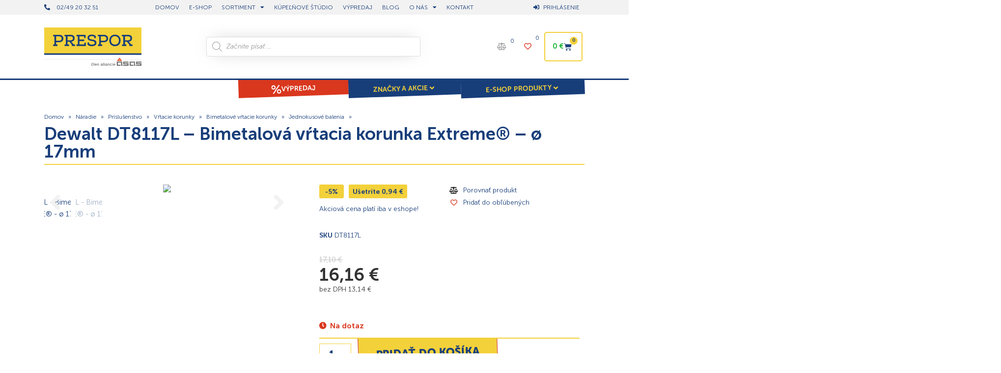

--- FILE ---
content_type: text/html; charset=UTF-8
request_url: https://www.prespor.sk/produkt/bimetalove-vrtacie-korunky-extreme-o-17-mm-dt8117l/
body_size: 132969
content:
<!doctype html>
<html lang="sk-SK">
<head><meta charset="UTF-8"><script>if(navigator.userAgent.match(/MSIE|Internet Explorer/i)||navigator.userAgent.match(/Trident\/7\..*?rv:11/i)){var href=document.location.href;if(!href.match(/[?&]nowprocket/)){if(href.indexOf("?")==-1){if(href.indexOf("#")==-1){document.location.href=href+"?nowprocket=1"}else{document.location.href=href.replace("#","?nowprocket=1#")}}else{if(href.indexOf("#")==-1){document.location.href=href+"&nowprocket=1"}else{document.location.href=href.replace("#","&nowprocket=1#")}}}}</script><script>(()=>{class RocketLazyLoadScripts{constructor(){this.v="2.0.4",this.userEvents=["keydown","keyup","mousedown","mouseup","mousemove","mouseover","mouseout","touchmove","touchstart","touchend","touchcancel","wheel","click","dblclick","input"],this.attributeEvents=["onblur","onclick","oncontextmenu","ondblclick","onfocus","onmousedown","onmouseenter","onmouseleave","onmousemove","onmouseout","onmouseover","onmouseup","onmousewheel","onscroll","onsubmit"]}async t(){this.i(),this.o(),/iP(ad|hone)/.test(navigator.userAgent)&&this.h(),this.u(),this.l(this),this.m(),this.k(this),this.p(this),this._(),await Promise.all([this.R(),this.L()]),this.lastBreath=Date.now(),this.S(this),this.P(),this.D(),this.O(),this.M(),await this.C(this.delayedScripts.normal),await this.C(this.delayedScripts.defer),await this.C(this.delayedScripts.async),await this.T(),await this.F(),await this.j(),await this.A(),window.dispatchEvent(new Event("rocket-allScriptsLoaded")),this.everythingLoaded=!0,this.lastTouchEnd&&await new Promise(t=>setTimeout(t,500-Date.now()+this.lastTouchEnd)),this.I(),this.H(),this.U(),this.W()}i(){this.CSPIssue=sessionStorage.getItem("rocketCSPIssue"),document.addEventListener("securitypolicyviolation",t=>{this.CSPIssue||"script-src-elem"!==t.violatedDirective||"data"!==t.blockedURI||(this.CSPIssue=!0,sessionStorage.setItem("rocketCSPIssue",!0))},{isRocket:!0})}o(){window.addEventListener("pageshow",t=>{this.persisted=t.persisted,this.realWindowLoadedFired=!0},{isRocket:!0}),window.addEventListener("pagehide",()=>{this.onFirstUserAction=null},{isRocket:!0})}h(){let t;function e(e){t=e}window.addEventListener("touchstart",e,{isRocket:!0}),window.addEventListener("touchend",function i(o){o.changedTouches[0]&&t.changedTouches[0]&&Math.abs(o.changedTouches[0].pageX-t.changedTouches[0].pageX)<10&&Math.abs(o.changedTouches[0].pageY-t.changedTouches[0].pageY)<10&&o.timeStamp-t.timeStamp<200&&(window.removeEventListener("touchstart",e,{isRocket:!0}),window.removeEventListener("touchend",i,{isRocket:!0}),"INPUT"===o.target.tagName&&"text"===o.target.type||(o.target.dispatchEvent(new TouchEvent("touchend",{target:o.target,bubbles:!0})),o.target.dispatchEvent(new MouseEvent("mouseover",{target:o.target,bubbles:!0})),o.target.dispatchEvent(new PointerEvent("click",{target:o.target,bubbles:!0,cancelable:!0,detail:1,clientX:o.changedTouches[0].clientX,clientY:o.changedTouches[0].clientY})),event.preventDefault()))},{isRocket:!0})}q(t){this.userActionTriggered||("mousemove"!==t.type||this.firstMousemoveIgnored?"keyup"===t.type||"mouseover"===t.type||"mouseout"===t.type||(this.userActionTriggered=!0,this.onFirstUserAction&&this.onFirstUserAction()):this.firstMousemoveIgnored=!0),"click"===t.type&&t.preventDefault(),t.stopPropagation(),t.stopImmediatePropagation(),"touchstart"===this.lastEvent&&"touchend"===t.type&&(this.lastTouchEnd=Date.now()),"click"===t.type&&(this.lastTouchEnd=0),this.lastEvent=t.type,t.composedPath&&t.composedPath()[0].getRootNode()instanceof ShadowRoot&&(t.rocketTarget=t.composedPath()[0]),this.savedUserEvents.push(t)}u(){this.savedUserEvents=[],this.userEventHandler=this.q.bind(this),this.userEvents.forEach(t=>window.addEventListener(t,this.userEventHandler,{passive:!1,isRocket:!0})),document.addEventListener("visibilitychange",this.userEventHandler,{isRocket:!0})}U(){this.userEvents.forEach(t=>window.removeEventListener(t,this.userEventHandler,{passive:!1,isRocket:!0})),document.removeEventListener("visibilitychange",this.userEventHandler,{isRocket:!0}),this.savedUserEvents.forEach(t=>{(t.rocketTarget||t.target).dispatchEvent(new window[t.constructor.name](t.type,t))})}m(){const t="return false",e=Array.from(this.attributeEvents,t=>"data-rocket-"+t),i="["+this.attributeEvents.join("],[")+"]",o="[data-rocket-"+this.attributeEvents.join("],[data-rocket-")+"]",s=(e,i,o)=>{o&&o!==t&&(e.setAttribute("data-rocket-"+i,o),e["rocket"+i]=new Function("event",o),e.setAttribute(i,t))};new MutationObserver(t=>{for(const n of t)"attributes"===n.type&&(n.attributeName.startsWith("data-rocket-")||this.everythingLoaded?n.attributeName.startsWith("data-rocket-")&&this.everythingLoaded&&this.N(n.target,n.attributeName.substring(12)):s(n.target,n.attributeName,n.target.getAttribute(n.attributeName))),"childList"===n.type&&n.addedNodes.forEach(t=>{if(t.nodeType===Node.ELEMENT_NODE)if(this.everythingLoaded)for(const i of[t,...t.querySelectorAll(o)])for(const t of i.getAttributeNames())e.includes(t)&&this.N(i,t.substring(12));else for(const e of[t,...t.querySelectorAll(i)])for(const t of e.getAttributeNames())this.attributeEvents.includes(t)&&s(e,t,e.getAttribute(t))})}).observe(document,{subtree:!0,childList:!0,attributeFilter:[...this.attributeEvents,...e]})}I(){this.attributeEvents.forEach(t=>{document.querySelectorAll("[data-rocket-"+t+"]").forEach(e=>{this.N(e,t)})})}N(t,e){const i=t.getAttribute("data-rocket-"+e);i&&(t.setAttribute(e,i),t.removeAttribute("data-rocket-"+e))}k(t){Object.defineProperty(HTMLElement.prototype,"onclick",{get(){return this.rocketonclick||null},set(e){this.rocketonclick=e,this.setAttribute(t.everythingLoaded?"onclick":"data-rocket-onclick","this.rocketonclick(event)")}})}S(t){function e(e,i){let o=e[i];e[i]=null,Object.defineProperty(e,i,{get:()=>o,set(s){t.everythingLoaded?o=s:e["rocket"+i]=o=s}})}e(document,"onreadystatechange"),e(window,"onload"),e(window,"onpageshow");try{Object.defineProperty(document,"readyState",{get:()=>t.rocketReadyState,set(e){t.rocketReadyState=e},configurable:!0}),document.readyState="loading"}catch(t){console.log("WPRocket DJE readyState conflict, bypassing")}}l(t){this.originalAddEventListener=EventTarget.prototype.addEventListener,this.originalRemoveEventListener=EventTarget.prototype.removeEventListener,this.savedEventListeners=[],EventTarget.prototype.addEventListener=function(e,i,o){o&&o.isRocket||!t.B(e,this)&&!t.userEvents.includes(e)||t.B(e,this)&&!t.userActionTriggered||e.startsWith("rocket-")||t.everythingLoaded?t.originalAddEventListener.call(this,e,i,o):(t.savedEventListeners.push({target:this,remove:!1,type:e,func:i,options:o}),"mouseenter"!==e&&"mouseleave"!==e||t.originalAddEventListener.call(this,e,t.savedUserEvents.push,o))},EventTarget.prototype.removeEventListener=function(e,i,o){o&&o.isRocket||!t.B(e,this)&&!t.userEvents.includes(e)||t.B(e,this)&&!t.userActionTriggered||e.startsWith("rocket-")||t.everythingLoaded?t.originalRemoveEventListener.call(this,e,i,o):t.savedEventListeners.push({target:this,remove:!0,type:e,func:i,options:o})}}J(t,e){this.savedEventListeners=this.savedEventListeners.filter(i=>{let o=i.type,s=i.target||window;return e!==o||t!==s||(this.B(o,s)&&(i.type="rocket-"+o),this.$(i),!1)})}H(){EventTarget.prototype.addEventListener=this.originalAddEventListener,EventTarget.prototype.removeEventListener=this.originalRemoveEventListener,this.savedEventListeners.forEach(t=>this.$(t))}$(t){t.remove?this.originalRemoveEventListener.call(t.target,t.type,t.func,t.options):this.originalAddEventListener.call(t.target,t.type,t.func,t.options)}p(t){let e;function i(e){return t.everythingLoaded?e:e.split(" ").map(t=>"load"===t||t.startsWith("load.")?"rocket-jquery-load":t).join(" ")}function o(o){function s(e){const s=o.fn[e];o.fn[e]=o.fn.init.prototype[e]=function(){return this[0]===window&&t.userActionTriggered&&("string"==typeof arguments[0]||arguments[0]instanceof String?arguments[0]=i(arguments[0]):"object"==typeof arguments[0]&&Object.keys(arguments[0]).forEach(t=>{const e=arguments[0][t];delete arguments[0][t],arguments[0][i(t)]=e})),s.apply(this,arguments),this}}if(o&&o.fn&&!t.allJQueries.includes(o)){const e={DOMContentLoaded:[],"rocket-DOMContentLoaded":[]};for(const t in e)document.addEventListener(t,()=>{e[t].forEach(t=>t())},{isRocket:!0});o.fn.ready=o.fn.init.prototype.ready=function(i){function s(){parseInt(o.fn.jquery)>2?setTimeout(()=>i.bind(document)(o)):i.bind(document)(o)}return"function"==typeof i&&(t.realDomReadyFired?!t.userActionTriggered||t.fauxDomReadyFired?s():e["rocket-DOMContentLoaded"].push(s):e.DOMContentLoaded.push(s)),o([])},s("on"),s("one"),s("off"),t.allJQueries.push(o)}e=o}t.allJQueries=[],o(window.jQuery),Object.defineProperty(window,"jQuery",{get:()=>e,set(t){o(t)}})}P(){const t=new Map;document.write=document.writeln=function(e){const i=document.currentScript,o=document.createRange(),s=i.parentElement;let n=t.get(i);void 0===n&&(n=i.nextSibling,t.set(i,n));const c=document.createDocumentFragment();o.setStart(c,0),c.appendChild(o.createContextualFragment(e)),s.insertBefore(c,n)}}async R(){return new Promise(t=>{this.userActionTriggered?t():this.onFirstUserAction=t})}async L(){return new Promise(t=>{document.addEventListener("DOMContentLoaded",()=>{this.realDomReadyFired=!0,t()},{isRocket:!0})})}async j(){return this.realWindowLoadedFired?Promise.resolve():new Promise(t=>{window.addEventListener("load",t,{isRocket:!0})})}M(){this.pendingScripts=[];this.scriptsMutationObserver=new MutationObserver(t=>{for(const e of t)e.addedNodes.forEach(t=>{"SCRIPT"!==t.tagName||t.noModule||t.isWPRocket||this.pendingScripts.push({script:t,promise:new Promise(e=>{const i=()=>{const i=this.pendingScripts.findIndex(e=>e.script===t);i>=0&&this.pendingScripts.splice(i,1),e()};t.addEventListener("load",i,{isRocket:!0}),t.addEventListener("error",i,{isRocket:!0}),setTimeout(i,1e3)})})})}),this.scriptsMutationObserver.observe(document,{childList:!0,subtree:!0})}async F(){await this.X(),this.pendingScripts.length?(await this.pendingScripts[0].promise,await this.F()):this.scriptsMutationObserver.disconnect()}D(){this.delayedScripts={normal:[],async:[],defer:[]},document.querySelectorAll("script[type$=rocketlazyloadscript]").forEach(t=>{t.hasAttribute("data-rocket-src")?t.hasAttribute("async")&&!1!==t.async?this.delayedScripts.async.push(t):t.hasAttribute("defer")&&!1!==t.defer||"module"===t.getAttribute("data-rocket-type")?this.delayedScripts.defer.push(t):this.delayedScripts.normal.push(t):this.delayedScripts.normal.push(t)})}async _(){await this.L();let t=[];document.querySelectorAll("script[type$=rocketlazyloadscript][data-rocket-src]").forEach(e=>{let i=e.getAttribute("data-rocket-src");if(i&&!i.startsWith("data:")){i.startsWith("//")&&(i=location.protocol+i);try{const o=new URL(i).origin;o!==location.origin&&t.push({src:o,crossOrigin:e.crossOrigin||"module"===e.getAttribute("data-rocket-type")})}catch(t){}}}),t=[...new Map(t.map(t=>[JSON.stringify(t),t])).values()],this.Y(t,"preconnect")}async G(t){if(await this.K(),!0!==t.noModule||!("noModule"in HTMLScriptElement.prototype))return new Promise(e=>{let i;function o(){(i||t).setAttribute("data-rocket-status","executed"),e()}try{if(navigator.userAgent.includes("Firefox/")||""===navigator.vendor||this.CSPIssue)i=document.createElement("script"),[...t.attributes].forEach(t=>{let e=t.nodeName;"type"!==e&&("data-rocket-type"===e&&(e="type"),"data-rocket-src"===e&&(e="src"),i.setAttribute(e,t.nodeValue))}),t.text&&(i.text=t.text),t.nonce&&(i.nonce=t.nonce),i.hasAttribute("src")?(i.addEventListener("load",o,{isRocket:!0}),i.addEventListener("error",()=>{i.setAttribute("data-rocket-status","failed-network"),e()},{isRocket:!0}),setTimeout(()=>{i.isConnected||e()},1)):(i.text=t.text,o()),i.isWPRocket=!0,t.parentNode.replaceChild(i,t);else{const i=t.getAttribute("data-rocket-type"),s=t.getAttribute("data-rocket-src");i?(t.type=i,t.removeAttribute("data-rocket-type")):t.removeAttribute("type"),t.addEventListener("load",o,{isRocket:!0}),t.addEventListener("error",i=>{this.CSPIssue&&i.target.src.startsWith("data:")?(console.log("WPRocket: CSP fallback activated"),t.removeAttribute("src"),this.G(t).then(e)):(t.setAttribute("data-rocket-status","failed-network"),e())},{isRocket:!0}),s?(t.fetchPriority="high",t.removeAttribute("data-rocket-src"),t.src=s):t.src="data:text/javascript;base64,"+window.btoa(unescape(encodeURIComponent(t.text)))}}catch(i){t.setAttribute("data-rocket-status","failed-transform"),e()}});t.setAttribute("data-rocket-status","skipped")}async C(t){const e=t.shift();return e?(e.isConnected&&await this.G(e),this.C(t)):Promise.resolve()}O(){this.Y([...this.delayedScripts.normal,...this.delayedScripts.defer,...this.delayedScripts.async],"preload")}Y(t,e){this.trash=this.trash||[];let i=!0;var o=document.createDocumentFragment();t.forEach(t=>{const s=t.getAttribute&&t.getAttribute("data-rocket-src")||t.src;if(s&&!s.startsWith("data:")){const n=document.createElement("link");n.href=s,n.rel=e,"preconnect"!==e&&(n.as="script",n.fetchPriority=i?"high":"low"),t.getAttribute&&"module"===t.getAttribute("data-rocket-type")&&(n.crossOrigin=!0),t.crossOrigin&&(n.crossOrigin=t.crossOrigin),t.integrity&&(n.integrity=t.integrity),t.nonce&&(n.nonce=t.nonce),o.appendChild(n),this.trash.push(n),i=!1}}),document.head.appendChild(o)}W(){this.trash.forEach(t=>t.remove())}async T(){try{document.readyState="interactive"}catch(t){}this.fauxDomReadyFired=!0;try{await this.K(),this.J(document,"readystatechange"),document.dispatchEvent(new Event("rocket-readystatechange")),await this.K(),document.rocketonreadystatechange&&document.rocketonreadystatechange(),await this.K(),this.J(document,"DOMContentLoaded"),document.dispatchEvent(new Event("rocket-DOMContentLoaded")),await this.K(),this.J(window,"DOMContentLoaded"),window.dispatchEvent(new Event("rocket-DOMContentLoaded"))}catch(t){console.error(t)}}async A(){try{document.readyState="complete"}catch(t){}try{await this.K(),this.J(document,"readystatechange"),document.dispatchEvent(new Event("rocket-readystatechange")),await this.K(),document.rocketonreadystatechange&&document.rocketonreadystatechange(),await this.K(),this.J(window,"load"),window.dispatchEvent(new Event("rocket-load")),await this.K(),window.rocketonload&&window.rocketonload(),await this.K(),this.allJQueries.forEach(t=>t(window).trigger("rocket-jquery-load")),await this.K(),this.J(window,"pageshow");const t=new Event("rocket-pageshow");t.persisted=this.persisted,window.dispatchEvent(t),await this.K(),window.rocketonpageshow&&window.rocketonpageshow({persisted:this.persisted})}catch(t){console.error(t)}}async K(){Date.now()-this.lastBreath>45&&(await this.X(),this.lastBreath=Date.now())}async X(){return document.hidden?new Promise(t=>setTimeout(t)):new Promise(t=>requestAnimationFrame(t))}B(t,e){return e===document&&"readystatechange"===t||(e===document&&"DOMContentLoaded"===t||(e===window&&"DOMContentLoaded"===t||(e===window&&"load"===t||e===window&&"pageshow"===t)))}static run(){(new RocketLazyLoadScripts).t()}}RocketLazyLoadScripts.run()})();</script>
	
	<meta name="viewport" content="width=device-width, initial-scale=1">
	<link rel="profile" href="https://gmpg.org/xfn/11">
	<meta name='robots' content='index, follow, max-image-preview:large, max-snippet:-1, max-video-preview:-1' />
	<style></style>
	
<!-- Google Tag Manager for WordPress by gtm4wp.com -->
<script data-cfasync="false" data-pagespeed-no-defer>
	var gtm4wp_datalayer_name = "dataLayer";
	var dataLayer = dataLayer || [];
	const gtm4wp_use_sku_instead = 1;
	const gtm4wp_currency = 'EUR';
	const gtm4wp_product_per_impression = 12;
	const gtm4wp_clear_ecommerce = false;
	const gtm4wp_datalayer_max_timeout = 2000;
</script>
<!-- End Google Tag Manager for WordPress by gtm4wp.com --><script type="rocketlazyloadscript">window._wca = window._wca || [];</script>

	<!-- This site is optimized with the Yoast SEO plugin v26.6 - https://yoast.com/wordpress/plugins/seo/ -->
	<title>Produkt - Dewalt DT8117L - Bimetalová vŕtacia korunka Extreme® - ø 17mm - Prespor.sk | Vybavte svoju stavbu, dielňu a záhradu</title>
<style id="wpr-usedcss">img:is([sizes=auto i],[sizes^="auto," i]){contain-intrinsic-size:3000px 1500px}.pagination{display:flex;justify-content:space-between;margin:20px auto}.sticky{display:block;position:relative}.hide{display:none!important}.screen-reader-text:focus{background-color:#eee;clip:auto!important;clip-path:none;color:#333;display:block;font-size:1rem;height:auto;left:5px;line-height:normal;padding:12px 24px;text-decoration:none;top:5px;width:auto;z-index:100000}.post .wp-post-image{max-height:500px;-o-object-fit:cover;object-fit:cover;width:100%}@media(max-width:991px){.post .wp-post-image{max-height:400px}}@media(max-width:575px){.post .wp-post-image{max-height:300px}}img.emoji{display:inline!important;border:none!important;box-shadow:none!important;height:1em!important;width:1em!important;margin:0 .07em!important;vertical-align:-.1em!important;background:0 0!important;padding:0!important}:where(.wp-block-button__link){border-radius:9999px;box-shadow:none;padding:calc(.667em + 2px) calc(1.333em + 2px);text-decoration:none}:root :where(.wp-block-button .wp-block-button__link.is-style-outline),:root :where(.wp-block-button.is-style-outline>.wp-block-button__link){border:2px solid;padding:.667em 1.333em}:root :where(.wp-block-button .wp-block-button__link.is-style-outline:not(.has-text-color)),:root :where(.wp-block-button.is-style-outline>.wp-block-button__link:not(.has-text-color)){color:currentColor}:root :where(.wp-block-button .wp-block-button__link.is-style-outline:not(.has-background)),:root :where(.wp-block-button.is-style-outline>.wp-block-button__link:not(.has-background)){background-color:initial;background-image:none}:where(.wp-block-calendar table:not(.has-background) th){background:#ddd}:where(.wp-block-columns){margin-bottom:1.75em}:where(.wp-block-columns.has-background){padding:1.25em 2.375em}:where(.wp-block-post-comments input[type=submit]){border:none}:where(.wp-block-cover-image:not(.has-text-color)),:where(.wp-block-cover:not(.has-text-color)){color:#fff}:where(.wp-block-cover-image.is-light:not(.has-text-color)),:where(.wp-block-cover.is-light:not(.has-text-color)){color:#000}:root :where(.wp-block-cover h1:not(.has-text-color)),:root :where(.wp-block-cover h2:not(.has-text-color)),:root :where(.wp-block-cover h3:not(.has-text-color)),:root :where(.wp-block-cover h4:not(.has-text-color)),:root :where(.wp-block-cover h5:not(.has-text-color)),:root :where(.wp-block-cover h6:not(.has-text-color)),:root :where(.wp-block-cover p:not(.has-text-color)){color:inherit}:where(.wp-block-file){margin-bottom:1.5em}:where(.wp-block-file__button){border-radius:2em;display:inline-block;padding:.5em 1em}:where(.wp-block-file__button):is(a):active,:where(.wp-block-file__button):is(a):focus,:where(.wp-block-file__button):is(a):hover,:where(.wp-block-file__button):is(a):visited{box-shadow:none;color:#fff;opacity:.85;text-decoration:none}:where(.wp-block-group.wp-block-group-is-layout-constrained){position:relative}:root :where(.wp-block-image.is-style-rounded img,.wp-block-image .is-style-rounded img){border-radius:9999px}:where(.wp-block-latest-comments:not([style*=line-height] .wp-block-latest-comments__comment)){line-height:1.1}:where(.wp-block-latest-comments:not([style*=line-height] .wp-block-latest-comments__comment-excerpt p)){line-height:1.8}:root :where(.wp-block-latest-posts.is-grid){padding:0}:root :where(.wp-block-latest-posts.wp-block-latest-posts__list){padding-left:0}ul{box-sizing:border-box}:root :where(.wp-block-list.has-background){padding:1.25em 2.375em}:where(.wp-block-navigation.has-background .wp-block-navigation-item a:not(.wp-element-button)),:where(.wp-block-navigation.has-background .wp-block-navigation-submenu a:not(.wp-element-button)){padding:.5em 1em}:where(.wp-block-navigation .wp-block-navigation__submenu-container .wp-block-navigation-item a:not(.wp-element-button)),:where(.wp-block-navigation .wp-block-navigation__submenu-container .wp-block-navigation-submenu a:not(.wp-element-button)),:where(.wp-block-navigation .wp-block-navigation__submenu-container .wp-block-navigation-submenu button.wp-block-navigation-item__content),:where(.wp-block-navigation .wp-block-navigation__submenu-container .wp-block-pages-list__item button.wp-block-navigation-item__content){padding:.5em 1em}:root :where(p.has-background){padding:1.25em 2.375em}:where(p.has-text-color:not(.has-link-color)) a{color:inherit}:where(.wp-block-post-comments-form) input:not([type=submit]),:where(.wp-block-post-comments-form) textarea{border:1px solid #949494;font-family:inherit;font-size:1em}:where(.wp-block-post-comments-form) input:where(:not([type=submit]):not([type=checkbox])),:where(.wp-block-post-comments-form) textarea{padding:calc(.667em + 2px)}:where(.wp-block-post-excerpt){box-sizing:border-box;margin-bottom:var(--wp--style--block-gap);margin-top:var(--wp--style--block-gap)}:where(.wp-block-preformatted.has-background){padding:1.25em 2.375em}:where(.wp-block-search__button){border:1px solid #ccc;padding:6px 10px}:where(.wp-block-search__input){font-family:inherit;font-size:inherit;font-style:inherit;font-weight:inherit;letter-spacing:inherit;line-height:inherit;text-transform:inherit}:where(.wp-block-search__button-inside .wp-block-search__inside-wrapper){border:1px solid #949494;box-sizing:border-box;padding:4px}:where(.wp-block-search__button-inside .wp-block-search__inside-wrapper) .wp-block-search__input{border:none;border-radius:0;padding:0 4px}:where(.wp-block-search__button-inside .wp-block-search__inside-wrapper) .wp-block-search__input:focus{outline:0}:where(.wp-block-search__button-inside .wp-block-search__inside-wrapper) :where(.wp-block-search__button){padding:4px 8px}:root :where(.wp-block-separator.is-style-dots){height:auto;line-height:1;text-align:center}:root :where(.wp-block-separator.is-style-dots):before{color:currentColor;content:"···";font-family:serif;font-size:1.5em;letter-spacing:2em;padding-left:2em}:root :where(.wp-block-site-logo.is-style-rounded){border-radius:9999px}:where(.wp-block-social-links:not(.is-style-logos-only)) .wp-social-link{background-color:#f0f0f0;color:#444}:where(.wp-block-social-links:not(.is-style-logos-only)) .wp-social-link-amazon{background-color:#f90;color:#fff}:where(.wp-block-social-links:not(.is-style-logos-only)) .wp-social-link-bandcamp{background-color:#1ea0c3;color:#fff}:where(.wp-block-social-links:not(.is-style-logos-only)) .wp-social-link-behance{background-color:#0757fe;color:#fff}:where(.wp-block-social-links:not(.is-style-logos-only)) .wp-social-link-bluesky{background-color:#0a7aff;color:#fff}:where(.wp-block-social-links:not(.is-style-logos-only)) .wp-social-link-codepen{background-color:#1e1f26;color:#fff}:where(.wp-block-social-links:not(.is-style-logos-only)) .wp-social-link-deviantart{background-color:#02e49b;color:#fff}:where(.wp-block-social-links:not(.is-style-logos-only)) .wp-social-link-discord{background-color:#5865f2;color:#fff}:where(.wp-block-social-links:not(.is-style-logos-only)) .wp-social-link-dribbble{background-color:#e94c89;color:#fff}:where(.wp-block-social-links:not(.is-style-logos-only)) .wp-social-link-dropbox{background-color:#4280ff;color:#fff}:where(.wp-block-social-links:not(.is-style-logos-only)) .wp-social-link-etsy{background-color:#f45800;color:#fff}:where(.wp-block-social-links:not(.is-style-logos-only)) .wp-social-link-facebook{background-color:#0866ff;color:#fff}:where(.wp-block-social-links:not(.is-style-logos-only)) .wp-social-link-fivehundredpx{background-color:#000;color:#fff}:where(.wp-block-social-links:not(.is-style-logos-only)) .wp-social-link-flickr{background-color:#0461dd;color:#fff}:where(.wp-block-social-links:not(.is-style-logos-only)) .wp-social-link-foursquare{background-color:#e65678;color:#fff}:where(.wp-block-social-links:not(.is-style-logos-only)) .wp-social-link-github{background-color:#24292d;color:#fff}:where(.wp-block-social-links:not(.is-style-logos-only)) .wp-social-link-goodreads{background-color:#eceadd;color:#382110}:where(.wp-block-social-links:not(.is-style-logos-only)) .wp-social-link-google{background-color:#ea4434;color:#fff}:where(.wp-block-social-links:not(.is-style-logos-only)) .wp-social-link-gravatar{background-color:#1d4fc4;color:#fff}:where(.wp-block-social-links:not(.is-style-logos-only)) .wp-social-link-instagram{background-color:#f00075;color:#fff}:where(.wp-block-social-links:not(.is-style-logos-only)) .wp-social-link-lastfm{background-color:#e21b24;color:#fff}:where(.wp-block-social-links:not(.is-style-logos-only)) .wp-social-link-linkedin{background-color:#0d66c2;color:#fff}:where(.wp-block-social-links:not(.is-style-logos-only)) .wp-social-link-mastodon{background-color:#3288d4;color:#fff}:where(.wp-block-social-links:not(.is-style-logos-only)) .wp-social-link-medium{background-color:#000;color:#fff}:where(.wp-block-social-links:not(.is-style-logos-only)) .wp-social-link-meetup{background-color:#f6405f;color:#fff}:where(.wp-block-social-links:not(.is-style-logos-only)) .wp-social-link-patreon{background-color:#000;color:#fff}:where(.wp-block-social-links:not(.is-style-logos-only)) .wp-social-link-pinterest{background-color:#e60122;color:#fff}:where(.wp-block-social-links:not(.is-style-logos-only)) .wp-social-link-pocket{background-color:#ef4155;color:#fff}:where(.wp-block-social-links:not(.is-style-logos-only)) .wp-social-link-reddit{background-color:#ff4500;color:#fff}:where(.wp-block-social-links:not(.is-style-logos-only)) .wp-social-link-skype{background-color:#0478d7;color:#fff}:where(.wp-block-social-links:not(.is-style-logos-only)) .wp-social-link-snapchat{background-color:#fefc00;color:#fff;stroke:#000}:where(.wp-block-social-links:not(.is-style-logos-only)) .wp-social-link-soundcloud{background-color:#ff5600;color:#fff}:where(.wp-block-social-links:not(.is-style-logos-only)) .wp-social-link-spotify{background-color:#1bd760;color:#fff}:where(.wp-block-social-links:not(.is-style-logos-only)) .wp-social-link-telegram{background-color:#2aabee;color:#fff}:where(.wp-block-social-links:not(.is-style-logos-only)) .wp-social-link-threads{background-color:#000;color:#fff}:where(.wp-block-social-links:not(.is-style-logos-only)) .wp-social-link-tiktok{background-color:#000;color:#fff}:where(.wp-block-social-links:not(.is-style-logos-only)) .wp-social-link-tumblr{background-color:#011835;color:#fff}:where(.wp-block-social-links:not(.is-style-logos-only)) .wp-social-link-twitch{background-color:#6440a4;color:#fff}:where(.wp-block-social-links:not(.is-style-logos-only)) .wp-social-link-twitter{background-color:#1da1f2;color:#fff}:where(.wp-block-social-links:not(.is-style-logos-only)) .wp-social-link-vimeo{background-color:#1eb7ea;color:#fff}:where(.wp-block-social-links:not(.is-style-logos-only)) .wp-social-link-vk{background-color:#4680c2;color:#fff}:where(.wp-block-social-links:not(.is-style-logos-only)) .wp-social-link-wordpress{background-color:#3499cd;color:#fff}:where(.wp-block-social-links:not(.is-style-logos-only)) .wp-social-link-whatsapp{background-color:#25d366;color:#fff}:where(.wp-block-social-links:not(.is-style-logos-only)) .wp-social-link-x{background-color:#000;color:#fff}:where(.wp-block-social-links:not(.is-style-logos-only)) .wp-social-link-yelp{background-color:#d32422;color:#fff}:where(.wp-block-social-links:not(.is-style-logos-only)) .wp-social-link-youtube{background-color:red;color:#fff}:where(.wp-block-social-links.is-style-logos-only) .wp-social-link{background:0 0}:where(.wp-block-social-links.is-style-logos-only) .wp-social-link svg{height:1.25em;width:1.25em}:where(.wp-block-social-links.is-style-logos-only) .wp-social-link-amazon{color:#f90}:where(.wp-block-social-links.is-style-logos-only) .wp-social-link-bandcamp{color:#1ea0c3}:where(.wp-block-social-links.is-style-logos-only) .wp-social-link-behance{color:#0757fe}:where(.wp-block-social-links.is-style-logos-only) .wp-social-link-bluesky{color:#0a7aff}:where(.wp-block-social-links.is-style-logos-only) .wp-social-link-codepen{color:#1e1f26}:where(.wp-block-social-links.is-style-logos-only) .wp-social-link-deviantart{color:#02e49b}:where(.wp-block-social-links.is-style-logos-only) .wp-social-link-discord{color:#5865f2}:where(.wp-block-social-links.is-style-logos-only) .wp-social-link-dribbble{color:#e94c89}:where(.wp-block-social-links.is-style-logos-only) .wp-social-link-dropbox{color:#4280ff}:where(.wp-block-social-links.is-style-logos-only) .wp-social-link-etsy{color:#f45800}:where(.wp-block-social-links.is-style-logos-only) .wp-social-link-facebook{color:#0866ff}:where(.wp-block-social-links.is-style-logos-only) .wp-social-link-fivehundredpx{color:#000}:where(.wp-block-social-links.is-style-logos-only) .wp-social-link-flickr{color:#0461dd}:where(.wp-block-social-links.is-style-logos-only) .wp-social-link-foursquare{color:#e65678}:where(.wp-block-social-links.is-style-logos-only) .wp-social-link-github{color:#24292d}:where(.wp-block-social-links.is-style-logos-only) .wp-social-link-goodreads{color:#382110}:where(.wp-block-social-links.is-style-logos-only) .wp-social-link-google{color:#ea4434}:where(.wp-block-social-links.is-style-logos-only) .wp-social-link-gravatar{color:#1d4fc4}:where(.wp-block-social-links.is-style-logos-only) .wp-social-link-instagram{color:#f00075}:where(.wp-block-social-links.is-style-logos-only) .wp-social-link-lastfm{color:#e21b24}:where(.wp-block-social-links.is-style-logos-only) .wp-social-link-linkedin{color:#0d66c2}:where(.wp-block-social-links.is-style-logos-only) .wp-social-link-mastodon{color:#3288d4}:where(.wp-block-social-links.is-style-logos-only) .wp-social-link-medium{color:#000}:where(.wp-block-social-links.is-style-logos-only) .wp-social-link-meetup{color:#f6405f}:where(.wp-block-social-links.is-style-logos-only) .wp-social-link-patreon{color:#000}:where(.wp-block-social-links.is-style-logos-only) .wp-social-link-pinterest{color:#e60122}:where(.wp-block-social-links.is-style-logos-only) .wp-social-link-pocket{color:#ef4155}:where(.wp-block-social-links.is-style-logos-only) .wp-social-link-reddit{color:#ff4500}:where(.wp-block-social-links.is-style-logos-only) .wp-social-link-skype{color:#0478d7}:where(.wp-block-social-links.is-style-logos-only) .wp-social-link-snapchat{color:#fff;stroke:#000}:where(.wp-block-social-links.is-style-logos-only) .wp-social-link-soundcloud{color:#ff5600}:where(.wp-block-social-links.is-style-logos-only) .wp-social-link-spotify{color:#1bd760}:where(.wp-block-social-links.is-style-logos-only) .wp-social-link-telegram{color:#2aabee}:where(.wp-block-social-links.is-style-logos-only) .wp-social-link-threads{color:#000}:where(.wp-block-social-links.is-style-logos-only) .wp-social-link-tiktok{color:#000}:where(.wp-block-social-links.is-style-logos-only) .wp-social-link-tumblr{color:#011835}:where(.wp-block-social-links.is-style-logos-only) .wp-social-link-twitch{color:#6440a4}:where(.wp-block-social-links.is-style-logos-only) .wp-social-link-twitter{color:#1da1f2}:where(.wp-block-social-links.is-style-logos-only) .wp-social-link-vimeo{color:#1eb7ea}:where(.wp-block-social-links.is-style-logos-only) .wp-social-link-vk{color:#4680c2}:where(.wp-block-social-links.is-style-logos-only) .wp-social-link-whatsapp{color:#25d366}:where(.wp-block-social-links.is-style-logos-only) .wp-social-link-wordpress{color:#3499cd}:where(.wp-block-social-links.is-style-logos-only) .wp-social-link-x{color:#000}:where(.wp-block-social-links.is-style-logos-only) .wp-social-link-yelp{color:#d32422}:where(.wp-block-social-links.is-style-logos-only) .wp-social-link-youtube{color:red}:root :where(.wp-block-social-links .wp-social-link a){padding:.25em}:root :where(.wp-block-social-links.is-style-logos-only .wp-social-link a){padding:0}:root :where(.wp-block-social-links.is-style-pill-shape .wp-social-link a){padding-left:.6666666667em;padding-right:.6666666667em}:root :where(.wp-block-tag-cloud.is-style-outline){display:flex;flex-wrap:wrap;gap:1ch}:root :where(.wp-block-tag-cloud.is-style-outline a){border:1px solid;font-size:unset!important;margin-right:0;padding:1ch 2ch;text-decoration:none!important}:root :where(.wp-block-table-of-contents){box-sizing:border-box}:where(.wp-block-term-description){box-sizing:border-box;margin-bottom:var(--wp--style--block-gap);margin-top:var(--wp--style--block-gap)}:where(pre.wp-block-verse){font-family:inherit}:root{--wp--preset--font-size--normal:16px;--wp--preset--font-size--huge:42px}.screen-reader-text{border:0;clip-path:inset(50%);height:1px;margin:-1px;overflow:hidden;padding:0;position:absolute;width:1px;word-wrap:normal!important}.screen-reader-text:focus{background-color:#ddd;clip-path:none;color:#444;display:block;font-size:1em;height:auto;left:5px;line-height:normal;padding:15px 23px 14px;text-decoration:none;top:5px;width:auto;z-index:100000}html :where(.has-border-color){border-style:solid}html :where([style*=border-top-color]){border-top-style:solid}html :where([style*=border-right-color]){border-right-style:solid}html :where([style*=border-bottom-color]){border-bottom-style:solid}html :where([style*=border-left-color]){border-left-style:solid}html :where([style*=border-width]){border-style:solid}html :where([style*=border-top-width]){border-top-style:solid}html :where([style*=border-right-width]){border-right-style:solid}html :where([style*=border-bottom-width]){border-bottom-style:solid}html :where([style*=border-left-width]){border-left-style:solid}html :where(img[class*=wp-image-]){height:auto;max-width:100%}:where(figure){margin:0 0 1em}html :where(.is-position-sticky){--wp-admin--admin-bar--position-offset:var(--wp-admin--admin-bar--height,0px)}@media screen and (max-width:600px){html :where(.is-position-sticky){--wp-admin--admin-bar--position-offset:0px}}:root{--wp--preset--aspect-ratio--square:1;--wp--preset--aspect-ratio--4-3:4/3;--wp--preset--aspect-ratio--3-4:3/4;--wp--preset--aspect-ratio--3-2:3/2;--wp--preset--aspect-ratio--2-3:2/3;--wp--preset--aspect-ratio--16-9:16/9;--wp--preset--aspect-ratio--9-16:9/16;--wp--preset--color--black:#000000;--wp--preset--color--cyan-bluish-gray:#abb8c3;--wp--preset--color--white:#ffffff;--wp--preset--color--pale-pink:#f78da7;--wp--preset--color--vivid-red:#cf2e2e;--wp--preset--color--luminous-vivid-orange:#ff6900;--wp--preset--color--luminous-vivid-amber:#fcb900;--wp--preset--color--light-green-cyan:#7bdcb5;--wp--preset--color--vivid-green-cyan:#00d084;--wp--preset--color--pale-cyan-blue:#8ed1fc;--wp--preset--color--vivid-cyan-blue:#0693e3;--wp--preset--color--vivid-purple:#9b51e0;--wp--preset--gradient--vivid-cyan-blue-to-vivid-purple:linear-gradient(135deg,rgba(6, 147, 227, 1) 0%,rgb(155, 81, 224) 100%);--wp--preset--gradient--light-green-cyan-to-vivid-green-cyan:linear-gradient(135deg,rgb(122, 220, 180) 0%,rgb(0, 208, 130) 100%);--wp--preset--gradient--luminous-vivid-amber-to-luminous-vivid-orange:linear-gradient(135deg,rgba(252, 185, 0, 1) 0%,rgba(255, 105, 0, 1) 100%);--wp--preset--gradient--luminous-vivid-orange-to-vivid-red:linear-gradient(135deg,rgba(255, 105, 0, 1) 0%,rgb(207, 46, 46) 100%);--wp--preset--gradient--very-light-gray-to-cyan-bluish-gray:linear-gradient(135deg,rgb(238, 238, 238) 0%,rgb(169, 184, 195) 100%);--wp--preset--gradient--cool-to-warm-spectrum:linear-gradient(135deg,rgb(74, 234, 220) 0%,rgb(151, 120, 209) 20%,rgb(207, 42, 186) 40%,rgb(238, 44, 130) 60%,rgb(251, 105, 98) 80%,rgb(254, 248, 76) 100%);--wp--preset--gradient--blush-light-purple:linear-gradient(135deg,rgb(255, 206, 236) 0%,rgb(152, 150, 240) 100%);--wp--preset--gradient--blush-bordeaux:linear-gradient(135deg,rgb(254, 205, 165) 0%,rgb(254, 45, 45) 50%,rgb(107, 0, 62) 100%);--wp--preset--gradient--luminous-dusk:linear-gradient(135deg,rgb(255, 203, 112) 0%,rgb(199, 81, 192) 50%,rgb(65, 88, 208) 100%);--wp--preset--gradient--pale-ocean:linear-gradient(135deg,rgb(255, 245, 203) 0%,rgb(182, 227, 212) 50%,rgb(51, 167, 181) 100%);--wp--preset--gradient--electric-grass:linear-gradient(135deg,rgb(202, 248, 128) 0%,rgb(113, 206, 126) 100%);--wp--preset--gradient--midnight:linear-gradient(135deg,rgb(2, 3, 129) 0%,rgb(40, 116, 252) 100%);--wp--preset--font-size--small:13px;--wp--preset--font-size--medium:20px;--wp--preset--font-size--large:36px;--wp--preset--font-size--x-large:42px;--wp--preset--spacing--20:0.44rem;--wp--preset--spacing--30:0.67rem;--wp--preset--spacing--40:1rem;--wp--preset--spacing--50:1.5rem;--wp--preset--spacing--60:2.25rem;--wp--preset--spacing--70:3.38rem;--wp--preset--spacing--80:5.06rem;--wp--preset--shadow--natural:6px 6px 9px rgba(0, 0, 0, .2);--wp--preset--shadow--deep:12px 12px 50px rgba(0, 0, 0, .4);--wp--preset--shadow--sharp:6px 6px 0px rgba(0, 0, 0, .2);--wp--preset--shadow--outlined:6px 6px 0px -3px rgba(255, 255, 255, 1),6px 6px rgba(0, 0, 0, 1);--wp--preset--shadow--crisp:6px 6px 0px rgba(0, 0, 0, 1)}:root{--wp--style--global--content-size:800px;--wp--style--global--wide-size:1200px}:where(body){margin:0}:where(.wp-site-blocks)>*{margin-block-start:24px;margin-block-end:0}:where(.wp-site-blocks)>:first-child{margin-block-start:0}:where(.wp-site-blocks)>:last-child{margin-block-end:0}:root{--wp--style--block-gap:24px}:root :where(.is-layout-flow)>:first-child{margin-block-start:0}:root :where(.is-layout-flow)>:last-child{margin-block-end:0}:root :where(.is-layout-flow)>*{margin-block-start:24px;margin-block-end:0}:root :where(.is-layout-constrained)>:first-child{margin-block-start:0}:root :where(.is-layout-constrained)>:last-child{margin-block-end:0}:root :where(.is-layout-constrained)>*{margin-block-start:24px;margin-block-end:0}:root :where(.is-layout-flex){gap:24px}:root :where(.is-layout-grid){gap:24px}body{padding-top:0;padding-right:0;padding-bottom:0;padding-left:0}a:where(:not(.wp-element-button)){text-decoration:underline}:root :where(.wp-element-button,.wp-block-button__link){background-color:#32373c;border-width:0;color:#fff;font-family:inherit;font-size:inherit;line-height:inherit;padding:calc(.667em + 2px) calc(1.333em + 2px);text-decoration:none}:root :where(.wp-block-pullquote){font-size:1.5em;line-height:1.6}.cpln-leavenotice{display:none}.cpln-leavenotice.cpln-active{display:block}.cpln-position{position:fixed;left:0;top:0;width:100%;height:100%;z-index:99999;overflow:auto}.cpln-overlay{background-color:rgba(0,0,0,.2);position:absolute;width:100%;height:100%}.cpln-tb{display:table;width:100%;height:100%;position:relative;z-index:1}.cpln-td{display:table-cell;vertical-align:middle}.cpln-content{max-width:520px;margin:0 auto;background-color:#fff;padding:30px;text-align:center;line-height:1.5;-webkit-box-shadow:0 0 30px 0 rgba(0,0,0,.4);box-shadow:0 0 30px 0 rgba(0,0,0,.2);font-size:13px}.cpln-content h2{margin:0 0 1rem;font-size:20px}.cpln-content p:last-child{margin-bottom:0}.cpln-redirect-box{padding:20px;background-color:#f2f2f2;margin:20px 0}.cpln-redirect-link{word-wrap:break-word}.cpln-cancel{display:inline-block;vertical-align:middle;padding:3px 10px;background-color:#f3d13a;color:#666;font-size:11px;text-decoration:none;font-weight:700}.cpln-cancel:hover{background-color:#666;color:#fff;text-decoration:none}@media screen and (max-width:520px){.cpln-content{max-width:400px}}@media screen and (max-width:420px){.cpln-content{max-width:300px}}.woocommerce .woocommerce-error .button,.woocommerce .woocommerce-message .button,.woocommerce-page .woocommerce-error .button,.woocommerce-page .woocommerce-message .button{float:right}.woocommerce img,.woocommerce-page img{height:auto;max-width:100%}.woocommerce div.product div.images{float:left;width:48%}.woocommerce #content div.product div.thumbnails::after,.woocommerce #content div.product div.thumbnails::before,.woocommerce div.product div.thumbnails::after,.woocommerce div.product div.thumbnails::before,.woocommerce-page #content div.product div.thumbnails::after,.woocommerce-page #content div.product div.thumbnails::before,.woocommerce-page div.product div.thumbnails::after,.woocommerce-page div.product div.thumbnails::before{content:" ";display:table}.woocommerce #content div.product div.thumbnails::after,.woocommerce div.product div.thumbnails::after,.woocommerce-page #content div.product div.thumbnails::after,.woocommerce-page div.product div.thumbnails::after{clear:both}.woocommerce #content div.product div.thumbnails a,.woocommerce div.product div.thumbnails a,.woocommerce-page #content div.product div.thumbnails a,.woocommerce-page div.product div.thumbnails a{float:left;width:30.75%;margin-right:3.8%;margin-bottom:1em}.woocommerce #content div.product div.thumbnails a.last,.woocommerce div.product div.thumbnails a.last,.woocommerce-page #content div.product div.thumbnails a.last,.woocommerce-page div.product div.thumbnails a.last{margin-right:0}.woocommerce #content div.product div.thumbnails a.first,.woocommerce div.product div.thumbnails a.first,.woocommerce-page #content div.product div.thumbnails a.first,.woocommerce-page div.product div.thumbnails a.first{clear:both}.woocommerce div.product div.thumbnails.columns-1 a{width:100%;margin-right:0;float:none}.woocommerce div.product div.thumbnails.columns-2 a{width:48%}.woocommerce #content div.product div.thumbnails.columns-4 a,.woocommerce div.product div.thumbnails.columns-4 a,.woocommerce-page #content div.product div.thumbnails.columns-4 a,.woocommerce-page div.product div.thumbnails.columns-4 a{width:22.05%}.woocommerce div.product div.thumbnails.columns-5 a{width:16.9%}.woocommerce div.product div.summary{float:right;width:48%;clear:none}.woocommerce #content div.product .woocommerce-tabs,.woocommerce div.product .woocommerce-tabs,.woocommerce-page #content div.product .woocommerce-tabs,.woocommerce-page div.product .woocommerce-tabs{clear:both}.woocommerce div.product .woocommerce-tabs ul.tabs::after,.woocommerce div.product .woocommerce-tabs ul.tabs::before{content:" ";display:table}.woocommerce div.product .woocommerce-tabs ul.tabs::after{clear:both}.woocommerce div.product .woocommerce-tabs ul.tabs li{display:inline-block}.woocommerce #content div.product #reviews .comment::after,.woocommerce #content div.product #reviews .comment::before,.woocommerce div.product #reviews .comment::after,.woocommerce div.product #reviews .comment::before,.woocommerce-page #content div.product #reviews .comment::after,.woocommerce-page #content div.product #reviews .comment::before,.woocommerce-page div.product #reviews .comment::after,.woocommerce-page div.product #reviews .comment::before{content:" ";display:table}.woocommerce #content div.product #reviews .comment::after,.woocommerce div.product #reviews .comment::after,.woocommerce-page #content div.product #reviews .comment::after,.woocommerce-page div.product #reviews .comment::after{clear:both}.woocommerce #content div.product #reviews .comment img,.woocommerce div.product #reviews .comment img,.woocommerce-page #content div.product #reviews .comment img,.woocommerce-page div.product #reviews .comment img{float:right;height:auto}.woocommerce ul.products,.woocommerce-page ul.products{clear:both}.woocommerce ul.products::after,.woocommerce ul.products::before,.woocommerce-page ul.products::after,.woocommerce-page ul.products::before{content:" ";display:table}.woocommerce ul.products::after,.woocommerce-page ul.products::after{clear:both}.woocommerce ul.products li.product,.woocommerce-page ul.products li.product{float:left;margin:0 3.8% 2.992em 0;padding:0;position:relative;width:22.05%;margin-left:0}.woocommerce ul.products li.first,.woocommerce-page ul.products li.first{clear:both}.woocommerce ul.products li.last,.woocommerce-page ul.products li.last{margin-right:0}.woocommerce ul.products.columns-3 li.product,.woocommerce-page ul.products.columns-3 li.product{width:30.75%}.woocommerce-page.columns-3 ul.products li.product,.woocommerce.columns-3 ul.products li.product{width:30.75%}.woocommerce .woocommerce-result-count,.woocommerce-page .woocommerce-result-count{float:left}.woocommerce .woocommerce-ordering,.woocommerce-page .woocommerce-ordering{float:right}.woocommerce #content table.cart img,.woocommerce table.cart img,.woocommerce-page #content table.cart img,.woocommerce-page table.cart img{height:auto}.woocommerce #content table.cart td.actions,.woocommerce table.cart td.actions,.woocommerce-page #content table.cart td.actions,.woocommerce-page table.cart td.actions{text-align:right}.woocommerce #content table.cart td.actions .input-text,.woocommerce table.cart td.actions .input-text,.woocommerce-page #content table.cart td.actions .input-text,.woocommerce-page table.cart td.actions .input-text{width:80px}.woocommerce .cart-collaterals,.woocommerce-page .cart-collaterals{width:100%}.woocommerce .cart-collaterals::after,.woocommerce .cart-collaterals::before,.woocommerce-page .cart-collaterals::after,.woocommerce-page .cart-collaterals::before{content:" ";display:table}.woocommerce .cart-collaterals::after,.woocommerce-page .cart-collaterals::after{clear:both}.woocommerce .cart-collaterals .related,.woocommerce-page .cart-collaterals .related{width:30.75%;float:left}.woocommerce ul.product_list_widget li::after,.woocommerce ul.product_list_widget li::before,.woocommerce-page ul.product_list_widget li::after,.woocommerce-page ul.product_list_widget li::before{content:" ";display:table}.woocommerce ul.product_list_widget li::after,.woocommerce-page ul.product_list_widget li::after{clear:both}.woocommerce ul.product_list_widget li img,.woocommerce-page ul.product_list_widget li img{float:right;height:auto}.woocommerce form .password-input,.woocommerce-page form .password-input{display:flex;flex-direction:column;justify-content:center;position:relative}.woocommerce form .password-input input[type=password],.woocommerce-page form .password-input input[type=password]{padding-right:2.5rem}.woocommerce form .password-input input::-ms-reveal,.woocommerce-page form .password-input input::-ms-reveal{display:none}.woocommerce form .show-password-input,.woocommerce-page form .show-password-input{background-color:transparent;border-radius:0;border:0;color:var(--wc-form-color-text,#000);cursor:pointer;font-size:inherit;line-height:inherit;margin:0;padding:0;position:absolute;right:.7em;text-decoration:none;top:50%;transform:translateY(-50%);-moz-osx-font-smoothing:inherit;-webkit-appearance:none;-webkit-font-smoothing:inherit}.woocommerce form .show-password-input::before,.woocommerce-page form .show-password-input::before{background-repeat:no-repeat;background-size:cover;background-image:url('data:image/svg+xml,<svg width="20" height="20" viewBox="0 0 20 20" fill="none" xmlns="http://www.w3.org/2000/svg"><path d="M17.3 3.3C16.9 2.9 16.2 2.9 15.7 3.3L13.3 5.7C12.2437 5.3079 11.1267 5.1048 10 5.1C6.2 5.2 2.8 7.2 1 10.5C1.2 10.9 1.5 11.3 1.8 11.7C2.6 12.8 3.6 13.7 4.7 14.4L3 16.1C2.6 16.5 2.5 17.2 3 17.7C3.4 18.1 4.1 18.2 4.6 17.7L17.3 4.9C17.7 4.4 17.7 3.7 17.3 3.3ZM6.7 12.3L5.4 13.6C4.2 12.9 3.1 11.9 2.3 10.7C3.5 9 5.1 7.8 7 7.2C5.7 8.6 5.6 10.8 6.7 12.3ZM10.1 9C9.6 8.5 9.7 7.7 10.2 7.2C10.7 6.8 11.4 6.8 11.9 7.2L10.1 9ZM18.3 9.5C17.8 8.8 17.2 8.1 16.5 7.6L15.5 8.6C16.3 9.2 17 9.9 17.6 10.8C15.9 13.4 13 15 9.9 15H9.1L8.1 16C8.8 15.9 9.4 16 10 16C13.3 16 16.4 14.4 18.3 11.7C18.6 11.3 18.8 10.9 19.1 10.5C18.8 10.2 18.6 9.8 18.3 9.5ZM14 10L10 14C12.2 14 14 12.2 14 10Z" fill="%23111111"/></svg>');content:"";display:block;height:22px;width:22px}.woocommerce form .show-password-input.display-password::before,.woocommerce-page form .show-password-input.display-password::before{background-image:url('data:image/svg+xml,<svg width="20" height="20" viewBox="0 0 20 20" fill="none" xmlns="http://www.w3.org/2000/svg"><path d="M18.3 9.49999C15 4.89999 8.50002 3.79999 3.90002 7.19999C2.70002 8.09999 1.70002 9.29999 0.900024 10.6C1.10002 11 1.40002 11.4 1.70002 11.8C5.00002 16.4 11.3 17.4 15.9 14.2C16.8 13.5 17.6 12.8 18.3 11.8C18.6 11.4 18.8 11 19.1 10.6C18.8 10.2 18.6 9.79999 18.3 9.49999ZM10.1 7.19999C10.6 6.69999 11.4 6.69999 11.9 7.19999C12.4 7.69999 12.4 8.49999 11.9 8.99999C11.4 9.49999 10.6 9.49999 10.1 8.99999C9.60003 8.49999 9.60003 7.69999 10.1 7.19999ZM10 14.9C6.90002 14.9 4.00002 13.3 2.30002 10.7C3.50002 8.99999 5.10002 7.79999 7.00002 7.19999C6.30002 7.99999 6.00002 8.89999 6.00002 9.89999C6.00002 12.1 7.70002 14 10 14C12.2 14 14.1 12.3 14.1 9.99999V9.89999C14.1 8.89999 13.7 7.89999 13 7.19999C14.9 7.79999 16.5 8.99999 17.7 10.7C16 13.3 13.1 14.9 10 14.9Z" fill="%23111111"/></svg>')}:root{--woocommerce:#720eec;--wc-green:#7ad03a;--wc-red:#a00;--wc-orange:#ffba00;--wc-blue:#2ea2cc;--wc-primary:#720eec;--wc-primary-text:#fcfbfe;--wc-secondary:#e9e6ed;--wc-secondary-text:#515151;--wc-highlight:#958e09;--wc-highligh-text:white;--wc-content-bg:#fff;--wc-subtext:#767676;--wc-form-border-color:rgba(32, 7, 7, .8);--wc-form-border-radius:4px;--wc-form-border-width:1px}@keyframes spin{100%{transform:rotate(360deg)}}@font-face{font-display:swap;font-family:star;src:url(https://www.prespor.sk/wp-content/plugins/woocommerce/assets/fonts/WooCommerce.woff2) format("woff2"),url(https://www.prespor.sk/wp-content/plugins/woocommerce/assets/fonts/WooCommerce.woff) format("woff"),url(https://www.prespor.sk/wp-content/plugins/woocommerce/assets/fonts/WooCommerce.ttf) format("truetype");font-weight:400;font-style:normal}@font-face{font-display:swap;font-family:WooCommerce;src:url(https://www.prespor.sk/wp-content/plugins/woocommerce/assets/fonts/WooCommerce.woff2) format("woff2"),url(https://www.prespor.sk/wp-content/plugins/woocommerce/assets/fonts/WooCommerce.woff) format("woff"),url(https://www.prespor.sk/wp-content/plugins/woocommerce/assets/fonts/WooCommerce.ttf) format("truetype");font-weight:400;font-style:normal}.woocommerce-store-notice{position:absolute;top:0;left:0;right:0;margin:0;width:100%;font-size:1em;padding:1em 0;text-align:center;background-color:#720eec;color:#fcfbfe;z-index:99998;box-shadow:0 1px 1em rgba(0,0,0,.2);display:none}.woocommerce-store-notice a{color:#fcfbfe;text-decoration:underline}.screen-reader-text{clip:rect(1px,1px,1px,1px);height:1px;overflow:hidden;position:absolute!important;width:1px;word-wrap:normal!important}.woocommerce .blockUI.blockOverlay{position:relative}.woocommerce .blockUI.blockOverlay::before{height:1em;width:1em;display:block;position:absolute;top:50%;left:50%;margin-left:-.5em;margin-top:-.5em;content:"";animation:1s ease-in-out infinite spin;background:var(--wpr-bg-796ae490-ffb9-42fe-932b-805c33c7bd1f) center center;background-size:cover;line-height:1;text-align:center;font-size:2em;color:rgba(0,0,0,.75)}.woocommerce a.remove{display:block;font-size:1.5em;height:1em;width:1em;text-align:center;line-height:1;border-radius:100%;color:var(--wc-red)!important;text-decoration:none;font-weight:700;border:0}.woocommerce a.remove:hover{color:#fff!important;background:var(--wc-red)}.woocommerce .quantity .qty{width:3.631em;text-align:center}.woocommerce div.product{margin-bottom:0;position:relative}.woocommerce div.product .product_title{clear:none;margin-top:0;padding:0}.woocommerce div.product p.price ins,.woocommerce div.product span.price ins{background:inherit;font-weight:700;display:inline-block}.woocommerce div.product p.price del,.woocommerce div.product span.price del{opacity:.5;display:inline-block}.woocommerce div.product p.stock{font-size:.92em}.woocommerce div.product .woocommerce-product-rating{margin-bottom:1.618em}.woocommerce div.product div.images{margin-bottom:2em}.woocommerce div.product div.images img{display:block;width:100%;height:auto;box-shadow:none}.woocommerce div.product div.images div.thumbnails{padding-top:1em}.woocommerce div.product div.images.woocommerce-product-gallery{position:relative}.woocommerce div.product div.images .woocommerce-product-gallery__wrapper{transition:all cubic-bezier(.795,-.035,0,1) .5s;margin:0;padding:0}.woocommerce div.product div.images .woocommerce-product-gallery__wrapper .zoomImg{background-color:#fff;opacity:0}.woocommerce div.product div.images .woocommerce-product-gallery__image--placeholder{border:1px solid #f2f2f2}.woocommerce div.product div.images .woocommerce-product-gallery__image:nth-child(n+2){width:25%;display:inline-block}.woocommerce div.product div.images .woocommerce-product-gallery__image a{display:block;outline-offset:-2px}.woocommerce div.product div.images .woocommerce-product-gallery__trigger{background:#fff;border:none;box-sizing:content-box;border-radius:100%;cursor:pointer;font-size:2em;height:36px;padding:0;position:absolute;right:.5em;text-indent:-9999px;top:.5em;width:36px;z-index:99}.woocommerce div.product div.images .woocommerce-product-gallery__trigger::before{border:2px solid #000;border-radius:100%;box-sizing:content-box;content:"";display:block;height:10px;left:9px;top:9px;position:absolute;width:10px}.woocommerce div.product div.images .woocommerce-product-gallery__trigger::after{background:#000;border-radius:6px;box-sizing:content-box;content:"";display:block;height:8px;left:22px;position:absolute;top:19px;transform:rotate(-45deg);width:2px}.woocommerce div.product div.images .woocommerce-product-gallery__trigger span[aria-hidden=true]{border:0;clip-path:inset(50%);height:1px;left:50%;margin:-1px;overflow:hidden;position:absolute;top:50%;width:1px}.woocommerce div.product div.images .flex-control-thumbs{overflow:hidden;zoom:1;margin:0;padding:0}.woocommerce div.product div.images .flex-control-thumbs li{width:25%;float:left;margin:0;list-style:none}.woocommerce div.product div.images .flex-control-thumbs li img{cursor:pointer;opacity:.5;margin:0}.woocommerce div.product div.images .flex-control-thumbs li img.flex-active,.woocommerce div.product div.images .flex-control-thumbs li img:hover{opacity:1}.woocommerce div.product .woocommerce-product-gallery--columns-3 .flex-control-thumbs li:nth-child(3n+1){clear:left}.woocommerce div.product .woocommerce-product-gallery--columns-4 .flex-control-thumbs li:nth-child(4n+1){clear:left}.woocommerce div.product .woocommerce-product-gallery--columns-5 .flex-control-thumbs li:nth-child(5n+1){clear:left}.woocommerce div.product div.summary{margin-bottom:2em}.woocommerce div.product div.social{text-align:right;margin:0 0 1em}.woocommerce div.product div.social span{margin:0 0 0 2px}.woocommerce div.product div.social span span{margin:0}.woocommerce div.product div.social span .stButton .chicklets{padding-left:16px;width:0}.woocommerce div.product div.social iframe{float:left;margin-top:3px}.woocommerce div.product .woocommerce-tabs ul.tabs{list-style:none;padding:0 0 0 1em;margin:0 0 1.618em;overflow:hidden;position:relative}.woocommerce div.product .woocommerce-tabs ul.tabs li{border:1px solid #cfc8d8;background-color:#e9e6ed;color:#515151;display:inline-block;position:relative;z-index:0;border-radius:4px 4px 0 0;margin:0 -5px;padding:0 1em}.woocommerce div.product .woocommerce-tabs ul.tabs li a{display:inline-block;padding:.5em 0;font-weight:700;color:#515151;text-decoration:none}.woocommerce div.product .woocommerce-tabs ul.tabs li a:hover{text-decoration:none;color:#6b6b6b}.woocommerce div.product .woocommerce-tabs ul.tabs li.active{background:#fff;color:#515151;z-index:2;border-bottom-color:#fff}.woocommerce div.product .woocommerce-tabs ul.tabs li.active a{color:inherit;text-shadow:inherit}.woocommerce div.product .woocommerce-tabs ul.tabs li.active::before{box-shadow:2px 2px 0 #fff}.woocommerce div.product .woocommerce-tabs ul.tabs li.active::after{box-shadow:-2px 2px 0 #fff}.woocommerce div.product .woocommerce-tabs ul.tabs li::after,.woocommerce div.product .woocommerce-tabs ul.tabs li::before{border:1px solid #cfc8d8;position:absolute;bottom:-1px;width:5px;height:5px;content:" ";box-sizing:border-box}.woocommerce div.product .woocommerce-tabs ul.tabs li::before{left:-5px;border-bottom-right-radius:4px;border-width:0 1px 1px 0;box-shadow:2px 2px 0 #e9e6ed}.woocommerce div.product .woocommerce-tabs ul.tabs li::after{right:-5px;border-bottom-left-radius:4px;border-width:0 0 1px 1px;box-shadow:-2px 2px 0 #e9e6ed}.woocommerce div.product .woocommerce-tabs ul.tabs::before{position:absolute;content:" ";width:100%;bottom:0;left:0;border-bottom:1px solid #cfc8d8;z-index:1}.woocommerce div.product .woocommerce-tabs .panel{margin:0 0 2em;padding:0}.woocommerce div.product p.cart{margin-bottom:2em}.woocommerce div.product p.cart::after,.woocommerce div.product p.cart::before{content:" ";display:table}.woocommerce div.product p.cart::after{clear:both}.woocommerce div.product form.cart{margin-bottom:2em}.woocommerce div.product form.cart::after,.woocommerce div.product form.cart::before{content:" ";display:table}.woocommerce div.product form.cart::after{clear:both}.woocommerce div.product form.cart div.quantity{float:left;margin:0 4px 0 0}.woocommerce div.product form.cart table{border-width:0 0 1px}.woocommerce div.product form.cart table td{padding-left:0}.woocommerce div.product form.cart table div.quantity{float:none;margin:0}.woocommerce div.product form.cart table small.stock{display:block;float:none}.woocommerce div.product form.cart .variations{margin-bottom:1em;border:0;width:100%}.woocommerce div.product form.cart .variations td,.woocommerce div.product form.cart .variations th{border:0;line-height:2em;vertical-align:top}.woocommerce div.product form.cart .variations label{font-weight:700;text-align:left}.woocommerce div.product form.cart .variations select{max-width:100%;min-width:75%;display:inline-block;margin-right:1em;appearance:none;-webkit-appearance:none;-moz-appearance:none;padding-right:3em;background:url([data-uri]) no-repeat;background-size:16px;-webkit-background-size:16px;background-position:calc(100% - 12px) 50%;-webkit-background-position:calc(100% - 12px) 50%}.woocommerce div.product form.cart .variations td.label{padding-right:1em}.woocommerce div.product form.cart .woocommerce-variation-description p{margin-bottom:1em}.woocommerce div.product form.cart .reset_variations{visibility:hidden;font-size:.83em}.woocommerce div.product form.cart .wc-no-matching-variations{display:none}.woocommerce div.product form.cart .button{vertical-align:middle;float:left}.woocommerce div.product form.cart .group_table td.woocommerce-grouped-product-list-item__label{padding-right:1em;padding-left:1em}.woocommerce div.product form.cart .group_table td{vertical-align:top;padding-bottom:.5em;border:0}.woocommerce div.product form.cart .group_table td:first-child{width:4em;text-align:center}.woocommerce div.product form.cart .group_table .wc-grouped-product-add-to-cart-checkbox{display:inline-block;width:auto;margin:0 auto;transform:scale(1.5,1.5)}.woocommerce .products ul,.woocommerce ul.products{margin:0 0 1em;padding:0;list-style:none;clear:both}.woocommerce .products ul::after,.woocommerce .products ul::before,.woocommerce ul.products::after,.woocommerce ul.products::before{content:" ";display:table}.woocommerce .products ul::after,.woocommerce ul.products::after{clear:both}.woocommerce .products ul li,.woocommerce ul.products li{list-style:none}.woocommerce ul.products li.product h3{padding:.5em 0;margin:0;font-size:1em}.woocommerce ul.products li.product a{text-decoration:none}.woocommerce ul.products li.product a img{width:100%;height:auto;display:block;margin:0 0 1em;box-shadow:none}.woocommerce ul.products li.product strong{display:block}.woocommerce ul.products li.product .button{display:inline-block;margin-top:1em}.woocommerce ul.products li.product .price{display:block;font-weight:400;margin-bottom:.5em;font-size:.857em}.woocommerce ul.products li.product .price del{color:inherit;opacity:.5;display:inline-block}.woocommerce ul.products li.product .price ins{background:0 0;font-weight:700;display:inline-block}.woocommerce ul.products li.product .price .from{font-size:.67em;margin:-2px 0 0;text-transform:uppercase;color:rgba(90,89,68,.5)}.woocommerce .woocommerce-result-count{margin:0 0 1em}.woocommerce .woocommerce-ordering{margin:0 0 1em}.woocommerce .woocommerce-ordering>label{margin-right:.25rem}.woocommerce .woocommerce-ordering select{vertical-align:top}.woocommerce .cart .button,.woocommerce .cart input.button{float:none}.woocommerce a.added_to_cart{padding-top:.5em;display:inline-block}.woocommerce #reviews h2 small{float:right;color:#767676;font-size:15px;margin:10px 0 0}.woocommerce #reviews h2 small a{text-decoration:none;color:#767676}.woocommerce #reviews h3{margin:0}.woocommerce #reviews #respond{margin:0;border:0;padding:0}.woocommerce #reviews #comment{height:75px}.woocommerce p.stars a{position:relative;height:1em;width:1em;text-indent:-999em;display:inline-block;text-decoration:none;font-size:24px}.woocommerce p.stars a::before{display:block;position:absolute;top:0;left:0;width:1em;height:1em;line-height:1;font-family:WooCommerce;content:"\e021";content:"\e021"/"";text-indent:0}.woocommerce p.stars a:hover~a::before{content:"\e021"}.woocommerce p.stars:hover a::before{content:"\e020"}.woocommerce p.stars.selected a.active::before{content:"\e020"}.woocommerce p.stars.selected a.active~a::before{content:"\e021"}.woocommerce p.stars.selected a:not(.active)::before{content:"\e020"}.woocommerce table.shop_attributes{border:0;border-top:1px dotted rgba(0,0,0,.1);margin-bottom:1.618em;width:100%}.woocommerce table.shop_attributes th{width:150px;font-weight:700;padding:8px;border-top:0;border-bottom:1px dotted rgba(0,0,0,.1);margin:0;line-height:1.5}.woocommerce table.shop_attributes td{font-style:italic;padding:0;border-top:0;border-bottom:1px dotted rgba(0,0,0,.1);margin:0;line-height:1.5}.woocommerce table.shop_attributes td p{margin:0;padding:8px 0}.woocommerce table.shop_attributes tr:nth-child(2n) td,.woocommerce table.shop_attributes tr:nth-child(2n) th{background:rgba(0,0,0,.025)}.woocommerce td.product-quantity{min-width:80px}.woocommerce ul.product_list_widget{list-style:none;padding:0;margin:0}.woocommerce ul.product_list_widget li{padding:4px 0;margin:0;list-style:none}.woocommerce ul.product_list_widget li::after,.woocommerce ul.product_list_widget li::before{content:" ";display:table}.woocommerce ul.product_list_widget li::after{clear:both}.woocommerce ul.product_list_widget li a{display:block;font-weight:700}.woocommerce ul.product_list_widget li img{float:right;margin-left:4px;width:32px;height:auto;box-shadow:none}.woocommerce ul.product_list_widget li dl{margin:0;padding-left:1em;border-left:2px solid rgba(0,0,0,.1)}.woocommerce ul.product_list_widget li dl::after,.woocommerce ul.product_list_widget li dl::before{content:" ";display:table}.woocommerce ul.product_list_widget li dl::after{clear:both}.woocommerce ul.product_list_widget li dl dd,.woocommerce ul.product_list_widget li dl dt{display:inline-block;float:left;margin-bottom:1em}.woocommerce ul.product_list_widget li dl dt{font-weight:700;padding:0 0 .25em;margin:0 4px 0 0;clear:left}.woocommerce ul.product_list_widget li dl dd{padding:0 0 .25em}.woocommerce ul.product_list_widget li dl dd p:last-child{margin-bottom:0}.woocommerce ul.product_list_widget li .star-rating{float:none}.woocommerce .widget_shopping_cart .total,.woocommerce.widget_shopping_cart .total{border-top:3px double #e9e6ed;padding:4px 0 0}.woocommerce .widget_shopping_cart .total strong,.woocommerce.widget_shopping_cart .total strong{min-width:40px;display:inline-block}.woocommerce .widget_shopping_cart .cart_list li,.woocommerce.widget_shopping_cart .cart_list li{padding-left:2em;position:relative;padding-top:0}.woocommerce .widget_shopping_cart .cart_list li a.remove,.woocommerce.widget_shopping_cart .cart_list li a.remove{position:absolute;top:0;left:0}.woocommerce .widget_shopping_cart .buttons::after,.woocommerce .widget_shopping_cart .buttons::before,.woocommerce.widget_shopping_cart .buttons::after,.woocommerce.widget_shopping_cart .buttons::before{content:" ";display:table}.woocommerce .widget_shopping_cart .buttons::after,.woocommerce.widget_shopping_cart .buttons::after{clear:both}.woocommerce .widget_shopping_cart .buttons a,.woocommerce.widget_shopping_cart .buttons a{margin-right:5px;margin-bottom:5px}.woocommerce ul#shipping_method{list-style:none;margin:0;padding:0}.woocommerce ul#shipping_method li{margin:0 0 .5em;line-height:1.5em;list-style:none}.woocommerce ul#shipping_method li input{margin:3px .4375em 0 0;vertical-align:top}.woocommerce ul#shipping_method li label{display:inline}.woocommerce ul#shipping_method .amount{font-weight:700}.woocommerce:where(body:not(.woocommerce-block-theme-has-button-styles)) #respond input#submit,.woocommerce:where(body:not(.woocommerce-block-theme-has-button-styles)) a.button,.woocommerce:where(body:not(.woocommerce-block-theme-has-button-styles)) button.button,.woocommerce:where(body:not(.woocommerce-block-theme-has-button-styles)) input.button,:where(body:not(.woocommerce-block-theme-has-button-styles)):where(:not(.edit-post-visual-editor)) .woocommerce #respond input#submit,:where(body:not(.woocommerce-block-theme-has-button-styles)):where(:not(.edit-post-visual-editor)) .woocommerce a.button,:where(body:not(.woocommerce-block-theme-has-button-styles)):where(:not(.edit-post-visual-editor)) .woocommerce button.button,:where(body:not(.woocommerce-block-theme-has-button-styles)):where(:not(.edit-post-visual-editor)) .woocommerce input.button{font-size:100%;margin:0;line-height:1;cursor:pointer;position:relative;text-decoration:none;overflow:visible;padding:.618em 1em;font-weight:700;border-radius:3px;left:auto;color:#515151;background-color:#e9e6ed;border:0;display:inline-block;background-image:none;box-shadow:none;text-shadow:none}.woocommerce:where(body:not(.woocommerce-block-theme-has-button-styles)) #respond input#submit.loading,.woocommerce:where(body:not(.woocommerce-block-theme-has-button-styles)) a.button.loading,.woocommerce:where(body:not(.woocommerce-block-theme-has-button-styles)) button.button.loading,.woocommerce:where(body:not(.woocommerce-block-theme-has-button-styles)) input.button.loading,:where(body:not(.woocommerce-block-theme-has-button-styles)):where(:not(.edit-post-visual-editor)) .woocommerce #respond input#submit.loading,:where(body:not(.woocommerce-block-theme-has-button-styles)):where(:not(.edit-post-visual-editor)) .woocommerce a.button.loading,:where(body:not(.woocommerce-block-theme-has-button-styles)):where(:not(.edit-post-visual-editor)) .woocommerce button.button.loading,:where(body:not(.woocommerce-block-theme-has-button-styles)):where(:not(.edit-post-visual-editor)) .woocommerce input.button.loading{opacity:.25;padding-right:2.618em}.woocommerce:where(body:not(.woocommerce-block-theme-has-button-styles)) #respond input#submit.loading::after,.woocommerce:where(body:not(.woocommerce-block-theme-has-button-styles)) a.button.loading::after,.woocommerce:where(body:not(.woocommerce-block-theme-has-button-styles)) button.button.loading::after,.woocommerce:where(body:not(.woocommerce-block-theme-has-button-styles)) input.button.loading::after,:where(body:not(.woocommerce-block-theme-has-button-styles)):where(:not(.edit-post-visual-editor)) .woocommerce #respond input#submit.loading::after,:where(body:not(.woocommerce-block-theme-has-button-styles)):where(:not(.edit-post-visual-editor)) .woocommerce a.button.loading::after,:where(body:not(.woocommerce-block-theme-has-button-styles)):where(:not(.edit-post-visual-editor)) .woocommerce button.button.loading::after,:where(body:not(.woocommerce-block-theme-has-button-styles)):where(:not(.edit-post-visual-editor)) .woocommerce input.button.loading::after{font-family:WooCommerce;content:"\e01c";vertical-align:top;font-weight:400;position:absolute;top:.618em;right:1em;animation:2s linear infinite spin}.woocommerce:where(body:not(.woocommerce-block-theme-has-button-styles)) #respond input#submit.added::after,.woocommerce:where(body:not(.woocommerce-block-theme-has-button-styles)) a.button.added::after,.woocommerce:where(body:not(.woocommerce-block-theme-has-button-styles)) button.button.added::after,.woocommerce:where(body:not(.woocommerce-block-theme-has-button-styles)) input.button.added::after,:where(body:not(.woocommerce-block-theme-has-button-styles)):where(:not(.edit-post-visual-editor)) .woocommerce #respond input#submit.added::after,:where(body:not(.woocommerce-block-theme-has-button-styles)):where(:not(.edit-post-visual-editor)) .woocommerce a.button.added::after,:where(body:not(.woocommerce-block-theme-has-button-styles)):where(:not(.edit-post-visual-editor)) .woocommerce button.button.added::after,:where(body:not(.woocommerce-block-theme-has-button-styles)):where(:not(.edit-post-visual-editor)) .woocommerce input.button.added::after{font-family:WooCommerce;content:"\e017";margin-left:.53em;vertical-align:bottom}.woocommerce:where(body:not(.woocommerce-block-theme-has-button-styles)) #respond input#submit:hover,.woocommerce:where(body:not(.woocommerce-block-theme-has-button-styles)) a.button:hover,.woocommerce:where(body:not(.woocommerce-block-theme-has-button-styles)) button.button:hover,.woocommerce:where(body:not(.woocommerce-block-theme-has-button-styles)) input.button:hover,:where(body:not(.woocommerce-block-theme-has-button-styles)):where(:not(.edit-post-visual-editor)) .woocommerce #respond input#submit:hover,:where(body:not(.woocommerce-block-theme-has-button-styles)):where(:not(.edit-post-visual-editor)) .woocommerce a.button:hover,:where(body:not(.woocommerce-block-theme-has-button-styles)):where(:not(.edit-post-visual-editor)) .woocommerce button.button:hover,:where(body:not(.woocommerce-block-theme-has-button-styles)):where(:not(.edit-post-visual-editor)) .woocommerce input.button:hover{background-color:#dcd7e2;text-decoration:none;background-image:none;color:#515151}.woocommerce:where(body:not(.woocommerce-block-theme-has-button-styles)) #respond input#submit.alt,.woocommerce:where(body:not(.woocommerce-block-theme-has-button-styles)) a.button.alt,.woocommerce:where(body:not(.woocommerce-block-theme-has-button-styles)) button.button.alt,.woocommerce:where(body:not(.woocommerce-block-theme-has-button-styles)) input.button.alt,:where(body:not(.woocommerce-block-theme-has-button-styles)):where(:not(.edit-post-visual-editor)) .woocommerce #respond input#submit.alt,:where(body:not(.woocommerce-block-theme-has-button-styles)):where(:not(.edit-post-visual-editor)) .woocommerce a.button.alt,:where(body:not(.woocommerce-block-theme-has-button-styles)):where(:not(.edit-post-visual-editor)) .woocommerce button.button.alt,:where(body:not(.woocommerce-block-theme-has-button-styles)):where(:not(.edit-post-visual-editor)) .woocommerce input.button.alt{background-color:#7f54b3;color:#fff;-webkit-font-smoothing:antialiased}.woocommerce:where(body:not(.woocommerce-block-theme-has-button-styles)) #respond input#submit.alt:hover,.woocommerce:where(body:not(.woocommerce-block-theme-has-button-styles)) a.button.alt:hover,.woocommerce:where(body:not(.woocommerce-block-theme-has-button-styles)) button.button.alt:hover,.woocommerce:where(body:not(.woocommerce-block-theme-has-button-styles)) input.button.alt:hover,:where(body:not(.woocommerce-block-theme-has-button-styles)):where(:not(.edit-post-visual-editor)) .woocommerce #respond input#submit.alt:hover,:where(body:not(.woocommerce-block-theme-has-button-styles)):where(:not(.edit-post-visual-editor)) .woocommerce a.button.alt:hover,:where(body:not(.woocommerce-block-theme-has-button-styles)):where(:not(.edit-post-visual-editor)) .woocommerce button.button.alt:hover,:where(body:not(.woocommerce-block-theme-has-button-styles)):where(:not(.edit-post-visual-editor)) .woocommerce input.button.alt:hover{background-color:#7249a4;color:#fff}.woocommerce:where(body:not(.woocommerce-block-theme-has-button-styles)) #respond input#submit.alt.disabled,.woocommerce:where(body:not(.woocommerce-block-theme-has-button-styles)) #respond input#submit.alt.disabled:hover,.woocommerce:where(body:not(.woocommerce-block-theme-has-button-styles)) #respond input#submit.alt:disabled,.woocommerce:where(body:not(.woocommerce-block-theme-has-button-styles)) #respond input#submit.alt:disabled:hover,.woocommerce:where(body:not(.woocommerce-block-theme-has-button-styles)) #respond input#submit.alt:disabled[disabled],.woocommerce:where(body:not(.woocommerce-block-theme-has-button-styles)) #respond input#submit.alt:disabled[disabled]:hover,.woocommerce:where(body:not(.woocommerce-block-theme-has-button-styles)) a.button.alt.disabled,.woocommerce:where(body:not(.woocommerce-block-theme-has-button-styles)) a.button.alt.disabled:hover,.woocommerce:where(body:not(.woocommerce-block-theme-has-button-styles)) a.button.alt:disabled,.woocommerce:where(body:not(.woocommerce-block-theme-has-button-styles)) a.button.alt:disabled:hover,.woocommerce:where(body:not(.woocommerce-block-theme-has-button-styles)) a.button.alt:disabled[disabled],.woocommerce:where(body:not(.woocommerce-block-theme-has-button-styles)) a.button.alt:disabled[disabled]:hover,.woocommerce:where(body:not(.woocommerce-block-theme-has-button-styles)) button.button.alt.disabled,.woocommerce:where(body:not(.woocommerce-block-theme-has-button-styles)) button.button.alt.disabled:hover,.woocommerce:where(body:not(.woocommerce-block-theme-has-button-styles)) button.button.alt:disabled,.woocommerce:where(body:not(.woocommerce-block-theme-has-button-styles)) button.button.alt:disabled:hover,.woocommerce:where(body:not(.woocommerce-block-theme-has-button-styles)) button.button.alt:disabled[disabled],.woocommerce:where(body:not(.woocommerce-block-theme-has-button-styles)) button.button.alt:disabled[disabled]:hover,.woocommerce:where(body:not(.woocommerce-block-theme-has-button-styles)) input.button.alt.disabled,.woocommerce:where(body:not(.woocommerce-block-theme-has-button-styles)) input.button.alt.disabled:hover,.woocommerce:where(body:not(.woocommerce-block-theme-has-button-styles)) input.button.alt:disabled,.woocommerce:where(body:not(.woocommerce-block-theme-has-button-styles)) input.button.alt:disabled:hover,.woocommerce:where(body:not(.woocommerce-block-theme-has-button-styles)) input.button.alt:disabled[disabled],.woocommerce:where(body:not(.woocommerce-block-theme-has-button-styles)) input.button.alt:disabled[disabled]:hover,:where(body:not(.woocommerce-block-theme-has-button-styles)):where(:not(.edit-post-visual-editor)) .woocommerce #respond input#submit.alt.disabled,:where(body:not(.woocommerce-block-theme-has-button-styles)):where(:not(.edit-post-visual-editor)) .woocommerce #respond input#submit.alt.disabled:hover,:where(body:not(.woocommerce-block-theme-has-button-styles)):where(:not(.edit-post-visual-editor)) .woocommerce #respond input#submit.alt:disabled,:where(body:not(.woocommerce-block-theme-has-button-styles)):where(:not(.edit-post-visual-editor)) .woocommerce #respond input#submit.alt:disabled:hover,:where(body:not(.woocommerce-block-theme-has-button-styles)):where(:not(.edit-post-visual-editor)) .woocommerce #respond input#submit.alt:disabled[disabled],:where(body:not(.woocommerce-block-theme-has-button-styles)):where(:not(.edit-post-visual-editor)) .woocommerce #respond input#submit.alt:disabled[disabled]:hover,:where(body:not(.woocommerce-block-theme-has-button-styles)):where(:not(.edit-post-visual-editor)) .woocommerce a.button.alt.disabled,:where(body:not(.woocommerce-block-theme-has-button-styles)):where(:not(.edit-post-visual-editor)) .woocommerce a.button.alt.disabled:hover,:where(body:not(.woocommerce-block-theme-has-button-styles)):where(:not(.edit-post-visual-editor)) .woocommerce a.button.alt:disabled,:where(body:not(.woocommerce-block-theme-has-button-styles)):where(:not(.edit-post-visual-editor)) .woocommerce a.button.alt:disabled:hover,:where(body:not(.woocommerce-block-theme-has-button-styles)):where(:not(.edit-post-visual-editor)) .woocommerce a.button.alt:disabled[disabled],:where(body:not(.woocommerce-block-theme-has-button-styles)):where(:not(.edit-post-visual-editor)) .woocommerce a.button.alt:disabled[disabled]:hover,:where(body:not(.woocommerce-block-theme-has-button-styles)):where(:not(.edit-post-visual-editor)) .woocommerce button.button.alt.disabled,:where(body:not(.woocommerce-block-theme-has-button-styles)):where(:not(.edit-post-visual-editor)) .woocommerce button.button.alt.disabled:hover,:where(body:not(.woocommerce-block-theme-has-button-styles)):where(:not(.edit-post-visual-editor)) .woocommerce button.button.alt:disabled,:where(body:not(.woocommerce-block-theme-has-button-styles)):where(:not(.edit-post-visual-editor)) .woocommerce button.button.alt:disabled:hover,:where(body:not(.woocommerce-block-theme-has-button-styles)):where(:not(.edit-post-visual-editor)) .woocommerce button.button.alt:disabled[disabled],:where(body:not(.woocommerce-block-theme-has-button-styles)):where(:not(.edit-post-visual-editor)) .woocommerce button.button.alt:disabled[disabled]:hover,:where(body:not(.woocommerce-block-theme-has-button-styles)):where(:not(.edit-post-visual-editor)) .woocommerce input.button.alt.disabled,:where(body:not(.woocommerce-block-theme-has-button-styles)):where(:not(.edit-post-visual-editor)) .woocommerce input.button.alt.disabled:hover,:where(body:not(.woocommerce-block-theme-has-button-styles)):where(:not(.edit-post-visual-editor)) .woocommerce input.button.alt:disabled,:where(body:not(.woocommerce-block-theme-has-button-styles)):where(:not(.edit-post-visual-editor)) .woocommerce input.button.alt:disabled:hover,:where(body:not(.woocommerce-block-theme-has-button-styles)):where(:not(.edit-post-visual-editor)) .woocommerce input.button.alt:disabled[disabled],:where(body:not(.woocommerce-block-theme-has-button-styles)):where(:not(.edit-post-visual-editor)) .woocommerce input.button.alt:disabled[disabled]:hover{background-color:#7f54b3;color:#fff}.woocommerce:where(body:not(.woocommerce-block-theme-has-button-styles)) #respond input#submit.disabled,.woocommerce:where(body:not(.woocommerce-block-theme-has-button-styles)) #respond input#submit:disabled,.woocommerce:where(body:not(.woocommerce-block-theme-has-button-styles)) #respond input#submit:disabled[disabled],.woocommerce:where(body:not(.woocommerce-block-theme-has-button-styles)) a.button.disabled,.woocommerce:where(body:not(.woocommerce-block-theme-has-button-styles)) a.button:disabled,.woocommerce:where(body:not(.woocommerce-block-theme-has-button-styles)) a.button:disabled[disabled],.woocommerce:where(body:not(.woocommerce-block-theme-has-button-styles)) button.button.disabled,.woocommerce:where(body:not(.woocommerce-block-theme-has-button-styles)) button.button:disabled,.woocommerce:where(body:not(.woocommerce-block-theme-has-button-styles)) button.button:disabled[disabled],.woocommerce:where(body:not(.woocommerce-block-theme-has-button-styles)) input.button.disabled,.woocommerce:where(body:not(.woocommerce-block-theme-has-button-styles)) input.button:disabled,.woocommerce:where(body:not(.woocommerce-block-theme-has-button-styles)) input.button:disabled[disabled],:where(body:not(.woocommerce-block-theme-has-button-styles)):where(:not(.edit-post-visual-editor)) .woocommerce #respond input#submit.disabled,:where(body:not(.woocommerce-block-theme-has-button-styles)):where(:not(.edit-post-visual-editor)) .woocommerce #respond input#submit:disabled,:where(body:not(.woocommerce-block-theme-has-button-styles)):where(:not(.edit-post-visual-editor)) .woocommerce #respond input#submit:disabled[disabled],:where(body:not(.woocommerce-block-theme-has-button-styles)):where(:not(.edit-post-visual-editor)) .woocommerce a.button.disabled,:where(body:not(.woocommerce-block-theme-has-button-styles)):where(:not(.edit-post-visual-editor)) .woocommerce a.button:disabled,:where(body:not(.woocommerce-block-theme-has-button-styles)):where(:not(.edit-post-visual-editor)) .woocommerce a.button:disabled[disabled],:where(body:not(.woocommerce-block-theme-has-button-styles)):where(:not(.edit-post-visual-editor)) .woocommerce button.button.disabled,:where(body:not(.woocommerce-block-theme-has-button-styles)):where(:not(.edit-post-visual-editor)) .woocommerce button.button:disabled,:where(body:not(.woocommerce-block-theme-has-button-styles)):where(:not(.edit-post-visual-editor)) .woocommerce button.button:disabled[disabled],:where(body:not(.woocommerce-block-theme-has-button-styles)):where(:not(.edit-post-visual-editor)) .woocommerce input.button.disabled,:where(body:not(.woocommerce-block-theme-has-button-styles)):where(:not(.edit-post-visual-editor)) .woocommerce input.button:disabled,:where(body:not(.woocommerce-block-theme-has-button-styles)):where(:not(.edit-post-visual-editor)) .woocommerce input.button:disabled[disabled]{color:inherit;cursor:not-allowed;opacity:.5;padding:.618em 1em}.woocommerce:where(body:not(.woocommerce-block-theme-has-button-styles)) #respond input#submit.disabled:hover,.woocommerce:where(body:not(.woocommerce-block-theme-has-button-styles)) #respond input#submit:disabled:hover,.woocommerce:where(body:not(.woocommerce-block-theme-has-button-styles)) #respond input#submit:disabled[disabled]:hover,.woocommerce:where(body:not(.woocommerce-block-theme-has-button-styles)) a.button.disabled:hover,.woocommerce:where(body:not(.woocommerce-block-theme-has-button-styles)) a.button:disabled:hover,.woocommerce:where(body:not(.woocommerce-block-theme-has-button-styles)) a.button:disabled[disabled]:hover,.woocommerce:where(body:not(.woocommerce-block-theme-has-button-styles)) button.button.disabled:hover,.woocommerce:where(body:not(.woocommerce-block-theme-has-button-styles)) button.button:disabled:hover,.woocommerce:where(body:not(.woocommerce-block-theme-has-button-styles)) button.button:disabled[disabled]:hover,.woocommerce:where(body:not(.woocommerce-block-theme-has-button-styles)) input.button.disabled:hover,.woocommerce:where(body:not(.woocommerce-block-theme-has-button-styles)) input.button:disabled:hover,.woocommerce:where(body:not(.woocommerce-block-theme-has-button-styles)) input.button:disabled[disabled]:hover,:where(body:not(.woocommerce-block-theme-has-button-styles)):where(:not(.edit-post-visual-editor)) .woocommerce #respond input#submit.disabled:hover,:where(body:not(.woocommerce-block-theme-has-button-styles)):where(:not(.edit-post-visual-editor)) .woocommerce #respond input#submit:disabled:hover,:where(body:not(.woocommerce-block-theme-has-button-styles)):where(:not(.edit-post-visual-editor)) .woocommerce #respond input#submit:disabled[disabled]:hover,:where(body:not(.woocommerce-block-theme-has-button-styles)):where(:not(.edit-post-visual-editor)) .woocommerce a.button.disabled:hover,:where(body:not(.woocommerce-block-theme-has-button-styles)):where(:not(.edit-post-visual-editor)) .woocommerce a.button:disabled:hover,:where(body:not(.woocommerce-block-theme-has-button-styles)):where(:not(.edit-post-visual-editor)) .woocommerce a.button:disabled[disabled]:hover,:where(body:not(.woocommerce-block-theme-has-button-styles)):where(:not(.edit-post-visual-editor)) .woocommerce button.button.disabled:hover,:where(body:not(.woocommerce-block-theme-has-button-styles)):where(:not(.edit-post-visual-editor)) .woocommerce button.button:disabled:hover,:where(body:not(.woocommerce-block-theme-has-button-styles)):where(:not(.edit-post-visual-editor)) .woocommerce button.button:disabled[disabled]:hover,:where(body:not(.woocommerce-block-theme-has-button-styles)):where(:not(.edit-post-visual-editor)) .woocommerce input.button.disabled:hover,:where(body:not(.woocommerce-block-theme-has-button-styles)):where(:not(.edit-post-visual-editor)) .woocommerce input.button:disabled:hover,:where(body:not(.woocommerce-block-theme-has-button-styles)):where(:not(.edit-post-visual-editor)) .woocommerce input.button:disabled[disabled]:hover{color:inherit;background-color:#e9e6ed}.woocommerce:where(body:not(.woocommerce-uses-block-theme)) div.product p.price,.woocommerce:where(body:not(.woocommerce-uses-block-theme)) div.product span.price{color:#958e09;font-size:1.25em}.woocommerce:where(body:not(.woocommerce-uses-block-theme)) div.product .stock{color:#958e09}.woocommerce:where(body:not(.woocommerce-uses-block-theme)) ul.products li.product .price{color:#958e09}.woocommerce-error,.woocommerce-message{padding:1em 2em 1em 3.5em;margin:0 0 2em;position:relative;background-color:#f6f5f8;color:#515151;border-top:3px solid #720eec;list-style:none;width:auto;word-wrap:break-word}.woocommerce-error::after,.woocommerce-error::before,.woocommerce-message::after,.woocommerce-message::before{content:" ";display:table}.woocommerce-error::after,.woocommerce-message::after{clear:both}.woocommerce-error::before,.woocommerce-message::before{font-family:WooCommerce;content:"\e028";content:"\e028"/"";display:inline-block;position:absolute;top:1em;left:1.5em}.woocommerce-error .button,.woocommerce-message .button{float:right}.woocommerce-error li,.woocommerce-message li{list-style:none!important;padding-left:0!important;margin-left:0!important}.woocommerce-message{border-top-color:#8fae1b}.woocommerce-message::before{content:"\e015";color:#8fae1b}.woocommerce-error{border-top-color:#b81c23}.woocommerce-error::before{content:"\e016";color:#b81c23}.woocommerce-cart table.cart img,.woocommerce-checkout table.cart img{width:32px;box-shadow:none}.woocommerce-cart table.cart td,.woocommerce-cart table.cart th,.woocommerce-checkout table.cart td,.woocommerce-checkout table.cart th{vertical-align:middle}.woocommerce-cart table.cart input,.woocommerce-checkout table.cart input{margin:0;vertical-align:middle}.woocommerce-cart #payment,.woocommerce-checkout #payment{background:rgba(129,110,153,.14);border-radius:5px}.woocommerce-cart #payment ul.payment_methods,.woocommerce-checkout #payment ul.payment_methods{text-align:left;padding:1em;border-bottom:1px solid rgba(104,87,125,.14);margin:0;list-style:none}.woocommerce-cart #payment ul.payment_methods::after,.woocommerce-cart #payment ul.payment_methods::before,.woocommerce-checkout #payment ul.payment_methods::after,.woocommerce-checkout #payment ul.payment_methods::before{content:" ";display:table}.woocommerce-cart #payment ul.payment_methods::after,.woocommerce-checkout #payment ul.payment_methods::after{clear:both}.woocommerce-cart #payment ul.payment_methods li,.woocommerce-checkout #payment ul.payment_methods li{line-height:2;text-align:left;margin:0;font-weight:400}.woocommerce-cart #payment ul.payment_methods li input,.woocommerce-checkout #payment ul.payment_methods li input{margin:0 1em 0 0}.woocommerce-cart #payment ul.payment_methods li img,.woocommerce-checkout #payment ul.payment_methods li img{vertical-align:middle;margin:-2px 0 0 .5em;padding:0;position:relative;box-shadow:none}.woocommerce-cart #payment ul.payment_methods li img+img,.woocommerce-checkout #payment ul.payment_methods li img+img{margin-left:2px}.woocommerce-cart #payment ul.payment_methods li:not(.woocommerce-notice)::after,.woocommerce-cart #payment ul.payment_methods li:not(.woocommerce-notice)::before,.woocommerce-checkout #payment ul.payment_methods li:not(.woocommerce-notice)::after,.woocommerce-checkout #payment ul.payment_methods li:not(.woocommerce-notice)::before{content:" ";display:table}.woocommerce-cart #payment ul.payment_methods li:not(.woocommerce-notice)::after,.woocommerce-checkout #payment ul.payment_methods li:not(.woocommerce-notice)::after{clear:both}.cmplz-blocked-content-notice{display:none}.cmplz-blocked-content-container,.cmplz-wp-video{animation-name:cmplz-fadein;animation-duration:.6s;background:#fff;border:0;border-radius:3px;box-shadow:0 0 1px 0 rgba(0,0,0,.5),0 1px 10px 0 rgba(0,0,0,.15);display:flex;justify-content:center;align-items:center;background-repeat:no-repeat!important;background-size:cover!important;height:inherit;position:relative}.cmplz-blocked-content-container iframe,.cmplz-wp-video iframe{visibility:hidden;max-height:100%;border:0!important}.cmplz-blocked-content-container .cmplz-blocked-content-notice,.cmplz-wp-video .cmplz-blocked-content-notice{white-space:normal;text-transform:initial;position:absolute!important;width:100%;top:50%;left:50%;transform:translate(-50%,-50%);max-width:300px;font-size:14px;padding:10px;background-color:rgba(0,0,0,.5);color:#fff;text-align:center;z-index:98;line-height:23px}.cmplz-blocked-content-container .cmplz-blocked-content-notice .cmplz-links,.cmplz-wp-video .cmplz-blocked-content-notice .cmplz-links{display:block;margin-bottom:10px}.cmplz-blocked-content-container .cmplz-blocked-content-notice .cmplz-links a,.cmplz-wp-video .cmplz-blocked-content-notice .cmplz-links a{color:#fff}.cmplz-blocked-content-container div div{display:none}.cmplz-wp-video .cmplz-placeholder-element{width:100%;height:inherit}@keyframes cmplz-fadein{from{opacity:0}to{opacity:1}}.dgwt-wcas-block-scroll{overflow:hidden}.dgwt-wcas-search-wrapp{position:relative;line-height:100%;display:block;color:#444;min-width:230px;width:100%;text-align:left;margin:0 auto;-webkit-box-sizing:border-box;-moz-box-sizing:border-box;box-sizing:border-box}.dgwt-wcas-tpd-image img{margin:0 15px 0 0!important}.dgwt-wcas-preloader-wrapp img{margin:10px auto 0;display:block;max-width:200px}.dgwt-wcas-preloader-wrapp img.dgwt-wcas-placeholder-preloader{display:block;width:100%;height:auto;max-width:300px;margin:0}.dgwt-wcas-suggestions-wrapp{background:#fff;border:1px solid #ddd;border-top:none;padding:0;margin:0;-webkit-box-sizing:border-box;-moz-box-sizing:border-box;box-sizing:border-box;overflow-y:auto}.dgwt-wcas-details-wrapp *,.dgwt-wcas-search-wrapp *,.dgwt-wcas-suggestions-wrapp *{-webkit-box-sizing:border-box;-moz-box-sizing:border-box;box-sizing:border-box}.dgwt-wcas-details-wrapp a:focus,.dgwt-wcas-suggestions-wrapp a:focus{outline:0}.dgwt-wcas-suggestions-wrapp.dgwt-wcas-suggestions-wrapp--top{border:1px solid #ddd;border-bottom:none}.dgwt-wcas-is-detail-box .dgwt-wcas-suggestions-wrapp{max-width:550px}.dgwt-wcas-full-width.dgwt-wcas-is-detail-box .dgwt-wcas-suggestion{padding:8px 15px}.dgwt-wcas-details-left .dgwt-wcas-suggestions-wrapp{border-radius:0 0 5px;border-left-color:#eee}.dgwt-wcas-details-right .dgwt-wcas-suggestions-wrapp{border-radius:0 0 0 5px;border-right-color:#eee}.dgwt-wcas-suggestion{cursor:pointer;font-size:12px;line-height:110%;text-align:left;padding:7px 10px;position:relative;border-bottom:1px solid #dfdfdf;display:flex;flex-direction:row;justify-content:space-between;align-items:center;resize:vertical;width:100%;transition:none!important}.dgwt-wcas-suggestion-nores{font-size:15px;line-height:157%;padding:15px;width:100%}.dgwt-wcas-suggestion-nores p{padding:0;margin:0 0 10px;font-size:18px}.dgwt-wcas-suggestion-nores ol,.dgwt-wcas-suggestion-nores ul{padding:0 0 0 30px;margin:0}.dgwt-wcas-suggestion-nores ul li{list-style:disc}.dgwt-wcas-open-pirx .dgwt-wcas-suggestion-nores{padding:10px 10px 10px 34px}.dgwt-wcas-suggestion.dgwt-wcas-suggestion-more{justify-content:center;color:#6d6d6d}.dgwt-wcas-has-headings .dgwt-wcas-suggestion,.dgwt-wcas-has-headings .dgwt-wcas-suggestion.dgwt-wcas-suggestion-headline,.dgwt-wcas-has-headings .dgwt-wcas-suggestion.dgwt-wcas-suggestion-tax,.dgwt-wcas-suggestion.dgwt-wcas-suggestion-no-border-bottom,body:not(.dgwt-wcas-is-details) .dgwt-wcas-suggestion:last-child{border-bottom:none}.dgwt-wcas-suggestion:after{clear:both;display:block;content:''}.dgwt-wcas-suggestion.dgwt-wcas-nores{cursor:default;opacity:.5}.dgwt-wcas-has-img .dgwt-wcas-suggestion.dgwt-wcas-suggestion-product{padding-top:8px;padding-bottom:8px;min-height:60px}.dgwt-wcas-has-img .dgwt-wcas-suggestion.dgwt-wcas-suggestion-product.dgwt-wcas-suggestion-history-product,.dgwt-wcas-is-details .dgwt-wcas-has-img .dgwt-wcas-suggestion.dgwt-wcas-suggestion-product,.dgwt-wcas-suggestion-history-search{min-height:40px}.dgwt-wcas-is-details .dgwt-wcas-has-img .dgwt-wcas-suggestion.dgwt-wcas-suggestion-more,.dgwt-wcas-suggestion.dgwt-wcas-suggestion-more{min-height:30px;text-transform:uppercase}.dgwt-wcas-suggestion.dgwt-wcas-suggestion-more .dgwt-wcas-st-more{padding:0 10px;text-align:center}.dgwt-wcas-st{display:block;color:#444;font-size:15px;width:100%;line-height:110%}.dgwt-wcas-st .dgwt-wcas-score{color:#8e44ad;font-weight:700;font-size:80%}.dgwt-wcas-st>span{display:inline-block;vertical-align:middle}.dgwt-wcas-has-sku .dgwt-wcas-st-title{margin-right:6px}.dgwt-wcas-st>span.dgwt-wcas-st--direct-headline{display:block;font-style:italic;font-size:10px;text-transform:uppercase;opacity:.4;line-height:10px;margin-bottom:1px;letter-spacing:2px}.dgwt-wcas-st-breadcrumbs{overflow:hidden;text-overflow:ellipsis;white-space:nowrap;font-size:80%;text-align:left;opacity:.6;width:100%;padding-right:10px}.rtl .dgwt-wcas-st-breadcrumbs{padding-right:0;padding-left:10px;text-align:right}.dgwt-wcas-sku{font-size:80%}.dgwt-wcas-si{width:50px;display:block;height:100%}.dgwt-wcas-si img{background:#fff;border:1px solid #e8e8e8;border-radius:3px;display:block;margin:auto;padding:2px;height:auto;width:auto;max-height:90%;max-width:100%}.dgwt-wcas-has-img-forced .dgwt-wcas-suggestion-history-product .dgwt-wcas-si,.dgwt-wcas-suggestion-history-search .dgwt-wcas-si{display:flex;align-items:center;justify-content:center}.dgwt-wcas-has-img-forced .dgwt-wcas-suggestion-history-product .dgwt-wcas-si svg,.dgwt-wcas-suggestion-history-search .dgwt-wcas-si svg,.dgwt-wcas-suggestion-searches .dgwt-wcas-si svg{max-width:18px}.dgwt-wcas-has-img:not(.dgwt-wcas-has-img-forced) .dgwt-wcas-suggestion-history-product .dgwt-wcas-si>svg{margin-left:10px}.dgwt-wcas-content-wrapp{display:flex;height:100%;width:100%;justify-content:space-between;align-items:center;resize:vertical;padding-left:10px}.rtl .dgwt-wcas-content-wrapp{padding-left:0;padding-right:10px}.dgwt-wcas-sp{color:#555;font-size:14px;line-height:120%;text-align:right;padding-left:10px}.dgwt-wcas-sp *{line-height:130%}.dgwt-wcas-search-form{margin:0;padding:0;width:100%}.dgwt-wcas-open.dgwt-wcas-nores.dgwt-wcas-is-details:not(.dgwt-wcas-details-outside) .dgwt-wcas-suggestion-nores,.dgwt-wcas-sd{margin-top:5px}.dgwt-wcas-sp del{opacity:.5;font-size:12px}.dgwt-wcas-sd{color:#777;display:block;line-height:14px;width:100%;font-size:.8em}.dgwt-wcas-vendor-city{margin-left:5px;font-size:.8em}.dgwt-wcas-st>.dgwt-wcas-product-vendor{font-size:12px;margin-top:5px;display:block}.dgwt-wcas-suggestion-selected{background-color:#eee}.dgwt-wcas-style-pirx.dgwt-wcas-search-wrapp.dgwt-wcas-search-focused input[type=search].dgwt-wcas-search-input:hover,.dgwt-wcas-tpd-image{background-color:#fff}.dgwt-wcas-suggestion-selected:first-child{border-top:none}.rtl .dgwt-wcas-suggestion{padding-left:0;padding-right:15px;text-align:right}.dgwt-wcas-details-wrapp{background:#fff;border:1px solid #ddd;border-top:none;border-left:none;padding:0;width:300px;-webkit-box-sizing:border-box;-moz-box-sizing:border-box;box-sizing:border-box;z-index:100;min-height:340px}.dgwt-wcas-datails-title,.dgwt-wcas-pd-title{border-bottom:1px dashed #eee;padding-bottom:5px}.rtl .dgwt-wcas-details-wrapp{border-left:1px solid #ddd;border-right:none}.dgwt-wcas-details-outside .dgwt-wcas-details-wrapp,.dgwt-wcas-details-outside.dgwt-wcas-is-details .dgwt-wcas-suggestions-wrapp{margin-top:-1px;border-top:1px solid #ddd}.dgwt-wcas-details-right .dgwt-wcas-details-wrapp{border-left:none;border-right:1px solid #ddd;border-radius:0 5px 5px 0}.dgwt-wcas-details-left .dgwt-wcas-details-wrapp{border-right:none;border-left:1px solid #ddd;border-radius:5px 0 0 5px}.dgwt-wcas-details-inner,.dgwt-wcas-details-notfit .dgwt-wcas-details-wrapp{display:none}.dgwt-wcas-full-width .dgwt-wcas-suggestions-wrapp,.dgwt-wcas-open-pirx .dgwt-wcas-full-width .dgwt-wcas-suggestions-wrapp,.rtl.dgwt-wcas-full-width .dgwt-wcas-details-wrapp{border-radius:0 0 0 5px}.dgwt-wcas-full-width .dgwt-wcas-details-wrapp,.rtl.dgwt-wcas-full-width .dgwt-wcas-suggestions-wrapp{border-radius:0 0 5px}.dgwt-wcas-details-inner.dgwt-wcas-details-inner-active,.dgwt-wcas-details-wrapp .added_to_cart,.dgwt-wcas-has-desc .dgwt-wcas-sp>*,.dgwt-wcas-has-img .dgwt-wcas-sp>*{display:block}.dgwt-wcas-details-inner-taxonomy{margin-top:11px}.dgwt-wcas-datails-title{font-size:14px}.dgwt-wcas-pd-title{color:#202020}.dgwt-wcas-pd-title .product-title{color:#202020;text-transform:uppercase;margin:0}.dgwt-wcas-tax-product-details{text-decoration:none;display:flex;align-items:center;justify-content:left;transition:.2s ease-in-out;padding:5px;margin:0 -5px 15px}.dgwt-wcas-pd-rating:after,.dgwt-wcas-tax-product-details:after{content:'';clear:both;display:block}.dgwt-wcas-tax-product-details:hover{box-shadow:0 0 11px 2px rgba(0,0,0,.05)}.dgwt-wcas-details-wrapp .dgwt-wcas-pd-title{margin-bottom:8px}.dgwt-wcas-overlay-mobile .dgwt-wcas-style-pirx .dgwt-wcas-preloader,.dgwt-wcas-tpd-image{margin-right:15px}.dgwt-wcas-pd-rest .product-title{display:block;line-height:100%;font-weight:500;margin-bottom:5px}.dgwt-wcas-tpd-rest{max-width:200px}.dgwt-wcas-tpd-rest-title{display:block;line-height:125%;font-size:14px;font-weight:500;letter-spacing:0;margin:0 0 8px;overflow:hidden;color:#000}.dgwt-wcas-pd-price,.dgwt-wcas-tpd-price{line-height:120%;overflow:hidden;color:#000;margin-top:15px;font-weight:700;font-size:18px}.dgwt-wcas-tpd-price{font-size:12px;color:#777}.dgwt-wcas-pd-price .woocommerce-price-suffix,.dgwt-wcas-tpd-price .woocommerce-price-suffix{font-size:12px;font-weight:lighter;color:#999;margin-left:4px;display:inline-block}.dgwt-wcas-details-title-tax,.dgwt-wcas-pd-title .product-title{font-weight:900;letter-spacing:-1px;text-transform:uppercase}.dgwt-wcas-pd-price del .amount,.dgwt-wcas-tpd-price del .amount{font-weight:lighter;background:0 0;font-size:90%;opacity:.6}.dgwt-wcas-pd-price ins,.dgwt-wcas-tpd-price ins{background:0 0;text-decoration:none}.dgwt-wcas-pd-rating{font-size:13px;line-height:13px}.dgwt-wcas-pd-review{color:#777;font-size:11px;line-height:11px}.dgwt-wcas-datails-title{display:block;margin:5px 0 15px}.dgwt-wcas-pd-title{margin-bottom:15px;display:block;text-decoration:none}.dgwt-wcas-details-title-tax{margin-right:3px}.dgwt-wcas-tpd-image{width:70px;padding:4px;border:1px solid #e8e8e8;border-radius:4px;display:flex;flex-direction:column;justify-content:center}.dgwt-wcas-details-space{padding:0 15px 15px}.dgwt-wcas-details-main-image{border-bottom:1px solid #eee;min-height:200px;display:flex}.dgwt-wcas-details-main-image img{width:auto;height:auto;display:block;max-height:250px;max-width:100%;margin:0 auto;padding:0;border:none;align-self:center}.dgwt-wcas-details-right .dgwt-wcas-details-main-image img{border-radius:0 3px 0 0}.dgwt-wcas-details-left .dgwt-wcas-details-main-image img{border-radius:3px 0 0}.dgwt-wcas-details-product-sku{display:block;font-size:12px;line-height:110%;color:#999}.dgwt-wcas-tpd-image img{display:block;max-width:100%;width:100%;height:auto}.dgwt-wcas-details-hr{height:1px;width:100%;border-bottom:1px solid #eee;margin:15px 0}.rtl input[type=search].dgwt-wcas-search-input{text-align:right}input[type=search].dgwt-wcas-search-input{-webkit-transition:none;-moz-transition:none;-ms-transition:none;-o-transition:none;transition:none;-webkit-box-shadow:none;box-shadow:none;margin:0;-webkit-appearance:textfield;text-align:left}[type=search].dgwt-wcas-search-input::-ms-clear{display:none}[type=search].dgwt-wcas-search-input::-webkit-search-decoration{-webkit-appearance:none}[type=search].dgwt-wcas-search-input::-webkit-search-cancel-button{display:none}.dgwt-wcas-details-desc{font-size:13px;line-height:157%}.dgwt-wcas-details-desc b,.dgwt-wcas-details-desc strong{font-weight:400;color:#000;margin:0;padding:0}.dgwt-wcas-pd-addtc-form{margin:10px 0;display:flex;align-items:center;justify-content:flex-end}.dgwt-wcas-pd-addtc-form>.quantity{margin-right:10px}.dgwt-wcas-pd-addtc-form .add_to_cart_inline,.dgwt-wcas-pd-addtc-form .quantity input.qty{margin-bottom:0;margin-top:0}.dgwt-wcas-stock{display:block;text-align:right;font-size:14px;line-height:14px;margin-bottom:14px}.dgwt-wcas-stock.in-stock{color:#0f834d}.dgwt-wcas-stock.out-of-stock{color:#e2401c}.dgwt-wcas-pd-addtc .add_to_cart_button,.dgwt-wcas-pd-addtc .add_to_cart_inline{margin:0}.dgwt-wcas-has-headings .dgwt-wcas-st>span.dgwt-wcas-st--direct-headline,.dgwt-wcas-layout-icon .dgwt-wcas-icon-preloader,.dgwt-wcas-layout-icon-flexible-inv:not(.dgwt-wcas-layout-icon) .dgwt-wcas-search-icon,.dgwt-wcas-layout-icon-flexible-inv:not(.dgwt-wcas-layout-icon) .dgwt-wcas-search-icon-arrow,.dgwt-wcas-layout-icon-flexible:not(.dgwt-wcas-layout-icon) .dgwt-wcas-search-icon,.dgwt-wcas-layout-icon-flexible:not(.dgwt-wcas-layout-icon) .dgwt-wcas-search-icon-arrow,.dgwt-wcas-om-bar .dgwt-wcas-sf-wrapp button.dgwt-wcas-search-submit,.dgwt-wcas-open-pirx.dgwt-wcas-overlay-mobile-on .dgwt-wcas-style-pirx .dgwt-wcas-sf-wrapp button.dgwt-wcas-search-submit,.dgwt-wcas-overlay-mobile .dgwt-wcas-search-icon,.dgwt-wcas-overlay-mobile .dgwt-wcas-search-icon-arrow,.dgwt-wcas-overlay-mobile-on .dgwt-wcas-enable-mobile-form,.dgwt-wcas-overlay-mobile-on .dgwt-wcas-icon-handler,.dgwt-wcas-overlay-mobile-on.dgwt-wcas-is-ios body:not(.dgwt-wcas-theme-flatsome)>:not(.dgwt-wcas-overlay-mobile),.dgwt-wcas-pd-addtc .add_to_cart_button.added,.dgwt-wcas-search-icon-arrow,.dgwt-wcas-search-wrapp.dgwt-wcas-layout-icon.dgwt-wcas-layout-icon-open:not(.dgwt-wcas-has-submit) .dgwt-wcas-sf-wrapp .dgwt-wcas-ico-magnifier,.dgwt-wcas-style-pirx .dgwt-wcas-sf-wrapp button.dgwt-wcas-search-submit:before,.dgwt-wcas-voice-search-supported.dgwt-wcas-search-filled .dgwt-wcas-voice-search{display:none}button.dgwt-wcas-search-submit,input[type=submit].dgwt-wcas-search-submit{position:relative}.dgwt-wcas-ico-magnifier{bottom:0;left:0;margin:auto;position:absolute;right:0;top:0;height:65%;display:block}.dgwt-wcas-preloader{height:100%;position:absolute;right:0;top:0;width:40px;z-index:-1;background-repeat:no-repeat;background-position:right 15px center;background-size:auto 44%}.dgwt-wcas-voice-search{position:absolute;right:0;top:0;height:100%;width:40px;z-index:1;opacity:.5;cursor:pointer;align-items:center;justify-content:center;display:none;-webkit-transition:160ms ease-in-out;-moz-transition:160ms ease-in-out;-ms-transition:160ms ease-in-out;-o-transition:160ms ease-in-out;transition:160ms ease-in-out}.dgwt-wcas-close:hover,.dgwt-wcas-style-pirx .dgwt-wcas-voice-search:hover,.dgwt-wcas-voice-search:hover{opacity:.3}.dgwt-wcas-voice-search path{fill:#444}.dgwt-wcas-voice-search-supported .dgwt-wcas-voice-search{display:flex}.dgwt-wcas-voice-search-supported .dgwt-wcas-preloader{right:40px}.rtl .dgwt-wcas-overlay-mobile .dgwt-wcas-style-pirx .dgwt-wcas-voice-search,.rtl .dgwt-wcas-preloader,.rtl .dgwt-wcas-voice-search{right:auto;left:5px}.dgwt-wcas-mobile-overlay-trigger-active .dgwt-wcas-voice-search{z-index:105}.rtl .dgwt-wcas-voice-search-supported .dgwt-wcas-preloader{right:auto;left:45px}.dgwt-wcas-inner-preloader{background-repeat:no-repeat;background-position:right 8px center;background-size:auto 22px;display:flex;align-items:center;justify-content:center;z-index:1}@media all and (-ms-high-contrast:none),(-ms-high-contrast:active){.dgwt-wcas-inner-preloader{background-image:url('https://www.prespor.sk/wp-content/plugins/ajax-search-for-woocommerce-premium/assets/img/preloader.gif')}}.dgwt-wcas-loader-circular{height:24px;width:24px;-webkit-animation:2s linear infinite rotate;-moz-animation:2s linear infinite rotate;animation:2s linear infinite rotate}.dgwt-wcas-loader-circular-path{fill:transparent;stroke-linecap:round;stroke-width:4px;stroke-dasharray:1,200;stroke-dashoffset:0;-webkit-transform-origin:50% 50%;-moz-transform-origin:50% 50%;-ms-transform-origin:50% 50%;transform-origin:50% 50%;-webkit-animation:1s ease-in-out infinite dash;-moz-animation:1s ease-in-out infinite dash;animation:1s ease-in-out infinite dash;stroke:#ddd}@-webkit-keyframes rotate{100%{-webkit-transform:rotate(360deg);transform:rotate(360deg)}}@-moz-keyframes rotate{100%{-moz-transform:rotate(360deg);transform:rotate(360deg)}}@keyframes rotate{100%{-webkit-transform:rotate(360deg);-moz-transform:rotate(360deg);transform:rotate(360deg)}}@-webkit-keyframes dash{0%{stroke-dasharray:1,200;stroke-dashoffset:0}50%{stroke-dasharray:89,200;stroke-dashoffset:-35px}100%{stroke-dasharray:89,200;stroke-dashoffset:-124px}}@-moz-keyframes dash{0%{stroke-dasharray:1,200;stroke-dashoffset:0}50%{stroke-dasharray:89,200;stroke-dashoffset:-35px}100%{stroke-dasharray:89,200;stroke-dashoffset:-124px}}@keyframes dash{0%{stroke-dasharray:1,200;stroke-dashoffset:0}50%{stroke-dasharray:89,200;stroke-dashoffset:-35px}100%{stroke-dasharray:89,200;stroke-dashoffset:-124px}}.dgwt-wcas-close:not(.dgwt-wcas-inner-preloader){cursor:pointer;display:flex;align-items:center;justify-content:center;-webkit-transition:160ms ease-in-out;-moz-transition:160ms ease-in-out;-ms-transition:160ms ease-in-out;-o-transition:160ms ease-in-out;transition:160ms ease-in-out;z-index:1}.dgwt-wcas-close:not(.dgwt-wcas-inner-preloader):before{content:'';display:block;position:absolute;background:0 0;height:100%;width:100%;left:0;bottom:0;top:0;right:0;margin:auto}.dgwt-wcas-close path{fill:#ccc}@media screen and (max-width:992px){.dgwt-wcas-is-detail-box .dgwt-wcas-suggestions-wrapp{max-width:none}}.dgwt-wcas-suggestion strong{font-weight:700}.screen-reader-text{clip:rect(1px,1px,1px,1px);height:1px;overflow:hidden;position:absolute!important;width:1px}.dgwt-wcas-sf-wrapp:after,.dgwt-wcas-sf-wrapp:before{content:"";display:table}.dgwt-wcas-sf-wrapp:after{clear:both}.dgwt-wcas-sf-wrapp{zoom:1;width:100%;max-width:100vw;margin:0;position:relative;background:0 0}.dgwt-wcas-sf-wrapp input[type=search].dgwt-wcas-search-input{width:100%;height:40px;font-size:14px;line-height:100%;padding:10px 15px;margin:0;background:#fff;border:1px solid #ddd;border-radius:3px;-webkit-border-radius:3px;-webkit-appearance:none;box-sizing:border-box}.dgwt-wcas-is-ios .dgwt-wcas-sf-wrapp input[type=search].dgwt-wcas-search-input,.dgwt-wcas-is-ios .dgwt-wcas-sf-wrapp input[type=search].dgwt-wcas-search-input:focus{font-size:16px}.dgwt-wcas-open .dgwt-wcas-sf-wrapp input[type=search].dgwt-wcas-search-input{border-radius:3px 3px 0 0}.dgwt-wcas-layout-icon-open.dgwt-wcas-style-pirx .dgwt-wcas-search-icon-arrow,.dgwt-wcas-open.dgwt-wcas-nores .dgwt-wcas-details-wrapp .dgwt-wcas-preloader-wrapp,.dgwt-wcas-open.dgwt-wcas-nores.dgwt-wcas-details-outside .dgwt-wcas-details-wrapp{display:none!important}.dgwt-wcas-open.dgwt-wcas-nores.dgwt-wcas-details-outside .dgwt-wcas-suggestions-wrapp{min-height:0!important;border-radius:0 0 5px 5px;border-right-color:#ddd}.dgwt-wcas-open.dgwt-wcas-nores.dgwt-wcas-full-width .dgwt-wcas-details-wrapp,.dgwt-wcas-open.dgwt-wcas-nores.dgwt-wcas-full-width .dgwt-wcas-suggestions-wrapp{min-height:41px!important}.dgwt-wcas-open.dgwt-wcas-nores.dgwt-wcas-full-width:not(.rtl):not(.dgwt-wcas-details-outside) .dgwt-wcas-suggestions-wrapp{border-right-color:transparent}.rtl.dgwt-wcas-open.dgwt-wcas-nores.dgwt-wcas-full-width:not(.dgwt-wcas-details-outside) .dgwt-wcas-suggestions-wrapp{border-left-color:transparent}.dgwt-wcas-sf-wrapp input[type=search].dgwt-wcas-search-input:focus{outline:0;background:#fff;box-shadow:0 0 9px 1px rgba(0,0,0,.06);-webkit-transition:150ms ease-in;-moz-transition:150ms ease-in;-ms-transition:150ms ease-in;-o-transition:150ms ease-in;transition:150ms ease-in}.dgwt-wcas-sf-wrapp input[type=search].dgwt-wcas-search-input::placeholder{color:#999;font-weight:400;font-style:italic;line-height:normal}.dgwt-wcas-sf-wrapp input[type=search].dgwt-wcas-search-input::-webkit-input-placeholder{color:#999;font-weight:400;font-style:italic;line-height:normal}.dgwt-wcas-sf-wrapp input[type=search].dgwt-wcas-search-input:-moz-placeholder{color:#999;font-weight:400;font-style:italic;line-height:normal}.dgwt-wcas-sf-wrapp input[type=search].dgwt-wcas-search-input::-moz-placeholder{color:#999;font-weight:400;font-style:italic;line-height:normal}.dgwt-wcas-sf-wrapp input[type=search].dgwt-wcas-search-input:-ms-input-placeholder{color:#999;font-weight:400;font-style:italic;line-height:normal}.dgwt-wcas-sf-wrapp button.dgwt-wcas-search-submit{overflow:visible;position:absolute;border:0;padding:0 15px;margin:0;cursor:pointer;height:40px;min-width:50px;width:auto;line-height:100%;min-height:100%;right:0;left:auto;top:0;bottom:auto;color:#fff;-webkit-transition:250ms ease-in-out;-moz-transition:250ms ease-in-out;-ms-transition:250ms ease-in-out;-o-transition:250ms ease-in-out;transition:250ms ease-in-out;text-transform:uppercase;background-color:#333;border-radius:0 2px 2px 0;-webkit-border-radius:0 2px 2px 0;text-shadow:0 -1px 0 rgba(0,0,0,.3);-webkit-box-shadow:none;box-shadow:none;-webkit-appearance:none}.rtl .dgwt-wcas-sf-wrapp button.dgwt-wcas-search-submit{left:0;right:auto}.dgwt-wcas-open .dgwt-wcas-sf-wrapp .dgwt-wcas-search-submit{border-radius:0 2px 0 0}.dgwt-wcas-sf-wrapp .dgwt-wcas-search-submit:hover,.dgwt-wcas-sugg-hist-clear:hover{opacity:.7}.dgwt-wcas-sf-wrapp .dgwt-wcas-search-submit:active,.dgwt-wcas-sf-wrapp .dgwt-wcas-search-submit:focus{opacity:.7;outline:0}.dgwt-wcas-sf-wrapp .dgwt-wcas-search-submit:before{content:'';position:absolute;border-width:8px 8px 8px 0;border-style:solid solid solid none;border-color:transparent #333;top:12px;left:-6px;-webkit-transition:250ms ease-in-out;-moz-transition:250ms ease-in-out;-ms-transition:250ms ease-in-out;-o-transition:250ms ease-in-out;transition:250ms ease-in-out}.rtl .dgwt-wcas-sf-wrapp .dgwt-wcas-search-submit:before{left:auto;right:-6px;border-width:8px 0 8px 8px;border-style:solid none solid solid}.dgwt-wcas-sf-wrapp .dgwt-wcas-search-submit:active:before,.dgwt-wcas-sf-wrapp .dgwt-wcas-search-submit:focus:before,.dgwt-wcas-sf-wrapp .dgwt-wcas-search-submit:hover:before{border-right-color:#333}.dgwt-wcas-sf-wrapp .dgwt-wcas-search-submit::-moz-focus-inner{border:0;padding:0}.dgwt-wcas-is-details .dgwt-wcas-suggestions-wrapp{min-height:340px;overflow:visible}.dgwt-wcas-is-details .dgwt-wcas-si{width:30px;max-width:100%;box-sizing:border-box}.dgwt-wcas-is-details .dgwt-wcas-sp{display:flex;top:0;flex-direction:column;height:100%;justify-content:center;resize:vertical}.dgwt-wcas-is-details .dgwt-wcas-sd{font-size:11px;line-height:100%}.dgwt-wcas-has-img .dgwt-wcas-suggestion[data-taxonomy=product_cat],.dgwt-wcas-has-img .dgwt-wcas-suggestion[data-taxonomy=product_tag]{padding-left:15px;min-height:0}.dgwt-wcas-has-img .dgwt-wcas-suggestion[data-taxonomy=product_cat] .dgwt-wcas-st,.dgwt-wcas-has-img .dgwt-wcas-suggestion[data-taxonomy=product_tag] .dgwt-wcas-st{padding-left:0}.dgwt-wcas-ico-magnifier,.dgwt-wcas-ico-magnifier-handler,html:not(.dgwt-wcas-overlay-mobile-on) .dgwt-wcas-search-wrapp.dgwt-wcas-layout-icon{max-width:20px}.dgwt-wcas-no-submit .dgwt-wcas-ico-magnifier{height:50%;margin:auto;max-height:20px;width:100%;max-width:20px;left:12px;right:auto;opacity:.5;fill:#444}.rtl .dgwt-wcas-no-submit .dgwt-wcas-ico-magnifier{left:auto;right:12px}.dgwt-wcas-no-submit .dgwt-wcas-sf-wrapp input[type=search].dgwt-wcas-search-input{padding:10px 15px 10px 40px}.rtl .dgwt-wcas-no-submit .dgwt-wcas-sf-wrapp input[type=search].dgwt-wcas-search-input{padding:10px 40px 10px 15px}.dgwt-wcas-overlay-mobile-on,.dgwt-wcas-overlay-mobile-on body{overflow:hidden;min-width:100vw;min-height:100vh}html.dgwt-wcas-overlay-mobile-on{scroll-behavior:unset}.dgwt-wcas-om-bar{display:flex;height:45px;width:100%}.dgwt-wcas-om-bar button.dgwt-wcas-om-return,.dgwt-wcas-om-bar button.dgwt-wcas-om-return:active,.dgwt-wcas-om-bar button.dgwt-wcas-om-return:focus,.dgwt-wcas-om-bar button.dgwt-wcas-om-return:hover{width:45px;height:100%;display:block;background:#ccc;cursor:pointer;position:relative;margin:0;padding:0;box-shadow:none;outline:0;border:none;border-spacing:0;border-radius:0}.dgwt-wcas-om-bar .dgwt-wcas-om-return svg{width:23px;height:23px;position:absolute;left:12px;top:12px;fill:#fff}.rtl .dgwt-wcas-om-bar .dgwt-wcas-om-return svg{left:11px;top:9px;-moz-transform:rotate(180deg);-webkit-transform:rotate(180deg);-o-transform:rotate(180deg);-ms-transform:rotate(180deg);transform:rotate(180deg)}.dgwt-wcas-has-submit .dgwt-wcas-search-submit svg path{fill:#fff}.dgwt-wcas-om-bar .dgwt-wcas-has-submit-off .dgwt-wcas-preloader{right:0!important}.rtl .dgwt-wcas-om-bar .dgwt-wcas-has-submit-off .dgwt-wcas-preloader{left:4px!important;right:auto!important}.rtl .dgwt-wcas-om-bar .dgwt-wcas-style-pirx.dgwt-wcas-has-submit-off .dgwt-wcas-preloader{left:10px!important;right:auto!important}@keyframes dgwt-wcas-preloader-price-anim{0%,100%{background:rgba(128,128,128,.03)}50%{background:rgba(128,128,128,.1)}}.dgwt-wcas-preloader-price-inner div:first-child{left:0;animation-delay:-.1s}.dgwt-wcas-preloader-price-inner div:nth-child(2){left:13px;animation-delay:-.2s}.dgwt-wcas-preloader-price-inner div:nth-child(3){left:26px;animation-delay:-.3s}.dgwt-wcas-preloader-price{width:34px;height:10px;display:inline-block;overflow:hidden;background:0 0}.dgwt-wcas-preloader-price-inner{width:100%;height:100%;position:relative;transform:translateZ(0) scale(1);backface-visibility:hidden;transform-origin:0 0}.dgwt-wcas-preloader-price-inner div{position:absolute;width:8px;height:8px;background:rgba(128,128,128,.05);animation:.8s cubic-bezier(0,.5,.5,1) infinite dgwt-wcas-preloader-price-anim;-webkit-transition:.2s ease-in-out;-moz-transition:.2s ease-in-out;-ms-transition:.2s ease-in-out;-o-transition:.2s ease-in-out;transition:.2s ease-in-out}.dgwt-wcas-om-bar .dgwt-wcas-search-wrapp-mobile{width:calc(100% - 45px);max-width:none;margin:0}.dgwt-wcas-overlay-mobile .dgwt-wcas-search-form,.dgwt-wcas-overlay-mobile-on .dgwt-wcas-suggestion{width:100%}.dgwt-wcas-overlay-mobile{position:absolute;left:0;right:0;top:0;bottom:0;width:100%;background:#fff}.dgwt-wcas-overlay-mobile *{box-sizing:border-box}.dgwt-wcas-search-wrapp-mobile input[type=search].dgwt-wcas-search-input{height:45px!important;border-top:none;border-right:none;border-left:none;border-radius:0;font-size:16px!important}.dgwt-wcas-search-wrapp-mobile input[type=search].dgwt-wcas-search-input:focus{font-size:16px!important}.dgwt-wcas-overlay-mobile-on .dgwt-wcas-suggestions-wrapp{left:0!important;top:45px!important;width:100%!important;height:calc(100% - 45px)!important;position:absolute;overflow-y:auto;border:none;margin:0;display:block}.dgwt-wcas-enable-mobile-form{position:absolute;z-index:100;left:0;top:0;width:100%;height:100%;cursor:pointer;display:block}.dgwt-wcas-overlay-mobile-on.dgwt-wcas-is-ios body{overflow:auto}.dgwt-wcas-overlay-mobile-on.dgwt-wcas-is-ios{overflow:visible}.dgwt-wcas-overlay-mobile-on.dgwt-wcas-is-ios .dgwt-wcas-suggestions-wrapp{max-height:none!important;height:auto!important}.dgwt-wcas-search-wrapp.dgwt-wcas-layout-icon{min-width:unset}html:not(.dgwt-wcas-overlay-mobile-on) .menu .dgwt-wcas-search-wrapp.dgwt-wcas-layout-icon{width:auto}.dgwt-wcas-layout-icon-flexible .dgwt-wcas-search-form,.dgwt-wcas-layout-icon-flexible-inv .dgwt-wcas-search-form{opacity:0}.dgwt-wcas-layout-icon-flexible-inv:not(.dgwt-wcas-layout-icon-flexible-loaded),.dgwt-wcas-layout-icon-flexible-inv:not(.dgwt-wcas-layout-icon-flexible-loaded) .dgwt-wcas-search-form,.dgwt-wcas-layout-icon-flexible:not(.dgwt-wcas-layout-icon-flexible-loaded),.dgwt-wcas-layout-icon-flexible:not(.dgwt-wcas-layout-icon-flexible-loaded) .dgwt-wcas-search-form{max-width:20px;min-width:unset}.dgwt-wcas-icon-preloader{margin:auto;position:absolute;top:0;left:0;bottom:0;right:0}.dgwt-wcas-layout-icon-flexible-loaded .dgwt-wcas-search-form{opacity:1}html:not(.dgwt-wcas-overlay-mobile-on) .dgwt-wcas-search-wrapp.dgwt-wcas-layout-icon .dgwt-wcas-search-form{opacity:0;display:none;position:absolute;left:0;top:calc(100% + 8px);min-width:500px;z-index:1000}html:not(.dgwt-wcas-overlay-mobile-on) .dgwt-wcas-search-wrapp.dgwt-wcas-layout-icon.dgwt-wcas-layout-icon-open .dgwt-wcas-search-form{display:block;opacity:1}.dgwt-wcas-search-icon{width:20px;height:auto;cursor:pointer;display:block}.dgwt-wcas-ico-magnifier-handler{margin-bottom:-.2em;width:100%}.dgwt-wcas-search-wrapp.dgwt-wcas-layout-icon.dgwt-wcas-layout-icon-open .dgwt-wcas-search-icon{opacity:.6}.dgwt-wcas-search-wrapp.dgwt-wcas-layout-icon.dgwt-wcas-layout-icon-open.dgwt-wcas-no-submit .dgwt-wcas-sf-wrapp input[type=search].dgwt-wcas-search-input{padding-left:15px}.dgwt-wcas-layout-icon-open .dgwt-wcas-search-icon-arrow{display:block;position:absolute;top:calc(100% + 2px);left:0;z-index:5;width:15px;height:15px;background:#fff;border:1px solid #ddd;-webkit-transform:rotate(45deg);-moz-transform:rotate(45deg);-o-transform:rotate(45deg);-ms-transform:rotate(45deg);transform:rotate(45deg)}.dgwt-wcas-has-headings .dgwt-wcas-suggestion-headline{pointer-events:none;display:block;font-weight:500;white-space:nowrap}.dgwt-wcas-suggestion.dgwt-wcas-suggestion-headline-v2{display:block;font-weight:500;white-space:nowrap;cursor:default;font-size:14px;margin-top:5px;margin-bottom:15px}.dgwt-wcas-suggestion.dgwt-wcas-suggestion-headline-v2 .dgwt-wcas-st{padding-bottom:3px;margin-top:16px}.dgwt-wcas-has-headings .dgwt-wcas-suggestion-headline .dgwt-wcas-st{border-bottom:1px solid #ddd;padding-bottom:3px;text-transform:uppercase;margin-top:16px;font-size:12px}.dgwt-wcas-has-headings .dgwt-wcas-suggestion-tax .dgwt-wcas-st{padding:0}.dgwt-wcas-has-headings .dgwt-wcas-suggestion.dgwt-wcas-suggestion-tax.dgwt-wcas-suggestion-selected,.dgwt-wcas-has-headings .dgwt-wcas-suggestion.dgwt-wcas-suggestion-tax:hover{background:0 0;text-decoration:underline}.dgwt-wcas-is-details .dgwt-wcas-has-headings .dgwt-wcas-suggestion.dgwt-wcas-suggestion-tax{min-height:30px}.dgwt-wcas-sugg-hist-clear{cursor:pointer;text-decoration:underline;display:inline-block;margin-left:2px}.dgwt-wcas-darkened-overlay{display:block;position:absolute;opacity:.15;z-index:100000;left:0;top:0}.dgwt-wcas-darkened-overlay>div{background:#111;position:absolute}.dgwt-wcas-search-wrapp.dgwt-wcas-search-darkoverl-on .dgwt-wcas-search-form{background-color:rgba(17,17,17,.15);border:none;border-radius:0}.dgwt-wcas-style-pirx .dgwt-wcas-sf-wrapp{background:#fff;padding:10px;border-radius:10px}.dgwt-wcas-style-pirx.dgwt-wcas-search-wrapp-mobile .dgwt-wcas-sf-wrapp{padding-top:0;padding-bottom:0}.dgwt-wcas-style-pirx .dgwt-wcas-sf-wrapp input[type=search].dgwt-wcas-search-input{padding:13px 24px 13px 48px;line-height:24px;font-size:17px;border:2px solid transparent;border-radius:30px;height:auto;font-family:Roboto,sans-serif;background-color:#eee}.dgwt-wcas-open-pirx .dgwt-wcas-open .dgwt-wcas-suggestions-wrapp,.dgwt-wcas-open-pirx .dgwt-wcas-open.dgwt-wcas-nores .dgwt-wcas-suggestions-wrapp{border-radius:0 0 5px 5px}.dgwt-wcas-style-pirx .dgwt-wcas-sf-wrapp input[type=search].dgwt-wcas-search-input:focus{box-shadow:none;transition:30ms ease-in}.dgwt-wcas-style-pirx .dgwt-wcas-sf-wrapp input[type=search].dgwt-wcas-search-input:hover{background-color:#dfdfdf}.dgwt-wcas-style-pirx.dgwt-wcas-search-focused .dgwt-wcas-sf-wrapp input[type=search].dgwt-wcas-search-input{border-color:#333}.dgwt-wcas-open .dgwt-wcas-style-pirx .dgwt-wcas-sf-wrapp input[type=search].dgwt-wcas-search-input{border-radius:30px}.dgwt-wcas-style-pirx .dgwt-wcas-sf-wrapp button.dgwt-wcas-search-submit{background:0 0;border-radius:100%;border:0;display:flex;align-items:center;justify-content:center;padding:0;margin:0;position:absolute;min-height:33px;min-width:33px;height:33px;width:33px;left:23px;top:21px;pointer-events:none;transition:none}.dgwt-wcas-style-pirx .dgwt-wcas-sf-wrapp button.dgwt-wcas-search-submit svg{width:18px;height:18px}.dgwt-wcas-style-pirx.dgwt-wcas-search-filled .dgwt-wcas-sf-wrapp button.dgwt-wcas-search-submit{left:auto;right:28px;pointer-events:auto;animation:.3s fadeIn}.dgwt-wcas-style-pirx.dgwt-wcas-search-filled .dgwt-wcas-sf-wrapp input[type=search].dgwt-wcas-search-input{padding-left:24px;padding-right:48px;transition:none!important}.dgwt-wcas-style-pirx .dgwt-wcas-sf-wrapp button.dgwt-wcas-search-submit:hover{opacity:1;background:#e4e4e4;box-shadow:0 0 0 2px #e4e4e4;border-radius:100%}.dgwt-wcas-style-pirx .dgwt-wcas-preloader{margin-right:35px}.rtl .dgwt-wcas-style-solaris .dgwt-wcas-preloader,.rtl .dgwt-wcas-style-solaris .dgwt-wcas-voice-search{margin-left:4px}.dgwt-wcas-style-pirx .dgwt-wcas-close:not(.dgwt-wcas-inner-preloader){transition:none;width:18px}.dgwt-wcas-open-pirx.dgwt-wcas-overlay-mobile-on .dgwt-wcas-om-bar button.dgwt-wcas-om-return path,.dgwt-wcas-style-pirx .dgwt-wcas-close:not(.dgwt-wcas-inner-preloader) path,.dgwt-wcas-style-pirx .dgwt-wcas-voice-search svg path,.dgwt-wcas-style-pirx.dgwt-wcas-has-submit .dgwt-wcas-search-submit svg path{fill:#111}.dgwt-wcas-style-pirx .dgwt-wcas-sf-wrapp input[type=search].dgwt-wcas-search-input::placeholder{opacity:1;font-style:normal;font-weight:300;color:#777}.dgwt-wcas-open-pirx .dgwt-wcas-details-wrapp,.dgwt-wcas-open-pirx .dgwt-wcas-suggestions-wrapp{border-color:#fff;padding-top:10px;padding-bottom:10px}.dgwt-wcas-open-pirx .dgwt-wcas-details-inner,.dgwt-wcas-open-pirx .dgwt-wcas-suggestions-wrapp>.dgwt-wcas-suggestion{padding-left:20px;padding-right:20px}.dgwt-wcas-open-pirx .dgwt-wcas-full-width .dgwt-wcas-suggestions-wrapp>.dgwt-wcas-suggestion,.dgwt-wcas-open-pirx body.dgwt-wcas-details-left .dgwt-wcas-details-wrapp{border-right:1px solid #ddd}.dgwt-wcas-open-pirx .dgwt-wcas-details-outside .dgwt-wcas-details-wrapp,.dgwt-wcas-open-pirx .dgwt-wcas-details-outside.dgwt-wcas-is-details .dgwt-wcas-suggestions-wrapp{margin-top:0;border-top:none}.dgwt-wcas-open-pirx body.dgwt-wcas-details-right .dgwt-wcas-suggestions-wrapp{border-right:none}.dgwt-wcas-open-pirx body.dgwt-wcas-details-right .dgwt-wcas-details-wrapp{border-left:1px solid #ddd}.dgwt-wcas-open-pirx body.dgwt-wcas-details-left .dgwt-wcas-suggestions-wrapp{border-left:none}.dgwt-wcas-open-pirx .dgwt-wcas-open.dgwt-wcas-nores.dgwt-wcas-full-width .dgwt-wcas-details-wrapp,.dgwt-wcas-open-pirx .dgwt-wcas-open.dgwt-wcas-nores.dgwt-wcas-full-width .dgwt-wcas-suggestions-wrapp{min-height:70px!important}.dgwt-wcas-style-pirx.dgwt-wcas-search-wrapp-mobile .dgwt-wcas-sf-wrapp input[type=search].dgwt-wcas-search-input{border-radius:0;background:0 0;padding:0 10px}.dgwt-wcas-style-pirx.dgwt-wcas-search-wrapp-mobile.dgwt-wcas-search-focused .dgwt-wcas-sf-wrapp input[type=search].dgwt-wcas-search-input{border-color:transparent}.dgwt-wcas-style-pirx.dgwt-wcas-search-wrapp-mobile.dgwt-wcas-search-filled .dgwt-wcas-sf-wrapp input[type=search].dgwt-wcas-search-input{padding-left:10px}.dgwt-wcas-style-pirx.dgwt-wcas-search-wrapp-mobile .dgwt-wcas-sf-wrapp input[type=search].dgwt-wcas-search-input:hover{background-color:transparent}.dgwt-wcas-open-pirx.dgwt-wcas-overlay-mobile-on .dgwt-wcas-suggestions-wrapp{border-top:1px solid #e0e2e5}.dgwt-wcas-open-pirx .dgwt-wcas-style-pirx.dgwt-wcas-style-pirx-compact .dgwt-wcas-sf-wrapp,.dgwt-wcas-open-pirx.dgwt-wcas-overlay-mobile-on .dgwt-wcas-om-bar button.dgwt-wcas-om-return{background:#fff}.dgwt-wcas-open-pirx.dgwt-wcas-overlay-mobile-on .dgwt-wcas-om-bar button.dgwt-wcas-om-return svg{left:17px;top:16px;width:17px;height:17px}.dgwt-wcas-style-pirx .dgwt-wcas-voice-search{right:20px;top:1px;opacity:1}.rtl .dgwt-wcas-style-pirx .dgwt-wcas-voice-search{right:auto;left:50px}.dgwt-wcas-overlay-mobile .dgwt-wcas-style-pirx .dgwt-wcas-voice-search{right:5px}.dgwt-wcas-overlay-mobile .dgwt-wcas-style-solaris .dgwt-wcas-voice-search{right:5px!important}.rtl .dgwt-wcas-overlay-mobile .dgwt-wcas-style-solaris .dgwt-wcas-voice-search{left:5px!important;right:auto!important}.dgwt-wcas-style-pirx.dgwt-wcas-style-pirx-compact .dgwt-wcas-sf-wrapp{background:0 0;padding:4px;border-radius:10px 10px 0 0}.dgwt-wcas-style-pirx.dgwt-wcas-style-pirx-compact .dgwt-wcas-sf-wrapp input[type=search].dgwt-wcas-search-input{padding-top:10px;padding-bottom:10px;line-height:normal;font-size:14px}.dgwt-wcas-style-pirx.dgwt-wcas-style-pirx-compact .dgwt-wcas-sf-wrapp button.dgwt-wcas-search-submit{left:15px;top:7px}.dgwt-wcas-style-pirx.dgwt-wcas-style-pirx-compact.dgwt-wcas-search-filled .dgwt-wcas-sf-wrapp button.dgwt-wcas-search-submit{left:auto;right:23px}.dgwt-wcas-open-pirx-compact .dgwt-wcas-details-wrapp,.dgwt-wcas-open-pirx-compact .dgwt-wcas-suggestions-wrapp{margin-top:1px}.dgwt-wcas-suggestions-wrapp-fixed{position:fixed!important}.dgwt-wcas-posts-results-grid{display:flex;flex-wrap:wrap;grid-gap:20px;justify-content:flex-start}.dgwt-wcas-posts-results-grid-item{width:calc(25% - 15px);margin-bottom:30px}html{line-height:1.15;-webkit-text-size-adjust:100%}*,:after,:before{box-sizing:border-box}body{background-color:#fff;color:#333;font-family:-apple-system,BlinkMacSystemFont,'Segoe UI',Roboto,'Helvetica Neue',Arial,'Noto Sans',sans-serif,'Apple Color Emoji','Segoe UI Emoji','Segoe UI Symbol','Noto Color Emoji';font-size:1rem;font-weight:400;line-height:1.5;margin:0;-webkit-font-smoothing:antialiased;-moz-osx-font-smoothing:grayscale}h1,h2,h3,h4{color:inherit;font-family:inherit;font-weight:500;line-height:1.2;margin-block-end:1rem;margin-block-start:.5rem}h1{font-size:2.5rem}h2{font-size:2rem}h3{font-size:1.75rem}h4{font-size:1.5rem}p{margin-block-end:.9rem;margin-block-start:0}pre{font-family:monospace,monospace;font-size:1em;white-space:pre-wrap}a{background-color:transparent;color:#c36;text-decoration:none}a:active,a:hover{color:#336}a:not([href]):not([tabindex]),a:not([href]):not([tabindex]):focus,a:not([href]):not([tabindex]):hover{color:inherit;text-decoration:none}a:not([href]):not([tabindex]):focus{outline:0}b,strong{font-weight:bolder}code{font-family:monospace,monospace;font-size:1em}small{font-size:80%}sub{font-size:75%;line-height:0;position:relative;vertical-align:baseline}sub{bottom:-.25em}img{border-style:none;height:auto;max-width:100%}details{display:block}summary{display:list-item}[hidden],template{display:none}@media print{*,:after,:before{background:0 0!important;box-shadow:none!important;color:#000!important;text-shadow:none!important}a,a:visited{text-decoration:underline}a[href]:after{content:" (" attr(href) ")"}a[href^="#"]:after,a[href^="javascript:"]:after{content:""}pre{white-space:pre-wrap!important}pre{-moz-column-break-inside:avoid;border:1px solid #ccc;break-inside:avoid}img,tr{-moz-column-break-inside:avoid;break-inside:avoid}h2,h3,p{orphans:3;widows:3}h2,h3{-moz-column-break-after:avoid;break-after:avoid}}label{display:inline-block;line-height:1;vertical-align:middle}button,input,optgroup,select,textarea{font-family:inherit;font-size:1rem;line-height:1.5;margin:0}input[type=email],input[type=number],input[type=password],input[type=search],input[type=text],input[type=url],select,textarea{border:1px solid #666;border-radius:3px;padding:.5rem 1rem;transition:all .3s;width:100%}input[type=email]:focus,input[type=number]:focus,input[type=password]:focus,input[type=search]:focus,input[type=text]:focus,input[type=url]:focus,select:focus,textarea:focus{border-color:#333}button,input{overflow:visible}button,select{text-transform:none}[type=button],[type=reset],[type=submit],button{-webkit-appearance:button;width:auto}[type=button],[type=submit],button{background-color:transparent;border:1px solid #c36;border-radius:3px;color:#c36;display:inline-block;font-size:1rem;font-weight:400;padding:.5rem 1rem;text-align:center;transition:all .3s;-webkit-user-select:none;-moz-user-select:none;user-select:none;white-space:nowrap}[type=button]:focus:not(:focus-visible),[type=submit]:focus:not(:focus-visible),button:focus:not(:focus-visible){outline:0}[type=button]:focus,[type=button]:hover,[type=submit]:focus,[type=submit]:hover,button:focus,button:hover{background-color:#c36;color:#fff;text-decoration:none}[type=button]:not(:disabled),[type=submit]:not(:disabled),button:not(:disabled){cursor:pointer}fieldset{padding:.35em .75em .625em}legend{box-sizing:border-box;color:inherit;display:table;max-width:100%;padding:0;white-space:normal}progress{vertical-align:baseline}textarea{overflow:auto;resize:vertical}[type=checkbox],[type=radio]{box-sizing:border-box;padding:0}[type=number]::-webkit-inner-spin-button,[type=number]::-webkit-outer-spin-button{height:auto}[type=search]{-webkit-appearance:textfield;outline-offset:-2px}[type=search]::-webkit-search-decoration{-webkit-appearance:none}::-webkit-file-upload-button{-webkit-appearance:button;font:inherit}select{display:block}table{background-color:transparent;border-collapse:collapse;border-spacing:0;font-size:.9em;margin-block-end:15px;width:100%}table td,table th{border:1px solid hsla(0,0%,50%,.502);line-height:1.5;padding:15px;vertical-align:top}table th{font-weight:700}table tbody>tr:nth-child(odd)>td,table tbody>tr:nth-child(odd)>th{background-color:hsla(0,0%,50%,.071)}table tbody tr:hover>td,table tbody tr:hover>th{background-color:hsla(0,0%,50%,.102)}table tbody+tbody{border-block-start:2px solid hsla(0,0%,50%,.502)}@media(max-width:767px){table table{font-size:.8em}table table td,table table th{line-height:1.3;padding:7px}table table th{font-weight:400}}li,ul{background:0 0;border:0;font-size:100%;margin-block-end:0;margin-block-start:0;outline:0;vertical-align:baseline}.jet-menu-item.jet-mega-menu-item{position:static}.jet-menu-item.jet-mega-menu-item.jet-mega-menu-position-relative-item{position:relative}.jet-menu-item.jet-mega-menu-item.jet-mega-menu-position-relative-item .jet-sub-mega-menu{left:0;right:auto}.rtl .jet-menu-item.jet-mega-menu-item.jet-mega-menu-position-relative-item .jet-sub-mega-menu{left:auto;right:0}.jet-menu.jet-menu--animation-type-none .jet-mega-menu-item.jet-menu-hover .jet-sub-mega-menu{top:100%;opacity:1;visibility:visible;pointer-events:auto}.jet-menu.jet-menu--animation-type-fade .jet-mega-menu-item.jet-menu-hover .jet-sub-mega-menu{top:100%;opacity:1;visibility:visible;pointer-events:auto}.jet-menu.jet-menu--animation-type-move-up .jet-mega-menu-item.jet-menu-hover .jet-sub-mega-menu{top:100%;opacity:1;visibility:visible;pointer-events:auto}.jet-menu.jet-menu--animation-type-move-down .jet-mega-menu-item.jet-menu-hover .jet-sub-mega-menu{top:100%;opacity:1;visibility:visible;pointer-events:auto}.jet-custom-nav{max-width:100%;position:relative;margin:0;padding:0;list-style:none;display:-webkit-box;display:-ms-flexbox;display:flex;-webkit-box-orient:vertical;-webkit-box-direction:normal;-ms-flex-flow:column nowrap;flex-flow:column nowrap;-webkit-box-pack:center;-ms-flex-pack:center;justify-content:center;-webkit-box-align:stretch;-ms-flex-align:stretch;align-items:stretch}.jet-custom-nav>.jet-custom-nav__item{position:relative;margin-bottom:1px}.jet-custom-nav>.jet-custom-nav__item>a{display:-webkit-box;display:-ms-flexbox;display:flex;-webkit-box-orient:horizontal;-webkit-box-direction:normal;-ms-flex-flow:row wrap;flex-flow:row wrap;-webkit-box-pack:start;-ms-flex-pack:start;justify-content:flex-start;padding:10px 15px;background-color:#54595f;-webkit-transition:.5s cubic-bezier(.48, .01, .5, .99);transition:all .5s cubic-bezier(.48, .01, .5, .99)}.jet-custom-nav .jet-custom-nav__item.hover-state>.jet-custom-nav__mega-sub,.jet-custom-nav .jet-custom-nav__item.hover-state>.jet-custom-nav__sub{opacity:1;visibility:visible;pointer-events:auto}body[data-elementor-device-mode=mobile] .jet-custom-nav .jet-custom-nav__item.hover-state>.jet-custom-nav__mega-sub,body[data-elementor-device-mode=mobile] .jet-custom-nav .jet-custom-nav__item.hover-state>.jet-custom-nav__sub{height:auto}.jet-custom-nav .jet-menu-icon{display:-webkit-box;display:-ms-flexbox;display:flex;-webkit-box-pack:center;-ms-flex-pack:center;justify-content:center;-webkit-box-align:center;-ms-flex-align:center;align-items:center;margin:0 10px 0 0;color:#fff;border-radius:50%;width:22px;height:22px}.jet-custom-nav .jet-menu-icon:before{font-size:12px;color:#7a7a7a}.jet-custom-nav .jet-menu-icon svg{fill:currentColor;height:auto}.jet-custom-nav .jet-menu-icon svg path{fill:currentColor}.jet-custom-nav .jet-menu-badge{margin:0 0 0 10px;width:0;line-height:1;-webkit-transform:translate(var(--jmm-menu-badge-offset-x,10px),var(--jmm-menu-badge-offset-y,-10px));-ms-transform:translate(var(--jmm-menu-badge-offset-x,10px),var(--jmm-menu-badge-offset-y,-10px));transform:translate(var(--jmm-menu-badge-offset-x,10px),var(--jmm-menu-badge-offset-y,-10px))}.jet-custom-nav .jet-menu-badge .jet-menu-badge__inner{padding:3px;background-color:#fff;color:#7a7a7a;display:inline-block}.jet-custom-nav .jet-menu-badge .jet-menu-badge__inner svg{height:auto;max-width:24px}.jet-custom-nav .jet-dropdown-arrow{position:absolute;right:15px;color:#fff;font-size:8px;display:-webkit-box;display:-ms-flexbox;display:flex;-webkit-box-orient:vertical;-webkit-box-direction:normal;-ms-flex-flow:column nowrap;flex-flow:column nowrap;-webkit-box-pack:center;-ms-flex-pack:center;justify-content:center;-webkit-box-align:center;-ms-flex-align:center;align-items:center;width:18px;height:18px;border-radius:50%;background-color:#fff}.jet-custom-nav .jet-dropdown-arrow svg{fill:currentColor;width:12px;height:auto}.jet-custom-nav .jet-dropdown-arrow svg path{fill:currentColor}.jet-custom-nav--dropdown-left-side>.jet-custom-nav__item>.jet-custom-nav__sub .jet-custom-nav__item>a,.jet-custom-nav--dropdown-left-side>.jet-custom-nav__item>a{text-align:right}body:not(.rtl) .jet-custom-nav--dropdown-left-side>.jet-custom-nav__item>.jet-custom-nav__sub .jet-custom-nav__item>a,body:not(.rtl) .jet-custom-nav--dropdown-left-side>.jet-custom-nav__item>a{-webkit-box-orient:horizontal;-webkit-box-direction:reverse;-ms-flex-direction:row-reverse;flex-direction:row-reverse}.jet-custom-nav--dropdown-left-side>.jet-custom-nav__item>.jet-custom-nav__sub .jet-custom-nav__item>a .jet-menu-icon,.jet-custom-nav--dropdown-left-side>.jet-custom-nav__item>a .jet-menu-icon{margin:0 0 0 10px}.jet-custom-nav--dropdown-left-side>.jet-custom-nav__item>.jet-custom-nav__sub .jet-custom-nav__item>a .jet-menu-badge,.jet-custom-nav--dropdown-left-side>.jet-custom-nav__item>a .jet-menu-badge{direction:rtl;margin:0 10px 0 0}.jet-custom-nav--dropdown-left-side>.jet-custom-nav__item>.jet-custom-nav__sub .jet-custom-nav__item>a .jet-dropdown-arrow,.jet-custom-nav--dropdown-left-side>.jet-custom-nav__item>a .jet-dropdown-arrow{left:15px;right:auto}.jet-custom-nav__mega-sub,.jet-custom-nav__sub{display:block;position:absolute;margin:0;background-color:#fff;list-style:none;top:0;left:100%;-webkit-box-shadow:2px 2px 5px rgba(0,0,0,.2);box-shadow:2px 2px 5px rgba(0,0,0,.2);opacity:0;visibility:hidden;-webkit-transition:opacity .3s cubic-bezier(.48, .01, .5, .99) .1s,visibility 1s linear .1s;transition:opacity .3s cubic-bezier(.48, .01, .5, .99) .1s,visibility 1s linear .1s;pointer-events:none;z-index:99}.jet-custom-nav__mega-sub:before,.jet-custom-nav__sub:before{content:"";position:absolute;top:0;right:100%;bottom:0}body[data-elementor-device-mode=mobile] .jet-custom-nav__mega-sub,body[data-elementor-device-mode=mobile] .jet-custom-nav__sub{position:relative;min-width:0!important;width:100%;-webkit-box-sizing:border-box;box-sizing:border-box;overflow:hidden;left:0;height:0}body[data-elementor-device-mode=mobile] .jet-custom-nav__mega-sub:before,body[data-elementor-device-mode=mobile] .jet-custom-nav__sub:before{content:none}body[data-elementor-device-mode=mobile] .jet-custom-nav .jet-custom-nav__item:not(.hover-state) .jet-custom-nav__mega-sub,body[data-elementor-device-mode=mobile] .jet-custom-nav .jet-custom-nav__item:not(.hover-state) .jet-custom-nav__sub{padding:0;margin:0;border:none}.jet-custom-nav__mega-sub{width:500px}.jet-custom-nav--dropdown-left-side>.jet-custom-nav__item>.jet-custom-nav__mega-sub{left:auto;right:100%}.jet-custom-nav--dropdown-left-side>.jet-custom-nav__item>.jet-custom-nav__mega-sub:before{left:100%;right:auto}body[data-elementor-device-mode=mobile] .jet-custom-nav__mega-sub{width:100%!important;max-width:100%}.jet-custom-nav__sub{min-width:250px}.jet-custom-nav__sub.inverse-side{left:auto;right:100%}.jet-custom-nav__sub.inverse-side:before{left:100%;right:auto}.jet-custom-nav--dropdown-left-side>.jet-custom-nav__item>.jet-custom-nav__sub,.jet-custom-nav--dropdown-left-side>.jet-custom-nav__item>.jet-custom-nav__sub .jet-custom-nav__sub{left:auto;right:100%}.jet-custom-nav--dropdown-left-side>.jet-custom-nav__item>.jet-custom-nav__sub .jet-custom-nav__sub:before,.jet-custom-nav--dropdown-left-side>.jet-custom-nav__item>.jet-custom-nav__sub:before{left:100%;right:auto}.jet-custom-nav--dropdown-left-side>.jet-custom-nav__item>.jet-custom-nav__sub .jet-custom-nav__sub.inverse-side,.jet-custom-nav--dropdown-left-side>.jet-custom-nav__item>.jet-custom-nav__sub.inverse-side{right:auto;left:100%}.jet-custom-nav--dropdown-left-side>.jet-custom-nav__item>.jet-custom-nav__sub .jet-custom-nav__sub.inverse-side:before,.jet-custom-nav--dropdown-left-side>.jet-custom-nav__item>.jet-custom-nav__sub.inverse-side:before{left:auto;right:100%}.jet-custom-nav__sub .jet-custom-nav__item{position:relative}.jet-custom-nav__sub .jet-custom-nav__item a{display:-webkit-box;display:-ms-flexbox;display:flex;-webkit-box-orient:horizontal;-webkit-box-direction:normal;-ms-flex-flow:row wrap;flex-flow:row wrap;-webkit-box-pack:start;-ms-flex-pack:start;justify-content:flex-start;padding:10px 15px;background-color:#54595f;-webkit-transition:.5s cubic-bezier(.48, .01, .5, .99);transition:all .5s cubic-bezier(.48, .01, .5, .99)}.jet-custom-nav__sub .jet-custom-nav__item.hover-state>a{background-color:#54595f}.jet-mega-menu{position:relative;width:100%;-webkit-transition:opacity .3s ease-out;transition:opacity .3s ease-out}.jet-mega-menu.jet-mega-menu--inited{opacity:1;pointer-events:auto}.jet-mega-menu-toggle{display:-webkit-box;display:-ms-flexbox;display:flex;-webkit-box-pack:center;-ms-flex-pack:center;justify-content:center;-webkit-box-align:center;-ms-flex-align:center;align-items:center;font-size:var(--jmm-dropdown-toggle-icon-size, 16px);width:var(--jmm-dropdown-toggle-size,36px);height:var(--jmm-dropdown-toggle-size,36px);cursor:pointer}.jet-mega-menu-toggle__icon{display:-webkit-box;display:-ms-flexbox;display:flex;-webkit-box-pack:center;-ms-flex-pack:center;justify-content:center;-webkit-box-align:center;-ms-flex-align:center;align-items:center}.jet-mega-menu-list{display:-webkit-box;display:-ms-flexbox;display:flex;position:relative;list-style:none;padding:0;margin:0}.jet-mega-menu-roll-up{display:-webkit-box;display:-ms-flexbox;display:flex;-webkit-box-pack:center;-ms-flex-pack:center;justify-content:center;-webkit-box-align:center;-ms-flex-align:center;align-items:center}.jet-mega-menu-item{position:relative;-webkit-transform-origin:0;-ms-transform-origin:0;transform-origin:0}.jet-mega-menu-item[hidden]{display:none}.jet-mega-menu-item__inner{display:-webkit-box;display:-ms-flexbox;display:flex;-ms-flex-wrap:nowrap;flex-wrap:nowrap;-webkit-box-pack:justify;-ms-flex-pack:justify;justify-content:space-between;-webkit-box-align:center;-ms-flex-align:center;align-items:center;gap:var(--jmm-items-dropdown-gap,5px);cursor:pointer}.jet-mega-menu-item__link{display:-webkit-box;display:-ms-flexbox;display:flex;-webkit-box-pack:start;-ms-flex-pack:start;justify-content:flex-start;-webkit-box-align:center;-ms-flex-align:center;align-items:center;position:relative;gap:var(--jmm-items-icon-gap,10px)}.jet-mega-menu-item__dropdown{display:-webkit-box;display:-ms-flexbox;display:flex;-webkit-box-pack:center;-ms-flex-pack:center;justify-content:center;-webkit-box-align:center;-ms-flex-align:center;align-items:center;-ms-flex-item-align:center;align-self:center;min-width:18px;min-height:18px;font-size:var(--jmm-top-item-dropdown-icon-size)}.jet-mega-menu-item__dropdown svg{width:1em;height:1em}.jet-mega-menu-item__icon{display:-webkit-box;display:-ms-flexbox;display:flex;-webkit-box-pack:center;-ms-flex-pack:center;justify-content:center;-webkit-box-align:center;-ms-flex-align:center;align-items:center;-ms-flex-item-align:center;align-self:center}.jet-mega-menu-item__icon svg{width:1em;height:1em}.jet-mega-menu-item__title{display:-webkit-box;display:-ms-flexbox;display:flex;-webkit-box-orient:vertical;-webkit-box-direction:normal;-ms-flex-direction:column;flex-direction:column;-webkit-box-pack:center;-ms-flex-pack:center;justify-content:center;-webkit-box-align:start;-ms-flex-align:start;align-items:flex-start}.jet-mega-menu-item__label{white-space:nowrap}.jet-mega-menu-item__badge{position:absolute;right:0;bottom:100%;text-align:center;white-space:nowrap;line-height:1;-webkit-transform:translate(var(--jmm-menu-badge-offset-x,0),var(--jmm-menu-badge-offset-y,0));-ms-transform:translate(var(--jmm-menu-badge-offset-x,0),var(--jmm-menu-badge-offset-y,0));transform:translate(var(--jmm-menu-badge-offset-x,0),var(--jmm-menu-badge-offset-y,0))}.jet-mega-menu-item__badge svg{max-width:24px;height:auto}.jet-mega-menu-sub-menu>.jet-mega-menu-sub-menu__list{display:-webkit-box;display:-ms-flexbox;display:flex;-webkit-box-orient:vertical;-webkit-box-direction:normal;-ms-flex-direction:column;flex-direction:column;-webkit-box-pack:start;-ms-flex-pack:start;justify-content:flex-start;-webkit-box-align:stretch;-ms-flex-align:stretch;align-items:stretch;list-style:none;margin:0}.jet-mega-menu-mega-container{width:100%;display:-webkit-box;display:-ms-flexbox;display:flex;-webkit-box-orient:vertical;-webkit-box-direction:normal;-ms-flex-direction:column;flex-direction:column;-webkit-box-pack:start;-ms-flex-pack:start;justify-content:flex-start;-webkit-box-align:stretch;-ms-flex-align:stretch;align-items:stretch;max-width:100vw}.jet-mega-menu.jet-mega-menu--layout-horizontal{max-width:100%}.jet-mega-menu.jet-mega-menu--layout-horizontal.jet-mega-menu--roll-up .jet-mega-menu-list{-ms-flex-wrap:nowrap;flex-wrap:nowrap}.jet-mega-menu.jet-mega-menu--layout-horizontal.jet-mega-menu--sub-position-right .jet-mega-menu-sub-menu{left:0;right:auto}.jet-mega-menu.jet-mega-menu--layout-horizontal.jet-mega-menu--sub-position-right .jet-mega-menu-sub-menu.jet-mega-menu-sub-menu--inverse{right:0;left:auto}.jet-mega-menu.jet-mega-menu--layout-horizontal.jet-mega-menu--sub-position-right .jet-mega-menu-sub-menu .jet-mega-menu-item--default>.jet-mega-menu-item__inner .jet-mega-menu-item__dropdown{-webkit-transform:rotate(-90deg);-ms-transform:rotate(-90deg);transform:rotate(-90deg)}.jet-mega-menu.jet-mega-menu--layout-horizontal.jet-mega-menu--sub-position-right .jet-mega-menu-sub-menu .jet-mega-menu-sub-menu{left:100%;right:auto}.jet-mega-menu.jet-mega-menu--layout-horizontal.jet-mega-menu--sub-position-right .jet-mega-menu-sub-menu .jet-mega-menu-sub-menu.jet-mega-menu-sub-menu--inverse{right:100%;left:auto}.jet-mega-menu.jet-mega-menu--layout-horizontal.jet-mega-menu--sub-position-left .jet-mega-menu-sub-menu{left:auto;right:0}.jet-mega-menu.jet-mega-menu--layout-horizontal.jet-mega-menu--sub-position-left .jet-mega-menu-sub-menu.jet-mega-menu-sub-menu--inverse{right:auto;left:0}.jet-mega-menu.jet-mega-menu--layout-horizontal.jet-mega-menu--sub-position-left .jet-mega-menu-sub-menu .jet-mega-menu-item--default>.jet-mega-menu-item__inner .jet-mega-menu-item__dropdown{-webkit-transform:rotate(90deg);-ms-transform:rotate(90deg);transform:rotate(90deg)}.jet-mega-menu.jet-mega-menu--layout-horizontal.jet-mega-menu--sub-position-left .jet-mega-menu-sub-menu .jet-mega-menu-sub-menu{left:auto;right:100%}.jet-mega-menu.jet-mega-menu--layout-horizontal.jet-mega-menu--sub-position-left .jet-mega-menu-sub-menu .jet-mega-menu-sub-menu.jet-mega-menu-sub-menu--inverse{right:auto;left:100%}.jet-mega-menu.jet-mega-menu--layout-horizontal .jet-mega-menu-toggle{display:none}.jet-mega-menu.jet-mega-menu--layout-horizontal .jet-mega-menu-container{display:block}.jet-mega-menu.jet-mega-menu--layout-horizontal .jet-mega-menu-list{-webkit-box-orient:horizontal;-webkit-box-direction:normal;-ms-flex-direction:row;flex-direction:row;-ms-flex-wrap:wrap;flex-wrap:wrap;-webkit-box-pack:var(--jmm-top-items-hor-align,flex-start);-ms-flex-pack:var(--jmm-top-items-hor-align,flex-start);justify-content:var(--jmm-top-items-hor-align,flex-start);-webkit-box-align:stretch;-ms-flex-align:stretch;align-items:stretch;gap:var(--jmm-top-items-gap,0);padding-top:var(--jmm-top-menu-ver-padding,0);padding-left:var(--jmm-top-menu-hor-padding,0);padding-bottom:var(--jmm-top-menu-ver-padding,0);padding-right:var(--jmm-top-menu-hor-padding,0);background-color:var(--jmm-top-menu-bg-color,inherit)}.jet-mega-menu.jet-mega-menu--layout-horizontal .jet-mega-menu-item__inner{padding-top:var(--jmm-top-items-ver-padding,5px);padding-left:var(--jmm-top-items-hor-padding,10px);padding-bottom:var(--jmm-top-items-ver-padding,5px);padding-right:var(--jmm-top-items-hor-padding,10px);background-color:var(--jmm-top-item-bg-color,initial)}.jet-mega-menu.jet-mega-menu--layout-horizontal .jet-mega-menu-item__icon{color:var(--jmm-top-item-icon-color,inherit);font-size:var(--jmm-top-items-icon-size, inherit)}.jet-mega-menu.jet-mega-menu--layout-horizontal .jet-mega-menu-item__title{color:var(--jmm-top-item-title-color,inherit)}.jet-mega-menu.jet-mega-menu--layout-horizontal .jet-mega-menu-item__desc{font-size:80%}.jet-mega-menu.jet-mega-menu--layout-horizontal .jet-mega-menu-item__badge{color:var(--jmm-top-item-badge-color,inherit);font-size:80%}.jet-mega-menu.jet-mega-menu--layout-horizontal .jet-mega-menu-item__dropdown{color:var(--jmm-top-item-dropdown-icon-color,inherit)}.jet-mega-menu.jet-mega-menu--layout-horizontal .jet-mega-menu-item:hover>.jet-mega-menu-item__inner{background-color:var(--jmm-top-hover-item-bg-color,inherit)}.jet-mega-menu.jet-mega-menu--layout-horizontal .jet-mega-menu-item:hover>.jet-mega-menu-item__inner .jet-mega-menu-item__icon{color:var(--jmm-top-hover-item-icon-color,inherit)}.jet-mega-menu.jet-mega-menu--layout-horizontal .jet-mega-menu-item:hover>.jet-mega-menu-item__inner .jet-mega-menu-item__title{color:var(--jmm-top-hover-item-title-color,inherit)}.jet-mega-menu.jet-mega-menu--layout-horizontal .jet-mega-menu-item:hover>.jet-mega-menu-item__inner .jet-mega-menu-item__badge{color:var(--jmm-top-hover-item-badge-color,inherit)}.jet-mega-menu.jet-mega-menu--layout-horizontal .jet-mega-menu-item:hover>.jet-mega-menu-item__inner .jet-mega-menu-item__dropdown{color:var(--jmm-top-hover-item-dropdown-color,inherit)}.jet-mega-menu.jet-mega-menu--layout-horizontal .jet-mega-menu-item.jet-mega-menu-item--hover>.jet-mega-menu-item__inner{background-color:var(--jmm-top-hover-item-bg-color,inherit)}.jet-mega-menu.jet-mega-menu--layout-horizontal .jet-mega-menu-item.jet-mega-menu-item--hover>.jet-mega-menu-item__inner .jet-mega-menu-item__icon{color:var(--jmm-top-hover-item-icon-color,inherit)}.jet-mega-menu.jet-mega-menu--layout-horizontal .jet-mega-menu-item.jet-mega-menu-item--hover>.jet-mega-menu-item__inner .jet-mega-menu-item__title{color:var(--jmm-top-hover-item-title-color,inherit)}.jet-mega-menu.jet-mega-menu--layout-horizontal .jet-mega-menu-item.jet-mega-menu-item--hover>.jet-mega-menu-item__inner .jet-mega-menu-item__badge{color:var(--jmm-top-hover-item-badge-color,inherit)}.jet-mega-menu.jet-mega-menu--layout-horizontal .jet-mega-menu-item.jet-mega-menu-item--hover>.jet-mega-menu-item__inner .jet-mega-menu-item__dropdown{color:var(--jmm-top-hover-item-dropdown-color,inherit)}.jet-mega-menu.jet-mega-menu--layout-horizontal .jet-mega-menu-item.jet-mega-current-menu-item>.jet-mega-menu-item__inner{background-color:var(--jmm-top-active-item-bg-color,inherit)}.jet-mega-menu.jet-mega-menu--layout-horizontal .jet-mega-menu-item.jet-mega-current-menu-item>.jet-mega-menu-item__inner .jet-mega-menu-item__icon{color:var(--jmm-top-active-item-icon-color,inherit)}.jet-mega-menu.jet-mega-menu--layout-horizontal .jet-mega-menu-item.jet-mega-current-menu-item>.jet-mega-menu-item__inner .jet-mega-menu-item__title{color:var(--jmm-top-active-item-title-color,inherit)}.jet-mega-menu.jet-mega-menu--layout-horizontal .jet-mega-menu-item.jet-mega-current-menu-item>.jet-mega-menu-item__inner .jet-mega-menu-item__badge{color:var(--jmm-top-active-item-badge-color,inherit)}.jet-mega-menu.jet-mega-menu--layout-horizontal .jet-mega-menu-item.jet-mega-current-menu-item>.jet-mega-menu-item__inner .jet-mega-menu-item__dropdown{color:var(--jmm-top-active-item-dropdown-color,inherit)}.jet-mega-menu.jet-mega-menu--layout-horizontal .jet-mega-menu-item--top-level>.jet-mega-menu-sub-menu>.jet-mega-menu-sub-menu__list{margin-top:var(--jmm-sub-menu-offset,0)}.jet-mega-menu.jet-mega-menu--layout-horizontal .jet-mega-menu-sub-menu{position:absolute;top:100%;min-width:200px;z-index:998}.jet-mega-menu.jet-mega-menu--layout-horizontal .jet-mega-menu-sub-menu__list{gap:var(--jmm-sub-items-gap,0);padding-top:var(--jmm-sub-menu-ver-padding,0);padding-left:var(--jmm-sub-menu-hor-padding,0);padding-bottom:var(--jmm-sub-menu-ver-padding,0);padding-right:var(--jmm-sub-menu-hor-padding,0);background-color:var(--jmm-sub-menu-bg-color,#fff);border-top-left-radius:var(--jmm-sub-menu-top-left-radius,initial);border-top-right-radius:var(--jmm-sub-menu-top-right-radius,initial);border-bottom-right-radius:var(--jmm-sub-menu-bottom-right-radius,initial);border-bottom-left-radius:var(--jmm-sub-menu-bottom-left-radius,initial)}.jet-mega-menu.jet-mega-menu--layout-horizontal .jet-mega-menu-sub-menu .jet-mega-menu-item__inner{padding-top:var(--jmm-sub-items-ver-padding,5px);padding-left:var(--jmm-sub-items-hor-padding,10px);padding-bottom:var(--jmm-sub-items-ver-padding,5px);padding-right:var(--jmm-sub-items-hor-padding,10px);background-color:var(--jmm-sub-item-bg-color,inherit)}.jet-mega-menu.jet-mega-menu--layout-horizontal .jet-mega-menu-sub-menu .jet-mega-menu-item__icon{color:var(--jmm-sub-item-icon-color,inherit);font-size:var(--jmm-sub-items-icon-size, inherit)}.jet-mega-menu.jet-mega-menu--layout-horizontal .jet-mega-menu-sub-menu .jet-mega-menu-item__icon svg{width:var(--jmm-sub-items-icon-size,inherit)}.jet-mega-menu.jet-mega-menu--layout-horizontal .jet-mega-menu-sub-menu .jet-mega-menu-item__title{color:var(--jmm-sub-item-title-color,inherit)}.jet-mega-menu.jet-mega-menu--layout-horizontal .jet-mega-menu-sub-menu .jet-mega-menu-item__desc{font-size:80%}.jet-mega-menu.jet-mega-menu--layout-horizontal .jet-mega-menu-sub-menu .jet-mega-menu-item__badge{color:var(--jmm-sub-item-badge-color,inherit);font-size:80%}.jet-mega-menu.jet-mega-menu--layout-horizontal .jet-mega-menu-sub-menu .jet-mega-menu-item__dropdown{color:var(--jmm-sub-item-dropdown-icon-color,inherit)}.jet-mega-menu.jet-mega-menu--layout-horizontal .jet-mega-menu-sub-menu .jet-mega-menu-item:hover>.jet-mega-menu-item__inner{background-color:var(--jmm-sub-hover-item-bg-color,inherit)}.jet-mega-menu.jet-mega-menu--layout-horizontal .jet-mega-menu-sub-menu .jet-mega-menu-item:hover>.jet-mega-menu-item__inner .jet-mega-menu-item__icon{color:var(--jmm-sub-hover-item-icon-color,inherit)}.jet-mega-menu.jet-mega-menu--layout-horizontal .jet-mega-menu-sub-menu .jet-mega-menu-item:hover>.jet-mega-menu-item__inner .jet-mega-menu-item__title{color:var(--jmm-sub-hover-item-title-color,inherit)}.jet-mega-menu.jet-mega-menu--layout-horizontal .jet-mega-menu-sub-menu .jet-mega-menu-item:hover>.jet-mega-menu-item__inner .jet-mega-menu-item__badge{color:var(--jmm-sub-hover-item-badge-color,inherit)}.jet-mega-menu.jet-mega-menu--layout-horizontal .jet-mega-menu-sub-menu .jet-mega-menu-item:hover>.jet-mega-menu-item__inner .jet-mega-menu-item__dropdown{color:var(--jmm-sub-hover-item-dropdown-color,inherit)}.jet-mega-menu.jet-mega-menu--layout-horizontal .jet-mega-menu-sub-menu .jet-mega-menu-item.jet-mega-menu-item--hover>.jet-mega-menu-item__inner{background-color:var(--jmm-sub-hover-item-bg-color,inherit)}.jet-mega-menu.jet-mega-menu--layout-horizontal .jet-mega-menu-sub-menu .jet-mega-menu-item.jet-mega-menu-item--hover>.jet-mega-menu-item__inner .jet-mega-menu-item__icon{color:var(--jmm-sub-hover-item-icon-color,inherit)}.jet-mega-menu.jet-mega-menu--layout-horizontal .jet-mega-menu-sub-menu .jet-mega-menu-item.jet-mega-menu-item--hover>.jet-mega-menu-item__inner .jet-mega-menu-item__title{color:var(--jmm-sub-hover-item-title-color,inherit)}.jet-mega-menu.jet-mega-menu--layout-horizontal .jet-mega-menu-sub-menu .jet-mega-menu-item.jet-mega-menu-item--hover>.jet-mega-menu-item__inner .jet-mega-menu-item__badge{color:var(--jmm-sub-hover-item-badge-color,inherit)}.jet-mega-menu.jet-mega-menu--layout-horizontal .jet-mega-menu-sub-menu .jet-mega-menu-item.jet-mega-menu-item--hover>.jet-mega-menu-item__inner .jet-mega-menu-item__dropdown{color:var(--jmm-sub-hover-item-dropdown-color,inherit)}.jet-mega-menu.jet-mega-menu--layout-horizontal .jet-mega-menu-sub-menu .jet-mega-menu-item.jet-mega-current-menu-item>.jet-mega-menu-item__inner{background-color:var(--jmm-sub-active-item-bg-color,inherit)}.jet-mega-menu.jet-mega-menu--layout-horizontal .jet-mega-menu-sub-menu .jet-mega-menu-item.jet-mega-current-menu-item>.jet-mega-menu-item__inner .jet-mega-menu-item__icon{color:var(--jmm-sub-active-item-icon-color,inherit)}.jet-mega-menu.jet-mega-menu--layout-horizontal .jet-mega-menu-sub-menu .jet-mega-menu-item.jet-mega-current-menu-item>.jet-mega-menu-item__inner .jet-mega-menu-item__title{color:var(--jmm-sub-active-item-title-color,inherit)}.jet-mega-menu.jet-mega-menu--layout-horizontal .jet-mega-menu-sub-menu .jet-mega-menu-item.jet-mega-current-menu-item>.jet-mega-menu-item__inner .jet-mega-menu-item__badge{color:var(--jmm-sub-active-item-badge-color,inherit)}.jet-mega-menu.jet-mega-menu--layout-horizontal .jet-mega-menu-sub-menu .jet-mega-menu-item.jet-mega-current-menu-item>.jet-mega-menu-item__inner .jet-mega-menu-item__dropdown{color:var(--jmm-sub-active-item-dropdown-icon-color,inherit)}.jet-mega-menu.jet-mega-menu--layout-horizontal .jet-mega-menu-sub-menu .jet-mega-menu-item:first-child>.jet-mega-menu-item__inner{border-top-left-radius:var(--jmm-sub-menu-top-left-radius,initial);border-top-right-radius:var(--jmm-sub-menu-top-right-radius,initial)}.jet-mega-menu.jet-mega-menu--layout-horizontal .jet-mega-menu-sub-menu .jet-mega-menu-item:last-child>.jet-mega-menu-item__inner{border-bottom-left-radius:var(--jmm-sub-menu-bottom-left-radius,initial);border-bottom-right-radius:var(--jmm-sub-menu-bottom-right-radius,initial)}.jet-mega-menu.jet-mega-menu--layout-horizontal .jet-mega-menu-sub-menu .jet-mega-menu-sub-menu{top:0}.jet-mega-menu.jet-mega-menu--layout-horizontal .jet-mega-menu-mega-container{position:absolute;width:var(--jmm-submenu-width,100%);min-width:200px;top:100%;left:0;z-index:999}.jet-mega-menu.jet-mega-menu--layout-horizontal .jet-mega-menu-mega-container__inner{-webkit-transform:translateX(var(--jmm-submenu-delta-x-offset,0));-ms-transform:translateX(var(--jmm-submenu-delta-x-offset,0));transform:translateX(var(--jmm-submenu-delta-x-offset,0));background-color:var(--jmm-sub-menu-bg-color,#fff);margin-top:var(--jmm-sub-menu-offset,0);padding-top:var(--jmm-mega-container-ver-padding,10px);padding-left:var(--jmm-mega-container-hor-padding,20px);padding-bottom:var(--jmm-mega-container-ver-padding,10px);padding-right:var(--jmm-mega-container-hor-padding,20px)}.jet-mega-menu.jet-mega-menu--layout-vertical{max-width:var(--jmm-container-width,100%)}.jet-mega-menu.jet-mega-menu--layout-vertical.jet-mega-menu--sub-position-right .jet-mega-menu-sub-menu{left:100%;right:auto}.jet-mega-menu.jet-mega-menu--layout-vertical.jet-mega-menu--sub-position-right .jet-mega-menu-sub-menu .jet-mega-menu-item>.jet-mega-menu-item__inner .jet-mega-menu-item__dropdown{-webkit-transform:rotate(-90deg);-ms-transform:rotate(-90deg);transform:rotate(-90deg)}.jet-mega-menu.jet-mega-menu--layout-vertical.jet-mega-menu--sub-position-right .jet-mega-menu-sub-menu.jet-mega-menu-sub-menu--inverse{right:100%;left:auto}.jet-mega-menu.jet-mega-menu--layout-vertical.jet-mega-menu--sub-position-right .jet-mega-menu-mega-container{left:100%;right:auto}.jet-mega-menu.jet-mega-menu--layout-vertical.jet-mega-menu--sub-position-right .jet-mega-menu-mega-container.jet-mega-menu-mega-container--inverse{left:auto;right:100%}.jet-mega-menu.jet-mega-menu--layout-vertical.jet-mega-menu--sub-position-left .jet-mega-menu-sub-menu{left:auto;right:100%}.jet-mega-menu.jet-mega-menu--layout-vertical.jet-mega-menu--sub-position-left .jet-mega-menu-sub-menu .jet-mega-menu-item>.jet-mega-menu-item__inner .jet-mega-menu-item__dropdown{-webkit-transform:rotate(90deg);-ms-transform:rotate(90deg);transform:rotate(90deg)}.jet-mega-menu.jet-mega-menu--layout-vertical.jet-mega-menu--sub-position-left .jet-mega-menu-sub-menu.jet-mega-menu-sub-menu--inverse{left:100%;right:auto}.jet-mega-menu.jet-mega-menu--layout-vertical.jet-mega-menu--sub-position-left .jet-mega-menu-mega-container{left:auto;right:100%}.jet-mega-menu.jet-mega-menu--layout-vertical.jet-mega-menu--sub-position-left .jet-mega-menu-mega-container.jet-mega-menu-mega-container--inverse{left:100%;right:auto}.jet-mega-menu.jet-mega-menu--layout-vertical .jet-mega-menu-toggle{display:none}.jet-mega-menu.jet-mega-menu--layout-vertical .jet-mega-menu-list{-webkit-box-orient:vertical;-webkit-box-direction:normal;-ms-flex-direction:column;flex-direction:column;-ms-flex-wrap:wrap;flex-wrap:wrap;-webkit-box-pack:start;-ms-flex-pack:start;justify-content:flex-start;-webkit-box-align:stretch;-ms-flex-align:stretch;align-items:stretch;gap:var(--jmm-top-items-gap,0);padding-top:var(--jmm-top-menu-ver-padding,0);padding-left:var(--jmm-top-menu-hor-padding,0);padding-bottom:var(--jmm-top-menu-ver-padding,0);padding-right:var(--jmm-top-menu-hor-padding,0);background-color:var(--jmm-top-menu-bg-color,inherit)}.jet-mega-menu.jet-mega-menu--layout-vertical .jet-mega-menu-list .jet-mega-menu-item__inner{-webkit-box-pack:var(--jmm-top-items-hor-align,space-between);-ms-flex-pack:var(--jmm-top-items-hor-align,space-between);justify-content:var(--jmm-top-items-hor-align,space-between);padding-top:var(--jmm-top-items-ver-padding,5px);padding-left:var(--jmm-top-items-hor-padding,10px);padding-bottom:var(--jmm-top-items-ver-padding,5px);padding-right:var(--jmm-top-items-hor-padding,10px);background-color:var(--jmm-top-item-bg-color,inherit)}.jet-mega-menu.jet-mega-menu--layout-vertical .jet-mega-menu-list .jet-mega-menu-item__icon{color:var(--jmm-top-item-icon-color,inherit);font-size:var(--jmm-top-items-icon-size, inherit)}.jet-mega-menu.jet-mega-menu--layout-vertical .jet-mega-menu-list .jet-mega-menu-item__icon svg{width:var(--jmm-top-items-icon-size,inherit)}.jet-mega-menu.jet-mega-menu--layout-vertical .jet-mega-menu-list .jet-mega-menu-item__title{color:var(--jmm-top-item-title-color,inherit)}.jet-mega-menu.jet-mega-menu--layout-vertical .jet-mega-menu-list .jet-mega-menu-item__desc{font-size:80%}.jet-mega-menu.jet-mega-menu--layout-vertical .jet-mega-menu-list .jet-mega-menu-item__badge{color:var(--jmm-top-item-badge-color,inherit);font-size:80%}.jet-mega-menu.jet-mega-menu--layout-vertical .jet-mega-menu-list .jet-mega-menu-item__dropdown{color:var(--jmm-top-item-dropdown-icon-color,inherit)}.jet-mega-menu.jet-mega-menu--layout-vertical .jet-mega-menu-list .jet-mega-menu-item:hover>.jet-mega-menu-item__inner{background-color:var(--jmm-top-hover-item-bg-color,inherit)}.jet-mega-menu.jet-mega-menu--layout-vertical .jet-mega-menu-list .jet-mega-menu-item:hover>.jet-mega-menu-item__inner .jet-mega-menu-item__icon{color:var(--jmm-top-hover-item-icon-color,inherit)}.jet-mega-menu.jet-mega-menu--layout-vertical .jet-mega-menu-list .jet-mega-menu-item:hover>.jet-mega-menu-item__inner .jet-mega-menu-item__title{color:var(--jmm-top-hover-item-title-color,inherit)}.jet-mega-menu.jet-mega-menu--layout-vertical .jet-mega-menu-list .jet-mega-menu-item:hover>.jet-mega-menu-item__inner .jet-mega-menu-item__badge{color:var(--jmm-top-hover-item-badge-color,inherit)}.jet-mega-menu.jet-mega-menu--layout-vertical .jet-mega-menu-list .jet-mega-menu-item:hover>.jet-mega-menu-item__inner .jet-mega-menu-item__dropdown{color:var(--jmm-top-hover-item-dropdown-color,inherit)}.jet-mega-menu.jet-mega-menu--layout-vertical .jet-mega-menu-list .jet-mega-menu-item.jet-mega-menu-item--hover>.jet-mega-menu-item__inner{background-color:var(--jmm-top-hover-item-bg-color,inherit)}.jet-mega-menu.jet-mega-menu--layout-vertical .jet-mega-menu-list .jet-mega-menu-item.jet-mega-menu-item--hover>.jet-mega-menu-item__inner .jet-mega-menu-item__icon{color:var(--jmm-top-hover-item-icon-color,inherit)}.jet-mega-menu.jet-mega-menu--layout-vertical .jet-mega-menu-list .jet-mega-menu-item.jet-mega-menu-item--hover>.jet-mega-menu-item__inner .jet-mega-menu-item__title{color:var(--jmm-top-hover-item-title-color,inherit)}.jet-mega-menu.jet-mega-menu--layout-vertical .jet-mega-menu-list .jet-mega-menu-item.jet-mega-menu-item--hover>.jet-mega-menu-item__inner .jet-mega-menu-item__badge{color:var(--jmm-top-hover-item-badge-color,inherit)}.jet-mega-menu.jet-mega-menu--layout-vertical .jet-mega-menu-list .jet-mega-menu-item.jet-mega-menu-item--hover>.jet-mega-menu-item__inner .jet-mega-menu-item__dropdown{color:var(--jmm-top-hover-item-dropdown-color,inherit)}.jet-mega-menu.jet-mega-menu--layout-vertical .jet-mega-menu-list .jet-mega-menu-item.jet-mega-current-menu-item>.jet-mega-menu-item__inner{background-color:var(--jmm-top-active-item-bg-color,inherit)}.jet-mega-menu.jet-mega-menu--layout-vertical .jet-mega-menu-list .jet-mega-menu-item.jet-mega-current-menu-item>.jet-mega-menu-item__inner .jet-mega-menu-item__icon{color:var(--jmm-top-active-item-icon-color,inherit)}.jet-mega-menu.jet-mega-menu--layout-vertical .jet-mega-menu-list .jet-mega-menu-item.jet-mega-current-menu-item>.jet-mega-menu-item__inner .jet-mega-menu-item__title{color:var(--jmm-top-active-item-title-color,inherit)}.jet-mega-menu.jet-mega-menu--layout-vertical .jet-mega-menu-list .jet-mega-menu-item.jet-mega-current-menu-item>.jet-mega-menu-item__inner .jet-mega-menu-item__badge{color:var(--jmm-top-active-item-badge-color,inherit)}.jet-mega-menu.jet-mega-menu--layout-vertical .jet-mega-menu-list .jet-mega-menu-item.jet-mega-current-menu-item>.jet-mega-menu-item__inner .jet-mega-menu-item__dropdown{color:var(--jmm-top-active-item-dropdown-color,inherit)}.jet-mega-menu.jet-mega-menu--layout-vertical .jet-mega-menu-sub-menu{position:absolute;top:0;min-width:200px;z-index:998}.jet-mega-menu.jet-mega-menu--layout-vertical .jet-mega-menu-sub-menu__list{padding-top:var(--jmm-sub-menu-ver-padding,0);padding-left:var(--jmm-sub-menu-hor-padding,0);padding-bottom:var(--jmm-sub-menu-ver-padding,0);padding-right:var(--jmm-sub-menu-hor-padding,0);background-color:var(--jmm-sub-menu-bg-color,inherit);border-top-left-radius:var(--jmm-sub-menu-top-left-radius,initial);border-top-right-radius:var(--jmm-sub-menu-top-right-radius,initial);border-bottom-right-radius:var(--jmm-sub-menu-bottom-right-radius,initial);border-bottom-left-radius:var(--jmm-sub-menu-bottom-left-radius,initial)}.jet-mega-menu.jet-mega-menu--layout-vertical .jet-mega-menu-sub-menu .jet-mega-menu-item__inner{padding-top:var(--jmm-sub-items-ver-padding,5px);padding-left:var(--jmm-sub-items-hor-padding,10px);padding-bottom:var(--jmm-sub-items-ver-padding,5px);padding-right:var(--jmm-sub-items-hor-padding,10px)}.jet-mega-menu.jet-mega-menu--layout-vertical .jet-mega-menu-sub-menu .jet-mega-menu-item__icon{color:var(--jmm-sub-item-icon-color,inherit);font-size:var(--jmm-sub-items-icon-size, inherit)}.jet-mega-menu.jet-mega-menu--layout-vertical .jet-mega-menu-sub-menu .jet-mega-menu-item__icon svg{width:var(--jmm-sub-items-icon-size,inherit)}.jet-mega-menu.jet-mega-menu--layout-vertical .jet-mega-menu-sub-menu .jet-mega-menu-item__title{color:var(--jmm-sub-item-title-color,inherit)}.jet-mega-menu.jet-mega-menu--layout-vertical .jet-mega-menu-sub-menu .jet-mega-menu-item__desc{font-size:80%}.jet-mega-menu.jet-mega-menu--layout-vertical .jet-mega-menu-sub-menu .jet-mega-menu-item__badge{color:var(--jmm-sub-item-badge-color,inherit);font-size:80%}.jet-mega-menu.jet-mega-menu--layout-vertical .jet-mega-menu-sub-menu .jet-mega-menu-item__dropdown{color:var(--jmm-sub-item-dropdown-icon-color,inherit)}.jet-mega-menu.jet-mega-menu--layout-vertical .jet-mega-menu-sub-menu .jet-mega-menu-item:hover>.jet-mega-menu-item__inner{background-color:var(--jmm-sub-hover-item-bg-color,inherit)}.jet-mega-menu.jet-mega-menu--layout-vertical .jet-mega-menu-sub-menu .jet-mega-menu-item:hover>.jet-mega-menu-item__inner .jet-mega-menu-item__icon{color:var(--jmm-sub-hover-item-icon-color,inherit)}.jet-mega-menu.jet-mega-menu--layout-vertical .jet-mega-menu-sub-menu .jet-mega-menu-item:hover>.jet-mega-menu-item__inner .jet-mega-menu-item__title{color:var(--jmm-sub-hover-item-title-color,inherit)}.jet-mega-menu.jet-mega-menu--layout-vertical .jet-mega-menu-sub-menu .jet-mega-menu-item:hover>.jet-mega-menu-item__inner .jet-mega-menu-item__badge{color:var(--jmm-sub-hover-item-badge-color,inherit)}.jet-mega-menu.jet-mega-menu--layout-vertical .jet-mega-menu-sub-menu .jet-mega-menu-item:hover>.jet-mega-menu-item__inner .jet-mega-menu-item__dropdown{color:var(--jmm-sub-hover-item-dropdown-color,inherit)}.jet-mega-menu.jet-mega-menu--layout-vertical .jet-mega-menu-sub-menu .jet-mega-menu-item.jet-mega-menu-item--hover>.jet-mega-menu-item__inner{background-color:var(--jmm-sub-hover-item-bg-color,inherit)}.jet-mega-menu.jet-mega-menu--layout-vertical .jet-mega-menu-sub-menu .jet-mega-menu-item.jet-mega-menu-item--hover>.jet-mega-menu-item__inner .jet-mega-menu-item__icon{color:var(--jmm-sub-hover-item-icon-color,inherit)}.jet-mega-menu.jet-mega-menu--layout-vertical .jet-mega-menu-sub-menu .jet-mega-menu-item.jet-mega-menu-item--hover>.jet-mega-menu-item__inner .jet-mega-menu-item__title{color:var(--jmm-sub-hover-item-title-color,inherit)}.jet-mega-menu.jet-mega-menu--layout-vertical .jet-mega-menu-sub-menu .jet-mega-menu-item.jet-mega-menu-item--hover>.jet-mega-menu-item__inner .jet-mega-menu-item__badge{color:var(--jmm-sub-hover-item-badge-color,inherit)}.jet-mega-menu.jet-mega-menu--layout-vertical .jet-mega-menu-sub-menu .jet-mega-menu-item.jet-mega-menu-item--hover>.jet-mega-menu-item__inner .jet-mega-menu-item__dropdown{color:var(--jmm-sub-hover-item-dropdown-color,inherit)}.jet-mega-menu.jet-mega-menu--layout-vertical .jet-mega-menu-sub-menu .jet-mega-menu-item.jet-mega-current-menu-item>.jet-mega-menu-item__inner{background-color:var(--jmm-sub-active-item-bg-color,inherit)}.jet-mega-menu.jet-mega-menu--layout-vertical .jet-mega-menu-sub-menu .jet-mega-menu-item.jet-mega-current-menu-item>.jet-mega-menu-item__inner .jet-mega-menu-item__icon{color:var(--jmm-sub-active-item-icon-color,inherit)}.jet-mega-menu.jet-mega-menu--layout-vertical .jet-mega-menu-sub-menu .jet-mega-menu-item.jet-mega-current-menu-item>.jet-mega-menu-item__inner .jet-mega-menu-item__title{color:var(--jmm-sub-active-item-title-color,inherit)}.jet-mega-menu.jet-mega-menu--layout-vertical .jet-mega-menu-sub-menu .jet-mega-menu-item.jet-mega-current-menu-item>.jet-mega-menu-item__inner .jet-mega-menu-item__badge{color:var(--jmm-sub-active-item-badge-color,inherit)}.jet-mega-menu.jet-mega-menu--layout-vertical .jet-mega-menu-sub-menu .jet-mega-menu-item.jet-mega-current-menu-item>.jet-mega-menu-item__inner .jet-mega-menu-item__dropdown{color:var(--jmm-sub-active-item-dropdown-icon-color,inherit)}.jet-mega-menu.jet-mega-menu--layout-vertical .jet-mega-menu-sub-menu .jet-mega-menu-item:first-child{border-top-left-radius:var(--jmm-sub-menu-top-left-radius,initial);border-top-right-radius:var(--jmm-sub-menu-top-right-radius,initial)}.jet-mega-menu.jet-mega-menu--layout-vertical .jet-mega-menu-sub-menu .jet-mega-menu-item:last-child{border-top-left-radius:var(--jmm-sub-menu-top-left-radius,initial);border-top-right-radius:var(--jmm-sub-menu-top-right-radius,initial)}.jet-mega-menu.jet-mega-menu--layout-vertical .jet-mega-menu-mega-container{position:absolute;width:var(--jmm-submenu-width,100%);top:0;z-index:999;min-width:400px}.jet-mega-menu.jet-mega-menu--layout-vertical .jet-mega-menu-mega-container__inner{padding-top:var(--jmm-mega-container-ver-padding,10px);padding-left:var(--jmm-mega-container-hor-padding,20px);padding-bottom:var(--jmm-mega-container-ver-padding,10px);padding-right:var(--jmm-mega-container-hor-padding,20px);-webkit-transform:translate(var(--jmm-submenu-delta-x-offset,0),var(--jmm-submenu-delta-y-offset,0));-ms-transform:translate(var(--jmm-submenu-delta-x-offset,0),var(--jmm-submenu-delta-y-offset,0));transform:translate(var(--jmm-submenu-delta-x-offset,0),var(--jmm-submenu-delta-y-offset,0));min-height:var(--jmm-submenu-min-height,auto);background-color:var(--jmm-sub-menu-bg-color,#ebebeb)}.jet-mega-menu.jet-mega-menu--layout-dropdown{display:-webkit-box;display:-ms-flexbox;display:flex;-webkit-box-orient:vertical;-webkit-box-direction:normal;-ms-flex-direction:column;flex-direction:column;width:100%}.jet-mega-menu.jet-mega-menu--layout-dropdown.jet-mega-menu--dropdown-open .jet-mega-menu-toggle{color:var(--jmm-dropdown-active-toggle-color,inherit);background-color:var(--jmm-dropdown-active-toggle-bg-color,#f2f2f2)}.jet-mega-menu.jet-mega-menu--layout-dropdown.jet-mega-menu--dropdown-open .jet-mega-menu-toggle-icon--default-state{display:none}.jet-mega-menu.jet-mega-menu--layout-dropdown.jet-mega-menu--dropdown-open .jet-mega-menu-toggle-icon--opened-state{display:-webkit-box;display:-ms-flexbox;display:flex}.jet-mega-menu.jet-mega-menu--layout-dropdown.jet-mega-menu--dropdown-open .jet-mega-menu-container{pointer-events:auto;max-height:100vh;overflow:auto}.jet-mega-menu.jet-mega-menu--layout-dropdown.jet-mega-menu--dropdown-layout-default .jet-mega-menu-container{position:absolute;top:100%;z-index:999}.jet-mega-menu.jet-mega-menu--layout-dropdown.jet-mega-menu--dropdown-layout-push .jet-mega-menu-container{position:relative}.jet-mega-menu.jet-mega-menu--layout-dropdown.jet-mega-menu--dropdown-position-right{-webkit-box-align:end;-ms-flex-align:end;align-items:flex-end}.jet-mega-menu.jet-mega-menu--layout-dropdown.jet-mega-menu--dropdown-position-center{-webkit-box-align:center;-ms-flex-align:center;align-items:center}.jet-mega-menu.jet-mega-menu--layout-dropdown.jet-mega-menu--dropdown-position-left{-webkit-box-align:start;-ms-flex-align:start;align-items:flex-start}.jet-mega-menu.jet-mega-menu--layout-dropdown .jet-mega-menu-toggle{display:-webkit-box;display:-ms-flexbox;display:flex;color:var(--jmm-dropdown-toggle-color,inherit);background-color:var(--jmm-dropdown-toggle-bg-color,inherit);-webkit-transition:.3s ease-in-out;transition:all .3s ease-in-out}.jet-mega-menu.jet-mega-menu--layout-dropdown .jet-mega-menu-toggle-icon{color:inherit}.jet-mega-menu.jet-mega-menu--layout-dropdown .jet-mega-menu-toggle-icon--default-state{display:-webkit-box;display:-ms-flexbox;display:flex}.jet-mega-menu.jet-mega-menu--layout-dropdown .jet-mega-menu-toggle-icon--opened-state{display:none}.jet-mega-menu.jet-mega-menu--layout-dropdown .jet-mega-menu-toggle-icon svg{width:16px;height:auto}.jet-mega-menu.jet-mega-menu--layout-dropdown .jet-mega-menu-toggle:hover{color:var(--jmm-dropdown-hover-toggle-color,inherit);background-color:var(--jmm-dropdown-hover-toggle-bg-color,inherit)}.jet-mega-menu.jet-mega-menu--layout-dropdown .jet-mega-menu-container{pointer-events:none;-webkit-transform-origin:top;-ms-transform-origin:top;transform-origin:top;max-height:0;overflow:hidden;min-width:var(--jmm-dropdown-container-width,100%);max-width:100vw;background-color:var(--jmm-dropdown-bg-color,#f2f2f2);-webkit-transform:translateY(var(--jmm-dropdown-toggle-distance,0));-ms-transform:translateY(var(--jmm-dropdown-toggle-distance,0));transform:translateY(var(--jmm-dropdown-toggle-distance,0));-webkit-transition:max-height .5s cubic-bezier(.23, .48, .51, .96);transition:max-height .5s cubic-bezier(.23, .48, .51, .96)}.jet-mega-menu.jet-mega-menu--layout-dropdown .jet-mega-menu-list{-webkit-box-orient:vertical;-webkit-box-direction:normal;-ms-flex-direction:column;flex-direction:column;-ms-flex-wrap:wrap;flex-wrap:wrap;-webkit-box-pack:start;-ms-flex-pack:start;justify-content:flex-start;-webkit-box-align:stretch;-ms-flex-align:stretch;align-items:stretch;gap:var(--jmm-dropdown-top-items-gap,0);padding-top:var(--jmm-dropdown-top-menu-ver-padding,0);padding-left:var(--jmm-dropdown-top-menu-hor-padding,0);padding-bottom:var(--jmm-dropdown-top-menu-ver-padding,0);padding-right:var(--jmm-dropdown-top-menu-hor-padding,0)}.jet-mega-menu.jet-mega-menu--layout-dropdown .jet-mega-menu-list .jet-mega-menu-item{width:100%}.jet-mega-menu.jet-mega-menu--layout-dropdown .jet-mega-menu-list .jet-mega-menu-item__inner{padding-top:var(--jmm-dropdown-top-items-ver-padding,15px);padding-left:var(--jmm-dropdown-top-items-hor-padding,20px);padding-bottom:var(--jmm-dropdown-top-items-ver-padding,15px);padding-right:var(--jmm-dropdown-top-items-hor-padding,20px);background-color:var(--jmm-dropdown-item-bg-color,inherit)}.jet-mega-menu.jet-mega-menu--layout-dropdown .jet-mega-menu-list .jet-mega-menu-item__icon{color:var(--jmm-dropdown-item-icon-color,inherit);font-size:var(--jmm-dropdown-top-items-icon-size, inherit)}.jet-mega-menu.jet-mega-menu--layout-dropdown .jet-mega-menu-list .jet-mega-menu-item__icon svg{width:var(--jmm-dropdown-top-items-icon-size,inherit)}.jet-mega-menu.jet-mega-menu--layout-dropdown .jet-mega-menu-list .jet-mega-menu-item__title{color:var(--jmm-dropdown-item-title-color,inherit)}.jet-mega-menu.jet-mega-menu--layout-dropdown .jet-mega-menu-list .jet-mega-menu-item__desc{font-size:80%}.jet-mega-menu.jet-mega-menu--layout-dropdown .jet-mega-menu-list .jet-mega-menu-item__badge{color:var(--jmm-dropdown-item-badge-color,inherit);font-size:80%}.jet-mega-menu.jet-mega-menu--layout-dropdown .jet-mega-menu-list .jet-mega-menu-item__dropdown{color:var(--jmm-dropdown-item-dropdown-color,inherit)}.jet-mega-menu.jet-mega-menu--layout-dropdown .jet-mega-menu-list .jet-mega-menu-item:hover>.jet-mega-menu-item__inner{background-color:var(--jmm-dropdown-hover-item-bg-color,inherit)}.jet-mega-menu.jet-mega-menu--layout-dropdown .jet-mega-menu-list .jet-mega-menu-item:hover>.jet-mega-menu-item__inner .jet-mega-menu-item__icon{color:var(--jmm-dropdown-hover-item-icon-color,inherit)}.jet-mega-menu.jet-mega-menu--layout-dropdown .jet-mega-menu-list .jet-mega-menu-item:hover>.jet-mega-menu-item__inner .jet-mega-menu-item__title{color:var(--jmm-dropdown-hover-item-title-color,inherit)}.jet-mega-menu.jet-mega-menu--layout-dropdown .jet-mega-menu-list .jet-mega-menu-item:hover>.jet-mega-menu-item__inner .jet-mega-menu-item__badge{color:var(--jmm-dropdown-hover-item-badge-color,inherit)}.jet-mega-menu.jet-mega-menu--layout-dropdown .jet-mega-menu-list .jet-mega-menu-item:hover>.jet-mega-menu-item__inner .jet-mega-menu-item__dropdown{color:var(--jmm-dropdown-hover-item-dropdown-color,inherit)}.jet-mega-menu.jet-mega-menu--layout-dropdown .jet-mega-menu-list .jet-mega-menu-item.jet-mega-menu-item--hover>.jet-mega-menu-item__inner{background-color:var(--jmm-dropdown-hover-item-bg-color,inherit)}.jet-mega-menu.jet-mega-menu--layout-dropdown .jet-mega-menu-list .jet-mega-menu-item.jet-mega-menu-item--hover>.jet-mega-menu-item__inner .jet-mega-menu-item__icon{color:var(--jmm-dropdown-hover-item-icon-color,inherit)}.jet-mega-menu.jet-mega-menu--layout-dropdown .jet-mega-menu-list .jet-mega-menu-item.jet-mega-menu-item--hover>.jet-mega-menu-item__inner .jet-mega-menu-item__title{color:var(--jmm-dropdown-hover-item-title-color,inherit)}.jet-mega-menu.jet-mega-menu--layout-dropdown .jet-mega-menu-list .jet-mega-menu-item.jet-mega-menu-item--hover>.jet-mega-menu-item__inner .jet-mega-menu-item__badge{color:var(--jmm-dropdown-hover-item-badge-color,inherit)}.jet-mega-menu.jet-mega-menu--layout-dropdown .jet-mega-menu-list .jet-mega-menu-item.jet-mega-menu-item--hover>.jet-mega-menu-item__inner .jet-mega-menu-item__dropdown{color:var(--jmm-dropdown-hover-item-dropdown-color,inherit)}.jet-mega-menu.jet-mega-menu--layout-dropdown .jet-mega-menu-list .jet-mega-menu-item.jet-mega-current-menu-item>.jet-mega-menu-item__inner{background-color:var(--jmm-dropdown-active-item-bg-color,inherit)}.jet-mega-menu.jet-mega-menu--layout-dropdown .jet-mega-menu-list .jet-mega-menu-item.jet-mega-current-menu-item>.jet-mega-menu-item__inner .jet-mega-menu-item__icon{color:var(--jmm-dropdown-active-item-icon-color,inherit)}.jet-mega-menu.jet-mega-menu--layout-dropdown .jet-mega-menu-list .jet-mega-menu-item.jet-mega-current-menu-item>.jet-mega-menu-item__inner .jet-mega-menu-item__title{color:var(--jmm-dropdown-active-item-title-color,inherit)}.jet-mega-menu.jet-mega-menu--layout-dropdown .jet-mega-menu-list .jet-mega-menu-item.jet-mega-current-menu-item>.jet-mega-menu-item__inner .jet-mega-menu-item__badge{color:var(--jmm-dropdown-active-item-badge-color,inherit)}.jet-mega-menu.jet-mega-menu--layout-dropdown .jet-mega-menu-list .jet-mega-menu-item.jet-mega-current-menu-item>.jet-mega-menu-item__inner .jet-mega-menu-item__dropdown{color:var(--jmm-dropdown-active-item-dropdown-color,inherit)}.jet-mega-menu.jet-mega-menu--layout-dropdown .jet-mega-menu-list .jet-mega-menu-mega-container,.jet-mega-menu.jet-mega-menu--layout-dropdown .jet-mega-menu-list .jet-mega-menu-sub-menu{visibility:hidden;pointer-events:none;-webkit-transform-origin:top;-ms-transform-origin:top;transform-origin:top;height:0;-webkit-transition:height .3s cubic-bezier(.23, .48, .51, .96);transition:height .3s cubic-bezier(.23, .48, .51, .96);overflow:hidden}.jet-mega-menu.jet-mega-menu--layout-dropdown .jet-mega-menu-list .jet-mega-menu-item--hover>.jet-mega-menu-item__inner{background-color:#e6e6e6}.jet-mega-menu.jet-mega-menu--layout-dropdown .jet-mega-menu-list .jet-mega-menu-item--hover.jet-mega-menu-item--default>.jet-mega-menu-sub-menu{visibility:visible;pointer-events:auto;height:auto}.jet-mega-menu.jet-mega-menu--layout-dropdown .jet-mega-menu-list .jet-mega-menu-item--hover.jet-mega-menu-item--default .jet-mega-menu-item.jet-mega-menu-item--hover>.jet-mega-menu-sub-menu{top:100%;pointer-events:auto;height:auto}.jet-mega-menu.jet-mega-menu--layout-dropdown .jet-mega-menu-list .jet-mega-menu-item--hover.jet-mega-menu-item--mega>.jet-mega-menu-mega-container{visibility:visible;pointer-events:auto;height:auto}.jet-mega-menu.jet-mega-menu--layout-dropdown .jet-mega-menu-sub-menu{margin-left:var(--jmm-dropdown-submenu-hor-margin,0)}.jet-mega-menu.jet-mega-menu--layout-dropdown .jet-mega-menu-sub-menu__list{padding-top:var(--jmm-dropdown-submenu-ver-padding,0);padding-left:var(--jmm-dropdown-submenu-hor-padding,0);padding-bottom:var(--jmm-dropdown-submenu-ver-padding,0);padding-right:var(--jmm-dropdown-submenu-hor-padding,0)}.jet-mega-menu.jet-mega-menu--layout-dropdown .jet-mega-menu-sub-menu .jet-mega-menu-item__inner{padding-top:var(--jmm-dropdown-sub-items-ver-padding,10px);padding-left:var(--jmm-dropdown-sub-items-hor-padding,20px);padding-bottom:var(--jmm-dropdown-sub-items-ver-padding,10px);padding-right:var(--jmm-dropdown-sub-items-hor-padding,20px)}.jet-mega-menu.jet-mega-menu--layout-dropdown .jet-mega-menu-sub-menu .jet-mega-menu-item__icon{font-size:var(--jmm-dropdown-sub-items-icon-size, inherit)}.jet-mega-menu.jet-mega-menu--layout-dropdown .jet-mega-menu-sub-menu .jet-mega-menu-item__icon svg{width:var(--jmm-dropdown-sub-items-icon-size,inherit)}.jet-mega-menu.jet-mega-menu--layout-dropdown .jet-mega-menu-mega-container__inner{padding-top:var(--jmm-dropdown-mega-container-ver-padding,10px);padding-left:var(--jmm-dropdown-mega-container-hor-padding,20px);padding-bottom:var(--jmm-dropdown-mega-container-ver-padding,10px);padding-right:var(--jmm-dropdown-mega-container-hor-padding,20px)}.jet-mega-menu.jet-mega-menu--fill-svg-icons .jet-mega-menu-item__icon svg{fill:currentColor}.jet-mega-menu.jet-mega-menu--fill-svg-icons .jet-mega-menu-item__icon svg path{fill:currentColor}.jet-mega-menu.jet-mega-menu--fill-svg-icons .jet-mega-menu-item__dropdown svg{fill:currentColor}.jet-mega-menu.jet-mega-menu--fill-svg-icons .jet-mega-menu-item__dropdown svg path{fill:currentColor}.jet-mega-menu.jet-mega-menu--fill-svg-icons .jet-mega-menu-toggle svg{fill:currentColor}.jet-mega-menu.jet-mega-menu--fill-svg-icons .jet-mega-menu-toggle svg path{fill:currentColor}.jet-mega-menu.jet-mega-menu--animation-none.jet-mega-menu--layout-horizontal .jet-mega-menu-list .jet-mega-menu-mega-container,.jet-mega-menu.jet-mega-menu--animation-none.jet-mega-menu--layout-horizontal .jet-mega-menu-list .jet-mega-menu-sub-menu,.jet-mega-menu.jet-mega-menu--animation-none.jet-mega-menu--layout-vertical .jet-mega-menu-list .jet-mega-menu-mega-container,.jet-mega-menu.jet-mega-menu--animation-none.jet-mega-menu--layout-vertical .jet-mega-menu-list .jet-mega-menu-sub-menu{opacity:0;visibility:hidden;pointer-events:none}.jet-mega-menu.jet-mega-menu--animation-none.jet-mega-menu--layout-horizontal .jet-mega-menu-list .jet-mega-menu-item--hover.jet-mega-menu-item--default>.jet-mega-menu-sub-menu,.jet-mega-menu.jet-mega-menu--animation-none.jet-mega-menu--layout-vertical .jet-mega-menu-list .jet-mega-menu-item--hover.jet-mega-menu-item--default>.jet-mega-menu-sub-menu{opacity:1;visibility:visible;pointer-events:auto}.jet-mega-menu.jet-mega-menu--animation-none.jet-mega-menu--layout-horizontal .jet-mega-menu-list .jet-mega-menu-item--hover.jet-mega-menu-item--default .jet-mega-menu-item.jet-mega-menu-item--hover>.jet-mega-menu-sub-menu,.jet-mega-menu.jet-mega-menu--animation-none.jet-mega-menu--layout-vertical .jet-mega-menu-list .jet-mega-menu-item--hover.jet-mega-menu-item--default .jet-mega-menu-item.jet-mega-menu-item--hover>.jet-mega-menu-sub-menu{opacity:1;visibility:visible;pointer-events:auto}.jet-mega-menu.jet-mega-menu--animation-none.jet-mega-menu--layout-horizontal .jet-mega-menu-list .jet-mega-menu-item--hover.jet-mega-menu-item--mega>.jet-mega-menu-mega-container,.jet-mega-menu.jet-mega-menu--animation-none.jet-mega-menu--layout-vertical .jet-mega-menu-list .jet-mega-menu-item--hover.jet-mega-menu-item--mega>.jet-mega-menu-mega-container{opacity:1;visibility:visible}.jet-mega-menu.jet-mega-menu--animation-none.jet-mega-menu--layout-horizontal .jet-mega-menu-list .jet-mega-menu-item--hover.jet-mega-menu-item--mega>.jet-mega-menu-mega-container .jet-mega-menu-mega-container__inner,.jet-mega-menu.jet-mega-menu--animation-none.jet-mega-menu--layout-vertical .jet-mega-menu-list .jet-mega-menu-item--hover.jet-mega-menu-item--mega>.jet-mega-menu-mega-container .jet-mega-menu-mega-container__inner{pointer-events:auto}.jet-mega-menu.jet-mega-menu--animation-fade.jet-mega-menu--layout-horizontal .jet-mega-menu-list .jet-mega-menu-mega-container,.jet-mega-menu.jet-mega-menu--animation-fade.jet-mega-menu--layout-horizontal .jet-mega-menu-list .jet-mega-menu-sub-menu,.jet-mega-menu.jet-mega-menu--animation-fade.jet-mega-menu--layout-vertical .jet-mega-menu-list .jet-mega-menu-mega-container,.jet-mega-menu.jet-mega-menu--animation-fade.jet-mega-menu--layout-vertical .jet-mega-menu-list .jet-mega-menu-sub-menu{opacity:0;visibility:hidden;pointer-events:none;-webkit-transition:opacity .3s cubic-bezier(.48, .01, .5, .99),visibility .1s linear;transition:opacity .3s cubic-bezier(.48, .01, .5, .99),visibility .1s linear}.jet-mega-menu.jet-mega-menu--animation-fade.jet-mega-menu--layout-horizontal .jet-mega-menu-list .jet-mega-menu-item--hover.jet-mega-menu-item--default>.jet-mega-menu-sub-menu,.jet-mega-menu.jet-mega-menu--animation-fade.jet-mega-menu--layout-vertical .jet-mega-menu-list .jet-mega-menu-item--hover.jet-mega-menu-item--default>.jet-mega-menu-sub-menu{opacity:1;visibility:visible;pointer-events:auto}.jet-mega-menu.jet-mega-menu--animation-fade.jet-mega-menu--layout-horizontal .jet-mega-menu-list .jet-mega-menu-item--hover.jet-mega-menu-item--default .jet-mega-menu-item.jet-mega-menu-item--hover>.jet-mega-menu-sub-menu,.jet-mega-menu.jet-mega-menu--animation-fade.jet-mega-menu--layout-vertical .jet-mega-menu-list .jet-mega-menu-item--hover.jet-mega-menu-item--default .jet-mega-menu-item.jet-mega-menu-item--hover>.jet-mega-menu-sub-menu{opacity:1;visibility:visible;pointer-events:auto}.jet-mega-menu.jet-mega-menu--animation-fade.jet-mega-menu--layout-horizontal .jet-mega-menu-list .jet-mega-menu-item--hover.jet-mega-menu-item--mega>.jet-mega-menu-mega-container,.jet-mega-menu.jet-mega-menu--animation-fade.jet-mega-menu--layout-vertical .jet-mega-menu-list .jet-mega-menu-item--hover.jet-mega-menu-item--mega>.jet-mega-menu-mega-container{opacity:1;visibility:visible;pointer-events:auto}.jet-mobile-menu{display:-webkit-box;display:-ms-flexbox;display:flex;-webkit-box-orient:vertical;-webkit-box-direction:normal;-ms-flex-flow:column wrap;flex-flow:column wrap;-webkit-box-pack:start;-ms-flex-pack:start;justify-content:flex-start;-webkit-box-align:stretch;-ms-flex-align:stretch;align-items:stretch}.jet-mobile-menu__instance{position:relative}.jet-mobile-menu__instance--slide-out-layout .jet-mobile-menu__container{display:-webkit-box;display:-ms-flexbox;display:flex;-webkit-box-pack:start;-ms-flex-pack:start;justify-content:flex-start;-webkit-box-align:stretch;-ms-flex-align:stretch;align-items:stretch;position:fixed;top:0;height:100%;max-width:100%;z-index:998}.jet-mobile-menu__instance--slide-out-layout .jet-mobile-menu__container .jet-mobile-menu__container-inner{width:100%}.jet-mobile-menu__instance--slide-out-layout.left-container-position .jet-mobile-menu__container{left:0}.jet-mobile-menu__instance.fill-svg-icon .jet-dropdown-arrow svg,.jet-mobile-menu__instance.fill-svg-icon .jet-mobile-menu__back svg,.jet-mobile-menu__instance.fill-svg-icon .jet-mobile-menu__item .jet-menu-icon svg,.jet-mobile-menu__instance.fill-svg-icon .jet-mobile-menu__toggle svg{fill:currentColor}.jet-mobile-menu__instance.fill-svg-icon .jet-dropdown-arrow svg path,.jet-mobile-menu__instance.fill-svg-icon .jet-mobile-menu__back svg path,.jet-mobile-menu__instance.fill-svg-icon .jet-mobile-menu__item .jet-menu-icon svg path,.jet-mobile-menu__instance.fill-svg-icon .jet-mobile-menu__toggle svg path{fill:currentColor}.jet-mobile-menu__toggle{min-width:35px;min-height:35px;display:-webkit-box;display:-ms-flexbox;display:flex;-webkit-box-pack:center;-ms-flex-pack:center;justify-content:center;-webkit-box-align:center;-ms-flex-align:center;align-items:center;-ms-flex-wrap:nowrap;flex-wrap:nowrap;cursor:pointer}.jet-mobile-menu__toggle-text{color:#3a3a3a}.jet-mobile-menu__toggle-icon{display:-webkit-box;display:-ms-flexbox;display:flex;-webkit-box-pack:center;-ms-flex-pack:center;justify-content:center;-webkit-box-align:center;-ms-flex-align:center;align-items:center}.jet-mobile-menu__toggle-icon+.jet-mobile-menu__toggle-text{margin-left:10px}.jet-mobile-menu__toggle-icon svg{width:16px;height:auto}.jet-mobile-menu__container{width:400px}.jet-mobile-menu__container-inner{display:-webkit-box;display:-ms-flexbox;display:flex;-webkit-box-orient:vertical;-webkit-box-direction:normal;-ms-flex-direction:column;flex-direction:column;-webkit-box-pack:start;-ms-flex-pack:start;justify-content:flex-start;-webkit-box-align:stretch;-ms-flex-align:stretch;align-items:stretch;padding:20px;background-color:#fff;position:relative;overflow-x:hidden;overflow-y:auto;-webkit-overflow-scrolling:touch}.jet-mobile-menu__controls{display:-webkit-box;display:-ms-flexbox;display:flex;-webkit-box-pack:end;-ms-flex-pack:end;justify-content:flex-end;-webkit-box-align:center;-ms-flex-align:center;align-items:center;min-height:35px}.jet-mobile-menu__back{min-width:30px;min-height:30px;display:-webkit-box;display:-ms-flexbox;display:flex;-webkit-box-pack:center;-ms-flex-pack:center;justify-content:center;-webkit-box-align:center;-ms-flex-align:center;align-items:center;cursor:pointer;color:#3a3a3a}.jet-mobile-menu__back svg{width:16px;height:auto}.jet-mobile-menu__back svg:not([height]){min-height:16px}.jet-mobile-menu__back svg:not([width]){min-width:16px}.jet-mobile-menu__back span{margin-left:7px}.jet-mobile-menu__breadcrumbs{-webkit-box-flex:1;-ms-flex:1 1 auto;flex:1 1 auto;display:-webkit-box;display:-ms-flexbox;display:flex;-ms-flex-wrap:wrap;flex-wrap:wrap;-webkit-box-pack:start;-ms-flex-pack:start;justify-content:flex-start;-webkit-box-align:center;-ms-flex-align:center;align-items:center}.jet-mobile-menu__breadcrumb{display:-webkit-box;display:-ms-flexbox;display:flex;-webkit-box-pack:start;-ms-flex-pack:start;justify-content:flex-start;-webkit-box-align:center;-ms-flex-align:center;align-items:center}.jet-mobile-menu__breadcrumb .breadcrumb-label{color:#3a3a3a}.jet-mobile-menu__breadcrumb .breadcrumb-divider{display:-webkit-box;display:-ms-flexbox;display:flex;-webkit-box-pack:center;-ms-flex-pack:center;justify-content:center;-webkit-box-align:center;-ms-flex-align:center;align-items:center;margin:0 5px;color:#3a3a3a}.jet-mobile-menu__breadcrumb .breadcrumb-divider svg{fill:currentColor;height:auto}.jet-mobile-menu__list{width:100%;position:relative}.jet-mobile-menu__template{width:100%;position:relative}.jet-mobile-menu__template-loader{width:30px;height:30px;display:-webkit-box;display:-ms-flexbox;display:flex;-webkit-box-pack:center;-ms-flex-pack:center;justify-content:center;-webkit-box-align:center;-ms-flex-align:center;align-items:center}.jet-mobile-menu__template-loader+.jet-mobile-menu__toggle-text{margin-left:10px}.jet-mobile-menu__items{margin:0;padding:0}.jet-mobile-menu__item{display:-webkit-box;display:-ms-flexbox;display:flex;-webkit-box-orient:vertical;-webkit-box-direction:normal;-ms-flex-direction:column;flex-direction:column;-webkit-box-pack:start;-ms-flex-pack:start;justify-content:flex-start;-webkit-box-align:stretch;-ms-flex-align:stretch;align-items:stretch;padding:10px 0}.jet-mobile-menu__item>.jet-mobile-menu__list{padding:10px 0 10px 30px}.jet-mobile-menu__item .jet-menu-item-wrapper{display:-webkit-box;display:-ms-flexbox;display:flex;-ms-flex-wrap:wrap;flex-wrap:wrap;-webkit-box-align:center;-ms-flex-align:center;align-items:center}.jet-mobile-menu__item-inner{display:-webkit-box;display:-ms-flexbox;display:flex;-webkit-box-pack:justify;-ms-flex-pack:justify;justify-content:space-between;-webkit-box-align:center;-ms-flex-align:center;align-items:center}.jet-mobile-menu .jet-menu-icon{display:-webkit-box;display:-ms-flexbox;display:flex;-webkit-box-pack:center;-ms-flex-pack:center;justify-content:center;-webkit-box-align:center;-ms-flex-align:center;align-items:center;-ms-flex-item-align:center;align-self:center;margin-right:10px;min-width:1em;color:#3a3a3a}.jet-mobile-menu .jet-menu-icon img{margin-right:0;margin-left:0}.jet-mobile-menu .jet-menu-icon svg{width:16px;height:auto}.jet-mobile-menu .jet-menu-name{display:-webkit-box;display:-ms-flexbox;display:flex;-webkit-box-orient:vertical;-webkit-box-direction:normal;-ms-flex-direction:column;flex-direction:column;-webkit-box-pack:start;-ms-flex-pack:start;justify-content:flex-start;-webkit-box-align:stretch;-ms-flex-align:stretch;align-items:stretch}.jet-mobile-menu .jet-menu-desc{font-size:10px;font-style:italic}.jet-mobile-menu .jet-menu-badge{width:auto;-webkit-transform:translate(var(--jmm-menu-badge-offset-x,10px),var(--jmm-menu-badge-offset-y,-10px));-ms-transform:translate(var(--jmm-menu-badge-offset-x,10px),var(--jmm-menu-badge-offset-y,-10px));transform:translate(var(--jmm-menu-badge-offset-x,10px),var(--jmm-menu-badge-offset-y,-10px));line-height:1}.jet-mobile-menu .jet-menu-badge__inner{font-size:10px;line-height:1;padding:3px}.jet-mobile-menu .jet-menu-badge__inner img,.jet-mobile-menu .jet-menu-badge__inner svg{width:16px;height:auto}.jet-mobile-menu .jet-dropdown-arrow{width:30px;height:30px;display:-webkit-box;display:-ms-flexbox;display:flex;-webkit-box-pack:center;-ms-flex-pack:center;justify-content:center;-webkit-box-align:center;-ms-flex-align:center;align-items:center;cursor:pointer;color:#3a3a3a}.jet-mobile-menu .jet-dropdown-arrow svg{width:16px;height:auto}.jet-mega-menu-location{overflow-x:hidden}.jet-menu-body-blocker{overflow:hidden}.jet-mobile-menu-cover{position:fixed;display:block;width:100%;height:100vh;top:0;left:0;background-color:rgba(0,0,0,.5);z-index:997}.cover-animation-enter{opacity:0}.cover-animation-enter-to{opacity:1}.cover-animation-enter-active{-webkit-transition:opacity .3s cubic-bezier(.5, .12, .46, .88) .1s;transition:opacity .3s cubic-bezier(.5, .12, .46, .88) .1s}.cover-animation-leave{opacity:1}.cover-animation-leave-to{opacity:0}.cover-animation-leave-active{-webkit-transition:opacity .3s cubic-bezier(.5, .12, .46, .88) .1s;transition:opacity .3s cubic-bezier(.5, .12, .46, .88) .1s}.menu-container-right-animation-enter{-webkit-transform:translateX(-100%);-ms-transform:translateX(-100%);transform:translateX(-100%)}.menu-container-right-animation-enter-to{-webkit-transform:translateX(0);-ms-transform:translateX(0);transform:translateX(0)}.menu-container-right-animation-enter-active{-webkit-transition:-webkit-transform .3s cubic-bezier(.5, .12, .46, .88);transition:-webkit-transform .3s cubic-bezier(.5, .12, .46, .88);transition:transform .3s cubic-bezier(.5, .12, .46, .88);transition:transform .3s cubic-bezier(.5, .12, .46, .88),-webkit-transform .3s cubic-bezier(.5, .12, .46, .88)}.menu-container-right-animation-leave{-webkit-transform:translateX(0);-ms-transform:translateX(0);transform:translateX(0)}.menu-container-right-animation-leave-to{-webkit-transform:translateX(-150%);-ms-transform:translateX(-150%);transform:translateX(-150%)}.menu-container-right-animation-leave-active{-webkit-transition:-webkit-transform .3s cubic-bezier(.5, .12, .46, .88);transition:-webkit-transform .3s cubic-bezier(.5, .12, .46, .88);transition:transform .3s cubic-bezier(.5, .12, .46, .88);transition:transform .3s cubic-bezier(.5, .12, .46, .88),-webkit-transform .3s cubic-bezier(.5, .12, .46, .88)}.menu-container-left-animation-enter{-webkit-transform:translateX(100%);-ms-transform:translateX(100%);transform:translateX(100%)}.menu-container-left-animation-enter-to{-webkit-transform:translateX(0);-ms-transform:translateX(0);transform:translateX(0)}.menu-container-left-animation-enter-active{-webkit-transition:-webkit-transform .3s cubic-bezier(.5, .12, .46, .88);transition:-webkit-transform .3s cubic-bezier(.5, .12, .46, .88);transition:transform .3s cubic-bezier(.5, .12, .46, .88);transition:transform .3s cubic-bezier(.5, .12, .46, .88),-webkit-transform .3s cubic-bezier(.5, .12, .46, .88)}.menu-container-left-animation-leave{-webkit-transform:translateX(0);-ms-transform:translateX(0);transform:translateX(0)}.menu-container-left-animation-leave-to{-webkit-transform:translateX(150%);-ms-transform:translateX(150%);transform:translateX(150%)}.menu-container-left-animation-leave-active{-webkit-transition:-webkit-transform .3s cubic-bezier(.5, .12, .46, .88);transition:-webkit-transform .3s cubic-bezier(.5, .12, .46, .88);transition:transform .3s cubic-bezier(.5, .12, .46, .88);transition:transform .3s cubic-bezier(.5, .12, .46, .88),-webkit-transform .3s cubic-bezier(.5, .12, .46, .88)}.menu-container-dropdown-animation-enter{opacity:0;-webkit-transform:translateY(10px);-ms-transform:translateY(10px);transform:translateY(10px)}.menu-container-dropdown-animation-enter-to{opacity:1;-webkit-transform:translateY(0);-ms-transform:translateY(0);transform:translateY(0)}.menu-container-dropdown-animation-enter-active{-webkit-transition:.25s cubic-bezier(.5, .12, .46, .88);transition:all .25s cubic-bezier(.5, .12, .46, .88)}.menu-container-dropdown-animation-leave{opacity:1;-webkit-transform:translateY(0);-ms-transform:translateY(0);transform:translateY(0)}.menu-container-dropdown-animation-leave-to{opacity:0;-webkit-transform:translateY(10%);-ms-transform:translateY(10%);transform:translateY(10%)}.menu-container-dropdown-animation-leave-active{-webkit-transition:.25s cubic-bezier(.5, .12, .46, .88);transition:all .25s cubic-bezier(.5, .12, .46, .88)}.menu-container-expand-animation-enter-active,.menu-container-expand-animation-leave-active{max-height:100vh;-webkit-transition:.3s ease-in-out;transition:all .3s ease-in-out;overflow:hidden}.menu-container-expand-animation-enter,.menu-container-expand-animation-leave-to{max-height:0}.items-next-animation-enter{-webkit-transform:translateX(110%);-ms-transform:translateX(110%);transform:translateX(110%)}.items-next-animation-enter-to{-webkit-transform:translateX(0);-ms-transform:translateX(0);transform:translateX(0)}.items-next-animation-enter-active{-webkit-transition:-webkit-transform .3s cubic-bezier(.5, .12, .46, .88);transition:-webkit-transform .3s cubic-bezier(.5, .12, .46, .88);transition:transform .3s cubic-bezier(.5, .12, .46, .88);transition:transform .3s cubic-bezier(.5, .12, .46, .88),-webkit-transform .3s cubic-bezier(.5, .12, .46, .88)}.items-next-animation-leave{-webkit-transform:translateX(0);-ms-transform:translateX(0);transform:translateX(0)}.items-next-animation-leave-to{-webkit-transform:translateX(-110%);-ms-transform:translateX(-110%);transform:translateX(-110%)}.items-next-animation-leave-active{position:absolute;-webkit-transition:-webkit-transform .3s cubic-bezier(.5, .12, .46, .88);transition:-webkit-transform .3s cubic-bezier(.5, .12, .46, .88);transition:transform .3s cubic-bezier(.5, .12, .46, .88);transition:transform .3s cubic-bezier(.5, .12, .46, .88),-webkit-transform .3s cubic-bezier(.5, .12, .46, .88)}.items-prev-animation-enter{-webkit-transform:translateX(-110%);-ms-transform:translateX(-110%);transform:translateX(-110%)}.items-prev-animation-enter-to{-webkit-transform:translateX(0);-ms-transform:translateX(0);transform:translateX(0)}.items-prev-animation-enter-active{-webkit-transition:-webkit-transform .3s cubic-bezier(.5, .12, .46, .88);transition:-webkit-transform .3s cubic-bezier(.5, .12, .46, .88);transition:transform .3s cubic-bezier(.5, .12, .46, .88);transition:transform .3s cubic-bezier(.5, .12, .46, .88),-webkit-transform .3s cubic-bezier(.5, .12, .46, .88)}.items-prev-animation-leave{-webkit-transform:translateX(0);-ms-transform:translateX(0);transform:translateX(0)}.items-prev-animation-leave-to{-webkit-transform:translateX(110%);-ms-transform:translateX(110%);transform:translateX(110%)}.items-prev-animation-leave-active{position:absolute;-webkit-transition:-webkit-transform .3s cubic-bezier(.5, .12, .46, .88);transition:-webkit-transform .3s cubic-bezier(.5, .12, .46, .88);transition:transform .3s cubic-bezier(.5, .12, .46, .88);transition:transform .3s cubic-bezier(.5, .12, .46, .88),-webkit-transform .3s cubic-bezier(.5, .12, .46, .88)}.dialog-widget-content{background-color:var(--e-a-bg-default);border-radius:3px;box-shadow:2px 8px 23px 3px rgba(0,0,0,.2);overflow:hidden;position:absolute}.dialog-message{box-sizing:border-box;line-height:1.5}.dialog-close-button{color:var(--e-a-color-txt);cursor:pointer;font-size:15px;inset-inline-end:15px;line-height:1;margin-block-start:15px;position:absolute;transition:var(--e-a-transition-hover)}.dialog-close-button:hover{color:var(--e-a-color-txt-hover)}.dialog-prevent-scroll{max-height:100vh;overflow:hidden}.dialog-type-lightbox{background-color:rgba(0,0,0,.8);bottom:0;height:100%;left:0;position:fixed;-webkit-user-select:none;-moz-user-select:none;user-select:none;width:100%;z-index:9999}.elementor-editor-active .elementor-popup-modal{background-color:initial}.dialog-type-alert .dialog-widget-content,.dialog-type-confirm .dialog-widget-content{margin:auto;padding:20px;width:400px}.dialog-type-alert .dialog-header,.dialog-type-confirm .dialog-header{font-size:15px;font-weight:500}.dialog-type-alert .dialog-header:after,.dialog-type-confirm .dialog-header:after{border-block-end:var(--e-a-border);content:"";display:block;margin-block-end:10px;margin-inline-end:-20px;margin-inline-start:-20px;padding-block-end:10px}.dialog-type-alert .dialog-message,.dialog-type-confirm .dialog-message{min-height:50px}.dialog-type-alert .dialog-buttons-wrapper,.dialog-type-confirm .dialog-buttons-wrapper{display:flex;gap:15px;justify-content:flex-end;padding-block-start:10px}.dialog-type-alert .dialog-buttons-wrapper .dialog-button,.dialog-type-confirm .dialog-buttons-wrapper .dialog-button{background-color:var(--e-a-btn-bg);border:none;border-radius:var(--e-a-border-radius);color:var(--e-a-btn-color-invert);font-size:12px;font-weight:500;line-height:1.2;outline:0;padding:8px 16px;transition:var(--e-a-transition-hover)}.dialog-type-alert .dialog-buttons-wrapper .dialog-button:hover,.dialog-type-confirm .dialog-buttons-wrapper .dialog-button:hover{border:none}.dialog-type-alert .dialog-buttons-wrapper .dialog-button:focus,.dialog-type-alert .dialog-buttons-wrapper .dialog-button:hover,.dialog-type-confirm .dialog-buttons-wrapper .dialog-button:focus,.dialog-type-confirm .dialog-buttons-wrapper .dialog-button:hover{background-color:var(--e-a-btn-bg-hover);color:var(--e-a-btn-color-invert)}.dialog-type-alert .dialog-buttons-wrapper .dialog-button:active,.dialog-type-confirm .dialog-buttons-wrapper .dialog-button:active{background-color:var(--e-a-btn-bg-active)}.dialog-type-alert .dialog-buttons-wrapper .dialog-button:not([disabled]),.dialog-type-confirm .dialog-buttons-wrapper .dialog-button:not([disabled]){cursor:pointer}.dialog-type-alert .dialog-buttons-wrapper .dialog-button:disabled,.dialog-type-confirm .dialog-buttons-wrapper .dialog-button:disabled{background-color:var(--e-a-btn-bg-disabled);color:var(--e-a-btn-color-disabled)}.dialog-type-alert .dialog-buttons-wrapper .dialog-button:not(.elementor-button-state) .elementor-state-icon,.dialog-type-confirm .dialog-buttons-wrapper .dialog-button:not(.elementor-button-state) .elementor-state-icon{display:none}.dialog-type-alert .dialog-buttons-wrapper .dialog-button.dialog-cancel,.dialog-type-alert .dialog-buttons-wrapper .dialog-button.e-btn-txt,.dialog-type-confirm .dialog-buttons-wrapper .dialog-button.dialog-cancel,.dialog-type-confirm .dialog-buttons-wrapper .dialog-button.e-btn-txt{background:0 0;color:var(--e-a-color-txt)}.dialog-type-alert .dialog-buttons-wrapper .dialog-button.dialog-cancel:focus,.dialog-type-alert .dialog-buttons-wrapper .dialog-button.dialog-cancel:hover,.dialog-type-alert .dialog-buttons-wrapper .dialog-button.e-btn-txt:focus,.dialog-type-alert .dialog-buttons-wrapper .dialog-button.e-btn-txt:hover,.dialog-type-confirm .dialog-buttons-wrapper .dialog-button.dialog-cancel:focus,.dialog-type-confirm .dialog-buttons-wrapper .dialog-button.dialog-cancel:hover,.dialog-type-confirm .dialog-buttons-wrapper .dialog-button.e-btn-txt:focus,.dialog-type-confirm .dialog-buttons-wrapper .dialog-button.e-btn-txt:hover{background:var(--e-a-bg-hover);color:var(--e-a-color-txt-hover)}.dialog-type-alert .dialog-buttons-wrapper .dialog-button.dialog-cancel:disabled,.dialog-type-alert .dialog-buttons-wrapper .dialog-button.e-btn-txt:disabled,.dialog-type-confirm .dialog-buttons-wrapper .dialog-button.dialog-cancel:disabled,.dialog-type-confirm .dialog-buttons-wrapper .dialog-button.e-btn-txt:disabled{background:0 0;color:var(--e-a-color-txt-disabled)}.dialog-type-alert .dialog-buttons-wrapper .dialog-button.e-btn-txt-border,.dialog-type-confirm .dialog-buttons-wrapper .dialog-button.e-btn-txt-border{border:1px solid var(--e-a-color-txt-muted)}.dialog-type-alert .dialog-buttons-wrapper .dialog-button.e-success,.dialog-type-alert .dialog-buttons-wrapper .dialog-button.elementor-button-success,.dialog-type-confirm .dialog-buttons-wrapper .dialog-button.e-success,.dialog-type-confirm .dialog-buttons-wrapper .dialog-button.elementor-button-success{background-color:var(--e-a-btn-bg-success)}.dialog-type-alert .dialog-buttons-wrapper .dialog-button.e-success:focus,.dialog-type-alert .dialog-buttons-wrapper .dialog-button.e-success:hover,.dialog-type-alert .dialog-buttons-wrapper .dialog-button.elementor-button-success:focus,.dialog-type-alert .dialog-buttons-wrapper .dialog-button.elementor-button-success:hover,.dialog-type-confirm .dialog-buttons-wrapper .dialog-button.e-success:focus,.dialog-type-confirm .dialog-buttons-wrapper .dialog-button.e-success:hover,.dialog-type-confirm .dialog-buttons-wrapper .dialog-button.elementor-button-success:focus,.dialog-type-confirm .dialog-buttons-wrapper .dialog-button.elementor-button-success:hover{background-color:var(--e-a-btn-bg-success-hover)}.dialog-type-alert .dialog-buttons-wrapper .dialog-button.dialog-ok,.dialog-type-alert .dialog-buttons-wrapper .dialog-button.dialog-take_over,.dialog-type-alert .dialog-buttons-wrapper .dialog-button.e-primary,.dialog-type-confirm .dialog-buttons-wrapper .dialog-button.dialog-ok,.dialog-type-confirm .dialog-buttons-wrapper .dialog-button.dialog-take_over,.dialog-type-confirm .dialog-buttons-wrapper .dialog-button.e-primary{background-color:var(--e-a-btn-bg-primary);color:var(--e-a-btn-color)}.dialog-type-alert .dialog-buttons-wrapper .dialog-button.dialog-ok:focus,.dialog-type-alert .dialog-buttons-wrapper .dialog-button.dialog-ok:hover,.dialog-type-alert .dialog-buttons-wrapper .dialog-button.dialog-take_over:focus,.dialog-type-alert .dialog-buttons-wrapper .dialog-button.dialog-take_over:hover,.dialog-type-alert .dialog-buttons-wrapper .dialog-button.e-primary:focus,.dialog-type-alert .dialog-buttons-wrapper .dialog-button.e-primary:hover,.dialog-type-confirm .dialog-buttons-wrapper .dialog-button.dialog-ok:focus,.dialog-type-confirm .dialog-buttons-wrapper .dialog-button.dialog-ok:hover,.dialog-type-confirm .dialog-buttons-wrapper .dialog-button.dialog-take_over:focus,.dialog-type-confirm .dialog-buttons-wrapper .dialog-button.dialog-take_over:hover,.dialog-type-confirm .dialog-buttons-wrapper .dialog-button.e-primary:focus,.dialog-type-confirm .dialog-buttons-wrapper .dialog-button.e-primary:hover{background-color:var(--e-a-btn-bg-primary-hover);color:var(--e-a-btn-color)}.dialog-type-alert .dialog-buttons-wrapper .dialog-button.dialog-cancel.dialog-take_over,.dialog-type-alert .dialog-buttons-wrapper .dialog-button.dialog-ok.dialog-cancel,.dialog-type-alert .dialog-buttons-wrapper .dialog-button.e-btn-txt.dialog-ok,.dialog-type-alert .dialog-buttons-wrapper .dialog-button.e-btn-txt.dialog-take_over,.dialog-type-alert .dialog-buttons-wrapper .dialog-button.e-primary.dialog-cancel,.dialog-type-alert .dialog-buttons-wrapper .dialog-button.e-primary.e-btn-txt,.dialog-type-confirm .dialog-buttons-wrapper .dialog-button.dialog-cancel.dialog-take_over,.dialog-type-confirm .dialog-buttons-wrapper .dialog-button.dialog-ok.dialog-cancel,.dialog-type-confirm .dialog-buttons-wrapper .dialog-button.e-btn-txt.dialog-ok,.dialog-type-confirm .dialog-buttons-wrapper .dialog-button.e-btn-txt.dialog-take_over,.dialog-type-confirm .dialog-buttons-wrapper .dialog-button.e-primary.dialog-cancel,.dialog-type-confirm .dialog-buttons-wrapper .dialog-button.e-primary.e-btn-txt{background:0 0;color:var(--e-a-color-primary-bold)}.dialog-type-alert .dialog-buttons-wrapper .dialog-button.dialog-cancel.dialog-take_over:focus,.dialog-type-alert .dialog-buttons-wrapper .dialog-button.dialog-cancel.dialog-take_over:hover,.dialog-type-alert .dialog-buttons-wrapper .dialog-button.dialog-ok.dialog-cancel:focus,.dialog-type-alert .dialog-buttons-wrapper .dialog-button.dialog-ok.dialog-cancel:hover,.dialog-type-alert .dialog-buttons-wrapper .dialog-button.e-btn-txt.dialog-ok:focus,.dialog-type-alert .dialog-buttons-wrapper .dialog-button.e-btn-txt.dialog-ok:hover,.dialog-type-alert .dialog-buttons-wrapper .dialog-button.e-btn-txt.dialog-take_over:focus,.dialog-type-alert .dialog-buttons-wrapper .dialog-button.e-btn-txt.dialog-take_over:hover,.dialog-type-alert .dialog-buttons-wrapper .dialog-button.e-primary.dialog-cancel:focus,.dialog-type-alert .dialog-buttons-wrapper .dialog-button.e-primary.dialog-cancel:hover,.dialog-type-alert .dialog-buttons-wrapper .dialog-button.e-primary.e-btn-txt:focus,.dialog-type-alert .dialog-buttons-wrapper .dialog-button.e-primary.e-btn-txt:hover,.dialog-type-confirm .dialog-buttons-wrapper .dialog-button.dialog-cancel.dialog-take_over:focus,.dialog-type-confirm .dialog-buttons-wrapper .dialog-button.dialog-cancel.dialog-take_over:hover,.dialog-type-confirm .dialog-buttons-wrapper .dialog-button.dialog-ok.dialog-cancel:focus,.dialog-type-confirm .dialog-buttons-wrapper .dialog-button.dialog-ok.dialog-cancel:hover,.dialog-type-confirm .dialog-buttons-wrapper .dialog-button.e-btn-txt.dialog-ok:focus,.dialog-type-confirm .dialog-buttons-wrapper .dialog-button.e-btn-txt.dialog-ok:hover,.dialog-type-confirm .dialog-buttons-wrapper .dialog-button.e-btn-txt.dialog-take_over:focus,.dialog-type-confirm .dialog-buttons-wrapper .dialog-button.e-btn-txt.dialog-take_over:hover,.dialog-type-confirm .dialog-buttons-wrapper .dialog-button.e-primary.dialog-cancel:focus,.dialog-type-confirm .dialog-buttons-wrapper .dialog-button.e-primary.dialog-cancel:hover,.dialog-type-confirm .dialog-buttons-wrapper .dialog-button.e-primary.e-btn-txt:focus,.dialog-type-confirm .dialog-buttons-wrapper .dialog-button.e-primary.e-btn-txt:hover{background:var(--e-a-bg-primary)}.dialog-type-alert .dialog-buttons-wrapper .dialog-button.e-accent,.dialog-type-alert .dialog-buttons-wrapper .dialog-button.go-pro,.dialog-type-confirm .dialog-buttons-wrapper .dialog-button.e-accent,.dialog-type-confirm .dialog-buttons-wrapper .dialog-button.go-pro{background-color:var(--e-a-btn-bg-accent)}.dialog-type-alert .dialog-buttons-wrapper .dialog-button.e-accent:focus,.dialog-type-alert .dialog-buttons-wrapper .dialog-button.e-accent:hover,.dialog-type-alert .dialog-buttons-wrapper .dialog-button.go-pro:focus,.dialog-type-alert .dialog-buttons-wrapper .dialog-button.go-pro:hover,.dialog-type-confirm .dialog-buttons-wrapper .dialog-button.e-accent:focus,.dialog-type-confirm .dialog-buttons-wrapper .dialog-button.e-accent:hover,.dialog-type-confirm .dialog-buttons-wrapper .dialog-button.go-pro:focus,.dialog-type-confirm .dialog-buttons-wrapper .dialog-button.go-pro:hover{background-color:var(--e-a-btn-bg-accent-hover)}.dialog-type-alert .dialog-buttons-wrapper .dialog-button.e-accent:active,.dialog-type-alert .dialog-buttons-wrapper .dialog-button.go-pro:active,.dialog-type-confirm .dialog-buttons-wrapper .dialog-button.e-accent:active,.dialog-type-confirm .dialog-buttons-wrapper .dialog-button.go-pro:active{background-color:var(--e-a-btn-bg-accent-active)}.dialog-type-alert .dialog-buttons-wrapper .dialog-button.e-info,.dialog-type-alert .dialog-buttons-wrapper .dialog-button.elementor-button-info,.dialog-type-confirm .dialog-buttons-wrapper .dialog-button.e-info,.dialog-type-confirm .dialog-buttons-wrapper .dialog-button.elementor-button-info{background-color:var(--e-a-btn-bg-info)}.dialog-type-alert .dialog-buttons-wrapper .dialog-button.e-info:focus,.dialog-type-alert .dialog-buttons-wrapper .dialog-button.e-info:hover,.dialog-type-alert .dialog-buttons-wrapper .dialog-button.elementor-button-info:focus,.dialog-type-alert .dialog-buttons-wrapper .dialog-button.elementor-button-info:hover,.dialog-type-confirm .dialog-buttons-wrapper .dialog-button.e-info:focus,.dialog-type-confirm .dialog-buttons-wrapper .dialog-button.e-info:hover,.dialog-type-confirm .dialog-buttons-wrapper .dialog-button.elementor-button-info:focus,.dialog-type-confirm .dialog-buttons-wrapper .dialog-button.elementor-button-info:hover{background-color:var(--e-a-btn-bg-info-hover)}.dialog-type-alert .dialog-buttons-wrapper .dialog-button.e-warning,.dialog-type-alert .dialog-buttons-wrapper .dialog-button.elementor-button-warning,.dialog-type-confirm .dialog-buttons-wrapper .dialog-button.e-warning,.dialog-type-confirm .dialog-buttons-wrapper .dialog-button.elementor-button-warning{background-color:var(--e-a-btn-bg-warning)}.dialog-type-alert .dialog-buttons-wrapper .dialog-button.e-warning:focus,.dialog-type-alert .dialog-buttons-wrapper .dialog-button.e-warning:hover,.dialog-type-alert .dialog-buttons-wrapper .dialog-button.elementor-button-warning:focus,.dialog-type-alert .dialog-buttons-wrapper .dialog-button.elementor-button-warning:hover,.dialog-type-confirm .dialog-buttons-wrapper .dialog-button.e-warning:focus,.dialog-type-confirm .dialog-buttons-wrapper .dialog-button.e-warning:hover,.dialog-type-confirm .dialog-buttons-wrapper .dialog-button.elementor-button-warning:focus,.dialog-type-confirm .dialog-buttons-wrapper .dialog-button.elementor-button-warning:hover{background-color:var(--e-a-btn-bg-warning-hover)}.dialog-type-alert .dialog-buttons-wrapper .dialog-button.e-danger,.dialog-type-alert .dialog-buttons-wrapper .dialog-button.elementor-button-danger,.dialog-type-confirm .dialog-buttons-wrapper .dialog-button.e-danger,.dialog-type-confirm .dialog-buttons-wrapper .dialog-button.elementor-button-danger{background-color:var(--e-a-btn-bg-danger)}.dialog-type-alert .dialog-buttons-wrapper .dialog-button.e-danger.color-white,.dialog-type-alert .dialog-buttons-wrapper .dialog-button.elementor-button-danger.color-white,.dialog-type-confirm .dialog-buttons-wrapper .dialog-button.e-danger.color-white,.dialog-type-confirm .dialog-buttons-wrapper .dialog-button.elementor-button-danger.color-white{color:var(--e-a-color-white)}.dialog-type-alert .dialog-buttons-wrapper .dialog-button.e-danger:focus,.dialog-type-alert .dialog-buttons-wrapper .dialog-button.e-danger:hover,.dialog-type-alert .dialog-buttons-wrapper .dialog-button.elementor-button-danger:focus,.dialog-type-alert .dialog-buttons-wrapper .dialog-button.elementor-button-danger:hover,.dialog-type-confirm .dialog-buttons-wrapper .dialog-button.e-danger:focus,.dialog-type-confirm .dialog-buttons-wrapper .dialog-button.e-danger:hover,.dialog-type-confirm .dialog-buttons-wrapper .dialog-button.elementor-button-danger:focus,.dialog-type-confirm .dialog-buttons-wrapper .dialog-button.elementor-button-danger:hover{background-color:var(--e-a-btn-bg-danger-hover)}.dialog-type-alert .dialog-buttons-wrapper .dialog-button i,.dialog-type-confirm .dialog-buttons-wrapper .dialog-button i{margin-inline-end:5px}.dialog-type-alert .dialog-buttons-wrapper .dialog-button:focus,.dialog-type-alert .dialog-buttons-wrapper .dialog-button:hover,.dialog-type-alert .dialog-buttons-wrapper .dialog-button:visited,.dialog-type-confirm .dialog-buttons-wrapper .dialog-button:focus,.dialog-type-confirm .dialog-buttons-wrapper .dialog-button:hover,.dialog-type-confirm .dialog-buttons-wrapper .dialog-button:visited{color:initial}.dialog-type-alert .dialog-buttons-wrapper .dialog-button[disabled],.dialog-type-confirm .dialog-buttons-wrapper .dialog-button[disabled]{background-color:var(--e-a-btn-bg-disabled);cursor:not-allowed}.dialog-type-alert .dialog-buttons-wrapper .dialog-button[disabled]:focus,.dialog-type-alert .dialog-buttons-wrapper .dialog-button[disabled]:hover,.dialog-type-alert .dialog-buttons-wrapper .dialog-button[disabled]:visited,.dialog-type-confirm .dialog-buttons-wrapper .dialog-button[disabled]:focus,.dialog-type-confirm .dialog-buttons-wrapper .dialog-button[disabled]:hover,.dialog-type-confirm .dialog-buttons-wrapper .dialog-button[disabled]:visited{background-color:var(--e-a-btn-bg-disabled)}:root{--direction-multiplier:1}body.rtl,html[dir=rtl]{--direction-multiplier:-1}.elementor-hidden{display:none}.elementor-screen-only,.screen-reader-text,.screen-reader-text span{height:1px;margin:-1px;overflow:hidden;padding:0;position:absolute;top:-10000em;width:1px;clip:rect(0,0,0,0);border:0}.elementor *,.elementor :after,.elementor :before{box-sizing:border-box}.elementor a{box-shadow:none;text-decoration:none}.elementor img{border:none;border-radius:0;box-shadow:none;height:auto;max-width:100%}.elementor .elementor-widget:not(.elementor-widget-text-editor):not(.elementor-widget-theme-post-content) figure{margin:0}.elementor iframe,.elementor object,.elementor video{border:none;line-height:1;margin:0;max-width:100%;width:100%}.elementor-widget-wrap .elementor-element.elementor-widget__width-auto,.elementor-widget-wrap .elementor-element.elementor-widget__width-initial{max-width:100%}@media (max-width:767px){.elementor-widget-wrap .elementor-element.elementor-widget-mobile__width-auto{max-width:100%}}.elementor-element{--flex-direction:initial;--flex-wrap:initial;--justify-content:initial;--align-items:initial;--align-content:initial;--gap:initial;--flex-basis:initial;--flex-grow:initial;--flex-shrink:initial;--order:initial;--align-self:initial;align-self:var(--align-self);flex-basis:var(--flex-basis);flex-grow:var(--flex-grow);flex-shrink:var(--flex-shrink);order:var(--order)}.elementor-element:where(.e-con-full,.elementor-widget){align-content:var(--align-content);align-items:var(--align-items);flex-direction:var(--flex-direction);flex-wrap:var(--flex-wrap);gap:var(--row-gap) var(--column-gap);justify-content:var(--justify-content)}.elementor-invisible{visibility:hidden}.elementor-align-left{text-align:left}.elementor-align-left .elementor-button{width:auto}.elementor-align-justify .elementor-button{width:100%}:root{--page-title-display:block}.elementor-section{position:relative}.elementor-section .elementor-container{display:flex;margin-left:auto;margin-right:auto;position:relative}@media (max-width:1024px){.elementor-tablet-align-right{text-align:right}.elementor-tablet-align-right .elementor-button{width:auto}.elementor-section .elementor-container{flex-wrap:wrap}}.elementor-section.elementor-section-boxed>.elementor-container{max-width:1140px}.elementor-widget-wrap{align-content:flex-start;flex-wrap:wrap;position:relative;width:100%}.elementor:not(.elementor-bc-flex-widget) .elementor-widget-wrap{display:flex}.elementor-widget-wrap>.elementor-element{width:100%}.elementor-widget-wrap.e-swiper-container{width:calc(100% - (var(--e-column-margin-left,0px) + var(--e-column-margin-right,0px)))}.elementor-widget{position:relative}.elementor-widget:not(:last-child){margin-bottom:var(--kit-widget-spacing,20px)}.elementor-widget:not(:last-child).elementor-widget__width-auto,.elementor-widget:not(:last-child).elementor-widget__width-initial{margin-bottom:0}.elementor-column{display:flex;min-height:1px;position:relative}.elementor-column-gap-default>.elementor-column>.elementor-element-populated{padding:10px}@media (min-width:768px){.elementor-column.elementor-col-12{width:12.5%}.elementor-column.elementor-col-25{width:25%}.elementor-column.elementor-col-33{width:33.333%}.elementor-column.elementor-col-50{width:50%}.elementor-column.elementor-col-100{width:100%}}@media (min-width:768px) and (max-width:1024px){.elementor-reverse-tablet>.elementor-container>:first-child{order:10}.elementor-reverse-tablet>.elementor-container>:nth-child(2){order:9}.elementor-reverse-tablet>.elementor-container>:nth-child(3){order:8}.elementor-reverse-tablet>.elementor-container>:nth-child(4){order:7}.elementor-reverse-tablet>.elementor-container>:nth-child(5){order:6}.elementor-reverse-tablet>.elementor-container>:nth-child(6){order:5}.elementor-reverse-tablet>.elementor-container>:nth-child(7){order:4}.elementor-reverse-tablet>.elementor-container>:nth-child(8){order:3}.elementor-reverse-tablet>.elementor-container>:nth-child(9){order:2}.elementor-reverse-tablet>.elementor-container>:nth-child(10){order:1}}@media (min-width:-1) and (max-width:1024px){.elementor-reverse-tablet>.elementor-container>:first-child{order:10}.elementor-reverse-tablet>.elementor-container>:nth-child(2){order:9}.elementor-reverse-tablet>.elementor-container>:nth-child(3){order:8}.elementor-reverse-tablet>.elementor-container>:nth-child(4){order:7}.elementor-reverse-tablet>.elementor-container>:nth-child(5){order:6}.elementor-reverse-tablet>.elementor-container>:nth-child(6){order:5}.elementor-reverse-tablet>.elementor-container>:nth-child(7){order:4}.elementor-reverse-tablet>.elementor-container>:nth-child(8){order:3}.elementor-reverse-tablet>.elementor-container>:nth-child(9){order:2}.elementor-reverse-tablet>.elementor-container>:nth-child(10){order:1}}@media (min-width:768px) and (max-width:-1){.elementor-reverse-tablet>.elementor-container>:first-child,.elementor-reverse-tablet>.elementor-container>:nth-child(10),.elementor-reverse-tablet>.elementor-container>:nth-child(2),.elementor-reverse-tablet>.elementor-container>:nth-child(3),.elementor-reverse-tablet>.elementor-container>:nth-child(4),.elementor-reverse-tablet>.elementor-container>:nth-child(5),.elementor-reverse-tablet>.elementor-container>:nth-child(6),.elementor-reverse-tablet>.elementor-container>:nth-child(7),.elementor-reverse-tablet>.elementor-container>:nth-child(8),.elementor-reverse-tablet>.elementor-container>:nth-child(9){order:0}}.elementor-grid{display:grid;grid-column-gap:var(--grid-column-gap);grid-row-gap:var(--grid-row-gap)}.elementor-grid-4 .elementor-grid{grid-template-columns:repeat(4,1fr)}@media (min-width:1025px){#elementor-device-mode:after{content:"desktop"}}@media (min-width:-1){#elementor-device-mode:after{content:"widescreen"}.elementor-widget:not(.elementor-widescreen-align-right) .elementor-icon-list-item:after{inset-inline-start:0}.elementor-widget:not(.elementor-widescreen-align-left) .elementor-icon-list-item:after{inset-inline-end:0}}@media (max-width:-1){#elementor-device-mode:after{content:"laptop";content:"tablet_extra"}}@media (max-width:1024px){.elementor-grid-tablet-2 .elementor-grid{grid-template-columns:repeat(2,1fr)}.elementor-grid-tablet-3 .elementor-grid{grid-template-columns:repeat(3,1fr)}#elementor-device-mode:after{content:"tablet"}}@media (max-width:-1){#elementor-device-mode:after{content:"mobile_extra"}.elementor-widget:not(.elementor-laptop-align-right) .elementor-icon-list-item:after{inset-inline-start:0}.elementor-widget:not(.elementor-laptop-align-left) .elementor-icon-list-item:after{inset-inline-end:0}.elementor-widget:not(.elementor-tablet_extra-align-right) .elementor-icon-list-item:after{inset-inline-start:0}.elementor-widget:not(.elementor-tablet_extra-align-left) .elementor-icon-list-item:after{inset-inline-end:0}}@media (max-width:767px){.elementor-reverse-mobile>.elementor-container>:first-child{order:10}.elementor-reverse-mobile>.elementor-container>:nth-child(2){order:9}.elementor-reverse-mobile>.elementor-container>:nth-child(3){order:8}.elementor-reverse-mobile>.elementor-container>:nth-child(4){order:7}.elementor-reverse-mobile>.elementor-container>:nth-child(5){order:6}.elementor-reverse-mobile>.elementor-container>:nth-child(6){order:5}.elementor-reverse-mobile>.elementor-container>:nth-child(7){order:4}.elementor-reverse-mobile>.elementor-container>:nth-child(8){order:3}.elementor-reverse-mobile>.elementor-container>:nth-child(9){order:2}.elementor-reverse-mobile>.elementor-container>:nth-child(10){order:1}.elementor-column{width:100%}.elementor-grid-mobile-1 .elementor-grid{grid-template-columns:repeat(1,1fr)}#elementor-device-mode:after{content:"mobile"}}@media (prefers-reduced-motion:no-preference){html{scroll-behavior:smooth}}.e-con{--border-radius:0;--border-top-width:0px;--border-right-width:0px;--border-bottom-width:0px;--border-left-width:0px;--border-style:initial;--border-color:initial;--container-widget-width:100%;--container-widget-height:initial;--container-widget-flex-grow:0;--container-widget-align-self:initial;--content-width:min(100%,var(--container-max-width,1140px));--width:100%;--min-height:initial;--height:auto;--text-align:initial;--margin-top:0px;--margin-right:0px;--margin-bottom:0px;--margin-left:0px;--padding-top:var(--container-default-padding-top,10px);--padding-right:var(--container-default-padding-right,10px);--padding-bottom:var(--container-default-padding-bottom,10px);--padding-left:var(--container-default-padding-left,10px);--position:relative;--z-index:revert;--overflow:visible;--gap:var(--widgets-spacing,20px);--row-gap:var(--widgets-spacing-row,20px);--column-gap:var(--widgets-spacing-column,20px);--overlay-mix-blend-mode:initial;--overlay-opacity:1;--overlay-transition:0.3s;--e-con-grid-template-columns:repeat(3,1fr);--e-con-grid-template-rows:repeat(2,1fr);border-radius:var(--border-radius);height:var(--height);min-height:var(--min-height);min-width:0;overflow:var(--overflow);position:var(--position);width:var(--width);z-index:var(--z-index);--flex-wrap-mobile:wrap;margin-block-end:var(--margin-block-end);margin-block-start:var(--margin-block-start);margin-inline-end:var(--margin-inline-end);margin-inline-start:var(--margin-inline-start);padding-inline-end:var(--padding-inline-end);padding-inline-start:var(--padding-inline-start)}.e-con:where(:not(.e-div-block-base)){transition:background var(--background-transition,.3s),border var(--border-transition,.3s),box-shadow var(--border-transition,.3s),transform var(--e-con-transform-transition-duration,.4s)}.e-con{--margin-block-start:var(--margin-top);--margin-block-end:var(--margin-bottom);--margin-inline-start:var(--margin-left);--margin-inline-end:var(--margin-right);--padding-inline-start:var(--padding-left);--padding-inline-end:var(--padding-right);--padding-block-start:var(--padding-top);--padding-block-end:var(--padding-bottom);--border-block-start-width:var(--border-top-width);--border-block-end-width:var(--border-bottom-width);--border-inline-start-width:var(--border-left-width);--border-inline-end-width:var(--border-right-width)}body.rtl .e-con{--padding-inline-start:var(--padding-right);--padding-inline-end:var(--padding-left);--margin-inline-start:var(--margin-right);--margin-inline-end:var(--margin-left);--border-inline-start-width:var(--border-right-width);--border-inline-end-width:var(--border-left-width)}.e-con.e-flex{--flex-direction:column;--flex-basis:auto;--flex-grow:0;--flex-shrink:1;flex:var(--flex-grow) var(--flex-shrink) var(--flex-basis)}.e-con-full,.e-con>.e-con-inner{padding-block-end:var(--padding-block-end);padding-block-start:var(--padding-block-start);text-align:var(--text-align)}.e-con-full.e-flex,.e-con.e-flex>.e-con-inner{flex-direction:var(--flex-direction)}.e-con,.e-con>.e-con-inner{display:var(--display)}.e-con.e-flex>.e-con-inner{align-content:var(--align-content);align-items:var(--align-items);align-self:auto;flex-basis:auto;flex-grow:1;flex-shrink:1;flex-wrap:var(--flex-wrap);justify-content:var(--justify-content)}.e-con>.e-con-inner{gap:var(--row-gap) var(--column-gap);height:100%;margin:0 auto;max-width:var(--content-width);padding-inline-end:0;padding-inline-start:0;width:100%}:is(.elementor-section-wrap,[data-elementor-id])>.e-con{--margin-left:auto;--margin-right:auto;max-width:min(100%,var(--width))}.e-con .elementor-widget.elementor-widget{margin-block-end:0}.e-con:before,.e-con>.elementor-motion-effects-container>.elementor-motion-effects-layer:before{border-block-end-width:var(--border-block-end-width);border-block-start-width:var(--border-block-start-width);border-color:var(--border-color);border-inline-end-width:var(--border-inline-end-width);border-inline-start-width:var(--border-inline-start-width);border-radius:var(--border-radius);border-style:var(--border-style);content:var(--background-overlay);display:block;height:max(100% + var(--border-top-width) + var(--border-bottom-width),100%);left:calc(0px - var(--border-left-width));mix-blend-mode:var(--overlay-mix-blend-mode);opacity:var(--overlay-opacity);position:absolute;top:calc(0px - var(--border-top-width));transition:var(--overlay-transition,.3s);width:max(100% + var(--border-left-width) + var(--border-right-width),100%)}.e-con:before{transition:background var(--overlay-transition,.3s),border-radius var(--border-transition,.3s),opacity var(--overlay-transition,.3s)}.e-con .elementor-widget{min-width:0}.e-con .elementor-widget.e-widget-swiper{width:100%}.e-con>.e-con-inner>.elementor-widget>.elementor-widget-container,.e-con>.elementor-widget>.elementor-widget-container{height:100%}.e-con.e-con>.e-con-inner>.elementor-widget,.elementor.elementor .e-con>.elementor-widget{max-width:100%}.e-con .elementor-widget:not(:last-child){--kit-widget-spacing:0px}@media (max-width:767px){.e-con.e-flex{--width:100%;--flex-wrap:var(--flex-wrap-mobile)}.elementor .elementor-hidden-mobile,.elementor .elementor-hidden-phone{display:none}}.elementor-element:where(:not(.e-con)):where(:not(.e-div-block-base)) .elementor-widget-container,.elementor-element:where(:not(.e-con)):where(:not(.e-div-block-base)):not(:has(.elementor-widget-container)){transition:background .3s,border .3s,border-radius .3s,box-shadow .3s,transform var(--e-transform-transition-duration,.4s)}.elementor-heading-title{line-height:1;margin:0;padding:0}.elementor-button{background-color:#69727d;border-radius:3px;color:#fff;display:inline-block;font-size:15px;line-height:1;padding:12px 24px;fill:#fff;text-align:center;transition:all .3s}.elementor-button:focus,.elementor-button:hover,.elementor-button:visited{color:#fff}.elementor-button-content-wrapper{display:flex;flex-direction:row;gap:5px;justify-content:center}.elementor-button-icon{align-items:center;display:flex}.elementor-button-icon svg{height:auto;width:1em}.elementor-button-icon .e-font-icon-svg{height:1em}.elementor-button-text{display:inline-block}.elementor-button span{text-decoration:inherit}.animated{animation-duration:1.25s}.animated.reverse{animation-direction:reverse;animation-fill-mode:forwards}@media (prefers-reduced-motion:reduce){.animated{animation:none}}@media (min-width:768px) and (max-width:1024px){.elementor .elementor-hidden-tablet{display:none}}@media (min-width:1025px) and (max-width:99999px){.elementor .elementor-hidden-desktop{display:none}}.elementor-widget.elementor-icon-list--layout-inline .elementor-widget-container,.elementor-widget:not(:has(.elementor-widget-container)) .elementor-widget-container{overflow:hidden}.elementor-widget .elementor-icon-list-items.elementor-inline-items{display:flex;flex-wrap:wrap;margin-inline:-8px}.elementor-widget .elementor-icon-list-items.elementor-inline-items .elementor-inline-item{word-break:break-word}.elementor-widget .elementor-icon-list-items.elementor-inline-items .elementor-icon-list-item{margin-inline:8px}.elementor-widget .elementor-icon-list-items.elementor-inline-items .elementor-icon-list-item:after{border-width:0;border-inline-start-width:1px;border-style:solid;height:100%;inset-inline-end:-8px;inset-inline-start:auto;position:relative;width:auto}.elementor-widget .elementor-icon-list-items{list-style-type:none;margin:0;padding:0}.elementor-widget .elementor-icon-list-item{margin:0;padding:0;position:relative}.elementor-widget .elementor-icon-list-item:after{inset-block-end:0;position:absolute;width:100%}.elementor-widget .elementor-icon-list-item,.elementor-widget .elementor-icon-list-item a{align-items:var(--icon-vertical-align,center);display:flex;font-size:inherit}.elementor-widget .elementor-icon-list-icon+.elementor-icon-list-text{align-self:center;padding-inline-start:5px}.elementor-widget .elementor-icon-list-icon{display:flex;inset-block-start:var(--icon-vertical-offset,initial);position:relative}.elementor-widget .elementor-icon-list-icon svg{height:var(--e-icon-list-icon-size,1em);width:var(--e-icon-list-icon-size,1em)}.elementor-widget .elementor-icon-list-icon i{font-size:var(--e-icon-list-icon-size);width:1.25em}.elementor-widget.elementor-widget-icon-list .elementor-icon-list-icon{text-align:var(--e-icon-list-icon-align)}.elementor-widget.elementor-widget-icon-list .elementor-icon-list-icon svg{margin:var(--e-icon-list-icon-margin,0 calc(var(--e-icon-list-icon-size,1em) * .25) 0 0)}.elementor-widget.elementor-list-item-link-full_width a{width:100%}.elementor-widget.elementor-align-left .elementor-icon-list-item,.elementor-widget.elementor-align-left .elementor-icon-list-item a{justify-content:flex-start;text-align:left}.elementor-widget.elementor-align-left .elementor-inline-items{justify-content:flex-start}.elementor-widget:not(.elementor-align-right) .elementor-icon-list-item:after{inset-inline-start:0}.elementor-widget:not(.elementor-align-left) .elementor-icon-list-item:after{inset-inline-end:0}@media (max-width:1024px){.elementor-widget.elementor-tablet-align-right .elementor-icon-list-item,.elementor-widget.elementor-tablet-align-right .elementor-icon-list-item a{justify-content:flex-end;text-align:right}.elementor-widget.elementor-tablet-align-right .elementor-icon-list-items{justify-content:flex-end}.elementor-widget:not(.elementor-tablet-align-right) .elementor-icon-list-item:after{inset-inline-start:0}.elementor-widget:not(.elementor-tablet-align-left) .elementor-icon-list-item:after{inset-inline-end:0}}.elementor .elementor-element ul.elementor-icon-list-items,.elementor-edit-area .elementor-element ul.elementor-icon-list-items{padding:0}.elementor-item:after,.elementor-item:before{display:block;position:absolute;transition:.3s;transition-timing-function:cubic-bezier(.58,.3,.005,1)}.elementor-item:not(:hover):not(:focus):not(.elementor-item-active):not(.highlighted):after,.elementor-item:not(:hover):not(:focus):not(.elementor-item-active):not(.highlighted):before{opacity:0}.elementor-item.highlighted:after,.elementor-item.highlighted:before,.elementor-item:focus:after,.elementor-item:focus:before,.elementor-item:hover:after,.elementor-item:hover:before{transform:scale(1)}.elementor-nav-menu--main .elementor-nav-menu a{transition:.4s}.elementor-nav-menu--main .elementor-nav-menu a,.elementor-nav-menu--main .elementor-nav-menu a.highlighted,.elementor-nav-menu--main .elementor-nav-menu a:focus,.elementor-nav-menu--main .elementor-nav-menu a:hover{padding:13px 20px}.elementor-nav-menu--main .elementor-nav-menu a.current{background:#1f2124;color:#fff}.elementor-nav-menu--main .elementor-nav-menu a.disabled{background:#3f444b;color:#88909b}.elementor-nav-menu--main .elementor-nav-menu ul{border-style:solid;border-width:0;padding:0;position:absolute;width:12em}.elementor-nav-menu--main .elementor-nav-menu span.scroll-down,.elementor-nav-menu--main .elementor-nav-menu span.scroll-up{background:#fff;display:none;height:20px;overflow:hidden;position:absolute;visibility:hidden}.elementor-nav-menu--main .elementor-nav-menu span.scroll-down-arrow,.elementor-nav-menu--main .elementor-nav-menu span.scroll-up-arrow{border:8px dashed transparent;border-bottom:8px solid #33373d;height:0;inset-block-start:-2px;inset-inline-start:50%;margin-inline-start:-8px;overflow:hidden;position:absolute;width:0}.elementor-nav-menu--main .elementor-nav-menu span.scroll-down-arrow{border-color:#33373d transparent transparent;border-style:solid dashed dashed;top:6px}.elementor-nav-menu--main .elementor-nav-menu--dropdown .sub-arrow .e-font-icon-svg,.elementor-nav-menu--main .elementor-nav-menu--dropdown .sub-arrow i{transform:rotate(calc(-90deg * var(--direction-multiplier,1)))}.elementor-nav-menu--main .elementor-nav-menu--dropdown .sub-arrow .e-font-icon-svg{fill:currentColor;height:1em;width:1em}.elementor-nav-menu--layout-horizontal{display:flex}.elementor-nav-menu--layout-horizontal .elementor-nav-menu{display:flex;flex-wrap:wrap}.elementor-nav-menu--layout-horizontal .elementor-nav-menu a{flex-grow:1;white-space:nowrap}.elementor-nav-menu--layout-horizontal .elementor-nav-menu>li{display:flex}.elementor-nav-menu--layout-horizontal .elementor-nav-menu>li ul,.elementor-nav-menu--layout-horizontal .elementor-nav-menu>li>.scroll-down{top:100%!important}.elementor-nav-menu--layout-horizontal .elementor-nav-menu>li:not(:first-child)>a{margin-inline-start:var(--e-nav-menu-horizontal-menu-item-margin)}.elementor-nav-menu--layout-horizontal .elementor-nav-menu>li:not(:first-child)>.scroll-down,.elementor-nav-menu--layout-horizontal .elementor-nav-menu>li:not(:first-child)>.scroll-up,.elementor-nav-menu--layout-horizontal .elementor-nav-menu>li:not(:first-child)>ul{inset-inline-start:var(--e-nav-menu-horizontal-menu-item-margin)!important}.elementor-nav-menu--layout-horizontal .elementor-nav-menu>li:not(:last-child)>a{margin-inline-end:var(--e-nav-menu-horizontal-menu-item-margin)}.elementor-nav-menu--layout-horizontal .elementor-nav-menu>li:not(:last-child):after{align-self:center;border-color:var(--e-nav-menu-divider-color,#000);border-left-style:var(--e-nav-menu-divider-style,solid);border-left-width:var(--e-nav-menu-divider-width,2px);content:var(--e-nav-menu-divider-content,none);height:var(--e-nav-menu-divider-height,35%)}.elementor-nav-menu__align-right .elementor-nav-menu{justify-content:flex-end;margin-left:auto}.elementor-nav-menu__align-right .elementor-nav-menu--layout-vertical>ul>li>a{justify-content:flex-end}.elementor-nav-menu__align-left .elementor-nav-menu{justify-content:flex-start;margin-right:auto}.elementor-nav-menu__align-left .elementor-nav-menu--layout-vertical>ul>li>a{justify-content:flex-start}.elementor-nav-menu__align-start .elementor-nav-menu{justify-content:flex-start;margin-inline-end:auto}.elementor-nav-menu__align-start .elementor-nav-menu--layout-vertical>ul>li>a{justify-content:flex-start}.elementor-nav-menu__align-end .elementor-nav-menu{justify-content:flex-end;margin-inline-start:auto}.elementor-nav-menu__align-end .elementor-nav-menu--layout-vertical>ul>li>a{justify-content:flex-end}.elementor-nav-menu__align-center .elementor-nav-menu{justify-content:center;margin-inline-end:auto;margin-inline-start:auto}.elementor-nav-menu__align-center .elementor-nav-menu--layout-vertical>ul>li>a{justify-content:center}.elementor-nav-menu__align-justify .elementor-nav-menu--layout-horizontal .elementor-nav-menu{width:100%}.elementor-nav-menu__align-justify .elementor-nav-menu--layout-horizontal .elementor-nav-menu>li{flex-grow:1}.elementor-nav-menu__align-justify .elementor-nav-menu--layout-horizontal .elementor-nav-menu>li>a{justify-content:center}.elementor-widget-nav-menu:not(.elementor-nav-menu--toggle) .elementor-menu-toggle{display:none}.elementor-widget-nav-menu .elementor-widget-container,.elementor-widget-nav-menu:not(:has(.elementor-widget-container)):not([class*=elementor-hidden-]){display:flex;flex-direction:column}.elementor-nav-menu{position:relative;z-index:2}.elementor-nav-menu:after{clear:both;content:" ";display:block;font:0/0 serif;height:0;overflow:hidden;visibility:hidden}.elementor-nav-menu,.elementor-nav-menu li,.elementor-nav-menu ul{display:block;line-height:normal;list-style:none;margin:0;padding:0;-webkit-tap-highlight-color:transparent}.elementor-nav-menu ul{display:none}.elementor-nav-menu ul ul a,.elementor-nav-menu ul ul a:active,.elementor-nav-menu ul ul a:focus,.elementor-nav-menu ul ul a:hover{border-left:16px solid transparent}.elementor-nav-menu ul ul ul a,.elementor-nav-menu ul ul ul a:active,.elementor-nav-menu ul ul ul a:focus,.elementor-nav-menu ul ul ul a:hover{border-left:24px solid transparent}.elementor-nav-menu ul ul ul ul a,.elementor-nav-menu ul ul ul ul a:active,.elementor-nav-menu ul ul ul ul a:focus,.elementor-nav-menu ul ul ul ul a:hover{border-left:32px solid transparent}.elementor-nav-menu ul ul ul ul ul a,.elementor-nav-menu ul ul ul ul ul a:active,.elementor-nav-menu ul ul ul ul ul a:focus,.elementor-nav-menu ul ul ul ul ul a:hover{border-left:40px solid transparent}.elementor-nav-menu a,.elementor-nav-menu li{position:relative}.elementor-nav-menu li{border-width:0}.elementor-nav-menu a{align-items:center;display:flex}.elementor-nav-menu a,.elementor-nav-menu a:focus,.elementor-nav-menu a:hover{line-height:20px;padding:10px 20px}.elementor-nav-menu a.current{background:#1f2124;color:#fff}.elementor-nav-menu a.disabled{color:#88909b;cursor:not-allowed}.elementor-nav-menu .e-plus-icon:before{content:"+"}.elementor-nav-menu .sub-arrow{align-items:center;display:flex;line-height:1;margin-block-end:-10px;margin-block-start:-10px;padding:10px;padding-inline-end:0}.elementor-nav-menu .sub-arrow i{pointer-events:none}.elementor-nav-menu .sub-arrow .fa.fa-chevron-down,.elementor-nav-menu .sub-arrow .fas.fa-chevron-down{font-size:.7em}.elementor-nav-menu .sub-arrow .e-font-icon-svg{height:1em;width:1em}.elementor-nav-menu .sub-arrow .e-font-icon-svg.fa-svg-chevron-down{height:.7em;width:.7em}.elementor-nav-menu--dropdown .elementor-item.elementor-item-active,.elementor-nav-menu--dropdown .elementor-item.highlighted,.elementor-nav-menu--dropdown .elementor-item:focus,.elementor-nav-menu--dropdown .elementor-item:hover,.elementor-sub-item.highlighted,.elementor-sub-item:focus,.elementor-sub-item:hover{background-color:#3f444b;color:#fff}.elementor-menu-toggle{align-items:center;background-color:rgba(0,0,0,.05);border:0 solid;border-radius:3px;color:#33373d;cursor:pointer;display:flex;font-size:var(--nav-menu-icon-size,22px);justify-content:center;padding:.25em}.elementor-menu-toggle.elementor-active .elementor-menu-toggle__icon--open,.elementor-menu-toggle:not(.elementor-active) .elementor-menu-toggle__icon--close{display:none}.elementor-menu-toggle .e-font-icon-svg{fill:#33373d;height:1em;width:1em}.elementor-menu-toggle svg{height:auto;width:1em;fill:var(--nav-menu-icon-color,currentColor)}span.elementor-menu-toggle__icon--close,span.elementor-menu-toggle__icon--open{line-height:1}.elementor-nav-menu--dropdown{background-color:#fff;font-size:13px}.elementor-nav-menu--dropdown-none .elementor-menu-toggle,.elementor-nav-menu--dropdown-none .elementor-nav-menu--dropdown{display:none}.elementor-nav-menu--dropdown.elementor-nav-menu__container{margin-top:10px;overflow-x:hidden;overflow-y:auto;transform-origin:top;transition:max-height .3s,transform .3s}.elementor-nav-menu--dropdown.elementor-nav-menu__container .elementor-sub-item{font-size:.85em}.elementor-nav-menu--dropdown a{color:#33373d}.elementor-nav-menu--dropdown a.current{background:#1f2124;color:#fff}.elementor-nav-menu--dropdown a.disabled{color:#b3b3b3}ul.elementor-nav-menu--dropdown a,ul.elementor-nav-menu--dropdown a:focus,ul.elementor-nav-menu--dropdown a:hover{border-inline-start:8px solid transparent;text-shadow:none}.elementor-nav-menu__text-align-center .elementor-nav-menu--dropdown .elementor-nav-menu a{justify-content:center}.elementor-nav-menu--toggle{--menu-height:100vh}.elementor-nav-menu--toggle .elementor-menu-toggle:not(.elementor-active)+.elementor-nav-menu__container{max-height:0;overflow:hidden;transform:scaleY(0)}.elementor-nav-menu--toggle .elementor-menu-toggle.elementor-active+.elementor-nav-menu__container{animation:.3s backwards hide-scroll;max-height:var(--menu-height);transform:scaleY(1)}.elementor-nav-menu--stretch .elementor-nav-menu__container.elementor-nav-menu--dropdown{position:absolute;z-index:9997}@media (max-width:767px){.elementor-widget:not(.elementor-mobile-align-right) .elementor-icon-list-item:after{inset-inline-start:0}.elementor-widget:not(.elementor-mobile-align-left) .elementor-icon-list-item:after{inset-inline-end:0}.elementor-nav-menu--dropdown-mobile .elementor-nav-menu--main{display:none}}@media (min-width:768px){.elementor-nav-menu--dropdown-mobile .elementor-menu-toggle,.elementor-nav-menu--dropdown-mobile .elementor-nav-menu--dropdown{display:none}.elementor-nav-menu--dropdown-mobile nav.elementor-nav-menu--dropdown.elementor-nav-menu__container{overflow-y:hidden}}@media (max-width:1024px){.elementor-nav-menu--dropdown-tablet .elementor-nav-menu--main{display:none}}@media (min-width:1025px){.elementor-nav-menu--dropdown-tablet .elementor-menu-toggle,.elementor-nav-menu--dropdown-tablet .elementor-nav-menu--dropdown{display:none}.elementor-nav-menu--dropdown-tablet nav.elementor-nav-menu--dropdown.elementor-nav-menu__container{overflow-y:hidden}}@media (max-width:-1){.elementor-widget:not(.elementor-mobile_extra-align-right) .elementor-icon-list-item:after{inset-inline-start:0}.elementor-widget:not(.elementor-mobile_extra-align-left) .elementor-icon-list-item:after{inset-inline-end:0}.elementor-nav-menu--dropdown-mobile_extra .elementor-nav-menu--main{display:none}.elementor-nav-menu--dropdown-tablet_extra .elementor-nav-menu--main{display:none}}@media (min-width:-1){.elementor-nav-menu--dropdown-mobile_extra .elementor-menu-toggle,.elementor-nav-menu--dropdown-mobile_extra .elementor-nav-menu--dropdown{display:none}.elementor-nav-menu--dropdown-mobile_extra nav.elementor-nav-menu--dropdown.elementor-nav-menu__container{overflow-y:hidden}.elementor-nav-menu--dropdown-tablet_extra .elementor-menu-toggle,.elementor-nav-menu--dropdown-tablet_extra .elementor-nav-menu--dropdown{display:none}.elementor-nav-menu--dropdown-tablet_extra nav.elementor-nav-menu--dropdown.elementor-nav-menu__container{overflow-y:hidden}}@keyframes hide-scroll{0%,to{overflow:hidden}}.elementor-widget-image{text-align:center}.elementor-widget-image a{display:inline-block}.elementor-widget-image a img[src$=".svg"]{width:48px}.elementor-widget-image img{display:inline-block;vertical-align:middle}.jet-cw-loading{opacity:.5}.jet-cw-icon{display:inline-block;line-height:1}.jet-cw-icon svg{display:block;width:1em;height:1em;fill:currentColor}.jet-compare-message{position:fixed;top:50%;left:50%;-webkit-transform:translate(-50%,-50%);-ms-transform:translate(-50%,-50%);transform:translate(-50%,-50%);padding:10px;background:#fff;-webkit-box-shadow:0 14px 28px rgba(0,0,0,.25),0 10px 10px rgba(0,0,0,.22);box-shadow:0 14px 28px rgba(0,0,0,.25),0 10px 10px rgba(0,0,0,.22);-webkit-border-radius:6px;border-radius:6px;z-index:11111;display:none;visibility:hidden}.jet-compare-message.show{display:block!important;visibility:visible}.jet-wishlist-count-button__wrapper{line-height:1}.jet-wishlist-count-button__link{background:#a46497;color:#fff;position:relative;display:inline-block;padding:10px 15px;vertical-align:middle}.jet-wishlist-count-button--icon-top .jet-wishlist-count-button__content{-webkit-box-orient:vertical;-webkit-box-direction:normal;-ms-flex-direction:column;flex-direction:column}.jet-wishlist-count-button--icon-top .jet-wishlist-count-button__content .jet-wishlist-count-button__icon{-webkit-box-ordinal-group:2;-ms-flex-order:1;order:1}.jet-wishlist-count-button--icon-top .jet-wishlist-count-button__content .jet-wishlist-count-button__label{-webkit-box-ordinal-group:3;-ms-flex-order:2;order:2}.jet-wishlist-count-button__content{display:-webkit-box;display:-ms-flexbox;display:flex;-webkit-box-pack:center;-ms-flex-pack:center;justify-content:center;-webkit-box-align:center;-ms-flex-align:center;align-items:center}.jet-wishlist-count-button__count{position:absolute;display:-webkit-box;display:-ms-flexbox;display:flex;-webkit-box-pack:center;-ms-flex-pack:center;justify-content:center;-webkit-box-align:center;-ms-flex-align:center;align-items:center}.jet-wishlist-count-button--count-top-right .jet-wishlist-count-button__count{right:0;top:0}.jet-compare-count-button__wrapper{line-height:1}.jet-compare-count-button__link{background:#a46497;color:#fff;position:relative;display:inline-block;padding:10px 15px;vertical-align:middle}.jet-compare-count-button--icon-top .jet-compare-count-button__content{-webkit-box-orient:vertical;-webkit-box-direction:normal;-ms-flex-direction:column;flex-direction:column}.jet-compare-count-button--icon-top .jet-compare-count-button__content .jet-compare-count-button__icon{-webkit-box-ordinal-group:2;-ms-flex-order:1;order:1}.jet-compare-count-button--icon-top .jet-compare-count-button__content .jet-compare-count-button__label{-webkit-box-ordinal-group:3;-ms-flex-order:2;order:2}.jet-compare-count-button__content{display:-webkit-box;display:-ms-flexbox;display:flex;-webkit-box-pack:center;-ms-flex-pack:center;justify-content:center;-webkit-box-align:center;-ms-flex-align:center;align-items:center}.jet-compare-count-button__count{position:absolute;display:-webkit-box;display:-ms-flexbox;display:flex;-webkit-box-pack:center;-ms-flex-pack:center;justify-content:center;-webkit-box-align:center;-ms-flex-align:center;align-items:center}.jet-compare-count-button--count-top-right .jet-compare-count-button__count{right:0;top:0}.elementor-menu-cart__wrapper{text-align:var(--main-alignment,start)}.elementor-menu-cart__toggle_wrapper{display:inline-block;position:relative}.elementor-menu-cart__toggle{display:inline-block}.elementor-menu-cart__toggle .elementor-button{align-items:center;background-color:var(--toggle-button-background-color,transparent);border-color:var(--toggle-button-border-color,#69727d);border-radius:var(--toggle-button-border-radius,0);border-style:var(--toggle-button-border-type,solid);border-width:var(--toggle-button-border-width,1px);color:var(--toggle-button-text-color,#69727d);display:inline-flex;flex-direction:row;gap:.3em;padding:var(--toggle-icon-padding,12px 24px)}.elementor-menu-cart__toggle .elementor-button:hover{background-color:var(--toggle-button-hover-background-color,transparent);border-color:var(--toggle-button-hover-border-color,#69727d);color:var(--toggle-button-hover-text-color,#69727d)}.elementor-menu-cart__toggle .elementor-button:hover .elementor-button-icon{color:var(--toggle-button-icon-hover-color,#69727d)}.elementor-menu-cart__toggle .elementor-button:hover svg{fill:var(--toggle-button-icon-hover-color,#69727d)}.elementor-menu-cart__toggle .elementor-button svg{fill:var(--toggle-button-icon-color,#69727d)}.elementor-menu-cart__toggle .elementor-button-icon{position:relative;transition:color .1s}.elementor-menu-cart__toggle .e-toggle-cart-custom-icon,.elementor-menu-cart__toggle .elementor-button-icon{color:var(--toggle-button-icon-color,#69727d);font-size:var(--toggle-icon-size,inherit)}.elementor-menu-cart__toggle .e-toggle-cart-custom-icon:hover{color:var(--toggle-button-icon-hover-color,#69727d)}.elementor-menu-cart__toggle .elementor-button-icon,.elementor-menu-cart__toggle .elementor-button-text{flex-grow:unset;order:unset}.elementor-menu-cart--items-indicator-bubble .elementor-menu-cart__toggle .elementor-button-icon .elementor-button-icon-qty[data-counter]{background-color:var(--items-indicator-background-color,#d9534f);border-radius:100%;color:var(--items-indicator-text-color,#fff);display:block;font-size:10px;height:1.6em;inset-inline-end:-.7em;line-height:1.5em;min-width:1.6em;position:absolute;text-align:center;top:-.7em}.elementor-menu-cart--items-indicator-plain .elementor-menu-cart__toggle .elementor-button-icon{align-items:center;display:flex}.elementor-menu-cart--items-indicator-plain .elementor-menu-cart__toggle .elementor-button-icon i,.elementor-menu-cart--items-indicator-plain .elementor-menu-cart__toggle .elementor-button-icon svg{line-height:unset}.elementor-menu-cart--items-indicator-plain .elementor-menu-cart__toggle .elementor-button-icon .elementor-button-icon-qty[data-counter]{display:inline-block;font-weight:400}.elementor-menu-cart--items-indicator-none .elementor-menu-cart__toggle .elementor-button-icon .elementor-button-icon-qty[data-counter]{display:none}.elementor-menu-cart__container{background-color:rgba(0,0,0,.25);height:100%;left:0;overflow:hidden;position:fixed;text-align:start;top:0;transform:scale(1);transition:background-color .4s,transform 0s;width:100vw;z-index:9998}.elementor-menu-cart__main{align-items:stretch;background-color:var(--cart-background-color,#fff);border-color:var(--cart-border-color,initial);border-radius:var(--cart-border-radius,0);border-style:var(--cart-border-style,none);bottom:0;box-shadow:0 0 20px rgba(0,0,0,.2);display:flex;flex-direction:column;font-size:14px;left:var(--side-cart-alignment-left,auto);margin-top:var(--mini-cart-spacing,0);max-width:100%;min-height:200px;padding:var(--cart-padding,20px 30px);position:fixed;right:var(--side-cart-alignment-right,0);top:0;transform:translateX(0);transition:.3s;width:350px}.elementor-menu-cart__main .widget_shopping_cart_content{display:flex;flex-direction:column;height:100%}.elementor-menu-cart__main .widget_shopping_cart_content .woocommerce-mini-cart__empty-message{color:var(--empty-message-color,inherit);text-align:var(--empty-message-alignment,start)}body.elementor-default .elementor-widget-woocommerce-menu-cart:not(.elementor-menu-cart--shown) .elementor-menu-cart__container{background-color:transparent;transform:scale(0);transition:background-color .4s,transform 0s .4s}body.elementor-default .elementor-widget-woocommerce-menu-cart:not(.elementor-menu-cart--shown) .elementor-menu-cart__container .dialog-lightbox-close-button{display:none}body.elementor-default .elementor-widget-woocommerce-menu-cart:not(.elementor-menu-cart--shown) .elementor-menu-cart__main{opacity:0;overflow:hidden;transform:var(--side-cart-alignment-transform,translateX(calc(100% * var(--direction-multiplier,1))))}.elementor-menu-cart__close-button{align-self:flex-end;cursor:pointer;display:inline-block;font-family:eicons;font-size:20px;height:var(--cart-close-icon-size,25px);line-height:1;margin:0 0 20px;position:relative;transition:.3s;width:var(--cart-close-icon-size,25px)}.elementor-menu-cart__close-button:after,.elementor-menu-cart__close-button:before{background:var(--cart-close-button-color,#69727d);border-radius:1px;content:"";height:3px;left:0;margin-top:-1px;position:absolute;top:50%;transition:.3s;width:100%}.elementor-menu-cart__close-button:hover:after,.elementor-menu-cart__close-button:hover:before{background:var(--cart-close-button-hover-color,#69727d)}.elementor-menu-cart__close-button:before{transform:rotate(45deg)}.elementor-menu-cart__close-button:after{transform:rotate(-45deg)}.elementor-menu-cart__close-button-custom{align-self:flex-end;cursor:pointer;display:inline-block;font-family:eicons;font-size:20px;line-height:1;margin:0 0 20px;position:relative;transition:.3s}.elementor-menu-cart__close-button-custom:hover:after,.elementor-menu-cart__close-button-custom:hover:before{background:var(--cart-close-button-hover-color,#69727d)}.elementor-menu-cart__close-button-custom .e-close-cart-custom-icon{color:var(--cart-close-button-color,#69727d);font-size:var(--cart-close-icon-size,25px)}.elementor-menu-cart__close-button-custom .e-close-cart-custom-icon:hover{color:var(--cart-close-button-hover-color,#69727d)}.elementor-menu-cart__close-button-custom svg{fill:var(--cart-close-button-color,#69727d);height:var(--cart-close-icon-size,25px);width:var(--cart-close-icon-size,25px)}.elementor-menu-cart__close-button-custom svg:hover{fill:var(--cart-close-button-hover-color,#69727d)}.elementor-menu-cart__products{max-height:calc(100vh - 250px);overflow:hidden;overflow-y:auto;-webkit-overflow-scrolling:touch}.elementor-menu-cart__product{border-bottom-color:var(--divider-color,#d5d8dc);border-bottom-style:var(--divider-style,solid);border-width:0 0 var(--divider-width,1px);display:grid;grid-template-columns:28% auto;grid-template-rows:var(--price-quantity-position--grid-template-rows,auto auto);position:relative}.elementor-menu-cart__product .variation{color:var(--product-variations-color,#1f2124);display:grid;grid-template-columns:max-content auto;margin:10px 0}.elementor-menu-cart__product .variation dt{grid-column-start:1}.elementor-menu-cart__product .variation dd{grid-column-start:2;margin-inline-start:5px}.elementor-menu-cart__product .variation dd p{margin-bottom:0}.elementor-menu-cart__product-image{grid-row-end:3;grid-row-start:1;width:100%}.elementor-menu-cart__product-image a,.elementor-menu-cart__product-image img{display:block}.elementor-menu-cart__product-name{grid-column-end:3;grid-column-start:2;margin:0}.elementor-menu-cart__product-name a{transition:.3s}.elementor-menu-cart__product-price{align-self:var(--price-quantity-position--align-self,end);color:var(--product-price-color,#d5d8dc);font-weight:300;grid-column-end:3;grid-column-start:2}.elementor-menu-cart__product-name,.elementor-menu-cart__product-price{font-size:14px;padding-inline-start:20px}.elementor-menu-cart__product-remove{border:1px solid var(--remove-item-button-color,#d5d8dc);border-radius:var(--remove-item-button-size,22px);bottom:20px;color:#69727d;height:var(--remove-item-button-size,22px);inset-inline-end:0;overflow:hidden;position:absolute;text-align:center;transition:.3s;width:var(--remove-item-button-size,22px)}.elementor-menu-cart__product-remove:hover{border:1px solid var(--remove-item-button-hover-color,#d5d8dc)}.elementor-menu-cart__product-remove:hover:after,.elementor-menu-cart__product-remove:hover:before{background:var(--remove-item-button-hover-color,#d5d8dc)}.elementor-menu-cart__product-remove:after,.elementor-menu-cart__product-remove:before{background:var(--remove-item-button-color,#d5d8dc);content:"";height:1px;left:25%;margin-top:-1px;position:absolute;top:50%;transition:.3s;width:50%;z-index:1}.elementor-menu-cart__product-remove:before{transform:rotate(45deg)}.elementor-menu-cart__product-remove:after{transform:rotate(-45deg)}.elementor-menu-cart__product-remove>a{display:block;height:100%;opacity:0;overflow:hidden;position:absolute;width:100%;z-index:2}.elementor-menu-cart__product-remove>a.remove_from_cart_button{display:var(--remove-from-cart-button,block)}.elementor-menu-cart__product-remove>a.elementor_remove_from_cart_button{display:var(--elementor-remove-from-cart-button,none)}.elementor-menu-cart__product:last-child{border:none}.elementor-menu-cart__footer-buttons,.elementor-menu-cart__product:not(:first-of-type),.elementor-menu-cart__subtotal{padding-top:var(--product-divider-gap,20px)}.elementor-menu-cart__product{padding-inline-end:30px}.elementor-menu-cart__product,.elementor-menu-cart__subtotal{padding-bottom:var(--product-divider-gap,20px)}.elementor-menu-cart__subtotal{border-color:var(--subtotal-divider-color,#d5d8dc);border-style:var(--subtotal-divider-style,solid);border-width:var(--subtotal-divider-top-width,1px) var(--subtotal-divider-right-width,1px) var(--subtotal-divider-bottom-width,1px) var(--subtotal-divider-left-width,1px);color:var(--menu-cart-subtotal-color,inherit);font-size:20px;font-weight:600;text-align:var(--menu-cart-subtotal-text-align,center)}.elementor-menu-cart__footer-buttons{display:var(--cart-footer-buttons-alignment-display,grid);font-size:20px;grid-template-columns:var(--cart-footer-layout,1fr 1fr);margin-top:var(--cart-buttons-position-margin,0);text-align:var(--cart-footer-buttons-alignment-text-align,center);grid-column-gap:var(--space-between-buttons,10px);grid-row-gap:var(--space-between-buttons,10px)}.elementor-menu-cart__footer-buttons .elementor-button{border-radius:var(--cart-footer-buttons-border-radius,0);display:inline-block;height:-moz-fit-content;height:fit-content}.elementor-menu-cart__footer-buttons .elementor-button--view-cart{background-color:var(--view-cart-button-background-color,#69727d);color:var(--view-cart-button-text-color,#fff);display:var(--view-cart-button-display,inline-block);padding:var(--view-cart-button-padding,15px)}.elementor-menu-cart__footer-buttons .elementor-button--view-cart:hover{background-color:var(--view-cart-button-hover-background-color,#69727d);color:var(--view-cart-button-hover-text-color,#fff)}.elementor-menu-cart__footer-buttons .elementor-button--checkout{background-color:var(--checkout-button-background-color,#69727d);color:var(--checkout-button-text-color,#fff);display:var(--checkout-button-display,inline-block);padding:var(--checkout-button-padding,15px)}.elementor-menu-cart__footer-buttons .elementor-button--checkout:hover{background-color:var(--checkout-button-hover-background-color,#69727d);color:var(--checkout-button-hover-text-color,#fff)}.elementor-widget-woocommerce-menu-cart.elementor-menu-cart--empty-indicator-hide .elementor-menu-cart__toggle .elementor-button-icon .elementor-button-icon-qty[data-counter="0"],.elementor-widget-woocommerce-menu-cart:not(.elementor-menu-cart--show-subtotal-yes) .elementor-menu-cart__toggle .elementor-button-text{display:none}.elementor-widget-woocommerce-menu-cart:not(.elementor-menu-cart--show-remove-button-yes) .elementor-menu-cart__product{grid-template-columns:25% auto;padding-left:0;padding-right:0}.elementor-widget-woocommerce-menu-cart:not(.elementor-menu-cart--show-remove-button-yes) .elementor-menu-cart__product-remove{display:none}.elementor-widget-woocommerce-menu-cart.remove-item-position--top .elementor-menu-cart__product-remove{bottom:auto;top:0}.elementor-widget-woocommerce-menu-cart.remove-item-position--top .elementor-menu-cart__products .cart_item:not(:first-of-type) .elementor-menu-cart__product-remove{bottom:auto;top:20px}.elementor-widget-woocommerce-menu-cart.remove-item-position--middle .elementor-menu-cart__product-remove{bottom:50%;transform:translateY(50%)}.elementor-widget-woocommerce-menu-cart.remove-item-position--bottom .elementor-menu-cart__product-remove{bottom:20px;top:auto}.elementor-widget-woocommerce-menu-cart.elementor-menu-cart--cart-type-mini-cart .elementor-menu-cart__container{background:0 0;bottom:auto;height:auto;inset-inline-end:auto;inset-inline-start:0;min-width:330px;overflow:visible;position:absolute;top:100%;transform:scale(1);transition:background-color .4s,transform 0s;width:auto}.elementor-widget-woocommerce-menu-cart.elementor-menu-cart--cart-type-mini-cart .elementor-menu-cart__main{bottom:auto;height:auto;left:auto;overflow:visible;position:relative;right:auto;top:auto;transform:translateY(0);transition:.3s;width:auto}body.elementor-default .elementor-widget-woocommerce-menu-cart.elementor-menu-cart--cart-type-mini-cart:not(.elementor-menu-cart--shown) .elementor-menu-cart__container{transform:scale(0);transition:background-color .4s,transform 0s .4s}body.elementor-default .elementor-widget-woocommerce-menu-cart.elementor-menu-cart--cart-type-mini-cart:not(.elementor-menu-cart--shown) .elementor-menu-cart__main{opacity:0;transform:translateY(-10px)}.elementor-edit-area-active .elementor-widget-woocommerce-menu-cart.elementor-widget.elementor-loading.elementor-menu-cart--shown{opacity:1}.elementor-edit-area-active .elementor-widget-woocommerce-menu-cart.elementor-widget.elementor-loading.elementor-menu-cart--shown .elementor-menu-cart__container{z-index:9999}.elementor-widget-woocommerce-menu-cart.elementor-menu-cart--cart-type-dropdown .elementor-menu-cart__container{display:none}.elementor-sticky--active{z-index:99}.e-con.elementor-sticky--active{z-index:var(--z-index,99)}.elementor-alert{border-inline-start:5px solid transparent;padding:15px;position:relative;text-align:start}.elementor-alert .elementor-alert-title{display:block;font-weight:700}.elementor-alert .elementor-alert-description{font-size:13px}.elementor-alert button.elementor-alert-dismiss{background:0 0;border:none;color:var(--dismiss-icon-normal-color,inherit);cursor:pointer;font-size:var(--dismiss-icon-size,20px);inset-block-start:var(--dismiss-icon-vertical-position,10px);inset-inline-end:var(--dismiss-icon-horizontal-position,10px);line-height:1;padding:3px;position:absolute;transition-duration:var(--dismiss-icon-hover-transition-duration,.3s)}.elementor-alert button.elementor-alert-dismiss:hover{color:var(--dismiss-icon-hover-color,inherit)}.elementor-alert button.elementor-alert-dismiss svg{height:var(--dismiss-icon-size,20px);width:var(--dismiss-icon-size,20px);fill:var(--dismiss-icon-normal-color,currentColor);transition-duration:var(--dismiss-icon-hover-transition-duration,.3s)}.elementor-alert button.elementor-alert-dismiss svg:hover{fill:var(--dismiss-icon-hover-color,currentColor)}.elementor-alert-warning .elementor-alert{background-color:#fcf8e3;border-color:#f9f0c3;color:#8a6d3b}.elementor-alert-danger .elementor-alert{background-color:#f2dede;border-color:#e8c4c4;color:#a94442}@media (max-width:767px){.elementor-menu-cart__footer-buttons .elementor-button{padding-left:10px;padding-right:10px}.elementor-widget-woocommerce-menu-cart.elementor-menu-cart--cart-type-mini-cart .elementor-menu-cart__container{min-width:300px}.elementor-alert{padding:10px}.elementor-alert button.elementor-alert-dismiss{inset-block-start:7px;inset-inline-end:7px}}.elementor-widget-breadcrumbs{font-size:.85em}.elementor-widget-breadcrumbs p{margin-bottom:0}.elementor-widget-heading .elementor-heading-title[class*=elementor-size-]>a{color:inherit;font-size:inherit;line-height:inherit}.mejs-container{background:#000;font-family:Helvetica,Arial,serif;position:relative;text-align:left;text-indent:0;vertical-align:top}.mejs-container,.mejs-container *{box-sizing:border-box}.mejs-container video::-webkit-media-controls,.mejs-container video::-webkit-media-controls-panel,.mejs-container video::-webkit-media-controls-panel-container,.mejs-container video::-webkit-media-controls-start-playback-button{-webkit-appearance:none;display:none!important}.mejs-container:focus{outline:0}.mejs-container-fullscreen{bottom:0;left:0;overflow:hidden;position:fixed;right:0;top:0;z-index:1000}.mejs-container-fullscreen video{height:100%!important;width:100%!important}.mejs-controls{bottom:0;display:-webkit-box;display:-webkit-flex;display:-ms-flexbox;display:flex;height:40px;left:0;list-style-type:none;margin:0;padding:0 10px;position:absolute;width:100%;z-index:3}.mejs-controls:not([style*="display: none"]){background:rgba(255,0,0,.7);background:-webkit-linear-gradient(transparent,rgba(0,0,0,.35));background:linear-gradient(transparent,rgba(0,0,0,.35))}.jet-woo-product-gallery-pswp{display:none;position:absolute;width:100%;height:100%;left:0;top:0;overflow:hidden;-ms-touch-action:none;touch-action:none;z-index:999999;outline:0}.jet-woo-product-gallery-pswp[aria-hidden=false]{display:block;visibility:visible!important}.jet-woo-product-gallery-pswp.pswp--zoomed-in .pswp__button--zoom:hover{background-position:-132px 0}.jet-woo-product-gallery-pswp .pswp__button--zoom{display:block}.jet-woo-product-gallery__image .jet-woo-product-gallery__trigger:not(.jet-woo-product-gallery__image-link){position:absolute;z-index:2;font-size:14px;line-height:1;-webkit-border-radius:50%;border-radius:50%;background-color:#fff;color:#a1a2a4;display:-webkit-box;display:-ms-flexbox;display:flex;-webkit-box-pack:center;-ms-flex-pack:center;justify-content:center;-webkit-box-align:center;-ms-flex-align:center;align-items:center;padding:0;margin:10px}.jet-woo-product-video__popup-button{display:inline-block;line-height:1;cursor:pointer}.jet-woo-product-video__popup-content{display:none}.jet-woo-product-video__popup-content.jet-woo-product-video__popup--show{display:block}.jet-woo-product-video__popup-overlay{content:"";position:fixed;top:0;left:0;right:0;bottom:0;z-index:998;background:rgba(0,0,0,.8)}.jet-woo-product-video__overlay{position:absolute;top:0;left:0;width:100%;height:100%;z-index:2;display:-webkit-box;display:-ms-flexbox;display:flex;-webkit-box-pack:center;-ms-flex-pack:center;justify-content:center;-webkit-box-align:center;-ms-flex-align:center;align-items:center;cursor:pointer;background-repeat:no-repeat;-webkit-background-size:cover;background-size:cover;background-position:center}.jet-woo-product-video__overlay:before{content:"";position:absolute;top:0;left:0;width:100%;height:100%;z-index:4}.jet-woo-product-video-mejs-player.mejs-container{font-family:inherit;background:0 0}.jet-woo-product-gallery__image{position:relative;font-size:0;overflow:hidden}.jet-woo-product-gallery__image.jet-woo-product-gallery--with-video{-webkit-border-radius:0!important;border-radius:0!important}.jet-woo-product-gallery__image a{display:block}.jet-woo-product-gallery__image img{width:100%;vertical-align:middle;-webkit-box-sizing:border-box;box-sizing:border-box}.jet-woo-product-gallery .zoomImg{cursor:crosshair;background-color:#fff}.jet-product-gallery-icon{display:inline-block;line-height:1}.jet-product-gallery-icon svg{display:block;width:1em;height:1em;fill:currentColor}.swiper-container{margin-left:auto;margin-right:auto;position:relative;overflow:hidden;z-index:1}.swiper-container-autoheight{height:auto}.swiper-container-autoheight .swiper-wrapper{-webkit-box-align:start;-ms-flex-align:start;align-items:flex-start;-webkit-transition-property:height,-webkit-transform;transition-property:height,-webkit-transform;-o-transition-property:transform,height;transition-property:transform,height;transition-property:transform,height,-webkit-transform}.swiper-container-autoheight .swiper-slide{height:auto}.swiper-container-fade.swiper-container-free-mode .swiper-slide{-webkit-transition-timing-function:ease-out;-o-transition-timing-function:ease-out;transition-timing-function:ease-out}.swiper-container-fade .swiper-slide{pointer-events:none;-webkit-transition-property:opacity;-o-transition-property:opacity;transition-property:opacity}.swiper-container-fade .swiper-slide .swiper-slide{pointer-events:none}.swiper-container-fade .swiper-slide-active{pointer-events:auto}.swiper-container-fade .swiper-slide-active .swiper-slide-active{pointer-events:auto}.swiper-container-3d{-webkit-perspective:1200px;perspective:1200px}.swiper-container-3d .swiper-cube-shadow,.swiper-container-3d .swiper-slide,.swiper-container-3d .swiper-wrapper{-webkit-transform-style:preserve-3d;transform-style:preserve-3d}.swiper-container-3d .swiper-slide-shadow-bottom,.swiper-container-3d .swiper-slide-shadow-left,.swiper-container-3d .swiper-slide-shadow-right,.swiper-container-3d .swiper-slide-shadow-top{-webkit-transform-style:preserve-3d;transform-style:preserve-3d;position:absolute;left:0;top:0;width:100%;height:100%;pointer-events:none;z-index:10}.swiper-container-3d .swiper-slide-shadow-left{background-image:-webkit-gradient(linear,right top,left top,from(rgba(0,0,0,.5)),to(rgba(0,0,0,0)));background-image:-webkit-linear-gradient(right,rgba(0,0,0,.5),rgba(0,0,0,0));background-image:-o-linear-gradient(right,rgba(0,0,0,.5),rgba(0,0,0,0));background-image:linear-gradient(to left,rgba(0,0,0,.5),rgba(0,0,0,0))}.swiper-container-3d .swiper-slide-shadow-right{background-image:-webkit-gradient(linear,left top,right top,from(rgba(0,0,0,.5)),to(rgba(0,0,0,0)));background-image:-webkit-linear-gradient(left,rgba(0,0,0,.5),rgba(0,0,0,0));background-image:-o-linear-gradient(left,rgba(0,0,0,.5),rgba(0,0,0,0));background-image:linear-gradient(to right,rgba(0,0,0,.5),rgba(0,0,0,0))}.swiper-container-3d .swiper-slide-shadow-top{background-image:-webkit-gradient(linear,left bottom,left top,from(rgba(0,0,0,.5)),to(rgba(0,0,0,0)));background-image:-webkit-linear-gradient(bottom,rgba(0,0,0,.5),rgba(0,0,0,0));background-image:-o-linear-gradient(bottom,rgba(0,0,0,.5),rgba(0,0,0,0));background-image:linear-gradient(to top,rgba(0,0,0,.5),rgba(0,0,0,0))}.swiper-container-3d .swiper-slide-shadow-bottom{background-image:-webkit-gradient(linear,left top,left bottom,from(rgba(0,0,0,.5)),to(rgba(0,0,0,0)));background-image:-webkit-linear-gradient(top,rgba(0,0,0,.5),rgba(0,0,0,0));background-image:-o-linear-gradient(top,rgba(0,0,0,.5),rgba(0,0,0,0));background-image:linear-gradient(to bottom,rgba(0,0,0,.5),rgba(0,0,0,0))}.swiper-container-cube,.swiper-container-flip{overflow:visible}.swiper-container-cube .swiper-slide,.swiper-container-flip .swiper-slide{pointer-events:none;z-index:1}.swiper-container-cube .swiper-slide .swiper-slide,.swiper-container-flip .swiper-slide .swiper-slide{pointer-events:none}.swiper-container-cube .swiper-slide-active,.swiper-container-cube .swiper-slide-active .swiper-slide-active,.swiper-container-flip .swiper-slide-active,.swiper-container-flip .swiper-slide-active .swiper-slide-active{pointer-events:auto}.swiper-container-cube .swiper-slide-shadow-bottom,.swiper-container-cube .swiper-slide-shadow-left,.swiper-container-cube .swiper-slide-shadow-right,.swiper-container-cube .swiper-slide-shadow-top,.swiper-container-flip .swiper-slide-shadow-bottom,.swiper-container-flip .swiper-slide-shadow-left,.swiper-container-flip .swiper-slide-shadow-right,.swiper-container-flip .swiper-slide-shadow-top{z-index:0;-webkit-backface-visibility:hidden;backface-visibility:hidden}.swiper-container-cube .swiper-slide{visibility:hidden;-webkit-transform-origin:0 0;-ms-transform-origin:0 0;transform-origin:0 0;width:100%;height:100%}.rtl .swiper-container-cube .swiper-slide{-webkit-transform-origin:100% 0;-ms-transform-origin:100% 0;transform-origin:100% 0}.swiper-container-cube .swiper-slide-active,.swiper-container-cube .swiper-slide-next,.swiper-container-cube .swiper-slide-next+.swiper-slide,.swiper-container-cube .swiper-slide-prev{pointer-events:auto;visibility:visible}.swiper-container-cube .swiper-cube-shadow{position:absolute;left:0;bottom:0;width:100%;height:100%;background:#000;opacity:.6;-webkit-filter:blur(50px);filter:blur(50px);z-index:0}.swiper-container-free-mode>.swiper-wrapper{margin:0 auto}.swiper-container-horizontal>.swiper-pagination{bottom:5px;left:0;width:100%}.swiper-container-horizontal>.swiper-pagination-bullets.swiper-pagination-bullets-dynamic{left:50%;-webkit-transform:translateX(-50%);-ms-transform:translateX(-50%);transform:translateX(-50%);white-space:nowrap}.swiper-container-horizontal>.swiper-pagination-bullets .swiper-pagination-bullet{margin:0 6px}.swiper-container-horizontal>.swiper-pagination-fraction{bottom:0}.swiper-container-horizontal>.swiper-pagination-progressbar{height:4px;top:0}.swiper-container-vertical>.swiper-wrapper{-webkit-box-orient:vertical;-webkit-box-direction:normal;-ms-flex-direction:column;flex-direction:column}.swiper-container-vertical>.swiper-pagination-bullets{right:10px;top:50%;-webkit-transform:translate3d(0,-50%,0);transform:translate3d(0,-50%,0)}.swiper-container-vertical>.swiper-pagination-bullets .swiper-pagination-bullet{margin:5px 0;display:block}.swiper-container-vertical>.swiper-pagination-bullets-dynamic{top:50%;-webkit-transform:translateY(-50%);-ms-transform:translateY(-50%);transform:translateY(-50%);width:8px}.swiper-container-vertical>.swiper-pagination-bullets-dynamic .swiper-pagination-bullet{display:inline-block}.swiper-container-vertical>.swiper-pagination-fraction{width:auto}.swiper-container-vertical>.swiper-pagination-progressbar{width:4px;height:100%;top:0;left:0}.swiper-wrapper{position:relative;width:100%;height:100%;z-index:1;display:-webkit-box;display:-ms-flexbox;display:flex;-webkit-box-sizing:content-box;box-sizing:content-box;-webkit-transform:translateZ(0);transform:translateZ(0)}.swiper-slide{-ms-flex-negative:0;flex-shrink:0;width:100%;height:100%;position:relative;will-change:transform;border-style:solid;border-width:0;-webkit-transition:.5s;-o-transition:.5s;transition:.5s;overflow:hidden}.swiper-container-android .swiper-slide{-webkit-transform:translateZ(0);transform:translateZ(0)}.swiper-pagination{position:absolute;text-align:center;-webkit-transition:.3s;-o-transition:.3s;transition:.3s;-webkit-transform:translateZ(0);transform:translateZ(0);z-index:10;line-height:1}.swiper-pagination-bullets{color:#fff;cursor:default}.swiper-pagination-bullets-dynamic .swiper-pagination-bullet{-webkit-transform:scale(.33);-ms-transform:scale(.33);transform:scale(.33);position:relative;-webkit-transition:.3s;-o-transition:.3s;transition:all .3s}.swiper-pagination-bullets-dynamic .swiper-pagination-bullet-active-main{-webkit-transform:scale(1);-ms-transform:scale(1);transform:scale(1)}.swiper-pagination-bullets-dynamic .swiper-pagination-bullet-active-next,.swiper-pagination-bullets-dynamic .swiper-pagination-bullet-active-prev{-webkit-transform:scale(.66);-ms-transform:scale(.66);transform:scale(.66)}.swiper-pagination-bullets-dynamic .swiper-pagination-bullet-active-next-next,.swiper-pagination-bullets-dynamic .swiper-pagination-bullet-active-prev-prev{-webkit-transform:scale(.33);-ms-transform:scale(.33);transform:scale(.33)}.swiper-pagination-bullet{width:6px;height:6px;display:inline-block;-webkit-border-radius:50%;border-radius:50%;background:#000;opacity:.2}.swiper-pagination-bullet-active{opacity:1}.swiper-pagination-bullet.placeholder{display:none}.swiper-pagination-progressbar{background:rgba(0,0,0,.25)}.swiper-pagination-progressbar-fill{background:#000;position:absolute;left:0;top:0;width:100%;height:100%;-webkit-transform:scale(0);-ms-transform:scale(0);transform:scale(0);-webkit-transform-origin:left top;-ms-transform-origin:left top;transform-origin:left top}.rtl .swiper-pagination-progressbar-fill{-webkit-transform-origin:right top;-ms-transform-origin:right top;transform-origin:right top}.jet-gallery-swiper-slider,.jet-gallery-swiper-thumb{position:relative;width:100%}.jet-woo-product-gallery-slider.swiper-container,.jet-woo-swiper-gallery-thumbs.swiper-container{width:100%;position:static}.jet-woo-product-gallery-slider .jet-swiper-nav,.jet-woo-swiper-gallery-thumbs .jet-swiper-nav{position:absolute;display:-webkit-box;display:-ms-flexbox;display:flex;-webkit-box-pack:center;-ms-flex-pack:center;justify-content:center;-webkit-box-align:center;-ms-flex-align:center;align-items:center;cursor:pointer;z-index:2;-webkit-transition:.2s linear;-o-transition:.2s linear;transition:all .2s linear;top:50%;-webkit-transform:translate(0,-50%);-ms-transform:translate(0,-50%);transform:translate(0,-50%)}.jet-woo-product-gallery-slider .jet-swiper-nav.jet-swiper-button-prev,.jet-woo-swiper-gallery-thumbs .jet-swiper-nav.jet-swiper-button-prev{left:10px;right:auto}.rtl .jet-woo-product-gallery-slider .jet-swiper-nav.jet-swiper-button-prev,.rtl .jet-woo-swiper-gallery-thumbs .jet-swiper-nav.jet-swiper-button-prev{right:10px;left:auto}.jet-woo-product-gallery-slider .jet-swiper-nav.jet-swiper-button-next,.jet-woo-swiper-gallery-thumbs .jet-swiper-nav.jet-swiper-button-next{right:10px;left:auto}.rtl .jet-woo-product-gallery-slider .jet-swiper-nav.jet-swiper-button-next,.rtl .jet-woo-swiper-gallery-thumbs .jet-swiper-nav.jet-swiper-button-next{left:10px;right:auto}.jet-woo-product-gallery-slider .jet-swiper-nav.swiper-button-disabled,.jet-woo-swiper-gallery-thumbs .jet-swiper-nav.swiper-button-disabled{cursor:not-allowed}.elementor-widget-jet-woo-product-gallery-slider .jet-woo-swiper-horizontal .jet-woo-swiper-gallery-thumbs:not(.swiper-container-initialized) .swiper-slide{width:calc(100%/var(--columns,4) - var(--space-between,10px) + var(--space-between,10px)/ (var(--columns,4)));margin-right:var(--space-between,10px)}.rtl .elementor-widget-jet-woo-product-gallery-slider .jet-woo-swiper-horizontal .jet-woo-swiper-gallery-thumbs:not(.swiper-container-initialized) .swiper-slide{margin-left:var(--space-between,10px);margin-right:0}.elementor-widget-jet-woo-product-gallery-slider .jet-woo-swiper-vertical .jet-woo-swiper-gallery-thumbs:not(.swiper-container-initialized) .swiper-wrapper{-webkit-box-orient:vertical;-webkit-box-direction:normal;-ms-flex-direction:column;flex-direction:column}.elementor-widget-jet-woo-product-gallery-slider .jet-woo-swiper-vertical .jet-woo-swiper-gallery-thumbs:not(.swiper-container-initialized) .swiper-slide{height:calc(100%/var(--columns,4) - var(--space-between,10px) + var(--space-between,10px)/ (var(--columns,4)));margin-bottom:var(--space-between,10px)}.jet-woo-swiper-horizontal{display:-webkit-box;display:-ms-flexbox;display:flex}.jet-woo-swiper-horizontal.jet-gallery-swiper-horizontal-pos-top .swiper-pagination{top:0;bottom:auto}.jet-woo-swiper-horizontal.jet-gallery-swiper-horizontal-pos-top .swiper-pagination-bullets{top:5px}.jet-woo-swiper-horizontal.jet-gallery-swiper-horizontal-pos-bottom{-webkit-box-orient:vertical;-webkit-box-direction:normal;-ms-flex-direction:column;flex-direction:column}.jet-woo-swiper-horizontal.jet-gallery-swiper-horizontal-pos-bottom .swiper-pagination-progressbar{bottom:0;top:auto}.jet-woo-swiper-horizontal.jet-gallery-swiper-horizontal-pos-bottom .swiper-pagination-progressbar-fill{-webkit-transform-origin:left bottom;-ms-transform-origin:left bottom;transform-origin:left bottom}.rtl .jet-woo-swiper-horizontal.jet-gallery-swiper-horizontal-pos-bottom .swiper-pagination-progressbar-fill{-webkit-transform-origin:right bottom;-ms-transform-origin:right bottom;transform-origin:right bottom}.jet-woo-swiper-horizontal .jet-woo-swiper-control-nav.jet-woo-swiper-gallery-thumbs-no-nav .swiper-wrapper{display:-webkit-inline-box;display:-ms-inline-flexbox;display:inline-flex;max-width:-webkit-max-content;max-width:-moz-max-content;max-width:max-content;-webkit-transform:translate3d(0,0,0)!important;transform:translate3d(0,0,0)!important}.jet-woo-swiper-horizontal .jet-woo-swiper-control-nav.jet-woo-swiper-gallery-thumbs-no-nav .swiper-wrapper .swiper-slide:last-child{margin-right:0!important}.rtl .jet-woo-swiper-horizontal .jet-woo-swiper-control-nav.jet-woo-swiper-gallery-thumbs-no-nav .swiper-wrapper .swiper-slide:last-child{margin-left:0!important}.jet-woo-swiper-vertical.jet-gallery-swiper-vertical-pos-start .swiper-pagination{left:10px;right:auto}.jet-woo-swiper-vertical.jet-gallery-swiper-vertical-pos-start .swiper-pagination-fraction,.jet-woo-swiper-vertical.jet-gallery-swiper-vertical-pos-start .swiper-pagination-progressbar{top:0;left:0}.rtl .jet-woo-swiper-vertical.jet-gallery-swiper-vertical-pos-start .swiper-pagination{right:10px;left:auto}.rtl .jet-woo-swiper-vertical.jet-gallery-swiper-vertical-pos-start .swiper-pagination-fraction,.rtl .jet-woo-swiper-vertical.jet-gallery-swiper-vertical-pos-start .swiper-pagination-progressbar{right:0}.jet-woo-swiper-vertical.jet-gallery-swiper-vertical-pos-end .swiper-pagination{right:10px;left:auto}.jet-woo-swiper-vertical.jet-gallery-swiper-vertical-pos-end .swiper-pagination-fraction,.jet-woo-swiper-vertical.jet-gallery-swiper-vertical-pos-end .swiper-pagination-progressbar{bottom:0;right:0}.rtl .jet-woo-swiper-vertical.jet-gallery-swiper-vertical-pos-end .swiper-pagination{left:10px;right:auto}.rtl .jet-woo-swiper-vertical.jet-gallery-swiper-vertical-pos-end .swiper-pagination-fraction,.rtl .jet-woo-swiper-vertical.jet-gallery-swiper-vertical-pos-end .swiper-pagination-progressbar{left:0}.jet-woo-product-gallery-slider[data-swiper-settings*='"effect":"fade"']:not(.swiper-container-initialized) .jet-woo-product-gallery__image-item:not(:first-child){opacity:0}.jet-woo-product-gallery-slider[data-swiper-settings*='"effect":"fade"'].swiper-container-initialized .jet-woo-product-gallery__image-item:not(.swiper-slide-active){opacity:0!important}.jet-woo-product-gallery-slider[data-swiper-settings*='"effect":"flip"'].swiper-container-initialized .jet-woo-product-gallery__image-item:not(.swiper-slide-active){opacity:0}.jet-woo-product-gallery-slider.swiper-container-vertical{height:400px;-webkit-transition:.3s;-o-transition:.3s;transition:.3s}.jet-woo-product-gallery-slider .swiper-slide{will-change:unset}.jet-woo-product-gallery-slider .swiper-pagination{opacity:0}.jet-woo-product-gallery-slider .swiper-pagination-bullet,.jet-woo-product-gallery-slider .swiper-pagination-bullets,.jet-woo-product-gallery-slider .swiper-pagination-fraction,.jet-woo-product-gallery-slider .swiper-pagination-progressbar{opacity:1}.jet-woo-swiper-gallery-thumbs .swiper-slide{opacity:.4;overflow:hidden;display:-webkit-box;display:-ms-flexbox;display:flex;-webkit-box-align:center;-ms-flex-align:center;align-items:center;-webkit-box-pack:center;-ms-flex-pack:center;justify-content:center}.jet-woo-swiper-gallery-thumbs .swiper-slide-thumb-active{opacity:1}.jet-woo-swiper-gallery-thumbs .swiper-slide img{display:block}.jet-woo-swiper-gallery-thumbs .swiper-slide:hover{cursor:pointer}.elementor-column .elementor-spacer-inner{height:var(--spacer-size)}.e-con{--container-widget-width:100%}.e-con-inner>.elementor-widget-spacer,.e-con>.elementor-widget-spacer{width:var(--container-widget-width,var(--spacer-size));--align-self:var(--container-widget-align-self,initial);--flex-shrink:0}.e-con-inner>.elementor-widget-spacer>.elementor-widget-container,.e-con>.elementor-widget-spacer>.elementor-widget-container{height:100%;width:100%}.e-con-inner>.elementor-widget-spacer>.elementor-widget-container>.elementor-spacer,.e-con>.elementor-widget-spacer>.elementor-widget-container>.elementor-spacer{height:100%}.e-con-inner>.elementor-widget-spacer>.elementor-widget-container>.elementor-spacer>.elementor-spacer-inner,.e-con>.elementor-widget-spacer>.elementor-widget-container>.elementor-spacer>.elementor-spacer-inner{height:var(--container-widget-height,var(--spacer-size))}.e-con-inner>.elementor-widget-spacer:not(:has(>.elementor-widget-container))>.elementor-spacer,.e-con>.elementor-widget-spacer:not(:has(>.elementor-widget-container))>.elementor-spacer{height:100%}.e-con-inner>.elementor-widget-spacer:not(:has(>.elementor-widget-container))>.elementor-spacer>.elementor-spacer-inner,.e-con>.elementor-widget-spacer:not(:has(>.elementor-widget-container))>.elementor-spacer>.elementor-spacer-inner{height:var(--container-widget-height,var(--spacer-size))}.elementor-motion-effects-element,.elementor-motion-effects-layer{transition-duration:1s;transition-property:transform,opacity;transition-timing-function:cubic-bezier(0,.33,.07,1.03)}.elementor-motion-effects-container{height:100%;left:0;overflow:hidden;position:absolute;top:0;transform-origin:var(--e-transform-origin-y) var(--e-transform-origin-x);width:100%}.elementor-motion-effects-layer{background-repeat:no-repeat;background-size:cover;left:0;position:absolute;top:0}.elementor-motion-effects-perspective{perspective:1200px}.elementor-motion-effects-element{transform-origin:var(--e-transform-origin-y) var(--e-transform-origin-x)}.elementor-widget-woocommerce-product-meta .detail-container{position:relative}.elementor-widget-woocommerce-product-meta .detail-container:after{bottom:0;left:0;position:absolute;width:100%}.elementor-widget-woocommerce-product-meta .detail-label{font-weight:700}.elementor-woo-meta--view-stacked .product_meta .detail-container{display:block}.jet-wishlist-button__container{display:-webkit-box;display:-ms-flexbox;display:flex;-webkit-box-orient:horizontal;-webkit-box-direction:normal;-ms-flex-flow:row nowrap;flex-flow:row nowrap;-webkit-box-pack:center;-ms-flex-pack:center;justify-content:center}.products .product .jet-wishlist-button__container{-webkit-box-pack:start;-ms-flex-pack:start;justify-content:flex-start;margin-top:10px;margin-bottom:10px}.jet-wishlist-button__link{position:relative;overflow:hidden;max-width:100%;-webkit-box-sizing:border-box;box-sizing:border-box;cursor:pointer;-webkit-transform:translateZ(0);transform:translateZ(0);padding:10px 15px;-webkit-transition:.3s;-o-transition:.3s;transition:.3s all ease}.jet-wishlist-button__link[data-widget-id=default] .jet-wishlist-button__state{color:#fff}.jet-wishlist-button__link[data-widget-id=default] .jet-wishlist-button__plane-added,.jet-wishlist-button__link[data-widget-id=default] .jet-wishlist-button__plane-normal{background-color:#96588a}.jet-wishlist-button__link[data-widget-id=default]:hover .jet-wishlist-button__plane-added,.jet-wishlist-button__link[data-widget-id=default]:hover .jet-wishlist-button__plane-normal{background-color:#ad74a2}.jet-wishlist-button__link.added-to-wishlist .jet-wishlist-button__plane-normal{opacity:0}.jet-wishlist-button__link.added-to-wishlist .jet-wishlist-button__plane-added{opacity:1}.jet-wishlist-button__link.added-to-wishlist .jet-wishlist-button__state-normal{display:none}.jet-wishlist-button__link.added-to-wishlist .jet-wishlist-button__state-added{display:-webkit-box;display:-ms-flexbox;display:flex;z-index:3}.jet-wishlist-button__icon{margin-right:5px;margin-left:5px}.jet-wishlist-button__plane{display:block;position:absolute;width:100%;height:100%;top:0;left:0}.jet-wishlist-button__plane-normal{background-color:#6ec1e4;z-index:-1}.jet-wishlist-button__plane-added{background-color:#54595f;opacity:0;z-index:-1}.jet-wishlist-button__state{display:-webkit-box;display:-ms-flexbox;display:flex;-webkit-box-orient:horizontal;-webkit-box-direction:normal;-ms-flex-direction:row;flex-direction:row;-webkit-box-pack:center;-ms-flex-pack:center;justify-content:center;-webkit-box-align:center;-ms-flex-align:center;align-items:center}.jet-wishlist-button__state-normal{position:relative;width:100%;height:100%;z-index:2}.jet-wishlist-button__state-added{width:100%;height:100%;display:none}.jet-wishlist-button__link--icon-left .jet-wishlist-button__state{-webkit-box-orient:horizontal;-webkit-box-direction:normal;-ms-flex-direction:row;flex-direction:row}.jet-wishlist-button__link--icon-left .jet-wishlist-button__state .jet-wishlist-button__icon{-webkit-box-ordinal-group:2;-ms-flex-order:1;order:1}.rtl .jet-wishlist-button__link--icon-left .jet-wishlist-button__state .jet-wishlist-button__icon{-webkit-box-ordinal-group:3;-ms-flex-order:2;order:2}.jet-wishlist-button__link--icon-left .jet-wishlist-button__state .jet-wishlist-button__label{-webkit-box-ordinal-group:3;-ms-flex-order:2;order:2}.rtl .jet-wishlist-button__link--icon-left .jet-wishlist-button__state .jet-wishlist-button__label{-webkit-box-ordinal-group:2;-ms-flex-order:1;order:1}.jet-compare-button__container{display:-webkit-box;display:-ms-flexbox;display:flex;-webkit-box-orient:horizontal;-webkit-box-direction:normal;-ms-flex-flow:row nowrap;flex-flow:row nowrap;-webkit-box-pack:center;-ms-flex-pack:center;justify-content:center}.products .product .jet-compare-button__container{-webkit-box-pack:start;-ms-flex-pack:start;justify-content:flex-start;margin-top:10px;margin-bottom:10px}.jet-compare-button__link{position:relative;overflow:hidden;max-width:100%;-webkit-box-sizing:border-box;box-sizing:border-box;cursor:pointer;-webkit-transform:translateZ(0);transform:translateZ(0);padding:10px 15px;-webkit-transition:.3s;-o-transition:.3s;transition:.3s all ease}.jet-compare-button__link[data-widget-id=default] .jet-compare-button__state{color:#fff}.jet-compare-button__link[data-widget-id=default] .jet-compare-button__plane-added,.jet-compare-button__link[data-widget-id=default] .jet-compare-button__plane-normal{background-color:#96588a}.jet-compare-button__link[data-widget-id=default]:hover .jet-compare-button__plane-added,.jet-compare-button__link[data-widget-id=default]:hover .jet-compare-button__plane-normal{background-color:#ad74a2}.jet-compare-button__link.added-to-compare .jet-compare-button__plane-normal{opacity:0}.jet-compare-button__link.added-to-compare .jet-compare-button__plane-added{opacity:1}.jet-compare-button__link.added-to-compare .jet-compare-button__state-normal{display:none}.jet-compare-button__link.added-to-compare .jet-compare-button__state-added{display:-webkit-box;display:-ms-flexbox;display:flex;z-index:3}.jet-compare-button__icon{margin-right:5px;margin-left:5px}.jet-compare-button__plane{display:block;position:absolute;width:100%;height:100%;top:0;left:0}.jet-compare-button__plane-normal{background-color:#6ec1e4;z-index:-1}.jet-compare-button__plane-added{background-color:#54595f;opacity:0;z-index:-1}.jet-compare-button__state{display:-webkit-box;display:-ms-flexbox;display:flex;-webkit-box-orient:horizontal;-webkit-box-direction:normal;-ms-flex-direction:row;flex-direction:row;-webkit-box-pack:center;-ms-flex-pack:center;justify-content:center;-webkit-box-align:center;-ms-flex-align:center;align-items:center}.jet-compare-button__state-normal{position:relative;width:100%;height:100%;z-index:2}.jet-compare-button__state-added{width:100%;height:100%;display:none}.jet-compare-button__link--icon-left .jet-compare-button__state{-webkit-box-orient:horizontal;-webkit-box-direction:normal;-ms-flex-direction:row;flex-direction:row}.jet-compare-button__link--icon-left .jet-compare-button__state .jet-compare-button__icon{-webkit-box-ordinal-group:2;-ms-flex-order:1;order:1}.rtl .jet-compare-button__link--icon-left .jet-compare-button__state .jet-compare-button__icon{-webkit-box-ordinal-group:3;-ms-flex-order:2;order:2}.jet-compare-button__link--icon-left .jet-compare-button__state .jet-compare-button__label{-webkit-box-ordinal-group:3;-ms-flex-order:2;order:2}.rtl .jet-compare-button__link--icon-left .jet-compare-button__state .jet-compare-button__label{-webkit-box-ordinal-group:2;-ms-flex-order:1;order:1}.woocommerce .elementor-product-price-block-yes.elementor-widget-woocommerce-product-price .price del,.woocommerce .elementor-product-price-block-yes.elementor-widget-woocommerce-product-price .price ins{display:block}:is(.elementor-widget-woocommerce-product-add-to-cart,.woocommerce div.product .elementor-widget-woocommerce-product-add-to-cart,.elementor-widget-wc-add-to-cart,.woocommerce div.product .elementor-widget-wc-add-to-cart) form.cart{margin:0}:is(.elementor-widget-woocommerce-product-add-to-cart,.woocommerce div.product .elementor-widget-woocommerce-product-add-to-cart,.elementor-widget-wc-add-to-cart,.woocommerce div.product .elementor-widget-wc-add-to-cart) form.cart:not(.grouped_form):not(.variations_form){display:flex;flex-wrap:nowrap}:is(.elementor-widget-woocommerce-product-add-to-cart,.woocommerce div.product .elementor-widget-woocommerce-product-add-to-cart,.elementor-widget-wc-add-to-cart,.woocommerce div.product .elementor-widget-wc-add-to-cart) form.cart .button:where(:not(:first-child)),:is(.elementor-widget-woocommerce-product-add-to-cart,.woocommerce div.product .elementor-widget-woocommerce-product-add-to-cart,.elementor-widget-wc-add-to-cart,.woocommerce div.product .elementor-widget-wc-add-to-cart) form.cart button:where(:not(:first-child)){margin-block-start:0;margin-inline-start:var(--button-spacing,10px)}:is(.elementor-widget-woocommerce-product-add-to-cart,.woocommerce div.product .elementor-widget-woocommerce-product-add-to-cart,.elementor-widget-wc-add-to-cart,.woocommerce div.product .elementor-widget-wc-add-to-cart) .quantity{vertical-align:middle}:is(.elementor-widget-woocommerce-product-add-to-cart,.woocommerce div.product .elementor-widget-woocommerce-product-add-to-cart,.elementor-widget-wc-add-to-cart,.woocommerce div.product .elementor-widget-wc-add-to-cart) .quantity .qty{margin-inline-end:0;vertical-align:top}:is(.elementor-widget-woocommerce-product-add-to-cart,.woocommerce div.product .elementor-widget-woocommerce-product-add-to-cart,.elementor-widget-wc-add-to-cart,.woocommerce div.product .elementor-widget-wc-add-to-cart) .quantity input{height:100%}:is(.elementor-widget-woocommerce-product-add-to-cart,.woocommerce div.product .elementor-widget-woocommerce-product-add-to-cart,.elementor-widget-wc-add-to-cart,.woocommerce div.product .elementor-widget-wc-add-to-cart).elementor-add-to-cart--align-center:not([class*="--layout-stacked"]):not([class*="--layout-auto"]):not([class*=-product-add-to-cart]){text-align:center}:is(.elementor-widget-woocommerce-product-add-to-cart,.woocommerce div.product .elementor-widget-woocommerce-product-add-to-cart,.elementor-widget-wc-add-to-cart,.woocommerce div.product .elementor-widget-wc-add-to-cart).elementor-add-to-cart--align-center:not([class*="--layout-stacked"]):not([class*="--layout-auto"]) form.cart:not(.grouped_form):not(.variations_form){justify-content:center;text-align:center}:is(.elementor-widget-woocommerce-product-add-to-cart,.woocommerce div.product .elementor-widget-woocommerce-product-add-to-cart,.elementor-widget-wc-add-to-cart,.woocommerce div.product .elementor-widget-wc-add-to-cart).elementor-add-to-cart--align-center form.cart div.quantity{margin-inline-end:0}:is(.elementor-widget-woocommerce-product-add-to-cart,.woocommerce div.product .elementor-widget-woocommerce-product-add-to-cart,.elementor-widget-wc-add-to-cart,.woocommerce div.product .elementor-widget-wc-add-to-cart).elementor-add-to-cart--align-center form.cart .button,:is(.elementor-widget-woocommerce-product-add-to-cart,.woocommerce div.product .elementor-widget-woocommerce-product-add-to-cart,.elementor-widget-wc-add-to-cart,.woocommerce div.product .elementor-widget-wc-add-to-cart).elementor-add-to-cart--align-center form.cart button{flex-basis:auto}:is(.elementor-widget-woocommerce-product-add-to-cart,.woocommerce div.product .elementor-widget-woocommerce-product-add-to-cart):not(.e-add-to-cart--show-quantity-yes) form.cart .quantity{display:none!important}:is(.elementor-widget-woocommerce-product-add-to-cart,.woocommerce div.product .elementor-widget-woocommerce-product-add-to-cart):not(.e-add-to-cart--show-quantity-yes) form.cart .button:where(:not(:first-child)),:is(.elementor-widget-woocommerce-product-add-to-cart,.woocommerce div.product .elementor-widget-woocommerce-product-add-to-cart):not(.e-add-to-cart--show-quantity-yes) form.cart button:where(:not(:first-child)){margin-inline-start:0}:is(.e-loop-item .elementor-widget-woocommerce-product-add-to-cart,.woocommerce div.product .e-loop-item .elementor-widget-woocommerce-product-add-to-cart) form.cart input.qty.disabled{pointer-events:none}:is(.e-loop-item .elementor-widget-woocommerce-product-add-to-cart,.woocommerce div.product .e-loop-item .elementor-widget-woocommerce-product-add-to-cart) form.cart .button{text-align:center}:is(.e-loop-item .elementor-widget-woocommerce-product-add-to-cart,.woocommerce div.product .e-loop-item .elementor-widget-woocommerce-product-add-to-cart) .added_to_cart{align-items:center;display:flex;margin:0;padding:0}:is(.elementor-widget-wc-add-to-cart,.woocommerce div.product .elementor-widget-wc-add-to-cart) .quantity{vertical-align:middle}:is(.elementor-widget-wc-add-to-cart,.woocommerce div.product .elementor-widget-wc-add-to-cart) .quantity .qty{margin-inline-end:0;text-align:center;vertical-align:top;width:3.631em}.woocommerce div.product.elementor form.cart div.product-addon{flex-basis:100%;flex-shrink:0}.elementor-widget-image-box .elementor-image-box-content{width:100%}@media (min-width:768px){.elementor-widget-image-box.elementor-position-top .elementor-image-box-img{margin:auto}}@media (max-width:767px){.elementor-widget-image-box .elementor-image-box-img{margin-bottom:15px;margin-left:auto!important;margin-right:auto!important}}.elementor-widget-image-box .elementor-image-box-img{display:inline-block}.elementor-widget-image-box .elementor-image-box-img img{display:block;line-height:0}.elementor-widget-image-box .elementor-image-box-title a{color:inherit}.elementor-widget-image-box .elementor-image-box-wrapper{text-align:center}.elementor-widget-woocommerce-product-additional-information:not(.elementor-show-heading-yes) h2{display:none}.elementor-products-grid ul.products.elementor-grid{display:grid;margin:0;grid-column-gap:20px;grid-row-gap:40px}.elementor-products-grid ul.products.elementor-grid:after,.elementor-products-grid ul.products.elementor-grid:before{content:none;display:none}.elementor-products-grid ul.products.elementor-grid li.product{display:var(--button-align-display);flex-direction:var(--button-align-direction);float:none;justify-content:var(--button-align-justify);margin:0;padding:0;width:auto}.elementor-products-grid:not(.show-heading-yes) .products>h2{display:none}.woocommerce .elementor-element.elementor-products-grid ul.products li.product,.woocommerce div.product .elementor-element.elementor-products-grid .related.products ul.products li.product,.woocommerce div.product .elementor-element.elementor-products-grid .upsells.products ul.products li.product{width:auto}.jet-blocks-icon{display:inline-block;line-height:1;text-align:center}.jet-blocks-icon svg{display:block;width:1em;height:1em;fill:currentColor}.jet-auth-links{display:-webkit-box;display:-ms-flexbox;display:flex;-webkit-box-align:center;-ms-flex-align:center;align-items:center}.jet-auth-links__section{display:-webkit-box;display:-ms-flexbox;display:flex;-webkit-box-align:center;-ms-flex-align:center;align-items:center}.jet-auth-links__item{margin-right:5px;margin-left:5px;display:block}.jet-auth-links__item-icon{margin-right:5px}.jet-search{position:relative}.jet-search__field{width:100%}.jet-search__field[type=search]{-webkit-box-sizing:border-box;box-sizing:border-box;-webkit-appearance:none;-moz-appearance:none;appearance:none;-webkit-transition:none;transition:none}.jet-search__popup-content{display:-webkit-box;display:-ms-flexbox;display:flex;-webkit-box-align:center;-ms-flex-align:center;align-items:center}.jet-search__popup-close{margin-left:10px;border:none}.jet-search__popup-trigger{border:none}.jet-login label{display:block}.jet-login p{margin:0;padding:0}.rtl .jet-login{text-align:right}.jet-login .login-password__wrapper{position:relative}.jet-login .login-password__wrapper .password-visibility__icon{display:none;position:absolute;top:calc(50% - 10px);right:10px;width:20px;height:20px;font-size:20px;line-height:20px;cursor:pointer}.jet-login .login-password__wrapper .password-visibility__icon svg{display:block;fill:currentColor}.jet-login .login-password__wrapper .password-visibility__icon.show{display:block}.jet-login-lost-password-link{display:inline-block;margin-top:15px}.jet-reset label{display:block}.jet-reset legend{border-width:3px}.jet-reset p{margin:0;padding:0}.jet-reset__form{display:-webkit-box;display:-ms-flexbox;display:flex;-webkit-box-orient:vertical;-webkit-box-direction:normal;-ms-flex-direction:column;flex-direction:column}.rtl .jet-register{text-align:right}.jet-nav{display:-webkit-box;display:-ms-flexbox;display:flex;-ms-flex-wrap:wrap;flex-wrap:wrap}.jet-nav .menu-item-has-children{position:relative}.jet-nav .menu-item .jet-nav-arrow{display:-webkit-box;display:-ms-flexbox;display:flex;-webkit-box-pack:center;-ms-flex-pack:center;justify-content:center;-webkit-box-align:center;-ms-flex-align:center;align-items:center}.jet-nav .menu-item .jet-nav-arrow svg{fill:currentColor;height:auto;width:10px;cursor:pointer}.jet-nav-arrow{margin-left:10px}.jet-nav__sub{position:absolute;left:0;top:-999em;visibility:hidden;z-index:999;width:200px;background:#fff;opacity:0;-webkit-transform:translateY(20px);-ms-transform:translateY(20px);transform:translateY(20px);-webkit-transition:opacity .2s,-webkit-transform .2s;transition:opacity .2s,-webkit-transform .2s;transition:transform .2s,opacity .2s;transition:transform .2s,opacity .2s,-webkit-transform .2s;-webkit-transition-timing-function:cubic-bezier(0.17,0.67,0.83,0.67);transition-timing-function:cubic-bezier(0.17,0.67,0.83,0.67)}.jet-nav--vertical-sub-bottom .jet-nav__sub{position:static;top:0;left:0;width:100%;-webkit-transform:translateY(0);-ms-transform:translateY(0);transform:translateY(0);display:none}.menu-item.jet-nav-hover>.jet-nav__sub{opacity:1;-webkit-transform:translateY(0);-ms-transform:translateY(0);transform:translateY(0)}.jet-nav--vertical-sub-bottom .menu-item.jet-nav-hover>.jet-nav__sub{display:block}.menu-item.jet-nav-hover-out>.jet-nav__sub,.menu-item.jet-nav-hover>.jet-nav__sub{top:0;left:100%;visibility:visible}.jet-nav__mobile-close-btn{display:none}.jet-nav-wrap{max-width:100%}.jet-nav-wrap .jet-nav__mobile-trigger{display:none;height:40px;width:40px;-webkit-box-align:center;-ms-flex-align:center;align-items:center;-webkit-box-pack:center;-ms-flex-pack:center;justify-content:center;cursor:pointer;-webkit-box-sizing:border-box;box-sizing:border-box}.jet-hamburger-panel{display:-webkit-box;display:-ms-flexbox;display:flex;-webkit-box-pack:center;-ms-flex-pack:center;justify-content:center}.jet-hamburger-panel__toggle{display:-webkit-box;display:-ms-flexbox;display:flex;-webkit-box-pack:center;-ms-flex-pack:center;justify-content:center;-webkit-box-align:center;-ms-flex-align:center;align-items:center;cursor:pointer;padding:10px;background-color:#6ec1e4;-webkit-box-shadow:1px 1px 5px rgba(0,0,0,.2);box-shadow:1px 1px 5px rgba(0,0,0,.2)}.jet-hamburger-panel__instance{position:fixed;display:-webkit-box;display:-ms-flexbox;display:flex;-webkit-box-align:stretch;-ms-flex-align:stretch;align-items:stretch;top:0;width:500px;height:100vh;pointer-events:none;z-index:100}.elementor-editor-active .jet-hamburger-panel__instance{z-index:9999}.jet-hamburger-panel__inner{position:relative;width:100%;overflow-y:auto;background-color:#fff;-webkit-box-shadow:1px 1px 5px rgba(0,0,0,.5);box-shadow:1px 1px 5px rgba(0,0,0,.5)}.jet-hamburger-panel__close-button{display:-webkit-box;display:-ms-flexbox;display:flex;-webkit-box-pack:center;-ms-flex-pack:center;justify-content:center;-webkit-box-align:center;-ms-flex-align:center;align-items:center;position:absolute;top:20px;right:20px;line-height:1;cursor:pointer;z-index:100;color:#54595f;font-size:20px}.jet-hamburger-panel__cover{position:fixed;width:100%;height:100%;top:0;left:0;opacity:0;background-color:rgba(0,0,0,.3);pointer-events:none;-webkit-transition:opacity .4s cubic-bezier(.6, .17, .45, .88);transition:opacity .4s cubic-bezier(.6, .17, .45, .88)}.jet-hamburger-panel__content{position:relative;padding:30px 20px}.jet-hamburger-panel.open-state .jet-hamburger-panel__cover{opacity:1}.jet-hamburger-panel.open-state .jet-hamburger-panel__instance{pointer-events:auto}.jet-hamburger-panel ::-webkit-scrollbar{width:8px;height:8px}.jet-hamburger-panel ::-webkit-scrollbar-button{width:10px;height:10px}.jet-hamburger-panel ::-webkit-scrollbar-thumb{background:#cecece;border:0 #fff;border-radius:8px}.jet-hamburger-panel ::-webkit-scrollbar-thumb:hover{background:#c1c1c1}.jet-hamburger-panel ::-webkit-scrollbar-thumb:active{background:#c1c1c1}.jet-hamburger-panel ::-webkit-scrollbar-track{background:rgba(122,122,122,.15);border:0 #fff;border-radius:8px}.jet-hamburger-panel ::-webkit-scrollbar-track:hover{background:rgba(122,122,122,.2)}.jet-hamburger-panel ::-webkit-scrollbar-track:active{background:rgba(122,122,122,.2)}.jet-hamburger-panel ::-webkit-scrollbar-corner{background:rgba(0,0,0,0)}html.jet-hamburger-panel-visible{overflow:hidden}.jet-hamburger-panel-loader{position:absolute;left:50%;top:50%;width:24px;height:24px;margin-top:-12px;margin-left:-12px;border:4px solid rgba(0,0,0,.15);border-top-width:4px;border-top-style:solid;border-top-color:#fff;border-radius:50%;-webkit-animation:.6s linear infinite spCircRot;animation:.6s linear infinite spCircRot}@-webkit-keyframes spCircRot{from{-webkit-transform:rotate(0);transform:rotate(0)}to{-webkit-transform:rotate(359deg);transform:rotate(359deg)}}@keyframes spCircRot{from{-webkit-transform:rotate(0);transform:rotate(0)}to{-webkit-transform:rotate(359deg);transform:rotate(359deg)}}.jet-blocks-cart{position:relative;display:-webkit-inline-box;display:-ms-inline-flexbox;display:inline-flex}.jet-blocks-cart__heading-link{display:-webkit-box;display:-ms-flexbox;display:flex;-webkit-box-align:center;-ms-flex-align:center;align-items:center}.jet-blocks-cart__close-button{position:absolute;top:20px;right:20px;cursor:pointer}.jet-blocks-cart__close-button svg{color:currentColor;height:auto}.jet-blocks-cart__list .widget.woocommerce.widget_shopping_cart{padding:0;margin:0;border:none;border-radius:0}.jet-blocks-cart__list .widget.woocommerce.widget_shopping_cart .woocommerce-mini-cart{overflow-y:auto}.jet-blocks-cart__list .widget.woocommerce.widget_shopping_cart .woocommerce-mini-cart::-webkit-scrollbar{width:6px}.jet-blocks-cart__list .widget.woocommerce.widget_shopping_cart .woocommerce-mini-cart::-webkit-scrollbar-button{width:0;height:0}.jet-blocks-cart__list .widget.woocommerce.widget_shopping_cart .woocommerce-mini-cart::-webkit-scrollbar-thumb{background-color:#d8d8d8;border:none;border-radius:10px}.jet-blocks-cart__list .widget.woocommerce.widget_shopping_cart .woocommerce-mini-cart::-webkit-scrollbar-track{border:none;border-radius:10px}.jet-blocks-cart__list .widget.woocommerce.widget_shopping_cart .woocommerce-mini-cart::-webkit-scrollbar-corner{background:rgba(0,0,0,0)}.jet-blocks-cart__list .widget.woocommerce.widget_shopping_cart .woocommerce-mini-cart-item{border:none}.jet-blocks-cart__list .widget.woocommerce.widget_shopping_cart .woocommerce-mini-cart__total:after{content:none;display:none}.jet-blocks-cart--empty{display:none!important}.jet-blocks-cart--slide-out-layout .jet-blocks-cart__overlay{position:fixed;inset:0;display:block;content:"";background:rgba(0,0,0,.5);-webkit-transition:.3s cubic-bezier(.28, .59, .45, .93);transition:.3s cubic-bezier(.28, .59, .45, .93);opacity:0;visibility:hidden;z-index:9998}.jet-blocks-cart--slide-out-layout.jet-cart-open .jet-blocks-cart__overlay{opacity:1;visibility:visible}.theme-astra .jet-blocks-cart .widget_shopping_cart li.woocommerce-mini-cart-item img{position:relative;float:left;-webkit-transform:inherit;-ms-transform:inherit;transform:inherit;height:auto}.theme-astra.theme-astra .jet-blocks-cart .widget_shopping_cart .woocommerce-mini-cart__buttons a{display:inline-block;width:auto;margin-right:5px;text-align:center}.theme-astra.theme-astra .jet-blocks-cart .widget_shopping_cart .woocommerce-mini-cart__buttons .checkout.wc-forward{margin-right:5px}.jet-sticky-section--stuck{position:fixed;top:0;left:0;right:0;width:100%;max-width:100%;z-index:1100;margin-left:auto;margin-right:auto}.elementor-column.jet-sticky-section--stuck{position:fixed;top:0;left:0;right:0;width:100%;max-width:100%;z-index:1100;margin-left:0;margin-right:0}@font-face{font-display:swap;font-family:eicons;src:url(https://www.prespor.sk/wp-content/plugins/elementor/assets/lib/eicons/fonts/eicons.eot?5.43.0);src:url(https://www.prespor.sk/wp-content/plugins/elementor/assets/lib/eicons/fonts/eicons.eot?5.43.0#iefix) format("embedded-opentype"),url(https://www.prespor.sk/wp-content/plugins/elementor/assets/lib/eicons/fonts/eicons.woff2?5.43.0) format("woff2"),url(https://www.prespor.sk/wp-content/plugins/elementor/assets/lib/eicons/fonts/eicons.woff?5.43.0) format("woff"),url(https://www.prespor.sk/wp-content/plugins/elementor/assets/lib/eicons/fonts/eicons.ttf?5.43.0) format("truetype"),url(https://www.prespor.sk/wp-content/plugins/elementor/assets/lib/eicons/fonts/eicons.svg?5.43.0#eicon) format("svg");font-weight:400;font-style:normal}[class*=" eicon-"],[class^=eicon]{display:inline-block;font-family:eicons;font-size:inherit;font-weight:400;font-style:normal;font-variant:normal;line-height:1;text-rendering:auto;-webkit-font-smoothing:antialiased;-moz-osx-font-smoothing:grayscale}.eicon-menu-bar:before{content:"\e816"}.eicon-chevron-right:before{content:"\e87d"}.eicon-chevron-left:before{content:"\e87e"}.eicon-close:before{content:"\e87f"}.eicon-cart-solid:before{content:"\e8eb"}.eicon-chevron-double-left:before{content:"\e90f"}.eicon-chevron-double-right:before{content:"\e910"}.elementor-kit-22{--e-global-color-primary:#6EC1E4;--e-global-color-secondary:#54595F;--e-global-color-text:#7A7A7A;--e-global-color-accent:#1DB638;--e-global-color-1929dd66:#183E7A;--e-global-color-5aacef00:#F3D13A;--e-global-color-7d7f5d00:#F2F2F2;--e-global-color-12b0944f:#000;--e-global-color-25ef5047:#FFF;--e-global-color-b634cd2:#D9371E;--e-global-typography-primary-font-family:"Roboto";--e-global-typography-primary-font-weight:600;--e-global-typography-secondary-font-family:"Roboto Slab";--e-global-typography-secondary-font-weight:400;--e-global-typography-text-font-family:"Roboto";--e-global-typography-text-font-weight:400;--e-global-typography-accent-font-family:"Roboto";--e-global-typography-accent-font-weight:500;color:#183e7a;font-family:"Museo Sans",Sans-serif;font-size:15px;font-weight:300;line-height:1.6em}body.e-wc-message-notice .woocommerce-message{background-color:#1db6380D}body.e-wc-message-notice .woocommerce-message .button{background-color:var(--e-global-color-5aacef00);background-image:var(--e-global-color-5aacef00);font-family:"Museo Sans",Sans-serif}body.e-wc-message-notice .woocommerce-message .button:hover{background-color:var(--e-global-color-accent);background-image:var(--e-global-color-accent)}.elementor-kit-22 a{color:#183e7a;font-family:"Museo Sans",Sans-serif}.elementor-kit-22 h1{color:#183e7a;font-family:"Museo Sans",Sans-serif;font-size:36px;font-weight:700;text-transform:uppercase}.elementor-kit-22 h2{color:#183e7a;font-family:"Museo Sans",Sans-serif;font-size:36px;font-weight:500;text-transform:uppercase}.elementor-kit-22 h3{color:#183e7a;font-family:"Museo Sans",Sans-serif;font-size:28px;font-weight:900;text-transform:uppercase;line-height:1.3em}.elementor-kit-22 h4{color:#183e7a;font-family:"Museo Sans",Sans-serif}.elementor-kit-22 input:not([type=button]):not([type=submit]),.elementor-kit-22 textarea{color:#183e7a}.elementor-kit-22 input:focus:not([type=button]):not([type=submit]),.elementor-kit-22 textarea:focus{color:#183e7a}.elementor-section.elementor-section-boxed>.elementor-container{max-width:1560px}.e-con{--container-max-width:1560px}.e-wc-message-notice .woocommerce-message{--message-message-text-color:var(--e-global-color-1929dd66);font-family:"Museo Sans",Sans-serif;--message-message-icon-color:var(--e-global-color-accent);--message-buttons-normal-text-color:var(--e-global-color-1929dd66);--message-buttons-hover-text-color:#FFFFFF;--message-border-type:none;--message-buttons-padding:10px 20px 10px 20px}@media(max-width:1024px){.elementor-section.elementor-section-boxed>.elementor-container{max-width:1024px}.e-con{--container-max-width:1024px}}@media(max-width:767px){.elementor-kit-22{font-size:15px;line-height:1.5em}.elementor-kit-22 h1{font-size:28px}.elementor-kit-22 h2{font-size:28px}.elementor-kit-22 h3{font-size:24px}.elementor-section.elementor-section-boxed>.elementor-container{max-width:767px}.e-con{--container-max-width:767px}}@font-face{font-family:'Museo Sans';font-style:normal;font-weight:300;font-display:swap;src:url('https://www.prespor.sk/wp-content/uploads/2020/12/MuseoSansCyrl-300.eot');src:url('https://www.prespor.sk/wp-content/uploads/2020/12/MuseoSansCyrl-300.eot?#iefix') format('embedded-opentype'),url('https://www.prespor.sk/wp-content/uploads/2020/12/MuseoSansCyrl-300.woff') format('woff'),url('https://www.prespor.sk/wp-content/uploads/2020/12/MuseoSansCyrl-300.ttf') format('truetype')}@font-face{font-family:'Museo Sans';font-style:italic;font-weight:300;font-display:swap;src:url('https://www.prespor.sk/wp-content/uploads/2020/12/MuseoSansCyrl-300Italic.eot');src:url('https://www.prespor.sk/wp-content/uploads/2020/12/MuseoSansCyrl-300Italic.eot?#iefix') format('embedded-opentype'),url('https://www.prespor.sk/wp-content/uploads/2020/12/MuseoSansCyrl-300Italic.woff') format('woff'),url('https://www.prespor.sk/wp-content/uploads/2020/12/MuseoSansCyrl-300Italic.ttf') format('truetype')}@font-face{font-family:'Museo Sans';font-style:normal;font-weight:700;font-display:swap;src:url('https://www.prespor.sk/wp-content/uploads/2020/12/MuseoSansCyrl-700.eot');src:url('https://www.prespor.sk/wp-content/uploads/2020/12/MuseoSansCyrl-700.eot?#iefix') format('embedded-opentype'),url('https://www.prespor.sk/wp-content/uploads/2020/12/MuseoSansCyrl-700.woff') format('woff'),url('https://www.prespor.sk/wp-content/uploads/2020/12/MuseoSansCyrl-700.ttf') format('truetype')}@font-face{font-family:'Museo Sans';font-style:normal;font-weight:900;font-display:swap;src:url('https://www.prespor.sk/wp-content/uploads/2020/12/MuseoSansCyrl-900.eot');src:url('https://www.prespor.sk/wp-content/uploads/2020/12/MuseoSansCyrl-900.eot?#iefix') format('embedded-opentype'),url('https://www.prespor.sk/wp-content/uploads/2020/12/MuseoSansCyrl-900.woff') format('woff'),url('https://www.prespor.sk/wp-content/uploads/2020/12/MuseoSansCyrl-900.ttf') format('truetype')}@font-face{font-family:'Museo Sans';font-style:normal;font-weight:400;font-display:swap;src:url('https://www.prespor.sk/wp-content/uploads/2020/12/MuseoSansCyrl-300.eot');src:url('https://www.prespor.sk/wp-content/uploads/2020/12/MuseoSansCyrl-300.eot?#iefix') format('embedded-opentype'),url('https://www.prespor.sk/wp-content/uploads/2020/12/MuseoSansCyrl-300.woff') format('woff'),url('https://www.prespor.sk/wp-content/uploads/2020/12/MuseoSansCyrl-300.ttf') format('truetype')}@font-face{font-family:'Museo Sans';font-style:italic;font-weight:400;font-display:swap;src:url('https://www.prespor.sk/wp-content/uploads/2020/12/MuseoSansCyrl-300Italic.eot');src:url('https://www.prespor.sk/wp-content/uploads/2020/12/MuseoSansCyrl-300Italic.eot?#iefix') format('embedded-opentype'),url('https://www.prespor.sk/wp-content/uploads/2020/12/MuseoSansCyrl-300Italic.woff') format('woff'),url('https://www.prespor.sk/wp-content/uploads/2020/12/MuseoSansCyrl-300Italic.ttf') format('truetype')}.elementor-997 .elementor-element.elementor-element-7f9ea7e:not(.elementor-motion-effects-element-type-background),.elementor-997 .elementor-element.elementor-element-7f9ea7e>.elementor-motion-effects-container>.elementor-motion-effects-layer{background-color:#f2f2f2}.elementor-997 .elementor-element.elementor-element-7f9ea7e{transition:background .3s,border .3s,border-radius .3s,box-shadow .3s;margin-top:0;margin-bottom:0;z-index:100}.elementor-997 .elementor-element.elementor-element-7f9ea7e>.elementor-background-overlay{transition:background .3s,border-radius .3s,opacity .3s}.elementor-bc-flex-widget .elementor-997 .elementor-element.elementor-element-3ce90ad.elementor-column .elementor-widget-wrap{align-items:center}.elementor-997 .elementor-element.elementor-element-3ce90ad.elementor-column.elementor-element[data-element_type=column]>.elementor-widget-wrap.elementor-element-populated{align-content:center;align-items:center}.elementor-997 .elementor-element.elementor-element-3ce90ad>.elementor-element-populated{margin:0;--e-column-margin-right:0px;--e-column-margin-left:0px;padding:0}.elementor-997 .elementor-element.elementor-element-4c73b9d .elementor-icon-list-icon i{transition:color .3s}.elementor-997 .elementor-element.elementor-element-4c73b9d .elementor-icon-list-icon svg{transition:fill .3s}.elementor-997 .elementor-element.elementor-element-4c73b9d{--e-icon-list-icon-size:12px;--icon-vertical-offset:0px}.elementor-997 .elementor-element.elementor-element-4c73b9d .elementor-icon-list-icon{padding-inline-end:5px}.elementor-997 .elementor-element.elementor-element-4c73b9d .elementor-icon-list-item>.elementor-icon-list-text,.elementor-997 .elementor-element.elementor-element-4c73b9d .elementor-icon-list-item>a{font-family:"Museo Sans",Sans-serif;font-size:12px;text-transform:uppercase}.elementor-997 .elementor-element.elementor-element-4c73b9d .elementor-icon-list-text{transition:color .3s}.elementor-bc-flex-widget .elementor-997 .elementor-element.elementor-element-954aa9e.elementor-column .elementor-widget-wrap{align-items:center}.elementor-997 .elementor-element.elementor-element-954aa9e.elementor-column.elementor-element[data-element_type=column]>.elementor-widget-wrap.elementor-element-populated{align-content:center;align-items:center}.elementor-997 .elementor-element.elementor-element-954aa9e>.elementor-element-populated{margin:0;--e-column-margin-right:0px;--e-column-margin-left:0px;padding:0}.elementor-997 .elementor-element.elementor-element-14bc4b4>.elementor-widget-container{margin:0;padding:0}.elementor-997 .elementor-element.elementor-element-14bc4b4 .elementor-menu-toggle{margin-right:auto;background-color:#f2f2f2}.elementor-997 .elementor-element.elementor-element-14bc4b4 .elementor-nav-menu .elementor-item{font-size:12px;text-transform:uppercase}.elementor-997 .elementor-element.elementor-element-14bc4b4 .elementor-nav-menu--main .elementor-item{padding-left:10px;padding-right:10px;padding-top:5px;padding-bottom:5px}.elementor-997 .elementor-element.elementor-element-14bc4b4 .elementor-menu-toggle,.elementor-997 .elementor-element.elementor-element-14bc4b4 .elementor-nav-menu--dropdown a{color:var(--e-global-color-1929dd66);fill:var(--e-global-color-1929dd66)}.elementor-997 .elementor-element.elementor-element-14bc4b4 .elementor-menu-toggle:focus,.elementor-997 .elementor-element.elementor-element-14bc4b4 .elementor-menu-toggle:hover,.elementor-997 .elementor-element.elementor-element-14bc4b4 .elementor-nav-menu--dropdown a.elementor-item-active,.elementor-997 .elementor-element.elementor-element-14bc4b4 .elementor-nav-menu--dropdown a.highlighted,.elementor-997 .elementor-element.elementor-element-14bc4b4 .elementor-nav-menu--dropdown a:focus,.elementor-997 .elementor-element.elementor-element-14bc4b4 .elementor-nav-menu--dropdown a:hover{color:#183e7a}.elementor-997 .elementor-element.elementor-element-14bc4b4 .elementor-nav-menu--dropdown a.elementor-item-active,.elementor-997 .elementor-element.elementor-element-14bc4b4 .elementor-nav-menu--dropdown a.highlighted,.elementor-997 .elementor-element.elementor-element-14bc4b4 .elementor-nav-menu--dropdown a:focus,.elementor-997 .elementor-element.elementor-element-14bc4b4 .elementor-nav-menu--dropdown a:hover{background-color:#f3d13a}.elementor-997 .elementor-element.elementor-element-14bc4b4 .elementor-nav-menu--dropdown a.elementor-item-active{color:#183e7a;background-color:#f3d13a}.elementor-997 .elementor-element.elementor-element-14bc4b4 .elementor-nav-menu--dropdown .elementor-item,.elementor-997 .elementor-element.elementor-element-14bc4b4 .elementor-nav-menu--dropdown .elementor-sub-item{font-size:12px;text-transform:uppercase}.elementor-997 .elementor-element.elementor-element-14bc4b4 .elementor-nav-menu--main .elementor-nav-menu--dropdown,.elementor-997 .elementor-element.elementor-element-14bc4b4 .elementor-nav-menu__container.elementor-nav-menu--dropdown{box-shadow:0 10px 10px 0 rgba(0,0,0,.5)}.elementor-997 .elementor-element.elementor-element-14bc4b4 div.elementor-menu-toggle{color:#183e7a}.elementor-997 .elementor-element.elementor-element-14bc4b4 div.elementor-menu-toggle svg{fill:#183E7A}.elementor-997 .elementor-element.elementor-element-14bc4b4{--nav-menu-icon-size:25px}.elementor-bc-flex-widget .elementor-997 .elementor-element.elementor-element-ca6a902.elementor-column .elementor-widget-wrap{align-items:center}.elementor-997 .elementor-element.elementor-element-ca6a902.elementor-column.elementor-element[data-element_type=column]>.elementor-widget-wrap.elementor-element-populated{align-content:center;align-items:center}.elementor-997 .elementor-element.elementor-element-ca6a902>.elementor-element-populated{margin:0;--e-column-margin-right:0px;--e-column-margin-left:0px;padding:0}.elementor-997 .elementor-element.elementor-element-4065fb3>.elementor-widget-container{padding:0 5px 0 0}.elementor-997 .elementor-element.elementor-element-4065fb3 .jet-auth-links{justify-content:flex-end}.elementor-997 .elementor-element.elementor-element-4065fb3 .jet-auth-links__login .jet-auth-links__item{font-size:12px;text-transform:uppercase}.elementor-997 .elementor-element.elementor-element-4065fb3 .jet-auth-links__login .jet-auth-links__item:hover{color:var(--e-global-color-5aacef00)}.elementor-997 .elementor-element.elementor-element-4065fb3 .jet-auth-links__registered .jet-auth-links__item{font-size:12px;text-transform:uppercase}.elementor-997 .elementor-element.elementor-element-4065fb3 .jet-auth-links__registered .jet-auth-links__item:hover{color:var(--e-global-color-5aacef00)}.elementor-997 .elementor-element.elementor-element-8f6cfd9:not(.elementor-motion-effects-element-type-background),.elementor-997 .elementor-element.elementor-element-8f6cfd9>.elementor-motion-effects-container>.elementor-motion-effects-layer{background-color:#fff}.elementor-997 .elementor-element.elementor-element-8f6cfd9{border-style:solid;border-width:0 0 3px;border-color:#183e7a;transition:background .3s,border .3s,border-radius .3s,box-shadow .3s;padding:26px 0;z-index:99}.elementor-997 .elementor-element.elementor-element-8f6cfd9>.elementor-background-overlay{transition:background .3s,border-radius .3s,opacity .3s}.elementor-997 .elementor-element.elementor-element-3e2785e>.elementor-element-populated{margin:0;--e-column-margin-right:0px;--e-column-margin-left:0px;padding:0}.elementor-997 .elementor-element.elementor-element-f683428{text-align:left}.elementor-997 .elementor-element.elementor-element-f683428 img{width:85%}.elementor-bc-flex-widget .elementor-997 .elementor-element.elementor-element-6d654b4.elementor-column .elementor-widget-wrap{align-items:center}.elementor-997 .elementor-element.elementor-element-6d654b4.elementor-column.elementor-element[data-element_type=column]>.elementor-widget-wrap.elementor-element-populated{align-content:center;align-items:center}.elementor-997 .elementor-element.elementor-element-6d654b4>.elementor-element-populated{margin:0;--e-column-margin-right:0px;--e-column-margin-left:0px;padding:0}.elementor-bc-flex-widget .elementor-997 .elementor-element.elementor-element-e3b359e.elementor-column .elementor-widget-wrap{align-items:center}.elementor-997 .elementor-element.elementor-element-e3b359e.elementor-column.elementor-element[data-element_type=column]>.elementor-widget-wrap.elementor-element-populated{align-content:center;align-items:center}.elementor-997 .elementor-element.elementor-element-e3b359e.elementor-column>.elementor-widget-wrap{justify-content:flex-end}.elementor-997 .elementor-element.elementor-element-e3b359e>.elementor-element-populated{margin:0;--e-column-margin-right:0px;--e-column-margin-left:0px;padding:0}.elementor-997 .elementor-element.elementor-element-802c00c{width:auto;max-width:auto;align-self:center}.elementor-997 .elementor-element.elementor-element-802c00c .jet-compare-count-button__link{font-size:12px}.elementor-997 .elementor-element.elementor-element-802c00c .jet-compare-count-button__link{color:var(--e-global-color-1929dd66);background-color:#02010100;padding:10px 16px 10px 0;margin:0 10px}.elementor-997 .elementor-element.elementor-element-802c00c .jet-compare-count-button__link:hover{color:var(--e-global-color-5aacef00);background-color:#02010100}.elementor-997 .elementor-element.elementor-element-802c00c .jet-compare-count-button__wrapper{text-align:left}.elementor-997 .elementor-element.elementor-element-802c00c .jet-compare-count-button__icon{font-size:15px;color:#aaa}.elementor-997 .elementor-element.elementor-element-802c00c .jet-compare-count-button__link:hover .jet-compare-count-button__icon{color:var(--e-global-color-5aacef00)}.elementor-997 .elementor-element.elementor-element-cf5bea6{width:auto;max-width:auto;align-self:center}.elementor-997 .elementor-element.elementor-element-cf5bea6 .jet-wishlist-count-button__link{font-size:12px;line-height:.1em}.elementor-997 .elementor-element.elementor-element-cf5bea6 .jet-wishlist-count-button__link{color:var(--e-global-color-1929dd66);background-color:var(--e-global-color-25ef5047);padding:10px 16px 10px 10px;margin:0 10px 0 0}.elementor-997 .elementor-element.elementor-element-cf5bea6 .jet-wishlist-count-button__link:hover{color:var(--e-global-color-5aacef00);background-color:var(--e-global-color-25ef5047)}.elementor-997 .elementor-element.elementor-element-cf5bea6 .jet-wishlist-count-button__wrapper{text-align:left}.elementor-997 .elementor-element.elementor-element-cf5bea6 .jet-wishlist-count-button__icon{font-size:15px;color:#d9371e}.elementor-997 .elementor-element.elementor-element-cf5bea6 .jet-wishlist-count-button__link:hover .jet-wishlist-count-button__icon{color:var(--e-global-color-5aacef00)}.elementor-997 .elementor-element.elementor-element-dcc430a{width:auto;max-width:auto;align-self:center;z-index:999;--main-alignment:right;--side-cart-alignment-transform:translateX(100%);--side-cart-alignment-left:auto;--side-cart-alignment-right:0;--divider-style:solid;--subtotal-divider-style:solid;--elementor-remove-from-cart-button:none;--remove-from-cart-button:block;--toggle-button-text-color:var(--e-global-color-accent);--toggle-button-icon-color:var(--e-global-color-1929dd66);--toggle-button-border-color:var(--e-global-color-5aacef00);--toggle-button-hover-text-color:var(--e-global-color-5aacef00);--toggle-button-icon-hover-color:var(--e-global-color-5aacef00);--toggle-button-border-width:2px;--toggle-button-border-radius:5px;--toggle-icon-size:16px;--items-indicator-text-color:var(--e-global-color-1929dd66);--items-indicator-background-color:var(--e-global-color-5aacef00);--cart-border-style:none;--product-price-color:#1DB638;--cart-footer-layout:1fr;--products-max-height-sidecart:calc(100vh - 300px);--products-max-height-minicart:calc(100vh - 450px);--view-cart-button-text-color:var(--e-global-color-1929dd66);--view-cart-button-background-color:var(--e-global-color-5aacef00);--view-cart-button-hover-text-color:#FFFFFF;--view-cart-button-hover-background-color:var(--e-global-color-accent);--checkout-button-text-color:var(--e-global-color-1929dd66);--checkout-button-background-color:var(--e-global-color-5aacef00);--checkout-button-hover-text-color:#FFFFFF;--checkout-button-hover-background-color:var(--e-global-color-accent)}.elementor-997 .elementor-element.elementor-element-dcc430a .elementor-menu-cart__toggle .elementor-button{font-size:15px;font-weight:700;gap:10px}body:not(.rtl) .elementor-997 .elementor-element.elementor-element-dcc430a .elementor-menu-cart__toggle .elementor-button-icon .elementor-button-icon-qty[data-counter]{right:-1.2em;top:-1.2em}body.rtl .elementor-997 .elementor-element.elementor-element-dcc430a .elementor-menu-cart__toggle .elementor-button-icon .elementor-button-icon-qty[data-counter]{right:1.2em;top:-1.2em;left:auto}.elementor-997 .elementor-element.elementor-element-dcc430a .widget_shopping_cart_content{--subtotal-divider-left-width:0;--subtotal-divider-right-width:0}.elementor-997 .elementor-element.elementor-element-dcc430a .elementor-menu-cart__footer-buttons .elementor-button{font-family:Raleway,Sans-serif;font-weight:900;text-transform:uppercase}.elementor-997 .elementor-element.elementor-element-051af9d{margin-top:0;margin-bottom:0}.elementor-997 .elementor-element.elementor-element-cb06752>.elementor-widget-wrap>.elementor-widget:not(.elementor-widget__width-auto):not(.elementor-widget__width-initial):not(:last-child):not(.elementor-absolute){margin-bottom:0}.elementor-997 .elementor-element.elementor-element-cb06752>.elementor-element-populated{margin:10px 0 0;--e-column-margin-right:0px;--e-column-margin-left:0px;padding:0}.elementor-997 .elementor-element.elementor-element-b26b02e>.elementor-widget-container{margin:-35px 0 10px}.elementor-997 .elementor-element.elementor-element-b26b02e .jet-mega-menu.jet-mega-menu--layout-horizontal .jet-mega-menu-item__link--top-level,.elementor-997 .elementor-element.elementor-element-b26b02e .jet-mega-menu.jet-mega-menu--layout-vertical .jet-mega-menu-item__link--top-level{font-size:14px;font-weight:700}.elementor-997 .elementor-element.elementor-element-b26b02e{--jmm-top-items-ver-padding:3px;--jmm-top-items-hor-padding:50px;--jmm-top-items-gap:50px;--jmm-top-items-hor-align:flex-end;--jmm-top-item-icon-color:var(--e-global-color-5aacef00);--jmm-top-item-title-color:var(--e-global-color-5aacef00);--jmm-top-item-dropdown-icon-color:var(--e-global-color-5aacef00);--jmm-top-item-bg-color:var(--e-global-color-1929dd66);--jmm-top-hover-item-icon-color:var(--e-global-color-1929dd66);--jmm-top-hover-item-title-color:var(--e-global-color-1929dd66);--jmm-top-hover-item-dropdown-color:var(--e-global-color-1929dd66);--jmm-top-hover-item-bg-color:var(--e-global-color-5aacef00);--jmm-top-active-item-icon-color:var(--e-global-color-1929dd66);--jmm-top-active-item-title-color:var(--e-global-color-1929dd66);--jmm-top-active-item-dropdown-color:var(--e-global-color-1929dd66);--jmm-top-active-item-bg-color:var(--e-global-color-5aacef00)}.elementor-997 .elementor-element.elementor-element-b26b02e .jet-mobile-menu__toggle .jet-mobile-menu__toggle-icon{color:var(--e-global-color-1929dd66)}.elementor-997 .elementor-element.elementor-element-b26b02e .jet-mobile-menu__toggle .jet-mobile-menu__toggle-text{color:var(--e-global-color-1929dd66);font-weight:700}.elementor-997 .elementor-element.elementor-element-b26b02e .jet-mobile-menu__toggle{background-color:var(--e-global-color-5aacef00);padding:31px 40px 7px}.elementor-997 .elementor-element.elementor-element-b26b02e .jet-mobile-menu__container{z-index:999}.elementor-997 .elementor-element.elementor-element-b26b02e .jet-mobile-menu__container .jet-mobile-menu-cover{z-index:calc(999-1)}.elementor-997 .elementor-element.elementor-element-b26b02e .jet-mobile-menu__container .jet-mobile-menu__back i{color:var(--e-global-color-1929dd66);font-size:25px}.elementor-997 .elementor-element.elementor-element-b26b02e .jet-mobile-menu__container .jet-mobile-menu__back svg{color:var(--e-global-color-1929dd66);width:25px}.elementor-997 .elementor-element.elementor-element-b26b02e .jet-mobile-menu__item .jet-menu-label{font-size:28px;font-weight:700}.elementor-997 .elementor-element.elementor-element-b26b02e .jet-mobile-menu__item{padding:15px 0}.elementor-997 .elementor-element.elementor-element-a030ec0{z-index:98}.elementor-997 .elementor-element.elementor-element-601bf12>.elementor-widget-container{margin:30px 0}.elementor-997 .elementor-element.elementor-element-f4ce9ad>.elementor-widget-container{margin:30px 0}.elementor-997 .elementor-element.elementor-element-6a943f4>.elementor-widget-container{margin:20px 0 5px}.elementor-997 .elementor-element.elementor-element-6a943f4{font-size:12px}@media(max-width:1024px){.elementor-997 .elementor-element.elementor-element-3ce90ad.elementor-column{order:2}.elementor-997 .elementor-element.elementor-element-3ce90ad>.elementor-element-populated{margin:0;--e-column-margin-right:0px;--e-column-margin-left:0px}.elementor-997 .elementor-element.elementor-element-954aa9e.elementor-column{order:1}.elementor-997 .elementor-element.elementor-element-954aa9e>.elementor-element-populated{margin:0;--e-column-margin-right:0px;--e-column-margin-left:0px}.elementor-bc-flex-widget .elementor-997 .elementor-element.elementor-element-ca6a902.elementor-column .elementor-widget-wrap{align-items:center}.elementor-997 .elementor-element.elementor-element-ca6a902.elementor-column.elementor-element[data-element_type=column]>.elementor-widget-wrap.elementor-element-populated{align-content:center;align-items:center}.elementor-997 .elementor-element.elementor-element-ca6a902.elementor-column{order:3}.elementor-997 .elementor-element.elementor-element-ca6a902.elementor-column>.elementor-widget-wrap{justify-content:center}.elementor-997 .elementor-element.elementor-element-ca6a902>.elementor-element-populated{margin:0;--e-column-margin-right:0px;--e-column-margin-left:0px}.elementor-997 .elementor-element.elementor-element-3e2785e.elementor-column{order:1}.elementor-997 .elementor-element.elementor-element-3e2785e>.elementor-element-populated{margin:0;--e-column-margin-right:0px;--e-column-margin-left:0px}.elementor-997 .elementor-element.elementor-element-6d654b4.elementor-column{order:3}.elementor-997 .elementor-element.elementor-element-6d654b4>.elementor-element-populated{margin:15px 0 -15px;--e-column-margin-right:0px;--e-column-margin-left:0px}.elementor-997 .elementor-element.elementor-element-e3b359e.elementor-column{order:2}.elementor-997 .elementor-element.elementor-element-e3b359e>.elementor-element-populated{margin:0 15px 0 0;--e-column-margin-right:15px;--e-column-margin-left:0px;padding:0}}@media(min-width:768px){.elementor-997 .elementor-element.elementor-element-3ce90ad{width:15.042%}.elementor-997 .elementor-element.elementor-element-954aa9e{width:69.916%}.elementor-997 .elementor-element.elementor-element-ca6a902{width:15.042%}.elementor-997 .elementor-element.elementor-element-3e2785e{width:30%}.elementor-997 .elementor-element.elementor-element-6d654b4{width:39.664%}.elementor-997 .elementor-element.elementor-element-e3b359e{width:30%}}@media(max-width:1024px) and (min-width:768px){.elementor-997 .elementor-element.elementor-element-3ce90ad{width:40%}.elementor-997 .elementor-element.elementor-element-954aa9e{width:20%}.elementor-997 .elementor-element.elementor-element-ca6a902{width:40%}.elementor-997 .elementor-element.elementor-element-3e2785e{width:50%}.elementor-997 .elementor-element.elementor-element-6d654b4{width:100%}.elementor-997 .elementor-element.elementor-element-e3b359e{width:50%}}@media(max-width:767px){.elementor-997 .elementor-element.elementor-element-3ce90ad{width:40%}.elementor-997 .elementor-element.elementor-element-3ce90ad.elementor-column{order:2}.elementor-997 .elementor-element.elementor-element-954aa9e{width:15%}.elementor-997 .elementor-element.elementor-element-954aa9e.elementor-column{order:1}.elementor-997 .elementor-element.elementor-element-ca6a902{width:45%}.elementor-997 .elementor-element.elementor-element-ca6a902.elementor-column{order:3}.elementor-997 .elementor-element.elementor-element-4065fb3>.elementor-widget-container{margin:0}.elementor-997 .elementor-element.elementor-element-4065fb3 .jet-auth-links{justify-content:flex-end}.elementor-997 .elementor-element.elementor-element-8f6cfd9{padding:20px 0}.elementor-997 .elementor-element.elementor-element-3e2785e{width:44%}.elementor-997 .elementor-element.elementor-element-3e2785e.elementor-column{order:1}.elementor-997 .elementor-element.elementor-element-f683428 img{width:100%;max-width:155px}.elementor-997 .elementor-element.elementor-element-6d654b4{width:100%}.elementor-997 .elementor-element.elementor-element-6d654b4.elementor-column{order:3}.elementor-997 .elementor-element.elementor-element-6d654b4>.elementor-element-populated{margin:14px 0 -7px;--e-column-margin-right:0px;--e-column-margin-left:0px}.elementor-997 .elementor-element.elementor-element-e3b359e{width:56%}.elementor-997 .elementor-element.elementor-element-e3b359e.elementor-column{order:2}.elementor-997 .elementor-element.elementor-element-e3b359e>.elementor-element-populated{margin:0;--e-column-margin-right:0px;--e-column-margin-left:0px}}.vyhladavanie{box-shadow:0 0 34px -15px rgba(0,0,0,.5)}.elementor-997 .elementor-element.elementor-element-601bf12{display:none}.elementor-997 .elementor-element.elementor-element-f4ce9ad{display:none}.elementor-widget.elementor-widget-jet-woo-products{width:100%}.jet-woo-products .jet-compare-button__container,.jet-woo-products .jet-wishlist-button__container{margin:5px 10px}.jet-woo-products .jet-woo-products__item .jet-woo-products-cqw-wrapper{opacity:0;visibility:hidden;display:-webkit-box;display:-ms-flexbox;display:flex;-webkit-box-orient:vertical;-webkit-box-direction:normal;-ms-flex-direction:column;flex-direction:column;z-index:10;pointer-events:none;-webkit-transition:.3s;-o-transition:.3s;transition:.3s ease all;-webkit-transition-delay:0s;-o-transition-delay:0s;transition-delay:0s}.jet-woo-products .jet-woo-products__item .jet-woo-products-cqw-wrapper>*{pointer-events:none}.jet-woo-products .jet-woo-products__item .jet-woo-products-cqw-wrapper>*>*{pointer-events:visible}.jet-woo-products .jet-woo-products__item:hover .jet-woo-products-cqw-wrapper{opacity:1;visibility:visible}.jet-woo-products .jet-woo-product-thumbnail{position:relative;text-align:center;overflow:hidden;-webkit-transform:translate3d(0,0,0);transform:translate3d(0,0,0);-webkit-transition:.2s linear;-o-transition:.2s linear;transition:all .2s linear}.jet-woo-products .jet-woo-product-thumbnail img{width:100%;vertical-align:middle}.jet-woo-products .jet-woo-product-price .price{display:inline-block}.jet-woo-products .jet-woo-product-price .price ins{border:none;font-style:normal}.jet-woo-products .jet-woo-product-price .price del{opacity:1!important}.jet-woo-products .added_to_cart.wc-forward{display:none!important}.jet-woo-categories--preset-2 .jet-woo-category-count{opacity:0}.jet-woo-categories--preset-2 .jet-woo-categories__item:hover .jet-woo-category-count{opacity:1}.jet-woo-categories .jet-woo-category-thumbnail{overflow:hidden;text-align:center;font-size:0}.jet-woo-categories .jet-woo-category-count{-webkit-transition:.2s;-o-transition:.2s;transition:.2s all ease}.jet-woo-category-thumbnail img{width:100%}.elementor-widget-jet-woo-builder-archive-product-thumbnail img{display:inline-block;vertical-align:middle}ul.products li.product .elementor-widget-jet-woo-builder-archive-product-thumbnail a img{margin:0}.jet-woo-builder-archive-product-price .jet-woo-product-price ins{border:none;font-style:normal;text-decoration:none}.jet-woo-builder-archive-product-price .jet-woo-product-price del{opacity:1!important}.elementor-widget-jet-woo-builder-archive-add-to-cart a.wc-forward{display:none!important}.elementor-widget-jet-woo-builder-archive-add-to-cart form .quantity,.elementor-widget-jet-woo-builder-archive-add-to-cart form button{float:none!important}.elementor-widget-jet-woo-builder-archive-add-to-cart form input.qty{width:100%!important}.jet-woo-builder-archive-category-thumbnail__wrapper{font-size:0;display:block}.jet-woo-builder-archive-category-thumbnail__wrapper>*{display:inline-block;position:relative}.jet-woo-carousel .jet-arrow{position:absolute;top:50%;display:-webkit-box;display:-ms-flexbox;display:flex;-webkit-box-pack:center;-ms-flex-pack:center;justify-content:center;-webkit-box-align:center;-ms-flex-align:center;align-items:center;cursor:pointer;z-index:2;-webkit-transition:.2s linear;-o-transition:.2s linear;transition:all .2s linear}.jet-woo-carousel .jet-arrow svg{height:1em;width:1em}.jet-woo-carousel .jet-arrow:before{display:block;width:100%;text-align:center;line-height:0;-webkit-transition:.2s linear;-o-transition:.2s linear;transition:all .2s linear}.jet-woo-carousel .jet-arrow.swiper-button-disabled{cursor:not-allowed}.jet-woo-carousel.horizontal .swiper-slide{width:calc(100%/(var(--columns,4) + var(--slides-overflow,0)) - var(--space-between,10px) + var(--space-between,10px)/ (var(--columns,4) + var(--slides-overflow,0)));margin-right:var(--space-between,10px);overflow:visible}.rtl .jet-woo-carousel.horizontal .swiper-slide{margin-left:var(--space-between,10px);margin-right:0}.jet-woo-carousel.horizontal .swiper-pagination-bullets-dynamic{left:50%;-webkit-transform:translateX(-50%);-ms-transform:translateX(-50%);transform:translateX(-50%);white-space:nowrap}.jet-woo-carousel.vertical>.swiper-wrapper{-webkit-box-orient:vertical;-webkit-box-direction:normal;-ms-flex-direction:column;flex-direction:column}.jet-woo-carousel.vertical>.swiper-wrapper .swiper-slide{height:calc(100%/(var(--columns,4) + var(--slides-overflow,0)) - var(--space-between,10px) + var(--space-between,10px)/ (var(--columns,4) + var(--slides-overflow,0)));margin-bottom:var(--space-between,10px)}.jet-woo-carousel.vertical .jet-arrow{left:50%;right:auto;-webkit-transform:rotate(90deg);-ms-transform:rotate(90deg);transform:rotate(90deg)}.jet-woo-carousel.vertical .swiper-pagination:not(.swiper-pagination-bullets-dynamic){position:absolute;-webkit-box-orient:vertical;-webkit-box-direction:normal;-ms-flex-direction:column;flex-direction:column}.jet-woo-carousel.vertical .swiper-pagination-bullets-dynamic{top:50%;-webkit-transform:translateY(-50%);-ms-transform:translateY(-50%);transform:translateY(-50%);width:8px}.jet-woo-carousel.vertical .swiper-pagination-bullets-dynamic .swiper-pagination-bullet{display:inline-block}.jet-woo-carousel.swiper,.jet-woo-carousel.swiper-container{position:static}.jet-woo-carousel.swiper .swiper-pagination:not(.swiper-pagination-bullets-dynamic),.jet-woo-carousel.swiper-container .swiper-pagination:not(.swiper-pagination-bullets-dynamic){display:-webkit-box;display:-ms-flexbox;display:flex;-webkit-box-align:center;-ms-flex-align:center;align-items:center}.jet-woo-carousel.swiper .swiper-pagination:not(.swiper-pagination-bullets-dynamic) .swiper-pagination-bullet,.jet-woo-carousel.swiper-container .swiper-pagination:not(.swiper-pagination-bullets-dynamic) .swiper-pagination-bullet{margin:0!important}.jet-woo-carousel.swiper .swiper-pagination-bullet,.jet-woo-carousel.swiper-container .swiper-pagination-bullet{opacity:1;background-color:#a4afb7;-webkit-transition:.3s;-o-transition:.3s;transition:all .3s}.jet-woo-carousel.swiper .swiper-pagination-bullet-active,.jet-woo-carousel.swiper-container .swiper-pagination-bullet-active{background-color:#000}.jet-quickview-button__link{position:relative;overflow:hidden;max-width:100%;-webkit-box-sizing:border-box;box-sizing:border-box;cursor:pointer;-webkit-transform:translateZ(0);transform:translateZ(0);padding:10px 15px;-webkit-transition:.3s;-o-transition:.3s;transition:.3s all ease}div.product.quick-view-product{position:fixed}@font-face{font-display:swap;font-family:star;src:url("https://www.prespor.sk/wp-content/plugins/jet-woo-builder/assets/css/lib/jetwoobuilder-font/fonts/rating-star.eot");src:url("https://www.prespor.sk/wp-content/plugins/jet-woo-builder/assets/css/lib/jetwoobuilder-font/fonts/rating-star.eot?#iefix") format("embedded-opentype"),url("https://www.prespor.sk/wp-content/plugins/jet-woo-builder/assets/css/lib/jetwoobuilder-font/fonts/rating-star.woff") format("woff"),url("https://www.prespor.sk/wp-content/plugins/jet-woo-builder/assets/css/lib/jetwoobuilder-font/fonts/rating-star.ttf") format("truetype"),url("https://www.prespor.sk/wp-content/plugins/jet-woo-builder/assets/css/lib/jetwoobuilder-font/fonts/rating-star.svg#star") format("svg");font-weight:400;font-style:normal}.product-rating__stars{overflow:hidden;position:relative;height:1em;line-height:1;font-size:1em;width:5.4em;font-family:star;display:inline-block}.product-rating__stars::before{content:"sssss";color:#e7e8e8;float:left;top:0;left:0;position:absolute}.product-rating__stars span{overflow:hidden;float:left;top:0;left:0;position:absolute;padding-top:1.5em;color:#fdbc32}.product-rating__stars span::before{content:"SSSSS";top:0;position:absolute;left:0}.elementor-widget[data-element_type*=jet-woo-builder-archive]:not(:last-child){margin-bottom:0}.jet-woo-builder ul.product::after,.jet-woo-builder ul.product::before{display:none}.jet-woo-item-overlay-wrap{position:relative;cursor:pointer}@font-face{font-display:swap;font-family:WooCommerce;font-weight:400;font-style:normal;src:url("https://www.prespor.sk/wp-content/plugins/woocommerce/assets/fonts/WooCommerce.eot");src:url("https://www.prespor.sk/wp-content/plugins/woocommerce/assets/fonts/WooCommerce.eot?#iefix") format("embedded-opentype"),url("https://www.prespor.sk/wp-content/plugins/woocommerce/assets/fonts/WooCommerce.woff") format("woff"),url("https://www.prespor.sk/wp-content/plugins/woocommerce/assets/fonts/WooCommerce.ttf") format("truetype"),url("https://www.prespor.sk/wp-content/plugins/woocommerce/assets/fonts/WooCommerce.svg#WooCommerce") format("svg")}.fab,.far,.fas{-moz-osx-font-smoothing:grayscale;-webkit-font-smoothing:antialiased;display:inline-block;font-style:normal;font-variant:normal;text-rendering:auto;line-height:1}.fa-angle-double-down:before{content:"\f103"}.fa-angle-double-left:before{content:"\f100"}.fa-angle-double-right:before{content:"\f101"}.fa-angle-double-up:before{content:"\f102"}.fa-angle-down:before{content:"\f107"}.fa-angle-left:before{content:"\f104"}.fa-angle-right:before{content:"\f105"}.fa-angle-up:before{content:"\f106"}.fa-at:before{content:"\f1fa"}.fa-balance-scale:before{content:"\f24e"}.fa-bars:before{content:"\f0c9"}.fa-caret-down:before{content:"\f0d7"}.fa-caret-left:before{content:"\f0d9"}.fa-caret-right:before{content:"\f0da"}.fa-caret-square-down:before{content:"\f150"}.fa-caret-square-left:before{content:"\f191"}.fa-caret-square-right:before{content:"\f152"}.fa-caret-square-up:before{content:"\f151"}.fa-caret-up:before{content:"\f0d8"}.fa-chevron-circle-down:before{content:"\f13a"}.fa-chevron-circle-left:before{content:"\f137"}.fa-chevron-circle-right:before{content:"\f138"}.fa-chevron-circle-up:before{content:"\f139"}.fa-chevron-down:before{content:"\f078"}.fa-chevron-left:before{content:"\f053"}.fa-chevron-right:before{content:"\f054"}.fa-chevron-up:before{content:"\f077"}.fa-facebook:before{content:"\f09a"}.fa-heart:before{content:"\f004"}.fa-instagram:before{content:"\f16d"}.fa-phone-alt:before{content:"\f879"}.fa-plus:before{content:"\f067"}.fa-plus-circle:before{content:"\f055"}.fa-plus-square:before{content:"\f0fe"}.fa-shopping-cart:before{content:"\f07a"}.fa-sign-in-alt:before{content:"\f2f6"}.fa-times:before{content:"\f00d"}.fa-window-close:before{content:"\f410"}.fa-window-maximize:before{content:"\f2d0"}.fa-window-minimize:before{content:"\f2d1"}.fa-window-restore:before{content:"\f2d2"}.fa-youtube:before{content:"\f167"}@font-face{font-family:"Font Awesome 5 Free";font-style:normal;font-weight:900;font-display:swap;src:url(https://www.prespor.sk/wp-content/plugins/elementor/assets/lib/font-awesome/webfonts/fa-solid-900.eot);src:url(https://www.prespor.sk/wp-content/plugins/elementor/assets/lib/font-awesome/webfonts/fa-solid-900.eot?#iefix) format("embedded-opentype"),url(https://www.prespor.sk/wp-content/plugins/elementor/assets/lib/font-awesome/webfonts/fa-solid-900.woff2) format("woff2"),url(https://www.prespor.sk/wp-content/plugins/elementor/assets/lib/font-awesome/webfonts/fa-solid-900.woff) format("woff"),url(https://www.prespor.sk/wp-content/plugins/elementor/assets/lib/font-awesome/webfonts/fa-solid-900.ttf) format("truetype"),url(https://www.prespor.sk/wp-content/plugins/elementor/assets/lib/font-awesome/webfonts/fa-solid-900.svg#fontawesome) format("svg")}.fas{font-family:"Font Awesome 5 Free";font-weight:900}:root{--swiper-theme-color:#007aff}.swiper{margin-left:auto;margin-right:auto;position:relative;overflow:hidden;list-style:none;padding:0;z-index:1}.swiper-vertical>.swiper-wrapper{flex-direction:column}.swiper-wrapper{position:relative;width:100%;height:100%;z-index:1;display:flex;transition-property:transform;box-sizing:content-box}.swiper-android .swiper-slide,.swiper-wrapper{transform:translate3d(0,0,0)}.swiper-pointer-events{touch-action:pan-y}.swiper-pointer-events.swiper-vertical{touch-action:pan-x}.swiper-slide{flex-shrink:0;width:100%;height:100%;position:relative;transition-property:transform}.swiper-slide-invisible-blank{visibility:hidden}.swiper-autoheight,.swiper-autoheight .swiper-slide{height:auto}.swiper-autoheight .swiper-wrapper{align-items:flex-start;transition-property:transform,height}.swiper-backface-hidden .swiper-slide{transform:translateZ(0);-webkit-backface-visibility:hidden;backface-visibility:hidden}.swiper-3d,.swiper-3d.swiper-css-mode .swiper-wrapper{perspective:1200px}.swiper-3d .swiper-cube-shadow,.swiper-3d .swiper-slide,.swiper-3d .swiper-slide-shadow,.swiper-3d .swiper-slide-shadow-bottom,.swiper-3d .swiper-slide-shadow-left,.swiper-3d .swiper-slide-shadow-right,.swiper-3d .swiper-slide-shadow-top,.swiper-3d .swiper-wrapper{transform-style:preserve-3d}.swiper-3d .swiper-slide-shadow,.swiper-3d .swiper-slide-shadow-bottom,.swiper-3d .swiper-slide-shadow-left,.swiper-3d .swiper-slide-shadow-right,.swiper-3d .swiper-slide-shadow-top{position:absolute;left:0;top:0;width:100%;height:100%;pointer-events:none;z-index:10}.swiper-3d .swiper-slide-shadow{background:rgba(0,0,0,.15)}.swiper-3d .swiper-slide-shadow-left{background-image:linear-gradient(to left,rgba(0,0,0,.5),rgba(0,0,0,0))}.swiper-3d .swiper-slide-shadow-right{background-image:linear-gradient(to right,rgba(0,0,0,.5),rgba(0,0,0,0))}.swiper-3d .swiper-slide-shadow-top{background-image:linear-gradient(to top,rgba(0,0,0,.5),rgba(0,0,0,0))}.swiper-3d .swiper-slide-shadow-bottom{background-image:linear-gradient(to bottom,rgba(0,0,0,.5),rgba(0,0,0,0))}.swiper-css-mode>.swiper-wrapper{overflow:auto;scrollbar-width:none;-ms-overflow-style:none}.swiper-css-mode>.swiper-wrapper::-webkit-scrollbar{display:none}.swiper-css-mode>.swiper-wrapper>.swiper-slide{scroll-snap-align:start start}.swiper-horizontal.swiper-css-mode>.swiper-wrapper{scroll-snap-type:x mandatory}.swiper-vertical.swiper-css-mode>.swiper-wrapper{scroll-snap-type:y mandatory}.swiper-centered>.swiper-wrapper::before{content:'';flex-shrink:0;order:9999}.swiper-centered.swiper-horizontal>.swiper-wrapper>.swiper-slide:first-child{margin-inline-start:var(--swiper-centered-offset-before)}.swiper-centered.swiper-horizontal>.swiper-wrapper::before{height:100%;min-height:1px;width:var(--swiper-centered-offset-after)}.swiper-centered.swiper-vertical>.swiper-wrapper>.swiper-slide:first-child{margin-block-start:var(--swiper-centered-offset-before)}.swiper-centered.swiper-vertical>.swiper-wrapper::before{width:100%;min-width:1px;height:var(--swiper-centered-offset-after)}.swiper-centered>.swiper-wrapper>.swiper-slide{scroll-snap-align:center center}.swiper-virtual .swiper-slide{-webkit-backface-visibility:hidden;transform:translateZ(0)}.swiper-virtual.swiper-css-mode .swiper-wrapper::after{content:'';position:absolute;left:0;top:0;pointer-events:none}.swiper-virtual.swiper-css-mode.swiper-horizontal .swiper-wrapper::after{height:1px;width:var(--swiper-virtual-size)}.swiper-virtual.swiper-css-mode.swiper-vertical .swiper-wrapper::after{width:1px;height:var(--swiper-virtual-size)}:root{--swiper-navigation-size:44px}.swiper-button-next,.swiper-button-prev{position:absolute;top:50%;width:calc(var(--swiper-navigation-size)/ 44 * 27);height:var(--swiper-navigation-size);margin-top:calc(0px - (var(--swiper-navigation-size)/ 2));z-index:10;cursor:pointer;display:flex;align-items:center;justify-content:center;color:var(--swiper-navigation-color,var(--swiper-theme-color))}.swiper-button-next.swiper-button-disabled,.swiper-button-prev.swiper-button-disabled{opacity:.35;cursor:auto;pointer-events:none}.swiper-button-next.swiper-button-hidden,.swiper-button-prev.swiper-button-hidden{opacity:0;cursor:auto;pointer-events:none}.swiper-navigation-disabled .swiper-button-next,.swiper-navigation-disabled .swiper-button-prev{display:none!important}.swiper-button-next:after,.swiper-button-prev:after{font-family:swiper-icons;font-size:var(--swiper-navigation-size);text-transform:none!important;letter-spacing:0;font-variant:initial;line-height:1}.swiper-button-prev,.swiper-rtl .swiper-button-next{left:10px;right:auto}.swiper-button-prev:after,.swiper-rtl .swiper-button-next:after{content:'prev'}.swiper-button-next,.swiper-rtl .swiper-button-prev{right:10px;left:auto}.swiper-button-next:after,.swiper-rtl .swiper-button-prev:after{content:'next'}.swiper-button-lock{display:none}.swiper-pagination{position:absolute;text-align:center;transition:.3s opacity;transform:translate3d(0,0,0);z-index:10}.swiper-pagination.swiper-pagination-hidden{opacity:0}.swiper-pagination-disabled>.swiper-pagination,.swiper-pagination.swiper-pagination-disabled{display:none!important}.swiper-horizontal>.swiper-pagination-bullets,.swiper-pagination-bullets.swiper-pagination-horizontal,.swiper-pagination-custom,.swiper-pagination-fraction{bottom:10px;left:0;width:100%}.swiper-pagination-bullets-dynamic{overflow:hidden;font-size:0}.swiper-pagination-bullets-dynamic .swiper-pagination-bullet{transform:scale(.33);position:relative}.swiper-pagination-bullets-dynamic .swiper-pagination-bullet-active{transform:scale(1)}.swiper-pagination-bullets-dynamic .swiper-pagination-bullet-active-main{transform:scale(1)}.swiper-pagination-bullets-dynamic .swiper-pagination-bullet-active-prev{transform:scale(.66)}.swiper-pagination-bullets-dynamic .swiper-pagination-bullet-active-prev-prev{transform:scale(.33)}.swiper-pagination-bullets-dynamic .swiper-pagination-bullet-active-next{transform:scale(.66)}.swiper-pagination-bullets-dynamic .swiper-pagination-bullet-active-next-next{transform:scale(.33)}.swiper-pagination-bullet{width:var(--swiper-pagination-bullet-width,var(--swiper-pagination-bullet-size,8px));height:var(--swiper-pagination-bullet-height,var(--swiper-pagination-bullet-size,8px));display:inline-block;border-radius:50%;background:var(--swiper-pagination-bullet-inactive-color,#000);opacity:var(--swiper-pagination-bullet-inactive-opacity, .2)}button.swiper-pagination-bullet{border:none;margin:0;padding:0;box-shadow:none;-webkit-appearance:none;appearance:none}.swiper-pagination-clickable .swiper-pagination-bullet{cursor:pointer}.swiper-pagination-bullet:only-child{display:none!important}.swiper-pagination-bullet-active{opacity:var(--swiper-pagination-bullet-opacity, 1);background:var(--swiper-pagination-color,var(--swiper-theme-color))}.swiper-pagination-vertical.swiper-pagination-bullets,.swiper-vertical>.swiper-pagination-bullets{right:10px;top:50%;transform:translate3d(0,-50%,0)}.swiper-pagination-vertical.swiper-pagination-bullets .swiper-pagination-bullet,.swiper-vertical>.swiper-pagination-bullets .swiper-pagination-bullet{margin:var(--swiper-pagination-bullet-vertical-gap,6px) 0;display:block}.swiper-pagination-vertical.swiper-pagination-bullets.swiper-pagination-bullets-dynamic,.swiper-vertical>.swiper-pagination-bullets.swiper-pagination-bullets-dynamic{top:50%;transform:translateY(-50%);width:8px}.swiper-pagination-vertical.swiper-pagination-bullets.swiper-pagination-bullets-dynamic .swiper-pagination-bullet,.swiper-vertical>.swiper-pagination-bullets.swiper-pagination-bullets-dynamic .swiper-pagination-bullet{display:inline-block;transition:.2s transform,.2s top}.swiper-horizontal>.swiper-pagination-bullets .swiper-pagination-bullet,.swiper-pagination-horizontal.swiper-pagination-bullets .swiper-pagination-bullet{margin:0 var(--swiper-pagination-bullet-horizontal-gap,4px)}.swiper-horizontal>.swiper-pagination-bullets.swiper-pagination-bullets-dynamic,.swiper-pagination-horizontal.swiper-pagination-bullets.swiper-pagination-bullets-dynamic{left:50%;transform:translateX(-50%);white-space:nowrap}.swiper-horizontal>.swiper-pagination-bullets.swiper-pagination-bullets-dynamic .swiper-pagination-bullet,.swiper-pagination-horizontal.swiper-pagination-bullets.swiper-pagination-bullets-dynamic .swiper-pagination-bullet{transition:.2s transform,.2s left}.swiper-horizontal.swiper-rtl>.swiper-pagination-bullets-dynamic .swiper-pagination-bullet{transition:.2s transform,.2s right}.swiper-pagination-progressbar{background:rgba(0,0,0,.25);position:absolute}.swiper-pagination-progressbar .swiper-pagination-progressbar-fill{background:var(--swiper-pagination-color,var(--swiper-theme-color));position:absolute;left:0;top:0;width:100%;height:100%;transform:scale(0);transform-origin:left top}.swiper-rtl .swiper-pagination-progressbar .swiper-pagination-progressbar-fill{transform-origin:right top}.swiper-horizontal>.swiper-pagination-progressbar,.swiper-pagination-progressbar.swiper-pagination-horizontal,.swiper-pagination-progressbar.swiper-pagination-vertical.swiper-pagination-progressbar-opposite,.swiper-vertical>.swiper-pagination-progressbar.swiper-pagination-progressbar-opposite{width:100%;height:4px;left:0;top:0}.swiper-horizontal>.swiper-pagination-progressbar.swiper-pagination-progressbar-opposite,.swiper-pagination-progressbar.swiper-pagination-horizontal.swiper-pagination-progressbar-opposite,.swiper-pagination-progressbar.swiper-pagination-vertical,.swiper-vertical>.swiper-pagination-progressbar{width:4px;height:100%;left:0;top:0}.swiper-pagination-lock{display:none}.swiper-scrollbar{border-radius:10px;position:relative;-ms-touch-action:none;background:rgba(0,0,0,.1)}.swiper-scrollbar-disabled>.swiper-scrollbar,.swiper-scrollbar.swiper-scrollbar-disabled{display:none!important}.swiper-horizontal>.swiper-scrollbar,.swiper-scrollbar.swiper-scrollbar-horizontal{position:absolute;left:1%;bottom:3px;z-index:50;height:5px;width:98%}.swiper-scrollbar.swiper-scrollbar-vertical,.swiper-vertical>.swiper-scrollbar{position:absolute;right:3px;top:1%;z-index:50;width:5px;height:98%}.swiper-scrollbar-drag{height:100%;width:100%;position:relative;background:rgba(0,0,0,.5);border-radius:10px;left:0;top:0}.swiper-scrollbar-cursor-drag{cursor:move}.swiper-scrollbar-lock{display:none}.swiper-zoom-container{width:100%;height:100%;display:flex;justify-content:center;align-items:center;text-align:center}.swiper-zoom-container>canvas,.swiper-zoom-container>img,.swiper-zoom-container>svg{max-width:100%;max-height:100%;object-fit:contain}.swiper-slide-zoomed{cursor:move}.swiper-lazy-preloader{width:42px;height:42px;position:absolute;left:50%;top:50%;margin-left:-21px;margin-top:-21px;z-index:10;transform-origin:50%;box-sizing:border-box;border:4px solid var(--swiper-preloader-color,var(--swiper-theme-color));border-radius:50%;border-top-color:transparent}.swiper-watch-progress .swiper-slide-visible .swiper-lazy-preloader,.swiper:not(.swiper-watch-progress) .swiper-lazy-preloader{animation:1s linear infinite swiper-preloader-spin}.swiper-lazy-preloader-white{--swiper-preloader-color:#fff}.swiper-lazy-preloader-black{--swiper-preloader-color:#000}@keyframes swiper-preloader-spin{0%{transform:rotate(0)}100%{transform:rotate(360deg)}}.swiper .swiper-notification{position:absolute;left:0;top:0;pointer-events:none;opacity:0;z-index:-1000}.swiper-free-mode>.swiper-wrapper{transition-timing-function:ease-out;margin:0 auto}.swiper-grid>.swiper-wrapper{flex-wrap:wrap}.swiper-grid-column>.swiper-wrapper{flex-wrap:wrap;flex-direction:column}.swiper-fade.swiper-free-mode .swiper-slide{transition-timing-function:ease-out}.swiper-fade .swiper-slide{pointer-events:none;transition-property:opacity}.swiper-fade .swiper-slide .swiper-slide{pointer-events:none}.swiper-fade .swiper-slide-active,.swiper-fade .swiper-slide-active .swiper-slide-active{pointer-events:auto}.swiper-cube{overflow:visible}.swiper-cube .swiper-slide{pointer-events:none;-webkit-backface-visibility:hidden;backface-visibility:hidden;z-index:1;visibility:hidden;transform-origin:0 0;width:100%;height:100%}.swiper-cube .swiper-slide .swiper-slide{pointer-events:none}.swiper-cube.swiper-rtl .swiper-slide{transform-origin:100% 0}.swiper-cube .swiper-slide-active,.swiper-cube .swiper-slide-active .swiper-slide-active{pointer-events:auto}.swiper-cube .swiper-slide-active,.swiper-cube .swiper-slide-next,.swiper-cube .swiper-slide-next+.swiper-slide,.swiper-cube .swiper-slide-prev{pointer-events:auto;visibility:visible}.swiper-cube .swiper-slide-shadow-bottom,.swiper-cube .swiper-slide-shadow-left,.swiper-cube .swiper-slide-shadow-right,.swiper-cube .swiper-slide-shadow-top{z-index:0;-webkit-backface-visibility:hidden;backface-visibility:hidden}.swiper-cube .swiper-cube-shadow{position:absolute;left:0;bottom:0;width:100%;height:100%;opacity:.6;z-index:0}.swiper-cube .swiper-cube-shadow:before{content:'';background:#000;position:absolute;left:0;top:0;bottom:0;right:0;filter:blur(50px)}.swiper-flip{overflow:visible}.swiper-flip .swiper-slide{pointer-events:none;-webkit-backface-visibility:hidden;backface-visibility:hidden;z-index:1}.swiper-flip .swiper-slide .swiper-slide{pointer-events:none}.swiper-flip .swiper-slide-active,.swiper-flip .swiper-slide-active .swiper-slide-active{pointer-events:auto}.swiper-flip .swiper-slide-shadow-bottom,.swiper-flip .swiper-slide-shadow-left,.swiper-flip .swiper-slide-shadow-right,.swiper-flip .swiper-slide-shadow-top{z-index:0;-webkit-backface-visibility:hidden;backface-visibility:hidden}.swiper-creative .swiper-slide{-webkit-backface-visibility:hidden;backface-visibility:hidden;overflow:hidden;transition-property:transform,opacity,height}.swiper-cards{overflow:visible}.swiper-cards .swiper-slide{transform-origin:center bottom;-webkit-backface-visibility:hidden;backface-visibility:hidden;overflow:hidden}.elementor-element,.elementor-lightbox{--swiper-theme-color:#000;--swiper-navigation-size:44px;--swiper-pagination-bullet-size:6px;--swiper-pagination-bullet-horizontal-gap:6px}.elementor-element .swiper .swiper-slide figure,.elementor-lightbox .swiper .swiper-slide figure{line-height:0}.elementor-element .swiper .elementor-lightbox-content-source,.elementor-lightbox .swiper .elementor-lightbox-content-source{display:none}.elementor-element .swiper .elementor-swiper-button,.elementor-element .swiper~.elementor-swiper-button,.elementor-lightbox .swiper .elementor-swiper-button,.elementor-lightbox .swiper~.elementor-swiper-button{color:hsla(0,0%,93%,.9);cursor:pointer;display:inline-flex;font-size:25px;position:absolute;top:50%;transform:translateY(-50%);z-index:1}.elementor-element .swiper .elementor-swiper-button svg,.elementor-element .swiper~.elementor-swiper-button svg,.elementor-lightbox .swiper .elementor-swiper-button svg,.elementor-lightbox .swiper~.elementor-swiper-button svg{fill:hsla(0,0%,93%,.9);height:1em;width:1em}.elementor-element .swiper .elementor-swiper-button-prev,.elementor-element .swiper~.elementor-swiper-button-prev,.elementor-lightbox .swiper .elementor-swiper-button-prev,.elementor-lightbox .swiper~.elementor-swiper-button-prev{left:10px}.elementor-element .swiper .elementor-swiper-button-next,.elementor-element .swiper~.elementor-swiper-button-next,.elementor-lightbox .swiper .elementor-swiper-button-next,.elementor-lightbox .swiper~.elementor-swiper-button-next{right:10px}.elementor-element .swiper .elementor-swiper-button.swiper-button-disabled,.elementor-element .swiper~.elementor-swiper-button.swiper-button-disabled,.elementor-lightbox .swiper .elementor-swiper-button.swiper-button-disabled,.elementor-lightbox .swiper~.elementor-swiper-button.swiper-button-disabled{opacity:.3}.elementor-element .swiper .swiper-image-stretch .swiper-slide .swiper-slide-image,.elementor-lightbox .swiper .swiper-image-stretch .swiper-slide .swiper-slide-image{width:100%}.elementor-element .swiper .swiper-horizontal>.swiper-pagination-bullets,.elementor-element .swiper .swiper-pagination-bullets.swiper-pagination-horizontal,.elementor-element .swiper .swiper-pagination-custom,.elementor-element .swiper .swiper-pagination-fraction,.elementor-element .swiper~.swiper-pagination-bullets.swiper-pagination-horizontal,.elementor-element .swiper~.swiper-pagination-custom,.elementor-element .swiper~.swiper-pagination-fraction,.elementor-lightbox .swiper .swiper-horizontal>.swiper-pagination-bullets,.elementor-lightbox .swiper .swiper-pagination-bullets.swiper-pagination-horizontal,.elementor-lightbox .swiper .swiper-pagination-custom,.elementor-lightbox .swiper .swiper-pagination-fraction,.elementor-lightbox .swiper~.swiper-pagination-bullets.swiper-pagination-horizontal,.elementor-lightbox .swiper~.swiper-pagination-custom,.elementor-lightbox .swiper~.swiper-pagination-fraction{bottom:5px}.elementor-element .swiper.swiper-cube .elementor-swiper-button,.elementor-element .swiper.swiper-cube~.elementor-swiper-button,.elementor-lightbox .swiper.swiper-cube .elementor-swiper-button,.elementor-lightbox .swiper.swiper-cube~.elementor-swiper-button{transform:translate3d(0,-50%,1px)}.elementor-element :where(.swiper-horizontal)~.swiper-pagination-bullets,.elementor-lightbox :where(.swiper-horizontal)~.swiper-pagination-bullets{bottom:5px;left:0;width:100%}.elementor-element :where(.swiper-horizontal)~.swiper-pagination-bullets .swiper-pagination-bullet,.elementor-lightbox :where(.swiper-horizontal)~.swiper-pagination-bullets .swiper-pagination-bullet{margin:0 var(--swiper-pagination-bullet-horizontal-gap,4px)}.elementor-element :where(.swiper-horizontal)~.swiper-pagination-progressbar,.elementor-lightbox :where(.swiper-horizontal)~.swiper-pagination-progressbar{height:4px;left:0;top:0;width:100%}.elementor-lightbox.elementor-pagination-position-outside .swiper{padding-bottom:30px}.elementor-lightbox.elementor-pagination-position-outside .swiper .elementor-swiper-button,.elementor-lightbox.elementor-pagination-position-outside .swiper~.elementor-swiper-button{top:calc(50% - 30px / 2)}.elementor-lightbox .elementor-swiper{position:relative}.elementor-lightbox .elementor-main-swiper{position:static}.elementor-lightbox.elementor-arrows-position-outside .swiper{width:calc(100% - 60px)}.elementor-lightbox.elementor-arrows-position-outside .swiper .elementor-swiper-button-prev,.elementor-lightbox.elementor-arrows-position-outside .swiper~.elementor-swiper-button-prev{left:0}.elementor-lightbox.elementor-arrows-position-outside .swiper .elementor-swiper-button-next,.elementor-lightbox.elementor-arrows-position-outside .swiper~.elementor-swiper-button-next{right:0}.elementor-959 .elementor-element.elementor-element-e137a51:not(.elementor-motion-effects-element-type-background),.elementor-959 .elementor-element.elementor-element-e137a51>.elementor-motion-effects-container>.elementor-motion-effects-layer{background-color:#183e7a}.elementor-959 .elementor-element.elementor-element-e137a51{border-style:none;transition:background .3s,border .3s,border-radius .3s,box-shadow .3s;margin-top:50px;margin-bottom:0;padding:50px 0}.elementor-959 .elementor-element.elementor-element-e137a51>.elementor-background-overlay{transition:background .3s,border-radius .3s,opacity .3s}.elementor-959 .elementor-element.elementor-element-8563c2f>.elementor-element-populated{margin:0;--e-column-margin-right:0px;--e-column-margin-left:0px;padding:0}.elementor-959 .elementor-element.elementor-element-313baf0{margin-top:0;margin-bottom:0}.elementor-959 .elementor-element.elementor-element-1dd4547>.elementor-element-populated{margin:15px 0;--e-column-margin-right:0px;--e-column-margin-left:0px;padding:0}.elementor-959 .elementor-element.elementor-element-5a1cdce .elementor-heading-title{font-size:18px;font-weight:500;color:#fff}.elementor-959 .elementor-element.elementor-element-0ea94e9>.elementor-widget-container{padding:0}.elementor-959 .elementor-element.elementor-element-0ea94e9 .elementor-icon-list-items:not(.elementor-inline-items) .elementor-icon-list-item:not(:last-child){padding-block-end:calc(5px/2)}.elementor-959 .elementor-element.elementor-element-0ea94e9 .elementor-icon-list-items:not(.elementor-inline-items) .elementor-icon-list-item:not(:first-child){margin-block-start:calc(5px/2)}.elementor-959 .elementor-element.elementor-element-0ea94e9 .elementor-icon-list-items.elementor-inline-items .elementor-icon-list-item{margin-inline:calc(5px/2)}.elementor-959 .elementor-element.elementor-element-0ea94e9 .elementor-icon-list-items.elementor-inline-items{margin-inline:calc(-5px/2)}.elementor-959 .elementor-element.elementor-element-0ea94e9 .elementor-icon-list-items.elementor-inline-items .elementor-icon-list-item:after{inset-inline-end:calc(-5px/2)}.elementor-959 .elementor-element.elementor-element-0ea94e9 .elementor-icon-list-icon i{transition:color .3s}.elementor-959 .elementor-element.elementor-element-0ea94e9 .elementor-icon-list-icon svg{transition:fill .3s}.elementor-959 .elementor-element.elementor-element-0ea94e9{--e-icon-list-icon-size:0px;--icon-vertical-offset:0px}.elementor-959 .elementor-element.elementor-element-0ea94e9 .elementor-icon-list-icon{padding-inline-end:0px}.elementor-959 .elementor-element.elementor-element-0ea94e9 .elementor-icon-list-item>.elementor-icon-list-text,.elementor-959 .elementor-element.elementor-element-0ea94e9 .elementor-icon-list-item>a{font-size:14px;font-weight:300}.elementor-959 .elementor-element.elementor-element-0ea94e9 .elementor-icon-list-text{color:rgba(255,255,255,.79);transition:color .3s}.elementor-959 .elementor-element.elementor-element-6bea4c7>.elementor-element-populated{margin:15px 0;--e-column-margin-right:0px;--e-column-margin-left:0px;padding:0}.elementor-959 .elementor-element.elementor-element-bc8ebdb .elementor-heading-title{font-size:18px;font-weight:500;color:#fff}.elementor-959 .elementor-element.elementor-element-f302604 .elementor-icon-list-items:not(.elementor-inline-items) .elementor-icon-list-item:not(:last-child){padding-block-end:calc(5px/2)}.elementor-959 .elementor-element.elementor-element-f302604 .elementor-icon-list-items:not(.elementor-inline-items) .elementor-icon-list-item:not(:first-child){margin-block-start:calc(5px/2)}.elementor-959 .elementor-element.elementor-element-f302604 .elementor-icon-list-items.elementor-inline-items .elementor-icon-list-item{margin-inline:calc(5px/2)}.elementor-959 .elementor-element.elementor-element-f302604 .elementor-icon-list-items.elementor-inline-items{margin-inline:calc(-5px/2)}.elementor-959 .elementor-element.elementor-element-f302604 .elementor-icon-list-items.elementor-inline-items .elementor-icon-list-item:after{inset-inline-end:calc(-5px/2)}.elementor-959 .elementor-element.elementor-element-f302604 .elementor-icon-list-icon i{transition:color .3s}.elementor-959 .elementor-element.elementor-element-f302604 .elementor-icon-list-icon svg{transition:fill .3s}.elementor-959 .elementor-element.elementor-element-f302604{--e-icon-list-icon-size:0px;--icon-vertical-offset:0px}.elementor-959 .elementor-element.elementor-element-f302604 .elementor-icon-list-icon{padding-inline-end:0px}.elementor-959 .elementor-element.elementor-element-f302604 .elementor-icon-list-item>.elementor-icon-list-text,.elementor-959 .elementor-element.elementor-element-f302604 .elementor-icon-list-item>a{font-size:14px;font-weight:300}.elementor-959 .elementor-element.elementor-element-f302604 .elementor-icon-list-text{color:rgba(255,255,255,.79);transition:color .3s}.elementor-959 .elementor-element.elementor-element-889a418>.elementor-element-populated{margin:15px 0;--e-column-margin-right:0px;--e-column-margin-left:0px;padding:0}.elementor-959 .elementor-element.elementor-element-a5bedfb .elementor-heading-title{font-size:18px;font-weight:500;color:#fff}.elementor-959 .elementor-element.elementor-element-b684493>.elementor-widget-container{margin:0 0 15px}.elementor-959 .elementor-element.elementor-element-b684493 .elementor-icon-list-items:not(.elementor-inline-items) .elementor-icon-list-item:not(:last-child){padding-block-end:calc(5px/2)}.elementor-959 .elementor-element.elementor-element-b684493 .elementor-icon-list-items:not(.elementor-inline-items) .elementor-icon-list-item:not(:first-child){margin-block-start:calc(5px/2)}.elementor-959 .elementor-element.elementor-element-b684493 .elementor-icon-list-items.elementor-inline-items .elementor-icon-list-item{margin-inline:calc(5px/2)}.elementor-959 .elementor-element.elementor-element-b684493 .elementor-icon-list-items.elementor-inline-items{margin-inline:calc(-5px/2)}.elementor-959 .elementor-element.elementor-element-b684493 .elementor-icon-list-items.elementor-inline-items .elementor-icon-list-item:after{inset-inline-end:calc(-5px/2)}.elementor-959 .elementor-element.elementor-element-b684493 .elementor-icon-list-icon i{transition:color .3s}.elementor-959 .elementor-element.elementor-element-b684493 .elementor-icon-list-icon svg{transition:fill .3s}.elementor-959 .elementor-element.elementor-element-b684493{--e-icon-list-icon-size:0px;--icon-vertical-offset:0px}.elementor-959 .elementor-element.elementor-element-b684493 .elementor-icon-list-icon{padding-inline-end:0px}.elementor-959 .elementor-element.elementor-element-b684493 .elementor-icon-list-item>.elementor-icon-list-text,.elementor-959 .elementor-element.elementor-element-b684493 .elementor-icon-list-item>a{font-size:14px;font-weight:300}.elementor-959 .elementor-element.elementor-element-b684493 .elementor-icon-list-text{color:rgba(255,255,255,.79);transition:color .3s}.elementor-959 .elementor-element.elementor-element-2e41375 .elementor-icon-list-items:not(.elementor-inline-items) .elementor-icon-list-item:not(:last-child){padding-block-end:calc(5px/2)}.elementor-959 .elementor-element.elementor-element-2e41375 .elementor-icon-list-items:not(.elementor-inline-items) .elementor-icon-list-item:not(:first-child){margin-block-start:calc(5px/2)}.elementor-959 .elementor-element.elementor-element-2e41375 .elementor-icon-list-items.elementor-inline-items .elementor-icon-list-item{margin-inline:calc(5px/2)}.elementor-959 .elementor-element.elementor-element-2e41375 .elementor-icon-list-items.elementor-inline-items{margin-inline:calc(-5px/2)}.elementor-959 .elementor-element.elementor-element-2e41375 .elementor-icon-list-items.elementor-inline-items .elementor-icon-list-item:after{inset-inline-end:calc(-5px/2)}.elementor-959 .elementor-element.elementor-element-2e41375 .elementor-icon-list-icon i{transition:color .3s}.elementor-959 .elementor-element.elementor-element-2e41375 .elementor-icon-list-icon svg{transition:fill .3s}.elementor-959 .elementor-element.elementor-element-2e41375{--e-icon-list-icon-size:0px;--icon-vertical-offset:0px}.elementor-959 .elementor-element.elementor-element-2e41375 .elementor-icon-list-icon{padding-inline-end:0px}.elementor-959 .elementor-element.elementor-element-2e41375 .elementor-icon-list-item>.elementor-icon-list-text,.elementor-959 .elementor-element.elementor-element-2e41375 .elementor-icon-list-item>a{font-size:14px;font-weight:300}.elementor-959 .elementor-element.elementor-element-2e41375 .elementor-icon-list-text{color:rgba(255,255,255,.79);transition:color .3s}.elementor-959 .elementor-element.elementor-element-74a91ac>.elementor-element-populated{margin:15px 0;--e-column-margin-right:0px;--e-column-margin-left:0px;padding:0}.elementor-959 .elementor-element.elementor-element-48e4e91 .elementor-heading-title{font-size:18px;font-weight:500;color:#fff}.elementor-959 .elementor-element.elementor-element-9c06954>.elementor-widget-container{margin:0 0 15px}.elementor-959 .elementor-element.elementor-element-9c06954 .elementor-icon-list-items:not(.elementor-inline-items) .elementor-icon-list-item:not(:last-child){padding-block-end:calc(5px/2)}.elementor-959 .elementor-element.elementor-element-9c06954 .elementor-icon-list-items:not(.elementor-inline-items) .elementor-icon-list-item:not(:first-child){margin-block-start:calc(5px/2)}.elementor-959 .elementor-element.elementor-element-9c06954 .elementor-icon-list-items.elementor-inline-items .elementor-icon-list-item{margin-inline:calc(5px/2)}.elementor-959 .elementor-element.elementor-element-9c06954 .elementor-icon-list-items.elementor-inline-items{margin-inline:calc(-5px/2)}.elementor-959 .elementor-element.elementor-element-9c06954 .elementor-icon-list-items.elementor-inline-items .elementor-icon-list-item:after{inset-inline-end:calc(-5px/2)}.elementor-959 .elementor-element.elementor-element-9c06954 .elementor-icon-list-icon i{color:#fff;transition:color .3s}.elementor-959 .elementor-element.elementor-element-9c06954 .elementor-icon-list-icon svg{fill:#ffffff;transition:fill .3s}.elementor-959 .elementor-element.elementor-element-9c06954 .elementor-icon-list-icon{padding-inline-end:15px}.elementor-959 .elementor-element.elementor-element-9c06954{--icon-vertical-offset:0px}.elementor-959 .elementor-element.elementor-element-9c06954 .elementor-icon-list-item>.elementor-icon-list-text,.elementor-959 .elementor-element.elementor-element-9c06954 .elementor-icon-list-item>a{font-size:14px;font-weight:300}.elementor-959 .elementor-element.elementor-element-9c06954 .elementor-icon-list-text{color:rgba(255,255,255,.79);transition:color .3s}.elementor-959 .elementor-element.elementor-element-ab0199f .elementor-icon-list-items:not(.elementor-inline-items) .elementor-icon-list-item:not(:last-child){padding-block-end:calc(5px/2)}.elementor-959 .elementor-element.elementor-element-ab0199f .elementor-icon-list-items:not(.elementor-inline-items) .elementor-icon-list-item:not(:first-child){margin-block-start:calc(5px/2)}.elementor-959 .elementor-element.elementor-element-ab0199f .elementor-icon-list-items.elementor-inline-items .elementor-icon-list-item{margin-inline:calc(5px/2)}.elementor-959 .elementor-element.elementor-element-ab0199f .elementor-icon-list-items.elementor-inline-items{margin-inline:calc(-5px/2)}.elementor-959 .elementor-element.elementor-element-ab0199f .elementor-icon-list-items.elementor-inline-items .elementor-icon-list-item:after{inset-inline-end:calc(-5px/2)}.elementor-959 .elementor-element.elementor-element-ab0199f .elementor-icon-list-icon i{color:#fff;transition:color .3s}.elementor-959 .elementor-element.elementor-element-ab0199f .elementor-icon-list-icon svg{fill:#ffffff;transition:fill .3s}.elementor-959 .elementor-element.elementor-element-ab0199f .elementor-icon-list-icon{padding-inline-end:15px}.elementor-959 .elementor-element.elementor-element-ab0199f{--icon-vertical-offset:0px}.elementor-959 .elementor-element.elementor-element-ab0199f .elementor-icon-list-item>.elementor-icon-list-text,.elementor-959 .elementor-element.elementor-element-ab0199f .elementor-icon-list-item>a{font-size:14px;font-weight:700}.elementor-959 .elementor-element.elementor-element-ab0199f .elementor-icon-list-text{color:rgba(255,255,255,.79);transition:color .3s}.elementor-959 .elementor-element.elementor-element-08cf827:not(.elementor-motion-effects-element-type-background),.elementor-959 .elementor-element.elementor-element-08cf827>.elementor-motion-effects-container>.elementor-motion-effects-layer{background-color:#183e7a}.elementor-959 .elementor-element.elementor-element-08cf827{transition:background .3s,border .3s,border-radius .3s,box-shadow .3s}.elementor-959 .elementor-element.elementor-element-08cf827>.elementor-background-overlay{transition:background .3s,border-radius .3s,opacity .3s}.elementor-bc-flex-widget .elementor-959 .elementor-element.elementor-element-e4a7d8f.elementor-column .elementor-widget-wrap{align-items:center}.elementor-959 .elementor-element.elementor-element-e4a7d8f.elementor-column.elementor-element[data-element_type=column]>.elementor-widget-wrap.elementor-element-populated{align-content:center;align-items:center}.elementor-959 .elementor-element.elementor-element-e4a7d8f>.elementor-element-populated{margin:0;--e-column-margin-right:0px;--e-column-margin-left:0px;padding:0}.elementor-959 .elementor-element.elementor-element-2c26570>.elementor-widget-container{margin:0 0 -20px}.elementor-959 .elementor-element.elementor-element-2c26570{font-size:14px;line-height:1.3em;color:#cbcbcb}.elementor-959 .elementor-element.elementor-element-95b401a{text-align:right}.elementor-959 .elementor-element.elementor-element-95b401a img{width:150px}.elementor-location-footer:before,.elementor-location-header:before{content:"";display:table;clear:both}@media(max-width:1024px){.elementor-959 .elementor-element.elementor-element-e137a51{padding:30px 15px}.elementor-959 .elementor-element.elementor-element-313baf0{padding:0}.elementor-959 .elementor-element.elementor-element-0ea94e9 .elementor-icon-list-item>.elementor-icon-list-text,.elementor-959 .elementor-element.elementor-element-0ea94e9 .elementor-icon-list-item>a{font-size:13px}.elementor-959 .elementor-element.elementor-element-f302604 .elementor-icon-list-item>.elementor-icon-list-text,.elementor-959 .elementor-element.elementor-element-f302604 .elementor-icon-list-item>a{font-size:13px}.elementor-959 .elementor-element.elementor-element-b684493 .elementor-icon-list-item>.elementor-icon-list-text,.elementor-959 .elementor-element.elementor-element-b684493 .elementor-icon-list-item>a{font-size:13px}.elementor-959 .elementor-element.elementor-element-2e41375 .elementor-icon-list-item>.elementor-icon-list-text,.elementor-959 .elementor-element.elementor-element-2e41375 .elementor-icon-list-item>a{font-size:13px}.elementor-959 .elementor-element.elementor-element-9c06954 .elementor-icon-list-item>.elementor-icon-list-text,.elementor-959 .elementor-element.elementor-element-9c06954 .elementor-icon-list-item>a{font-size:13px}.elementor-959 .elementor-element.elementor-element-ab0199f .elementor-icon-list-item>.elementor-icon-list-text,.elementor-959 .elementor-element.elementor-element-ab0199f .elementor-icon-list-item>a{font-size:13px}.elementor-959 .elementor-element.elementor-element-08cf827{padding:0 30px}}@media(max-width:767px){.elementor-959 .elementor-element.elementor-element-e137a51{padding:20px 0}.elementor-959 .elementor-element.elementor-element-8563c2f>.elementor-element-populated{padding:0}.elementor-959 .elementor-element.elementor-element-1dd4547{width:50%}.elementor-959 .elementor-element.elementor-element-6bea4c7{width:50%}.elementor-959 .elementor-element.elementor-element-889a418{width:50%}.elementor-959 .elementor-element.elementor-element-74a91ac{width:50%}.elementor-959 .elementor-element.elementor-element-2c26570>.elementor-widget-container{margin:0 0 20px}.elementor-959 .elementor-element.elementor-element-2c26570{text-align:center;font-size:14px}.elementor-959 .elementor-element.elementor-element-95b401a{text-align:center}}.elementor-15719 .elementor-element.elementor-element-386f97c5{margin-top:0;margin-bottom:0;padding:0}.elementor-15719 .elementor-element.elementor-element-d032612>.elementor-element-populated{margin:0;--e-column-margin-right:0px;--e-column-margin-left:0px;padding:0}.elementor-15719 .elementor-element.elementor-element-467a54ec>.elementor-widget-container{margin:0 0 30px;padding:0 0 7px;border-style:solid;border-width:0 0 2px;border-color:#f3d13a}.elementor-15719 .elementor-element.elementor-element-467a54ec .elementor-heading-title{text-transform:none}.elementor-15719 .elementor-element.elementor-element-48328977>.elementor-widget-wrap>.elementor-widget:not(.elementor-widget__width-auto):not(.elementor-widget__width-initial):not(:last-child):not(.elementor-absolute){margin-bottom:0}.elementor-15719 .elementor-element.elementor-element-48328977>.elementor-background-slideshow,.elementor-15719 .elementor-element.elementor-element-48328977>.elementor-element-populated,.elementor-15719 .elementor-element.elementor-element-48328977>.elementor-element-populated>.elementor-background-overlay{border-radius:0 0 0 0}.elementor-15719 .elementor-element.elementor-element-48328977>.elementor-element-populated{padding:10px 30px 10px 0}.elementor-15719 .elementor-element.elementor-element-8cd81dd>.elementor-widget-wrap>.elementor-widget:not(.elementor-widget__width-auto):not(.elementor-widget__width-initial):not(:last-child):not(.elementor-absolute){margin-bottom:0}.elementor-15719 .elementor-element.elementor-element-8cd81dd>.elementor-element-populated{padding:0 20px 0 0}.elementor-15719 .elementor-element.elementor-element-917fac9{width:100%;max-width:100%;z-index:2}.elementor-15719 .elementor-element.elementor-element-917fac9>.elementor-widget-container{margin:0}.elementor-15719 .elementor-element.elementor-element-917fac9.elementor-element{--align-self:stretch}.elementor-15719 .elementor-element.elementor-element-3c8c99d{width:auto;max-width:auto;z-index:2}.elementor-15719 .elementor-element.elementor-element-3c8c99d>.elementor-widget-container{margin:0 10px 0 0}.elementor-15719 .elementor-element.elementor-element-d979e8a{width:auto;max-width:auto;z-index:2}.elementor-15719 .elementor-element.elementor-element-bb669c2 .jet-gallery-swiper-thumb .swiper-slide{--columns:8;--space-between:10px}.elementor-15719 .elementor-element.elementor-element-bb669c2{z-index:97}.elementor-15719 .elementor-element.elementor-element-bb669c2 .jet-woo-product-gallery-slider .jet-woo-product-gallery__image{text-align:center}.elementor-15719 .elementor-element.elementor-element-bb669c2 .jet-woo-product-gallery-slider .jet-swiper-nav{font-size:50px;color:var(--e-global-color-7d7f5d00)}.elementor-15719 .elementor-element.elementor-element-bb669c2 .jet-woo-product-gallery-slider .jet-swiper-nav:hover{color:var(--e-global-color-5aacef00)}.elementor-15719 .elementor-element.elementor-element-bb669c2 .jet-woo-product-gallery-slider .jet-swiper-nav.swiper-button-disabled{color:var(--e-global-color-7d7f5d00)}.elementor-15719 .elementor-element.elementor-element-bb669c2 .jet-woo-product-gallery-slider .jet-swiper-nav.jet-swiper-button-prev{top:45%;bottom:auto;transform:translate(0,0);right:auto}.elementor-15719 .elementor-element.elementor-element-bb669c2 .jet-woo-product-gallery-slider .jet-swiper-nav.jet-swiper-button-next{top:45%;bottom:auto;transform:translate(0,0);left:auto}.elementor-15719 .elementor-element.elementor-element-bb669c2 .jet-woo-swiper-gallery-thumbs.swiper-container-horizontal{text-align:left}.elementor-15719 .elementor-element.elementor-element-ee2c7cf{--spacer-size:30px;z-index:2}.elementor-15719 .elementor-element.elementor-element-ee2c7cf>.elementor-widget-container{background-color:#fff;border-style:solid;border-width:0 0 2px;border-color:#f3d13a}.elementor-15719 .elementor-element.elementor-element-4e30d075{z-index:97}.elementor-15719 .elementor-element.elementor-element-082777c>.elementor-widget-container{background-color:#fff;margin:0;padding:0}.elementor-15719 .elementor-element.elementor-element-082777c{z-index:2}.elementor-15719 .elementor-element.elementor-element-9bf715d>.elementor-widget-container{margin:0 0 -35px}.elementor-15719 .elementor-element.elementor-element-9bf715d{font-size:14px;line-height:1.6em}.elementor-15719 .elementor-element.elementor-element-4d855d1{--spacer-size:30px;z-index:2}.elementor-15719 .elementor-element.elementor-element-4d855d1>.elementor-widget-container{background-color:#fff;border-style:solid;border-width:0 0 2px;border-color:#f3d13a}.elementor-15719 .elementor-element.elementor-element-cdba5bb .elementor-button{background-color:#f3d13a;font-size:22px;font-weight:900;text-transform:uppercase;fill:#183E7A;color:#183e7a;border-radius:0 0 0 0;padding:30px 0 20px}.elementor-15719 .elementor-element.elementor-element-cdba5bb .elementor-button:focus,.elementor-15719 .elementor-element.elementor-element-cdba5bb .elementor-button:hover{background-color:#f3d13A9C;color:var(--e-global-color-1929dd66)}.elementor-15719 .elementor-element.elementor-element-cdba5bb>.elementor-widget-container{margin:-35px 0 50px}.elementor-15719 .elementor-element.elementor-element-cdba5bb{z-index:1}.elementor-15719 .elementor-element.elementor-element-cdba5bb .elementor-button:focus svg,.elementor-15719 .elementor-element.elementor-element-cdba5bb .elementor-button:hover svg{fill:var(--e-global-color-1929dd66)}.elementor-15719 .elementor-element.elementor-element-4f77df50>.elementor-widget-wrap>.elementor-widget:not(.elementor-widget__width-auto):not(.elementor-widget__width-initial):not(:last-child):not(.elementor-absolute){margin-bottom:0}.elementor-15719 .elementor-element.elementor-element-4f77df50>.elementor-element-populated{padding:0 20px 0 0}.elementor-15719 .elementor-element.elementor-element-8a9fd14{width:auto;max-width:auto}.elementor-15719 .elementor-element.elementor-element-8a9fd14>.elementor-widget-container{margin:0 0 10px}.elementor-15719 .elementor-element.elementor-element-60edc42{width:auto;max-width:auto}.elementor-15719 .elementor-element.elementor-element-60edc42>.elementor-widget-container{margin:0;padding:0}.elementor-15719 .elementor-element.elementor-element-473583c{width:initial;max-width:initial;font-size:14px}.elementor-15719 .elementor-element.elementor-element-473583c>.elementor-widget-container{margin:0 0 30px;border-radius:3px 3px 3px 3px}.elementor-15719 .elementor-element.elementor-element-427b7f36{font-size:14px}.elementor-15719 .elementor-element.elementor-element-0f7cb2d{--spacer-size:30px}.elementor-15719 .elementor-element.elementor-element-4b30efae>.elementor-widget-wrap>.elementor-widget:not(.elementor-widget__width-auto):not(.elementor-widget__width-initial):not(:last-child):not(.elementor-absolute){margin-bottom:0}.elementor-15719 .elementor-element.elementor-element-4b30efae>.elementor-element-populated{padding:0}.elementor-15719 .elementor-element.elementor-element-7b34976 .jet-compare-button__link{height:25px;padding:0}.elementor-15719 .elementor-element.elementor-element-7b34976 .jet-compare-button__link,.elementor-15719 .elementor-element.elementor-element-7b34976 .jet-compare-button__state-added .jet-compare-button__label,.elementor-15719 .elementor-element.elementor-element-7b34976 .jet-compare-button__state-normal .jet-compare-button__label{font-size:14px}.elementor-15719 .elementor-element.elementor-element-7b34976 .jet-compare-button__state-normal .jet-compare-button__label{color:var(--e-global-color-1929dd66)}.elementor-15719 .elementor-element.elementor-element-7b34976 .jet-compare-button__state-normal .jet-compare-button__icon{color:#252525;margin:0 10px 0 0}.elementor-15719 .elementor-element.elementor-element-7b34976 .jet-compare-button__link .jet-compare-button__plane-normal{background-color:#02010100}.elementor-15719 .elementor-element.elementor-element-7b34976 .jet-compare-button__link:hover .jet-compare-button__state-normal .jet-compare-button__label{color:var(--e-global-color-5aacef00)}.elementor-15719 .elementor-element.elementor-element-7b34976 .jet-compare-button__link:hover .jet-compare-button__state-normal .jet-compare-button__icon{color:var(--e-global-color-5aacef00)}.elementor-15719 .elementor-element.elementor-element-7b34976 .jet-compare-button__link:hover .jet-compare-button__plane-normal{background-color:#02010100}.elementor-15719 .elementor-element.elementor-element-7b34976 .added-to-compare.jet-compare-button__link{color:var(--e-global-color-1929dd66)}.elementor-15719 .elementor-element.elementor-element-7b34976 .added-to-compare.jet-compare-button__link .jet-compare-button__state-added .jet-compare-button__label{color:var(--e-global-color-1929dd66)}.elementor-15719 .elementor-element.elementor-element-7b34976 .added-to-compare .jet-compare-button__state-added .jet-compare-button__icon{color:var(--e-global-color-1929dd66)}.elementor-15719 .elementor-element.elementor-element-7b34976 .added-to-compare .jet-compare-button__plane-added{background-color:#02010100}.elementor-15719 .elementor-element.elementor-element-7b34976 .jet-compare-button__container{justify-content:flex-start}.elementor-15719 .elementor-element.elementor-element-7b34976 .added-to-compare.jet-compare-button__link .jet-compare-button__state-added .jet-compare-button__icon{color:var(--e-global-color-b634cd2)}.elementor-15719 .elementor-element.elementor-element-7b34976 .jet-compare-button__state-added .jet-compare-button__icon{margin:0 10px 0 5px}.elementor-15719 .elementor-element.elementor-element-3818406 .jet-wishlist-button__link{height:25px;padding:0}.elementor-15719 .elementor-element.elementor-element-3818406 .jet-wishlist-button__link,.elementor-15719 .elementor-element.elementor-element-3818406 .jet-wishlist-button__state-added .jet-wishlist-button__label,.elementor-15719 .elementor-element.elementor-element-3818406 .jet-wishlist-button__state-normal .jet-wishlist-button__label{font-size:14px}.elementor-15719 .elementor-element.elementor-element-3818406 .jet-wishlist-button__state-normal .jet-wishlist-button__label{color:var(--e-global-color-1929dd66)}.elementor-15719 .elementor-element.elementor-element-3818406 .jet-wishlist-button__state-normal .jet-wishlist-button__icon{color:#d9371e;margin:0 12px 0 2px}.elementor-15719 .elementor-element.elementor-element-3818406 .jet-wishlist-button__link .jet-wishlist-button__plane-normal{background-color:#02010100}.elementor-15719 .elementor-element.elementor-element-3818406 .jet-wishlist-button__link:hover .jet-wishlist-button__state-normal .jet-wishlist-button__label{color:var(--e-global-color-5aacef00)}.elementor-15719 .elementor-element.elementor-element-3818406 .jet-wishlist-button__link:hover .jet-wishlist-button__state-normal .jet-wishlist-button__icon{color:var(--e-global-color-5aacef00)}.elementor-15719 .elementor-element.elementor-element-3818406 .added-to-wishlist.jet-wishlist-button__link{color:var(--e-global-color-1929dd66)}.elementor-15719 .elementor-element.elementor-element-3818406 .added-to-wishlist.jet-wishlist-button__link .jet-wishlist-button__state-added .jet-wishlist-button__label{color:var(--e-global-color-1929dd66)}.elementor-15719 .elementor-element.elementor-element-3818406 .added-to-wishlist .jet-wishlist-button__state-added .jet-wishlist-button__icon{color:var(--e-global-color-1929dd66)}.elementor-15719 .elementor-element.elementor-element-3818406 .added-to-wishlist .jet-wishlist-button__plane-added{background-color:#02010100}.elementor-15719 .elementor-element.elementor-element-3818406 .jet-wishlist-button__container{justify-content:flex-start}.elementor-15719 .elementor-element.elementor-element-3818406 .added-to-wishlist.jet-wishlist-button__link .jet-wishlist-button__state-added .jet-wishlist-button__icon{color:#d9371e}.elementor-15719 .elementor-element.elementor-element-3818406 .jet-wishlist-button__state-added .jet-wishlist-button__icon{margin:0 10px 0 5px}.elementor-15719 .elementor-element.elementor-element-e6b4204{--spacer-size:30px}.elementor-15719 .elementor-element.elementor-element-1d496ff>.elementor-widget-wrap>.elementor-widget:not(.elementor-widget__width-auto):not(.elementor-widget__width-initial):not(:last-child):not(.elementor-absolute){margin-bottom:0}.elementor-15719 .elementor-element.elementor-element-1d496ff>.elementor-element-populated{padding:0 20px 0 0}.elementor-15719 .elementor-element.elementor-element-376cefa{text-align:left}.woocommerce .elementor-15719 .elementor-element.elementor-element-376cefa .price{color:#7d7d7d;font-family:"Museo Sans",Sans-serif;font-size:15px;text-decoration:none;line-height:15px}.woocommerce .elementor-15719 .elementor-element.elementor-element-376cefa .price ins{color:#333;font-size:36px;font-weight:700;text-decoration:none;line-height:36px}body:not(.rtl) .elementor-15719 .elementor-element.elementor-element-376cefa:not(.elementor-product-price-block-yes) del{margin-right:5px}body.rtl .elementor-15719 .elementor-element.elementor-element-376cefa:not(.elementor-product-price-block-yes) del{margin-left:5px}.elementor-15719 .elementor-element.elementor-element-376cefa.elementor-product-price-block-yes del{margin-bottom:5px}.elementor-15719 .elementor-element.elementor-element-6ecf2c3{width:initial;max-width:initial;font-size:14px}.elementor-15719 .elementor-element.elementor-element-6ecf2c3>.elementor-widget-container{background-color:var(--e-global-color-accent);margin:10px 0 0;padding:2px 10px 0;border-radius:3px 3px 3px 3px}.elementor-15719 .elementor-element.elementor-element-8f0396c{width:auto;max-width:auto;z-index:2}.elementor-15719 .elementor-element.elementor-element-8f0396c>.elementor-widget-container{margin:10px 5px 0 0}.elementor-15719 .elementor-element.elementor-element-23861de{width:auto;max-width:auto}.elementor-15719 .elementor-element.elementor-element-23861de>.elementor-widget-container{margin:0}.elementor-15719 .elementor-element.elementor-element-0425dfa>.elementor-widget-wrap>.elementor-widget:not(.elementor-widget__width-auto):not(.elementor-widget__width-initial):not(:last-child):not(.elementor-absolute){margin-bottom:0}.elementor-15719 .elementor-element.elementor-element-0425dfa>.elementor-element-populated{padding:0}.elementor-15719 .elementor-element.elementor-element-c8f2f10{width:auto;max-width:auto}.elementor-15719 .elementor-element.elementor-element-c8f2f10>.elementor-widget-container{margin:0}.elementor-15719 .elementor-element.elementor-element-9cf61a5{--spacer-size:50px}.elementor-15719 .elementor-element.elementor-element-764e1507{margin-top:30px;margin-bottom:30px}.elementor-15719 .elementor-element.elementor-element-5dbff8d4>.elementor-widget-wrap>.elementor-widget:not(.elementor-widget__width-auto):not(.elementor-widget__width-initial):not(:last-child):not(.elementor-absolute){margin-bottom:10px}.elementor-15719 .elementor-element.elementor-element-5dbff8d4>.elementor-element-populated{padding:0}.elementor-15719 .elementor-element.elementor-element-5336ec2a>.elementor-widget-container{background-color:#fff;margin:0;padding:0;border-style:solid;border-width:0 0 2px;border-color:#f3d13a}.elementor-15719 .elementor-element.elementor-element-5336ec2a{z-index:2}.woocommerce .elementor-15719 .elementor-element.elementor-element-5336ec2a .stock{color:#1db638;font-size:15px;font-weight:700;line-height:1em}.elementor-15719 .elementor-element.elementor-element-603050c0{z-index:1}.elementor-15719 .elementor-element.elementor-element-603050c0 .cart .button,.elementor-15719 .elementor-element.elementor-element-603050c0 .cart button{font-size:22px;font-weight:900;text-transform:uppercase;line-height:50px;border-radius:0 0 0 0;padding:18px 35px 0;color:#183e7a;background-color:#f3d13a;transition:all .2s}.elementor-15719 .elementor-element.elementor-element-603050c0 .cart .button:hover,.elementor-15719 .elementor-element.elementor-element-603050c0 .cart button:hover{color:var(--e-global-color-25ef5047);background-color:var(--e-global-color-accent)}.elementor-15719 .elementor-element.elementor-element-603050c0 .quantity .qty{font-size:18px;font-weight:900;border-style:solid;border-width:1px;border-radius:0 0 0 0;color:#183e7a;border-color:#f3d13a;transition:all .2s}.elementor-15719 .elementor-element.elementor-element-bf207c6>.elementor-widget-container{background-color:#fff;margin:30px 0 0;padding:0}.elementor-15719 .elementor-element.elementor-element-bf207c6{z-index:2}.elementor-15719 .elementor-element.elementor-element-a8940f0>.elementor-widget-container{background-color:#fff;margin:30px 0 0;padding:0}.elementor-15719 .elementor-element.elementor-element-a8940f0{z-index:2}.elementor-15719 .elementor-element.elementor-element-1a8527e>.elementor-widget-container{background-color:#fff;margin:30px 0 0;padding:0}.elementor-15719 .elementor-element.elementor-element-1a8527e{z-index:2}.elementor-15719 .elementor-element.elementor-element-8e24c32>.elementor-widget-container{margin:0 0 -35px}.elementor-15719 .elementor-element.elementor-element-8e24c32{font-size:14px;line-height:1.6em}.elementor-15719 .elementor-element.elementor-element-269fdab>.elementor-widget-container{margin:0 0 -35px}.elementor-15719 .elementor-element.elementor-element-269fdab{font-size:14px;line-height:1.6em}.elementor-15719 .elementor-element.elementor-element-62841d4>.elementor-widget-container{margin:0 0 -35px}.elementor-15719 .elementor-element.elementor-element-62841d4{font-size:14px;line-height:1.6em}.elementor-15719 .elementor-element.elementor-element-ac9fa7a{--spacer-size:30px;z-index:2}.elementor-15719 .elementor-element.elementor-element-ac9fa7a>.elementor-widget-container{background-color:#fff;border-style:solid;border-width:0 0 2px;border-color:#f3d13a}.elementor-15719 .elementor-element.elementor-element-72a5a1a{--spacer-size:30px;z-index:2}.elementor-15719 .elementor-element.elementor-element-72a5a1a>.elementor-widget-container{background-color:#fff;border-style:solid;border-width:0 0 2px;border-color:#f3d13a}.elementor-15719 .elementor-element.elementor-element-fa07f3f{--spacer-size:30px;z-index:2}.elementor-15719 .elementor-element.elementor-element-fa07f3f>.elementor-widget-container{background-color:#fff;border-style:solid;border-width:0 0 2px;border-color:#f3d13a}.elementor-15719 .elementor-element.elementor-element-f20f9c6>.elementor-widget-container{background-color:#fff;margin:30px 0 0;padding:0}.elementor-15719 .elementor-element.elementor-element-f20f9c6{z-index:2}.elementor-15719 .elementor-element.elementor-element-ca16057>.elementor-widget-container{margin:0 0 -35px}.elementor-15719 .elementor-element.elementor-element-ca16057{font-size:14px;line-height:1.6em}.elementor-15719 .elementor-element.elementor-element-75d84a0{--spacer-size:30px;z-index:2}.elementor-15719 .elementor-element.elementor-element-75d84a0>.elementor-widget-container{background-color:#fff;border-style:solid;border-width:0 0 2px;border-color:#f3d13a}.elementor-15719 .elementor-element.elementor-element-83dcede .elementor-button{background-color:#f3d13a;font-size:22px;font-weight:900;text-transform:uppercase;fill:#183E7A;color:#183e7a;border-radius:0 0 0 0;padding:30px 0 20px}.elementor-15719 .elementor-element.elementor-element-83dcede .elementor-button:focus,.elementor-15719 .elementor-element.elementor-element-83dcede .elementor-button:hover{background-color:#f3d13A9C;color:var(--e-global-color-1929dd66)}.elementor-15719 .elementor-element.elementor-element-83dcede>.elementor-widget-container{margin:-35px 0 0}.elementor-15719 .elementor-element.elementor-element-83dcede{z-index:1}.elementor-15719 .elementor-element.elementor-element-83dcede .elementor-button:focus svg,.elementor-15719 .elementor-element.elementor-element-83dcede .elementor-button:hover svg{fill:var(--e-global-color-1929dd66)}.elementor-15719 .elementor-element.elementor-element-fdcf811>.elementor-widget-container{background-color:#fff;margin:0;padding:30px 0 0}.elementor-15719 .elementor-element.elementor-element-fdcf811{z-index:2}.elementor-15719 .elementor-element.elementor-element-0858249.elementor-position-right .elementor-image-box-img{margin-left:0}.elementor-15719 .elementor-element.elementor-element-0858249.elementor-position-left .elementor-image-box-img{margin-right:0}.elementor-15719 .elementor-element.elementor-element-0858249.elementor-position-top .elementor-image-box-img{margin-bottom:0}.elementor-15719 .elementor-element.elementor-element-0858249 .elementor-image-box-title{margin-bottom:10px;font-family:"Museo Sans",Sans-serif;font-size:14px;font-weight:300;text-transform:none}.elementor-15719 .elementor-element.elementor-element-0858249 .elementor-image-box-wrapper .elementor-image-box-img{width:50%}.elementor-15719 .elementor-element.elementor-element-5cb7563.elementor-position-right .elementor-image-box-img{margin-left:0}.elementor-15719 .elementor-element.elementor-element-5cb7563.elementor-position-left .elementor-image-box-img{margin-right:0}.elementor-15719 .elementor-element.elementor-element-5cb7563.elementor-position-top .elementor-image-box-img{margin-bottom:0}.elementor-15719 .elementor-element.elementor-element-5cb7563 .elementor-image-box-title{margin-bottom:10px;font-family:"Museo Sans",Sans-serif;font-size:14px;font-weight:300;text-transform:none}.elementor-15719 .elementor-element.elementor-element-5cb7563 .elementor-image-box-wrapper .elementor-image-box-img{width:50%}.elementor-15719 .elementor-element.elementor-element-33b72f7.elementor-position-right .elementor-image-box-img{margin-left:0}.elementor-15719 .elementor-element.elementor-element-33b72f7.elementor-position-left .elementor-image-box-img{margin-right:0}.elementor-15719 .elementor-element.elementor-element-33b72f7.elementor-position-top .elementor-image-box-img{margin-bottom:0}.elementor-15719 .elementor-element.elementor-element-33b72f7 .elementor-image-box-title{margin-bottom:10px;font-family:"Museo Sans",Sans-serif;font-size:14px;font-weight:300;text-transform:none}.elementor-15719 .elementor-element.elementor-element-33b72f7 .elementor-image-box-wrapper .elementor-image-box-img{width:50%}.elementor-15719 .elementor-element.elementor-element-2068adc.elementor-position-right .elementor-image-box-img{margin-left:0}.elementor-15719 .elementor-element.elementor-element-2068adc.elementor-position-left .elementor-image-box-img{margin-right:0}.elementor-15719 .elementor-element.elementor-element-2068adc.elementor-position-top .elementor-image-box-img{margin-bottom:0}.elementor-15719 .elementor-element.elementor-element-2068adc .elementor-image-box-title{margin-bottom:10px;font-family:"Museo Sans",Sans-serif;font-size:14px;font-weight:300;text-transform:none}.elementor-15719 .elementor-element.elementor-element-2068adc .elementor-image-box-wrapper .elementor-image-box-img{width:50%}.elementor-15719 .elementor-element.elementor-element-1203cf69>.elementor-widget-container{margin:30px 0 0}.elementor-15719 .elementor-element.elementor-element-19e03bfb{font-size:14px}.woocommerce .elementor-15719 .elementor-element.elementor-element-33c1cc94 h2{font-size:28px;font-weight:900;text-transform:uppercase;line-height:1.3em}.woocommerce .elementor-15719 .elementor-element.elementor-element-33c1cc94 .shop_attributes{color:#183e7a;font-size:14px}.elementor-15719 .elementor-element.elementor-element-647f4bca{margin-top:20px;margin-bottom:0}.elementor-15719 .elementor-element.elementor-element-1e1d820>.elementor-element-populated{padding:0}.elementor-15719 .elementor-element.elementor-element-6bc05e74>.elementor-widget-container{margin:0 0 10px;padding:0 0 7px;border-style:solid;border-width:0 0 2px;border-color:#f3d13a}.elementor-15719 .elementor-element.elementor-element-9b8f674{margin-top:20px;margin-bottom:0}.elementor-15719 .elementor-element.elementor-element-2e03868>.elementor-element-populated{padding:0}.elementor-15719 .elementor-element.elementor-element-ff72079.elementor-wc-products ul.products{grid-column-gap:20px;grid-row-gap:40px}.elementor-15719 .elementor-element.elementor-element-69e5531{margin-top:0;margin-bottom:30px}.elementor-15719 .elementor-element.elementor-element-9610cc5>.elementor-element-populated{margin:0;--e-column-margin-right:0px;--e-column-margin-left:0px;padding:0}.elementor-15719 .elementor-element.elementor-element-9e40f8c{--spacer-size:30px;z-index:2}.elementor-15719 .elementor-element.elementor-element-9e40f8c>.elementor-widget-container{background-color:#fff;border-style:solid;border-width:0 0 2px;border-color:#f3d13a}@media(max-width:1024px){.elementor-15719 .elementor-element.elementor-element-cdba5bb .elementor-button{font-size:16px}.elementor-15719 .elementor-element.elementor-element-603050c0 .cart .button,.elementor-15719 .elementor-element.elementor-element-603050c0 .cart button{font-size:18px}.elementor-15719 .elementor-element.elementor-element-83dcede .elementor-button{font-size:16px}.elementor-15719 .elementor-element.elementor-element-ff72079.elementor-wc-products ul.products{grid-column-gap:20px;grid-row-gap:40px}}@media(max-width:767px){.elementor-15719 .elementor-element.elementor-element-467a54ec .elementor-heading-title{font-size:26px}.elementor-15719 .elementor-element.elementor-element-48328977>.elementor-element-populated{padding:0}.elementor-15719 .elementor-element.elementor-element-bb669c2 .jet-gallery-swiper-thumb .swiper-slide{--columns:4}.elementor-15719 .elementor-element.elementor-element-bb669c2 .jet-woo-product-gallery-slider .jet-swiper-nav.jet-swiper-button-prev{left:0;right:auto}.elementor-15719 .elementor-element.elementor-element-bb669c2 .jet-woo-product-gallery-slider .jet-swiper-nav.jet-swiper-button-next{right:0;left:auto}.elementor-15719 .elementor-element.elementor-element-4e30d075>.elementor-element-populated{padding:0}.elementor-15719 .elementor-element.elementor-element-082777c>.elementor-widget-container{margin:30px 0 0}.elementor-15719 .elementor-element.elementor-element-9bf715d{font-size:14px}.elementor-15719 .elementor-element.elementor-element-9cf61a5{--spacer-size:30px}.elementor-15719 .elementor-element.elementor-element-603050c0 .cart .button,.elementor-15719 .elementor-element.elementor-element-603050c0 .cart button{font-size:15px}.elementor-15719 .elementor-element.elementor-element-bf207c6>.elementor-widget-container{margin:30px 0 0}.elementor-15719 .elementor-element.elementor-element-a8940f0>.elementor-widget-container{margin:30px 0 0}.elementor-15719 .elementor-element.elementor-element-1a8527e>.elementor-widget-container{margin:30px 0 0}.elementor-15719 .elementor-element.elementor-element-8e24c32{font-size:14px}.elementor-15719 .elementor-element.elementor-element-269fdab{font-size:14px}.elementor-15719 .elementor-element.elementor-element-62841d4{font-size:14px}.elementor-15719 .elementor-element.elementor-element-f20f9c6>.elementor-widget-container{margin:30px 0 0}.elementor-15719 .elementor-element.elementor-element-ca16057{font-size:14px}.elementor-15719 .elementor-element.elementor-element-213416c{width:50%}.elementor-15719 .elementor-element.elementor-element-0858249 .elementor-image-box-img{margin-bottom:0}.elementor-15719 .elementor-element.elementor-element-d172589{width:50%}.elementor-15719 .elementor-element.elementor-element-5cb7563 .elementor-image-box-img{margin-bottom:0}.elementor-15719 .elementor-element.elementor-element-a670b7a{width:50%}.elementor-15719 .elementor-element.elementor-element-33b72f7 .elementor-image-box-img{margin-bottom:0}.elementor-15719 .elementor-element.elementor-element-deb999e{width:50%}.elementor-15719 .elementor-element.elementor-element-2068adc .elementor-image-box-img{margin-bottom:0}.woocommerce .elementor-15719 .elementor-element.elementor-element-33c1cc94 h2{font-size:24px}.elementor-15719 .elementor-element.elementor-element-ff72079.elementor-wc-products ul.products{grid-column-gap:0px;grid-row-gap:40px}.elementor-15719 .elementor-element.elementor-element-69e5531{margin-top:0;margin-bottom:0}}.elementor-15719 .elementor-element.elementor-element-473583c p{margin-bottom:0}.elementor-15719 .elementor-element.elementor-element-6ecf2c3 p{margin-bottom:0}.zavolat_button{margin-top:0;transform:rotate(-2deg);margin-right:25%;margin-left:36%}@media only screen and (max-width:1024px){.zavolat_button{margin-top:0;transform:rotate(-2deg);margin-right:8%;margin-left:8%}}.e-wc-message-notice .woocommerce-message{background-color:#fafbf5;border:0 solid #000;border-radius:var(--message-box-border-radius,0);border-top:3px solid var(--message-message-icon-color,#95ac3c);color:var(--message-message-text-color,#3f444b)}.e-wc-message-notice .woocommerce-message a:not([class]){color:var(--notice-message-normal-links-color,#3f444b);font-family:Roboto;font-size:16px;font-style:normal;font-weight:400;letter-spacing:0;line-height:24px;text-decoration:underline;text-shadow:none;text-transform:none}.e-wc-message-notice .woocommerce-message a:not([class]):hover{color:var(--notice-message-hover-links-color,#3f444b)}.e-wc-message-notice .woocommerce-message .button{background-color:transparent;border-color:var(--message-border-color,#95ac3c);border-radius:var(--message-buttons-border-radius,0);border-style:var(--message-border-type,solid);border-width:1px;color:var(--message-buttons-normal-text-color,#95ac3c);font-family:Roboto,sans-serif;font-size:14px;font-style:normal;font-weight:400;letter-spacing:0;line-height:1;padding:var(--message-buttons-padding,6px 12px);text-shadow:none;text-transform:none;transition-duration:var(--message-buttons-hover-transition-duration,.3s);transition-property:color,background,box-shadow}.e-wc-message-notice .woocommerce-message .button:hover{background-color:transparent;border-color:var(--message-buttons-hover-border-color,#95ac3c);color:var(--message-buttons-hover-text-color,#95ac3c)}.e-wc-message-notice .woocommerce-message:before{color:var(--message-message-icon-color,#95ac3c)}.e-wc-error-notice .woocommerce-error{color:var(--error-message-text-color,#3f444b)}.e-wc-error-notice .woocommerce-error{background-color:#f9f2f5;border:0 solid #000;border-radius:var(--error-box-border-radius,0);border-top:3px solid var(--error-message-icon-color,#b81c23)}.e-wc-error-notice .woocommerce-error:before{color:var(--error-message-icon-color,#b81c23)}div.wc-block-components-notice-banner{--wc-blocks-notice-banner-color:#2f2f2f;--wc-blocks-notice-banner-padding:16px;--wc-blocks-notice-banner-gap:12px;--wc-blocks-notice-banner-gap-smaller:8px;--wc-blocks-notice-banner-gap-large:24px;--wc-blocks-notice-banner-border-radius:4px;--wc-blocks-notice-banner-font-size:.875em;--message-message-icon-color:#4ab866;--info-message-icon-color:#007cba;--error-message-icon-color:#cc1818;align-content:flex-start;align-items:stretch;background-color:#fff;border:1px solid;border-radius:var(--wc-blocks-notice-banner-border-radius);box-sizing:border-box;color:var(--wc-blocks-notice-banner-color);display:flex;font-size:var(--wc-blocks-notice-banner-font-size);font-weight:400;gap:var(--wc-blocks-notice-banner-gap);line-height:1.5;margin:var(--wc-blocks-notice-banner-padding) 0;padding:var(--wc-blocks-notice-banner-padding)!important}div.wc-block-components-notice-banner>svg{fill:#fff;background-color:var(--wc-blocks-notice-banner-color);border-radius:50%;flex-grow:0;flex-shrink:0;padding:2px}@font-face{font-family:"Font Awesome 5 Free";font-style:normal;font-weight:400;font-display:swap;src:url(https://www.prespor.sk/wp-content/plugins/elementor/assets/lib/font-awesome/webfonts/fa-regular-400.eot);src:url(https://www.prespor.sk/wp-content/plugins/elementor/assets/lib/font-awesome/webfonts/fa-regular-400.eot?#iefix) format("embedded-opentype"),url(https://www.prespor.sk/wp-content/plugins/elementor/assets/lib/font-awesome/webfonts/fa-regular-400.woff2) format("woff2"),url(https://www.prespor.sk/wp-content/plugins/elementor/assets/lib/font-awesome/webfonts/fa-regular-400.woff) format("woff"),url(https://www.prespor.sk/wp-content/plugins/elementor/assets/lib/font-awesome/webfonts/fa-regular-400.ttf) format("truetype"),url(https://www.prespor.sk/wp-content/plugins/elementor/assets/lib/font-awesome/webfonts/fa-regular-400.svg#fontawesome) format("svg")}.far{font-family:"Font Awesome 5 Free";font-weight:400}@font-face{font-family:"Font Awesome 5 Brands";font-style:normal;font-weight:400;font-display:swap;src:url(https://www.prespor.sk/wp-content/plugins/elementor/assets/lib/font-awesome/webfonts/fa-brands-400.eot);src:url(https://www.prespor.sk/wp-content/plugins/elementor/assets/lib/font-awesome/webfonts/fa-brands-400.eot?#iefix) format("embedded-opentype"),url(https://www.prespor.sk/wp-content/plugins/elementor/assets/lib/font-awesome/webfonts/fa-brands-400.woff2) format("woff2"),url(https://www.prespor.sk/wp-content/plugins/elementor/assets/lib/font-awesome/webfonts/fa-brands-400.woff) format("woff"),url(https://www.prespor.sk/wp-content/plugins/elementor/assets/lib/font-awesome/webfonts/fa-brands-400.ttf) format("truetype"),url(https://www.prespor.sk/wp-content/plugins/elementor/assets/lib/font-awesome/webfonts/fa-brands-400.svg#fontawesome) format("svg")}.fab{font-family:"Font Awesome 5 Brands";font-weight:400}.cmplz-hidden{display:none!important}.dgwt-wcas-ico-magnifier,.dgwt-wcas-ico-magnifier-handler{max-width:20px}.dgwt-wcas-search-wrapp{max-width:600px}.dgwt-wcas-search-wrapp .dgwt-wcas-sf-wrapp input[type=search].dgwt-wcas-search-input,.dgwt-wcas-search-wrapp .dgwt-wcas-sf-wrapp input[type=search].dgwt-wcas-search-input:focus,.dgwt-wcas-search-wrapp .dgwt-wcas-sf-wrapp input[type=search].dgwt-wcas-search-input:hover{background-color:#fff}.dgwt-wcas-suggestion-selected{background-color:#f3d13a}.dgwt-wcas-sd strong,.dgwt-wcas-st strong{color:#183e7a}[data-tooltip]{position:relative;cursor:pointer}[data-tooltip]:before{position:absolute;bottom:25px;right:-73px;transform:translateX(-50%);padding:8px 12px;background-color:#1db638;color:#fff;border-radius:4px;content:attr(data-tooltip);text-align:center;font-size:14px;line-height:1.2;white-space:wrap;z-index:9999;opacity:0;visibility:hidden;width:138px}@media (hover:hover) and (pointer:fine){[data-tooltip]:hover:before{opacity:1;visibility:visible}}@media only screen and (max-width:600px){.elementor-button[type=submit]{margin-top:-40px;transform:rotate(-2deg);margin-right:8%;margin-left:8%}.elementor-section.elementor-section-boxed>.elementor-container:not(.vnutorna){padding-left:15px;padding-right:15px}}@media only screen and (min-width:600px){.elementor-button[type=submit]{margin-top:-40px;transform:rotate(-2deg);margin-right:18%;margin-left:18%}.elementor-section.elementor-section-boxed>.elementor-container:not(.vnutorna){padding-left:15px;padding-right:15px}}@media only screen and (min-width:769px){.elementor-button[type=submit]{margin-top:-40px;transform:rotate(-2deg);margin-right:16%;margin-left:27%}.elementor-section.elementor-section-boxed>.elementor-container:not(.vnutorna){padding-left:15px;padding-right:15px}}@media only screen and (min-width:1025px){.elementor-button[type=submit]{margin-top:-40px;transform:rotate(-2deg);margin-right:16%;margin-left:27%}.elementor-section.elementor-section-boxed>.elementor-container:not(.vnutorna){padding-left:90px;padding-right:90px}.skladvovypiseproduktov{text-align:right}}[type=button]:focus,[type=button]:hover,[type=submit]:focus,[type=submit]:hover,button:focus,button:hover{outline:0}button,input,optgroup,select,textarea{font-size:14px}b,strong{font-weight:700}.bez15pxodsadenia>.elementor-column-gap-default{padding-left:0!important;padding-right:0!important}::selection{background:#f3d13a;color:#183e7a}::-moz-selection{background:#f3d13a;color:#183e7a}.breadcrumb_last{display:none}.jet-woo-builder-archive-product-title{overflow:hidden;text-overflow:ellipsis;display:-webkit-box;-webkit-line-clamp:3;-webkit-box-orient:vertical}.nazov_produktu{height:80px}.elementor *,.elementor :after,.elementor :before{text-decoration:none}.jet-woo-product-price del{text-decoration:line-through;text-decoration-color:#d2d2d2!important}.jet-woo-product-price del .amount{color:#d2d2d2;font-size:14px;font-weight:400;text-decoration:line-through}.jet-woo-product-price del{clear:both;display:table;margin-top:-10px}.woocommerce ul.products li.product .button{margin-top:0}.jet-woo-builder-archive-add-to-cart .button.added{display:flex}.available-on-backorder{color:#d9371e!important}.in-stock{color:#1db638!important}.in-stock:before{font-family:"Font Awesome 5 Free";content:"\f00c";display:inline-block;padding-right:6px;padding-bottom:2px;vertical-align:middle;font-weight:900}.available-on-backorder:before{font-family:"Font Awesome 5 Free";content:"\f017";display:inline-block;padding-right:7px;padding-bottom:2px;vertical-align:middle;font-weight:900}.minikategorie{line-height:0}li.product-category{cursor:pointer}.posted_in{display:none!important}.single_add_to_cart_button{transform:rotate(-2deg);padding-bottom:7px!important;margin:-25px 0 0 10px!important}.elementor-add-to-cart>.stock{font-size:18px!important;display:none;text-align:center;border-style:solid;border-width:0 0 2px;border-color:#f3d13a;background-color:#fff;z-index:2!important}.woocommerce .price del{color:#7d7d7d;font-size:15px;text-decoration:line-through;line-height:15px;font-weight:400}.woocommerce .price{color:#333!important;font-size:36px!important;font-weight:700;text-decoration:none;line-height:36px!important}.elementor-product-price-block-yes .price del{text-decoration:line-through}.woocommerce table.shop_attributes th{width:50%;text-align:left}table td,table th{vertical-align:inherit;border:0}table tbody>tr:nth-child(odd)>td,table tbody>tr:nth-child(odd)>th{background-color:#fff}.woocommerce table.shop_attributes tr:nth-child(2n) td,.woocommerce table.shop_attributes tr:nth-child(2n) th{background:#fff}table tbody tr:hover>td,table tbody tr:hover>th{background-color:#f3d13a11}.elementor-menu-cart__container .elementor-menu-cart__main{padding-top:60px}.elementor-menu-cart__products{max-height:calc(100vh - 300px)}.elementor-menu-cart__toggle .elementor-button{color:var(--e-global-color-accent);padding-left:15px;padding-right:20px;padding-top:20px;padding-bottom:20px}.woocommerce-price-suffix{color:#333;font-size:14px;font-weight:400;clear:both;display:table;line-height:24px}.product_meta a[rel=tag],.shop_attributes a[rel=tag]{pointer-events:none;cursor:default}.jet-mobile-menu__toggle{transform:rotate(-2deg);transition:.3s}.jet-mega-menu-item__inner{transform:rotate(-2deg);transition:.3s}i.fas.fa-angle-down{padding-top:28px}a.jet-mega-menu-item__link.jet-mega-menu-item__link--top-level{padding-top:28px}.jet-mega-menu-mega-container__inner{border-style:solid;border-width:3px;border-color:#f3d13a;box-shadow:2px 8px 16px rgba(0,0,0,.2);border-radius:5px}.woocommerce #respond input#submit.loading::after,.woocommerce a.button.loading::after,.woocommerce button.button.loading::after,.woocommerce input.button.loading::after{margin-left:.53em}.single_add_to_cart_button.loading::after{top:33px!important;right:5px!important}#gopay-payment-button>button,.woocommerce #respond input#submit.alt,.woocommerce a.button.alt,.woocommerce button.button.alt,.woocommerce input.button.alt{background-color:#f3d13a;color:#183e7a;padding:15px;font-size:20px;font-weight:900;text-transform:uppercase}#gopay-payment-button>button:hover,.woocommerce #respond input#submit.alt:hover,.woocommerce a.button.alt:hover,.woocommerce button.button.alt:hover,.woocommerce input.button.alt:hover{background-color:#1db638;color:#fff}.woocommerce-cart #payment,.woocommerce-checkout #payment{background:#fff;border:1px solid rgba(0,0,0,.1)}table{background-color:transparent;font-size:14px}body>main>div>div.elementor.elementor-22047>div>section.elementor-section.elementor-top-section.elementor-element.elementor-element-e88cb78.elementor-section-boxed.elementor-section-height-default.elementor-section-height-default>div>div>div,body>main>div>div.elementor.elementor-22047>div>section.elementor-section.elementor-top-section.elementor-element.elementor-element-e88cb78.elementor-section-boxed.elementor-section-height-default.elementor-section-height-default>div>div>div>div>div>div>div>div.jet-woo-builder-woocommerce-cart>div>div>section.elementor-section.elementor-top-section.elementor-element.elementor-element-98b843e.bez15pxodsadenia.elementor-section-boxed.elementor-section-height-default.elementor-section-height-default>div>div>div{padding:0}body>main>div>div.elementor.elementor-22048>div>section.elementor-section.elementor-top-section.elementor-element.elementor-element-748e6de.elementor-section-boxed.elementor-section-height-default.elementor-section-height-default>div>div>div{padding:0}#payment>div>strong>span{color:#1db638}#payment>div>div>p{margin-bottom:50px}.wpify-woo-free-shipping-notice__wrapper{text-align:center}.progress{background:var(--e-global-color-7d7f5d00)!important}.woocommerce ul.products li.product h3{padding:0}.price-not-greater-than-100 .podmienka-na-skrytie{display:none!important}.dewalt-warranty,.makita-warranty,.metabo-warranty{display:none}.sekcia-baterka-zdarma{display:none}.usetrite2{font-size:14px;font-weight:700;line-height:14px;color:#183e7a;background-color:#f3d13a;border-style:solid;border-width:2px;border-color:#f3d13a;border-radius:3px 3px 3px 3px;margin:0 10px 0 0!important;padding:6px 6px 4px}.usetrite2>p{margin-bottom:0!important}.zlava{font-size:14px;font-weight:700;line-height:14px;color:var(--e-global-color-1929dd66);background-color:var(--e-global-color-5aacef00);border-style:solid;border-width:2px;border-color:var(--e-global-color-5aacef00);border-radius:3px 3px 3px 3px;margin:0 10px 0 0!important;padding:6px 10px 4px}.zlava>a>p,.zlava>p{margin-bottom:0!important}.ihned-k-odberu{text-align:center;color:#1db638;background-color:#fff;font-size:14px;font-weight:700;border-style:solid;border-width:2px;border-color:#1db638;border-radius:3px 3px 3px 3px;padding:6px 10px 4px;line-height:14px;margin-top:10px}.ihned-k-odberu>p{margin-bottom:0!important}.ihned-k-odberu-alt{text-align:center;color:#f3d13a;background-color:#fff;font-size:14px;font-weight:700;border-style:solid;border-width:2px;border-color:#f3d13a;border-radius:3px 3px 3px 3px;padding:6px 10px 4px;line-height:14px;margin-top:10px}.ihned-k-odberu-alt>p{margin-bottom:0!important}img.top-seller-badge{width:35px}.jet-mega-menu-list>li:first-child>.jet-mega-menu-item__inner{background-color:#d9371e;padding-left:67px;padding-right:67px}.jet-mega-menu-list>li:first-child>div>a>div>div{color:#fff}.jet-mega-menu-list>li:first-child>div>a>div>div:hover{color:#183e7a}.jet-mega-menu-list>li:first-child>.jet-mega-menu-item__inner:hover a>div>div,.jet-mega-menu-list>li:first-child>.jet-mega-menu-item__inner:hover a>div>jet-mega-menu-item__icon{color:#183e7a!important}.jet-mega-menu-list>li:first-child>.jet-mega-menu-item__inner:hover .jet-mega-menu-item__icon svg .cls-1{fill:#183E7A!important}.jet-mobile-menu__item .jet-menu-icon svg .cls-1{fill:#183e7a!important}.elementor-menu-cart__toggle .elementor-button{padding-left:15px!important;padding-right:20px!important;padding-top:20px!important;padding-bottom:20px!important}.dgwt-wcas-details-title-tax,.dgwt-wcas-pd-title .product-title{font-weight:700;letter-spacing:0;text-transform:uppercase}.dgwt-wcas-is-details .dgwt-wcas-si{width:40px}.dgwt-wcas-st{font-size:14px}.dgwt-wcas-details-desc{line-height:1.4}.dgwt-wcas-tpd-rest-title{font-weight:400;color:#183e7a}.cmplz-cookiebanner .cmplz-title{font-weight:700!important}button.cmplz-btn.cmplz-accept{font-weight:700!important}.elementor-sticky--active{z-index:97}.woocommerce input[type=radio]{appearance:none;-webkit-appearance:none;-moz-appearance:none;width:22px;height:22px;background:#fff;border:1px solid #d3ced2;border-radius:100%;outline:0;cursor:pointer}.woocommerce input[type=radio]:checked{background:#183e7a;box-shadow:inset 0 0 0 8px #fff}.pswp.jet-woo-product-gallery-pswp:not(.pswp--open){display:none}.jet-mega-menu-item-395895>.jet-mega-menu-item__inner>a .jet-mega-menu-item__icon{color:#fff!important;font-size:20px!important}.cls-1{fill:#231815}@media(max-width:1024px) and (min-width:768px){.elementor-15719 .elementor-element.elementor-element-8cd81dd{width:100%}.elementor-15719 .elementor-element.elementor-element-4f77df50{width:100%}.elementor-15719 .elementor-element.elementor-element-4b30efae{width:100%}.elementor-15719 .elementor-element.elementor-element-1d496ff{width:100%}.elementor-15719 .elementor-element.elementor-element-0425dfa{width:100%}.elementor-15719 .elementor-element.elementor-element-213416c{width:50%}.elementor-15719 .elementor-element.elementor-element-d172589{width:50%}.elementor-15719 .elementor-element.elementor-element-a670b7a{width:50%}.elementor-15719 .elementor-element.elementor-element-deb999e{width:50%}}.screen-reader-text{clip:rect(1px,1px,1px,1px);word-wrap:normal!important;border:0;clip-path:inset(50%);height:1px;margin:-1px;overflow:hidden;overflow-wrap:normal!important;padding:0;position:absolute!important;width:1px}.screen-reader-text:focus{clip:auto!important;background-color:#fff;border-radius:3px;box-shadow:0 0 2px 2px rgba(0,0,0,.6);clip-path:none;color:#2b2d2f;display:block;font-size:.875rem;font-weight:700;height:auto;left:5px;line-height:normal;padding:15px 23px 14px;text-decoration:none;top:5px;width:auto;z-index:100000}.wc-block-components-notice-banner{align-content:flex-start;align-items:stretch;background-color:#fff;border:1px solid #2f2f2f;border-radius:4px;box-sizing:border-box;color:#2f2f2f;display:flex;font-size:.875em;font-weight:400;gap:12px;line-height:1.5;margin:16px 0;padding:16px!important}.wc-block-components-notice-banner>svg{fill:#fff;background-color:#2f2f2f;border-radius:50%;flex-grow:0;flex-shrink:0;height:100%;padding:2px}.wc-block-components-notice-banner:focus{outline-width:0}.wc-block-components-notice-banner:focus-visible{outline-style:solid;outline-width:2px}.elementor-723446 .elementor-element.elementor-element-77a0c28>.elementor-container{max-width:1440px}.elementor-723446 .elementor-element.elementor-element-77a0c28{border-style:solid;border-width:0;border-color:var(--e-global-color-5aacef00);margin-top:0;margin-bottom:0;padding:30px}.elementor-723446 .elementor-element.elementor-element-558994f>.elementor-widget-wrap>.elementor-widget:not(.elementor-widget__width-auto):not(.elementor-widget__width-initial):not(:last-child):not(.elementor-absolute){margin-bottom:30px}.elementor-723446 .elementor-element.elementor-element-558994f>.elementor-element-populated{margin:0;--e-column-margin-right:0px;--e-column-margin-left:0px;padding:0}.elementor-723446 .elementor-element.elementor-element-1e246a7>.elementor-widget-container{background-color:#fff;margin:0;padding:0}.elementor-723446 .elementor-element.elementor-element-1e246a7{z-index:2}.elementor-723446 .elementor-element.elementor-element-acb401e{margin-top:0;margin-bottom:0;padding:0}.elementor-723446 .elementor-element.elementor-element-dbfba32>.elementor-widget-wrap>.elementor-widget:not(.elementor-widget__width-auto):not(.elementor-widget__width-initial):not(:last-child):not(.elementor-absolute){margin-bottom:0}.elementor-723446 .elementor-element.elementor-element-dbfba32>.elementor-element-populated{margin:0;--e-column-margin-right:0px;--e-column-margin-left:0px;padding:0}.elementor-723446 .elementor-element.elementor-element-e09ac89>.elementor-widget-container{margin:0}.elementor-723446 .elementor-element.elementor-element-a094228>.elementor-container{max-width:1440px}.elementor-723446 .elementor-element.elementor-element-a094228{border-style:solid;border-width:0;border-color:var(--e-global-color-5aacef00);margin-top:0;margin-bottom:0;padding:30px}.elementor-723446 .elementor-element.elementor-element-2d6e5da>.elementor-widget-wrap>.elementor-widget:not(.elementor-widget__width-auto):not(.elementor-widget__width-initial):not(:last-child):not(.elementor-absolute){margin-bottom:30px}.elementor-723446 .elementor-element.elementor-element-2d6e5da>.elementor-element-populated{margin:0;--e-column-margin-right:0px;--e-column-margin-left:0px;padding:0}.elementor-723446 .elementor-element.elementor-element-781543e>.elementor-widget-container{background-color:#fff;margin:0;padding:0}.elementor-723446 .elementor-element.elementor-element-781543e{z-index:2}.elementor-723446 .elementor-element.elementor-element-d488d79>.elementor-container{max-width:1440px}.elementor-723446 .elementor-element.elementor-element-d488d79{border-style:solid;border-width:0;border-color:var(--e-global-color-5aacef00);margin-top:0;margin-bottom:0;padding:0 30px}.elementor-723446 .elementor-element.elementor-element-4fa7a33:hover .elementor-widget-container{background-color:#f3d13a;border-style:solid;border-width:2px;border-color:#f3d13a}.elementor-723446 .elementor-element.elementor-element-4fa7a33>.elementor-widget-container{border-style:solid;border-width:2px;border-color:#fff}.elementor-723446 .elementor-element.elementor-element-4fa7a33.elementor-position-right .elementor-image-box-img{margin-left:0}.elementor-723446 .elementor-element.elementor-element-4fa7a33.elementor-position-left .elementor-image-box-img{margin-right:0}.elementor-723446 .elementor-element.elementor-element-4fa7a33.elementor-position-top .elementor-image-box-img{margin-bottom:0}.elementor-723446 .elementor-element.elementor-element-4fa7a33 .elementor-image-box-title{margin-bottom:10px;font-size:15px;font-weight:400}.elementor-723446 .elementor-element.elementor-element-eb9bd1e:hover .elementor-widget-container{background-color:#f3d13a;border-style:solid;border-width:2px;border-color:#f3d13a}.elementor-723446 .elementor-element.elementor-element-eb9bd1e>.elementor-widget-container{border-style:solid;border-width:2px;border-color:#fff}.elementor-723446 .elementor-element.elementor-element-eb9bd1e.elementor-position-right .elementor-image-box-img{margin-left:0}.elementor-723446 .elementor-element.elementor-element-eb9bd1e.elementor-position-left .elementor-image-box-img{margin-right:0}.elementor-723446 .elementor-element.elementor-element-eb9bd1e.elementor-position-top .elementor-image-box-img{margin-bottom:0}.elementor-723446 .elementor-element.elementor-element-eb9bd1e .elementor-image-box-title{margin-bottom:10px;font-size:15px;font-weight:400}.elementor-723446 .elementor-element.elementor-element-c44488a:hover .elementor-widget-container{background-color:#f3d13a;border-style:solid;border-width:2px;border-color:#f3d13a}.elementor-723446 .elementor-element.elementor-element-c44488a>.elementor-widget-container{border-style:solid;border-width:2px;border-color:#fff}.elementor-723446 .elementor-element.elementor-element-c44488a.elementor-position-right .elementor-image-box-img{margin-left:0}.elementor-723446 .elementor-element.elementor-element-c44488a.elementor-position-left .elementor-image-box-img{margin-right:0}.elementor-723446 .elementor-element.elementor-element-c44488a.elementor-position-top .elementor-image-box-img{margin-bottom:0}.elementor-723446 .elementor-element.elementor-element-c44488a .elementor-image-box-title{margin-bottom:10px;font-size:15px;font-weight:400}.elementor-723446 .elementor-element.elementor-element-e0198ca:hover .elementor-widget-container{background-color:#f3d13a;border-style:solid;border-width:2px;border-color:#f3d13a}.elementor-723446 .elementor-element.elementor-element-e0198ca>.elementor-widget-container{border-style:solid;border-width:2px;border-color:#fff}.elementor-723446 .elementor-element.elementor-element-e0198ca.elementor-position-right .elementor-image-box-img{margin-left:0}.elementor-723446 .elementor-element.elementor-element-e0198ca.elementor-position-left .elementor-image-box-img{margin-right:0}.elementor-723446 .elementor-element.elementor-element-e0198ca.elementor-position-top .elementor-image-box-img{margin-bottom:0}.elementor-723446 .elementor-element.elementor-element-e0198ca .elementor-image-box-title{margin-bottom:10px;font-size:15px;font-weight:400}.elementor-723446 .elementor-element.elementor-element-bece45b:hover .elementor-widget-container{background-color:#f3d13a;border-style:solid;border-width:2px;border-color:#f3d13a}.elementor-723446 .elementor-element.elementor-element-bece45b>.elementor-widget-container{border-style:solid;border-width:2px;border-color:#fff}.elementor-723446 .elementor-element.elementor-element-bece45b.elementor-position-right .elementor-image-box-img{margin-left:0}.elementor-723446 .elementor-element.elementor-element-bece45b.elementor-position-left .elementor-image-box-img{margin-right:0}.elementor-723446 .elementor-element.elementor-element-bece45b.elementor-position-top .elementor-image-box-img{margin-bottom:0}.elementor-723446 .elementor-element.elementor-element-bece45b .elementor-image-box-title{margin-bottom:10px;font-size:15px;font-weight:400}.elementor-723446 .elementor-element.elementor-element-0f6b78b:hover .elementor-widget-container{background-color:#f3d13a;border-style:solid;border-width:2px;border-color:#f3d13a}.elementor-723446 .elementor-element.elementor-element-0f6b78b>.elementor-widget-container{border-style:solid;border-width:2px;border-color:#fff}.elementor-723446 .elementor-element.elementor-element-0f6b78b.elementor-position-right .elementor-image-box-img{margin-left:0}.elementor-723446 .elementor-element.elementor-element-0f6b78b.elementor-position-left .elementor-image-box-img{margin-right:0}.elementor-723446 .elementor-element.elementor-element-0f6b78b.elementor-position-top .elementor-image-box-img{margin-bottom:0}.elementor-723446 .elementor-element.elementor-element-0f6b78b .elementor-image-box-title{margin-bottom:10px;font-size:15px;font-weight:400}.elementor-723446 .elementor-element.elementor-element-712d231:hover .elementor-widget-container{background-color:#f3d13a;border-style:solid;border-width:2px;border-color:#f3d13a}.elementor-723446 .elementor-element.elementor-element-712d231>.elementor-widget-container{border-style:solid;border-width:2px;border-color:#fff}.elementor-723446 .elementor-element.elementor-element-712d231.elementor-position-right .elementor-image-box-img{margin-left:0}.elementor-723446 .elementor-element.elementor-element-712d231.elementor-position-left .elementor-image-box-img{margin-right:0}.elementor-723446 .elementor-element.elementor-element-712d231.elementor-position-top .elementor-image-box-img{margin-bottom:0}.elementor-723446 .elementor-element.elementor-element-712d231 .elementor-image-box-title{margin-bottom:10px;font-size:15px;font-weight:400}.elementor-723446 .elementor-element.elementor-element-d02a444:hover .elementor-widget-container{background-color:#f3d13a;border-style:solid;border-width:2px;border-color:#f3d13a}.elementor-723446 .elementor-element.elementor-element-d02a444>.elementor-widget-container{border-style:solid;border-width:2px;border-color:#fff}.elementor-723446 .elementor-element.elementor-element-d02a444.elementor-position-right .elementor-image-box-img{margin-left:0}.elementor-723446 .elementor-element.elementor-element-d02a444.elementor-position-left .elementor-image-box-img{margin-right:0}.elementor-723446 .elementor-element.elementor-element-d02a444.elementor-position-top .elementor-image-box-img{margin-bottom:0}.elementor-723446 .elementor-element.elementor-element-d02a444 .elementor-image-box-title{margin-bottom:10px;font-size:15px;font-weight:400}.elementor-723446 .elementor-element.elementor-element-a24b8cd>.elementor-container{max-width:1440px}.elementor-723446 .elementor-element.elementor-element-a24b8cd{border-style:solid;border-width:0;border-color:var(--e-global-color-5aacef00);margin-top:0;margin-bottom:0;padding:0 30px 30px}.elementor-723446 .elementor-element.elementor-element-8afba56:hover .elementor-widget-container{background-color:#f3d13a;border-style:solid;border-width:2px;border-color:#f3d13a}.elementor-723446 .elementor-element.elementor-element-8afba56>.elementor-widget-container{border-style:solid;border-width:2px;border-color:#fff}.elementor-723446 .elementor-element.elementor-element-8afba56.elementor-position-right .elementor-image-box-img{margin-left:0}.elementor-723446 .elementor-element.elementor-element-8afba56.elementor-position-left .elementor-image-box-img{margin-right:0}.elementor-723446 .elementor-element.elementor-element-8afba56.elementor-position-top .elementor-image-box-img{margin-bottom:0}.elementor-723446 .elementor-element.elementor-element-8afba56 .elementor-image-box-title{margin-bottom:10px;font-size:15px;font-weight:400}.elementor-723446 .elementor-element.elementor-element-4ed14f4:hover .elementor-widget-container{background-color:#f3d13a;border-style:solid;border-width:2px;border-color:#f3d13a}.elementor-723446 .elementor-element.elementor-element-4ed14f4>.elementor-widget-container{border-style:solid;border-width:2px;border-color:#fff}.elementor-723446 .elementor-element.elementor-element-4ed14f4.elementor-position-right .elementor-image-box-img{margin-left:0}.elementor-723446 .elementor-element.elementor-element-4ed14f4.elementor-position-left .elementor-image-box-img{margin-right:0}.elementor-723446 .elementor-element.elementor-element-4ed14f4.elementor-position-top .elementor-image-box-img{margin-bottom:0}.elementor-723446 .elementor-element.elementor-element-4ed14f4 .elementor-image-box-title{margin-bottom:10px;font-size:15px;font-weight:400}.elementor-723446 .elementor-element.elementor-element-c459f36:hover .elementor-widget-container{background-color:#f3d13a;border-style:solid;border-width:2px;border-color:#f3d13a}.elementor-723446 .elementor-element.elementor-element-c459f36>.elementor-widget-container{border-style:solid;border-width:2px;border-color:#fff}.elementor-723446 .elementor-element.elementor-element-c459f36.elementor-position-right .elementor-image-box-img{margin-left:0}.elementor-723446 .elementor-element.elementor-element-c459f36.elementor-position-left .elementor-image-box-img{margin-right:0}.elementor-723446 .elementor-element.elementor-element-c459f36.elementor-position-top .elementor-image-box-img{margin-bottom:0}.elementor-723446 .elementor-element.elementor-element-c459f36 .elementor-image-box-title{margin-bottom:10px;font-size:15px;font-weight:400}.elementor-723446 .elementor-element.elementor-element-d49d834:hover .elementor-widget-container{background-color:#f3d13a;border-style:solid;border-width:2px;border-color:#f3d13a}.elementor-723446 .elementor-element.elementor-element-d49d834>.elementor-widget-container{border-style:solid;border-width:2px;border-color:#fff}.elementor-723446 .elementor-element.elementor-element-d49d834.elementor-position-right .elementor-image-box-img{margin-left:0}.elementor-723446 .elementor-element.elementor-element-d49d834.elementor-position-left .elementor-image-box-img{margin-right:0}.elementor-723446 .elementor-element.elementor-element-d49d834.elementor-position-top .elementor-image-box-img{margin-bottom:0}.elementor-723446 .elementor-element.elementor-element-d49d834 .elementor-image-box-title{margin-bottom:10px;font-size:15px;font-weight:400}.elementor-723446 .elementor-element.elementor-element-3a076a7:hover .elementor-widget-container{background-color:#f3d13a;border-style:solid;border-width:2px;border-color:#f3d13a}.elementor-723446 .elementor-element.elementor-element-3a076a7>.elementor-widget-container{border-style:solid;border-width:2px;border-color:#fff}.elementor-723446 .elementor-element.elementor-element-3a076a7.elementor-position-right .elementor-image-box-img{margin-left:0}.elementor-723446 .elementor-element.elementor-element-3a076a7.elementor-position-left .elementor-image-box-img{margin-right:0}.elementor-723446 .elementor-element.elementor-element-3a076a7.elementor-position-top .elementor-image-box-img{margin-bottom:0}.elementor-723446 .elementor-element.elementor-element-3a076a7 .elementor-image-box-title{margin-bottom:10px;font-size:15px;font-weight:400}.elementor-723446 .elementor-element.elementor-element-8c473ec:hover .elementor-widget-container{background-color:#f3d13a;border-style:solid;border-width:2px;border-color:#f3d13a}.elementor-723446 .elementor-element.elementor-element-8c473ec>.elementor-widget-container{border-style:solid;border-width:2px;border-color:#fff}.elementor-723446 .elementor-element.elementor-element-8c473ec.elementor-position-right .elementor-image-box-img{margin-left:0}.elementor-723446 .elementor-element.elementor-element-8c473ec.elementor-position-left .elementor-image-box-img{margin-right:0}.elementor-723446 .elementor-element.elementor-element-8c473ec.elementor-position-top .elementor-image-box-img{margin-bottom:0}.elementor-723446 .elementor-element.elementor-element-8c473ec .elementor-image-box-title{margin-bottom:10px;font-size:15px;font-weight:400}.elementor-723446 .elementor-element.elementor-element-39f3f5e:hover .elementor-widget-container{background-color:#f3d13a;border-style:solid;border-width:2px;border-color:#f3d13a}.elementor-723446 .elementor-element.elementor-element-39f3f5e>.elementor-widget-container{border-style:solid;border-width:2px;border-color:#fff}.elementor-723446 .elementor-element.elementor-element-39f3f5e.elementor-position-right .elementor-image-box-img{margin-left:0}.elementor-723446 .elementor-element.elementor-element-39f3f5e.elementor-position-left .elementor-image-box-img{margin-right:0}.elementor-723446 .elementor-element.elementor-element-39f3f5e.elementor-position-top .elementor-image-box-img{margin-bottom:0}.elementor-723446 .elementor-element.elementor-element-39f3f5e .elementor-image-box-title{margin-bottom:10px;font-size:15px;font-weight:400}.elementor-723446 .elementor-element.elementor-element-c1400c0:hover .elementor-widget-container{background-color:#f3d13a;border-style:solid;border-width:2px;border-color:#f3d13a}.elementor-723446 .elementor-element.elementor-element-c1400c0>.elementor-widget-container{border-style:solid;border-width:2px;border-color:#fff}.elementor-723446 .elementor-element.elementor-element-c1400c0.elementor-position-right .elementor-image-box-img{margin-left:0}.elementor-723446 .elementor-element.elementor-element-c1400c0.elementor-position-left .elementor-image-box-img{margin-right:0}.elementor-723446 .elementor-element.elementor-element-c1400c0.elementor-position-top .elementor-image-box-img{margin-bottom:0}.elementor-723446 .elementor-element.elementor-element-c1400c0 .elementor-image-box-title{margin-bottom:10px;font-size:15px;font-weight:400}.elementor-723446 .elementor-element.elementor-element-9f87ed2>.elementor-container{max-width:1440px}.elementor-723446 .elementor-element.elementor-element-9f87ed2{border-style:solid;border-width:0;border-color:var(--e-global-color-5aacef00);margin-top:0;margin-bottom:0;padding:0 30px 30px}.elementor-723446 .elementor-element.elementor-element-1c82463:hover .elementor-widget-container{background-color:#f3d13a;border-style:solid;border-width:2px;border-color:#f3d13a}.elementor-723446 .elementor-element.elementor-element-1c82463>.elementor-widget-container{border-style:solid;border-width:2px;border-color:#fff}.elementor-723446 .elementor-element.elementor-element-1c82463.elementor-position-right .elementor-image-box-img{margin-left:0}.elementor-723446 .elementor-element.elementor-element-1c82463.elementor-position-left .elementor-image-box-img{margin-right:0}.elementor-723446 .elementor-element.elementor-element-1c82463.elementor-position-top .elementor-image-box-img{margin-bottom:0}.elementor-723446 .elementor-element.elementor-element-1c82463 .elementor-image-box-title{margin-bottom:10px;font-size:15px;font-weight:400}.elementor-723446 .elementor-element.elementor-element-ca15e14:hover .elementor-widget-container{background-color:#f3d13a;border-style:solid;border-width:2px;border-color:#f3d13a}.elementor-723446 .elementor-element.elementor-element-ca15e14>.elementor-widget-container{border-style:solid;border-width:2px;border-color:#fff}.elementor-723446 .elementor-element.elementor-element-ca15e14.elementor-position-right .elementor-image-box-img{margin-left:0}.elementor-723446 .elementor-element.elementor-element-ca15e14.elementor-position-left .elementor-image-box-img{margin-right:0}.elementor-723446 .elementor-element.elementor-element-ca15e14.elementor-position-top .elementor-image-box-img{margin-bottom:0}.elementor-723446 .elementor-element.elementor-element-ca15e14 .elementor-image-box-title{margin-bottom:10px;font-size:15px;font-weight:400}@media(max-width:767px){.elementor-723446 .elementor-element.elementor-element-77a0c28{border-width:0;padding:30px 0}.elementor-723446 .elementor-element.elementor-element-1e246a7>.elementor-widget-container{margin:0}.elementor-723446 .elementor-element.elementor-element-acb401e{margin-top:0;margin-bottom:50px}.elementor-723446 .elementor-element.elementor-element-a094228{border-width:0;padding:0}.elementor-723446 .elementor-element.elementor-element-781543e>.elementor-widget-container{margin:0}.elementor-723446 .elementor-element.elementor-element-d488d79{border-width:0;padding:0}.elementor-723446 .elementor-element.elementor-element-0021046{width:50%}.elementor-723446 .elementor-element.elementor-element-4fa7a33 .elementor-image-box-img{margin-bottom:0}.elementor-723446 .elementor-element.elementor-element-5642e43{width:50%}.elementor-723446 .elementor-element.elementor-element-eb9bd1e .elementor-image-box-img{margin-bottom:0}.elementor-723446 .elementor-element.elementor-element-93f3493{width:50%}.elementor-723446 .elementor-element.elementor-element-c44488a .elementor-image-box-img{margin-bottom:0}.elementor-723446 .elementor-element.elementor-element-5fe9afc{width:50%}.elementor-723446 .elementor-element.elementor-element-e0198ca .elementor-image-box-img{margin-bottom:0}.elementor-723446 .elementor-element.elementor-element-83158a7{width:50%}.elementor-723446 .elementor-element.elementor-element-bece45b .elementor-image-box-img{margin-bottom:0}.elementor-723446 .elementor-element.elementor-element-e86b5da{width:50%}.elementor-723446 .elementor-element.elementor-element-0f6b78b .elementor-image-box-img{margin-bottom:0}.elementor-723446 .elementor-element.elementor-element-f07b982{width:50%}.elementor-723446 .elementor-element.elementor-element-712d231 .elementor-image-box-img{margin-bottom:0}.elementor-723446 .elementor-element.elementor-element-855ccc0{width:50%}.elementor-723446 .elementor-element.elementor-element-d02a444 .elementor-image-box-img{margin-bottom:0}.elementor-723446 .elementor-element.elementor-element-a24b8cd{border-width:0;padding:0}.elementor-723446 .elementor-element.elementor-element-ed733f7{width:50%}.elementor-723446 .elementor-element.elementor-element-8afba56 .elementor-image-box-img{margin-bottom:0}.elementor-723446 .elementor-element.elementor-element-831f4be{width:50%}.elementor-723446 .elementor-element.elementor-element-4ed14f4 .elementor-image-box-img{margin-bottom:0}.elementor-723446 .elementor-element.elementor-element-3a6d6de{width:50%}.elementor-723446 .elementor-element.elementor-element-c459f36 .elementor-image-box-img{margin-bottom:0}.elementor-723446 .elementor-element.elementor-element-b62bd29{width:50%}.elementor-723446 .elementor-element.elementor-element-d49d834 .elementor-image-box-img{margin-bottom:0}.elementor-723446 .elementor-element.elementor-element-b3649cb{width:50%}.elementor-723446 .elementor-element.elementor-element-3a076a7 .elementor-image-box-img{margin-bottom:0}.elementor-723446 .elementor-element.elementor-element-3fe114b{width:50%}.elementor-723446 .elementor-element.elementor-element-8c473ec .elementor-image-box-img{margin-bottom:0}.elementor-723446 .elementor-element.elementor-element-43f9dde{width:50%}.elementor-723446 .elementor-element.elementor-element-39f3f5e .elementor-image-box-img{margin-bottom:0}.elementor-723446 .elementor-element.elementor-element-f9c2750{width:50%}.elementor-723446 .elementor-element.elementor-element-c1400c0 .elementor-image-box-img{margin-bottom:0}.elementor-723446 .elementor-element.elementor-element-9f87ed2{border-width:0;padding:0}.elementor-723446 .elementor-element.elementor-element-a745b53{width:50%}.elementor-723446 .elementor-element.elementor-element-1c82463 .elementor-image-box-img{margin-bottom:0}.elementor-723446 .elementor-element.elementor-element-aa60f7c{width:50%}.elementor-723446 .elementor-element.elementor-element-ca15e14 .elementor-image-box-img{margin-bottom:0}.elementor-723446 .elementor-element.elementor-element-06dff54{width:50%}.elementor-723446 .elementor-element.elementor-element-ab9ade4{width:50%}.elementor-723446 .elementor-element.elementor-element-0a4b548{width:50%}.elementor-723446 .elementor-element.elementor-element-2dd3f07{width:50%}.elementor-723446 .elementor-element.elementor-element-43735d3{width:50%}.elementor-723446 .elementor-element.elementor-element-5027d05{width:50%}}@media(min-width:768px){.elementor-723446 .elementor-element.elementor-element-558994f{width:100%}.elementor-723446 .elementor-element.elementor-element-2d6e5da{width:100%}}@media(max-width:1024px) and (min-width:768px){.elementor-723446 .elementor-element.elementor-element-0021046{width:25%}.elementor-723446 .elementor-element.elementor-element-5642e43{width:25%}.elementor-723446 .elementor-element.elementor-element-93f3493{width:25%}.elementor-723446 .elementor-element.elementor-element-5fe9afc{width:25%}.elementor-723446 .elementor-element.elementor-element-83158a7{width:25%}.elementor-723446 .elementor-element.elementor-element-e86b5da{width:25%}.elementor-723446 .elementor-element.elementor-element-f07b982{width:25%}.elementor-723446 .elementor-element.elementor-element-855ccc0{width:25%}.elementor-723446 .elementor-element.elementor-element-ed733f7{width:25%}.elementor-723446 .elementor-element.elementor-element-831f4be{width:25%}.elementor-723446 .elementor-element.elementor-element-3a6d6de{width:25%}.elementor-723446 .elementor-element.elementor-element-b62bd29{width:25%}.elementor-723446 .elementor-element.elementor-element-b3649cb{width:25%}.elementor-723446 .elementor-element.elementor-element-3fe114b{width:25%}.elementor-723446 .elementor-element.elementor-element-43f9dde{width:25%}.elementor-723446 .elementor-element.elementor-element-f9c2750{width:25%}.elementor-723446 .elementor-element.elementor-element-a745b53{width:25%}.elementor-723446 .elementor-element.elementor-element-aa60f7c{width:25%}.elementor-723446 .elementor-element.elementor-element-06dff54{width:25%}.elementor-723446 .elementor-element.elementor-element-ab9ade4{width:25%}.elementor-723446 .elementor-element.elementor-element-0a4b548{width:25%}.elementor-723446 .elementor-element.elementor-element-2dd3f07{width:25%}.elementor-723446 .elementor-element.elementor-element-43735d3{width:25%}.elementor-723446 .elementor-element.elementor-element-5027d05{width:25%}}.elementor-92522 .elementor-element.elementor-element-05c6402>.elementor-container{max-width:1440px}.elementor-92522 .elementor-element.elementor-element-05c6402{border-style:none;margin-top:0;margin-bottom:0;padding:30px}.elementor-92522 .elementor-element.elementor-element-f8432d7>.elementor-widget-wrap>.elementor-widget:not(.elementor-widget__width-auto):not(.elementor-widget__width-initial):not(:last-child):not(.elementor-absolute){margin-bottom:30px}.elementor-92522 .elementor-element.elementor-element-f8432d7>.elementor-element-populated{margin:0;--e-column-margin-right:0px;--e-column-margin-left:0px;padding:0}.elementor-92522 .elementor-element.elementor-element-31af399>.elementor-widget-container{background-color:#fff;margin:0;padding:0}.elementor-92522 .elementor-element.elementor-element-31af399{z-index:2}.elementor-92522 .elementor-element.elementor-element-299d15c .product{text-align:center}.elementor-92522 .elementor-element.elementor-element-299d15c>.elementor-widget-container{margin:0}.elementor-92522 .elementor-element.elementor-element-299d15c.elementor-wc-products ul.products{grid-column-gap:10px;grid-row-gap:10px}.elementor-92522 .elementor-element.elementor-element-299d15c a>img{border-style:solid;border-width:3px;border-color:#fff}.elementor-92522 .elementor-element.elementor-element-299d15c .woocommerce .woocommerce-loop-category__title{color:var(--e-global-color-1929dd66)}.elementor-92522 .elementor-element.elementor-element-299d15c .woocommerce-loop-category__title .count{color:var(--e-global-color-5aacef00)}.elementor-92522 .elementor-element.elementor-element-0adc814>.elementor-widget-container{background-color:#fff;margin:0;padding:0}.elementor-92522 .elementor-element.elementor-element-0adc814{z-index:2}.elementor-92522 .elementor-element.elementor-element-345c93d .product{text-align:center}.elementor-92522 .elementor-element.elementor-element-345c93d.elementor-wc-products ul.products{grid-column-gap:10px;grid-row-gap:10px}.elementor-92522 .elementor-element.elementor-element-345c93d a>img{border-style:solid;border-width:3px;border-color:#fff}.elementor-92522 .elementor-element.elementor-element-345c93d .woocommerce .woocommerce-loop-category__title{color:var(--e-global-color-1929dd66)}.elementor-92522 .elementor-element.elementor-element-345c93d .woocommerce-loop-category__title .count{color:var(--e-global-color-5aacef00)}.elementor-92522 .elementor-element.elementor-element-fa9a192>.elementor-widget-container{background-color:#fff;margin:0;padding:0}.elementor-92522 .elementor-element.elementor-element-fa9a192{z-index:2}.elementor-92522 .elementor-element.elementor-element-08486e2 .product{text-align:center}.elementor-92522 .elementor-element.elementor-element-08486e2>.elementor-widget-container{margin:0}.elementor-92522 .elementor-element.elementor-element-08486e2.elementor-wc-products ul.products{grid-column-gap:10px;grid-row-gap:10px}.elementor-92522 .elementor-element.elementor-element-08486e2 a>img{border-style:solid;border-width:3px;border-color:#fff}.elementor-92522 .elementor-element.elementor-element-08486e2 .woocommerce .woocommerce-loop-category__title{color:var(--e-global-color-1929dd66)}.elementor-92522 .elementor-element.elementor-element-08486e2 .woocommerce-loop-category__title .count{color:var(--e-global-color-5aacef00)}@media(min-width:768px){.elementor-92522 .elementor-element.elementor-element-f8432d7{width:100%}}@media(max-width:767px){.elementor-92522 .elementor-element.elementor-element-05c6402{padding:0}.elementor-92522 .elementor-element.elementor-element-31af399>.elementor-widget-container{margin:0}.elementor-92522 .elementor-element.elementor-element-0adc814>.elementor-widget-container{margin:0}.elementor-92522 .elementor-element.elementor-element-fa9a192>.elementor-widget-container{margin:0}.elementor-15893 .elementor-element.elementor-element-4dd7c94{width:20%}.elementor-15893 .elementor-element.elementor-element-4e66b3c{width:80%}}.elementor-15893 .elementor-element.elementor-element-31ff5d6{border-style:solid;border-width:2px;border-color:var(--e-global-color-7d7f5d00);transition:background .3s,border .3s,border-radius .3s,box-shadow .3s}.elementor-15893 .elementor-element.elementor-element-31ff5d6,.elementor-15893 .elementor-element.elementor-element-31ff5d6>.elementor-background-overlay{border-radius:5px 5px 5px 5px}.elementor-15893 .elementor-element.elementor-element-31ff5d6:hover{border-style:solid;border-width:2px;border-color:var(--e-global-color-5aacef00)}.elementor-15893 .elementor-element.elementor-element-31ff5d6>.elementor-background-overlay{transition:background .3s,border-radius .3s,opacity .3s}.elementor-bc-flex-widget .elementor-15893 .elementor-element.elementor-element-4dd7c94.elementor-column .elementor-widget-wrap{align-items:center}.elementor-15893 .elementor-element.elementor-element-4dd7c94.elementor-column.elementor-element[data-element_type=column]>.elementor-widget-wrap.elementor-element-populated{align-content:center;align-items:center}.elementor-15893 .elementor-element.elementor-element-4dd7c94>.elementor-widget-wrap>.elementor-widget:not(.elementor-widget__width-auto):not(.elementor-widget__width-initial):not(:last-child):not(.elementor-absolute){margin-bottom:0}.elementor-15893 .elementor-element.elementor-element-4dd7c94>.elementor-element-populated{padding:2px}.elementor-15893 .elementor-element.elementor-element-e89ca2a .jet-woo-builder-archive-category-thumbnail__wrapper{text-align:left}.elementor-bc-flex-widget .elementor-15893 .elementor-element.elementor-element-4e66b3c.elementor-column .elementor-widget-wrap{align-items:center}.elementor-15893 .elementor-element.elementor-element-4e66b3c.elementor-column.elementor-element[data-element_type=column]>.elementor-widget-wrap.elementor-element-populated{align-content:center;align-items:center}.elementor-15893 .elementor-element.elementor-element-4e66b3c.elementor-column>.elementor-widget-wrap{justify-content:center}.elementor-15893 .elementor-element.elementor-element-4e66b3c>.elementor-widget-wrap>.elementor-widget:not(.elementor-widget__width-auto):not(.elementor-widget__width-initial):not(:last-child):not(.elementor-absolute){margin-bottom:0}.elementor-15893 .elementor-element.elementor-element-4e66b3c>.elementor-element-populated{padding:0}.elementor-15893 .elementor-element.elementor-element-ccd1416 .jet-woo-builder-archive-category-title{font-family:"Museo Sans",Sans-serif;font-size:14px;font-weight:300;text-transform:none;margin:15px 20px 10px;text-align:left}@media(min-width:768px){.elementor-15893 .elementor-element.elementor-element-4dd7c94{width:23%}.elementor-15893 .elementor-element.elementor-element-4e66b3c{width:77%}}.elementor-15685 .elementor-element.elementor-element-971bc37{border-style:solid;border-width:2px;border-color:var(--e-global-color-7d7f5d00);transition:background .3s,border .3s,border-radius .3s,box-shadow .3s;padding:0 15px}.elementor-15685 .elementor-element.elementor-element-971bc37,.elementor-15685 .elementor-element.elementor-element-971bc37>.elementor-background-overlay{border-radius:5px 5px 5px 5px}.elementor-15685 .elementor-element.elementor-element-971bc37:hover{border-style:solid;border-width:2px;border-color:var(--e-global-color-5aacef00)}.elementor-15685 .elementor-element.elementor-element-971bc37:hover,.elementor-15685 .elementor-element.elementor-element-971bc37:hover>.elementor-background-overlay{border-radius:5px 5px 5px 5px}.elementor-15685 .elementor-element.elementor-element-971bc37>.elementor-background-overlay{transition:background .3s,border-radius .3s,opacity .3s}.elementor-15685 .elementor-element.elementor-element-299b0b6>.elementor-widget-wrap>.elementor-widget:not(.elementor-widget__width-auto):not(.elementor-widget__width-initial):not(:last-child):not(.elementor-absolute){margin-bottom:0}.elementor-15685 .elementor-element.elementor-element-299b0b6>.elementor-element-populated{padding:0}.elementor-15685 .elementor-element.elementor-element-5b17113{width:auto;max-width:auto;z-index:2}.elementor-15685 .elementor-element.elementor-element-5b17113>.elementor-widget-container{margin:15px 0 -58px}.elementor-15685 .elementor-element.elementor-element-5b17113.elementor-element{--align-self:stretch}.elementor-15685 .elementor-element.elementor-element-e64be02{transition:background .3s,border .3s,border-radius .3s,box-shadow .3s;margin-top:55px;margin-bottom:-86px}.elementor-15685 .elementor-element.elementor-element-e64be02>.elementor-background-overlay{transition:background .3s,border-radius .3s,opacity .3s}.elementor-15685 .elementor-element.elementor-element-7bc8233>.elementor-element-populated{padding:0}.elementor-15685 .elementor-element.elementor-element-cfe1874{width:auto;max-width:auto;z-index:2}.elementor-15685 .elementor-element.elementor-element-0ef3ab5{width:auto;max-width:auto;z-index:2}.elementor-15685 .elementor-element.elementor-element-2e2d082>.elementor-widget-container{padding:0}.elementor-15685 .elementor-element.elementor-element-2e2d082.elementor-element{--flex-grow:0;--flex-shrink:0}.elementor-15685 .elementor-element.elementor-element-2e2d082 .jet-woo-builder-archive-product-thumbnail__wrapper{text-align:center}.elementor-15685 .elementor-element.elementor-element-ff24bd1{--spacer-size:3px}.elementor-15685 .elementor-element.elementor-element-8cd1cf3{width:auto;max-width:auto}.elementor-15685 .elementor-element.elementor-element-8cd1cf3>.elementor-widget-container{margin:-33px 0 0}.elementor-15685 .elementor-element.elementor-element-d315b92{width:auto;max-width:auto}.elementor-15685 .elementor-element.elementor-element-d315b92>.elementor-widget-container{margin:-33px 0 0}.elementor-15685 .elementor-element.elementor-element-b4a057d>.elementor-widget-container{margin:10px 0 0;padding:0}.elementor-15685 .elementor-element.elementor-element-b4a057d .jet-woo-builder-archive-product-title,.elementor-15685 .elementor-element.elementor-element-b4a057d .jet-woo-builder-archive-product-title a{font-family:"Museo Sans",Sans-serif;font-size:14px;font-weight:300;text-transform:none;line-height:1.4em}.elementor-15685 .elementor-element.elementor-element-b4a057d .jet-woo-builder-archive-product-title{color:var(--e-global-color-1929dd66)}.elementor-15685 .elementor-element.elementor-element-b4a057d .jet-woo-builder-archive-product-title a{color:var(--e-global-color-1929dd66)}.elementor-15685 .elementor-element.elementor-element-1333cdb{--display:flex;--flex-direction:row;--container-widget-width:calc( ( 1 - var( --container-widget-flex-grow ) ) * 100% );--container-widget-height:100%;--container-widget-flex-grow:1;--container-widget-align-self:stretch;--flex-wrap-mobile:wrap;--align-items:stretch;--gap:0px 0px;--row-gap:0px;--column-gap:0px;--margin-top:0px;--margin-bottom:0px;--margin-left:0px;--margin-right:0px;--padding-top:0px;--padding-bottom:0px;--padding-left:0px;--padding-right:0px}.elementor-15685 .elementor-element.elementor-element-3d1fbb7{--display:flex;--justify-content:flex-end;--align-items:flex-start;--container-widget-width:calc( ( 1 - var( --container-widget-flex-grow ) ) * 100% );--gap:0px 0px;--row-gap:0px;--column-gap:0px;--padding-top:0px;--padding-bottom:0px;--padding-left:0px;--padding-right:0px}.elementor-15685 .elementor-element.elementor-element-1da1f66{width:auto;max-width:auto;z-index:2}.elementor-15685 .elementor-element.elementor-element-1da1f66.elementor-element{--align-self:flex-start}.elementor-15685 .elementor-element.elementor-element-8fa06b5>.elementor-widget-container{margin:10px 0 0;padding:0}.elementor-15685 .elementor-element.elementor-element-8fa06b5 .jet-woo-product-price del{display:inline-block;text-decoration:none}.elementor-15685 .elementor-element.elementor-element-8fa06b5 .jet-woo-product-price ins{display:inline-block;font-size:24px;font-weight:700}.elementor-15685 .elementor-element.elementor-element-8fa06b5 .jet-woo-product-price{font-family:"Museo Sans",Sans-serif;font-size:24px;font-weight:700;color:#333}.elementor-15685 .elementor-element.elementor-element-8fa06b5 .jet-woo-product-price del .amount{color:#d2d2d2;font-size:14px;font-weight:400}.elementor-15685 .elementor-element.elementor-element-8fa06b5 .jet-woo-product-price ins .amount{text-decoration:none}.elementor-15685 .elementor-element.elementor-element-8fa06b5 .jet-woo-product-price .woocommerce-Price-currencySymbol{vertical-align:baseline}.elementor-15685 .elementor-element.elementor-element-6f6df09{--display:flex;--justify-content:flex-end;--align-items:flex-end;--container-widget-width:calc( ( 1 - var( --container-widget-flex-grow ) ) * 100% );--gap:0px 0px;--row-gap:0px;--column-gap:0px;--padding-top:0px;--padding-bottom:0px;--padding-left:0px;--padding-right:0px}.elementor-15685 .elementor-element.elementor-element-084ef56>.elementor-widget-container{padding:30px 0 0}.elementor-15685 .elementor-element.elementor-element-084ef56.elementor-element{--align-self:flex-end}.elementor-15685 .elementor-element.elementor-element-084ef56 .jet-woo-builder-archive-add-to-cart .button{display:inline-block;--display-type:inline-block;font-size:28px;color:#f3d13a;background-color:var(--e-global-color-25ef5047);border-radius:3px 3px 3px 3px;padding:14px}.elementor-15685 .elementor-element.elementor-element-084ef56 .jet-woo-builder-archive-add-to-cart .button:hover{color:var(--e-global-color-25ef5047);background-color:var(--e-global-color-accent)}.elementor-15685 .elementor-element.elementor-element-084ef56 .jet-woo-builder-archive-add-to-cart .button.added{color:var(--e-global-color-accent);background-color:var(--e-global-color-25ef5047)}.elementor-15685 .elementor-element.elementor-element-084ef56 .jet-woo-builder-archive-add-to-cart .button.loading{color:var(--e-global-color-accent);background-color:var(--e-global-color-5aacef00)}.elementor-15685 .elementor-element.elementor-element-084ef56 .jet-woo-builder-archive-add-to-cart{text-align:right}.elementor-15685 .elementor-element.elementor-element-e8a1911>.elementor-widget-container{margin:5px 0 -10px}.elementor-15685 .elementor-element.elementor-element-e8a1911.elementor-element{--align-self:flex-end;--order:99999}.woocommerce .elementor-15685 .elementor-element.elementor-element-e8a1911 .stock{font-size:14px;font-weight:700;line-height:14px}.elementor-15685 .elementor-element.elementor-element-a365fc1{--spacer-size:15px}.elementor-15685 .elementor-element.elementor-element-22adcb3{width:auto;max-width:auto}.elementor-15685 .elementor-element.elementor-element-22adcb3>.elementor-widget-container{margin:0}@media(min-width:768px){.elementor-15685 .elementor-element.elementor-element-3d1fbb7{--width:60%}.elementor-15685 .elementor-element.elementor-element-6f6df09{--width:40%}}@media(max-width:767px){.elementor-15685 .elementor-element.elementor-element-b4a057d .jet-woo-builder-archive-product-title,.elementor-15685 .elementor-element.elementor-element-b4a057d .jet-woo-builder-archive-product-title a{font-size:14px}.elementor-15685 .elementor-element.elementor-element-1333cdb{--width:100%;--flex-direction:row;--container-widget-width:initial;--container-widget-height:100%;--container-widget-flex-grow:1;--container-widget-align-self:stretch;--flex-wrap-mobile:wrap;--gap:0px 0px;--row-gap:0px;--column-gap:0px}.elementor-15685 .elementor-element.elementor-element-3d1fbb7{--width:60%}.elementor-15685 .elementor-element.elementor-element-1da1f66{width:auto;max-width:auto}.elementor-15685 .elementor-element.elementor-element-1da1f66.elementor-element{--align-self:flex-start}.elementor-15685 .elementor-element.elementor-element-6f6df09{--width:40%;--align-items:flex-end;--container-widget-width:calc( ( 1 - var( --container-widget-flex-grow ) ) * 100% )}.elementor-15685 .elementor-element.elementor-element-084ef56>.elementor-widget-container{padding:0}.elementor-15685 .elementor-element.elementor-element-084ef56 .jet-woo-builder-archive-add-to-cart{text-align:left}}.elementor-15685 .elementor-element.elementor-element-2e2d082 img{width:100%;aspect-ratio:1/1;object-fit:contain}.elementor-24607 .elementor-element.elementor-element-15587982>.elementor-element-populated{padding:0}.elementor-24607 .elementor-element.elementor-element-34bb5c09{text-align:center}.elementor-24607 .elementor-element.elementor-element-34bb5c09 img{width:60px}.elementor-24607 .elementor-element.elementor-element-5311f231>.elementor-widget-container{margin:0}.elementor-24607 .elementor-element.elementor-element-5311f231{text-align:center}.elementor-24607 .elementor-element.elementor-element-5311f231 .elementor-heading-title{font-size:18px;text-transform:uppercase;color:var(--e-global-color-1929dd66)}.elementor-24607 .elementor-element.elementor-element-0136c52 .jet-login input.input{padding:5px;margin:5px 0 10px;border-radius:0 0 0 0}.elementor-24607 .elementor-element.elementor-element-0136c52 .jet-login label{text-transform:uppercase}.elementor-24607 .elementor-element.elementor-element-0136c52 input[type=submit]{background-color:var(--e-global-color-5aacef00);color:var(--e-global-color-1929dd66);text-transform:uppercase;padding:10px 30px;margin:20px;border-style:solid;border-width:0;border-radius:0 0 0 0}.elementor-24607 .elementor-element.elementor-element-0136c52 input[type=submit]:hover{background-color:var(--e-global-color-accent);color:var(--e-global-color-25ef5047)}.elementor-24607 .elementor-element.elementor-element-0136c52 .login-submit{text-align:center}.elementor-24607 .elementor-element.elementor-element-0136c52 .jet-login-lost-password-link:hover{color:var(--e-global-color-5aacef00)}.elementor-24607 .elementor-element.elementor-element-0136c52 .jet-login-lost-password-link{margin:0}.elementor-24607 .elementor-element.elementor-element-b76f1b0 .elementor-heading-title{color:var(--e-global-color-text)}#elementor-popup-modal-24607{background-color:rgba(0,0,0,.8);justify-content:center;align-items:center;pointer-events:all}#elementor-popup-modal-24607 .dialog-message{width:300px;height:auto;padding:20px}#elementor-popup-modal-24607 .dialog-close-button{display:flex}#elementor-popup-modal-24607 .dialog-widget-content{border-style:solid;border-width:3px;border-color:var(--e-global-color-5aacef00);box-shadow:2px 8px 23px 3px rgba(0,0,0,.2)}@media(max-width:1024px){.elementor-24607 .elementor-element.elementor-element-5311f231 .elementor-heading-title{font-size:20px;line-height:1.3em}}@media(min-width:768px){.elementor-24607 .elementor-element.elementor-element-15587982{width:100%}}@media(max-width:767px){.elementor-24607 .elementor-element.elementor-element-34bb5c09 img{width:60px}.elementor-24607 .elementor-element.elementor-element-5311f231>.elementor-widget-container{margin:30px 0}.elementor-24607 .elementor-element.elementor-element-5311f231{text-align:center}.elementor-24607 .elementor-element.elementor-element-5311f231 .elementor-heading-title{font-size:25px}#elementor-popup-modal-24607 .dialog-message{width:90vw}#elementor-popup-modal-24607{justify-content:center;align-items:flex-start}}[data-elementor-type=popup]:not(.elementor-edit-area){display:none}.elementor-popup-modal.dialog-type-lightbox{background-color:transparent;display:flex;pointer-events:none;-webkit-user-select:auto;-moz-user-select:auto;user-select:auto}.elementor-popup-modal .dialog-buttons-wrapper,.elementor-popup-modal .dialog-header{display:none}.elementor-popup-modal .dialog-close-button{display:none;inset-inline-end:20px;margin-top:0;opacity:1;pointer-events:all;top:20px;z-index:9999}.elementor-popup-modal .dialog-close-button svg{fill:#1f2124;height:1em;width:1em}.elementor-popup-modal .dialog-widget-content{background-color:#fff;border-radius:0;box-shadow:none;max-height:100%;max-width:100%;overflow:visible;pointer-events:all;width:auto}.elementor-popup-modal .dialog-message{display:flex;max-height:100vh;max-width:100vw;overflow:auto;padding:0;width:640px}.elementor-popup-modal .elementor{width:100%}.elementor-lightbox{--lightbox-ui-color:hsla(0,0%,93%,.9);--lightbox-ui-color-hover:#fff;--lightbox-text-color:var(--lightbox-ui-color);--lightbox-header-icons-size:20px;--lightbox-navigation-icons-size:25px}.elementor-lightbox:not(.elementor-popup-modal) .dialog-header,.elementor-lightbox:not(.elementor-popup-modal) .dialog-message{text-align:center}.elementor-lightbox .dialog-header{display:none}.elementor-lightbox .dialog-widget-content{background:0 0;box-shadow:none;height:100%;width:100%}.elementor-lightbox .dialog-message{animation-duration:.3s;height:100%}.elementor-lightbox .dialog-message.dialog-lightbox-message{padding:0}.elementor-lightbox .dialog-lightbox-close-button{cursor:pointer;display:flex;font-size:var(--lightbox-header-icons-size);inset-inline-end:.75em;line-height:1;margin-top:13px;padding:.25em;position:absolute;z-index:2}.elementor-lightbox .dialog-lightbox-close-button svg{height:1em;width:1em}.elementor-lightbox .dialog-lightbox-close-button,.elementor-lightbox .elementor-swiper-button{color:var(--lightbox-ui-color);opacity:1;transition:all .3s}.elementor-lightbox .dialog-lightbox-close-button svg,.elementor-lightbox .elementor-swiper-button svg{fill:var(--lightbox-ui-color)}.elementor-lightbox .dialog-lightbox-close-button:hover,.elementor-lightbox .elementor-swiper-button:hover{color:var(--lightbox-ui-color-hover)}.elementor-lightbox .dialog-lightbox-close-button:hover svg,.elementor-lightbox .elementor-swiper-button:hover svg{fill:var(--lightbox-ui-color-hover)}.elementor-lightbox .swiper{height:100%}.elementor-lightbox .elementor-lightbox-item{align-items:center;box-sizing:border-box;display:flex;height:100%;justify-content:center;margin:auto;padding:70px;position:relative}.elementor-lightbox .elementor-lightbox-image{max-height:100%;-webkit-user-select:none;-moz-user-select:none;user-select:none}.elementor-lightbox .elementor-lightbox-image,.elementor-lightbox .elementor-lightbox-image:hover{border:none;filter:none;opacity:1}.elementor-lightbox .elementor-lightbox-image{border-radius:2px;box-shadow:0 0 30px rgba(0,0,0,.3),0 0 8px -5px rgba(0,0,0,.3)}.elementor-lightbox .elementor-video-container{left:50%;position:absolute;top:50%;transform:translate(-50%,-50%);width:100%}.elementor-lightbox .elementor-video-container .elementor-video-landscape,.elementor-lightbox .elementor-video-container .elementor-video-portrait,.elementor-lightbox .elementor-video-container .elementor-video-square{height:100%;margin:auto;width:100%}.elementor-lightbox .elementor-video-container .elementor-video-landscape iframe,.elementor-lightbox .elementor-video-container .elementor-video-portrait iframe,.elementor-lightbox .elementor-video-container .elementor-video-square iframe{background-color:#000;border:0}.elementor-lightbox .elementor-video-container .elementor-video-landscape iframe,.elementor-lightbox .elementor-video-container .elementor-video-landscape video,.elementor-lightbox .elementor-video-container .elementor-video-portrait iframe,.elementor-lightbox .elementor-video-container .elementor-video-portrait video,.elementor-lightbox .elementor-video-container .elementor-video-square iframe,.elementor-lightbox .elementor-video-container .elementor-video-square video{aspect-ratio:var(--video-aspect-ratio,1.77777)}.elementor-lightbox .elementor-video-container .elementor-video-square iframe,.elementor-lightbox .elementor-video-container .elementor-video-square video{height:min(90vh,90vw);width:min(90vh,90vw)}.elementor-lightbox .elementor-video-container .elementor-video-landscape iframe,.elementor-lightbox .elementor-video-container .elementor-video-landscape video{height:auto;max-height:90vh;width:100%}.elementor-lightbox .elementor-video-container .elementor-video-portrait iframe,.elementor-lightbox .elementor-video-container .elementor-video-portrait video{height:100%;max-width:90vw}@media (min-width:1025px){.elementor-lightbox .elementor-video-container .elementor-video-landscape{max-height:85vh;width:85vw}.elementor-lightbox .elementor-video-container .elementor-video-portrait{height:85vh;max-width:85vw}}@media (max-width:1024px){.elementor-lightbox .elementor-video-container .elementor-video-landscape{max-height:95vh;width:95vw}.elementor-lightbox .elementor-video-container .elementor-video-portrait{height:95vh;max-width:95vw}.elementor-lightbox .elementor-swiper-button-next:active,.elementor-lightbox .elementor-swiper-button-prev:active{-webkit-tap-highlight-color:transparent;-webkit-tap-highlight-color:transparent}.elementor-lightbox .elementor-swiper-button-next i,.elementor-lightbox .elementor-swiper-button-next svg,.elementor-lightbox .elementor-swiper-button-prev i,.elementor-lightbox .elementor-swiper-button-prev svg{cursor:pointer}.elementor-lightbox .elementor-swiper-button-next i:active,.elementor-lightbox .elementor-swiper-button-next svg:active,.elementor-lightbox .elementor-swiper-button-prev i:active,.elementor-lightbox .elementor-swiper-button-prev svg:active{background-color:rgba(0,0,0,.5);outline:0}}.elementor-lightbox .swiper .elementor-swiper-button-prev{left:0}.elementor-lightbox .swiper .elementor-swiper-button-next{right:0}.elementor-lightbox .swiper .swiper-pagination-fraction{color:#fff;width:-moz-max-content;width:max-content}.elementor-lightbox .elementor-swiper-button:focus{outline-width:1px}.elementor-lightbox .elementor-swiper-button-next,.elementor-lightbox .elementor-swiper-button-prev{align-items:center;display:flex;font-size:var(--lightbox-navigation-icons-size);height:100%;justify-content:center;width:15%}@media (max-width:767px){.elementor-lightbox .elementor-lightbox-item{padding:70px 0}.elementor-lightbox .elementor-swiper-button:focus{outline:0}.elementor-lightbox .elementor-swiper-button-next,.elementor-lightbox .elementor-swiper-button-prev{width:20%}.elementor-lightbox .elementor-swiper-button-next:active,.elementor-lightbox .elementor-swiper-button-prev:active{-webkit-tap-highlight-color:transparent;-webkit-tap-highlight-color:transparent}.elementor-lightbox .elementor-swiper-button-next i,.elementor-lightbox .elementor-swiper-button-prev i{background-color:rgba(0,0,0,.5);padding:10px}.elementor-lightbox .elementor-swiper-button-next i,.elementor-lightbox .elementor-swiper-button-next svg,.elementor-lightbox .elementor-swiper-button-prev i,.elementor-lightbox .elementor-swiper-button-prev svg{cursor:pointer}.elementor-lightbox .elementor-swiper-button-next i:active,.elementor-lightbox .elementor-swiper-button-next svg:active,.elementor-lightbox .elementor-swiper-button-prev i:active,.elementor-lightbox .elementor-swiper-button-prev svg:active{background-color:rgba(0,0,0,.5);outline:0}.elementor-lightbox .elementor-swiper-button-prev{justify-content:flex-start;left:0}.elementor-lightbox .elementor-swiper-button-next{justify-content:flex-end;right:0}}.elementor-slideshow__counter{color:currentColor;font-size:.75em;width:-moz-max-content;width:max-content}.elementor-slideshow__header{left:0;padding:15px 20px;position:absolute;transition:.3s;width:100%}.elementor-slideshow__header{align-items:center;color:var(--lightbox-ui-color);display:flex;flex-direction:row-reverse;font-size:var(--lightbox-header-icons-size);padding-inline-end:2.6em;padding-inline-start:1em;top:0;z-index:10}.elementor-slideshow__header>i,.elementor-slideshow__header>svg{cursor:pointer;margin:0 .35em;padding:.25em}.elementor-slideshow__header>i{font-size:inherit}.elementor-slideshow__header>i:hover{color:var(--lightbox-ui-color-hover)}.elementor-slideshow__header>svg{box-sizing:content-box;fill:var(--lightbox-ui-color);height:1em;width:1em}.elementor-slideshow__header>svg:hover{fill:var(--lightbox-ui-color-hover)}.elementor-slideshow__header .elementor-slideshow__counter{margin-inline-end:auto}.elementor-slideshow__header .elementor-icon-share{z-index:5}.elementor-slideshow--ui-hidden .elementor-slideshow__header{opacity:0;pointer-events:none}.elementor-slideshow--fullscreen-mode .elementor-video-container{width:100%}.elementor-slideshow--zoom-mode .elementor-slideshow__header{background-color:rgba(0,0,0,.5)}.woocommerce img.pswp__img,.woocommerce-page img.pswp__img{max-width:none}button.pswp__button{box-shadow:none!important;background-image:var(--wpr-bg-cd89d929-dd18-436e-9d3e-30267341c90b)!important}button.pswp__button,button.pswp__button--arrow--left::before,button.pswp__button--arrow--right::before,button.pswp__button:hover{background-color:transparent!important}button.pswp__button--arrow--left,button.pswp__button--arrow--left:hover,button.pswp__button--arrow--right,button.pswp__button--arrow--right:hover{background-image:none!important}button.pswp__button--close:hover{background-position:0 -44px}button.pswp__button--zoom:hover{background-position:-88px 0}.pswp{display:none;position:absolute;width:100%;height:100%;left:0;top:0;overflow:hidden;-ms-touch-action:none;touch-action:none;z-index:1500;-webkit-text-size-adjust:100%;-webkit-backface-visibility:hidden;outline:0}.pswp *{-webkit-box-sizing:border-box;box-sizing:border-box}.pswp img{max-width:none}.admin-bar .pswp{height:calc(100% - 32px);top:32px}@media screen and (max-width:782px){.admin-bar .pswp{height:calc(100% - 46px);top:46px}}.pswp--animate_opacity{opacity:.001;will-change:opacity;-webkit-transition:opacity 333ms cubic-bezier(.4,0,.22,1);transition:opacity 333ms cubic-bezier(.4,0,.22,1)}.pswp--open{display:block}.pswp--zoom-allowed .pswp__img{cursor:-webkit-zoom-in;cursor:-moz-zoom-in;cursor:zoom-in}.pswp--zoomed-in .pswp__img{cursor:-webkit-grab;cursor:-moz-grab;cursor:grab}.pswp--dragging .pswp__img{cursor:-webkit-grabbing;cursor:-moz-grabbing;cursor:grabbing}.pswp__bg{position:absolute;left:0;top:0;width:100%;height:100%;background:#000;opacity:0;-webkit-transform:translateZ(0);transform:translateZ(0);-webkit-backface-visibility:hidden;will-change:opacity}.pswp__scroll-wrap{position:absolute;left:0;top:0;width:100%;height:100%;overflow:hidden}.pswp__container,.pswp__zoom-wrap{-ms-touch-action:none;touch-action:none;position:absolute;left:0;right:0;top:0;bottom:0}.pswp__container,.pswp__img{-webkit-user-select:none;-moz-user-select:none;-ms-user-select:none;user-select:none;-webkit-tap-highlight-color:transparent;-webkit-touch-callout:none}.pswp__zoom-wrap{position:absolute;width:100%;-webkit-transform-origin:left top;-ms-transform-origin:left top;transform-origin:left top;-webkit-transition:-webkit-transform 333ms cubic-bezier(.4,0,.22,1);transition:transform 333ms cubic-bezier(.4,0,.22,1)}.pswp__bg{will-change:opacity;-webkit-transition:opacity 333ms cubic-bezier(.4,0,.22,1);transition:opacity 333ms cubic-bezier(.4,0,.22,1)}.pswp--animated-in .pswp__bg,.pswp--animated-in .pswp__zoom-wrap{-webkit-transition:none;transition:none}.pswp__container,.pswp__zoom-wrap{-webkit-backface-visibility:hidden}.pswp__item{position:absolute;left:0;right:0;top:0;bottom:0;overflow:hidden}.pswp__img{position:absolute;width:auto;height:auto;top:0;left:0}.pswp__img--placeholder{-webkit-backface-visibility:hidden}.pswp__img--placeholder--blank{background:#222}.pswp--ie .pswp__img{width:100%!important;height:auto!important;left:0;top:0}.pswp__error-msg{position:absolute;left:0;top:50%;width:100%;text-align:center;font-size:14px;line-height:16px;margin-top:-8px;color:#ccc}.pswp__error-msg a{color:#ccc;text-decoration:underline}.pswp__button{width:44px;height:44px;position:relative;background:0 0;cursor:pointer;overflow:visible;-webkit-appearance:none;display:block;border:0;padding:0;margin:0;float:left;opacity:.75;-webkit-transition:opacity .2s;transition:opacity .2s;-webkit-box-shadow:none;box-shadow:none}.pswp__button:focus,.pswp__button:hover{opacity:1}.pswp__button:active{outline:0;opacity:.9}.pswp__button::-moz-focus-inner{padding:0;border:0}.pswp__ui--over-close .pswp__button--close{opacity:1}.pswp__button,.pswp__button--arrow--left:before,.pswp__button--arrow--right:before{background:var(--wpr-bg-3efef35f-efde-4c74-aae5-747ce878a3cc) no-repeat;background-size:264px 88px;width:44px;height:44px}@media (-webkit-min-device-pixel-ratio:1.1),(-webkit-min-device-pixel-ratio:1.09375),(min-resolution:105dpi),(min-resolution:1.1dppx){.pswp--svg .pswp__button,.pswp--svg .pswp__button--arrow--left:before,.pswp--svg .pswp__button--arrow--right:before{background-image:var(--wpr-bg-431dcb47-fb59-4a10-b0c5-1ff5c5cead60)}.pswp--svg .pswp__button--arrow--left,.pswp--svg .pswp__button--arrow--right{background:0 0}}.pswp__button--close{background-position:0 -44px}.pswp__button--share{background-position:-44px -44px}.pswp__button--fs{display:none}.pswp--supports-fs .pswp__button--fs{display:block}.pswp--fs .pswp__button--fs{background-position:-44px 0}.pswp__button--zoom{display:none;background-position:-88px 0}.pswp--zoom-allowed .pswp__button--zoom{display:block}.pswp--zoomed-in .pswp__button--zoom{background-position:-132px 0}.pswp--touch .pswp__button--arrow--left,.pswp--touch .pswp__button--arrow--right{visibility:hidden}.pswp__button--arrow--left,.pswp__button--arrow--right{background:0 0;top:50%;margin-top:-50px;width:70px;height:100px;position:absolute}.pswp__button--arrow--left{left:0}.pswp__button--arrow--right{right:0}.pswp__button--arrow--left:before,.pswp__button--arrow--right:before{content:'';top:35px;background-color:rgba(0,0,0,.3);height:30px;width:32px;position:absolute}.pswp__button--arrow--left:before{left:6px;background-position:-138px -44px}.pswp__button--arrow--right:before{right:6px;background-position:-94px -44px}.pswp__counter,.pswp__share-modal{-webkit-user-select:none;-moz-user-select:none;-ms-user-select:none;user-select:none}.pswp__share-modal{display:block;background:rgba(0,0,0,.5);width:100%;height:100%;top:0;left:0;padding:10px;position:absolute;z-index:1600;opacity:0;-webkit-transition:opacity .25s ease-out;transition:opacity .25s ease-out;-webkit-backface-visibility:hidden;will-change:opacity}.pswp__share-modal--hidden{display:none}.pswp__share-tooltip{z-index:1620;position:absolute;background:#fff;top:56px;border-radius:2px;display:block;width:auto;right:44px;-webkit-box-shadow:0 2px 5px rgba(0,0,0,.25);box-shadow:0 2px 5px rgba(0,0,0,.25);-webkit-transform:translateY(6px);-ms-transform:translateY(6px);transform:translateY(6px);-webkit-transition:-webkit-transform .25s;transition:transform .25s;-webkit-backface-visibility:hidden;will-change:transform}.pswp__share-tooltip a{display:block;padding:8px 12px;color:#000;text-decoration:none;font-size:14px;line-height:18px}.pswp__share-tooltip a:hover{text-decoration:none;color:#000}.pswp__share-tooltip a:first-child{border-radius:2px 2px 0 0}.pswp__share-tooltip a:last-child{border-radius:0 0 2px 2px}.pswp__share-modal--fade-in{opacity:1}.pswp__share-modal--fade-in .pswp__share-tooltip{-webkit-transform:translateY(0);-ms-transform:translateY(0);transform:translateY(0)}.pswp--touch .pswp__share-tooltip a{padding:16px 12px}a.pswp__share--facebook:before{content:'';display:block;width:0;height:0;position:absolute;top:-12px;right:15px;border:6px solid transparent;border-bottom-color:#fff;-webkit-pointer-events:none;-moz-pointer-events:none;pointer-events:none}a.pswp__share--facebook:hover{background:#3e5c9a;color:#fff}a.pswp__share--facebook:hover:before{border-bottom-color:#3e5c9a}a.pswp__share--twitter:hover{background:#55acee;color:#fff}a.pswp__share--pinterest:hover{background:#ccc;color:#ce272d}a.pswp__share--download:hover{background:#ddd}.pswp__counter{position:relative;left:0;top:0;height:44px;font-size:13px;line-height:44px;color:#fff;opacity:.75;padding:0 10px;margin-inline-end:auto}.pswp__caption{position:absolute;left:0;bottom:0;width:100%;min-height:44px}.pswp__caption small{font-size:11px;color:#bbb}.pswp__caption__center{text-align:left;max-width:420px;margin:0 auto;font-size:13px;padding:10px;line-height:20px;color:#ccc}.pswp__caption--empty{display:none}.pswp__caption--fake{visibility:hidden}.pswp__preloader{width:44px;height:44px;position:absolute;top:0;left:50%;margin-left:-22px;opacity:0;-webkit-transition:opacity .25s ease-out;transition:opacity .25s ease-out;will-change:opacity;direction:ltr}.pswp__preloader__icn{width:20px;height:20px;margin:12px}.pswp__preloader--active{opacity:1}.pswp__preloader--active .pswp__preloader__icn{background:var(--wpr-bg-540ff926-7e6a-4f43-a54c-ae8698e7b5bf) no-repeat}.pswp--css_animation .pswp__preloader--active{opacity:1}.pswp--css_animation .pswp__preloader--active .pswp__preloader__icn{-webkit-animation:.5s linear infinite clockwise;animation:.5s linear infinite clockwise}.pswp--css_animation .pswp__preloader--active .pswp__preloader__donut{-webkit-animation:1s cubic-bezier(.4,0,.22,1) infinite donut-rotate;animation:1s cubic-bezier(.4,0,.22,1) infinite donut-rotate}.pswp--css_animation .pswp__preloader__icn{background:0 0;opacity:.75;width:14px;height:14px;position:absolute;left:15px;top:15px;margin:0}.pswp--css_animation .pswp__preloader__cut{position:relative;width:7px;height:14px;overflow:hidden}.pswp--css_animation .pswp__preloader__donut{-webkit-box-sizing:border-box;box-sizing:border-box;width:14px;height:14px;border:2px solid #fff;border-radius:50%;border-left-color:transparent;border-bottom-color:transparent;position:absolute;top:0;left:0;background:0 0;margin:0}@media screen and (max-width:1024px){.pswp__preloader{position:relative;left:auto;top:auto;margin:0;float:right}}@-webkit-keyframes clockwise{0%{-webkit-transform:rotate(0);transform:rotate(0)}100%{-webkit-transform:rotate(360deg);transform:rotate(360deg)}}@keyframes clockwise{0%{-webkit-transform:rotate(0);transform:rotate(0)}100%{-webkit-transform:rotate(360deg);transform:rotate(360deg)}}@-webkit-keyframes donut-rotate{0%{-webkit-transform:rotate(0);transform:rotate(0)}50%{-webkit-transform:rotate(-140deg);transform:rotate(-140deg)}100%{-webkit-transform:rotate(0);transform:rotate(0)}}@keyframes donut-rotate{0%{-webkit-transform:rotate(0);transform:rotate(0)}50%{-webkit-transform:rotate(-140deg);transform:rotate(-140deg)}100%{-webkit-transform:rotate(0);transform:rotate(0)}}.pswp__ui{-webkit-font-smoothing:auto;visibility:visible;opacity:1;z-index:1550}.pswp__top-bar{position:absolute;left:0;top:0;height:44px;width:100%;display:flex;justify-content:flex-end}.pswp--has_mouse .pswp__button--arrow--left,.pswp--has_mouse .pswp__button--arrow--right,.pswp__caption,.pswp__top-bar{-webkit-backface-visibility:hidden;will-change:opacity;-webkit-transition:opacity 333ms cubic-bezier(.4,0,.22,1);transition:opacity 333ms cubic-bezier(.4,0,.22,1)}.pswp--has_mouse .pswp__button--arrow--left,.pswp--has_mouse .pswp__button--arrow--right{visibility:visible}.pswp__caption,.pswp__top-bar{background-color:rgba(0,0,0,.5)}.pswp__ui--fit .pswp__caption,.pswp__ui--fit .pswp__top-bar{background-color:rgba(0,0,0,.3)}.pswp__ui--idle .pswp__top-bar{opacity:0}.pswp__ui--idle .pswp__button--arrow--left,.pswp__ui--idle .pswp__button--arrow--right{opacity:0}.pswp__ui--hidden .pswp__button--arrow--left,.pswp__ui--hidden .pswp__button--arrow--right,.pswp__ui--hidden .pswp__caption,.pswp__ui--hidden .pswp__top-bar{opacity:.001}.pswp__ui--one-slide .pswp__button--arrow--left,.pswp__ui--one-slide .pswp__button--arrow--right,.pswp__ui--one-slide .pswp__counter{display:none}.pswp__element--disabled{display:none!important}.pswp--minimal--dark .pswp__top-bar{background:0 0}@keyframes swing{20%{transform:rotate3d(0,0,1,15deg)}40%{transform:rotate3d(0,0,1,-10deg)}60%{transform:rotate3d(0,0,1,5deg)}80%{transform:rotate3d(0,0,1,-5deg)}to{transform:rotate3d(0,0,1,0deg)}}.swing{transform-origin:top center;animation-name:swing}</style>
	<link rel="canonical" href="https://www.prespor.sk/produkt/bimetalove-vrtacie-korunky-extreme-o-17-mm-dt8117l/" />
	<meta property="og:locale" content="sk_SK" />
	<meta property="og:type" content="article" />
	<meta property="og:title" content="Produkt - Dewalt DT8117L - Bimetalová vŕtacia korunka Extreme® - ø 17mm - Prespor.sk | Vybavte svoju stavbu, dielňu a záhradu" />
	<meta property="og:description" content="Na rezanie antikorovej ocele, ocele, hliníka, mosadze, medi, zinku, cínu, dreva a plastov. • Vysoká odolnosť • Kvalita rezania a trvanlivosť závisia od správnych otáčok a prietoku reznej kvapaliny • Vysoká rýchlosť rezania vďaka tenkostennej konštrukcii • Na použitie s vŕtačkami (akumulátorovými alebo napájanými zo siete)" />
	<meta property="og:url" content="https://www.prespor.sk/produkt/bimetalove-vrtacie-korunky-extreme-o-17-mm-dt8117l/" />
	<meta property="og:site_name" content="Prespor.sk | Vybavte svoju stavbu, dielňu a záhradu" />
	<meta property="article:publisher" content="https://www.facebook.com/PresporStavebniny" />
	<meta property="article:modified_time" content="2025-07-01T00:12:02+00:00" />
	<meta property="og:image" content="https://mlolwflj9tld.i.optimole.com/cb:5yPz~49112/w:auto/h:auto/q:90/f:best/https://www.prespor.sk/wp-content/uploads/2022/03/DT8117L_1.jpg" />
	<meta property="og:image:width" content="1024" />
	<meta property="og:image:height" content="1024" />
	<meta property="og:image:type" content="image/jpeg" />
	<meta name="twitter:card" content="summary_large_image" />
	<script type="application/ld+json" class="yoast-schema-graph">{"@context":"https://schema.org","@graph":[{"@type":"WebPage","@id":"https://www.prespor.sk/produkt/bimetalove-vrtacie-korunky-extreme-o-17-mm-dt8117l/","url":"https://www.prespor.sk/produkt/bimetalove-vrtacie-korunky-extreme-o-17-mm-dt8117l/","name":"Produkt - Dewalt DT8117L - Bimetalová vŕtacia korunka Extreme® - ø 17mm - Prespor.sk | Vybavte svoju stavbu, dielňu a záhradu","isPartOf":{"@id":"https://www.prespor.sk/#website"},"primaryImageOfPage":{"@id":"https://www.prespor.sk/produkt/bimetalove-vrtacie-korunky-extreme-o-17-mm-dt8117l/#primaryimage"},"image":{"@id":"https://www.prespor.sk/produkt/bimetalove-vrtacie-korunky-extreme-o-17-mm-dt8117l/#primaryimage"},"thumbnailUrl":"https://www.prespor.sk/wp-content/uploads/2022/03/DT8117L_1.jpg","datePublished":"2020-11-03T00:50:58+00:00","dateModified":"2025-07-01T00:12:02+00:00","breadcrumb":{"@id":"https://www.prespor.sk/produkt/bimetalove-vrtacie-korunky-extreme-o-17-mm-dt8117l/#breadcrumb"},"inLanguage":"sk-SK","potentialAction":[{"@type":"ReadAction","target":["https://www.prespor.sk/produkt/bimetalove-vrtacie-korunky-extreme-o-17-mm-dt8117l/"]}]},{"@type":"ImageObject","inLanguage":"sk-SK","@id":"https://www.prespor.sk/produkt/bimetalove-vrtacie-korunky-extreme-o-17-mm-dt8117l/#primaryimage","url":"https://www.prespor.sk/wp-content/uploads/2022/03/DT8117L_1.jpg","contentUrl":"https://www.prespor.sk/wp-content/uploads/2022/03/DT8117L_1.jpg","width":1024,"height":1024,"caption":"DeWalt DT8117L - Bimetalová vŕtacia korunka EXTREME® - ø 17mm"},{"@type":"BreadcrumbList","@id":"https://www.prespor.sk/produkt/bimetalove-vrtacie-korunky-extreme-o-17-mm-dt8117l/#breadcrumb","itemListElement":[{"@type":"ListItem","position":1,"name":"Domov","item":"https://www.prespor.sk/"},{"@type":"ListItem","position":2,"name":"Obchod","item":"https://www.prespor.sk/obchod/"},{"@type":"ListItem","position":3,"name":"Náradie","item":"https://www.prespor.sk/kategoria/naradie/"},{"@type":"ListItem","position":4,"name":"Príslušenstvo","item":"https://www.prespor.sk/kategoria/naradie/prislusenstvo/"},{"@type":"ListItem","position":5,"name":"Vŕtacie korunky","item":"https://www.prespor.sk/kategoria/naradie/prislusenstvo/vrtacie-korunky/"},{"@type":"ListItem","position":6,"name":"Bimetalové vŕtacie korunky","item":"https://www.prespor.sk/kategoria/naradie/prislusenstvo/vrtacie-korunky/bimetalove-vrtacie-korunky/"},{"@type":"ListItem","position":7,"name":"Jednokusové balenia","item":"https://www.prespor.sk/kategoria/naradie/prislusenstvo/vrtacie-korunky/bimetalove-vrtacie-korunky/jednokusove-balenia-bimetalove-vrtacie-korunky/"},{"@type":"ListItem","position":8,"name":"Dewalt DT8117L &#8211; Bimetalová vŕtacia korunka Extreme® &#8211; ø 17mm"}]},{"@type":"WebSite","@id":"https://www.prespor.sk/#website","url":"https://www.prespor.sk/","name":"Prespor.sk | Vybavte svoju stavbu, dielňu a záhradu","description":"Spoločnosť Prespor je tradičný predajca stavebnín, sanity a náradia. Ponúkame nadštandardné služby, vyškolený personál a široký sortiment kvalitných produktov.","publisher":{"@id":"https://www.prespor.sk/#organization"},"potentialAction":[{"@type":"SearchAction","target":{"@type":"EntryPoint","urlTemplate":"https://www.prespor.sk/?s={search_term_string}"},"query-input":{"@type":"PropertyValueSpecification","valueRequired":true,"valueName":"search_term_string"}}],"inLanguage":"sk-SK"},{"@type":"Organization","@id":"https://www.prespor.sk/#organization","name":"PRESPOR spol. s r.o.","url":"https://www.prespor.sk/","logo":{"@type":"ImageObject","inLanguage":"sk-SK","@id":"https://www.prespor.sk/#/schema/logo/image/","url":"https://www.prespor.sk/wp-content/uploads/2020/11/logo_prespor-1.png","contentUrl":"https://www.prespor.sk/wp-content/uploads/2020/11/logo_prespor-1.png","width":233,"height":91,"caption":"PRESPOR spol. s r.o."},"image":{"@id":"https://www.prespor.sk/#/schema/logo/image/"},"sameAs":["https://www.facebook.com/PresporStavebniny","https://www.instagram.com/prespor.sk/","https://www.youtube.com/user/presporsk"]}]}</script>
	<!-- / Yoast SEO plugin. -->


<link rel='dns-prefetch' href='//stats.wp.com' />
<link rel='dns-prefetch' href='//gate.gopay.cz' />

<link rel="alternate" type="application/rss+xml" title="RSS kanál: Prespor.sk | Vybavte svoju stavbu, dielňu a záhradu &raquo;" href="https://www.prespor.sk/feed/" />
<link rel="alternate" type="application/rss+xml" title="RSS kanál komentárov webu Prespor.sk | Vybavte svoju stavbu, dielňu a záhradu &raquo;" href="https://www.prespor.sk/comments/feed/" />
<link rel="alternate" type="application/rss+xml" title="RSS kanál komentárov webu Prespor.sk | Vybavte svoju stavbu, dielňu a záhradu &raquo; ku článku Dewalt DT8117L &#8211; Bimetalová vŕtacia korunka Extreme® &#8211; ø 17mm" href="https://www.prespor.sk/produkt/bimetalove-vrtacie-korunky-extreme-o-17-mm-dt8117l/feed/" />


<style id='wp-emoji-styles-inline-css'></style>

<style id='global-styles-inline-css'></style>





<style id='woocommerce-layout-inline-css'></style>


<style id='woocommerce-inline-inline-css'></style>

































<style id='jet-woo-builder-inline-css'></style>










<style id='rocket-lazyload-inline-css'>
.rll-youtube-player{position:relative;padding-bottom:56.23%;height:0;overflow:hidden;max-width:100%;}.rll-youtube-player:focus-within{outline: 2px solid currentColor;outline-offset: 5px;}.rll-youtube-player iframe{position:absolute;top:0;left:0;width:100%;height:100%;z-index:100;background:0 0}.rll-youtube-player img{bottom:0;display:block;left:0;margin:auto;max-width:100%;width:100%;position:absolute;right:0;top:0;border:none;height:auto;-webkit-transition:.4s all;-moz-transition:.4s all;transition:.4s all}.rll-youtube-player img:hover{-webkit-filter:brightness(75%)}.rll-youtube-player .play{height:100%;width:100%;left:0;top:0;position:absolute;background:var(--wpr-bg-0a5c1003-ef76-4a75-b298-9add86b62464) no-repeat center;background-color: transparent !important;cursor:pointer;border:none;}.wp-embed-responsive .wp-has-aspect-ratio .rll-youtube-player{position:absolute;padding-bottom:0;width:100%;height:100%;top:0;bottom:0;left:0;right:0}
</style>





<script src="https://www.prespor.sk/wp-includes/js/jquery/jquery.min.js?ver=3.7.1" id="jquery-core-js"></script>
<script src="https://www.prespor.sk/wp-includes/js/jquery/jquery-migrate.min.js?ver=3.4.1" id="jquery-migrate-js"></script>
<script src="https://www.prespor.sk/wp-content/plugins/woocommerce/assets/js/jquery-blockui/jquery.blockUI.min.js?ver=2.7.0-wc.10.4.3" id="wc-jquery-blockui-js" defer data-wp-strategy="defer"></script>
<script id="wc-add-to-cart-js-extra">
var wc_add_to_cart_params = {"ajax_url":"\/wp-admin\/admin-ajax.php","wc_ajax_url":"\/?wc-ajax=%%endpoint%%","i18n_view_cart":"Zobrazi\u0165 ko\u0161\u00edk","cart_url":"https:\/\/www.prespor.sk\/obchod\/kosik\/","is_cart":"","cart_redirect_after_add":"no"};
</script>
<script src="https://www.prespor.sk/wp-content/plugins/woocommerce/assets/js/frontend/add-to-cart.min.js?ver=10.4.3" id="wc-add-to-cart-js" defer data-wp-strategy="defer"></script>
<script src="https://www.prespor.sk/wp-content/plugins/woocommerce/assets/js/zoom/jquery.zoom.min.js?ver=1.7.21-wc.10.4.3" id="wc-zoom-js" defer data-wp-strategy="defer"></script>
<script src="https://www.prespor.sk/wp-content/plugins/woocommerce/assets/js/flexslider/jquery.flexslider.min.js?ver=2.7.2-wc.10.4.3" id="wc-flexslider-js" defer data-wp-strategy="defer"></script>
<script src="https://www.prespor.sk/wp-content/plugins/woocommerce/assets/js/photoswipe/photoswipe.min.js?ver=4.1.1-wc.10.4.3" id="wc-photoswipe-js" defer data-wp-strategy="defer"></script>
<script src="https://www.prespor.sk/wp-content/plugins/woocommerce/assets/js/photoswipe/photoswipe-ui-default.min.js?ver=4.1.1-wc.10.4.3" id="wc-photoswipe-ui-default-js" defer data-wp-strategy="defer"></script>
<script id="wc-single-product-js-extra">
var wc_single_product_params = {"i18n_required_rating_text":"Pros\u00edm ohodno\u0165te","i18n_rating_options":["1 of 5 stars","2 of 5 stars","3 of 5 stars","4 of 5 stars","5 of 5 stars"],"i18n_product_gallery_trigger_text":"View full-screen image gallery","review_rating_required":"yes","flexslider":{"rtl":false,"animation":"slide","smoothHeight":true,"directionNav":false,"controlNav":"thumbnails","slideshow":false,"animationSpeed":500,"animationLoop":false,"allowOneSlide":false},"zoom_enabled":"1","zoom_options":[],"photoswipe_enabled":"1","photoswipe_options":{"shareEl":false,"closeOnScroll":false,"history":false,"hideAnimationDuration":0,"showAnimationDuration":0},"flexslider_enabled":"1"};
</script>
<script src="https://www.prespor.sk/wp-content/plugins/woocommerce/assets/js/frontend/single-product.min.js?ver=10.4.3" id="wc-single-product-js" defer data-wp-strategy="defer"></script>
<script src="https://www.prespor.sk/wp-content/plugins/woocommerce/assets/js/js-cookie/js.cookie.min.js?ver=2.1.4-wc.10.4.3" id="wc-js-cookie-js" defer data-wp-strategy="defer"></script>
<script id="woocommerce-js-extra">
var woocommerce_params = {"ajax_url":"\/wp-admin\/admin-ajax.php","wc_ajax_url":"\/?wc-ajax=%%endpoint%%","i18n_password_show":"Show password","i18n_password_hide":"Hide password"};
</script>
<script type="rocketlazyloadscript" data-rocket-src="https://www.prespor.sk/wp-content/plugins/woocommerce/assets/js/frontend/woocommerce.min.js?ver=10.4.3" id="woocommerce-js" defer data-wp-strategy="defer"></script>
<script type="text/plain" data-service="jetpack-statistics" data-category="statistics" data-cmplz-src="https://stats.wp.com/s-202604.js" id="woocommerce-analytics-js" defer data-wp-strategy="defer"></script>
<script type="rocketlazyloadscript" data-minify="1" data-rocket-src="https://www.prespor.sk/wp-content/cache/min/1/gp-gw/js/embed.js?ver=1767950921" id="gopay-gateway-inline-scripts-js"></script>
<script id="wc-cart-fragments-js-extra">
var wc_cart_fragments_params = {"ajax_url":"\/wp-admin\/admin-ajax.php","wc_ajax_url":"\/?wc-ajax=%%endpoint%%","cart_hash_key":"wc_cart_hash_97244a68195b8efc91a847609f8beab1","fragment_name":"wc_fragments_97244a68195b8efc91a847609f8beab1","request_timeout":"5000"};
</script>
<script src="https://www.prespor.sk/wp-content/plugins/woocommerce/assets/js/frontend/cart-fragments.min.js?ver=10.4.3" id="wc-cart-fragments-js" defer data-wp-strategy="defer"></script>
<link rel="https://api.w.org/" href="https://www.prespor.sk/wp-json/" /><link rel="alternate" title="JSON" type="application/json" href="https://www.prespor.sk/wp-json/wp/v2/product/17798" /><link rel="EditURI" type="application/rsd+xml" title="RSD" href="https://www.prespor.sk/xmlrpc.php?rsd" />
<meta name="generator" content="WordPress 6.8.3" />
<meta name="generator" content="WooCommerce 10.4.3" />
<link rel='shortlink' href='https://www.prespor.sk/?p=17798' />
<link rel="alternate" title="oEmbed (JSON)" type="application/json+oembed" href="https://www.prespor.sk/wp-json/oembed/1.0/embed?url=https%3A%2F%2Fwww.prespor.sk%2Fprodukt%2Fbimetalove-vrtacie-korunky-extreme-o-17-mm-dt8117l%2F" />
<link rel="alternate" title="oEmbed (XML)" type="text/xml+oembed" href="https://www.prespor.sk/wp-json/oembed/1.0/embed?url=https%3A%2F%2Fwww.prespor.sk%2Fprodukt%2Fbimetalove-vrtacie-korunky-extreme-o-17-mm-dt8117l%2F&#038;format=xml" />
	<style>img#wpstats{display:none}</style>
					<style>.cmplz-hidden {
					display: none !important;
				}</style>
<!-- Google Tag Manager for WordPress by gtm4wp.com -->
<!-- GTM Container placement set to off -->
<script data-cfasync="false" data-pagespeed-no-defer>
	var dataLayer_content = {"visitorLoginState":"logged-out","pageTitle":"Produkt - Dewalt DT8117L - Bimetalová vŕtacia korunka Extreme® - ø 17mm - Prespor.sk | Vybavte svoju stavbu, dielňu a záhradu","pagePostType":"product","pagePostType2":"single-product","browserName":"","browserVersion":"","browserEngineName":"","browserEngineVersion":"","osName":"","osVersion":"","deviceType":"bot","deviceManufacturer":"","deviceModel":"","customerTotalOrders":0,"customerTotalOrderValue":0,"customerFirstName":"","customerLastName":"","customerBillingFirstName":"","customerBillingLastName":"","customerBillingCompany":"","customerBillingAddress1":"","customerBillingAddress2":"","customerBillingCity":"","customerBillingState":"","customerBillingPostcode":"","customerBillingCountry":"","customerBillingEmail":"","customerBillingEmailHash":"","customerBillingPhone":"","customerShippingFirstName":"","customerShippingLastName":"","customerShippingCompany":"","customerShippingAddress1":"","customerShippingAddress2":"","customerShippingCity":"","customerShippingState":"","customerShippingPostcode":"","customerShippingCountry":"","cartContent":{"totals":{"applied_coupons":[],"discount_total":0,"subtotal":0,"total":0},"items":[]},"productRatingCounts":[],"productAverageRating":0,"productReviewCount":0,"productType":"simple","productIsVariable":0};
	dataLayer.push( dataLayer_content );
</script>
<script type="rocketlazyloadscript" data-cfasync="false" data-pagespeed-no-defer>
	console.warn && console.warn("[GTM4WP] Google Tag Manager container code placement set to OFF !!!");
	console.warn && console.warn("[GTM4WP] Data layer codes are active but GTM container must be loaded using custom coding !!!");
</script>
<!-- End Google Tag Manager for WordPress by gtm4wp.com --><script type="rocketlazyloadscript" data-rocket-type="text/javascript">
//<![CDATA[
var _hwq = _hwq || [];
    _hwq.push(['setKey', 'C809382CBF52D64C9AB831DDFB1D689A']);_hwq.push(['setTopPos', '60']);_hwq.push(['showWidget', '21']);(function() {
    var ho = document.createElement('script'); ho.type = 'text/javascript'; ho.async = true;
    ho.src = 'https://www.heureka.sk/direct/i/gjs.php?n=wdgt&sak=C809382CBF52D64C9AB831DDFB1D689A';
    var s = document.getElementsByTagName('script')[0]; s.parentNode.insertBefore(ho, s);
})();
//]]>
</script>		<style>
			.dgwt-wcas-ico-magnifier,.dgwt-wcas-ico-magnifier-handler{max-width:20px}.dgwt-wcas-search-wrapp{max-width:600px}.dgwt-wcas-search-wrapp .dgwt-wcas-sf-wrapp input[type=search].dgwt-wcas-search-input,.dgwt-wcas-search-wrapp .dgwt-wcas-sf-wrapp input[type=search].dgwt-wcas-search-input:hover,.dgwt-wcas-search-wrapp .dgwt-wcas-sf-wrapp input[type=search].dgwt-wcas-search-input:focus{background-color:#fff}.dgwt-wcas-suggestion-selected{background-color:#f3d13a}.dgwt-wcas-st strong,.dgwt-wcas-sd strong{color:#183e7a}		</style>
			<noscript><style>.woocommerce-product-gallery{ opacity: 1 !important; }</style></noscript>
	<meta name="generator" content="Elementor 3.32.5; features: additional_custom_breakpoints; settings: css_print_method-external, google_font-enabled, font_display-auto">
<link rel="icon" href="https://www.prespor.sk/wp-content/smush-avif/2020/07/cropped-favicon-100x100.png.avif" sizes="32x32" />
<link rel="icon" href="https://www.prespor.sk/wp-content/smush-avif/2020/07/cropped-favicon-300x300.png.avif" sizes="192x192" />
<link rel="apple-touch-icon" href="https://www.prespor.sk/wp-content/smush-avif/2020/07/cropped-favicon-300x300.png.avif" />
<meta name="msapplication-TileImage" content="https://www.prespor.sk/wp-content/uploads/2020/07/cropped-favicon-300x300.png" />
		<style id="wp-custom-css">
			/*XXXXXXXXXXXXXXXXXXXXXXXXXXX*/
/* TOOLTIP */
/*XXXXXXXXXXXXXXXXXXXXXXXXXXX*/

[data-tooltip] {
  position: relative;
  cursor: pointer;
}

/* Hide the tooltip content by default */
[data-tooltip]:before {
  position: absolute;
  bottom: 25px; /* Umiestnenie tooltipu pod element */
  right: -73px; /* Zarovnanie tooltipu podľa stredu */
  transform: translateX(-50%); /* Zaručené centrovanie */
  padding: 8px 12px;
  background-color: #1db638;
  color: #fff;
  border-radius: 4px;
  content: attr(data-tooltip);
  text-align: center;
  font-size: 14px;
  line-height: 1.2;
  white-space: wrap; /* Zalamovanie textu */
  z-index: 9999;
  opacity: 0;
  visibility: hidden;
  width: 138px;
}

/* Show tooltip content on hover - only for non-touch devices */
@media (hover: hover) and (pointer: fine) {
  [data-tooltip]:hover:before {
    opacity: 1;
    visibility: visible;
  }
}






/* Extra small devices (phones, 600px and down) */
 @media only screen and (max-width: 600px) {
    
    /*XXXXXXXXXXXXXXXXXXXXXXXXXXX*/
    /* ELEMENTOR - sikmy zlty button */
    /*XXXXXXXXXXXXXXXXXXXXXXXXXXX*/

     .elem_sikmy_button {
         transform: rotate(-2deg);
         margin-right: 8%;
         margin-left: 8%;
    }
    
    /*XXXXXXXXXXXXXXXXXXXXXXXXXXX*/
    /* ELEMENTOR - KONTAKTNY FORMULAR BUTTON */
    /*XXXXXXXXXXXXXXXXXXXXXXXXXXX*/

     .elementor-button[type="submit"] {
         margin-top: -40px;
         transform: rotate(-2deg);
         margin-right: 8%;
         margin-left: 8%;
    }

    /*XXXXXXXXXXXXXXXXXXXXXXXXXXX*/
    /* ELEMENTOR - 15px Z KAZDEJ STRANY */
    /*XXXXXXXXXXXXXXXXXXXXXXXXXXX*/

     .elementor-section.elementor-section-boxed>.elementor-container:not(.vnutorna) {
         padding-left: 15px;
         padding-right: 15px;
    }
     
    /*XXXXXXXXXXXXXXXXXXXXXXXXXXX*/
    /* ELEMENTOR - 0px Z KAZDEJ STRANY iba na mobile */
    /*XXXXXXXXXXXXXXXXXXXXXXXXXXX*/

    .bez15pxodsadenianamobile > .elementor-column-gap-default {
        /*background-color: black;*/
         padding-left: 0px!important;
         padding-right: 0px!important;
    }
	 
    /*XXXXXXXXXXXXXXXXXXXXXXXXXXX*/
    /* POKLADNA NEXT BUTTON na mobile sa nezmestil */
    /*XXXXXXXXXXXXXXXXXXXXXXXXXXX*/
	#form_actions > input.button.alt.yith-wcms-button.next, #form_actions > input.button.alt.yith-wcms-button.prev {
    	font-size: 16px;
	}	 
}
/* Small devices (portrait tablets and large phones, 600px and up) */
 @media only screen and (min-width: 600px) {
    

    /*XXXXXXXXXXXXXXXXXXXXXXXXXXX*/
    /* ELEMENTOR - sikmy zlty button */
    /*XXXXXXXXXXXXXXXXXXXXXXXXXXX*/

     .elem_sikmy_button {
         transform: rotate(-2deg);
         margin-right: 18%;
         margin-left: 18%;
    }
    
    /*XXXXXXXXXXXXXXXXXXXXXXXXXXX*/
    /* ELEMENTOR - KONTAKTNY FORMULAR BUTTON */
    /*XXXXXXXXXXXXXXXXXXXXXXXXXXX*/

     .elementor-button[type="submit"] {
         margin-top: -40px;
         transform: rotate(-2deg);
         margin-right: 18%;
         margin-left: 18%;
    }

    /*XXXXXXXXXXXXXXXXXXXXXXXXXXX*/
    /* ELEMENTOR - 15px Z KAZDEJ STRANY */
    /*XXXXXXXXXXXXXXXXXXXXXXXXXXX*/

     .elementor-section.elementor-section-boxed>.elementor-container:not(.vnutorna) {
         padding-left: 15px;
         padding-right: 15px;
    }
    /*XXXXXXXXXXXXXXXXXXXXXXXXXXX*/
    /* ELEMENTOR - 0px Z KAZDEJ STRANY iba na mobile */
    /*XXXXXXXXXXXXXXXXXXXXXXXXXXX*/

     .bez15pxodsadenianamobile > .elementor-column-gap-default {
        /*background-color: black;*/
        padding-left: 0px!important;
        padding-right: 0px!important;
    }

    /*XXXXXXXXXXXXXXXXXXXXXXXXXXX*/
    /* POKLADNA NEXT BUTTON na mobile sa nezmestil */
    /*XXXXXXXXXXXXXXXXXXXXXXXXXXX*/
		#form_actions > input.button.alt.yith-wcms-button.next, #form_actions > input.button.alt.yith-wcms-button.prev {
    		font-size: 16px;
		}
}
/* Medium devices (landscape tablets, 768px and up) */
 @media only screen and (min-width: 769px) {




    /*XXXXXXXXXXXXXXXXXXXXXXXXXXX*/
    /* ELEMENTOR - sikmy zlty button */
    /*XXXXXXXXXXXXXXXXXXXXXXXXXXX*/

     .elem_sikmy_button {
         transform: rotate(-2deg);
         margin-right: 8%;
         margin-left: 63.5%;
    }
    
    /*XXXXXXXXXXXXXXXXXXXXXXXXXXX*/
    /* ELEMENTOR - KONTAKTNY FORMULAR BUTTON */
    /*XXXXXXXXXXXXXXXXXXXXXXXXXXX*/

     .elementor-button[type="submit"] {
         margin-top: -40px;
         transform: rotate(-2deg);
         margin-right: 16%;
         margin-left: 27%;
    }

    /*XXXXXXXXXXXXXXXXXXXXXXXXXXX*/
    /* ELEMENTOR - 15px Z KAZDEJ STRANY */
    /*XXXXXXXXXXXXXXXXXXXXXXXXXXX*/

     .elementor-section.elementor-section-boxed>.elementor-container:not(.vnutorna) {
         padding-left: 15px;
         padding-right: 15px;
    }

    /*XXXXXXXXXXXXXXXXXXXXXXXXXXX*/
    /* ELEMENTOR - 0px Z KAZDEJ STRANY iba na mobile */
    /*XXXXXXXXXXXXXXXXXXXXXXXXXXX*/

    .bez15pxodsadenianamobile > .elementor-column-gap-default {
        /*background-color: black;*/
         padding-left: 15px!important;
         padding-right: 15px!important;
    }

    /*XXXXXXXXXXXXXXXXXXXXXXXXXXX*/
    /* POKLADNA NEXT BUTTON na mobile sa nezmestil */
    /*XXXXXXXXXXXXXXXXXXXXXXXXXXX*/
	#form_actions > input.button.alt.yith-wcms-button.next, #form_actions > input.button.alt.yith-wcms-button.prev {
    	font-size: 16px;
	}	 
}

/* Extra large devices (large laptops and desktops, 1200px and up) */
 @media only screen and (min-width: 1025px) {
    
    /*XXXXXXXXXXXXXXXXXXXXXXXXXXX*/
    /* ELEMENTOR - sikmy zlty button */
    /*XXXXXXXXXXXXXXXXXXXXXXXXXXX*/

     .elem_sikmy_button {
         transform: rotate(-2deg);
         margin-right: 8%;
         margin-left: 63.5%;
    }
    
    /*XXXXXXXXXXXXXXXXXXXXXXXXXXX*/
    /* ELEMENTOR - KONTAKTNY FORMULAR BUTTON */
    /*XXXXXXXXXXXXXXXXXXXXXXXXXXX*/

     .elementor-button[type="submit"] {
         margin-top: -40px;
         transform: rotate(-2deg);
         margin-right: 16%;
         margin-left: 27%;
    }

    /*XXXXXXXXXXXXXXXXXXXXXXXXXXX*/
    /* ELEMENTOR - 90px okraje na velkom monitore */
    /*XXXXXXXXXXXXXXXXXXXXXXXXXXX*/

     .elementor-section.elementor-section-boxed>.elementor-container:not(.vnutorna) {
         padding-left: 90px;
         padding-right: 90px;
    }

    /*XXXXXXXXXXXXXXXXXXXXXXXXXXX*/
    /* ELEMENTOR - 0px Z KAZDEJ STRANY iba na mobile */
    /*XXXXXXXXXXXXXXXXXXXXXXXXXXX*/

    .bez15pxodsadenianamobile > .elementor-column-gap-default {
        /*background-color: black;*/
         padding-left: 90px!important;
         padding-right: 90px!important;
    }

    /*XXXXXXXXXXXXXXXXXXXXXXXXXXX*/
    /* ELEMENTOR - Sklad vo vypise produktov na desktope vpravo */
    /*XXXXXXXXXXXXXXXXXXXXXXXXXXX*/
		.skladvovypiseproduktov {
				text-align: right;
		}

    /*XXXXXXXXXXXXXXXXXXXXXXXXXXX*/
    /* POKLADNA NEXT BUTTON na mobile sa nezmestil */
    /*XXXXXXXXXXXXXXXXXXXXXXXXXXX*/
	#form_actions > input.button.alt.yith-wcms-button.next, #form_actions > input.button.alt.yith-wcms-button.prev {
    	font-size: 20px;
	}
}

/*Pocet stlpcov na tabletoch 2*/
@media (max-width: 1024px) {
    .elementor-widget-wc-archive-products .products {
        grid-template-columns: repeat(2, 1fr)!important;
    }
}

@media (max-width: 767px) {
    .elementor-widget-wc-archive-products .products {
        grid-template-columns:repeat(1,1fr)!important;
    }
}

/*XXXXXXXXXXXXXXXXXXXXXXXXXXX*/
/* KONIEC RESPONZIVITY */
/*XXXXXXXXXXXXXXXXXXXXXXXXXXX*/


/*XXXXXXXXXXXXXXXXXXXXXXXXXXX*/
/* KONIEC RESPONZIVITY */
/*XXXXXXXXXXXXXXXXXXXXXXXXXXX*/


/*XXXXXXXXXXXXXXXXXXXXXXXXXXX*/
/* KONIEC RESPONZIVITY */
/*XXXXXXXXXXXXXXXXXXXXXXXXXXX*/


/*XXXXXXXXXXXXXXXXXXXXXXXXXXX*/
/* KONIEC RESPONZIVITY */
/*XXXXXXXXXXXXXXXXXXXXXXXXXXX*/


/*XXXXXXXXXXXXXXXXXXXXXXXXXXX*/
/* KONIEC RESPONZIVITY */
/*XXXXXXXXXXXXXXXXXXXXXXXXXXX*/

/*XXXXXXXXXXXXXXXXXXXXXXXXXXX*/
/* VSEOBECNE UPRAVY */
/*XXXXXXXXXXXXXXXXXXXXXXXXXXX*/

/*zrusenie oramovania na aktivnych buttonoch - po kliknuti*/
[type=button]:focus, [type=button]:hover, [type=submit]:focus, [type=submit]:hover, button:focus, button:hover, 
:focus {
	  outline: 0px;
}

button, input, optgroup, select, textarea {
    font-size: 14px;
}

/*Kompatibilita MuseoSans fontu*/
b, strong {
    font-weight: bold;
}





/*XXXXXXXXXXXXXXXXXXXXXXXXXXX*/
/* ELEMENTOR - sikmy zlty button */
/*XXXXXXXXXXXXXXXXXXXXXXXXXXX*/

 .elem_sikmy_button:hover .elementor-button:hover {
     color: #ffffff !important;
}

/*XXXXXXXXXXXXXXXXXXXXXXXXXXX*/
/* ELEMENTOR - KONTAKTNY FORMULAR BUTTON */
/*XXXXXXXXXXXXXXXXXXXXXXXXXXX*/

 .elementor-field-group:not(.elementor-field-type-upload) .elementor-field:not(.elementor-select-wrapper) {
     z-index: 2;
}

/*XXXXXXXXXXXXXXXXXXXXXXXXXXX*/
/* ELEMENTOR - ZNACKY - SIKMA ZLAVA */
/*XXXXXXXXXXXXXXXXXXXXXXXXXXX*/

 .elem_sikme_znacky {
     transform: rotate(-2deg);
     margin-right: 10%;
     margin-left: 10%;
     width: 80%;
     transition: 0.2s;
}
 .elem_sikme_znacky:hover {
     color: #000000 !important;
}

/*XXXXXXXXXXXXXXXXXXXXXXXXXXX*/
/* CONTAINER 15px Z KAZDEJ STRANY WEBU .elementor-column-gap-default {
     margin-right: auto;
     margin-left: auto;
     padding-left: 15px;
     padding-right: 15px;
}
 */
 /*XXXXXXXXXXXXXXXXXXXXXXXXXXX*/


/*XXXXXXXXXXXXXXXXXXXXXXXXXXX*/
/* ELEMENTOR - 15px Z KAZDEJ STRANY */
/*XXXXXXXXXXXXXXXXXXXXXXXXXXX*/

/* .elementor-section.elementor-section-boxed>.elementor-container:not(.vnutorna) {
     padding-left: 15px;
     padding-right: 15px 
}*/
 .bez15pxodsadenia > .elementor-column-gap-default {
    /*background-color: black;*/
     padding-left: 0px!important;
     padding-right: 0px!important;
}
/* elementor-top-section */

/*XXXXXXXXXXXXXXXXXXXXXXXXXXX*/
/* MENU - sikme buttony */
/*XXXXXXXXXXXXXXXXXXXXXXXXXXX*/

 .sikmy_button_menu {
    /*font-size: 14px;
     padding: 20px 30px 7px 30px;
    */
     transform: rotate(-2deg);
    /*font-weight: bold;
    */
    /*min-width: 290px!important;
    */
    /*text-align: center;
     border: none;
     box-shadow: 0 0 15px rgba(0,0,0,.2);
    */
}
 .sikmy_button_menu:hover {
    /*outline: none;
     color: white;
    */
    /*margin: -10px 4% 0px 4%;
    */
    /*transform: rotate(0deg);
    */
    /*box-shadow: 5px 5px 10px 0px rgba(0,0,0,.2);
    */
}
 .button_STAVEBNINY {
     background: #B66D1A;
     color: white 
}
 .button_NARADIE {
     background: #f3d13a;
     color: #183E7A 
}
 .button_SANITA {
     background: #183E7A;
     color: white 
}

/*XXXXXXXXXXXXXXXXXXXXXXXXXXX*/
/* Oznacenie textu zltou farbou */
/*XXXXXXXXXXXXXXXXXXXXXXXXXXX*/

 ::selection {
     background: #f3d13a;
		color: #183E7A;
    /* WebKit/Blink Browsers */
}
 ::-moz-selection {
     background: #f3d13a;
		 color: #183E7A;
    /* Gecko Browsers */
}

/*XXXXXXXXXXXXXXXXXXXXXXXXXXX*/
/* ZMAZAT POSLEDNU BREADCRUMB */
/*XXXXXXXXXXXXXXXXXXXXXXXXXXX*/

 .breadcrumb_last {
     display:none;
}


/*XXXXXXXXXXXXXXXXXXXXXXXXXXX*/
/* VYPIS PRODUKTOV - ARCHIVE */
/*XXXXXXXXXXXXXXXXXXXXXXXXXXX*/

/* Nazov produktu maximalne na 3 raidky */

.jet-woo-builder-archive-product-title {
   overflow: hidden;
   text-overflow: ellipsis;
   display: -webkit-box;
   -webkit-line-clamp: 3; /* number of lines to show */
   -webkit-box-orient: vertical;
}

.nazov_produktu {
    /*min-height: 80px;
    */
     height: 80px;
}
 .spodna_cast:hover {
     margin-right: 0%;
     margin-left: 0%;
     width: 110%;
     transition: 0.3s;
     transform: rotate(0deg);
}

/* Zrusenie podciarknutia ceny */
 .elementor *, .elementor :after, .elementor :before {
     text-decoration: none;
}
/* Farba preciarknutia ceny */
 .jet-woo-product-price del {
     text-decoration: line-through;
     text-decoration-color: #d2d2d2!important;
}
/* Preciarknuta plna cena */
.jet-woo-product-price del .amount {
    color: #D2D2D2;
    font-size: 14px;
    font-weight: 400;
    text-decoration: line-through;
}




/*XXXXXXXXXXXXXXXXXXXXXXXXXXX*/
/* CAPTCHA neviditelna */
/*XXXXXXXXXXXXXXXXXXXXXXXXXXX*/

 .elementor-g-recaptcha {
     display: none;
}

/*XXXXXXXXXXXXXXXXXXXXXXXXXXX*/
/* Cena pod sebou */
/*XXXXXXXXXXXXXXXXXXXXXXXXXXX*/

 .jet-woo-product-price del, .jet-cw-price del {
     clear: both;
     display: table;
	 margin-top: -10px;
}

/*XXXXXXXXXXXXXXXXXXXXXXXXXXX*/
/* Zbytocna medzera na kosiku */
/*XXXXXXXXXXXXXXXXXXXXXXXXXXX*/

 .woocommerce ul.products li.product .button {
     margin-top: 0em;
}

/*XXXXXXXXXXXXXXXXXXXXXXXXXXX*/
/* Aby sa zmestila fajka vedla kosika */
/*XXXXXXXXXXXXXXXXXXXXXXXXXXX*/

 .jet-woo-builder-archive-add-to-cart .button.added {
     display: flex;
}

/*XXXXXXXXXXXXXXXXXXXXXXXXXXX*/
/* Farby stavu skladu */
/*XXXXXXXXXXXXXXXXXXXXXXXXXXX*/

 .available-on-backorder {
     color: #D9371E!important;
}
 .out-of-stock {
     color: #D9371E!important;
}
 .in-stock {
     color: #1db638!important;
}
 .in-stock:before {
     font-family: "Font Awesome 5 Free";
     content: "\f00c";
     display: inline-block;
     padding-right: 6px;
       padding-bottom: 2px;
     vertical-align: middle;
     font-weight: 900;
}
 .available-on-backorder:before {
     font-family: "Font Awesome 5 Free";
     content: "\f017";
     display: inline-block;
     padding-right: 7px;
     padding-bottom: 2px;
     vertical-align: middle;
     font-weight: 900;
}
 .out-of-stock:before {
     font-family: "Font Awesome 5 Free";
     content: "\f00d";
     display: inline-block;
     padding-right: 7px;
       padding-bottom: 2px;
     vertical-align: middle;
     font-weight: 900;
}
.farba_u_dodavatela {
     color: #F3D13A;
}

.farba_na_dotaz {
     color: #D9371E;
}


/*XXXXXXXXXXXXXXXXXXXXXXXXXXX*/
/* FIX minikategorii - zbytocna medzera nad obrazkom */
/*XXXXXXXXXXXXXXXXXXXXXXXXXXX*/

 .minikategorie {
     line-height: 0em;
}

li.product-category {cursor: pointer;}



/*XXXXXXXXXXXXXXXXXXXXXXXXXXX*/
/*XXXXXXXXXXXXXXXXXXXXXXXXXXX*/
/* UPRAVY DETAILU PRODUKTU */
/*XXXXXXXXXXXXXXXXXXXXXXXXXXX*/
/*XXXXXXXXXXXXXXXXXXXXXXXXXXX*/


 .posted_in, .tagged_as {
     display: none !important;
}
 .popis {
     display: none;
}

 .single_add_to_cart_button {
     transform: rotate(-2deg);
     /*padding: 35px 10% 20px 10%!important;
     z-index: 1 !important;
    */
     /*margin-top: -140px!important;
    */
	 padding-bottom: 7px!important;
     margin: -25px 0px 0px 10px !important;
}
 .elementor-add-to-cart > .stock {
     font-size: 18px!important;
     display: none;
     text-align: center;
     border-style: solid;
     border-width: 0px 0px 2px 0px;
     border-color: #F3D13A;
     background-color: #FFFFFF;
     z-index: 2 !important;
}
/*.cart > .quantity {
     display: none;
}
*/
 /*.skladvdetaile {
     text-align: center;
}*/

/* stara cena */
.woocommerce .price del {
    color: #7D7D7D;
    font-size: 15px;
    text-decoration: line-through;
    line-height: 15px;
    font-weight: 400;
}

/* cena bez zlavy */
.woocommerce .price {
    color: #333!important;
    font-size: 36px!important;
    font-weight: 700;
    text-decoration: none;
    line-height: 36px!important;
}

/* preciarknuta cena */
.elementor-product-price-block-yes .price del  {
    text-decoration: line-through;
}

/* Vzdialenost medzery od SKU */
.elementor-woo-meta--view-table .product_meta .detail-label {
    min-width: 77px;
}

/*tabulka*/
 .woocommerce table.shop_attributes th {
     width: 50%;
     text-align: left;
}
 table td, table th {
     vertical-align: inherit;
     border: 0px;
}
 table tbody>tr:nth-child(odd)>td, table tbody>tr:nth-child(odd)>th {
    /*background-color: #183e7a08;
    */
     background-color: #ffffff;
}
 .woocommerce table.shop_attributes tr:nth-child(even) td, .woocommerce table.shop_attributes tr:nth-child(even) th {
     background: #ffffff;
}

table tbody tr:hover>td, table tbody tr:hover>th  {
    background-color:#f3d13a11;
}


.a_popis {
    color: #183E7A;
    font-family: "Museo Sans", Sans-serif;
    font-size: 28px;
    /*font-weight: 900;*/
    text-transform: uppercase;
    line-height: 1.3em;
}


/*galeria produktovych obrazkov*/
.jet-woo-product-gallery-bb669c2 .pswp__bg {
    opacity: 0.8!important;
		background-color: #000000!important;
}

 
/*XXXXXXXXXXXXXXXXXXXXXXXXXXX*/
/* UPRAVY SEARCH BARU */
/*XXXXXXXXXXXXXXXXXXXXXXXXXXX*/

div.jet-ajax-search__item-price > div > del {
    font-weight: 400;
    text-decoration: line-through;
}

/*cena bez akcie ajax search*/
.jet-ajax-search__item-price .price {
    color: #1DB638!important;
    font-weight: bold!important;
	  font-size: 15px!important;
}

/*XXXXXXXXXXXXXXXXXXXXXXXXXXX*/
/* UPRAVY POROVNANIA a WISHLISTU */
/*XXXXXXXXXXXXXXXXXXXXXXXXXXX*/

.jet-cw-price {
    float: left;
}
.jet-wishlist-item__content:after {
    content: "\a0";
}
/*.jet-cw-add-to-cart {
    float: right;
}*/

/*.jet-cw-add-to-cart .add_to_cart_button:before {
    font-family: "Font Awesome 5 Free";
   content: "\f07a";
   display: inline-block;
   vertical-align: middle;
}*/

.jet-wishlist-item__content {
    display: inline !important;
}

/*XXXXXXXXXXXXXXXXXXXXXXXXXXX*/
/* Vysuvaci kosik na boku */
/*XXXXXXXXXXXXXXXXXXXXXXXXXXX*/
.elementor-menu-cart__container .elementor-menu-cart__main {
    padding-top: 60px;
}

.elementor-menu-cart__products {
    max-height: calc(100vh - 300px);
}


.elementor-menu-cart__toggle .elementor-button {
    color: var( --e-global-color-accent );
        padding-left: 15px;
          padding-right: 20px;
    padding-top: 20px;
    padding-bottom: 20px;
}

/*XXXXXXXXXXXXXXXXXXXXXXXXXXX*/
/* Cena bez DPH */
/*XXXXXXXXXXXXXXXXXXXXXXXXXXX*/
.woocommerce-price-suffix {
    color: #333;
    font-size: 14px;
    font-weight: 400;
      clear: both;
    display: table;
      line-height: 24px;
}




/*XXXXXXXXXXXXXXXXXXXXXXXXXXX*/
/* ODSTRANENIE ODKAZOV z TAGOV a PARAMETROV */
/*XXXXXXXXXXXXXXXXXXXXXXXXXXX*/

.product_meta a[rel="tag"], .shop_attributes a[rel="tag"] {
    pointer-events: none;
    cursor: default;
    /*color: #D9371E;*/
}

/*XXXXXXXXXXXXXXXXXXXXXXXXXXX*/
/* MOJ UCET  */
/*XXXXXXXXXXXXXXXXXXXXXXXXXXX*/

/*odsadenie menu*/
.woocommerce-MyAccount-navigation {
    padding-bottom: 30px;
    text-transform: uppercase;
}

/*hover na buttonoch*/
.woocommerce-form-login__submit:hover, .woocommerce-form-register__submit:hover {
        background-color: #f3d13a!important;
    color: #183e7a!important;
}



/*XXXXXXXXXXXXXXXXXXXXXXXXXXX*/
/* MEGAMENU */
/*XXXXXXXXXXXXXXXXXXXXXXXXXXX*/
.megamenutext a:hover {
    color: #F3D13A!important;
    /*text-decoration: underline;*/
}

.top-level-link, .jet-mobile-menu__toggle {
     transform: rotate(-2deg);
     transition: 0.3s;
}

.jet-mega-menu-item__inner {
     transform: rotate(-2deg);
     transition: 0.3s;
}

i.fas.fa-angle-down {
    padding-top: 28px;
}

a.jet-mega-menu-item__link.jet-mega-menu-item__link--top-level {
    padding-top: 28px;
}

/*
.top-level-link:active, .top-level-link:hover {
     transform: rotate(0deg);
     transition: 0.92s;
}*/     

.jet-menu-item {
    min-width: 285px;
}


.jet-mega-menu-mega-container__inner, .jet-menu-item .jet-sub-mega-menu {
    border-style: solid;
    border-width: 3px;
    border-color: #f3d13a;
    box-shadow: 2px 8px 16px rgba(0, 0, 0, 0.2);
    border-radius: 5px;
}



/*XXXXXXXXXXXXXXXXXXXXXXXXXXX*/
/* Skryt stare strankovanie */
/*XXXXXXXXXXXXXXXXXXXXXXXXXXX*/
.elementor-products-grid nav.woocommerce-pagination {
    display: none;
}



/*
nacitavacie koliecko na btn pridat do kosika
}*/
.woocommerce #respond input#submit.loading::after, .woocommerce a.button.loading::after, .woocommerce button.button.loading::after, .woocommerce input.button.loading::after {
    margin-left: .53em;
	
}
.elementor-element.elementor-element-bccec26 .jet-woo-builder-archive-add-to-cart .button.loading {
    padding-right: 74px !important;
}
/*.elementor-15685 .elementor-element.elementor-element-bccec26 .jet-woo-builder-archive-add-to-cart .button.added {
	padding-right: 0px !important;
}
elementor-jet-woo-builder-archive-add-to-cart > add_to_cart_button.ajax_add_to_cart.added {
	float: right !important;
}*/
.single_add_to_cart_button.loading::after {
    top: 33px !important;
    right: 5px !important;
}




/*XXXXXXXXXXXXXXXXXXXXXXXXXXX*/
/* FILTRE */
/*XXXXXXXXXXXXXXXXXXXXXXXXXXX*/

/*Filtre - slider zmenšiť*/
.ui-slider-horizontal {
    margin-right: 15px;
    margin-left: 15px;
}

/*select na usporiadanie produktov*/
.elementor-widget-jet-smart-filters-sorting > div > div > div > select {
	/* Remove default arrow */
   -webkit-appearance: none;
   -moz-appearance: none;
   appearance: none;   
	/* Add custom arrow */
     background: var(--wpr-bg-cbd0dd03-ca87-4ca4-ab3f-0e9fe2aa2fb7) 96% / 6% no-repeat #fff;
}

/*Counter posunut nizsie*/
.jet-filters-counter {
    margin-top: 4px;
		color: #D2D2D2;
}

.apply-filters__button {
    margin-top: 0px;
}


/*XXXXXXXXXXXXXXXXXXXXXXXXXXX*/
/* POKLADNA A KOSIK */
/*XXXXXXXXXXXXXXXXXXXXXXXXXXX*/

.woocommerce-info {
    border-top-color: #F3D13A;
}

.woocommerce #respond input#submit.alt, .woocommerce a.button.alt, .woocommerce button.button.alt, .woocommerce input.button.alt, p.woocommerce-notice.woocommerce-notice--error.woocommerce-thankyou-order-failed-actions > a, 
#gopay-payment-button > button, .wpify-woo-packeta__button {
    background-color: #f3d13a;
    color: #183e7a;
    padding: 15px;
    font-size: 20px;
    font-weight: 900;
    text-transform: uppercase;
}

.woocommerce #respond input#submit.alt:hover, .woocommerce a.button.alt:hover, .woocommerce button.button.alt:hover, .woocommerce input.button.alt:hover, p.woocommerce-notice.woocommerce-notice--error.woocommerce-thankyou-order-failed-actions > a:hover, #gopay-payment-button > button:hover, .wpify-woo-packeta__button:hover {
    background-color: #1db638;
    color: #fff;
}

.wpify-woo-packeta__button {
    background-color: #D9371E;
    color: #ffffff;
    margin-top: 10px;
    margin-bottom: 10px;
		border: 0px;
}

.packeta-point-info__details {
    color: #183E7A;
	  font-weight: normal;
}

a.zasilkovna-open-widget {
    color: #D9371E;
	  font-weight: normal;
}

#packeta-point-info {
    margin-top: 10px;
    margin-bottom: 10px;
}

.woocommerce #payment #place_order, .woocommerce-page #payment #place_order {
    white-space: normal;
}

.woocommerce-billing-fields, .woocommerce-additional-fields {
    color: #7A7A7A;
    font-size: 14px;
}

.woocommerce-shipping-methods {
    color: #1DB638;
}

/*pozadie platobnych udajov*/
#add_payment_method #payment, .woocommerce-cart #payment, .woocommerce-checkout #payment {
    background: #ffffff;
    border: 1px solid rgba(0,0,0,.1);
}

/*farba pisma tabulka doprava*/
tr.cart-subtotal > th, tr.woocommerce-shipping-totals > th, tr.order-total > th, th.product-total, .woocommerce-shipping-destination {
    color: #183E7A;
}

/*farba boxu s detailom platby*/
#add_payment_method #payment div.payment_box, .woocommerce-cart #payment div.payment_box, .woocommerce-checkout #payment div.payment_box {
    background-color: #F2F2F2;
}
#add_payment_method #payment div.payment_box::before, .woocommerce-cart #payment div.payment_box::before, .woocommerce-checkout #payment div.payment_box::before {
    border: 1em solid #F2F2F2;
    border-right-color: transparent;
    border-left-color: transparent;
    border-top-color: transparent;
}

/*platobne metody*/
.payment_method_cod > label, 
.payment_method_bacs > label, 
.payment_method_trustpay_gateway > label, 
.wc_payment_method.payment_method_gopay > label, 
.payment_method_cop > label {
    color: #1DB638;
    font-weight: bold;
}

/*tabulka - doprava*/
.woocommerce-checkout-review-order-table th {
     width: 55%;
}

/*vacsie medzery-nazvy produktov v tabulke dopravy*/
#order_info > table > tbody > tr > td.product-name {
     padding: 30px 12px;
}

/*fakturacne udaje vedla seba*/
#billing_postcode_field, 
#billing_phone_field {
    width: 47%;
    overflow: visible;
	  float: left;
	  clear: none;
}
#billing_city_field, 
#billing_email_field {
    width: 47%;
    overflow: visible;
	  float: right;
	  clear: none;
}

/*odsadenie*/
#customer_billing_details > div.woocommerce-shipping-fields {
margin-top: 40px;
}

/*odsadenie*/
#customer_billing_details > div.woocommerce-additional-fields {
margin-top: 30px;
}

/*velkost pisma v tabulkach*/
table {
    background-color: transparent;
    font-size: 14px;
}



p.woocommerce-notice.woocommerce-notice--success.woocommerce-thankyou-order-received {
    text-transform: uppercase;
    margin-bottom: 40px;
}



/*POKLADNA - strankovanie upravy*/

/*.timeline-label {
    font-family: 'Raleway';
}*/

/*tlacidlo naspat*/
.button.alt.yith-wcms-button.prev  {
    background-color: #F2F2F2;
    color: #7A7A7A;
}
.button.alt.yith-wcms-button.prev:hover  {
    background-color: #d4d4d4;
    color: #7A7A7A;
}



/*Dropdown - krajina*/
#billing_country_field > span > span > span.selection > span  {
    height: 36px;
    border: 1px solid #666;
}
#select2-billing_country-container, 
#billing_country_field > span > span > span.selection > span > span.select2-selection__arrow {
    margin: 3px 5px;
  	color: #183E7A
}

/*tlacidla v kosiku zalamuju text*/
.yith-wcms-button {
white-space: normal;
}

/*EXPERIMANTALNE - zrusenie okrajov v kosiku*/
body > main > div > div.elementor.elementor-22047 > div > section.elementor-section.elementor-top-section.elementor-element.elementor-element-e88cb78.elementor-section-boxed.elementor-section-height-default.elementor-section-height-default > div > div > div, 

body > main > div > div.elementor.elementor-22047 > div > section.elementor-section.elementor-top-section.elementor-element.elementor-element-e88cb78.elementor-section-boxed.elementor-section-height-default.elementor-section-height-default > div > div > div > div > div > div > div > div.jet-woo-builder-woocommerce-cart > div > div > section.elementor-section.elementor-top-section.elementor-element.elementor-element-98b843e.bez15pxodsadenia.elementor-section-boxed.elementor-section-height-default.elementor-section-height-default > div > div > div {
    padding: 0px;
}

/*EXPERIMANTALNE - zrusenie okrajov v pokladni*/
body > main > div > div.elementor.elementor-22048 > div > section.elementor-section.elementor-top-section.elementor-element.elementor-element-748e6de.elementor-section-boxed.elementor-section-height-default.elementor-section-height-default > div > div > div {
    padding: 0px;
}

/*fix velkych pismen na mobile v pokladni*/
#checkout_timeline li {
    text-transform: initial;
}

/*Celková cena objednávky - farba*/
/*.order-total-in-payment ,*/ #payment > div > strong > span{
    color: #1DB638;
}

/*Celková cena objednávky - odsadenie*/
#payment > div > div > p {
    margin-bottom: 50px;
}
#place_order {
    margin-top: 50px;
}


/*XXXXXXXXXXXXXXXXXXXXXXXXXXX*/
/* DAKOVNA STRANKA */
/*XXXXXXXXXXXXXXXXXXXXXXXXXXX*/

section.woocommerce-bacs-bank-details > h2, 
section.woocommerce-order-details > h2 {
    margin-top: 70px;
		margin-bottom: 30px;
}





/*XXXXXXXXXXXXXXXXXXXXXXXXXXX*/
/* Nakúpte ešte za XXX € a získate dopravu zdarma */
/*XXXXXXXXXXXXXXXXXXXXXXXXXXX*/

.wpify-woo-free-shipping-notice {
    border-radius: 3px;
	    border-style: solid;
    border-width: 2px 2px 2px 2px;
	    border-color: var( --e-global-color-7d7f5d00 );
	/*border-color: #F3D13A;*/
	    font-family: "Museo Sans", Sans-serif;
    font-size: 14px;
    /*font-weight: 300;*/
    text-align: center;
	padding: 10px!important;
    display: inline-flex!important;
	
}

.wpify-woo-free-shipping-notice__wrapper {
    text-align: center;
}
.progress {
    background: var( --e-global-color-7d7f5d00 )!important;
}


/*XXXXXXXXXXXXXXXXXXXXXXXXXXX*/
/* BLOG - Format popisu k obrazku */
/*XXXXXXXXXXXXXXXXXXXXXXXXXXX*/
figcaption {
    font-size: 12px;
    text-align: center;
}


/*XXXXXXXXXXXXXXXXXXXXXXXXXXX*/
/* FIX, aby bolo vidno iba 3 riadky v popise produktu */
/*XXXXXXXXXXXXXXXXXXXXXXXXXXX*/
.woocommerce ul.products li.product h3 {
    padding: 0em;
}


/* FIX NA ODSTRANENIE STAREHO USETRITE X */
.elementor-element.elementor-element-ea38fd3.elementor-widget.elementor-widget-jet-woo-builder-archive-sale-badge {
    display: none;
}

/* Skrytie - Plánujete väčší nákup? Zavolajte nášmu špecialistovi na náradie a dohodnite si lepšiu cenu.  */
.price-not-greater-than-100 .podmienka-na-skrytie {
	display: none!important;
}

.not-category-id-3051 .podmienka-na-skrytie {
	display: none!important;
} 

/*XXXXXXXXXXXXXXXXXXXXXXXXXXX*/
/* SEKCIE S NADSTANDARDNOU ZARUKOU */
/*XXXXXXXXXXXXXXXXXXXXXXXXXXX*/
/* Skrytie všetkých warranty sekcií predvoleným spôsobom */
.dewalt-warranty,
.makita-warranty,
.metabo-warranty {
    display: none;
}

/* Zobrazenie warranty sekcie pre DeWALT */
.is-dewalt .dewalt-warranty {
    display: block;
}

/* Zobrazenie warranty sekcie pre Makita */
.is-makita .makita-warranty {
    display: block;
}

/* Zobrazenie warranty sekcie pre Metabo */
.is-metabo .metabo-warranty {
    display: block;
}

/*XXXXXXXXXXXXXXXXXXXXXXXXXXX*/
/* SEKCIS S BATERKOU ZDARMA */
/*XXXXXXXXXXXXXXXXXXXXXXXXXXX*/
/* Skrytie všetkých sekcií predvoleným spôsobom */
.sekcia-baterka-zdarma {
    display: none;
}

/* Zobrazenie sekcie pre baterku zdarma */
.baterka-zdarma .sekcia-baterka-zdarma {
    display: block;
}




/*XXXXXXXXXXXXXXXXXXXXXXXXXXX*/
/* BADGES */
/*XXXXXXXXXXXXXXXXXXXXXXXXXXX*/
.usetrite2 {
    font-size: 14px;
    font-weight: bold;
    line-height: 14px;
    color: #183e7a;
    background-color: #F3D13A;
    border-style: solid;
    border-width: 2px 2px 2px 2px;
    border-color: #F3D13A;
    border-radius: 3px 3px 3px 3px;
    margin: 0px 10px 0px 0px!important;
    padding: 6px 6px 4px 6px;
}
.usetrite2 > p {
        margin-bottom: 0rem!important;
}

.zlava {
    font-size: 14px;
    font-weight: bold;
    line-height: 14px;
    color: var(--e-global-color-1929dd66 );
	  /* color: #f3d13a; /*BLACK FRIDAY*/
    /* color: #ffffff; /*BLACK FRIDAY*/
    background-color: var(--e-global-color-5aacef00 );
	  /* background-color: #000000; /*BLACK FRIDAY*/
    border-style: solid;
    border-width: 2px 2px 2px 2px;
    border-color: var(--e-global-color-5aacef00 );
    /* border-color: #000000; /*BLACK FRIDAY*/
    border-radius: 3px 3px 3px 3px;
    margin: 0px 10px 0px 0px!important;
    padding: 6px 10px 4px 10px;
}
.zlava > a {
        /* color: #f3d13a; /*BLACK FRIDAY*/
}
.zlava > p, 
.zlava > a > p {
        margin-bottom: 0rem!important;
}
.vypredaj {
    font-size: 14px;
    font-weight: bold;
    line-height: 14px;
    color: #FFF;
    background-color: var(--e-global-color-b634cd2 );
	  /* background-color: #000000; /*BLACK FRIDAY*/
    border-style: solid;
    border-width: 2px 2px 2px 2px;
    border-color: var(--e-global-color-b634cd2 );
    /* border-color: #000000; /*BLACK FRIDAY*/
    border-radius: 3px 3px 3px 3px;
    margin: 0px 10px 0px 0px!important;
    padding: 6px 10px 4px 10px;
}
.vypredaj p {
    margin-bottom: 0rem!important;
		color: #FFF;
}

.ac_vypredaj {
    font-size: 14px;
    font-weight: bold;
    line-height: 14px;
    color: #FFF;
    background-color: #ff660a;
    /* background-color: #000000; /*BLACK FRIDAY*/
    border-style: solid;
    border-width: 2px 2px 2px 2px;
    border-color: #ff660a;
  	/* border-color: #000000; /*BLACK FRIDAY*/
    border-radius: 3px 3px 3px 3px;
    margin: 0px 10px 0px 0px!important;
    padding: 6px 10px 4px 10px;
}
.ac_vypredaj p {
   	margin-bottom: 0rem!important;
		color: #FFF;
}
/*.ac_vypredaj img {
    margin-right: 8px !important;
		margin-bottom: 0!important;
    width: 11px!important;
    height: auto!important;
}
.ac_vypredaj a {
   	display: inline-flex;
}*/



.ihned-k-odberu {
    text-align: center;
    color: #1db638;
    background-color: #fff;
    font-size: 14px;
    font-weight: bold;
    border-style: solid;
    border-width: 2px 2px 2px 2px;
    border-color: #1db638;
    border-radius: 3px 3px 3px 3px;
    padding: 6px 10px 4px 10px;
    line-height: 14px;
		margin-top: 10px;
}
.ihned-k-odberu > p {
        margin-bottom: 0rem!important;
}
.ihned-k-odberu-alt {
    text-align: center;
    color: #f3d13a;
    background-color: #fff;
    font-size: 14px;
    font-weight: bold;
    border-style: solid;
    border-width: 2px 2px 2px 2px;
    border-color: #f3d13a;
    border-radius: 3px 3px 3px 3px;
    padding: 6px 10px 4px 10px;
    line-height: 14px;
    margin-top: 10px;
}
.ihned-k-odberu-alt > p {
        margin-bottom: 0rem!important;
}

.ocenenia {
    font-size: 14px;
    font-weight: bold;
    line-height: 14px;
    color: var(--e-global-color-1929dd66 );
    background-color: var(--e-global-color-5aacef00 );
    border-style: solid;
    border-width: 2px 2px 2px 2px;
    border-color: var(--e-global-color-5aacef00 );
    border-radius: 3px 3px 3px 3px;
    margin: 0px 10px 0px 0px!important;
    padding: 6px 10px 4px 10px;
}
.ocenenia > p {
        margin-bottom: 0rem!important;
}
img.top-seller-badge {
    width: 35px;
}

.badge-doprava-zdarma {
    color: #ffffff;
    font-weight: 700;
    text-transform: uppercase;
    background-color: #1db638;
    border-radius: 3px 3px 3px 3px;
		line-height: 14px;
    font-size: 14px;
    border-style: solid;
    border-width: 2px 2px 2px 2px;
    padding: 8px 11px 5px 11px;
		border-color: #1db638;
}

.warranty-info {
    color: #ffffff;
    font-weight: 700;
    background-color: #183e7a;
    border-radius: 6px 6px 6px 6px;
		line-height: 14px;
    font-size: 14px;
    border-style: solid;
    border-width: 2px 2px 2px 2px;
    padding: 8px 12px 6px 12px;
		border-color: #ffffff;
}

.battery-info {
    color: #ffffff;
    font-weight: 700;
    background-color: #d9371e;
    border-radius: 6px 6px 6px 6px;
		line-height: 14px;
    font-size: 14px;
    border-style: solid;
    border-width: 2px 2px 2px 2px;
    padding: 8px 12px 6px 12px;
		border-color: #ffffff;
}
.battery-info > a {
    margin-bottom: 0rem!important;
		color: #ffffff;
}


/* VYPREDAJ */
.jet-mega-menu-list > li:first-child > .jet-mega-menu-item__inner {
    padding-left: 67px;
		background-color: #D9371E;
		/* background-color: #000000 /* BLACK FRIDAY */;
    padding-left: 67px;
    padding-right: 67px;
}
.jet-mega-menu-list > li:first-child > div > a > div > div {
    color: #fff;
}
.jet-mega-menu-list > li:first-child > div > a > div > div:hover {
    color: #183E7A;
}

.jet-mega-menu-list > li:first-child > .jet-mega-menu-item__inner:hover a > div > div, 
.jet-mega-menu-list > li:first-child > .jet-mega-menu-item__inner:hover a > div > jet-mega-menu-item__icon {
  color: #183E7A !important;
}
/* IKONA – prefarbiť pathy v SVG */
.jet-mega-menu-list > li:first-child > .jet-mega-menu-item__inner:hover
  .jet-mega-menu-item__icon svg .cls-1 {
  fill: #183E7A !important;
}
.jet-mobile-menu__item .jet-menu-icon svg .cls-1 {
  fill: #183e7a !important;
}


/* VYPREDAJ - Filter obrazkovy */
.jet-color-image-list__button:hover {
    border-color: var(--e-global-color-5aacef00 )!important;
	  transition: background .3s,border .3s,border-radius .3s,box-shadow .3s,transform var(--e-transform-transition-duration,.4s);
}
/*
.jet-color-image-list__row.jet-filter-row {
    width: calc(100% - 20px);
}
*/
label.jet-color-image-list__item {
    width: 100%;
}

.jet-color-image-list__row {
    width: calc(25% - 10px);
}

@media (max-width: 768px) { 
    .jet-color-image-list__row {
        width: calc(100% - 10px);
    }
}

/* Header - Kosik button */
.elementor-menu-cart__toggle .elementor-button {
    padding-left: 15px!important;
    padding-right: 20px!important;
    padding-top: 20px!important;
    padding-bottom: 20px!important;
}


/*---------------------------------*/
/* FiboSearch Pro */
.dgwt-wcas-details-title-tax, .dgwt-wcas-pd-title .product-title {
    font-weight: 700;
    letter-spacing: 0px;
    text-transform: uppercase;
}
div.dgwt-wcas-details-inner.dgwt-wcas-details-inner-product.dgwt-wcas-details-inner-active > div > div > div.dgwt-wcas-pd-price > small {
	display: none!important;
}

div.dgwt-wcas-tpd-rest > div > small {
	display: none!important;
}

div.dgwt-wcas-details-inner.dgwt-wcas-details-inner-product.dgwt-wcas-details-inner-active > div > div > span.dgwt-wcas-details-product-sku
 {
	display: none!important;
}

a.dgwt-wcas-details-post-title, a.dgwt-wcas-details-product-title {
    color: #183E7A;
    font-size: 14px;
    font-weight: 400;
}

.dgwt-wcas-is-details .dgwt-wcas-si {
    width: 40px;
}

.dgwt-wcas-st {
    font-size: 14px;
}

.dgwt-wcas-details-desc {
    line-height: 1.4;
}

.dgwt-wcas-tpd-rest-title {
    font-weight: 400;
    color: #183E7A;
}

a.dgwt-wcas-product-details-readmore {
    display: none;
}


/*COOKIE LISTA*/
.cmplz-cookiebanner .cmplz-title {
    font-weight: 700!important;
}
button.cmplz-btn.cmplz-accept {
    font-weight: 700!important;
}

/* FIX NA STICKY PO AKTUALIZACII ELEMENTORU (povodna hodnota bola 99) */
.elementor-sticky--active {
    z-index:97;
}


/* GOPAY */
.woocommerce #payment .payment_methods.methods label[for="payment_method_wc_gopay_gateway"] img {
    height: 16px;
    width: auto;
    margin-left: 15px;
    float: none;
}
div[name="BITCOIN"] img {
    height: 16px !important;
}
div[name="GPAY"] img {
    height: 24px !important;
}
div[name="PAYMENT_CARD"] img {
    height: 20px !important;
}
div[name="SKIPPAY"] img {
    height: 30px !important;
}
div[name="APPLE_PAY"] img {
    height: 24px !important;
}
.woocommerce input[type=radio] {
    appearance: none;
    -webkit-appearance: none;
    -moz-appearance: none;
    width: 22px;
    height: 22px;
    background: #ffffff;
    border: 1px solid #d3ced2;
    border-radius: 100%;
    outline: none;
    cursor: pointer;
}
.woocommerce input[type=radio]:checked {
    background: #183e7a;
    box-shadow: inset 0 0 0 8px #ffffff;
}
.wc_payment_method.payment_method_wc_gopay_gateway > label {
    color: #1DB638;
    font-weight: bold;
}
#payment > ul > li.wc_payment_method.payment_method_wc_gopay_gateway span {
    color: #183E7A;
    font-weight: bold;
}

/* jet-woo-product-gallery fix biely pas pod footerom */
.pswp.jet-woo-product-gallery-pswp:not(.pswp--open) {
  display: none;
}


/* ADMIN INFO O PREDAJOCH PRI PRODUKTOCH
/* Box */
.total-sales{
  width:100%;
  padding:8px 15px 6px;
  margin:0 0 15px;
  border:3px dashed #a7a7a7;
  border-radius:5px;
  overflow-wrap:anywhere;
}
.total-sales > p{ margin:2px 0; line-height:1.25; }

/* Počet predajov – farby */
.total-sales .sales-count{ font-weight:700; }
.total-sales .sales-count.sales-high{ color:#1db638; } /* 10 a viac */
.total-sales .sales-count.sales-mid { color:#f3d13a; } /* 1 az 9 */
.total-sales .sales-count.sales-low { color:#D9371E; } /* 0 a menej */

/* Marža – farby len pre percentá */
.total-sales .product-margin-pct{ font-weight:700; }
.total-sales .product-margin-pct.pct-high{ color:#1db638; }
.total-sales .product-margin-pct.pct-mid { color:#f3d13a; }
.total-sales .product-margin-pct.pct-low { color:#D9371E; }

/* Heureka – prirodzeny riadok */
.total-sales .heureka-row{ margin:2px 0; }
.total-sales .heureka-link-block,
.total-sales .heureka-link-block *{
  display:inline !important;
  white-space:normal !important;
  margin:0 !important;
  padding:0 !important;
}
.total-sales .heureka-link-block{ color:#26a8d6; text-decoration:none; }
.total-sales .heureka-link-block:hover{ text-decoration:underline !important; }
.total-sales .heureka-link-block .num{ font-weight:700; }
.total-sales .heureka-link-block .currency{ font-weight:400; }
.total-sales .heureka-only-one{ color:#D9371E; }

/* AC – jeden odsek, nedeľ na viac riadkov kvôli block prvkom témy */
.total-sales .repricing-note,
.total-sales .repricing-note *{
  display:inline !important;
  white-space:normal !important;
}
.total-sales .pricing-rule {
    font-weight: bold;
}

/* Popularita – bez boldu, hviezdy zvýrazníme */
.total-sales .popularity-row{ margin:2px 0; }
.total-sales .popularity-stars{ color:#f3d13a; font-weight:700; }

/* FIX CENA */
.total-sales .fix-price{ font-weight:700; color:#D9371E; margin-left:.35rem; }
.total-sales .fix-row{ margin:.15rem 0 0; }

/* Hlášky o naskladnení */
.total-sales .stock-needed{ font-weight:600; color:#D9371E; }
.total-sales .stock-consider{ font-weight:600; color:#f3d13a; }

.total-sales .heureka-service-icon{
  display:inline-block;
  margin-left:.35rem;
	color:#D9371E;
}
.total-sales .heureka-service-icon:hover, 
.total-sales .heureka-service-icon:focus{
  opacity:1;
	color:#f3d13a;
}
		</style>
		<noscript><style id="rocket-lazyload-nojs-css">.rll-youtube-player, [data-lazy-src]{display:none !important;}</style></noscript><style id="wpr-lazyload-bg-container"></style><style id="wpr-lazyload-bg-exclusion"></style>
<noscript>
<style id="wpr-lazyload-bg-nostyle">.woocommerce .blockUI.blockOverlay::before{--wpr-bg-796ae490-ffb9-42fe-932b-805c33c7bd1f: url('https://www.prespor.sk/wp-content/plugins/woocommerce/assets/images/icons/loader.svg');}.pswp__button,.pswp__button--arrow--left:before,.pswp__button--arrow--right:before{--wpr-bg-3efef35f-efde-4c74-aae5-747ce878a3cc: url('https://www.prespor.sk/wp-content/plugins/woocommerce/assets/css/photoswipe/default-skin/default-skin.png');}.pswp__preloader--active .pswp__preloader__icn{--wpr-bg-540ff926-7e6a-4f43-a54c-ae8698e7b5bf: url('https://www.prespor.sk/wp-content/plugins/woocommerce/assets/css/photoswipe/default-skin/preloader.gif');}.dgwt-wcas-inner-preloader{--wpr-bg-756d3abb-4aa7-4e23-a2e2-b38547c20831: url('https://www.prespor.sk/wp-content/plugins/ajax-search-for-woocommerce-premium/assets/img/preloader.gif');}button.pswp__button{--wpr-bg-cd89d929-dd18-436e-9d3e-30267341c90b: url('https://www.prespor.sk/wp-content/plugins/woocommerce/assets/css/photoswipe/default-skin/default-skin.png');}.pswp--svg .pswp__button,.pswp--svg .pswp__button--arrow--left:before,.pswp--svg .pswp__button--arrow--right:before{--wpr-bg-431dcb47-fb59-4a10-b0c5-1ff5c5cead60: url('https://www.prespor.sk/wp-content/plugins/woocommerce/assets/css/photoswipe/default-skin/default-skin.svg');}.rll-youtube-player .play{--wpr-bg-0a5c1003-ef76-4a75-b298-9add86b62464: url('https://www.prespor.sk/wp-content/plugins/wp-rocket/assets/img/youtube.png');}.elementor-widget-jet-smart-filters-sorting > div > div > div > select{--wpr-bg-cbd0dd03-ca87-4ca4-ab3f-0e9fe2aa2fb7: url('https://www.prespor.sk/wp-content/smush-avif/2025/09/Dropdown-custom.jpg.avif');}</style>
</noscript>
<script type="application/javascript">const rocket_pairs = [{"selector":".woocommerce .blockUI.blockOverlay","style":".woocommerce .blockUI.blockOverlay::before{--wpr-bg-796ae490-ffb9-42fe-932b-805c33c7bd1f: url('https:\/\/www.prespor.sk\/wp-content\/plugins\/woocommerce\/assets\/images\/icons\/loader.svg');}","hash":"796ae490-ffb9-42fe-932b-805c33c7bd1f","url":"https:\/\/www.prespor.sk\/wp-content\/plugins\/woocommerce\/assets\/images\/icons\/loader.svg"},{"selector":".pswp__button,.pswp__button--arrow--left,.pswp__button--arrow--right","style":".pswp__button,.pswp__button--arrow--left:before,.pswp__button--arrow--right:before{--wpr-bg-3efef35f-efde-4c74-aae5-747ce878a3cc: url('https:\/\/www.prespor.sk\/wp-content\/plugins\/woocommerce\/assets\/css\/photoswipe\/default-skin\/default-skin.png');}","hash":"3efef35f-efde-4c74-aae5-747ce878a3cc","url":"https:\/\/www.prespor.sk\/wp-content\/plugins\/woocommerce\/assets\/css\/photoswipe\/default-skin\/default-skin.png"},{"selector":".pswp__preloader--active .pswp__preloader__icn","style":".pswp__preloader--active .pswp__preloader__icn{--wpr-bg-540ff926-7e6a-4f43-a54c-ae8698e7b5bf: url('https:\/\/www.prespor.sk\/wp-content\/plugins\/woocommerce\/assets\/css\/photoswipe\/default-skin\/preloader.gif');}","hash":"540ff926-7e6a-4f43-a54c-ae8698e7b5bf","url":"https:\/\/www.prespor.sk\/wp-content\/plugins\/woocommerce\/assets\/css\/photoswipe\/default-skin\/preloader.gif"},{"selector":".dgwt-wcas-inner-preloader","style":".dgwt-wcas-inner-preloader{--wpr-bg-756d3abb-4aa7-4e23-a2e2-b38547c20831: url('https:\/\/www.prespor.sk\/wp-content\/plugins\/ajax-search-for-woocommerce-premium\/assets\/img\/preloader.gif');}","hash":"756d3abb-4aa7-4e23-a2e2-b38547c20831","url":"https:\/\/www.prespor.sk\/wp-content\/plugins\/ajax-search-for-woocommerce-premium\/assets\/img\/preloader.gif"},{"selector":"button.pswp__button","style":"button.pswp__button{--wpr-bg-cd89d929-dd18-436e-9d3e-30267341c90b: url('https:\/\/www.prespor.sk\/wp-content\/plugins\/woocommerce\/assets\/css\/photoswipe\/default-skin\/default-skin.png');}","hash":"cd89d929-dd18-436e-9d3e-30267341c90b","url":"https:\/\/www.prespor.sk\/wp-content\/plugins\/woocommerce\/assets\/css\/photoswipe\/default-skin\/default-skin.png"},{"selector":".pswp--svg .pswp__button,.pswp--svg .pswp__button--arrow--left,.pswp--svg .pswp__button--arrow--right","style":".pswp--svg .pswp__button,.pswp--svg .pswp__button--arrow--left:before,.pswp--svg .pswp__button--arrow--right:before{--wpr-bg-431dcb47-fb59-4a10-b0c5-1ff5c5cead60: url('https:\/\/www.prespor.sk\/wp-content\/plugins\/woocommerce\/assets\/css\/photoswipe\/default-skin\/default-skin.svg');}","hash":"431dcb47-fb59-4a10-b0c5-1ff5c5cead60","url":"https:\/\/www.prespor.sk\/wp-content\/plugins\/woocommerce\/assets\/css\/photoswipe\/default-skin\/default-skin.svg"},{"selector":".rll-youtube-player .play","style":".rll-youtube-player .play{--wpr-bg-0a5c1003-ef76-4a75-b298-9add86b62464: url('https:\/\/www.prespor.sk\/wp-content\/plugins\/wp-rocket\/assets\/img\/youtube.png');}","hash":"0a5c1003-ef76-4a75-b298-9add86b62464","url":"https:\/\/www.prespor.sk\/wp-content\/plugins\/wp-rocket\/assets\/img\/youtube.png"},{"selector":".elementor-widget-jet-smart-filters-sorting > div > div > div > select","style":".elementor-widget-jet-smart-filters-sorting > div > div > div > select{--wpr-bg-cbd0dd03-ca87-4ca4-ab3f-0e9fe2aa2fb7: url('https:\/\/www.prespor.sk\/wp-content\/uploads\/2025\/09\/Dropdown-custom.jpg');}","hash":"cbd0dd03-ca87-4ca4-ab3f-0e9fe2aa2fb7","url":"https:\/\/www.prespor.sk\/wp-content\/uploads\/2025\/09\/Dropdown-custom.jpg"}]; const rocket_excluded_pairs = [];</script><meta name="generator" content="WP Rocket 3.20.2" data-wpr-features="wpr_lazyload_css_bg_img wpr_remove_unused_css wpr_delay_js wpr_minify_js wpr_lazyload_images wpr_lazyload_iframes wpr_image_dimensions wpr_minify_css wpr_preload_links wpr_host_fonts_locally wpr_desktop" /></head>
<body data-rsssl=1 data-cmplz=1 class="wp-singular product-template-default single single-product postid-17798 wp-embed-responsive wp-theme-hello-elementor wp-child-theme-hello-theme-child-master theme-hello-elementor woocommerce woocommerce-page woocommerce-no-js price-not-greater-than-100 category-id-3051 yith-wcms yith-wcms-pro show_checkout_login_reminder hello-elementor-default jet-mega-menu-location e-wc-error-notice e-wc-message-notice e-wc-info-notice elementor-default elementor-template-full-width elementor-kit-22 elementor-page-15719">


<a class="skip-link screen-reader-text" href="#content">Preskočiť na obsah</a>

		<header data-rocket-location-hash="5c507348fa9c87530fe94010f3551f86" data-elementor-type="header" data-elementor-id="997" class="elementor elementor-997 elementor-location-header" data-elementor-post-type="elementor_library">
					<section class="elementor-section elementor-top-section elementor-element elementor-element-7f9ea7e elementor-section-boxed elementor-section-height-default elementor-section-height-default" data-id="7f9ea7e" data-element_type="section" data-settings="{&quot;background_background&quot;:&quot;classic&quot;}">
						<div data-rocket-location-hash="82f6c6a00e9a86a2eaa3cc6e8d136714" class="elementor-container elementor-column-gap-default">
					<div class="elementor-column elementor-col-25 elementor-top-column elementor-element elementor-element-3ce90ad" data-id="3ce90ad" data-element_type="column">
			<div class="elementor-widget-wrap elementor-element-populated">
						<div class="elementor-element elementor-element-4c73b9d elementor-icon-list--layout-inline elementor-align-left elementor-tablet-align-right elementor-list-item-link-full_width elementor-widget elementor-widget-icon-list" data-id="4c73b9d" data-element_type="widget" data-widget_type="icon-list.default">
				<div class="elementor-widget-container">
							<ul class="elementor-icon-list-items elementor-inline-items">
							<li class="elementor-icon-list-item elementor-inline-item">
											<a href="tel:%200249203251">

												<span class="elementor-icon-list-icon">
							<i aria-hidden="true" class="fas fa-phone-alt"></i>						</span>
										<span class="elementor-icon-list-text">02/49 20 32 51</span>
											</a>
									</li>
						</ul>
						</div>
				</div>
					</div>
		</div>
				<div class="elementor-column elementor-col-50 elementor-top-column elementor-element elementor-element-954aa9e" data-id="954aa9e" data-element_type="column">
			<div class="elementor-widget-wrap elementor-element-populated">
						<div class="elementor-element elementor-element-14bc4b4 elementor-nav-menu__align-center elementor-nav-menu--stretch elementor-nav-menu__text-align-center elementor-nav-menu--dropdown-tablet elementor-nav-menu--toggle elementor-nav-menu--burger elementor-widget elementor-widget-nav-menu" data-id="14bc4b4" data-element_type="widget" data-settings="{&quot;full_width&quot;:&quot;stretch&quot;,&quot;layout&quot;:&quot;horizontal&quot;,&quot;submenu_icon&quot;:{&quot;value&quot;:&quot;&lt;i class=\&quot;fas fa-caret-down\&quot; aria-hidden=\&quot;true\&quot;&gt;&lt;\/i&gt;&quot;,&quot;library&quot;:&quot;fa-solid&quot;},&quot;toggle&quot;:&quot;burger&quot;}" data-widget_type="nav-menu.default">
				<div class="elementor-widget-container">
								<nav aria-label="Menu" class="elementor-nav-menu--main elementor-nav-menu__container elementor-nav-menu--layout-horizontal e--pointer-none">
				<ul id="menu-1-14bc4b4" class="elementor-nav-menu"><li class="menu-item menu-item-type-post_type menu-item-object-page menu-item-home menu-item-24260"><a href="https://www.prespor.sk/" class="elementor-item">DOMOV</a></li>
<li class="menu-item menu-item-type-post_type menu-item-object-page menu-item-27345"><a href="https://www.prespor.sk/eshop/" class="elementor-item">E-shop</a></li>
<li class="menu-item menu-item-type-custom menu-item-object-custom menu-item-home menu-item-has-children menu-item-24266"><a href="https://www.prespor.sk/#sortiment" class="elementor-item elementor-item-anchor">Sortiment</a>
<ul class="sub-menu elementor-nav-menu--dropdown">
	<li class="menu-item menu-item-type-post_type menu-item-object-page menu-item-24273"><a href="https://www.prespor.sk/stavebniny/" class="elementor-sub-item">Stavebný materiál</a></li>
	<li class="menu-item menu-item-type-post_type menu-item-object-page menu-item-24272"><a href="https://www.prespor.sk/obklady-dlazba-sanita/" class="elementor-sub-item">Obklady, dlažba, Sanita</a></li>
	<li class="menu-item menu-item-type-post_type menu-item-object-page menu-item-24271"><a href="https://www.prespor.sk/pozicovna-a-predaj-naradia/" class="elementor-sub-item">Náradie a elektro</a></li>
	<li class="menu-item menu-item-type-post_type menu-item-object-page menu-item-24269"><a href="https://www.prespor.sk/dvere-parkety-sucha-montaz/" class="elementor-sub-item">Dvere, parkety, okná</a></li>
	<li class="menu-item menu-item-type-post_type menu-item-object-page menu-item-24270"><a href="https://www.prespor.sk/farby-laky-stierky/" class="elementor-sub-item">Farby, laky, stierky</a></li>
	<li class="menu-item menu-item-type-post_type menu-item-object-page menu-item-24274"><a href="https://www.prespor.sk/zahrada-a-byvanie/" class="elementor-sub-item">Záhradná architektúra</a></li>
	<li class="menu-item menu-item-type-post_type menu-item-object-page menu-item-24268"><a href="https://www.prespor.sk/doplnkovy-tovar/" class="elementor-sub-item">Doplnkový tovar</a></li>
</ul>
</li>
<li class="menu-item menu-item-type-post_type menu-item-object-page menu-item-24267"><a href="https://www.prespor.sk/obklady-dlazba-sanita/kupelnove-studio/" class="elementor-item">Kúpeľňové štúdio</a></li>
<li class="menu-item menu-item-type-custom menu-item-object-custom menu-item-395894"><a href="https://www.prespor.sk/vypredaj/?jsf=epro-products&#038;sort=orderby%3Asales_number%3Border%3ADESC" class="elementor-item">Výpredaj</a></li>
<li class="menu-item menu-item-type-post_type menu-item-object-page menu-item-24261"><a href="https://www.prespor.sk/blog/" class="elementor-item">BLOG</a></li>
<li class="menu-item menu-item-type-post_type menu-item-object-page menu-item-has-children menu-item-24265"><a href="https://www.prespor.sk/o-nas/" class="elementor-item">O nás</a>
<ul class="sub-menu elementor-nav-menu--dropdown">
	<li class="menu-item menu-item-type-post_type menu-item-object-page menu-item-91867"><a href="https://www.prespor.sk/o-nas/" class="elementor-sub-item">O spoločnosti Prespor</a></li>
	<li class="menu-item menu-item-type-post_type menu-item-object-page menu-item-24262"><a href="https://www.prespor.sk/asas-2/" class="elementor-sub-item">ASAS</a></li>
	<li class="menu-item menu-item-type-post_type menu-item-object-page menu-item-24263"><a href="https://www.prespor.sk/karta-zliav/" class="elementor-sub-item">Karta zliav</a></li>
</ul>
</li>
<li class="menu-item menu-item-type-post_type menu-item-object-page menu-item-24264"><a href="https://www.prespor.sk/kontakt/" class="elementor-item">Kontakt</a></li>
</ul>			</nav>
					<div class="elementor-menu-toggle" role="button" tabindex="0" aria-label="Menu Toggle" aria-expanded="false">
			<i aria-hidden="true" role="presentation" class="elementor-menu-toggle__icon--open eicon-menu-bar"></i><i aria-hidden="true" role="presentation" class="elementor-menu-toggle__icon--close eicon-close"></i>		</div>
					<nav class="elementor-nav-menu--dropdown elementor-nav-menu__container" aria-hidden="true">
				<ul id="menu-2-14bc4b4" class="elementor-nav-menu"><li class="menu-item menu-item-type-post_type menu-item-object-page menu-item-home menu-item-24260"><a href="https://www.prespor.sk/" class="elementor-item" tabindex="-1">DOMOV</a></li>
<li class="menu-item menu-item-type-post_type menu-item-object-page menu-item-27345"><a href="https://www.prespor.sk/eshop/" class="elementor-item" tabindex="-1">E-shop</a></li>
<li class="menu-item menu-item-type-custom menu-item-object-custom menu-item-home menu-item-has-children menu-item-24266"><a href="https://www.prespor.sk/#sortiment" class="elementor-item elementor-item-anchor" tabindex="-1">Sortiment</a>
<ul class="sub-menu elementor-nav-menu--dropdown">
	<li class="menu-item menu-item-type-post_type menu-item-object-page menu-item-24273"><a href="https://www.prespor.sk/stavebniny/" class="elementor-sub-item" tabindex="-1">Stavebný materiál</a></li>
	<li class="menu-item menu-item-type-post_type menu-item-object-page menu-item-24272"><a href="https://www.prespor.sk/obklady-dlazba-sanita/" class="elementor-sub-item" tabindex="-1">Obklady, dlažba, Sanita</a></li>
	<li class="menu-item menu-item-type-post_type menu-item-object-page menu-item-24271"><a href="https://www.prespor.sk/pozicovna-a-predaj-naradia/" class="elementor-sub-item" tabindex="-1">Náradie a elektro</a></li>
	<li class="menu-item menu-item-type-post_type menu-item-object-page menu-item-24269"><a href="https://www.prespor.sk/dvere-parkety-sucha-montaz/" class="elementor-sub-item" tabindex="-1">Dvere, parkety, okná</a></li>
	<li class="menu-item menu-item-type-post_type menu-item-object-page menu-item-24270"><a href="https://www.prespor.sk/farby-laky-stierky/" class="elementor-sub-item" tabindex="-1">Farby, laky, stierky</a></li>
	<li class="menu-item menu-item-type-post_type menu-item-object-page menu-item-24274"><a href="https://www.prespor.sk/zahrada-a-byvanie/" class="elementor-sub-item" tabindex="-1">Záhradná architektúra</a></li>
	<li class="menu-item menu-item-type-post_type menu-item-object-page menu-item-24268"><a href="https://www.prespor.sk/doplnkovy-tovar/" class="elementor-sub-item" tabindex="-1">Doplnkový tovar</a></li>
</ul>
</li>
<li class="menu-item menu-item-type-post_type menu-item-object-page menu-item-24267"><a href="https://www.prespor.sk/obklady-dlazba-sanita/kupelnove-studio/" class="elementor-item" tabindex="-1">Kúpeľňové štúdio</a></li>
<li class="menu-item menu-item-type-custom menu-item-object-custom menu-item-395894"><a href="https://www.prespor.sk/vypredaj/?jsf=epro-products&#038;sort=orderby%3Asales_number%3Border%3ADESC" class="elementor-item" tabindex="-1">Výpredaj</a></li>
<li class="menu-item menu-item-type-post_type menu-item-object-page menu-item-24261"><a href="https://www.prespor.sk/blog/" class="elementor-item" tabindex="-1">BLOG</a></li>
<li class="menu-item menu-item-type-post_type menu-item-object-page menu-item-has-children menu-item-24265"><a href="https://www.prespor.sk/o-nas/" class="elementor-item" tabindex="-1">O nás</a>
<ul class="sub-menu elementor-nav-menu--dropdown">
	<li class="menu-item menu-item-type-post_type menu-item-object-page menu-item-91867"><a href="https://www.prespor.sk/o-nas/" class="elementor-sub-item" tabindex="-1">O spoločnosti Prespor</a></li>
	<li class="menu-item menu-item-type-post_type menu-item-object-page menu-item-24262"><a href="https://www.prespor.sk/asas-2/" class="elementor-sub-item" tabindex="-1">ASAS</a></li>
	<li class="menu-item menu-item-type-post_type menu-item-object-page menu-item-24263"><a href="https://www.prespor.sk/karta-zliav/" class="elementor-sub-item" tabindex="-1">Karta zliav</a></li>
</ul>
</li>
<li class="menu-item menu-item-type-post_type menu-item-object-page menu-item-24264"><a href="https://www.prespor.sk/kontakt/" class="elementor-item" tabindex="-1">Kontakt</a></li>
</ul>			</nav>
						</div>
				</div>
					</div>
		</div>
				<div class="elementor-column elementor-col-25 elementor-top-column elementor-element elementor-element-ca6a902" data-id="ca6a902" data-element_type="column">
			<div class="elementor-widget-wrap elementor-element-populated">
						<div class="elementor-element elementor-element-4065fb3 elementor-widget elementor-widget-jet-auth-links" data-id="4065fb3" data-element_type="widget" data-widget_type="jet-auth-links.default">
				<div class="elementor-widget-container">
					<div class="elementor-jet-auth-links jet-blocks"><div class="jet-auth-links"><div class="jet-auth-links__section jet-auth-links__login">
		<a class="jet-auth-links__item" href="#elementor-action%3Aaction%3Dpopup%3Aopen%26settings%3DeyJpZCI6IjI0NjA3IiwidG9nZ2xlIjp0cnVlfQ%3D%3D"><span class="jet-auth-links__item-icon jet-blocks-icon"><i aria-hidden="true" class="fas fa-sign-in-alt"></i></span><span class="jet-auth-links__item-text"> Prihlásenie</span></a>
</div></div>
</div>				</div>
				</div>
					</div>
		</div>
					</div>
		</section>
				<section class="elementor-section elementor-top-section elementor-element elementor-element-8f6cfd9 elementor-section-boxed elementor-section-height-default elementor-section-height-default" data-id="8f6cfd9" data-element_type="section" data-settings="{&quot;background_background&quot;:&quot;classic&quot;}">
						<div data-rocket-location-hash="b3be091174dcd2d7573499587c59c9d9" class="elementor-container elementor-column-gap-default">
					<div class="elementor-column elementor-col-33 elementor-top-column elementor-element elementor-element-3e2785e" data-id="3e2785e" data-element_type="column">
			<div class="elementor-widget-wrap elementor-element-populated">
						<div class="elementor-element elementor-element-f683428 elementor-widget elementor-widget-image" data-id="f683428" data-element_type="widget" data-widget_type="image.default">
				<div class="elementor-widget-container">
																<a href="https://www.prespor.sk">
							<img width="233" height="91" src="data:image/svg+xml,%3Csvg%20xmlns='http://www.w3.org/2000/svg'%20viewBox='0%200%20233%2091'%3E%3C/svg%3E" title="" alt="" data-lazy-src="https://www.prespor.sk/wp-content/uploads/2020/06/logo_prespor-1.svg" /><noscript><img width="233" height="91" src="https://www.prespor.sk/wp-content/uploads/2020/06/logo_prespor-1.svg" title="" alt="" loading="lazy" /></noscript>								</a>
															</div>
				</div>
					</div>
		</div>
				<div class="elementor-column elementor-col-33 elementor-top-column elementor-element elementor-element-6d654b4" data-id="6d654b4" data-element_type="column">
			<div class="elementor-widget-wrap elementor-element-populated">
						<div class="elementor-element elementor-element-cf2a822 vyhladavanie elementor-widget elementor-widget-fibosearch" data-id="cf2a822" data-element_type="widget" data-widget_type="fibosearch.default">
				<div class="elementor-widget-container">
					<div  class="dgwt-wcas-search-wrapp dgwt-wcas-is-detail-box dgwt-wcas-no-submit woocommerce dgwt-wcas-style-solaris js-dgwt-wcas-layout-classic dgwt-wcas-layout-classic js-dgwt-wcas-mobile-overlay-enabled dgwt-wcas-search-darkoverl-mounted js-dgwt-wcas-search-darkoverl-mounted">
		<form class="dgwt-wcas-search-form" role="search" action="https://www.prespor.sk/" method="get">
		<div class="dgwt-wcas-sf-wrapp">
							<svg class="dgwt-wcas-ico-magnifier" xmlns="http://www.w3.org/2000/svg"
					 xmlns:xlink="http://www.w3.org/1999/xlink" x="0px" y="0px"
					 viewBox="0 0 51.539 51.361" xml:space="preserve">
		             <path 						 d="M51.539,49.356L37.247,35.065c3.273-3.74,5.272-8.623,5.272-13.983c0-11.742-9.518-21.26-21.26-21.26 S0,9.339,0,21.082s9.518,21.26,21.26,21.26c5.361,0,10.244-1.999,13.983-5.272l14.292,14.292L51.539,49.356z M2.835,21.082 c0-10.176,8.249-18.425,18.425-18.425s18.425,8.249,18.425,18.425S31.436,39.507,21.26,39.507S2.835,31.258,2.835,21.082z"/>
				</svg>
							<label class="screen-reader-text"
				   for="dgwt-wcas-search-input-1">Products search</label>

			<input id="dgwt-wcas-search-input-1"
				   type="search"
				   class="dgwt-wcas-search-input"
				   name="s"
				   value=""
				   placeholder="Začnite písať ..."
				   autocomplete="off"
							/>
			<div class="dgwt-wcas-preloader"></div>

			<div class="dgwt-wcas-voice-search"></div>

			
			<input type="hidden" name="post_type" value="product"/>
			<input type="hidden" name="dgwt_wcas" value="1"/>

			
					</div>
	</form>
</div>
				</div>
				</div>
					</div>
		</div>
				<div class="elementor-column elementor-col-33 elementor-top-column elementor-element elementor-element-e3b359e" data-id="e3b359e" data-element_type="column">
			<div class="elementor-widget-wrap elementor-element-populated">
						<div class="elementor-element elementor-element-802c00c elementor-widget__width-auto elementor-hidden-phone elementor-widget elementor-widget-jet-compare-count-button" data-id="802c00c" data-element_type="widget" data-widget_type="jet-compare-count-button.default">
				<div class="elementor-widget-container">
					<div class="jet-cw jet-compare-count-button"><div class="jet-compare-count-button__wrapper">
			<a href="https://www.prespor.sk/porovnanie/" class="jet-compare-count-button__link jet-compare-count-button--icon-top jet-compare-count-button--count-top-right" data-widget-type="jet-compare-count-button" data-widget-id="802c00c">
				<div class="jet-compare-count-button__content">
					<span class="jet-cw-icon jet-compare-count-button__icon"><i aria-hidden="true" class="fas fa-balance-scale"></i></span><span class="jet-compare-count-button__label"></span><div class="jet-compare-count-button__count"><span>0</span></div>				</div>
			</a>

			</div></div>				</div>
				</div>
				<div class="elementor-element elementor-element-cf5bea6 elementor-widget__width-auto elementor-hidden-phone elementor-widget elementor-widget-jet-wishlist-count-button" data-id="cf5bea6" data-element_type="widget" data-widget_type="jet-wishlist-count-button.default">
				<div class="elementor-widget-container">
					<div class="jet-cw jet-wishlist-count-button"><div class="jet-wishlist-count-button__wrapper">
			<a href="https://www.prespor.sk/wishlist/" class="jet-wishlist-count-button__link jet-wishlist-count-button--icon-top jet-wishlist-count-button--count-top-right" data-widget-type="jet-wishlist-count-button" data-widget-id="cf5bea6">
				<div class="jet-wishlist-count-button__content">
					<span class="jet-cw-icon jet-wishlist-count-button__icon"><i aria-hidden="true" class="far fa-heart"></i></span><span class="jet-wishlist-count-button__label"></span><div class="jet-wishlist-count-button__count"><span>0</span></div>				</div>
			</a>

			</div></div>				</div>
				</div>
				<div class="elementor-element elementor-element-dcc430a elementor-widget__width-auto toggle-icon--cart-solid elementor-menu-cart--items-indicator-bubble elementor-menu-cart--show-subtotal-yes elementor-menu-cart--cart-type-side-cart elementor-menu-cart--show-remove-button-yes elementor-widget elementor-widget-woocommerce-menu-cart" data-id="dcc430a" data-element_type="widget" data-settings="{&quot;automatically_open_cart&quot;:&quot;yes&quot;,&quot;cart_type&quot;:&quot;side-cart&quot;,&quot;open_cart&quot;:&quot;click&quot;}" data-widget_type="woocommerce-menu-cart.default">
				<div class="elementor-widget-container">
							<div class="elementor-menu-cart__wrapper">
							<div class="elementor-menu-cart__toggle_wrapper">
					<div class="elementor-menu-cart__container elementor-lightbox" aria-hidden="true">
						<div class="elementor-menu-cart__main" aria-hidden="true">
									<div class="elementor-menu-cart__close-button">
					</div>
									<div class="widget_shopping_cart_content">
															</div>
						</div>
					</div>
							<div class="elementor-menu-cart__toggle elementor-button-wrapper">
			<a id="elementor-menu-cart__toggle_button" href="#" class="elementor-menu-cart__toggle_button elementor-button elementor-size-sm" aria-expanded="false">
				<span class="elementor-button-text"><span class="woocommerce-Price-amount amount"><bdi>0&nbsp;<span class="woocommerce-Price-currencySymbol">&euro;</span></bdi></span></span>
				<span class="elementor-button-icon">
					<span class="elementor-button-icon-qty" data-counter="0">0</span>
					<i class="eicon-cart-solid"></i>					<span class="elementor-screen-only">Cart</span>
				</span>
			</a>
		</div>
						</div>
					</div> <!-- close elementor-menu-cart__wrapper -->
						</div>
				</div>
					</div>
		</div>
					</div>
		</section>
				<section data-rocket-location-hash="bf6979e2bf942b975079de69d5e2727f" class="elementor-section elementor-top-section elementor-element elementor-element-051af9d elementor-section-boxed elementor-section-height-default elementor-section-height-default" data-id="051af9d" data-element_type="section">
						<div data-rocket-location-hash="d980f33cebda42b9db2d1a70c42a55aa" class="elementor-container elementor-column-gap-default">
					<div class="elementor-column elementor-col-100 elementor-top-column elementor-element elementor-element-cb06752" data-id="cb06752" data-element_type="column">
			<div class="elementor-widget-wrap elementor-element-populated">
						<div class="elementor-element elementor-element-b26b02e elementor-widget elementor-widget-jet-mega-menu" data-id="b26b02e" data-element_type="widget" data-widget_type="jet-mega-menu.default">
				<div class="elementor-widget-container">
					<div class="jet-mega-menu jet-mega-menu--layout-horizontal jet-mega-menu--sub-position-right jet-mega-menu--dropdown-layout-default jet-mega-menu--dropdown-position-right jet-mega-menu--animation-none jet-mega-menu--location-elementor    jet-mega-menu--fill-svg-icons" data-settings='{"menuId":"5015","menuUniqId":"6972fea9226a8","rollUp":false,"megaAjaxLoad":false,"layout":"horizontal","subEvent":"hover","subCloseBehavior":"mouseleave","mouseLeaveDelay":500,"subTrigger":"item","subPosition":"right","megaWidthType":"container","megaWidthSelector":"","breakpoint":768,"signatures":{"template_723446":{"id":723446,"signature":"03b637148804fb791b14ee186ec9feb0"},"template_92522":{"id":92522,"signature":"34d8bd97ae9e1c0d4c41856250622c8a"}}}'><div class="jet-mega-menu-toggle" role="button" tabindex="0" aria-label="Open/Close Menu"><div class="jet-mega-menu-toggle-icon jet-mega-menu-toggle-icon--default-state"><i class="fas fa-bars"></i></div><div class="jet-mega-menu-toggle-icon jet-mega-menu-toggle-icon--opened-state"><i class="fas fa-times"></i></div></div><nav class="jet-mega-menu-container" aria-label="Main nav"><ul class="jet-mega-menu-list"><li id="jet-mega-menu-item-395895" class="jet-mega-menu-item jet-mega-menu-item-type-custom jet-mega-menu-item-object-custom jet-mega-menu-item--default jet-mega-menu-item--top-level jet-mega-menu-item-395895"><div class="jet-mega-menu-item__inner"><a href="https://www.prespor.sk/vypredaj/?jsf=epro-products&#038;sort=orderby%3Asales_number%3Border%3ADESC" class="jet-mega-menu-item__link jet-mega-menu-item__link--top-level"><div class="jet-mega-menu-item__icon"><svg xmlns="http://www.w3.org/2000/svg" viewBox="0 0 325.98 283.46">
  <defs>
    <style></style>
  </defs>
  <path d="M330.07 155a72.29 72.29 0 1 0 72.29 72.29A72.29 72.29 0 0 0 330.07 155Zm0 109.14a36.85 36.85 0 1 1 36.85-36.85 36.85 36.85 0 0 1-36.85 36.83Zm181.42 29.74a72.29 72.29 0 1 0 72.28 72.28 72.28 72.28 0 0 0-72.28-72.28Zm0 109.13a36.85 36.85 0 1 1 36.85-36.85A36.85 36.85 0 0 1 511.49 403Z" class="cls-1" transform="translate(-257.79 -154.98)"/>
  <path d="M240.61 0 42.12 283.46h43.26L283.86 0h-43.25z" class="cls-1"/>
</svg></div><div class="jet-mega-menu-item__title"><div class="jet-mega-menu-item__label">VÝPREDAJ</div></div></a></div></li>
<li id="jet-mega-menu-item-723445" class="jet-mega-menu-item jet-mega-menu-item-type-custom jet-mega-menu-item-object-custom jet-mega-menu-item--mega jet-mega-menu-item-has-children jet-mega-menu-item--top-level jet-mega-menu-item-723445"><div class="jet-mega-menu-item__inner" role="button" tabindex="0" aria-haspopup="true" aria-expanded="false" aria-label="ZNAČKY A AKCIE"><a href="https://www.prespor.sk/znacky/" class="jet-mega-menu-item__link jet-mega-menu-item__link--top-level"><div class="jet-mega-menu-item__title"><div class="jet-mega-menu-item__label">ZNAČKY A AKCIE</div></div></a><div class="jet-mega-menu-item__dropdown"><i class="fas fa-angle-down"></i></div></div><div class="jet-mega-menu-mega-container" data-template-id="723446" data-template-content="elementor" data-position="default"><div class="jet-mega-menu-mega-container__inner"><style></style>		<div data-elementor-type="wp-post" data-elementor-id="723446" class="elementor elementor-723446" data-elementor-post-type="jet-menu">
						<section class="elementor-section elementor-top-section elementor-element elementor-element-77a0c28 bez15pxodsadenia elementor-section-boxed elementor-section-height-default elementor-section-height-default" data-id="77a0c28" data-element_type="section">
						<div data-rocket-location-hash="1e476ed8521e5a63ab5ef03e120f49ec" class="elementor-container elementor-column-gap-default">
					<div class="elementor-column elementor-col-100 elementor-top-column elementor-element elementor-element-558994f" data-id="558994f" data-element_type="column">
			<div class="elementor-widget-wrap elementor-element-populated">
						<div class="elementor-element elementor-element-1e246a7 elementor-widget elementor-widget-heading" data-id="1e246a7" data-element_type="widget" data-widget_type="heading.default">
				<div class="elementor-widget-container">
					<h3 class="elementor-heading-title elementor-size-default">Aktuálna akcia</h3>				</div>
				</div>
					</div>
		</div>
					</div>
		</section>
				<section class="elementor-section elementor-top-section elementor-element elementor-element-acb401e bez15pxodsadenia elementor-section-boxed elementor-section-height-default elementor-section-height-default" data-id="acb401e" data-element_type="section">
						<div data-rocket-location-hash="c0a8692ba87932e4b64164f91c78807d" class="elementor-container elementor-column-gap-default">
					<div class="elementor-column elementor-col-100 elementor-top-column elementor-element elementor-element-dbfba32" data-id="dbfba32" data-element_type="column">
			<div class="elementor-widget-wrap elementor-element-populated">
						<div class="elementor-element elementor-element-e09ac89 elementor-widget elementor-widget-image" data-id="e09ac89" data-element_type="widget" data-widget_type="image.default">
				<div class="elementor-widget-container">
																<a href="https://www.prespor.sk/dewalt-akcia-flexvolt-aku-zdarma/?jsf=epro-products&#038;sort=orderby%3Asales_number%3Border%3ADESC">
							<img width="1380" height="410" src="data:image/svg+xml,%3Csvg%20xmlns='http://www.w3.org/2000/svg'%20viewBox='0%200%201380%20410'%3E%3C/svg%3E" class="attachment-full size-full wp-image-728577" alt="" data-lazy-srcset="https://www.prespor.sk/wp-content/smush-avif/2024/09/Dewalt-akcia-v3.jpg.avif 1380w, https://www.prespor.sk/wp-content/smush-avif/2024/09/Dewalt-akcia-v3-1024x304.jpg.avif 1024w, https://www.prespor.sk/wp-content/smush-avif/2024/09/Dewalt-akcia-v3-600x178.jpg.avif 600w" data-lazy-sizes="(max-width: 1380px) 100vw, 1380px" data-lazy-src="https://www.prespor.sk/wp-content/smush-avif/2024/09/Dewalt-akcia-v3.jpg.avif" /><noscript><img width="1380" height="410" src="https://www.prespor.sk/wp-content/uploads/2024/09/Dewalt-akcia-v3.jpg" class="attachment-full size-full wp-image-728577" alt="" srcset="https://www.prespor.sk/wp-content/uploads/2024/09/Dewalt-akcia-v3.jpg 1380w, https://www.prespor.sk/wp-content/uploads/2024/09/Dewalt-akcia-v3-1024x304.jpg 1024w, https://www.prespor.sk/wp-content/uploads/2024/09/Dewalt-akcia-v3-600x178.jpg 600w" sizes="(max-width: 1380px) 100vw, 1380px" /></noscript>								</a>
															</div>
				</div>
					</div>
		</div>
					</div>
		</section>
				<section class="elementor-section elementor-top-section elementor-element elementor-element-a094228 bez15pxodsadenia elementor-section-boxed elementor-section-height-default elementor-section-height-default" data-id="a094228" data-element_type="section">
						<div data-rocket-location-hash="028f2321af60c698d7eb1a54aeed5255" class="elementor-container elementor-column-gap-default">
					<div class="elementor-column elementor-col-100 elementor-top-column elementor-element elementor-element-2d6e5da" data-id="2d6e5da" data-element_type="column">
			<div class="elementor-widget-wrap elementor-element-populated">
						<div class="elementor-element elementor-element-781543e elementor-widget elementor-widget-heading" data-id="781543e" data-element_type="widget" data-widget_type="heading.default">
				<div class="elementor-widget-container">
					<h3 class="elementor-heading-title elementor-size-default"><a href="https://www.prespor.sk/znacky/">TOP značky dostupné na eshope</a></h3>				</div>
				</div>
					</div>
		</div>
					</div>
		</section>
				<section class="elementor-section elementor-top-section elementor-element elementor-element-d488d79 bez15pxodsadenia elementor-section-boxed elementor-section-height-default elementor-section-height-default" data-id="d488d79" data-element_type="section">
						<div data-rocket-location-hash="7beaa97bb7bb43db0c0656b30b7df29a" class="elementor-container elementor-column-gap-default">
					<div class="elementor-column elementor-col-12 elementor-top-column elementor-element elementor-element-0021046" data-id="0021046" data-element_type="column">
			<div class="elementor-widget-wrap elementor-element-populated">
						<div class="elementor-element elementor-element-4fa7a33 elementor-position-top elementor-widget elementor-widget-image-box" data-id="4fa7a33" data-element_type="widget" data-widget_type="image-box.default">
				<div class="elementor-widget-container">
					<div class="elementor-image-box-wrapper"><figure class="elementor-image-box-img"><a href="https://www.prespor.sk/znacky/alcaplast/?jsf=epro-products&#038;sort=orderby%3Asales_number%3Border%3ADESC" tabindex="-1"><img width="420" height="420" src="data:image/svg+xml,%3Csvg%20xmlns='http://www.w3.org/2000/svg'%20viewBox='0%200%20420%20420'%3E%3C/svg%3E" class="attachment-full size-full wp-image-550750" alt="" data-lazy-src="https://www.prespor.sk/wp-content/smush-avif/2023/12/alca.jpg.avif" /><noscript><img width="420" height="420" src="https://www.prespor.sk/wp-content/uploads/2023/12/alca.jpg" class="attachment-full size-full wp-image-550750" alt="" /></noscript></a></figure><div class="elementor-image-box-content"><h3 class="elementor-image-box-title"><a href="https://www.prespor.sk/znacky/alcaplast/?jsf=epro-products&#038;sort=orderby%3Asales_number%3Border%3ADESC">ALCADRAIN</a></h3></div></div>				</div>
				</div>
					</div>
		</div>
				<div class="elementor-column elementor-col-12 elementor-top-column elementor-element elementor-element-5642e43" data-id="5642e43" data-element_type="column">
			<div class="elementor-widget-wrap elementor-element-populated">
						<div class="elementor-element elementor-element-eb9bd1e elementor-position-top elementor-widget elementor-widget-image-box" data-id="eb9bd1e" data-element_type="widget" data-widget_type="image-box.default">
				<div class="elementor-widget-container">
					<div class="elementor-image-box-wrapper"><figure class="elementor-image-box-img"><a href="https://www.prespor.sk/znacky/bauman/?jsf=epro-products&#038;sort=orderby%3Asales_number%3Border%3ADESC" tabindex="-1"><img width="420" height="420" src="data:image/svg+xml,%3Csvg%20xmlns='http://www.w3.org/2000/svg'%20viewBox='0%200%20420%20420'%3E%3C/svg%3E" class="attachment-full size-full wp-image-550751" alt="" data-lazy-src="https://www.prespor.sk/wp-content/smush-avif/2023/12/bauman.jpg.avif" /><noscript><img width="420" height="420" src="https://www.prespor.sk/wp-content/uploads/2023/12/bauman.jpg" class="attachment-full size-full wp-image-550751" alt="" /></noscript></a></figure><div class="elementor-image-box-content"><h3 class="elementor-image-box-title"><a href="https://www.prespor.sk/znacky/bauman/?jsf=epro-products&#038;sort=orderby%3Asales_number%3Border%3ADESC">BAUMAN</a></h3></div></div>				</div>
				</div>
					</div>
		</div>
				<div class="elementor-column elementor-col-12 elementor-top-column elementor-element elementor-element-93f3493" data-id="93f3493" data-element_type="column">
			<div class="elementor-widget-wrap elementor-element-populated">
						<div class="elementor-element elementor-element-c44488a elementor-position-top elementor-widget elementor-widget-image-box" data-id="c44488a" data-element_type="widget" data-widget_type="image-box.default">
				<div class="elementor-widget-container">
					<div class="elementor-image-box-wrapper"><figure class="elementor-image-box-img"><a href="https://www.prespor.sk/znacky/baumit/?jsf=epro-products&#038;sort=orderby%3Asales_number%3Border%3ADESC" tabindex="-1"><img width="440" height="440" src="data:image/svg+xml,%3Csvg%20xmlns='http://www.w3.org/2000/svg'%20viewBox='0%200%20440%20440'%3E%3C/svg%3E" class="attachment-full size-full wp-image-825117" alt="" data-lazy-src="https://www.prespor.sk/wp-content/smush-avif/2025/04/baumit-kategoria-1.png.avif" /><noscript><img width="440" height="440" src="https://www.prespor.sk/wp-content/uploads/2025/04/baumit-kategoria-1.png" class="attachment-full size-full wp-image-825117" alt="" /></noscript></a></figure><div class="elementor-image-box-content"><h3 class="elementor-image-box-title"><a href="https://www.prespor.sk/znacky/baumit/?jsf=epro-products&#038;sort=orderby%3Asales_number%3Border%3ADESC">BAUMIT</a></h3></div></div>				</div>
				</div>
					</div>
		</div>
				<div class="elementor-column elementor-col-12 elementor-top-column elementor-element elementor-element-5fe9afc" data-id="5fe9afc" data-element_type="column">
			<div class="elementor-widget-wrap elementor-element-populated">
						<div class="elementor-element elementor-element-e0198ca elementor-position-top elementor-widget elementor-widget-image-box" data-id="e0198ca" data-element_type="widget" data-widget_type="image-box.default">
				<div class="elementor-widget-container">
					<div class="elementor-image-box-wrapper"><figure class="elementor-image-box-img"><a href="https://www.prespor.sk/znacky/blackdecker/?jsf=epro-products&#038;sort=orderby%3Asales_number%3Border%3ADESC" tabindex="-1"><img width="420" height="420" src="data:image/svg+xml,%3Csvg%20xmlns='http://www.w3.org/2000/svg'%20viewBox='0%200%20420%20420'%3E%3C/svg%3E" class="attachment-full size-full wp-image-550752" alt="" data-lazy-src="https://www.prespor.sk/wp-content/smush-avif/2023/12/blackdecker.jpg.avif" /><noscript><img width="420" height="420" src="https://www.prespor.sk/wp-content/uploads/2023/12/blackdecker.jpg" class="attachment-full size-full wp-image-550752" alt="" /></noscript></a></figure><div class="elementor-image-box-content"><h3 class="elementor-image-box-title"><a href="https://www.prespor.sk/znacky/blackdecker/?jsf=epro-products&#038;sort=orderby%3Asales_number%3Border%3ADESC">BLACK+DECKER</a></h3></div></div>				</div>
				</div>
					</div>
		</div>
				<div class="elementor-column elementor-col-12 elementor-top-column elementor-element elementor-element-83158a7" data-id="83158a7" data-element_type="column">
			<div class="elementor-widget-wrap elementor-element-populated">
						<div class="elementor-element elementor-element-bece45b elementor-position-top elementor-widget elementor-widget-image-box" data-id="bece45b" data-element_type="widget" data-widget_type="image-box.default">
				<div class="elementor-widget-container">
					<div class="elementor-image-box-wrapper"><figure class="elementor-image-box-img"><a href="https://www.prespor.sk/znacky/blanco/?jsf=epro-products&#038;sort=orderby%3Asales_number%3Border%3ADESC" tabindex="-1"><img width="440" height="440" src="data:image/svg+xml,%3Csvg%20xmlns='http://www.w3.org/2000/svg'%20viewBox='0%200%20440%20440'%3E%3C/svg%3E" class="attachment-full size-full wp-image-715837" alt="" data-lazy-src="https://www.prespor.sk/wp-content/smush-avif/2024/09/blanco_kategoria-2.png.avif" /><noscript><img width="440" height="440" src="https://www.prespor.sk/wp-content/uploads/2024/09/blanco_kategoria-2.png" class="attachment-full size-full wp-image-715837" alt="" /></noscript></a></figure><div class="elementor-image-box-content"><h3 class="elementor-image-box-title"><a href="https://www.prespor.sk/znacky/blanco/?jsf=epro-products&#038;sort=orderby%3Asales_number%3Border%3ADESC">Blanco</a></h3></div></div>				</div>
				</div>
					</div>
		</div>
				<div class="elementor-column elementor-col-12 elementor-top-column elementor-element elementor-element-e86b5da" data-id="e86b5da" data-element_type="column">
			<div class="elementor-widget-wrap elementor-element-populated">
						<div class="elementor-element elementor-element-0f6b78b elementor-position-top elementor-widget elementor-widget-image-box" data-id="0f6b78b" data-element_type="widget" data-widget_type="image-box.default">
				<div class="elementor-widget-container">
					<div class="elementor-image-box-wrapper"><figure class="elementor-image-box-img"><a href="https://www.prespor.sk/znacky/den-braven/?jsf=epro-products&#038;sort=orderby%3Asales_number%3Border%3ADESC" tabindex="-1"><img width="320" height="320" src="data:image/svg+xml,%3Csvg%20xmlns='http://www.w3.org/2000/svg'%20viewBox='0%200%20320%20320'%3E%3C/svg%3E" class="attachment-full size-full wp-image-715838" alt="" data-lazy-src="https://www.prespor.sk/wp-content/smush-avif/2024/09/denbraven_logo.png.avif" /><noscript><img width="320" height="320" src="https://www.prespor.sk/wp-content/uploads/2024/09/denbraven_logo.png" class="attachment-full size-full wp-image-715838" alt="" /></noscript></a></figure><div class="elementor-image-box-content"><h3 class="elementor-image-box-title"><a href="https://www.prespor.sk/znacky/den-braven/?jsf=epro-products&#038;sort=orderby%3Asales_number%3Border%3ADESC">Den Braven</a></h3></div></div>				</div>
				</div>
					</div>
		</div>
				<div class="elementor-column elementor-col-12 elementor-top-column elementor-element elementor-element-f07b982" data-id="f07b982" data-element_type="column">
			<div class="elementor-widget-wrap elementor-element-populated">
						<div class="elementor-element elementor-element-712d231 elementor-position-top elementor-widget elementor-widget-image-box" data-id="712d231" data-element_type="widget" data-widget_type="image-box.default">
				<div class="elementor-widget-container">
					<div class="elementor-image-box-wrapper"><figure class="elementor-image-box-img"><a href="https://www.prespor.sk/znacky/dewalt/?jsf=epro-products&#038;sort=orderby%3Asales_number%3Border%3ADESC" tabindex="-1"><img width="420" height="420" src="data:image/svg+xml,%3Csvg%20xmlns='http://www.w3.org/2000/svg'%20viewBox='0%200%20420%20420'%3E%3C/svg%3E" class="attachment-full size-full wp-image-550753" alt="" data-lazy-src="https://www.prespor.sk/wp-content/smush-avif/2023/12/dewalt.jpg.avif" /><noscript><img width="420" height="420" src="https://www.prespor.sk/wp-content/uploads/2023/12/dewalt.jpg" class="attachment-full size-full wp-image-550753" alt="" /></noscript></a></figure><div class="elementor-image-box-content"><h3 class="elementor-image-box-title"><a href="https://www.prespor.sk/znacky/dewalt/?jsf=epro-products&#038;sort=orderby%3Asales_number%3Border%3ADESC">DEWALT</a></h3></div></div>				</div>
				</div>
					</div>
		</div>
				<div class="elementor-column elementor-col-12 elementor-top-column elementor-element elementor-element-855ccc0" data-id="855ccc0" data-element_type="column">
			<div class="elementor-widget-wrap elementor-element-populated">
						<div class="elementor-element elementor-element-d02a444 elementor-position-top elementor-widget elementor-widget-image-box" data-id="d02a444" data-element_type="widget" data-widget_type="image-box.default">
				<div class="elementor-widget-container">
					<div class="elementor-image-box-wrapper"><figure class="elementor-image-box-img"><a href="https://www.prespor.sk/znacky/extol/?jsf=epro-products&#038;sort=orderby%3Asales_number%3Border%3ADESC" tabindex="-1"><img width="420" height="420" src="data:image/svg+xml,%3Csvg%20xmlns='http://www.w3.org/2000/svg'%20viewBox='0%200%20420%20420'%3E%3C/svg%3E" class="attachment-full size-full wp-image-550754" alt="" data-lazy-src="https://www.prespor.sk/wp-content/smush-avif/2023/12/extol.jpg.avif" /><noscript><img width="420" height="420" src="https://www.prespor.sk/wp-content/uploads/2023/12/extol.jpg" class="attachment-full size-full wp-image-550754" alt="" /></noscript></a></figure><div class="elementor-image-box-content"><h3 class="elementor-image-box-title"><a href="https://www.prespor.sk/znacky/extol/?jsf=epro-products&#038;sort=orderby%3Asales_number%3Border%3ADESC">EXTOL</a></h3></div></div>				</div>
				</div>
					</div>
		</div>
					</div>
		</section>
				<section class="elementor-section elementor-top-section elementor-element elementor-element-a24b8cd bez15pxodsadenia elementor-section-boxed elementor-section-height-default elementor-section-height-default" data-id="a24b8cd" data-element_type="section">
						<div data-rocket-location-hash="b0f3bfc82182f04f4d2face77bbd034f" class="elementor-container elementor-column-gap-default">
					<div class="elementor-column elementor-col-12 elementor-top-column elementor-element elementor-element-ed733f7" data-id="ed733f7" data-element_type="column">
			<div class="elementor-widget-wrap elementor-element-populated">
						<div class="elementor-element elementor-element-8afba56 elementor-position-top elementor-widget elementor-widget-image-box" data-id="8afba56" data-element_type="widget" data-widget_type="image-box.default">
				<div class="elementor-widget-container">
					<div class="elementor-image-box-wrapper"><figure class="elementor-image-box-img"><a href="https://www.prespor.sk/znacky/fortum/?jsf=epro-products&#038;sort=orderby%3Asales_number%3Border%3ADESC" tabindex="-1"><img width="420" height="420" src="data:image/svg+xml,%3Csvg%20xmlns='http://www.w3.org/2000/svg'%20viewBox='0%200%20420%20420'%3E%3C/svg%3E" class="attachment-full size-full wp-image-550755" alt="" data-lazy-src="https://www.prespor.sk/wp-content/smush-avif/2023/12/fortum.jpg.avif" /><noscript><img width="420" height="420" src="https://www.prespor.sk/wp-content/uploads/2023/12/fortum.jpg" class="attachment-full size-full wp-image-550755" alt="" /></noscript></a></figure><div class="elementor-image-box-content"><h3 class="elementor-image-box-title"><a href="https://www.prespor.sk/znacky/fortum/?jsf=epro-products&#038;sort=orderby%3Asales_number%3Border%3ADESC">FORTUM</a></h3></div></div>				</div>
				</div>
					</div>
		</div>
				<div class="elementor-column elementor-col-12 elementor-top-column elementor-element elementor-element-831f4be" data-id="831f4be" data-element_type="column">
			<div class="elementor-widget-wrap elementor-element-populated">
						<div class="elementor-element elementor-element-4ed14f4 elementor-position-top elementor-widget elementor-widget-image-box" data-id="4ed14f4" data-element_type="widget" data-widget_type="image-box.default">
				<div class="elementor-widget-container">
					<div class="elementor-image-box-wrapper"><figure class="elementor-image-box-img"><a href="https://www.prespor.sk/znacky/heron/?jsf=epro-products&#038;sort=orderby%3Asales_number%3Border%3ADESC" tabindex="-1"><img width="420" height="420" src="data:image/svg+xml,%3Csvg%20xmlns='http://www.w3.org/2000/svg'%20viewBox='0%200%20420%20420'%3E%3C/svg%3E" class="attachment-full size-full wp-image-550756" alt="" data-lazy-src="https://www.prespor.sk/wp-content/smush-avif/2023/12/heron.jpg.avif" /><noscript><img width="420" height="420" src="https://www.prespor.sk/wp-content/uploads/2023/12/heron.jpg" class="attachment-full size-full wp-image-550756" alt="" /></noscript></a></figure><div class="elementor-image-box-content"><h3 class="elementor-image-box-title"><a href="https://www.prespor.sk/znacky/heron/?jsf=epro-products&#038;sort=orderby%3Asales_number%3Border%3ADESC">HERON</a></h3></div></div>				</div>
				</div>
					</div>
		</div>
				<div class="elementor-column elementor-col-12 elementor-top-column elementor-element elementor-element-3a6d6de" data-id="3a6d6de" data-element_type="column">
			<div class="elementor-widget-wrap elementor-element-populated">
						<div class="elementor-element elementor-element-c459f36 elementor-position-top elementor-widget elementor-widget-image-box" data-id="c459f36" data-element_type="widget" data-widget_type="image-box.default">
				<div class="elementor-widget-container">
					<div class="elementor-image-box-wrapper"><figure class="elementor-image-box-img"><a href="https://www.prespor.sk/znacky/knipex/?jsf=epro-products&#038;sort=orderby%3Asales_number%3Border%3ADESC" tabindex="-1"><img width="440" height="440" src="data:image/svg+xml,%3Csvg%20xmlns='http://www.w3.org/2000/svg'%20viewBox='0%200%20440%20440'%3E%3C/svg%3E" class="attachment-full size-full wp-image-715836" alt="" data-lazy-src="https://www.prespor.sk/wp-content/smush-avif/2024/09/Knipex-kategoria.png.avif" /><noscript><img width="440" height="440" src="https://www.prespor.sk/wp-content/uploads/2024/09/Knipex-kategoria.png" class="attachment-full size-full wp-image-715836" alt="" /></noscript></a></figure><div class="elementor-image-box-content"><h3 class="elementor-image-box-title"><a href="https://www.prespor.sk/znacky/knipex/?jsf=epro-products&#038;sort=orderby%3Asales_number%3Border%3ADESC">Knipex</a></h3></div></div>				</div>
				</div>
					</div>
		</div>
				<div class="elementor-column elementor-col-12 elementor-top-column elementor-element elementor-element-b62bd29" data-id="b62bd29" data-element_type="column">
			<div class="elementor-widget-wrap elementor-element-populated">
						<div class="elementor-element elementor-element-d49d834 elementor-position-top elementor-widget elementor-widget-image-box" data-id="d49d834" data-element_type="widget" data-widget_type="image-box.default">
				<div class="elementor-widget-container">
					<div class="elementor-image-box-wrapper"><figure class="elementor-image-box-img"><a href="https://www.prespor.sk/znacky/levelys/?jsf=epro-products&#038;sort=orderby%3Asales_number%3Border%3ADESC" tabindex="-1"><img width="440" height="440" src="data:image/svg+xml,%3Csvg%20xmlns='http://www.w3.org/2000/svg'%20viewBox='0%200%20440%20440'%3E%3C/svg%3E" class="attachment-full size-full wp-image-715829" alt="" data-lazy-src="https://www.prespor.sk/wp-content/smush-avif/2024/09/levelys-kategoria.png.avif" /><noscript><img width="440" height="440" src="https://www.prespor.sk/wp-content/uploads/2024/09/levelys-kategoria.png" class="attachment-full size-full wp-image-715829" alt="" /></noscript></a></figure><div class="elementor-image-box-content"><h3 class="elementor-image-box-title"><a href="https://www.prespor.sk/znacky/levelys/?jsf=epro-products&#038;sort=orderby%3Asales_number%3Border%3ADESC">Levelys</a></h3></div></div>				</div>
				</div>
					</div>
		</div>
				<div class="elementor-column elementor-col-12 elementor-top-column elementor-element elementor-element-b3649cb" data-id="b3649cb" data-element_type="column">
			<div class="elementor-widget-wrap elementor-element-populated">
						<div class="elementor-element elementor-element-3a076a7 elementor-position-top elementor-widget elementor-widget-image-box" data-id="3a076a7" data-element_type="widget" data-widget_type="image-box.default">
				<div class="elementor-widget-container">
					<div class="elementor-image-box-wrapper"><figure class="elementor-image-box-img"><a href="https://www.prespor.sk/znacky/liapor/?jsf=epro-products&#038;sort=orderby%3Asales_number%3Border%3ADESC" tabindex="-1"><img width="440" height="440" src="data:image/svg+xml,%3Csvg%20xmlns='http://www.w3.org/2000/svg'%20viewBox='0%200%20440%20440'%3E%3C/svg%3E" class="attachment-full size-full wp-image-788226" alt="" data-lazy-src="https://www.prespor.sk/wp-content/smush-avif/2025/01/liapor-kategoria.png.avif" /><noscript><img width="440" height="440" src="https://www.prespor.sk/wp-content/uploads/2025/01/liapor-kategoria.png" class="attachment-full size-full wp-image-788226" alt="" /></noscript></a></figure><div class="elementor-image-box-content"><h3 class="elementor-image-box-title"><a href="https://www.prespor.sk/znacky/liapor/?jsf=epro-products&#038;sort=orderby%3Asales_number%3Border%3ADESC">Liapor</a></h3></div></div>				</div>
				</div>
					</div>
		</div>
				<div class="elementor-column elementor-col-12 elementor-top-column elementor-element elementor-element-3fe114b" data-id="3fe114b" data-element_type="column">
			<div class="elementor-widget-wrap elementor-element-populated">
						<div class="elementor-element elementor-element-8c473ec elementor-position-top elementor-widget elementor-widget-image-box" data-id="8c473ec" data-element_type="widget" data-widget_type="image-box.default">
				<div class="elementor-widget-container">
					<div class="elementor-image-box-wrapper"><figure class="elementor-image-box-img"><a href="https://www.prespor.sk/znacky/makita/?jsf=epro-products&#038;sort=orderby%3Asales_number%3Border%3ADESC" tabindex="-1"><img width="420" height="420" src="data:image/svg+xml,%3Csvg%20xmlns='http://www.w3.org/2000/svg'%20viewBox='0%200%20420%20420'%3E%3C/svg%3E" class="attachment-full size-full wp-image-550757" alt="" data-lazy-src="https://www.prespor.sk/wp-content/smush-avif/2023/12/makita.jpg.avif" /><noscript><img width="420" height="420" src="https://www.prespor.sk/wp-content/uploads/2023/12/makita.jpg" class="attachment-full size-full wp-image-550757" alt="" /></noscript></a></figure><div class="elementor-image-box-content"><h3 class="elementor-image-box-title"><a href="https://www.prespor.sk/znacky/makita/?jsf=epro-products&#038;sort=orderby%3Asales_number%3Border%3ADESC">Makita</a></h3></div></div>				</div>
				</div>
					</div>
		</div>
				<div class="elementor-column elementor-col-12 elementor-top-column elementor-element elementor-element-43f9dde" data-id="43f9dde" data-element_type="column">
			<div class="elementor-widget-wrap elementor-element-populated">
						<div class="elementor-element elementor-element-39f3f5e elementor-position-top elementor-widget elementor-widget-image-box" data-id="39f3f5e" data-element_type="widget" data-widget_type="image-box.default">
				<div class="elementor-widget-container">
					<div class="elementor-image-box-wrapper"><figure class="elementor-image-box-img"><a href="https://www.prespor.sk/znacky/metabo/?jsf=epro-products&#038;sort=orderby%3Asales_number%3Border%3ADESC" tabindex="-1"><img width="420" height="420" src="data:image/svg+xml,%3Csvg%20xmlns='http://www.w3.org/2000/svg'%20viewBox='0%200%20420%20420'%3E%3C/svg%3E" class="attachment-full size-full wp-image-550758" alt="" data-lazy-src="https://www.prespor.sk/wp-content/smush-avif/2023/12/metabo.jpg.avif" /><noscript><img width="420" height="420" src="https://www.prespor.sk/wp-content/uploads/2023/12/metabo.jpg" class="attachment-full size-full wp-image-550758" alt="" /></noscript></a></figure><div class="elementor-image-box-content"><h3 class="elementor-image-box-title"><a href="https://www.prespor.sk/znacky/metabo/?jsf=epro-products&#038;sort=orderby%3Asales_number%3Border%3ADESC">METABO</a></h3></div></div>				</div>
				</div>
					</div>
		</div>
				<div class="elementor-column elementor-col-12 elementor-top-column elementor-element elementor-element-f9c2750" data-id="f9c2750" data-element_type="column">
			<div class="elementor-widget-wrap elementor-element-populated">
						<div class="elementor-element elementor-element-c1400c0 elementor-position-top elementor-widget elementor-widget-image-box" data-id="c1400c0" data-element_type="widget" data-widget_type="image-box.default">
				<div class="elementor-widget-container">
					<div class="elementor-image-box-wrapper"><figure class="elementor-image-box-img"><a href="https://www.prespor.sk/znacky/metaltech/?jsf=epro-products&#038;sort=orderby%3Asales_number%3Border%3ADESC" tabindex="-1"><img width="320" height="320" src="data:image/svg+xml,%3Csvg%20xmlns='http://www.w3.org/2000/svg'%20viewBox='0%200%20320%20320'%3E%3C/svg%3E" class="attachment-full size-full wp-image-715809" alt="" data-lazy-src="https://www.prespor.sk/wp-content/smush-avif/2024/09/metaltech_logo.png.avif" /><noscript><img width="320" height="320" src="https://www.prespor.sk/wp-content/uploads/2024/09/metaltech_logo.png" class="attachment-full size-full wp-image-715809" alt="" /></noscript></a></figure><div class="elementor-image-box-content"><h3 class="elementor-image-box-title"><a href="https://www.prespor.sk/znacky/metaltech/?jsf=epro-products&#038;sort=orderby%3Asales_number%3Border%3ADESC">Metaltech</a></h3></div></div>				</div>
				</div>
					</div>
		</div>
					</div>
		</section>
				<section class="elementor-section elementor-top-section elementor-element elementor-element-9f87ed2 bez15pxodsadenia elementor-section-boxed elementor-section-height-default elementor-section-height-default" data-id="9f87ed2" data-element_type="section">
						<div data-rocket-location-hash="ef8ca73d2fb61bbde8f1c5d512faf082" class="elementor-container elementor-column-gap-default">
					<div class="elementor-column elementor-col-12 elementor-top-column elementor-element elementor-element-a745b53" data-id="a745b53" data-element_type="column">
			<div class="elementor-widget-wrap elementor-element-populated">
						<div class="elementor-element elementor-element-1c82463 elementor-position-top elementor-widget elementor-widget-image-box" data-id="1c82463" data-element_type="widget" data-widget_type="image-box.default">
				<div class="elementor-widget-container">
					<div class="elementor-image-box-wrapper"><figure class="elementor-image-box-img"><a href="https://www.prespor.sk/znacky/murexin/?jsf=epro-products&#038;sort=orderby%3Asales_number%3Border%3ADESC" tabindex="-1"><img width="440" height="440" src="data:image/svg+xml,%3Csvg%20xmlns='http://www.w3.org/2000/svg'%20viewBox='0%200%20440%20440'%3E%3C/svg%3E" class="attachment-full size-full wp-image-790944" alt="" data-lazy-src="https://www.prespor.sk/wp-content/smush-avif/2025/01/liapor-kategoria-1.png.avif" /><noscript><img width="440" height="440" src="https://www.prespor.sk/wp-content/uploads/2025/01/liapor-kategoria-1.png" class="attachment-full size-full wp-image-790944" alt="" /></noscript></a></figure><div class="elementor-image-box-content"><h3 class="elementor-image-box-title"><a href="https://www.prespor.sk/znacky/murexin/?jsf=epro-products&#038;sort=orderby%3Asales_number%3Border%3ADESC">MUREXIN</a></h3></div></div>				</div>
				</div>
					</div>
		</div>
				<div class="elementor-column elementor-col-12 elementor-top-column elementor-element elementor-element-aa60f7c" data-id="aa60f7c" data-element_type="column">
			<div class="elementor-widget-wrap elementor-element-populated">
						<div class="elementor-element elementor-element-ca15e14 elementor-position-top elementor-widget elementor-widget-image-box" data-id="ca15e14" data-element_type="widget" data-widget_type="image-box.default">
				<div class="elementor-widget-container">
					<div class="elementor-image-box-wrapper"><figure class="elementor-image-box-img"><a href="https://www.prespor.sk/znacky/stanley/?jsf=epro-products&#038;sort=orderby%3Asales_number%3Border%3ADESC" tabindex="-1"><img width="420" height="420" src="data:image/svg+xml,%3Csvg%20xmlns='http://www.w3.org/2000/svg'%20viewBox='0%200%20420%20420'%3E%3C/svg%3E" class="attachment-full size-full wp-image-550759" alt="" data-lazy-src="https://www.prespor.sk/wp-content/smush-avif/2023/12/stanley.jpg.avif" /><noscript><img width="420" height="420" src="https://www.prespor.sk/wp-content/uploads/2023/12/stanley.jpg" class="attachment-full size-full wp-image-550759" alt="" /></noscript></a></figure><div class="elementor-image-box-content"><h3 class="elementor-image-box-title"><a href="https://www.prespor.sk/znacky/stanley/?jsf=epro-products&#038;sort=orderby%3Asales_number%3Border%3ADESC">STANLEY</a></h3></div></div>				</div>
				</div>
					</div>
		</div>
				<div class="elementor-column elementor-col-12 elementor-top-column elementor-element elementor-element-06dff54" data-id="06dff54" data-element_type="column">
			<div class="elementor-widget-wrap">
							</div>
		</div>
				<div class="elementor-column elementor-col-12 elementor-top-column elementor-element elementor-element-ab9ade4" data-id="ab9ade4" data-element_type="column">
			<div class="elementor-widget-wrap">
							</div>
		</div>
				<div class="elementor-column elementor-col-12 elementor-top-column elementor-element elementor-element-0a4b548" data-id="0a4b548" data-element_type="column">
			<div class="elementor-widget-wrap">
							</div>
		</div>
				<div class="elementor-column elementor-col-12 elementor-top-column elementor-element elementor-element-2dd3f07" data-id="2dd3f07" data-element_type="column">
			<div class="elementor-widget-wrap">
							</div>
		</div>
				<div class="elementor-column elementor-col-12 elementor-top-column elementor-element elementor-element-43735d3" data-id="43735d3" data-element_type="column">
			<div class="elementor-widget-wrap">
							</div>
		</div>
				<div class="elementor-column elementor-col-12 elementor-top-column elementor-element elementor-element-5027d05" data-id="5027d05" data-element_type="column">
			<div class="elementor-widget-wrap">
							</div>
		</div>
					</div>
		</section>
				</div>
		</div></div></li>
<li id="jet-mega-menu-item-24490" class="jet-mega-menu-item jet-mega-menu-item-type-custom jet-mega-menu-item-object-custom jet-mega-menu-item--mega jet-mega-menu-item-has-children jet-mega-menu-item--top-level jet-mega-menu-item-24490"><div class="jet-mega-menu-item__inner" role="button" tabindex="0" aria-haspopup="true" aria-expanded="false" aria-label="E-SHOP PRODUKTY"><a href="https://www.prespor.sk/eshop/" class="jet-mega-menu-item__link jet-mega-menu-item__link--top-level"><div class="jet-mega-menu-item__title"><div class="jet-mega-menu-item__label">E-SHOP PRODUKTY</div></div></a><div class="jet-mega-menu-item__dropdown"><i class="fas fa-angle-down"></i></div></div><div class="jet-mega-menu-mega-container" data-template-id="92522" data-template-content="elementor" data-position="default"><div class="jet-mega-menu-mega-container__inner"><style></style>		<div data-elementor-type="wp-post" data-elementor-id="92522" class="elementor elementor-92522" data-elementor-post-type="jet-menu">
						<section class="elementor-section elementor-top-section elementor-element elementor-element-05c6402 bez15pxodsadenia elementor-section-boxed elementor-section-height-default elementor-section-height-default" data-id="05c6402" data-element_type="section">
						<div class="elementor-container elementor-column-gap-default">
					<div class="elementor-column elementor-col-100 elementor-top-column elementor-element elementor-element-f8432d7" data-id="f8432d7" data-element_type="column">
			<div class="elementor-widget-wrap elementor-element-populated">
						<div class="elementor-element elementor-element-31af399 elementor-widget elementor-widget-heading" data-id="31af399" data-element_type="widget" data-widget_type="heading.default">
				<div class="elementor-widget-container">
					<h3 class="elementor-heading-title elementor-size-default"><a href="https://www.prespor.sk/obchod/e-shop-naradie/">Náradie</a></h3>				</div>
				</div>
				<div class="elementor-element elementor-element-299d15c elementor-product-loop-item--align-center elementor-grid-mobile-1 elementor-grid-4 elementor-grid-tablet-3 elementor-products-grid elementor-wc-products elementor-widget elementor-widget-wc-categories" data-id="299d15c" data-element_type="widget" data-widget_type="wc-categories.default">
				<div class="elementor-widget-container">
					<div class="woocommerce columns-4"><ul class="products elementor-grid columns-4">

<li class="jet-woo-builder-archive-item-3092 product-category product first">
			<div data-elementor-type="jet-woo-builder-category" data-elementor-id="15893" class="elementor elementor-15893" data-elementor-post-type="jet-woo-builder">
						<section class="elementor-section elementor-top-section elementor-element elementor-element-31ff5d6 bez15pxodsadenia elementor-section-boxed elementor-section-height-default elementor-section-height-default" data-id="31ff5d6" data-element_type="section">
						<div class="elementor-container elementor-column-gap-default">
					<div class="elementor-column elementor-col-50 elementor-top-column elementor-element elementor-element-4dd7c94" data-id="4dd7c94" data-element_type="column">
			<div class="elementor-widget-wrap elementor-element-populated">
						<div class="elementor-element elementor-element-e89ca2a minikategorie elementor-widget elementor-widget-jet-woo-builder-archive-category-thumbnail" data-id="e89ca2a" data-element_type="widget" data-widget_type="jet-woo-builder-archive-category-thumbnail.default">
				<div class="elementor-widget-container">
					<div class="jet-woo-builder-archive-category-thumbnail__wrapper"><div class="jet-woo-builder-archive-category-thumbnail"><a href="https://www.prespor.sk/kategoria/naradie/aku-naradie/"><img width="300" height="300" src="data:image/svg+xml,%3Csvg%20xmlns='http://www.w3.org/2000/svg'%20viewBox='0%200%20300%20300'%3E%3C/svg%3E" class="attachment-woocommerce_thumbnail size-woocommerce_thumbnail" alt="" data-lazy-src="https://www.prespor.sk/wp-content/smush-avif/2020/10/DCD797P2B_2-300x300.jpg.avif" /><noscript><img width="300" height="300" src="https://www.prespor.sk/wp-content/uploads/2020/10/DCD797P2B_2-300x300.jpg" class="attachment-woocommerce_thumbnail size-woocommerce_thumbnail" alt="" /></noscript></a></div></div>				</div>
				</div>
					</div>
		</div>
				<div class="elementor-column elementor-col-50 elementor-top-column elementor-element elementor-element-4e66b3c" data-id="4e66b3c" data-element_type="column">
			<div class="elementor-widget-wrap elementor-element-populated">
						<div class="elementor-element elementor-element-ccd1416 elementor-widget elementor-widget-jet-woo-builder-archive-category-title" data-id="ccd1416" data-element_type="widget" data-widget_type="jet-woo-builder-archive-category-title.default">
				<div class="elementor-widget-container">
					<h2><a href="https://www.prespor.sk/kategoria/naradie/aku-naradie/"> <div class="jet-woo-builder-archive-category-title" > Aku náradie </div> </a></h2>				</div>
				</div>
					</div>
		</div>
					</div>
		</section>
				</div>
		</li>
<li class="jet-woo-builder-archive-item-3084 product-category product">
			<div data-elementor-type="jet-woo-builder-category" data-elementor-id="15893" class="elementor elementor-15893" data-elementor-post-type="jet-woo-builder">
						<section class="elementor-section elementor-top-section elementor-element elementor-element-31ff5d6 bez15pxodsadenia elementor-section-boxed elementor-section-height-default elementor-section-height-default" data-id="31ff5d6" data-element_type="section">
						<div class="elementor-container elementor-column-gap-default">
					<div class="elementor-column elementor-col-50 elementor-top-column elementor-element elementor-element-4dd7c94" data-id="4dd7c94" data-element_type="column">
			<div class="elementor-widget-wrap elementor-element-populated">
						<div class="elementor-element elementor-element-e89ca2a minikategorie elementor-widget elementor-widget-jet-woo-builder-archive-category-thumbnail" data-id="e89ca2a" data-element_type="widget" data-widget_type="jet-woo-builder-archive-category-thumbnail.default">
				<div class="elementor-widget-container">
					<div class="jet-woo-builder-archive-category-thumbnail__wrapper"><div class="jet-woo-builder-archive-category-thumbnail"><a href="https://www.prespor.sk/kategoria/naradie/doplnky/"><img width="300" height="300" src="data:image/svg+xml,%3Csvg%20xmlns='http://www.w3.org/2000/svg'%20viewBox='0%200%20300%20300'%3E%3C/svg%3E" class="attachment-woocommerce_thumbnail size-woocommerce_thumbnail" alt="" data-lazy-src="https://www.prespor.sk/wp-content/smush-avif/2020/10/DCB547_2-300x300.jpg.avif" /><noscript><img width="300" height="300" src="https://www.prespor.sk/wp-content/uploads/2020/10/DCB547_2-300x300.jpg" class="attachment-woocommerce_thumbnail size-woocommerce_thumbnail" alt="" /></noscript></a></div></div>				</div>
				</div>
					</div>
		</div>
				<div class="elementor-column elementor-col-50 elementor-top-column elementor-element elementor-element-4e66b3c" data-id="4e66b3c" data-element_type="column">
			<div class="elementor-widget-wrap elementor-element-populated">
						<div class="elementor-element elementor-element-ccd1416 elementor-widget elementor-widget-jet-woo-builder-archive-category-title" data-id="ccd1416" data-element_type="widget" data-widget_type="jet-woo-builder-archive-category-title.default">
				<div class="elementor-widget-container">
					<h2><a href="https://www.prespor.sk/kategoria/naradie/doplnky/"> <div class="jet-woo-builder-archive-category-title" > Doplnky </div> </a></h2>				</div>
				</div>
					</div>
		</div>
					</div>
		</section>
				</div>
		</li>
<li class="jet-woo-builder-archive-item-3056 product-category product">
			<div data-elementor-type="jet-woo-builder-category" data-elementor-id="15893" class="elementor elementor-15893" data-elementor-post-type="jet-woo-builder">
						<section class="elementor-section elementor-top-section elementor-element elementor-element-31ff5d6 bez15pxodsadenia elementor-section-boxed elementor-section-height-default elementor-section-height-default" data-id="31ff5d6" data-element_type="section">
						<div class="elementor-container elementor-column-gap-default">
					<div class="elementor-column elementor-col-50 elementor-top-column elementor-element elementor-element-4dd7c94" data-id="4dd7c94" data-element_type="column">
			<div class="elementor-widget-wrap elementor-element-populated">
						<div class="elementor-element elementor-element-e89ca2a minikategorie elementor-widget elementor-widget-jet-woo-builder-archive-category-thumbnail" data-id="e89ca2a" data-element_type="widget" data-widget_type="jet-woo-builder-archive-category-thumbnail.default">
				<div class="elementor-widget-container">
					<div class="jet-woo-builder-archive-category-thumbnail__wrapper"><div class="jet-woo-builder-archive-category-thumbnail"><a href="https://www.prespor.sk/kategoria/naradie/elektricke-naradie/"><img width="300" height="300" src="data:image/svg+xml,%3Csvg%20xmlns='http://www.w3.org/2000/svg'%20viewBox='0%200%20300%20300'%3E%3C/svg%3E" class="attachment-woocommerce_thumbnail size-woocommerce_thumbnail" alt="" data-lazy-src="https://www.prespor.sk/wp-content/smush-avif/2020/10/DW217_5-300x300.jpg.avif" /><noscript><img width="300" height="300" src="https://www.prespor.sk/wp-content/uploads/2020/10/DW217_5-300x300.jpg" class="attachment-woocommerce_thumbnail size-woocommerce_thumbnail" alt="" /></noscript></a></div></div>				</div>
				</div>
					</div>
		</div>
				<div class="elementor-column elementor-col-50 elementor-top-column elementor-element elementor-element-4e66b3c" data-id="4e66b3c" data-element_type="column">
			<div class="elementor-widget-wrap elementor-element-populated">
						<div class="elementor-element elementor-element-ccd1416 elementor-widget elementor-widget-jet-woo-builder-archive-category-title" data-id="ccd1416" data-element_type="widget" data-widget_type="jet-woo-builder-archive-category-title.default">
				<div class="elementor-widget-container">
					<h2><a href="https://www.prespor.sk/kategoria/naradie/elektricke-naradie/"> <div class="jet-woo-builder-archive-category-title" > Elektrické náradie </div> </a></h2>				</div>
				</div>
					</div>
		</div>
					</div>
		</section>
				</div>
		</li>
<li class="jet-woo-builder-archive-item-41156 product-category product last">
			<div data-elementor-type="jet-woo-builder-category" data-elementor-id="15893" class="elementor elementor-15893" data-elementor-post-type="jet-woo-builder">
						<section class="elementor-section elementor-top-section elementor-element elementor-element-31ff5d6 bez15pxodsadenia elementor-section-boxed elementor-section-height-default elementor-section-height-default" data-id="31ff5d6" data-element_type="section">
						<div class="elementor-container elementor-column-gap-default">
					<div class="elementor-column elementor-col-50 elementor-top-column elementor-element elementor-element-4dd7c94" data-id="4dd7c94" data-element_type="column">
			<div class="elementor-widget-wrap elementor-element-populated">
						<div class="elementor-element elementor-element-e89ca2a minikategorie elementor-widget elementor-widget-jet-woo-builder-archive-category-thumbnail" data-id="e89ca2a" data-element_type="widget" data-widget_type="jet-woo-builder-archive-category-thumbnail.default">
				<div class="elementor-widget-container">
					<div class="jet-woo-builder-archive-category-thumbnail__wrapper"><div class="jet-woo-builder-archive-category-thumbnail"><a href="https://www.prespor.sk/kategoria/naradie/motorove-stroje/"><img width="300" height="300" src="data:image/svg+xml,%3Csvg%20xmlns='http://www.w3.org/2000/svg'%20viewBox='0%200%20300%20300'%3E%3C/svg%3E" class="attachment-woocommerce_thumbnail size-woocommerce_thumbnail" alt="Heron 8896230 - Elektrocentrála invertorová rámová 1F, 3,7kW, ručný štart" data-lazy-src="https://www.prespor.sk/wp-content/smush-avif/2022/11/HERON-8896230-300x300.jpg.avif" /><noscript><img width="300" height="300" src="https://www.prespor.sk/wp-content/uploads/2022/11/HERON-8896230-300x300.jpg" class="attachment-woocommerce_thumbnail size-woocommerce_thumbnail" alt="Heron 8896230 - Elektrocentrála invertorová rámová 1F, 3,7kW, ručný štart" /></noscript></a></div></div>				</div>
				</div>
					</div>
		</div>
				<div class="elementor-column elementor-col-50 elementor-top-column elementor-element elementor-element-4e66b3c" data-id="4e66b3c" data-element_type="column">
			<div class="elementor-widget-wrap elementor-element-populated">
						<div class="elementor-element elementor-element-ccd1416 elementor-widget elementor-widget-jet-woo-builder-archive-category-title" data-id="ccd1416" data-element_type="widget" data-widget_type="jet-woo-builder-archive-category-title.default">
				<div class="elementor-widget-container">
					<h2><a href="https://www.prespor.sk/kategoria/naradie/motorove-stroje/"> <div class="jet-woo-builder-archive-category-title" > Motorové stroje </div> </a></h2>				</div>
				</div>
					</div>
		</div>
					</div>
		</section>
				</div>
		</li>
<li class="jet-woo-builder-archive-item-40879 product-category product first">
			<div data-elementor-type="jet-woo-builder-category" data-elementor-id="15893" class="elementor elementor-15893" data-elementor-post-type="jet-woo-builder">
						<section class="elementor-section elementor-top-section elementor-element elementor-element-31ff5d6 bez15pxodsadenia elementor-section-boxed elementor-section-height-default elementor-section-height-default" data-id="31ff5d6" data-element_type="section">
						<div class="elementor-container elementor-column-gap-default">
					<div class="elementor-column elementor-col-50 elementor-top-column elementor-element elementor-element-4dd7c94" data-id="4dd7c94" data-element_type="column">
			<div class="elementor-widget-wrap elementor-element-populated">
						<div class="elementor-element elementor-element-e89ca2a minikategorie elementor-widget elementor-widget-jet-woo-builder-archive-category-thumbnail" data-id="e89ca2a" data-element_type="widget" data-widget_type="jet-woo-builder-archive-category-thumbnail.default">
				<div class="elementor-widget-container">
					<div class="jet-woo-builder-archive-category-thumbnail__wrapper"><div class="jet-woo-builder-archive-category-thumbnail"><a href="https://www.prespor.sk/kategoria/naradie/pneumaticke-naradie/"><img width="300" height="300" src="data:image/svg+xml,%3Csvg%20xmlns='http://www.w3.org/2000/svg'%20viewBox='0%200%20300%20300'%3E%3C/svg%3E" class="attachment-woocommerce_thumbnail size-woocommerce_thumbnail" alt="" data-lazy-src="https://www.prespor.sk/wp-content/smush-avif/2020/10/DPC10RC_1-300x300.jpg.avif" /><noscript><img width="300" height="300" src="https://www.prespor.sk/wp-content/uploads/2020/10/DPC10RC_1-300x300.jpg" class="attachment-woocommerce_thumbnail size-woocommerce_thumbnail" alt="" /></noscript></a></div></div>				</div>
				</div>
					</div>
		</div>
				<div class="elementor-column elementor-col-50 elementor-top-column elementor-element elementor-element-4e66b3c" data-id="4e66b3c" data-element_type="column">
			<div class="elementor-widget-wrap elementor-element-populated">
						<div class="elementor-element elementor-element-ccd1416 elementor-widget elementor-widget-jet-woo-builder-archive-category-title" data-id="ccd1416" data-element_type="widget" data-widget_type="jet-woo-builder-archive-category-title.default">
				<div class="elementor-widget-container">
					<h2><a href="https://www.prespor.sk/kategoria/naradie/pneumaticke-naradie/"> <div class="jet-woo-builder-archive-category-title" > Pneumatické náradie </div> </a></h2>				</div>
				</div>
					</div>
		</div>
					</div>
		</section>
				</div>
		</li>
<li class="jet-woo-builder-archive-item-3067 product-category product">
			<div data-elementor-type="jet-woo-builder-category" data-elementor-id="15893" class="elementor elementor-15893" data-elementor-post-type="jet-woo-builder">
						<section class="elementor-section elementor-top-section elementor-element elementor-element-31ff5d6 bez15pxodsadenia elementor-section-boxed elementor-section-height-default elementor-section-height-default" data-id="31ff5d6" data-element_type="section">
						<div class="elementor-container elementor-column-gap-default">
					<div class="elementor-column elementor-col-50 elementor-top-column elementor-element elementor-element-4dd7c94" data-id="4dd7c94" data-element_type="column">
			<div class="elementor-widget-wrap elementor-element-populated">
						<div class="elementor-element elementor-element-e89ca2a minikategorie elementor-widget elementor-widget-jet-woo-builder-archive-category-thumbnail" data-id="e89ca2a" data-element_type="widget" data-widget_type="jet-woo-builder-archive-category-thumbnail.default">
				<div class="elementor-widget-container">
					<div class="jet-woo-builder-archive-category-thumbnail__wrapper"><div class="jet-woo-builder-archive-category-thumbnail"><a href="https://www.prespor.sk/kategoria/naradie/prislusenstvo/"><img width="300" height="300" src="data:image/svg+xml,%3Csvg%20xmlns='http://www.w3.org/2000/svg'%20viewBox='0%200%20300%20300'%3E%3C/svg%3E" class="attachment-woocommerce_thumbnail size-woocommerce_thumbnail" alt="" data-lazy-src="https://www.prespor.sk/wp-content/smush-avif/2023/05/DWF4000250_1-300x300.jpg.avif" /><noscript><img width="300" height="300" src="https://www.prespor.sk/wp-content/uploads/2023/05/DWF4000250_1-300x300.jpg" class="attachment-woocommerce_thumbnail size-woocommerce_thumbnail" alt="" /></noscript></a></div></div>				</div>
				</div>
					</div>
		</div>
				<div class="elementor-column elementor-col-50 elementor-top-column elementor-element elementor-element-4e66b3c" data-id="4e66b3c" data-element_type="column">
			<div class="elementor-widget-wrap elementor-element-populated">
						<div class="elementor-element elementor-element-ccd1416 elementor-widget elementor-widget-jet-woo-builder-archive-category-title" data-id="ccd1416" data-element_type="widget" data-widget_type="jet-woo-builder-archive-category-title.default">
				<div class="elementor-widget-container">
					<h2><a href="https://www.prespor.sk/kategoria/naradie/prislusenstvo/"> <div class="jet-woo-builder-archive-category-title" > Príslušenstvo </div> </a></h2>				</div>
				</div>
					</div>
		</div>
					</div>
		</section>
				</div>
		</li>
<li class="jet-woo-builder-archive-item-41023 product-category product">
			<div data-elementor-type="jet-woo-builder-category" data-elementor-id="15893" class="elementor elementor-15893" data-elementor-post-type="jet-woo-builder">
						<section class="elementor-section elementor-top-section elementor-element elementor-element-31ff5d6 bez15pxodsadenia elementor-section-boxed elementor-section-height-default elementor-section-height-default" data-id="31ff5d6" data-element_type="section">
						<div class="elementor-container elementor-column-gap-default">
					<div class="elementor-column elementor-col-50 elementor-top-column elementor-element elementor-element-4dd7c94" data-id="4dd7c94" data-element_type="column">
			<div class="elementor-widget-wrap elementor-element-populated">
						<div class="elementor-element elementor-element-e89ca2a minikategorie elementor-widget elementor-widget-jet-woo-builder-archive-category-thumbnail" data-id="e89ca2a" data-element_type="widget" data-widget_type="jet-woo-builder-archive-category-thumbnail.default">
				<div class="elementor-widget-container">
					<div class="jet-woo-builder-archive-category-thumbnail__wrapper"><div class="jet-woo-builder-archive-category-thumbnail"><a href="https://www.prespor.sk/kategoria/naradie/rucne-naradie/"><img width="300" height="300" src="data:image/svg+xml,%3Csvg%20xmlns='http://www.w3.org/2000/svg'%20viewBox='0%200%20300%20300'%3E%3C/svg%3E" class="attachment-woocommerce_thumbnail size-woocommerce_thumbnail" alt="" data-lazy-src="https://www.prespor.sk/wp-content/smush-avif/2021/10/STANLEY-STHT0-51312-300x300.jpg.avif" /><noscript><img width="300" height="300" src="https://www.prespor.sk/wp-content/uploads/2021/10/STANLEY-STHT0-51312-300x300.jpg" class="attachment-woocommerce_thumbnail size-woocommerce_thumbnail" alt="" /></noscript></a></div></div>				</div>
				</div>
					</div>
		</div>
				<div class="elementor-column elementor-col-50 elementor-top-column elementor-element elementor-element-4e66b3c" data-id="4e66b3c" data-element_type="column">
			<div class="elementor-widget-wrap elementor-element-populated">
						<div class="elementor-element elementor-element-ccd1416 elementor-widget elementor-widget-jet-woo-builder-archive-category-title" data-id="ccd1416" data-element_type="widget" data-widget_type="jet-woo-builder-archive-category-title.default">
				<div class="elementor-widget-container">
					<h2><a href="https://www.prespor.sk/kategoria/naradie/rucne-naradie/"> <div class="jet-woo-builder-archive-category-title" > Ručné náradie </div> </a></h2>				</div>
				</div>
					</div>
		</div>
					</div>
		</section>
				</div>
		</li>
<li class="jet-woo-builder-archive-item-3052 product-category product last">
			<div data-elementor-type="jet-woo-builder-category" data-elementor-id="15893" class="elementor elementor-15893" data-elementor-post-type="jet-woo-builder">
						<section class="elementor-section elementor-top-section elementor-element elementor-element-31ff5d6 bez15pxodsadenia elementor-section-boxed elementor-section-height-default elementor-section-height-default" data-id="31ff5d6" data-element_type="section">
						<div class="elementor-container elementor-column-gap-default">
					<div class="elementor-column elementor-col-50 elementor-top-column elementor-element elementor-element-4dd7c94" data-id="4dd7c94" data-element_type="column">
			<div class="elementor-widget-wrap elementor-element-populated">
						<div class="elementor-element elementor-element-e89ca2a minikategorie elementor-widget elementor-widget-jet-woo-builder-archive-category-thumbnail" data-id="e89ca2a" data-element_type="widget" data-widget_type="jet-woo-builder-archive-category-thumbnail.default">
				<div class="elementor-widget-container">
					<div class="jet-woo-builder-archive-category-thumbnail__wrapper"><div class="jet-woo-builder-archive-category-thumbnail"><a href="https://www.prespor.sk/kategoria/naradie/ulozne-systemy/"><img width="300" height="300" src="data:image/svg+xml,%3Csvg%20xmlns='http://www.w3.org/2000/svg'%20viewBox='0%200%20300%20300'%3E%3C/svg%3E" class="attachment-woocommerce_thumbnail size-woocommerce_thumbnail" alt="" data-lazy-src="https://www.prespor.sk/wp-content/smush-avif/2020/10/1-70-321_3-300x300.jpg.avif" /><noscript><img width="300" height="300" src="https://www.prespor.sk/wp-content/uploads/2020/10/1-70-321_3-300x300.jpg" class="attachment-woocommerce_thumbnail size-woocommerce_thumbnail" alt="" /></noscript></a></div></div>				</div>
				</div>
					</div>
		</div>
				<div class="elementor-column elementor-col-50 elementor-top-column elementor-element elementor-element-4e66b3c" data-id="4e66b3c" data-element_type="column">
			<div class="elementor-widget-wrap elementor-element-populated">
						<div class="elementor-element elementor-element-ccd1416 elementor-widget elementor-widget-jet-woo-builder-archive-category-title" data-id="ccd1416" data-element_type="widget" data-widget_type="jet-woo-builder-archive-category-title.default">
				<div class="elementor-widget-container">
					<h2><a href="https://www.prespor.sk/kategoria/naradie/ulozne-systemy/"> <div class="jet-woo-builder-archive-category-title" > Úložné systémy </div> </a></h2>				</div>
				</div>
					</div>
		</div>
					</div>
		</section>
				</div>
		</li></ul>
</div>				</div>
				</div>
				<div class="elementor-element elementor-element-0adc814 elementor-widget elementor-widget-heading" data-id="0adc814" data-element_type="widget" data-widget_type="heading.default">
				<div class="elementor-widget-container">
					<h3 class="elementor-heading-title elementor-size-default"><a href="https://www.prespor.sk/kategoria/stavebniny/">Stavebniny</a></h3>				</div>
				</div>
				<div class="elementor-element elementor-element-345c93d elementor-product-loop-item--align-center elementor-grid-mobile-1 elementor-grid-4 elementor-grid-tablet-3 elementor-products-grid elementor-wc-products elementor-widget elementor-widget-wc-categories" data-id="345c93d" data-element_type="widget" data-widget_type="wc-categories.default">
				<div class="elementor-widget-container">
					<div class="woocommerce columns-4"><ul class="products elementor-grid columns-4">

<li class="jet-woo-builder-archive-item-43658 product-category product first">
			<div data-elementor-type="jet-woo-builder-category" data-elementor-id="15893" class="elementor elementor-15893" data-elementor-post-type="jet-woo-builder">
						<section class="elementor-section elementor-top-section elementor-element elementor-element-31ff5d6 bez15pxodsadenia elementor-section-boxed elementor-section-height-default elementor-section-height-default" data-id="31ff5d6" data-element_type="section">
						<div class="elementor-container elementor-column-gap-default">
					<div class="elementor-column elementor-col-50 elementor-top-column elementor-element elementor-element-4dd7c94" data-id="4dd7c94" data-element_type="column">
			<div class="elementor-widget-wrap elementor-element-populated">
						<div class="elementor-element elementor-element-e89ca2a minikategorie elementor-widget elementor-widget-jet-woo-builder-archive-category-thumbnail" data-id="e89ca2a" data-element_type="widget" data-widget_type="jet-woo-builder-archive-category-thumbnail.default">
				<div class="elementor-widget-container">
					<div class="jet-woo-builder-archive-category-thumbnail__wrapper"><div class="jet-woo-builder-archive-category-thumbnail"><a href="https://www.prespor.sk/kategoria/stavebniny/baumit/"><img width="300" height="300" src="data:image/svg+xml,%3Csvg%20xmlns='http://www.w3.org/2000/svg'%20viewBox='0%200%20300%20300'%3E%3C/svg%3E" class="attachment-woocommerce_thumbnail size-woocommerce_thumbnail" alt="" data-lazy-src="https://www.prespor.sk/wp-content/smush-avif/2025/03/Nivello-50-300x300.jpg.avif" /><noscript><img width="300" height="300" src="https://www.prespor.sk/wp-content/uploads/2025/03/Nivello-50-300x300.jpg" class="attachment-woocommerce_thumbnail size-woocommerce_thumbnail" alt="" /></noscript></a></div></div>				</div>
				</div>
					</div>
		</div>
				<div class="elementor-column elementor-col-50 elementor-top-column elementor-element elementor-element-4e66b3c" data-id="4e66b3c" data-element_type="column">
			<div class="elementor-widget-wrap elementor-element-populated">
						<div class="elementor-element elementor-element-ccd1416 elementor-widget elementor-widget-jet-woo-builder-archive-category-title" data-id="ccd1416" data-element_type="widget" data-widget_type="jet-woo-builder-archive-category-title.default">
				<div class="elementor-widget-container">
					<h2><a href="https://www.prespor.sk/kategoria/stavebniny/baumit/"> <div class="jet-woo-builder-archive-category-title" > Baumit </div> </a></h2>				</div>
				</div>
					</div>
		</div>
					</div>
		</section>
				</div>
		</li>
<li class="jet-woo-builder-archive-item-43196 product-category product">
			<div data-elementor-type="jet-woo-builder-category" data-elementor-id="15893" class="elementor elementor-15893" data-elementor-post-type="jet-woo-builder">
						<section class="elementor-section elementor-top-section elementor-element elementor-element-31ff5d6 bez15pxodsadenia elementor-section-boxed elementor-section-height-default elementor-section-height-default" data-id="31ff5d6" data-element_type="section">
						<div class="elementor-container elementor-column-gap-default">
					<div class="elementor-column elementor-col-50 elementor-top-column elementor-element elementor-element-4dd7c94" data-id="4dd7c94" data-element_type="column">
			<div class="elementor-widget-wrap elementor-element-populated">
						<div class="elementor-element elementor-element-e89ca2a minikategorie elementor-widget elementor-widget-jet-woo-builder-archive-category-thumbnail" data-id="e89ca2a" data-element_type="widget" data-widget_type="jet-woo-builder-archive-category-thumbnail.default">
				<div class="elementor-widget-container">
					<div class="jet-woo-builder-archive-category-thumbnail__wrapper"><div class="jet-woo-builder-archive-category-thumbnail"><a href="https://www.prespor.sk/kategoria/stavebniny/bazenova-chemia-stavebniny/"><img width="300" height="300" src="data:image/svg+xml,%3Csvg%20xmlns='http://www.w3.org/2000/svg'%20viewBox='0%200%20300%20300'%3E%3C/svg%3E" class="attachment-woocommerce_thumbnail size-woocommerce_thumbnail" alt="" data-lazy-src="https://www.prespor.sk/wp-content/smush-avif/2024/08/Den-Braven-CH201-Cranit-Triplex-tablety-–-dezinfekcia-proti-riasam-vlockovanie-24-kg-vedro-modrasta-300x300.jpg.avif" /><noscript><img width="300" height="300" src="https://www.prespor.sk/wp-content/uploads/2024/08/Den-Braven-CH201-Cranit-Triplex-tablety-–-dezinfekcia-proti-riasam-vlockovanie-24-kg-vedro-modrasta-300x300.jpg" class="attachment-woocommerce_thumbnail size-woocommerce_thumbnail" alt="" /></noscript></a></div></div>				</div>
				</div>
					</div>
		</div>
				<div class="elementor-column elementor-col-50 elementor-top-column elementor-element elementor-element-4e66b3c" data-id="4e66b3c" data-element_type="column">
			<div class="elementor-widget-wrap elementor-element-populated">
						<div class="elementor-element elementor-element-ccd1416 elementor-widget elementor-widget-jet-woo-builder-archive-category-title" data-id="ccd1416" data-element_type="widget" data-widget_type="jet-woo-builder-archive-category-title.default">
				<div class="elementor-widget-container">
					<h2><a href="https://www.prespor.sk/kategoria/stavebniny/bazenova-chemia-stavebniny/"> <div class="jet-woo-builder-archive-category-title" > Bazénová chémia </div> </a></h2>				</div>
				</div>
					</div>
		</div>
					</div>
		</section>
				</div>
		</li>
<li class="jet-woo-builder-archive-item-43313 product-category product">
			<div data-elementor-type="jet-woo-builder-category" data-elementor-id="15893" class="elementor elementor-15893" data-elementor-post-type="jet-woo-builder">
						<section class="elementor-section elementor-top-section elementor-element elementor-element-31ff5d6 bez15pxodsadenia elementor-section-boxed elementor-section-height-default elementor-section-height-default" data-id="31ff5d6" data-element_type="section">
						<div class="elementor-container elementor-column-gap-default">
					<div class="elementor-column elementor-col-50 elementor-top-column elementor-element elementor-element-4dd7c94" data-id="4dd7c94" data-element_type="column">
			<div class="elementor-widget-wrap elementor-element-populated">
						<div class="elementor-element elementor-element-e89ca2a minikategorie elementor-widget elementor-widget-jet-woo-builder-archive-category-thumbnail" data-id="e89ca2a" data-element_type="widget" data-widget_type="jet-woo-builder-archive-category-thumbnail.default">
				<div class="elementor-widget-container">
					<div class="jet-woo-builder-archive-category-thumbnail__wrapper"><div class="jet-woo-builder-archive-category-thumbnail"><a href="https://www.prespor.sk/kategoria/stavebniny/bazeny/"><img width="300" height="300" src="data:image/svg+xml,%3Csvg%20xmlns='http://www.w3.org/2000/svg'%20viewBox='0%200%20300%20300'%3E%3C/svg%3E" class="attachment-woocommerce_thumbnail size-woocommerce_thumbnail" alt="AlcaPlast AP4-295-R-1000" data-lazy-src="https://www.prespor.sk/wp-content/smush-avif/2024/08/p7322_1-300x300.jpg.avif" /><noscript><img width="300" height="300" src="https://www.prespor.sk/wp-content/uploads/2024/08/p7322_1-300x300.jpg" class="attachment-woocommerce_thumbnail size-woocommerce_thumbnail" alt="AlcaPlast AP4-295-R-1000" /></noscript></a></div></div>				</div>
				</div>
					</div>
		</div>
				<div class="elementor-column elementor-col-50 elementor-top-column elementor-element elementor-element-4e66b3c" data-id="4e66b3c" data-element_type="column">
			<div class="elementor-widget-wrap elementor-element-populated">
						<div class="elementor-element elementor-element-ccd1416 elementor-widget elementor-widget-jet-woo-builder-archive-category-title" data-id="ccd1416" data-element_type="widget" data-widget_type="jet-woo-builder-archive-category-title.default">
				<div class="elementor-widget-container">
					<h2><a href="https://www.prespor.sk/kategoria/stavebniny/bazeny/"> <div class="jet-woo-builder-archive-category-title" > Bazény </div> </a></h2>				</div>
				</div>
					</div>
		</div>
					</div>
		</section>
				</div>
		</li>
<li class="jet-woo-builder-archive-item-43197 product-category product last">
			<div data-elementor-type="jet-woo-builder-category" data-elementor-id="15893" class="elementor elementor-15893" data-elementor-post-type="jet-woo-builder">
						<section class="elementor-section elementor-top-section elementor-element elementor-element-31ff5d6 bez15pxodsadenia elementor-section-boxed elementor-section-height-default elementor-section-height-default" data-id="31ff5d6" data-element_type="section">
						<div class="elementor-container elementor-column-gap-default">
					<div class="elementor-column elementor-col-50 elementor-top-column elementor-element elementor-element-4dd7c94" data-id="4dd7c94" data-element_type="column">
			<div class="elementor-widget-wrap elementor-element-populated">
						<div class="elementor-element elementor-element-e89ca2a minikategorie elementor-widget elementor-widget-jet-woo-builder-archive-category-thumbnail" data-id="e89ca2a" data-element_type="widget" data-widget_type="jet-woo-builder-archive-category-thumbnail.default">
				<div class="elementor-widget-container">
					<div class="jet-woo-builder-archive-category-thumbnail__wrapper"><div class="jet-woo-builder-archive-category-thumbnail"><a href="https://www.prespor.sk/kategoria/stavebniny/epoxid-system/"><img width="300" height="300" src="data:image/svg+xml,%3Csvg%20xmlns='http://www.w3.org/2000/svg'%20viewBox='0%200%20300%20300'%3E%3C/svg%3E" class="attachment-woocommerce_thumbnail size-woocommerce_thumbnail" alt="" data-lazy-src="https://www.prespor.sk/wp-content/smush-avif/2024/08/Den-Braven-EXF1201-EPOXIN-F1200-WET-550-kg-sudy-transparentna-300x300.jpg.avif" /><noscript><img width="300" height="300" src="https://www.prespor.sk/wp-content/uploads/2024/08/Den-Braven-EXF1201-EPOXIN-F1200-WET-550-kg-sudy-transparentna-300x300.jpg" class="attachment-woocommerce_thumbnail size-woocommerce_thumbnail" alt="" /></noscript></a></div></div>				</div>
				</div>
					</div>
		</div>
				<div class="elementor-column elementor-col-50 elementor-top-column elementor-element elementor-element-4e66b3c" data-id="4e66b3c" data-element_type="column">
			<div class="elementor-widget-wrap elementor-element-populated">
						<div class="elementor-element elementor-element-ccd1416 elementor-widget elementor-widget-jet-woo-builder-archive-category-title" data-id="ccd1416" data-element_type="widget" data-widget_type="jet-woo-builder-archive-category-title.default">
				<div class="elementor-widget-container">
					<h2><a href="https://www.prespor.sk/kategoria/stavebniny/epoxid-system/"> <div class="jet-woo-builder-archive-category-title" > Epoxid systém </div> </a></h2>				</div>
				</div>
					</div>
		</div>
					</div>
		</section>
				</div>
		</li>
<li class="jet-woo-builder-archive-item-43194 product-category product first">
			<div data-elementor-type="jet-woo-builder-category" data-elementor-id="15893" class="elementor elementor-15893" data-elementor-post-type="jet-woo-builder">
						<section class="elementor-section elementor-top-section elementor-element elementor-element-31ff5d6 bez15pxodsadenia elementor-section-boxed elementor-section-height-default elementor-section-height-default" data-id="31ff5d6" data-element_type="section">
						<div class="elementor-container elementor-column-gap-default">
					<div class="elementor-column elementor-col-50 elementor-top-column elementor-element elementor-element-4dd7c94" data-id="4dd7c94" data-element_type="column">
			<div class="elementor-widget-wrap elementor-element-populated">
						<div class="elementor-element elementor-element-e89ca2a minikategorie elementor-widget elementor-widget-jet-woo-builder-archive-category-thumbnail" data-id="e89ca2a" data-element_type="widget" data-widget_type="jet-woo-builder-archive-category-thumbnail.default">
				<div class="elementor-widget-container">
					<div class="jet-woo-builder-archive-category-thumbnail__wrapper"><div class="jet-woo-builder-archive-category-thumbnail"><a href="https://www.prespor.sk/kategoria/stavebniny/farby-a-natery-stavebniny/"><img width="300" height="300" src="data:image/svg+xml,%3Csvg%20xmlns='http://www.w3.org/2000/svg'%20viewBox='0%200%20300%20300'%3E%3C/svg%3E" class="attachment-woocommerce_thumbnail size-woocommerce_thumbnail" alt="" data-lazy-src="https://www.prespor.sk/wp-content/smush-avif/2024/08/Den-Braven-CH073-Ochranny-nater-na-drevo-PLUS-5-kg-kanister-transparentna-300x300.jpg.avif" /><noscript><img width="300" height="300" src="https://www.prespor.sk/wp-content/uploads/2024/08/Den-Braven-CH073-Ochranny-nater-na-drevo-PLUS-5-kg-kanister-transparentna-300x300.jpg" class="attachment-woocommerce_thumbnail size-woocommerce_thumbnail" alt="" /></noscript></a></div></div>				</div>
				</div>
					</div>
		</div>
				<div class="elementor-column elementor-col-50 elementor-top-column elementor-element elementor-element-4e66b3c" data-id="4e66b3c" data-element_type="column">
			<div class="elementor-widget-wrap elementor-element-populated">
						<div class="elementor-element elementor-element-ccd1416 elementor-widget elementor-widget-jet-woo-builder-archive-category-title" data-id="ccd1416" data-element_type="widget" data-widget_type="jet-woo-builder-archive-category-title.default">
				<div class="elementor-widget-container">
					<h2><a href="https://www.prespor.sk/kategoria/stavebniny/farby-a-natery-stavebniny/"> <div class="jet-woo-builder-archive-category-title" > Farby a nátery </div> </a></h2>				</div>
				</div>
					</div>
		</div>
					</div>
		</section>
				</div>
		</li>
<li class="jet-woo-builder-archive-item-43239 product-category product">
			<div data-elementor-type="jet-woo-builder-category" data-elementor-id="15893" class="elementor elementor-15893" data-elementor-post-type="jet-woo-builder">
						<section class="elementor-section elementor-top-section elementor-element elementor-element-31ff5d6 bez15pxodsadenia elementor-section-boxed elementor-section-height-default elementor-section-height-default" data-id="31ff5d6" data-element_type="section">
						<div class="elementor-container elementor-column-gap-default">
					<div class="elementor-column elementor-col-50 elementor-top-column elementor-element elementor-element-4dd7c94" data-id="4dd7c94" data-element_type="column">
			<div class="elementor-widget-wrap elementor-element-populated">
						<div class="elementor-element elementor-element-e89ca2a minikategorie elementor-widget elementor-widget-jet-woo-builder-archive-category-thumbnail" data-id="e89ca2a" data-element_type="widget" data-widget_type="jet-woo-builder-archive-category-thumbnail.default">
				<div class="elementor-widget-container">
					<div class="jet-woo-builder-archive-category-thumbnail__wrapper"><div class="jet-woo-builder-archive-category-thumbnail"><a href="https://www.prespor.sk/kategoria/stavebniny/folie-a-geotextilie/"><img width="300" height="300" src="data:image/svg+xml,%3Csvg%20xmlns='http://www.w3.org/2000/svg'%20viewBox='0%200%20300%20300'%3E%3C/svg%3E" class="attachment-woocommerce_thumbnail size-woocommerce_thumbnail" alt="" data-lazy-src="https://www.prespor.sk/wp-content/smush-avif/2024/08/Den-Braven-G1500-Geotextilia-STANDARD-500-2-×-50-m-biela-300x300.jpg.avif" /><noscript><img width="300" height="300" src="https://www.prespor.sk/wp-content/uploads/2024/08/Den-Braven-G1500-Geotextilia-STANDARD-500-2-×-50-m-biela-300x300.jpg" class="attachment-woocommerce_thumbnail size-woocommerce_thumbnail" alt="" /></noscript></a></div></div>				</div>
				</div>
					</div>
		</div>
				<div class="elementor-column elementor-col-50 elementor-top-column elementor-element elementor-element-4e66b3c" data-id="4e66b3c" data-element_type="column">
			<div class="elementor-widget-wrap elementor-element-populated">
						<div class="elementor-element elementor-element-ccd1416 elementor-widget elementor-widget-jet-woo-builder-archive-category-title" data-id="ccd1416" data-element_type="widget" data-widget_type="jet-woo-builder-archive-category-title.default">
				<div class="elementor-widget-container">
					<h2><a href="https://www.prespor.sk/kategoria/stavebniny/folie-a-geotextilie/"> <div class="jet-woo-builder-archive-category-title" > Fólie a geotextílie </div> </a></h2>				</div>
				</div>
					</div>
		</div>
					</div>
		</section>
				</div>
		</li>
<li class="jet-woo-builder-archive-item-43207 product-category product">
			<div data-elementor-type="jet-woo-builder-category" data-elementor-id="15893" class="elementor elementor-15893" data-elementor-post-type="jet-woo-builder">
						<section class="elementor-section elementor-top-section elementor-element elementor-element-31ff5d6 bez15pxodsadenia elementor-section-boxed elementor-section-height-default elementor-section-height-default" data-id="31ff5d6" data-element_type="section">
						<div class="elementor-container elementor-column-gap-default">
					<div class="elementor-column elementor-col-50 elementor-top-column elementor-element elementor-element-4dd7c94" data-id="4dd7c94" data-element_type="column">
			<div class="elementor-widget-wrap elementor-element-populated">
						<div class="elementor-element elementor-element-e89ca2a minikategorie elementor-widget elementor-widget-jet-woo-builder-archive-category-thumbnail" data-id="e89ca2a" data-element_type="widget" data-widget_type="jet-woo-builder-archive-category-thumbnail.default">
				<div class="elementor-widget-container">
					<div class="jet-woo-builder-archive-category-thumbnail__wrapper"><div class="jet-woo-builder-archive-category-thumbnail"><a href="https://www.prespor.sk/kategoria/stavebniny/kamenny-koberec-stavebniny/"><img width="300" height="300" src="data:image/svg+xml,%3Csvg%20xmlns='http://www.w3.org/2000/svg'%20viewBox='0%200%20300%20300'%3E%3C/svg%3E" class="attachment-woocommerce_thumbnail size-woocommerce_thumbnail" alt="" data-lazy-src="https://www.prespor.sk/wp-content/smush-avif/2024/08/Den-Braven-KK2010-Plnic-porov-PerfectSTONE-10-kg-vedro-biela-po-vyzreti-transparentna-300x300.jpg.avif" /><noscript><img width="300" height="300" src="https://www.prespor.sk/wp-content/uploads/2024/08/Den-Braven-KK2010-Plnic-porov-PerfectSTONE-10-kg-vedro-biela-po-vyzreti-transparentna-300x300.jpg" class="attachment-woocommerce_thumbnail size-woocommerce_thumbnail" alt="" /></noscript></a></div></div>				</div>
				</div>
					</div>
		</div>
				<div class="elementor-column elementor-col-50 elementor-top-column elementor-element elementor-element-4e66b3c" data-id="4e66b3c" data-element_type="column">
			<div class="elementor-widget-wrap elementor-element-populated">
						<div class="elementor-element elementor-element-ccd1416 elementor-widget elementor-widget-jet-woo-builder-archive-category-title" data-id="ccd1416" data-element_type="widget" data-widget_type="jet-woo-builder-archive-category-title.default">
				<div class="elementor-widget-container">
					<h2><a href="https://www.prespor.sk/kategoria/stavebniny/kamenny-koberec-stavebniny/"> <div class="jet-woo-builder-archive-category-title" > Kamenný koberec </div> </a></h2>				</div>
				</div>
					</div>
		</div>
					</div>
		</section>
				</div>
		</li>
<li class="jet-woo-builder-archive-item-43067 product-category product last">
			<div data-elementor-type="jet-woo-builder-category" data-elementor-id="15893" class="elementor elementor-15893" data-elementor-post-type="jet-woo-builder">
						<section class="elementor-section elementor-top-section elementor-element elementor-element-31ff5d6 bez15pxodsadenia elementor-section-boxed elementor-section-height-default elementor-section-height-default" data-id="31ff5d6" data-element_type="section">
						<div class="elementor-container elementor-column-gap-default">
					<div class="elementor-column elementor-col-50 elementor-top-column elementor-element elementor-element-4dd7c94" data-id="4dd7c94" data-element_type="column">
			<div class="elementor-widget-wrap elementor-element-populated">
						<div class="elementor-element elementor-element-e89ca2a minikategorie elementor-widget elementor-widget-jet-woo-builder-archive-category-thumbnail" data-id="e89ca2a" data-element_type="widget" data-widget_type="jet-woo-builder-archive-category-thumbnail.default">
				<div class="elementor-widget-container">
					<div class="jet-woo-builder-archive-category-thumbnail__wrapper"><div class="jet-woo-builder-archive-category-thumbnail"><a href="https://www.prespor.sk/kategoria/stavebniny/lesenia/"><img width="300" height="300" src="data:image/svg+xml,%3Csvg%20xmlns='http://www.w3.org/2000/svg'%20viewBox='0%200%20300%20300'%3E%3C/svg%3E" class="attachment-woocommerce_thumbnail size-woocommerce_thumbnail" alt="Metaltech I-CISC - Lešenie Baker 6 - nosnosť 454kg, dosah 3,7m" data-lazy-src="https://www.prespor.sk/wp-content/smush-avif/2024/01/Metaltech-I-CISC-Lesenie-Baker-6-nosnost-454kg-dosah-37m-300x300.jpg.avif" /><noscript><img width="300" height="300" src="https://www.prespor.sk/wp-content/uploads/2024/01/Metaltech-I-CISC-Lesenie-Baker-6-nosnost-454kg-dosah-37m-300x300.jpg" class="attachment-woocommerce_thumbnail size-woocommerce_thumbnail" alt="Metaltech I-CISC - Lešenie Baker 6 - nosnosť 454kg, dosah 3,7m" /></noscript></a></div></div>				</div>
				</div>
					</div>
		</div>
				<div class="elementor-column elementor-col-50 elementor-top-column elementor-element elementor-element-4e66b3c" data-id="4e66b3c" data-element_type="column">
			<div class="elementor-widget-wrap elementor-element-populated">
						<div class="elementor-element elementor-element-ccd1416 elementor-widget elementor-widget-jet-woo-builder-archive-category-title" data-id="ccd1416" data-element_type="widget" data-widget_type="jet-woo-builder-archive-category-title.default">
				<div class="elementor-widget-container">
					<h2><a href="https://www.prespor.sk/kategoria/stavebniny/lesenia/"> <div class="jet-woo-builder-archive-category-title" > Lešenia </div> </a></h2>				</div>
				</div>
					</div>
		</div>
					</div>
		</section>
				</div>
		</li>
<li class="jet-woo-builder-archive-item-43637 product-category product first">
			<div data-elementor-type="jet-woo-builder-category" data-elementor-id="15893" class="elementor elementor-15893" data-elementor-post-type="jet-woo-builder">
						<section class="elementor-section elementor-top-section elementor-element elementor-element-31ff5d6 bez15pxodsadenia elementor-section-boxed elementor-section-height-default elementor-section-height-default" data-id="31ff5d6" data-element_type="section">
						<div class="elementor-container elementor-column-gap-default">
					<div class="elementor-column elementor-col-50 elementor-top-column elementor-element elementor-element-4dd7c94" data-id="4dd7c94" data-element_type="column">
			<div class="elementor-widget-wrap elementor-element-populated">
						<div class="elementor-element elementor-element-e89ca2a minikategorie elementor-widget elementor-widget-jet-woo-builder-archive-category-thumbnail" data-id="e89ca2a" data-element_type="widget" data-widget_type="jet-woo-builder-archive-category-thumbnail.default">
				<div class="elementor-widget-container">
					<div class="jet-woo-builder-archive-category-thumbnail__wrapper"><div class="jet-woo-builder-archive-category-thumbnail"><a href="https://www.prespor.sk/kategoria/stavebniny/liapor/"><img width="300" height="300" src="data:image/svg+xml,%3Csvg%20xmlns='http://www.w3.org/2000/svg'%20viewBox='0%200%20300%20300'%3E%3C/svg%3E" class="attachment-woocommerce_thumbnail size-woocommerce_thumbnail" alt="Liapor 1-4 mm" data-lazy-src="https://www.prespor.sk/wp-content/smush-avif/2025/01/Liapor-1-4-mm-50-l-–-Kamenivo-keramzitove-300x300.jpg.avif" /><noscript><img width="300" height="300" src="https://www.prespor.sk/wp-content/uploads/2025/01/Liapor-1-4-mm-50-l-–-Kamenivo-keramzitove-300x300.jpg" class="attachment-woocommerce_thumbnail size-woocommerce_thumbnail" alt="Liapor 1-4 mm" /></noscript></a></div></div>				</div>
				</div>
					</div>
		</div>
				<div class="elementor-column elementor-col-50 elementor-top-column elementor-element elementor-element-4e66b3c" data-id="4e66b3c" data-element_type="column">
			<div class="elementor-widget-wrap elementor-element-populated">
						<div class="elementor-element elementor-element-ccd1416 elementor-widget elementor-widget-jet-woo-builder-archive-category-title" data-id="ccd1416" data-element_type="widget" data-widget_type="jet-woo-builder-archive-category-title.default">
				<div class="elementor-widget-container">
					<h2><a href="https://www.prespor.sk/kategoria/stavebniny/liapor/"> <div class="jet-woo-builder-archive-category-title" > Liapor - Keramzit </div> </a></h2>				</div>
				</div>
					</div>
		</div>
					</div>
		</section>
				</div>
		</li>
<li class="jet-woo-builder-archive-item-43233 product-category product">
			<div data-elementor-type="jet-woo-builder-category" data-elementor-id="15893" class="elementor elementor-15893" data-elementor-post-type="jet-woo-builder">
						<section class="elementor-section elementor-top-section elementor-element elementor-element-31ff5d6 bez15pxodsadenia elementor-section-boxed elementor-section-height-default elementor-section-height-default" data-id="31ff5d6" data-element_type="section">
						<div class="elementor-container elementor-column-gap-default">
					<div class="elementor-column elementor-col-50 elementor-top-column elementor-element elementor-element-4dd7c94" data-id="4dd7c94" data-element_type="column">
			<div class="elementor-widget-wrap elementor-element-populated">
						<div class="elementor-element elementor-element-e89ca2a minikategorie elementor-widget elementor-widget-jet-woo-builder-archive-category-thumbnail" data-id="e89ca2a" data-element_type="widget" data-widget_type="jet-woo-builder-archive-category-thumbnail.default">
				<div class="elementor-widget-container">
					<div class="jet-woo-builder-archive-category-thumbnail__wrapper"><div class="jet-woo-builder-archive-category-thumbnail"><a href="https://www.prespor.sk/kategoria/stavebniny/listy-a-profily-stavebniny/"><img width="300" height="300" src="data:image/svg+xml,%3Csvg%20xmlns='http://www.w3.org/2000/svg'%20viewBox='0%200%20300%20300'%3E%3C/svg%3E" class="attachment-woocommerce_thumbnail size-woocommerce_thumbnail" alt="" data-lazy-src="https://www.prespor.sk/wp-content/smush-avif/2024/08/Den-Braven-Z4086-Balkonovy-profil-rohovy-2-m-RAL-9010-300x300.jpg.avif" /><noscript><img width="300" height="300" src="https://www.prespor.sk/wp-content/uploads/2024/08/Den-Braven-Z4086-Balkonovy-profil-rohovy-2-m-RAL-9010-300x300.jpg" class="attachment-woocommerce_thumbnail size-woocommerce_thumbnail" alt="" /></noscript></a></div></div>				</div>
				</div>
					</div>
		</div>
				<div class="elementor-column elementor-col-50 elementor-top-column elementor-element elementor-element-4e66b3c" data-id="4e66b3c" data-element_type="column">
			<div class="elementor-widget-wrap elementor-element-populated">
						<div class="elementor-element elementor-element-ccd1416 elementor-widget elementor-widget-jet-woo-builder-archive-category-title" data-id="ccd1416" data-element_type="widget" data-widget_type="jet-woo-builder-archive-category-title.default">
				<div class="elementor-widget-container">
					<h2><a href="https://www.prespor.sk/kategoria/stavebniny/listy-a-profily-stavebniny/"> <div class="jet-woo-builder-archive-category-title" > Lišty a profily </div> </a></h2>				</div>
				</div>
					</div>
		</div>
					</div>
		</section>
				</div>
		</li>
<li class="jet-woo-builder-archive-item-43642 product-category product">
			<div data-elementor-type="jet-woo-builder-category" data-elementor-id="15893" class="elementor elementor-15893" data-elementor-post-type="jet-woo-builder">
						<section class="elementor-section elementor-top-section elementor-element elementor-element-31ff5d6 bez15pxodsadenia elementor-section-boxed elementor-section-height-default elementor-section-height-default" data-id="31ff5d6" data-element_type="section">
						<div class="elementor-container elementor-column-gap-default">
					<div class="elementor-column elementor-col-50 elementor-top-column elementor-element elementor-element-4dd7c94" data-id="4dd7c94" data-element_type="column">
			<div class="elementor-widget-wrap elementor-element-populated">
						<div class="elementor-element elementor-element-e89ca2a minikategorie elementor-widget elementor-widget-jet-woo-builder-archive-category-thumbnail" data-id="e89ca2a" data-element_type="widget" data-widget_type="jet-woo-builder-archive-category-thumbnail.default">
				<div class="elementor-widget-container">
					<div class="jet-woo-builder-archive-category-thumbnail__wrapper"><div class="jet-woo-builder-archive-category-thumbnail"><a href="https://www.prespor.sk/kategoria/stavebniny/murexin/"><img width="300" height="300" src="data:image/svg+xml,%3Csvg%20xmlns='http://www.w3.org/2000/svg'%20viewBox='0%200%20300%20300'%3E%3C/svg%3E" class="attachment-woocommerce_thumbnail size-woocommerce_thumbnail" alt="Murexin 6613 - 25 kg Piesok na detské ihriská BABY SAND" data-lazy-src="https://www.prespor.sk/wp-content/smush-avif/2025/01/MUREXIN-6613-300x300.jpg.avif" /><noscript><img width="300" height="300" src="https://www.prespor.sk/wp-content/uploads/2025/01/MUREXIN-6613-300x300.jpg" class="attachment-woocommerce_thumbnail size-woocommerce_thumbnail" alt="Murexin 6613 - 25 kg Piesok na detské ihriská BABY SAND" /></noscript></a></div></div>				</div>
				</div>
					</div>
		</div>
				<div class="elementor-column elementor-col-50 elementor-top-column elementor-element elementor-element-4e66b3c" data-id="4e66b3c" data-element_type="column">
			<div class="elementor-widget-wrap elementor-element-populated">
						<div class="elementor-element elementor-element-ccd1416 elementor-widget elementor-widget-jet-woo-builder-archive-category-title" data-id="ccd1416" data-element_type="widget" data-widget_type="jet-woo-builder-archive-category-title.default">
				<div class="elementor-widget-container">
					<h2><a href="https://www.prespor.sk/kategoria/stavebniny/murexin/"> <div class="jet-woo-builder-archive-category-title" > Murexin </div> </a></h2>				</div>
				</div>
					</div>
		</div>
					</div>
		</section>
				</div>
		</li>
<li class="jet-woo-builder-archive-item-43356 product-category product last">
			<div data-elementor-type="jet-woo-builder-category" data-elementor-id="15893" class="elementor elementor-15893" data-elementor-post-type="jet-woo-builder">
						<section class="elementor-section elementor-top-section elementor-element elementor-element-31ff5d6 bez15pxodsadenia elementor-section-boxed elementor-section-height-default elementor-section-height-default" data-id="31ff5d6" data-element_type="section">
						<div class="elementor-container elementor-column-gap-default">
					<div class="elementor-column elementor-col-50 elementor-top-column elementor-element elementor-element-4dd7c94" data-id="4dd7c94" data-element_type="column">
			<div class="elementor-widget-wrap elementor-element-populated">
						<div class="elementor-element elementor-element-e89ca2a minikategorie elementor-widget elementor-widget-jet-woo-builder-archive-category-thumbnail" data-id="e89ca2a" data-element_type="widget" data-widget_type="jet-woo-builder-archive-category-thumbnail.default">
				<div class="elementor-widget-container">
					<div class="jet-woo-builder-archive-category-thumbnail__wrapper"><div class="jet-woo-builder-archive-category-thumbnail"><a href="https://www.prespor.sk/kategoria/stavebniny/nivelacny-system-stavebniny/"><img width="300" height="300" src="data:image/svg+xml,%3Csvg%20xmlns='http://www.w3.org/2000/svg'%20viewBox='0%200%20300%20300'%3E%3C/svg%3E" class="attachment-woocommerce_thumbnail size-woocommerce_thumbnail" alt="" data-lazy-src="https://www.prespor.sk/wp-content/smush-avif/2024/09/KP3001_3-300x300.jpg.avif" /><noscript><img width="300" height="300" src="https://www.prespor.sk/wp-content/uploads/2024/09/KP3001_3-300x300.jpg" class="attachment-woocommerce_thumbnail size-woocommerce_thumbnail" alt="" /></noscript></a></div></div>				</div>
				</div>
					</div>
		</div>
				<div class="elementor-column elementor-col-50 elementor-top-column elementor-element elementor-element-4e66b3c" data-id="4e66b3c" data-element_type="column">
			<div class="elementor-widget-wrap elementor-element-populated">
						<div class="elementor-element elementor-element-ccd1416 elementor-widget elementor-widget-jet-woo-builder-archive-category-title" data-id="ccd1416" data-element_type="widget" data-widget_type="jet-woo-builder-archive-category-title.default">
				<div class="elementor-widget-container">
					<h2><a href="https://www.prespor.sk/kategoria/stavebniny/nivelacny-system-stavebniny/"> <div class="jet-woo-builder-archive-category-title" > Nivelačný systém </div> </a></h2>				</div>
				</div>
					</div>
		</div>
					</div>
		</section>
				</div>
		</li>
<li class="jet-woo-builder-archive-item-43162 product-category product first">
			<div data-elementor-type="jet-woo-builder-category" data-elementor-id="15893" class="elementor elementor-15893" data-elementor-post-type="jet-woo-builder">
						<section class="elementor-section elementor-top-section elementor-element elementor-element-31ff5d6 bez15pxodsadenia elementor-section-boxed elementor-section-height-default elementor-section-height-default" data-id="31ff5d6" data-element_type="section">
						<div class="elementor-container elementor-column-gap-default">
					<div class="elementor-column elementor-col-50 elementor-top-column elementor-element elementor-element-4dd7c94" data-id="4dd7c94" data-element_type="column">
			<div class="elementor-widget-wrap elementor-element-populated">
						<div class="elementor-element elementor-element-e89ca2a minikategorie elementor-widget elementor-widget-jet-woo-builder-archive-category-thumbnail" data-id="e89ca2a" data-element_type="widget" data-widget_type="jet-woo-builder-archive-category-thumbnail.default">
				<div class="elementor-widget-container">
					<div class="jet-woo-builder-archive-category-thumbnail__wrapper"><div class="jet-woo-builder-archive-category-thumbnail"><a href="https://www.prespor.sk/kategoria/stavebniny/pasky-stavebniny/"><img width="300" height="300" src="data:image/svg+xml,%3Csvg%20xmlns='http://www.w3.org/2000/svg'%20viewBox='0%200%20300%20300'%3E%3C/svg%3E" class="attachment-woocommerce_thumbnail size-woocommerce_thumbnail" alt="" data-lazy-src="https://www.prespor.sk/wp-content/smush-avif/2024/08/Den-Braven-B4442BD-SDK-rohova-paska-s-AL-vystuhou-50-mm-dlzka-30-m-300x300.jpg.avif" /><noscript><img width="300" height="300" src="https://www.prespor.sk/wp-content/uploads/2024/08/Den-Braven-B4442BD-SDK-rohova-paska-s-AL-vystuhou-50-mm-dlzka-30-m-300x300.jpg" class="attachment-woocommerce_thumbnail size-woocommerce_thumbnail" alt="" /></noscript></a></div></div>				</div>
				</div>
					</div>
		</div>
				<div class="elementor-column elementor-col-50 elementor-top-column elementor-element elementor-element-4e66b3c" data-id="4e66b3c" data-element_type="column">
			<div class="elementor-widget-wrap elementor-element-populated">
						<div class="elementor-element elementor-element-ccd1416 elementor-widget elementor-widget-jet-woo-builder-archive-category-title" data-id="ccd1416" data-element_type="widget" data-widget_type="jet-woo-builder-archive-category-title.default">
				<div class="elementor-widget-container">
					<h2><a href="https://www.prespor.sk/kategoria/stavebniny/pasky-stavebniny/"> <div class="jet-woo-builder-archive-category-title" > Pásky </div> </a></h2>				</div>
				</div>
					</div>
		</div>
					</div>
		</section>
				</div>
		</li>
<li class="jet-woo-builder-archive-item-43110 product-category product">
			<div data-elementor-type="jet-woo-builder-category" data-elementor-id="15893" class="elementor elementor-15893" data-elementor-post-type="jet-woo-builder">
						<section class="elementor-section elementor-top-section elementor-element elementor-element-31ff5d6 bez15pxodsadenia elementor-section-boxed elementor-section-height-default elementor-section-height-default" data-id="31ff5d6" data-element_type="section">
						<div class="elementor-container elementor-column-gap-default">
					<div class="elementor-column elementor-col-50 elementor-top-column elementor-element elementor-element-4dd7c94" data-id="4dd7c94" data-element_type="column">
			<div class="elementor-widget-wrap elementor-element-populated">
						<div class="elementor-element elementor-element-e89ca2a minikategorie elementor-widget elementor-widget-jet-woo-builder-archive-category-thumbnail" data-id="e89ca2a" data-element_type="widget" data-widget_type="jet-woo-builder-archive-category-thumbnail.default">
				<div class="elementor-widget-container">
					<div class="jet-woo-builder-archive-category-thumbnail__wrapper"><div class="jet-woo-builder-archive-category-thumbnail"><a href="https://www.prespor.sk/kategoria/stavebniny/sadrokarton/"><img width="300" height="300" src="data:image/svg+xml,%3Csvg%20xmlns='http://www.w3.org/2000/svg'%20viewBox='0%200%20300%20300'%3E%3C/svg%3E" class="attachment-woocommerce_thumbnail size-woocommerce_thumbnail" alt="" data-lazy-src="https://www.prespor.sk/wp-content/smush-avif/2024/08/Den-Braven-00413GY-Bezpaskovy-tmel-na-sadrokartony-SUPER-FLOT-25-kg-vrece-biela-300x300.jpg.avif" /><noscript><img width="300" height="300" src="https://www.prespor.sk/wp-content/uploads/2024/08/Den-Braven-00413GY-Bezpaskovy-tmel-na-sadrokartony-SUPER-FLOT-25-kg-vrece-biela-300x300.jpg" class="attachment-woocommerce_thumbnail size-woocommerce_thumbnail" alt="" /></noscript></a></div></div>				</div>
				</div>
					</div>
		</div>
				<div class="elementor-column elementor-col-50 elementor-top-column elementor-element elementor-element-4e66b3c" data-id="4e66b3c" data-element_type="column">
			<div class="elementor-widget-wrap elementor-element-populated">
						<div class="elementor-element elementor-element-ccd1416 elementor-widget elementor-widget-jet-woo-builder-archive-category-title" data-id="ccd1416" data-element_type="widget" data-widget_type="jet-woo-builder-archive-category-title.default">
				<div class="elementor-widget-container">
					<h2><a href="https://www.prespor.sk/kategoria/stavebniny/sadrokarton/"> <div class="jet-woo-builder-archive-category-title" > Sadrokartón </div> </a></h2>				</div>
				</div>
					</div>
		</div>
					</div>
		</section>
				</div>
		</li>
<li class="jet-woo-builder-archive-item-43114 product-category product">
			<div data-elementor-type="jet-woo-builder-category" data-elementor-id="15893" class="elementor elementor-15893" data-elementor-post-type="jet-woo-builder">
						<section class="elementor-section elementor-top-section elementor-element elementor-element-31ff5d6 bez15pxodsadenia elementor-section-boxed elementor-section-height-default elementor-section-height-default" data-id="31ff5d6" data-element_type="section">
						<div class="elementor-container elementor-column-gap-default">
					<div class="elementor-column elementor-col-50 elementor-top-column elementor-element elementor-element-4dd7c94" data-id="4dd7c94" data-element_type="column">
			<div class="elementor-widget-wrap elementor-element-populated">
						<div class="elementor-element elementor-element-e89ca2a minikategorie elementor-widget elementor-widget-jet-woo-builder-archive-category-thumbnail" data-id="e89ca2a" data-element_type="widget" data-widget_type="jet-woo-builder-archive-category-thumbnail.default">
				<div class="elementor-widget-container">
					<div class="jet-woo-builder-archive-category-thumbnail__wrapper"><div class="jet-woo-builder-archive-category-thumbnail"><a href="https://www.prespor.sk/kategoria/stavebniny/stavebna-chemia/"><img width="300" height="300" src="data:image/svg+xml,%3Csvg%20xmlns='http://www.w3.org/2000/svg'%20viewBox='0%200%20300%20300'%3E%3C/svg%3E" class="attachment-woocommerce_thumbnail size-woocommerce_thumbnail" alt="" data-lazy-src="https://www.prespor.sk/wp-content/smush-avif/2024/08/Den-Braven-51212DF-Elasticke-lepidlo-a-hydroizolacia-DUO-FLEX-L8600-15-kg-vedro-bezova-300x300.jpg.avif" /><noscript><img width="300" height="300" src="https://www.prespor.sk/wp-content/uploads/2024/08/Den-Braven-51212DF-Elasticke-lepidlo-a-hydroizolacia-DUO-FLEX-L8600-15-kg-vedro-bezova-300x300.jpg" class="attachment-woocommerce_thumbnail size-woocommerce_thumbnail" alt="" /></noscript></a></div></div>				</div>
				</div>
					</div>
		</div>
				<div class="elementor-column elementor-col-50 elementor-top-column elementor-element elementor-element-4e66b3c" data-id="4e66b3c" data-element_type="column">
			<div class="elementor-widget-wrap elementor-element-populated">
						<div class="elementor-element elementor-element-ccd1416 elementor-widget elementor-widget-jet-woo-builder-archive-category-title" data-id="ccd1416" data-element_type="widget" data-widget_type="jet-woo-builder-archive-category-title.default">
				<div class="elementor-widget-container">
					<h2><a href="https://www.prespor.sk/kategoria/stavebniny/stavebna-chemia/"> <div class="jet-woo-builder-archive-category-title" > Stavebná chémia </div> </a></h2>				</div>
				</div>
					</div>
		</div>
					</div>
		</section>
				</div>
		</li>
<li class="jet-woo-builder-archive-item-43212 product-category product last">
			<div data-elementor-type="jet-woo-builder-category" data-elementor-id="15893" class="elementor elementor-15893" data-elementor-post-type="jet-woo-builder">
						<section class="elementor-section elementor-top-section elementor-element elementor-element-31ff5d6 bez15pxodsadenia elementor-section-boxed elementor-section-height-default elementor-section-height-default" data-id="31ff5d6" data-element_type="section">
						<div class="elementor-container elementor-column-gap-default">
					<div class="elementor-column elementor-col-50 elementor-top-column elementor-element elementor-element-4dd7c94" data-id="4dd7c94" data-element_type="column">
			<div class="elementor-widget-wrap elementor-element-populated">
						<div class="elementor-element elementor-element-e89ca2a minikategorie elementor-widget elementor-widget-jet-woo-builder-archive-category-thumbnail" data-id="e89ca2a" data-element_type="widget" data-widget_type="jet-woo-builder-archive-category-thumbnail.default">
				<div class="elementor-widget-container">
					<div class="jet-woo-builder-archive-category-thumbnail__wrapper"><div class="jet-woo-builder-archive-category-thumbnail"><a href="https://www.prespor.sk/kategoria/stavebniny/stresne-doplnky-stavebniny/"><img width="300" height="300" src="data:image/svg+xml,%3Csvg%20xmlns='http://www.w3.org/2000/svg'%20viewBox='0%200%20300%20300'%3E%3C/svg%3E" class="attachment-woocommerce_thumbnail size-woocommerce_thumbnail" alt="" data-lazy-src="https://www.prespor.sk/wp-content/smush-avif/2024/08/Den-Braven-RO1232-Vetraci-hrebenovy-pas-AIR-FLEX-75-×-1030-mm-cierna-300x300.jpg.avif" /><noscript><img width="300" height="300" src="https://www.prespor.sk/wp-content/uploads/2024/08/Den-Braven-RO1232-Vetraci-hrebenovy-pas-AIR-FLEX-75-×-1030-mm-cierna-300x300.jpg" class="attachment-woocommerce_thumbnail size-woocommerce_thumbnail" alt="" /></noscript></a></div></div>				</div>
				</div>
					</div>
		</div>
				<div class="elementor-column elementor-col-50 elementor-top-column elementor-element elementor-element-4e66b3c" data-id="4e66b3c" data-element_type="column">
			<div class="elementor-widget-wrap elementor-element-populated">
						<div class="elementor-element elementor-element-ccd1416 elementor-widget elementor-widget-jet-woo-builder-archive-category-title" data-id="ccd1416" data-element_type="widget" data-widget_type="jet-woo-builder-archive-category-title.default">
				<div class="elementor-widget-container">
					<h2><a href="https://www.prespor.sk/kategoria/stavebniny/stresne-doplnky-stavebniny/"> <div class="jet-woo-builder-archive-category-title" > Strešné doplnky </div> </a></h2>				</div>
				</div>
					</div>
		</div>
					</div>
		</section>
				</div>
		</li>
<li class="jet-woo-builder-archive-item-43112 product-category product first">
			<div data-elementor-type="jet-woo-builder-category" data-elementor-id="15893" class="elementor elementor-15893" data-elementor-post-type="jet-woo-builder">
						<section class="elementor-section elementor-top-section elementor-element elementor-element-31ff5d6 bez15pxodsadenia elementor-section-boxed elementor-section-height-default elementor-section-height-default" data-id="31ff5d6" data-element_type="section">
						<div class="elementor-container elementor-column-gap-default">
					<div class="elementor-column elementor-col-50 elementor-top-column elementor-element elementor-element-4dd7c94" data-id="4dd7c94" data-element_type="column">
			<div class="elementor-widget-wrap elementor-element-populated">
						<div class="elementor-element elementor-element-e89ca2a minikategorie elementor-widget elementor-widget-jet-woo-builder-archive-category-thumbnail" data-id="e89ca2a" data-element_type="widget" data-widget_type="jet-woo-builder-archive-category-thumbnail.default">
				<div class="elementor-widget-container">
					<div class="jet-woo-builder-archive-category-thumbnail__wrapper"><div class="jet-woo-builder-archive-category-thumbnail"><a href="https://www.prespor.sk/kategoria/stavebniny/sypke-zmesi-stavebniny/"><img width="300" height="300" src="data:image/svg+xml,%3Csvg%20xmlns='http://www.w3.org/2000/svg'%20viewBox='0%200%20300%20300'%3E%3C/svg%3E" class="attachment-woocommerce_thumbnail size-woocommerce_thumbnail" alt="" data-lazy-src="https://www.prespor.sk/wp-content/smush-avif/2024/08/Den-Braven-57103QS2-Mamut-Glue-Flexi-C2TE-S2-–-Extremne-flexibilne-lepidlo-na-obklady-a-dlazby-20-kg-vrece-300x300.jpg.avif" /><noscript><img width="300" height="300" src="https://www.prespor.sk/wp-content/uploads/2024/08/Den-Braven-57103QS2-Mamut-Glue-Flexi-C2TE-S2-–-Extremne-flexibilne-lepidlo-na-obklady-a-dlazby-20-kg-vrece-300x300.jpg" class="attachment-woocommerce_thumbnail size-woocommerce_thumbnail" alt="" /></noscript></a></div></div>				</div>
				</div>
					</div>
		</div>
				<div class="elementor-column elementor-col-50 elementor-top-column elementor-element elementor-element-4e66b3c" data-id="4e66b3c" data-element_type="column">
			<div class="elementor-widget-wrap elementor-element-populated">
						<div class="elementor-element elementor-element-ccd1416 elementor-widget elementor-widget-jet-woo-builder-archive-category-title" data-id="ccd1416" data-element_type="widget" data-widget_type="jet-woo-builder-archive-category-title.default">
				<div class="elementor-widget-container">
					<h2><a href="https://www.prespor.sk/kategoria/stavebniny/sypke-zmesi-stavebniny/"> <div class="jet-woo-builder-archive-category-title" > Sypké zmesi </div> </a></h2>				</div>
				</div>
					</div>
		</div>
					</div>
		</section>
				</div>
		</li>
<li class="jet-woo-builder-archive-item-43222 product-category product">
			<div data-elementor-type="jet-woo-builder-category" data-elementor-id="15893" class="elementor elementor-15893" data-elementor-post-type="jet-woo-builder">
						<section class="elementor-section elementor-top-section elementor-element elementor-element-31ff5d6 bez15pxodsadenia elementor-section-boxed elementor-section-height-default elementor-section-height-default" data-id="31ff5d6" data-element_type="section">
						<div class="elementor-container elementor-column-gap-default">
					<div class="elementor-column elementor-col-50 elementor-top-column elementor-element elementor-element-4dd7c94" data-id="4dd7c94" data-element_type="column">
			<div class="elementor-widget-wrap elementor-element-populated">
						<div class="elementor-element elementor-element-e89ca2a minikategorie elementor-widget elementor-widget-jet-woo-builder-archive-category-thumbnail" data-id="e89ca2a" data-element_type="widget" data-widget_type="jet-woo-builder-archive-category-thumbnail.default">
				<div class="elementor-widget-container">
					<div class="jet-woo-builder-archive-category-thumbnail__wrapper"><div class="jet-woo-builder-archive-category-thumbnail"><a href="https://www.prespor.sk/kategoria/stavebniny/ventilacny-system-stavebniny/"><img width="300" height="300" src="data:image/svg+xml,%3Csvg%20xmlns='http://www.w3.org/2000/svg'%20viewBox='0%200%20300%20300'%3E%3C/svg%3E" class="attachment-woocommerce_thumbnail size-woocommerce_thumbnail" alt="Den Braven VE1106 - Mriežka vetracia so sieťovinou 200 × 200 mm biela" data-lazy-src="https://www.prespor.sk/wp-content/smush-avif/2024/01/Den-Braven-VE1106-Mriezka-vetracia-so-sietovinou-200-×-200-mm-biela-300x300.jpg.avif" /><noscript><img width="300" height="300" src="https://www.prespor.sk/wp-content/uploads/2024/01/Den-Braven-VE1106-Mriezka-vetracia-so-sietovinou-200-×-200-mm-biela-300x300.jpg" class="attachment-woocommerce_thumbnail size-woocommerce_thumbnail" alt="Den Braven VE1106 - Mriežka vetracia so sieťovinou 200 × 200 mm biela" /></noscript></a></div></div>				</div>
				</div>
					</div>
		</div>
				<div class="elementor-column elementor-col-50 elementor-top-column elementor-element elementor-element-4e66b3c" data-id="4e66b3c" data-element_type="column">
			<div class="elementor-widget-wrap elementor-element-populated">
						<div class="elementor-element elementor-element-ccd1416 elementor-widget elementor-widget-jet-woo-builder-archive-category-title" data-id="ccd1416" data-element_type="widget" data-widget_type="jet-woo-builder-archive-category-title.default">
				<div class="elementor-widget-container">
					<h2><a href="https://www.prespor.sk/kategoria/stavebniny/ventilacny-system-stavebniny/"> <div class="jet-woo-builder-archive-category-title" > Ventilačný systém </div> </a></h2>				</div>
				</div>
					</div>
		</div>
					</div>
		</section>
				</div>
		</li>
<li class="jet-woo-builder-archive-item-43258 product-category product">
			<div data-elementor-type="jet-woo-builder-category" data-elementor-id="15893" class="elementor elementor-15893" data-elementor-post-type="jet-woo-builder">
						<section class="elementor-section elementor-top-section elementor-element elementor-element-31ff5d6 bez15pxodsadenia elementor-section-boxed elementor-section-height-default elementor-section-height-default" data-id="31ff5d6" data-element_type="section">
						<div class="elementor-container elementor-column-gap-default">
					<div class="elementor-column elementor-col-50 elementor-top-column elementor-element elementor-element-4dd7c94" data-id="4dd7c94" data-element_type="column">
			<div class="elementor-widget-wrap elementor-element-populated">
						<div class="elementor-element elementor-element-e89ca2a minikategorie elementor-widget elementor-widget-jet-woo-builder-archive-category-thumbnail" data-id="e89ca2a" data-element_type="widget" data-widget_type="jet-woo-builder-archive-category-thumbnail.default">
				<div class="elementor-widget-container">
					<div class="jet-woo-builder-archive-category-thumbnail__wrapper"><div class="jet-woo-builder-archive-category-thumbnail"><a href="https://www.prespor.sk/kategoria/stavebniny/zateplenie/"><img width="300" height="300" src="data:image/svg+xml,%3Csvg%20xmlns='http://www.w3.org/2000/svg'%20viewBox='0%200%20300%20300'%3E%3C/svg%3E" class="attachment-woocommerce_thumbnail size-woocommerce_thumbnail" alt="Den Braven Z00076 - Kombi lišta rohová (PLAST) s tkaninou 10 × 10 cm" data-lazy-src="https://www.prespor.sk/wp-content/smush-avif/2024/01/Den-Braven-Z00076-Kombi-lista-rohova-PLAST-s-tkaninou-10-×-10-cm-25-m-300x300.jpg.avif" /><noscript><img width="300" height="300" src="https://www.prespor.sk/wp-content/uploads/2024/01/Den-Braven-Z00076-Kombi-lista-rohova-PLAST-s-tkaninou-10-×-10-cm-25-m-300x300.jpg" class="attachment-woocommerce_thumbnail size-woocommerce_thumbnail" alt="Den Braven Z00076 - Kombi lišta rohová (PLAST) s tkaninou 10 × 10 cm" /></noscript></a></div></div>				</div>
				</div>
					</div>
		</div>
				<div class="elementor-column elementor-col-50 elementor-top-column elementor-element elementor-element-4e66b3c" data-id="4e66b3c" data-element_type="column">
			<div class="elementor-widget-wrap elementor-element-populated">
						<div class="elementor-element elementor-element-ccd1416 elementor-widget elementor-widget-jet-woo-builder-archive-category-title" data-id="ccd1416" data-element_type="widget" data-widget_type="jet-woo-builder-archive-category-title.default">
				<div class="elementor-widget-container">
					<h2><a href="https://www.prespor.sk/kategoria/stavebniny/zateplenie/"> <div class="jet-woo-builder-archive-category-title" > Zateplenie </div> </a></h2>				</div>
				</div>
					</div>
		</div>
					</div>
		</section>
				</div>
		</li></ul>
</div>				</div>
				</div>
				<div class="elementor-element elementor-element-fa9a192 elementor-widget elementor-widget-heading" data-id="fa9a192" data-element_type="widget" data-widget_type="heading.default">
				<div class="elementor-widget-container">
					<h3 class="elementor-heading-title elementor-size-default"><a href="https://www.prespor.sk/obchod/e-shop-sanita/">Sanita</a></h3>				</div>
				</div>
				<div class="elementor-element elementor-element-08486e2 elementor-product-loop-item--align-center elementor-grid-mobile-1 elementor-grid-4 elementor-grid-tablet-3 elementor-products-grid elementor-wc-products elementor-widget elementor-widget-wc-categories" data-id="08486e2" data-element_type="widget" data-widget_type="wc-categories.default">
				<div class="elementor-widget-container">
					<div class="woocommerce columns-4"><ul class="products elementor-grid columns-4">

<li class="jet-woo-builder-archive-item-8921 product-category product first">
			<div data-elementor-type="jet-woo-builder-category" data-elementor-id="15893" class="elementor elementor-15893" data-elementor-post-type="jet-woo-builder">
						<section class="elementor-section elementor-top-section elementor-element elementor-element-31ff5d6 bez15pxodsadenia elementor-section-boxed elementor-section-height-default elementor-section-height-default" data-id="31ff5d6" data-element_type="section">
						<div class="elementor-container elementor-column-gap-default">
					<div class="elementor-column elementor-col-50 elementor-top-column elementor-element elementor-element-4dd7c94" data-id="4dd7c94" data-element_type="column">
			<div class="elementor-widget-wrap elementor-element-populated">
						<div class="elementor-element elementor-element-e89ca2a minikategorie elementor-widget elementor-widget-jet-woo-builder-archive-category-thumbnail" data-id="e89ca2a" data-element_type="widget" data-widget_type="jet-woo-builder-archive-category-thumbnail.default">
				<div class="elementor-widget-container">
					<div class="jet-woo-builder-archive-category-thumbnail__wrapper"><div class="jet-woo-builder-archive-category-thumbnail"><a href="https://www.prespor.sk/kategoria/sanita/kuchyne/"><img width="300" height="300" src="data:image/svg+xml,%3Csvg%20xmlns='http://www.w3.org/2000/svg'%20viewBox='0%200%20300%20300'%3E%3C/svg%3E" class="attachment-woocommerce_thumbnail size-woocommerce_thumbnail" alt="" data-lazy-src="https://www.prespor.sk/wp-content/smush-avif/2022/10/HG-39840000-300x300.jpeg.avif" /><noscript><img width="300" height="300" src="https://www.prespor.sk/wp-content/uploads/2022/10/HG-39840000-300x300.jpeg" class="attachment-woocommerce_thumbnail size-woocommerce_thumbnail" alt="" /></noscript></a></div></div>				</div>
				</div>
					</div>
		</div>
				<div class="elementor-column elementor-col-50 elementor-top-column elementor-element elementor-element-4e66b3c" data-id="4e66b3c" data-element_type="column">
			<div class="elementor-widget-wrap elementor-element-populated">
						<div class="elementor-element elementor-element-ccd1416 elementor-widget elementor-widget-jet-woo-builder-archive-category-title" data-id="ccd1416" data-element_type="widget" data-widget_type="jet-woo-builder-archive-category-title.default">
				<div class="elementor-widget-container">
					<h2><a href="https://www.prespor.sk/kategoria/sanita/kuchyne/"> <div class="jet-woo-builder-archive-category-title" > Kuchyne </div> </a></h2>				</div>
				</div>
					</div>
		</div>
					</div>
		</section>
				</div>
		</li>
<li class="jet-woo-builder-archive-item-7866 product-category product">
			<div data-elementor-type="jet-woo-builder-category" data-elementor-id="15893" class="elementor elementor-15893" data-elementor-post-type="jet-woo-builder">
						<section class="elementor-section elementor-top-section elementor-element elementor-element-31ff5d6 bez15pxodsadenia elementor-section-boxed elementor-section-height-default elementor-section-height-default" data-id="31ff5d6" data-element_type="section">
						<div class="elementor-container elementor-column-gap-default">
					<div class="elementor-column elementor-col-50 elementor-top-column elementor-element elementor-element-4dd7c94" data-id="4dd7c94" data-element_type="column">
			<div class="elementor-widget-wrap elementor-element-populated">
						<div class="elementor-element elementor-element-e89ca2a minikategorie elementor-widget elementor-widget-jet-woo-builder-archive-category-thumbnail" data-id="e89ca2a" data-element_type="widget" data-widget_type="jet-woo-builder-archive-category-thumbnail.default">
				<div class="elementor-widget-container">
					<div class="jet-woo-builder-archive-category-thumbnail__wrapper"><div class="jet-woo-builder-archive-category-thumbnail"><a href="https://www.prespor.sk/kategoria/sanita/kupelne/"><img width="300" height="300" src="data:image/svg+xml,%3Csvg%20xmlns='http://www.w3.org/2000/svg'%20viewBox='0%200%20300%20300'%3E%3C/svg%3E" class="attachment-woocommerce_thumbnail size-woocommerce_thumbnail" alt="" data-lazy-src="https://www.prespor.sk/wp-content/smush-avif/2022/10/D-2366550000-300x300.jpeg.avif" /><noscript><img width="300" height="300" src="https://www.prespor.sk/wp-content/uploads/2022/10/D-2366550000-300x300.jpeg" class="attachment-woocommerce_thumbnail size-woocommerce_thumbnail" alt="" /></noscript></a></div></div>				</div>
				</div>
					</div>
		</div>
				<div class="elementor-column elementor-col-50 elementor-top-column elementor-element elementor-element-4e66b3c" data-id="4e66b3c" data-element_type="column">
			<div class="elementor-widget-wrap elementor-element-populated">
						<div class="elementor-element elementor-element-ccd1416 elementor-widget elementor-widget-jet-woo-builder-archive-category-title" data-id="ccd1416" data-element_type="widget" data-widget_type="jet-woo-builder-archive-category-title.default">
				<div class="elementor-widget-container">
					<h2><a href="https://www.prespor.sk/kategoria/sanita/kupelne/"> <div class="jet-woo-builder-archive-category-title" > Kúpeľne </div> </a></h2>				</div>
				</div>
					</div>
		</div>
					</div>
		</section>
				</div>
		</li>
<li class="jet-woo-builder-archive-item-43734 product-category product">
			<div data-elementor-type="jet-woo-builder-category" data-elementor-id="15893" class="elementor elementor-15893" data-elementor-post-type="jet-woo-builder">
						<section class="elementor-section elementor-top-section elementor-element elementor-element-31ff5d6 bez15pxodsadenia elementor-section-boxed elementor-section-height-default elementor-section-height-default" data-id="31ff5d6" data-element_type="section">
						<div class="elementor-container elementor-column-gap-default">
					<div class="elementor-column elementor-col-50 elementor-top-column elementor-element elementor-element-4dd7c94" data-id="4dd7c94" data-element_type="column">
			<div class="elementor-widget-wrap elementor-element-populated">
						<div class="elementor-element elementor-element-e89ca2a minikategorie elementor-widget elementor-widget-jet-woo-builder-archive-category-thumbnail" data-id="e89ca2a" data-element_type="widget" data-widget_type="jet-woo-builder-archive-category-thumbnail.default">
				<div class="elementor-widget-container">
					<div class="jet-woo-builder-archive-category-thumbnail__wrapper"><div class="jet-woo-builder-archive-category-thumbnail"><a href="https://www.prespor.sk/kategoria/sanita/technicke-vybavenie/"><img width="300" height="300" src="data:image/svg+xml,%3Csvg%20xmlns='http://www.w3.org/2000/svg'%20viewBox='0%200%20300%20300'%3E%3C/svg%3E" class="attachment-woocommerce_thumbnail size-woocommerce_thumbnail" alt="" data-lazy-src="https://www.prespor.sk/wp-content/uploads/2025/10/D-03421000002-300x300.jpg" /><noscript><img width="300" height="300" src="https://www.prespor.sk/wp-content/uploads/2025/10/D-03421000002-300x300.jpg" class="attachment-woocommerce_thumbnail size-woocommerce_thumbnail" alt="" /></noscript></a></div></div>				</div>
				</div>
					</div>
		</div>
				<div class="elementor-column elementor-col-50 elementor-top-column elementor-element elementor-element-4e66b3c" data-id="4e66b3c" data-element_type="column">
			<div class="elementor-widget-wrap elementor-element-populated">
						<div class="elementor-element elementor-element-ccd1416 elementor-widget elementor-widget-jet-woo-builder-archive-category-title" data-id="ccd1416" data-element_type="widget" data-widget_type="jet-woo-builder-archive-category-title.default">
				<div class="elementor-widget-container">
					<h2><a href="https://www.prespor.sk/kategoria/sanita/technicke-vybavenie/"> <div class="jet-woo-builder-archive-category-title" > Technické vybavenie </div> </a></h2>				</div>
				</div>
					</div>
		</div>
					</div>
		</section>
				</div>
		</li>
<li class="jet-woo-builder-archive-item-7965 product-category product last">
			<div data-elementor-type="jet-woo-builder-category" data-elementor-id="15893" class="elementor elementor-15893" data-elementor-post-type="jet-woo-builder">
						<section class="elementor-section elementor-top-section elementor-element elementor-element-31ff5d6 bez15pxodsadenia elementor-section-boxed elementor-section-height-default elementor-section-height-default" data-id="31ff5d6" data-element_type="section">
						<div class="elementor-container elementor-column-gap-default">
					<div class="elementor-column elementor-col-50 elementor-top-column elementor-element elementor-element-4dd7c94" data-id="4dd7c94" data-element_type="column">
			<div class="elementor-widget-wrap elementor-element-populated">
						<div class="elementor-element elementor-element-e89ca2a minikategorie elementor-widget elementor-widget-jet-woo-builder-archive-category-thumbnail" data-id="e89ca2a" data-element_type="widget" data-widget_type="jet-woo-builder-archive-category-thumbnail.default">
				<div class="elementor-widget-container">
					<div class="jet-woo-builder-archive-category-thumbnail__wrapper"><div class="jet-woo-builder-archive-category-thumbnail"><a href="https://www.prespor.sk/kategoria/sanita/toalety/"><img width="300" height="300" src="data:image/svg+xml,%3Csvg%20xmlns='http://www.w3.org/2000/svg'%20viewBox='0%200%20300%20300'%3E%3C/svg%3E" class="attachment-woocommerce_thumbnail size-woocommerce_thumbnail" alt="" data-lazy-src="https://www.prespor.sk/wp-content/smush-avif/2022/10/D-2169090000-300x300.jpeg.avif" /><noscript><img width="300" height="300" src="https://www.prespor.sk/wp-content/uploads/2022/10/D-2169090000-300x300.jpeg" class="attachment-woocommerce_thumbnail size-woocommerce_thumbnail" alt="" /></noscript></a></div></div>				</div>
				</div>
					</div>
		</div>
				<div class="elementor-column elementor-col-50 elementor-top-column elementor-element elementor-element-4e66b3c" data-id="4e66b3c" data-element_type="column">
			<div class="elementor-widget-wrap elementor-element-populated">
						<div class="elementor-element elementor-element-ccd1416 elementor-widget elementor-widget-jet-woo-builder-archive-category-title" data-id="ccd1416" data-element_type="widget" data-widget_type="jet-woo-builder-archive-category-title.default">
				<div class="elementor-widget-container">
					<h2><a href="https://www.prespor.sk/kategoria/sanita/toalety/"> <div class="jet-woo-builder-archive-category-title" > Toalety </div> </a></h2>				</div>
				</div>
					</div>
		</div>
					</div>
		</section>
				</div>
		</li>
<li class="jet-woo-builder-archive-item-40864 product-category product first">
			<div data-elementor-type="jet-woo-builder-category" data-elementor-id="15893" class="elementor elementor-15893" data-elementor-post-type="jet-woo-builder">
						<section class="elementor-section elementor-top-section elementor-element elementor-element-31ff5d6 bez15pxodsadenia elementor-section-boxed elementor-section-height-default elementor-section-height-default" data-id="31ff5d6" data-element_type="section">
						<div class="elementor-container elementor-column-gap-default">
					<div class="elementor-column elementor-col-50 elementor-top-column elementor-element elementor-element-4dd7c94" data-id="4dd7c94" data-element_type="column">
			<div class="elementor-widget-wrap elementor-element-populated">
						<div class="elementor-element elementor-element-e89ca2a minikategorie elementor-widget elementor-widget-jet-woo-builder-archive-category-thumbnail" data-id="e89ca2a" data-element_type="widget" data-widget_type="jet-woo-builder-archive-category-thumbnail.default">
				<div class="elementor-widget-container">
					<div class="jet-woo-builder-archive-category-thumbnail__wrapper"><div class="jet-woo-builder-archive-category-thumbnail"><a href="https://www.prespor.sk/kategoria/sanita/viva-spa/"><img width="300" height="300" src="data:image/svg+xml,%3Csvg%20xmlns='http://www.w3.org/2000/svg'%20viewBox='0%200%20300%20300'%3E%3C/svg%3E" class="attachment-woocommerce_thumbnail size-woocommerce_thumbnail" alt="" data-lazy-src="https://www.prespor.sk/wp-content/smush-avif/2020/11/SPA-300x300.jpg.avif" /><noscript><img width="300" height="300" src="https://www.prespor.sk/wp-content/uploads/2020/11/SPA-300x300.jpg" class="attachment-woocommerce_thumbnail size-woocommerce_thumbnail" alt="" /></noscript></a></div></div>				</div>
				</div>
					</div>
		</div>
				<div class="elementor-column elementor-col-50 elementor-top-column elementor-element elementor-element-4e66b3c" data-id="4e66b3c" data-element_type="column">
			<div class="elementor-widget-wrap elementor-element-populated">
						<div class="elementor-element elementor-element-ccd1416 elementor-widget elementor-widget-jet-woo-builder-archive-category-title" data-id="ccd1416" data-element_type="widget" data-widget_type="jet-woo-builder-archive-category-title.default">
				<div class="elementor-widget-container">
					<h2><a href="https://www.prespor.sk/kategoria/sanita/viva-spa/"> <div class="jet-woo-builder-archive-category-title" > ViVa SPA </div> </a></h2>				</div>
				</div>
					</div>
		</div>
					</div>
		</section>
				</div>
		</li></ul>
</div>				</div>
				</div>
					</div>
		</div>
					</div>
		</section>
				</div>
		</div></div></li>
</ul></nav></div>				</div>
				</div>
				<div class="elementor-element elementor-element-ea5f216 elementor-widget elementor-widget-html" data-id="ea5f216" data-element_type="widget" data-widget_type="html.default">
				<div class="elementor-widget-container">
					<!--

<script type="rocketlazyloadscript">
var freeShippingJq = jQuery(".wpify-woo-free-shipping-notice__wrapper");
var cartJq = jQuery(".elementor-menu-cart__toggle_button #bdi");

if (cartJq.val() > 0){
    freeShippingJq.hide();
} else {
    freeShippingJq.show();
}

cartJq.on('change', function(){
    if (cartJq.val() > 0){
        freeShippingJq.hide();
    } else {
        freeShippingJq.show();
    }
});

jQuery("#freeshipping").click(function(){
    if(!jQuery('.elementor-menu-cart__container').hasClass( "elementor-menu-cart--shown" )){
        jQuery('.elementor-menu-cart__container').addClass( "elementor-menu-cart--shown" );
        jQuery('.elementor-menu-cart__container').attr( "aria-expanded", "true" );
        jQuery('.elementor-menu-cart__main').attr( "aria-expanded", "true" );
    }
});
</script>

-->				</div>
				</div>
				<div class="elementor-element elementor-element-a030ec0 elementor-widget elementor-widget-shortcode" data-id="a030ec0" data-element_type="widget" id="freeshipping" data-settings="{&quot;sticky&quot;:&quot;top&quot;,&quot;sticky_on&quot;:[&quot;desktop&quot;,&quot;tablet&quot;,&quot;mobile&quot;],&quot;sticky_offset&quot;:0,&quot;sticky_effects_offset&quot;:0,&quot;sticky_anchor_link_offset&quot;:0}" data-widget_type="shortcode.default">
				<div class="elementor-widget-container">
							<div class="elementor-shortcode">			<div class="wpify-woo-free-shipping-notice__wrapper"></div>
			</div>
						</div>
				</div>
				<div class="elementor-element elementor-element-601bf12 elementor-alert-danger no-cache-notification2 elementor-widget elementor-widget-alert" data-id="601bf12" data-element_type="widget" data-widget_type="alert.default">
				<div class="elementor-widget-container">
							<div class="elementor-alert" role="alert">

						<span class="elementor-alert-title">Prebieha nočná údržba systému</span>
			
						<span class="elementor-alert-description">Od 23:45 do 5:00 prebieha aktualizácia zliav a skladových zásob. Niektoré produkty môžu byť dočasne nedostupné alebo s neaktuálnymi cenami. Ďakujeme za pochopenie.</span>
			
						<button type="button" class="elementor-alert-dismiss" aria-label="Dismiss this alert.">
									<span aria-hidden="true">&times;</span>
							</button>
			
		</div>
						</div>
				</div>
				<div class="elementor-element elementor-element-f4ce9ad elementor-alert-warning no-cache-notification1 elementor-widget elementor-widget-alert" data-id="f4ce9ad" data-element_type="widget" data-widget_type="alert.default">
				<div class="elementor-widget-container">
							<div class="elementor-alert" role="alert">

						<span class="elementor-alert-title">Systémová údržba začne o 23:45</span>
			
						<span class="elementor-alert-description">Ak chcete dokončiť svoju objednávku s aktuálnymi cenami, prosím, ukončite nákup do 23:45. Ďakujeme za pochopenie.</span>
			
						<button type="button" class="elementor-alert-dismiss" aria-label="Dismiss this alert.">
									<span aria-hidden="true">&times;</span>
							</button>
			
		</div>
						</div>
				</div>
				<div class="elementor-element elementor-element-800fd9e elementor-widget elementor-widget-html" data-id="800fd9e" data-element_type="widget" data-widget_type="html.default">
				<div class="elementor-widget-container">
					<script type="rocketlazyloadscript">
document.addEventListener("DOMContentLoaded", function() {
    const notification1 = document.querySelector('.no-cache-notification1');
    const notification2 = document.querySelector('.no-cache-notification2');

    // Získanie aktuálneho lokálneho času používateľa
    const userTime = new Date();
    const userHours = userTime.getHours();
    const userMinutes = userTime.getMinutes();

    // Pomocná funkcia na kontrolu časového intervalu
    function isTimeInRange(startHour, startMinute, endHour, endMinute) {
        const start = startHour * 60 + startMinute;
        const end = endHour * 60 + endMinute;
        const current = userHours * 60 + userMinutes;
        return end < start ? current >= start || current < end : current >= start && current < end;
    }

    // Zobrazenie a skrytie notifikácií
    notification1.style.display = isTimeInRange(23, 0, 23, 45) ? 'block' : 'none';
    notification2.style.display = isTimeInRange(23, 45, 5, 0) ? 'block' : 'none';
});

</script>				</div>
				</div>
				<div class="elementor-element elementor-element-6a943f4 elementor-align-left elementor-widget elementor-widget-breadcrumbs" data-id="6a943f4" data-element_type="widget" data-widget_type="breadcrumbs.default">
				<div class="elementor-widget-container">
					<p id="breadcrumbs"><span><span><a href="https://www.prespor.sk/">Domov</a></span>   »   <span><a href="https://www.prespor.sk/kategoria/naradie/">Náradie</a></span>   »   <span><a href="https://www.prespor.sk/kategoria/naradie/prislusenstvo/">Príslušenstvo</a></span>   »   <span><a href="https://www.prespor.sk/kategoria/naradie/prislusenstvo/vrtacie-korunky/">Vŕtacie korunky</a></span>   »   <span><a href="https://www.prespor.sk/kategoria/naradie/prislusenstvo/vrtacie-korunky/bimetalove-vrtacie-korunky/">Bimetalové vŕtacie korunky</a></span>   »   <span><a href="https://www.prespor.sk/kategoria/naradie/prislusenstvo/vrtacie-korunky/bimetalove-vrtacie-korunky/jednokusove-balenia-bimetalove-vrtacie-korunky/">Jednokusové balenia</a></span>   »   <span class="breadcrumb_last" aria-current="page">Dewalt DT8117L &#8211; Bimetalová vŕtacia korunka Extreme® &#8211; ø 17mm</span></span></p>				</div>
				</div>
					</div>
		</div>
					</div>
		</section>
				</header>
		<div data-rocket-location-hash="547931465d4b489f82716f1cb74dc26d" class="woocommerce-notices-wrapper"></div>		<div data-rocket-location-hash="63b3446748450e9cf544ffdb9f7bb54c" data-elementor-type="product" data-elementor-id="15719" class="elementor elementor-15719 elementor-location-single post-17798 product type-product status-publish has-post-thumbnail product_cat-bimetalove-vrtacie-korunky product_cat-jednokusove-balenia-bimetalove-vrtacie-korunky product_cat-naradie product_cat-prislusenstvo product_cat-vrtacie-korunky pa_vyrobca-dewalt first onbackorder sale taxable shipping-taxable purchasable product-type-simple product" data-elementor-post-type="elementor_library">
					<section data-rocket-location-hash="11de4613497824c67689db1e94913638" class="elementor-section elementor-top-section elementor-element elementor-element-386f97c5 elementor-section-boxed elementor-section-height-default elementor-section-height-default" data-id="386f97c5" data-element_type="section">
						<div class="elementor-container elementor-column-gap-default">
					<div class="elementor-column elementor-col-100 elementor-top-column elementor-element elementor-element-d032612" data-id="d032612" data-element_type="column">
			<div class="elementor-widget-wrap elementor-element-populated">
						<div class="elementor-element elementor-element-5274486 elementor-hidden-desktop elementor-hidden-tablet elementor-hidden-phone elementor-widget elementor-widget-html" data-id="5274486" data-element_type="widget" data-widget_type="html.default">
				<div class="elementor-widget-container">
					<script type="rocketlazyloadscript">
/*
(function ($) {

  $.fn.serializeArrayAll = function () {
    var rCRLF = /\r?\n/g;
    return this.map(function () {
      return this.elements ? jQuery.makeArray(this.elements) : this;
    }).map(function (i, elem) {
      var val = jQuery(this).val();
      if (val == null) {
        return val == null
        //next 2 lines of code look if it is a checkbox and set the value to blank 
        //if it is unchecked
      } else if (this.type == "checkbox" && this.checked == false) {
        return {name: this.name, value: this.checked ? this.value : ''}
        //next lines are kept from default jQuery implementation and 
        //default to all checkboxes = on
      } else {
        return jQuery.isArray(val) ?
                jQuery.map(val, function (val, i) {
                  return {name: elem.name, value: val.replace(rCRLF, "\r\n")};
                }) :
                {name: elem.name, value: val.replace(rCRLF, "\r\n")};
      }
    }).get();
  };


  $(document).on('click', '.single_add_to_cart_button:not(.disabled)', function (e) {

    var $thisbutton = $(this),
            $form = $thisbutton.closest('form.cart'),
            //quantity = $form.find('input[name=quantity]').val() || 1,
            //product_id = $form.find('input[name=variation_id]').val() || $thisbutton.val(),
            data = $form.find('input:not([name="product_id"]), select, button, textarea').serializeArrayAll() || 0;

    $.each(data, function (i, item) {
      if (item.name == 'add-to-cart') {
        item.name = 'product_id';
        item.value = $form.find('input[name=variation_id]').val() || $thisbutton.val();
      }
    });

    e.preventDefault();

    $(document.body).trigger('adding_to_cart', [$thisbutton, data]);

    $.ajax({
      type: 'POST',
      url: woocommerce_params.wc_ajax_url.toString().replace('%%endpoint%%', 'add_to_cart'),
      data: data,
      beforeSend: function (response) {
        $thisbutton.removeClass('added').addClass('loading');
      },
      complete: function (response) {
        $thisbutton.addClass('added').removeClass('loading');
      },
      success: function (response) {

        if (response.error & response.product_url) {
          window.location = response.product_url;
          return;
        }
        $(document.body).trigger('added_to_cart', [response.fragments, response.cart_hash]);
      },
    });

    return false;

  });
})(jQuery);
*/
</script>				</div>
				</div>
				<div class="elementor-element elementor-element-467a54ec elementor-widget elementor-widget-heading" data-id="467a54ec" data-element_type="widget" data-widget_type="heading.default">
				<div class="elementor-widget-container">
					<h1 class="elementor-heading-title elementor-size-default">Dewalt DT8117L &#8211; Bimetalová vŕtacia korunka Extreme® &#8211; ø 17mm</h1>				</div>
				</div>
					</div>
		</div>
					</div>
		</section>
				<section data-rocket-location-hash="9d5b3b9c2ebe0f7d4ea1ce20ae283eaa" class="elementor-section elementor-top-section elementor-element elementor-element-4c8cd900 elementor-section-boxed elementor-section-height-default elementor-section-height-default" data-id="4c8cd900" data-element_type="section">
						<div class="elementor-container elementor-column-gap-default">
					<div class="elementor-column elementor-col-50 elementor-top-column elementor-element elementor-element-48328977" data-id="48328977" data-element_type="column">
			<div class="elementor-widget-wrap elementor-element-populated">
						<section class="elementor-section elementor-inner-section elementor-element elementor-element-793b774 bez15pxodsadenia elementor-section-boxed elementor-section-height-default elementor-section-height-default" data-id="793b774" data-element_type="section" data-settings="{&quot;sticky&quot;:&quot;top&quot;,&quot;sticky_on&quot;:[&quot;desktop&quot;],&quot;sticky_offset&quot;:20,&quot;sticky_parent&quot;:&quot;yes&quot;,&quot;sticky_effects_offset&quot;:0,&quot;sticky_anchor_link_offset&quot;:0}">
						<div class="elementor-container elementor-column-gap-default">
					<div class="elementor-column elementor-col-100 elementor-inner-column elementor-element elementor-element-8cd81dd" data-id="8cd81dd" data-element_type="column">
			<div class="elementor-widget-wrap elementor-element-populated">
						<div class="elementor-element elementor-element-917fac9 elementor-widget__width-inherit elementor-widget elementor-widget-shortcode" data-id="917fac9" data-element_type="widget" data-widget_type="shortcode.default">
				<div class="elementor-widget-container">
							<div class="elementor-shortcode"></div>
						</div>
				</div>
				<div class="elementor-element elementor-element-3c8c99d elementor-widget__width-auto elementor-widget elementor-widget-shortcode" data-id="3c8c99d" data-element_type="widget" data-widget_type="shortcode.default">
				<div class="elementor-widget-container">
							<div class="elementor-shortcode"></div>
						</div>
				</div>
				<div class="elementor-element elementor-element-d979e8a elementor-widget__width-auto elementor-widget elementor-widget-shortcode" data-id="d979e8a" data-element_type="widget" data-widget_type="shortcode.default">
				<div class="elementor-widget-container">
							<div class="elementor-shortcode"></div>
						</div>
				</div>
				<div class="elementor-element elementor-element-bb669c2 elementor-widget elementor-widget-jet-woo-product-gallery-slider" data-id="bb669c2" data-element_type="widget" data-settings="{&quot;pagination_thumbnails_columns_mobile&quot;:&quot;4&quot;,&quot;pagination_thumbnails_columns&quot;:&quot;8&quot;,&quot;_animation&quot;:&quot;none&quot;,&quot;pagination_thumbnails_space_between&quot;:10}" data-widget_type="jet-woo-product-gallery-slider.default">
				<div class="elementor-widget-container">
					<div class="jet-woo-product-gallery" data-gallery-settings="{&quot;enableGallery&quot;:true,&quot;enableZoom&quot;:false,&quot;zoomMagnify&quot;:1,&quot;caption&quot;:true,&quot;zoom&quot;:true,&quot;fullscreen&quot;:true,&quot;share&quot;:true,&quot;counter&quot;:true,&quot;arrows&quot;:true,&quot;hasVideo&quot;:false,&quot;videoType&quot;:&quot;&quot;,&quot;videoIn&quot;:&quot;content&quot;,&quot;videoAutoplay&quot;:false,&quot;videoLoop&quot;:false,&quot;videoFirst&quot;:false}"><div class="jet-woo-product-gallery__content" data-featured-image="1">
	<div class="jet-woo-swiper jet-woo-swiper-horizontal jet-gallery-swiper-horizontal-pos-bottom">
		<div class="jet-gallery-swiper-slider">
			<div class="jet-woo-product-gallery-slider swiper-container"
				data-swiper-settings="{&quot;autoHeight&quot;:true,&quot;centeredSlides&quot;:false,&quot;direction&quot;:&quot;horizontal&quot;,&quot;effect&quot;:&quot;slide&quot;,&quot;longSwipesRatio&quot;:1,&quot;showNavigation&quot;:true,&quot;showPagination&quot;:true,&quot;loop&quot;:false,&quot;paginationControllerType&quot;:&quot;bullets&quot;,&quot;paginationType&quot;:&quot;thumbnails&quot;,&quot;dynamicBullets&quot;:false}" data-swiper-thumb-settings="{&quot;direction&quot;:&quot;horizontal&quot;,&quot;showNavigation&quot;:false,&quot;breakpoints&quot;:{&quot;0&quot;:{&quot;slidesPerView&quot;:&quot;4&quot;,&quot;spaceBetween&quot;:&quot;&quot;},&quot;768&quot;:{&quot;slidesPerView&quot;:&quot;&quot;,&quot;spaceBetween&quot;:&quot;&quot;},&quot;1025&quot;:{&quot;slidesPerView&quot;:&quot;8&quot;,&quot;spaceBetween&quot;:10}}}" dir="ltr" >
				<div class="swiper-wrapper">
					
<div class="jet-woo-product-gallery__image-item featured swiper-slide">
	<div class="jet-woo-product-gallery__image">
		<a class="jet-woo-product-gallery__image-link jet-woo-product-gallery__trigger" href="https://www.prespor.sk/wp-content/smush-avif/2022/03/DT8117L_1.jpg.avif" itemprop="image" title="DeWalt DT8117L - Bimetalová vŕtacia korunka EXTREME® - ø 17mm" rel="prettyPhoto[jet-gallery]" data-e-disable-page-transition=""><img width="800" height="800" src="https://www.prespor.sk/wp-content/smush-avif/2022/03/DT8117L_1.jpg.avif" class="wp-post-image" alt="DeWalt DT8117L - Bimetalová vŕtacia korunka EXTREME® - ø 17mm" title="DeWalt DT8117L - Bimetalová vŕtacia korunka EXTREME® - ø 17mm" data-caption="" data-src="https://www.prespor.sk/wp-content/smush-avif/2022/03/DT8117L_1.jpg.avif" data-large_image="https://www.prespor.sk/wp-content/smush-avif/2022/03/DT8117L_1.jpg.avif" data-large_image_width="1024" data-large_image_height="1024" /></a>	</div>
</div>
<div class="jet-woo-product-gallery__image-item swiper-slide">
	<div class="jet-woo-product-gallery__image">
		<a class="jet-woo-product-gallery__image-link jet-woo-product-gallery__trigger" href="https://www.prespor.sk/wp-content/smush-avif/2022/03/DT8117L_A1.jpg.avif" itemprop="image" title="DeWalt DT8117L - Bimetalová vŕtacia korunka EXTREME® - ø 17mm" rel="prettyPhoto[jet-gallery]" data-e-disable-page-transition=""><img width="800" height="800" src="https://www.prespor.sk/wp-content/smush-avif/2022/03/DT8117L_A1.jpg.avif" class="wp-post-gallery" alt="DeWalt DT8117L - Bimetalová vŕtacia korunka EXTREME® - ø 17mm" title="DeWalt DT8117L - Bimetalová vŕtacia korunka EXTREME® - ø 17mm" data-caption="" data-src="https://www.prespor.sk/wp-content/smush-avif/2022/03/DT8117L_A1.jpg.avif" data-large_image="https://www.prespor.sk/wp-content/smush-avif/2022/03/DT8117L_A1.jpg.avif" data-large_image_width="1024" data-large_image_height="1024" /></a>	</div>
</div>				</div>

				<span class="jet-product-gallery-icon jet-swiper-nav jet-swiper-button-prev"><i aria-hidden="true" class="fas fa-angle-left"></i></span><span class="jet-product-gallery-icon jet-swiper-nav jet-swiper-button-next"><i aria-hidden="true" class="fas fa-angle-right"></i></span>
							</div>
		</div>

		
<div class="jet-gallery-swiper-thumb">
	<div class="jet-woo-swiper-control-nav jet-woo-swiper-gallery-thumbs swiper-container">
		<div class="swiper-wrapper">
			<div data-thumb="https://www.prespor.sk/wp-content/smush-avif/2022/03/DT8117L_1.jpg.avif" class="jet-woo-swiper-control-thumbs__item swiper-slide"><div class="jet-woo-swiper-control-thumbs__item-image"><img width="300" height="300" src="https://www.prespor.sk/wp-content/smush-avif/2022/03/DT8117L_1-300x300.jpg.avif" class="wp-post-gallery" alt="DeWalt DT8117L - Bimetalová vŕtacia korunka EXTREME® - ø 17mm" title="DeWalt DT8117L - Bimetalová vŕtacia korunka EXTREME® - ø 17mm" data-caption="" data-src="https://www.prespor.sk/wp-content/smush-avif/2022/03/DT8117L_1.jpg.avif" data-large_image="https://www.prespor.sk/wp-content/smush-avif/2022/03/DT8117L_1.jpg.avif" data-large_image_width="1024" data-large_image_height="1024" decoding="async" srcset="https://www.prespor.sk/wp-content/smush-avif/2022/03/DT8117L_1-300x300.jpg.avif 300w, https://www.prespor.sk/wp-content/smush-avif/2022/03/DT8117L_1-600x600.jpg.avif 600w, https://www.prespor.sk/wp-content/smush-avif/2022/03/DT8117L_1-100x100.jpg.avif 100w, https://www.prespor.sk/wp-content/smush-avif/2022/03/DT8117L_1.jpg.avif 1024w" sizes="(max-width: 300px) 100vw, 300px" /></div></div><div data-thumb="https://www.prespor.sk/wp-content/smush-avif/2022/03/DT8117L_A1.jpg.avif" class="jet-woo-swiper-control-thumbs__item swiper-slide"><div class="jet-woo-swiper-control-thumbs__item-image"><img width="300" height="300" src="https://www.prespor.sk/wp-content/smush-avif/2022/03/DT8117L_A1-300x300.jpg.avif" class="wp-post-gallery" alt="DeWalt DT8117L - Bimetalová vŕtacia korunka EXTREME® - ø 17mm" title="DeWalt DT8117L - Bimetalová vŕtacia korunka EXTREME® - ø 17mm" data-caption="" data-src="https://www.prespor.sk/wp-content/smush-avif/2022/03/DT8117L_A1.jpg.avif" data-large_image="https://www.prespor.sk/wp-content/smush-avif/2022/03/DT8117L_A1.jpg.avif" data-large_image_width="1024" data-large_image_height="1024" decoding="async" srcset="https://www.prespor.sk/wp-content/smush-avif/2022/03/DT8117L_A1-300x300.jpg.avif 300w, https://www.prespor.sk/wp-content/smush-avif/2022/03/DT8117L_A1-600x600.jpg.avif 600w, https://www.prespor.sk/wp-content/smush-avif/2022/03/DT8117L_A1-100x100.jpg.avif 100w, https://www.prespor.sk/wp-content/smush-avif/2022/03/DT8117L_A1.jpg.avif 1024w" sizes="(max-width: 300px) 100vw, 300px" /></div></div>		</div>
			</div>
</div>

	</div>

	
</div>
</div>				</div>
				</div>
					</div>
		</div>
					</div>
		</section>
				<div class="elementor-element elementor-element-ee2c7cf elementor-hidden-desktop elementor-hidden-tablet elementor-hidden-phone elementor-widget elementor-widget-spacer" data-id="ee2c7cf" data-element_type="widget" data-widget_type="spacer.default">
				<div class="elementor-widget-container">
							<div class="elementor-spacer">
			<div class="elementor-spacer-inner"></div>
		</div>
						</div>
				</div>
					</div>
		</div>
				<div class="elementor-column elementor-col-50 elementor-top-column elementor-element elementor-element-4e30d075" data-id="4e30d075" data-element_type="column">
			<div class="elementor-widget-wrap elementor-element-populated">
						<div class="elementor-element elementor-element-082777c podmienka-na-skrytie elementor-widget elementor-widget-heading" data-id="082777c" data-element_type="widget" data-widget_type="heading.default">
				<div class="elementor-widget-container">
					<h3 class="elementor-heading-title elementor-size-default">Zľava z aktuálnej ceny</h3>				</div>
				</div>
				<div class="elementor-element elementor-element-9bf715d podmienka-na-skrytie elementor-widget elementor-widget-text-editor" data-id="9bf715d" data-element_type="widget" data-widget_type="text-editor.default">
				<div class="elementor-widget-container">
									<p>Plánujete väčší nákup, alebo ste našli tento produkt v inom obchode lacnejší?</p><p>Kontaktujte v pracovnom čase nášho špecialistu na telefónnom čísle <strong><a href="tel:+421911440041">0911 440 041</a></strong> a dohodnite si lepšiu cenu.</p><p>Ak potrebujete cenovú ponuku písomne, tak nám môžete napísať na <strong><a href="mailto:eshop@prespor.sk">eshop@prespor.sk</a></strong>.</p>								</div>
				</div>
				<div class="elementor-element elementor-element-4d855d1 podmienka-na-skrytie elementor-widget elementor-widget-spacer" data-id="4d855d1" data-element_type="widget" data-widget_type="spacer.default">
				<div class="elementor-widget-container">
							<div class="elementor-spacer">
			<div class="elementor-spacer-inner"></div>
		</div>
						</div>
				</div>
				<div class="elementor-element elementor-element-cdba5bb elementor-align-justify zavolat_button podmienka-na-skrytie elementor-widget elementor-widget-button" data-id="cdba5bb" data-element_type="widget" data-settings="{&quot;motion_fx_motion_fx_scrolling&quot;:&quot;yes&quot;,&quot;motion_fx_devices&quot;:[&quot;desktop&quot;,&quot;tablet&quot;,&quot;mobile&quot;]}" data-widget_type="button.default">
				<div class="elementor-widget-container">
									<div class="elementor-button-wrapper">
					<a class="elementor-button elementor-button-link elementor-size-sm" href="tel:+421911440041">
						<span class="elementor-button-content-wrapper">
									<span class="elementor-button-text">Zavolať teraz</span>
					</span>
					</a>
				</div>
								</div>
				</div>
				<section class="elementor-section elementor-inner-section elementor-element elementor-element-72050dfe bez15pxodsadenia elementor-section-boxed elementor-section-height-default elementor-section-height-default" data-id="72050dfe" data-element_type="section">
						<div class="elementor-container elementor-column-gap-default">
					<div class="elementor-column elementor-col-50 elementor-inner-column elementor-element elementor-element-4f77df50" data-id="4f77df50" data-element_type="column">
			<div class="elementor-widget-wrap elementor-element-populated">
						<div class="elementor-element elementor-element-8a9fd14 elementor-widget__width-auto elementor-widget elementor-widget-shortcode" data-id="8a9fd14" data-element_type="widget" data-widget_type="shortcode.default">
				<div class="elementor-widget-container">
							<div class="elementor-shortcode"><div class="zlava"><p>-5%</p></div></div>
						</div>
				</div>
				<div class="elementor-element elementor-element-60edc42 elementor-widget__width-auto usetrite elementor-widget elementor-widget-shortcode" data-id="60edc42" data-element_type="widget" data-widget_type="shortcode.default">
				<div class="elementor-widget-container">
							<div class="elementor-shortcode"><div class="usetrite2"><p>Ušetríte <span class="woocommerce-Price-amount amount"><bdi>0,94&nbsp;<span class="woocommerce-Price-currencySymbol">&euro;</span></bdi></span></p></div></div>
						</div>
				</div>
				<div class="elementor-element elementor-element-473583c elementor-widget__width-initial elementor-widget elementor-widget-text-editor" data-id="473583c" data-element_type="widget" data-widget_type="text-editor.default">
				<div class="elementor-widget-container">
									Akciová cena platí iba v eshope!								</div>
				</div>
				<div class="elementor-element elementor-element-427b7f36 elementor-woo-meta--view-stacked elementor-widget elementor-widget-woocommerce-product-meta" data-id="427b7f36" data-element_type="widget" data-widget_type="woocommerce-product-meta.default">
				<div class="elementor-widget-container">
							<div class="product_meta">

			
							<span class="sku_wrapper detail-container">
					<span class="detail-label">
												SKU					</span>
					<span class="sku">
												DT8117L					</span>
				</span>
			
							<span class="posted_in detail-container"><span class="detail-label">Categories</span> <span class="detail-content"><a href="https://www.prespor.sk/kategoria/naradie/prislusenstvo/vrtacie-korunky/bimetalove-vrtacie-korunky/" rel="tag">Bimetalové vŕtacie korunky</a>, <a href="https://www.prespor.sk/kategoria/naradie/prislusenstvo/vrtacie-korunky/bimetalove-vrtacie-korunky/jednokusove-balenia-bimetalove-vrtacie-korunky/" rel="tag">Jednokusové balenia</a>, <a href="https://www.prespor.sk/kategoria/naradie/" rel="tag">Náradie</a>, <a href="https://www.prespor.sk/kategoria/naradie/prislusenstvo/" rel="tag">Príslušenstvo</a>, <a href="https://www.prespor.sk/kategoria/naradie/prislusenstvo/vrtacie-korunky/" rel="tag">Vŕtacie korunky</a></span></span>
			
			
			
		</div>
						</div>
				</div>
				<div class="elementor-element elementor-element-0f7cb2d elementor-widget elementor-widget-spacer" data-id="0f7cb2d" data-element_type="widget" data-widget_type="spacer.default">
				<div class="elementor-widget-container">
							<div class="elementor-spacer">
			<div class="elementor-spacer-inner"></div>
		</div>
						</div>
				</div>
					</div>
		</div>
				<div class="elementor-column elementor-col-50 elementor-inner-column elementor-element elementor-element-4b30efae elementor-hidden-phone" data-id="4b30efae" data-element_type="column">
			<div class="elementor-widget-wrap elementor-element-populated">
						<div class="elementor-element elementor-element-7b34976 elementor-widget elementor-widget-jet-compare-button" data-id="7b34976" data-element_type="widget" data-widget_type="jet-compare-button.default">
				<div class="elementor-widget-container">
					<div class="jet-cw jet-compare-button"><div class="jet-compare-button__container">
			<a href="#" class="jet-compare-button__link jet-compare-button__link--icon-left" data-widget-type="jet-compare-button" data-product-id="17798" data-widget-id="7b34976">
				<div class="jet-compare-button__plane jet-compare-button__plane-normal"></div>
				<div class="jet-compare-button__plane jet-compare-button__plane-added"></div>
				<div class="jet-compare-button__state jet-compare-button__state-normal">
					<span class="jet-cw-icon jet-compare-button__icon"><i aria-hidden="true" class="fas fa-balance-scale"></i></span><span class="jet-compare-button__label">Porovnať produkt</span>				</div>
				<div class="jet-compare-button__state jet-compare-button__state-added">
					<span class="jet-cw-icon jet-compare-button__icon"><i aria-hidden="true" class="fas fa-times"></i></span><span class="jet-compare-button__label">Vymazať z porovnania</span>				</div>
			</a>

			</div></div>				</div>
				</div>
				<div class="elementor-element elementor-element-3818406 elementor-widget elementor-widget-jet-wishlist-button" data-id="3818406" data-element_type="widget" data-widget_type="jet-wishlist-button.default">
				<div class="elementor-widget-container">
					<div class="jet-cw jet-wishlist-button"><div class="jet-wishlist-button__container">
			<a href="#" class="jet-wishlist-button__link jet-wishlist-button__link--icon-left" data-widget-type="jet-wishlist-button" data-product-id="17798" data-widget-id="3818406">
				<div class="jet-wishlist-button__plane jet-wishlist-button__plane-normal"></div>
				<div class="jet-wishlist-button__plane jet-wishlist-button__plane-added"></div>
				<div class="jet-wishlist-button__state jet-wishlist-button__state-normal">
					<span class="jet-cw-icon jet-wishlist-button__icon"><i aria-hidden="true" class="far fa-heart"></i></span><span class="jet-wishlist-button__label">Pridať do obľúbených</span>				</div>
				<div class="jet-wishlist-button__state jet-wishlist-button__state-added">
					<span class="jet-cw-icon jet-wishlist-button__icon"><i aria-hidden="true" class="fas fa-times"></i></span><span class="jet-wishlist-button__label">Vymazať z obľúbených</span>				</div>
			</a>

			</div></div>				</div>
				</div>
				<div class="elementor-element elementor-element-e6b4204 elementor-widget elementor-widget-spacer" data-id="e6b4204" data-element_type="widget" data-widget_type="spacer.default">
				<div class="elementor-widget-container">
							<div class="elementor-spacer">
			<div class="elementor-spacer-inner"></div>
		</div>
						</div>
				</div>
					</div>
		</div>
					</div>
		</section>
				<section class="elementor-section elementor-inner-section elementor-element elementor-element-cb3973f bez15pxodsadenia elementor-reverse-mobile elementor-reverse-tablet elementor-section-boxed elementor-section-height-default elementor-section-height-default" data-id="cb3973f" data-element_type="section">
						<div class="elementor-container elementor-column-gap-default">
					<div class="elementor-column elementor-col-50 elementor-inner-column elementor-element elementor-element-1d496ff" data-id="1d496ff" data-element_type="column">
			<div class="elementor-widget-wrap elementor-element-populated">
						<div class="elementor-element elementor-element-376cefa elementor-product-price-block-yes elementor-widget elementor-widget-woocommerce-product-price" data-id="376cefa" data-element_type="widget" data-widget_type="woocommerce-product-price.default">
				<div class="elementor-widget-container">
					<p class="price"><del aria-hidden="true"><span class="woocommerce-Price-amount amount"><bdi>17,10&nbsp;<span class="woocommerce-Price-currencySymbol">&euro;</span></bdi></span></del> <span class="screen-reader-text">Original price was: 17,10&nbsp;&euro;.</span><ins aria-hidden="true"><span class="woocommerce-Price-amount amount"><bdi>16,16&nbsp;<span class="woocommerce-Price-currencySymbol">&euro;</span></bdi></span></ins><span class="screen-reader-text">Current price is: 16,16&nbsp;&euro;.</span> <small class="woocommerce-price-suffix">bez DPH <span class="woocommerce-Price-amount amount"><bdi>13,14&nbsp;<span class="woocommerce-Price-currencySymbol">&euro;</span></bdi></span></small></p>
				</div>
				</div>
				<div class="elementor-element elementor-element-6ecf2c3 elementor-widget__width-initial elementor-hidden-desktop elementor-hidden-tablet elementor-hidden-mobile elementor-widget elementor-widget-text-editor" data-id="6ecf2c3" data-element_type="widget" data-widget_type="text-editor.default">
				<div class="elementor-widget-container">
									<p><span style="color: #ffffff;"><strong>Akciová cena platí iba v eshope!</strong></span></p>								</div>
				</div>
				<div class="elementor-element elementor-element-8f0396c elementor-widget__width-auto elementor-widget elementor-widget-shortcode" data-id="8f0396c" data-element_type="widget" data-widget_type="shortcode.default">
				<div class="elementor-widget-container">
							<div class="elementor-shortcode"></div>
						</div>
				</div>
				<div class="elementor-element elementor-element-23861de elementor-widget__width-auto elementor-widget elementor-widget-shortcode" data-id="23861de" data-element_type="widget" data-widget_type="shortcode.default">
				<div class="elementor-widget-container">
							<div class="elementor-shortcode"></div>
						</div>
				</div>
					</div>
		</div>
				<div class="elementor-column elementor-col-50 elementor-inner-column elementor-element elementor-element-0425dfa" data-id="0425dfa" data-element_type="column">
			<div class="elementor-widget-wrap elementor-element-populated">
						<div class="elementor-element elementor-element-af37d8c elementor-widget elementor-widget-html" data-id="af37d8c" data-element_type="widget" data-widget_type="html.default">
				<div class="elementor-widget-container">
					<div id="showHeurekaBadgeHere-11"></div><script type="rocketlazyloadscript" data-rocket-type="text/javascript">
//<![CDATA[
var _hwq = _hwq || [];
    _hwq.push(['setKey', 'C809382CBF52D64C9AB831DDFB1D689A']);_hwq.push(['showWidget', '11', '12639', 'PRESPOR.SK', 'prespor-sk-eshop']);(function() {
    var ho = document.createElement('script'); ho.type = 'text/javascript'; ho.async = true;
    ho.src = 'https://sk.im9.cz/direct/i/gjs.php?n=wdgt&sak=C809382CBF52D64C9AB831DDFB1D689A';
    var s = document.getElementsByTagName('script')[0]; s.parentNode.insertBefore(ho, s);
})();
//]]>
</script>				</div>
				</div>
				<div class="elementor-element elementor-element-9cf61a5 elementor-widget elementor-widget-spacer" data-id="9cf61a5" data-element_type="widget" data-widget_type="spacer.default">
				<div class="elementor-widget-container">
							<div class="elementor-spacer">
			<div class="elementor-spacer-inner"></div>
		</div>
						</div>
				</div>
					</div>
		</div>
					</div>
		</section>
				<section class="elementor-section elementor-inner-section elementor-element elementor-element-764e1507 bez15pxodsadenia elementor-section-boxed elementor-section-height-default elementor-section-height-default" data-id="764e1507" data-element_type="section">
						<div class="elementor-container elementor-column-gap-default">
					<div class="elementor-column elementor-col-100 elementor-inner-column elementor-element elementor-element-5dbff8d4" data-id="5dbff8d4" data-element_type="column">
			<div class="elementor-widget-wrap elementor-element-populated">
						<div class="elementor-element elementor-element-5336ec2a skladvdetaile elementor-widget elementor-widget-woocommerce-product-stock" data-id="5336ec2a" data-element_type="widget" data-widget_type="woocommerce-product-stock.default">
				<div class="elementor-widget-container">
					<p class="stock available-on-backorder"><span data-tooltip="Tovar je na ceste. Na konkrétny dátum dodania sa informujte telefonicky.">Na dotaz</span></p>
				</div>
				</div>
				<div class="elementor-element elementor-element-603050c0 elementor-add-to-cart--align-center e-add-to-cart--show-quantity-yes elementor-widget elementor-widget-woocommerce-product-add-to-cart" data-id="603050c0" data-element_type="widget" data-widget_type="woocommerce-product-add-to-cart.default">
				<div class="elementor-widget-container">
					
		<div class="elementor-add-to-cart elementor-product-simple">
			<p class="stock available-on-backorder"><span data-tooltip="Tovar je na ceste. Na konkrétny dátum dodania sa informujte telefonicky.">Na dotaz</span></p>

	
	<form class="cart" action="https://www.prespor.sk/produkt/bimetalove-vrtacie-korunky-extreme-o-17-mm-dt8117l/" method="post" enctype='multipart/form-data'>
		
		<div class="quantity">
		<label class="screen-reader-text" for="quantity_6972fea98e7be">množstvo Dewalt DT8117L - Bimetalová vŕtacia korunka Extreme® - ø 17mm</label>
	<input
		type="number"
				id="quantity_6972fea98e7be"
		class="input-text qty text"
		name="quantity"
		value="1"
		aria-label="Product quantity"
				min="1"
							step="1"
			placeholder=""
			inputmode="numeric"
			autocomplete="off"
			/>
	</div>

		<button type="submit" name="add-to-cart" value="17798" class="single_add_to_cart_button button alt">Pridať do košíka</button>

		<input type="hidden" name="gtm4wp_product_data" value="{&quot;internal_id&quot;:17798,&quot;item_id&quot;:&quot;DT8117L&quot;,&quot;item_name&quot;:&quot;Dewalt DT8117L - Bimetalov\u00e1 v\u0155tacia korunka Extreme\u00ae - \u00f8 17mm&quot;,&quot;sku&quot;:&quot;DT8117L&quot;,&quot;price&quot;:16.16,&quot;stocklevel&quot;:0,&quot;stockstatus&quot;:&quot;onbackorder&quot;,&quot;google_business_vertical&quot;:&quot;retail&quot;,&quot;item_category&quot;:&quot;N\u00e1radie&quot;,&quot;item_category2&quot;:&quot;Pr\u00edslu\u0161enstvo&quot;,&quot;item_category3&quot;:&quot;V\u0155tacie korunky&quot;,&quot;item_category4&quot;:&quot;Bimetalov\u00e9 v\u0155tacie korunky&quot;,&quot;item_category5&quot;:&quot;Jednokusov\u00e9 balenia&quot;,&quot;id&quot;:&quot;DT8117L&quot;,&quot;item_brand&quot;:&quot;DeWALT&quot;}" />
	</form>

	
		</div>

						</div>
				</div>
					</div>
		</div>
					</div>
		</section>
				<div class="elementor-element elementor-element-bf207c6 dewalt-warranty elementor-widget elementor-widget-heading" data-id="bf207c6" data-element_type="widget" data-widget_type="heading.default">
				<div class="elementor-widget-container">
					<h3 class="elementor-heading-title elementor-size-default">3-ročná Predĺžená záruka DeWALT</h3>				</div>
				</div>
				<div class="elementor-element elementor-element-a8940f0 makita-warranty elementor-widget elementor-widget-heading" data-id="a8940f0" data-element_type="widget" data-widget_type="heading.default">
				<div class="elementor-widget-container">
					<h3 class="elementor-heading-title elementor-size-default">3-ročná Predĺžená záruka Makita</h3>				</div>
				</div>
				<div class="elementor-element elementor-element-1a8527e metabo-warranty elementor-widget elementor-widget-heading" data-id="1a8527e" data-element_type="widget" data-widget_type="heading.default">
				<div class="elementor-widget-container">
					<h3 class="elementor-heading-title elementor-size-default">3-ročná XXL záruka Metabo</h3>				</div>
				</div>
				<div class="elementor-element elementor-element-8e24c32 dewalt-warranty elementor-widget elementor-widget-text-editor" data-id="8e24c32" data-element_type="widget" data-widget_type="text-editor.default">
				<div class="elementor-widget-container">
									<p>Získajte 3-ročnú predĺženú záruku na všetko elektrické a aku náradie DeWALT. <br />Aktiváciu svojej predĺženej záruky vykonáte online <strong><a href="https://www.dewalt.sk/my-dewalt" target="_blank" rel="noopener">na tomto odkaze</a></strong> a musí prebehnúť do 4 týždňov od vášho nákupu.</p>								</div>
				</div>
				<div class="elementor-element elementor-element-269fdab makita-warranty elementor-widget elementor-widget-text-editor" data-id="269fdab" data-element_type="widget" data-widget_type="text-editor.default">
				<div class="elementor-widget-container">
									<p>Získajte 3-ročnú predĺženú záruku na všetko elektrické a aku náradie Makita. <br />Aktiváciu svojej predĺženej záruky vykonáte online <strong><a href="https://warranty.makita.eu/pub/index.php?makita=msk" target="_blank" rel="noopener">na tomto odkaze</a></strong> a musí prebehnúť do 4 týždňov od vášho nákupu.</p>								</div>
				</div>
				<div class="elementor-element elementor-element-62841d4 metabo-warranty elementor-widget elementor-widget-text-editor" data-id="62841d4" data-element_type="widget" data-widget_type="text-editor.default">
				<div class="elementor-widget-container">
									<p>Získajte 3-ročnú predĺženú záruku na všetko elektrické a aku náradie Metabo. <br />Aktiváciu svojej predĺženej záruky vykonáte online <strong><a href="https://portal.metabo-service.com/sk-SK/service-portal/" target="_blank" rel="noopener">na tomto odkaze</a></strong> a musí prebehnúť do 4 týždňov od vášho nákupu.</p>								</div>
				</div>
				<div class="elementor-element elementor-element-ac9fa7a dewalt-warranty elementor-widget elementor-widget-spacer" data-id="ac9fa7a" data-element_type="widget" data-widget_type="spacer.default">
				<div class="elementor-widget-container">
							<div class="elementor-spacer">
			<div class="elementor-spacer-inner"></div>
		</div>
						</div>
				</div>
				<div class="elementor-element elementor-element-72a5a1a makita-warranty elementor-widget elementor-widget-spacer" data-id="72a5a1a" data-element_type="widget" data-widget_type="spacer.default">
				<div class="elementor-widget-container">
							<div class="elementor-spacer">
			<div class="elementor-spacer-inner"></div>
		</div>
						</div>
				</div>
				<div class="elementor-element elementor-element-fa07f3f metabo-warranty elementor-widget elementor-widget-spacer" data-id="fa07f3f" data-element_type="widget" data-widget_type="spacer.default">
				<div class="elementor-widget-container">
							<div class="elementor-spacer">
			<div class="elementor-spacer-inner"></div>
		</div>
						</div>
				</div>
				<div class="elementor-element elementor-element-f20f9c6 sekcia-baterka-zdarma elementor-widget elementor-widget-heading" data-id="f20f9c6" data-element_type="widget" data-widget_type="heading.default">
				<div class="elementor-widget-container">
					<h3 class="elementor-heading-title elementor-size-default">Zdarma AKU XR FlexVolt® 54V, 9,0Ah</h3>				</div>
				</div>
				<div class="elementor-element elementor-element-ca16057 sekcia-baterka-zdarma elementor-widget elementor-widget-text-editor" data-id="ca16057" data-element_type="widget" data-widget_type="text-editor.default">
				<div class="elementor-widget-container">
									<p>Využite špeciálnu ponuku a pri nákupe náradia z rady <strong>DeWALT XR 54V FlexVolt</strong> teraz získate výkonný akumulátor <a style="color: #f3d13a;" href="https://www.prespor.sk/produkt/dewalt-18-v-90-ah-54-v-30-ah-akumulator-dcb547/" target="_blank" rel="noopener"><strong>DCB547</strong></a> s kapacitou <strong>9Ah úplne zadarmo</strong>!</p><p>Akcia platí pre nákupy uskutočnené od <strong>15. 10. 2025</strong> do <strong>15. 12. 2025</strong> alebo do vyčerpania zásob.</p><p>Na to, aby ste získali darček, je potrebné zakúpiť <strong>jeden z produktov DeWALT XR 54V FlexVolt</strong> a následne zaregistrovať svoj nákup na <strong><span style="color: #f3d13a;"><a style="color: #f3d13a;" href="https://www.dewalt.eu/cz/battery-redemption/" target="_blank" rel="noopener">tejto stránke</a></span></strong> do <strong>21. 12. 2025</strong>.</p><p>Nezmeškajte túto príležitosť a obohaťte svoju dielňu o nový akumulátor k vášmu DeWALT náradiu!</p>								</div>
				</div>
				<div class="elementor-element elementor-element-75d84a0 sekcia-baterka-zdarma elementor-widget elementor-widget-spacer" data-id="75d84a0" data-element_type="widget" data-widget_type="spacer.default">
				<div class="elementor-widget-container">
							<div class="elementor-spacer">
			<div class="elementor-spacer-inner"></div>
		</div>
						</div>
				</div>
				<div class="elementor-element elementor-element-83dcede elementor-align-justify zavolat_button sekcia-baterka-zdarma elementor-widget elementor-widget-button" data-id="83dcede" data-element_type="widget" data-settings="{&quot;motion_fx_motion_fx_scrolling&quot;:&quot;yes&quot;,&quot;motion_fx_devices&quot;:[&quot;desktop&quot;,&quot;tablet&quot;,&quot;mobile&quot;]}" data-widget_type="button.default">
				<div class="elementor-widget-container">
									<div class="elementor-button-wrapper">
					<a class="elementor-button elementor-button-link elementor-size-sm" href="https://www.prespor.sk/dewalt-akcia-flexvolt-aku-zdarma/?jsf=epro-products&#038;sort=orderby%3Asales_number%3Border%3ADESC" target="_blank">
						<span class="elementor-button-content-wrapper">
									<span class="elementor-button-text">Produkty v akcii</span>
					</span>
					</a>
				</div>
								</div>
				</div>
				<div class="elementor-element elementor-element-fdcf811 elementor-widget elementor-widget-heading" data-id="fdcf811" data-element_type="widget" data-widget_type="heading.default">
				<div class="elementor-widget-container">
					<h3 class="elementor-heading-title elementor-size-default">Výhody</h3>				</div>
				</div>
				<section class="elementor-section elementor-inner-section elementor-element elementor-element-523bf0ac bez15pxodsadenia elementor-section-boxed elementor-section-height-default elementor-section-height-default" data-id="523bf0ac" data-element_type="section">
						<div class="elementor-container elementor-column-gap-default">
					<div class="elementor-column elementor-col-25 elementor-inner-column elementor-element elementor-element-213416c" data-id="213416c" data-element_type="column">
			<div class="elementor-widget-wrap elementor-element-populated">
						<div class="elementor-element elementor-element-0858249 elementor-position-top elementor-widget elementor-widget-image-box" data-id="0858249" data-element_type="widget" data-widget_type="image-box.default">
				<div class="elementor-widget-container">
					<div class="elementor-image-box-wrapper"><figure class="elementor-image-box-img"><img width="150" height="81" src="data:image/svg+xml,%3Csvg%20xmlns='http://www.w3.org/2000/svg'%20viewBox='0%200%20150%2081'%3E%3C/svg%3E" title="" alt="" data-lazy-src="https://www.prespor.sk/wp-content/uploads/2020/10/icon_warranty.svg" /><noscript><img width="150" height="81" src="https://www.prespor.sk/wp-content/uploads/2020/10/icon_warranty.svg" title="" alt="" loading="lazy" /></noscript></figure><div class="elementor-image-box-content"><h3 class="elementor-image-box-title">Záruka kvality a <br>originality tovaru</h3></div></div>				</div>
				</div>
					</div>
		</div>
				<div class="elementor-column elementor-col-25 elementor-inner-column elementor-element elementor-element-d172589" data-id="d172589" data-element_type="column">
			<div class="elementor-widget-wrap elementor-element-populated">
						<div class="elementor-element elementor-element-5cb7563 elementor-position-top elementor-widget elementor-widget-image-box" data-id="5cb7563" data-element_type="widget" data-widget_type="image-box.default">
				<div class="elementor-widget-container">
					<div class="elementor-image-box-wrapper"><figure class="elementor-image-box-img"><img width="150" height="81" src="data:image/svg+xml,%3Csvg%20xmlns='http://www.w3.org/2000/svg'%20viewBox='0%200%20150%2081'%3E%3C/svg%3E" title="" alt="" data-lazy-src="https://www.prespor.sk/wp-content/uploads/2020/10/icon_delivery.svg" /><noscript><img width="150" height="81" src="https://www.prespor.sk/wp-content/uploads/2020/10/icon_delivery.svg" title="" alt="" loading="lazy" /></noscript></figure><div class="elementor-image-box-content"><h3 class="elementor-image-box-title">Doručenie zdarma <br>od 200,- €</h3></div></div>				</div>
				</div>
					</div>
		</div>
				<div class="elementor-column elementor-col-25 elementor-inner-column elementor-element elementor-element-a670b7a" data-id="a670b7a" data-element_type="column">
			<div class="elementor-widget-wrap elementor-element-populated">
						<div class="elementor-element elementor-element-33b72f7 elementor-position-top elementor-widget elementor-widget-image-box" data-id="33b72f7" data-element_type="widget" data-widget_type="image-box.default">
				<div class="elementor-widget-container">
					<div class="elementor-image-box-wrapper"><figure class="elementor-image-box-img"><img width="150" height="81" src="data:image/svg+xml,%3Csvg%20xmlns='http://www.w3.org/2000/svg'%20viewBox='0%200%20150%2081'%3E%3C/svg%3E" title="" alt="" data-lazy-src="https://www.prespor.sk/wp-content/uploads/2020/10/icon_return.svg" /><noscript><img width="150" height="81" src="https://www.prespor.sk/wp-content/uploads/2020/10/icon_return.svg" title="" alt="" loading="lazy" /></noscript></figure><div class="elementor-image-box-content"><h3 class="elementor-image-box-title">Bezplatné vrátenie <br>do 14 dní</h3></div></div>				</div>
				</div>
					</div>
		</div>
				<div class="elementor-column elementor-col-25 elementor-inner-column elementor-element elementor-element-deb999e" data-id="deb999e" data-element_type="column">
			<div class="elementor-widget-wrap elementor-element-populated">
						<div class="elementor-element elementor-element-2068adc elementor-position-top elementor-widget elementor-widget-image-box" data-id="2068adc" data-element_type="widget" data-widget_type="image-box.default">
				<div class="elementor-widget-container">
					<div class="elementor-image-box-wrapper"><figure class="elementor-image-box-img"><img width="150" height="81" src="data:image/svg+xml,%3Csvg%20xmlns='http://www.w3.org/2000/svg'%20viewBox='0%200%20150%2081'%3E%3C/svg%3E" title="" alt="" data-lazy-src="https://www.prespor.sk/wp-content/uploads/2020/10/icon_clock.svg" /><noscript><img width="150" height="81" src="https://www.prespor.sk/wp-content/uploads/2020/10/icon_clock.svg" title="" alt="" loading="lazy" /></noscript></figure><div class="elementor-image-box-content"><h3 class="elementor-image-box-title">Viac ako 30 rokov <br>skúseností</h3></div></div>				</div>
				</div>
					</div>
		</div>
					</div>
		</section>
				<div class="elementor-element elementor-element-1203cf69 elementor-widget elementor-widget-heading" data-id="1203cf69" data-element_type="widget" data-widget_type="heading.default">
				<div class="elementor-widget-container">
					<h3 class="elementor-heading-title elementor-size-default">POPIS</h3>				</div>
				</div>
				<div class="elementor-element elementor-element-19e03bfb elementor-widget elementor-widget-woocommerce-product-content" data-id="19e03bfb" data-element_type="widget" data-widget_type="woocommerce-product-content.default">
				<div class="elementor-widget-container">
					<p>Na rezanie antikorovej ocele, ocele, hliníka, mosadze, medi, zinku, cínu, dreva a plastov.</p>
<p>• Vysoká odolnosť<br />
• Kvalita rezania a trvanlivosť závisia od správnych otáčok a prietoku reznej kvapaliny<br />
• Vysoká rýchlosť rezania vďaka tenkostennej konštrukcii<br />
• Na použitie s vŕtačkami (akumulátorovými alebo napájanými zo siete)</p>
				</div>
				</div>
				<div class="elementor-element elementor-element-33c1cc94 elementor-show-heading-yes elementor-widget elementor-widget-woocommerce-product-additional-information" data-id="33c1cc94" data-element_type="widget" data-widget_type="woocommerce-product-additional-information.default">
				<div class="elementor-widget-container">
					
	<h2>Ďalšie informácie</h2>

<table class="woocommerce-product-attributes shop_attributes" aria-label="Product Details">
			<tr class="woocommerce-product-attributes-item woocommerce-product-attributes-item--weight">
			<th class="woocommerce-product-attributes-item__label" scope="row">Hmotnosť</th>
			<td class="woocommerce-product-attributes-item__value">50 g</td>
		</tr>
			<tr class="woocommerce-product-attributes-item woocommerce-product-attributes-item--dimensions">
			<th class="woocommerce-product-attributes-item__label" scope="row">Rozmery</th>
			<td class="woocommerce-product-attributes-item__value">51 &times; 42 &times; 110 mm</td>
		</tr>
			<tr class="woocommerce-product-attributes-item woocommerce-product-attributes-item--attribute_pa_vyrobca">
			<th class="woocommerce-product-attributes-item__label" scope="row">Výrobca</th>
			<td class="woocommerce-product-attributes-item__value"><p><a href="https://www.prespor.sk/vlastnost/vyrobca/dewalt/" rel="tag">DeWALT</a></p>
</td>
		</tr>
			<tr class="woocommerce-product-attributes-item woocommerce-product-attributes-item--attribute_sku-v%c3%bdrobcu">
			<th class="woocommerce-product-attributes-item__label" scope="row">SKU Výrobcu</th>
			<td class="woocommerce-product-attributes-item__value"><p>DT8117L</p>
</td>
		</tr>
			<tr class="woocommerce-product-attributes-item woocommerce-product-attributes-item--attribute_ean">
			<th class="woocommerce-product-attributes-item__label" scope="row">EAN</th>
			<td class="woocommerce-product-attributes-item__value"><p>5035048090992</p>
</td>
		</tr>
			<tr class="woocommerce-product-attributes-item woocommerce-product-attributes-item--attribute_%c4%8d%c3%adslo-coln%c3%a9ho-sadzobn%c3%adka">
			<th class="woocommerce-product-attributes-item__label" scope="row">Číslo colného sadzobníka</th>
			<td class="woocommerce-product-attributes-item__value"><p>8207509000</p>
</td>
		</tr>
			<tr class="woocommerce-product-attributes-item woocommerce-product-attributes-item--attribute_h%c4%babka-rezu-mm">
			<th class="woocommerce-product-attributes-item__label" scope="row">Hĺbka rezu (mm)</th>
			<td class="woocommerce-product-attributes-item__value"><p>37</p>
</td>
		</tr>
			<tr class="woocommerce-product-attributes-item woocommerce-product-attributes-item--attribute_po%c4%8det-ks-v-balen%c3%ad">
			<th class="woocommerce-product-attributes-item__label" scope="row">Počet ks v balení</th>
			<td class="woocommerce-product-attributes-item__value"><p>1</p>
</td>
		</tr>
			<tr class="woocommerce-product-attributes-item woocommerce-product-attributes-item--attribute_priemer-mm">
			<th class="woocommerce-product-attributes-item__label" scope="row">Priemer (mm)</th>
			<td class="woocommerce-product-attributes-item__value"><p>17</p>
</td>
		</tr>
			<tr class="woocommerce-product-attributes-item woocommerce-product-attributes-item--attribute_zem-p%c3%b4vodu">
			<th class="woocommerce-product-attributes-item__label" scope="row">Zem pôvodu</th>
			<td class="woocommerce-product-attributes-item__value"><p>CN</p>
</td>
		</tr>
	</table>
				</div>
				</div>
					</div>
		</div>
					</div>
		</section>
				<section data-rocket-location-hash="f1e1fecd26b6fe4be55ea93c2c029cc3" class="elementor-section elementor-top-section elementor-element elementor-element-647f4bca elementor-section-boxed elementor-section-height-default elementor-section-height-default" data-id="647f4bca" data-element_type="section">
						<div class="elementor-container elementor-column-gap-default">
					<div class="elementor-column elementor-col-100 elementor-top-column elementor-element elementor-element-1e1d820" data-id="1e1d820" data-element_type="column">
			<div class="elementor-widget-wrap elementor-element-populated">
						<div class="elementor-element elementor-element-6bc05e74 elementor-widget elementor-widget-heading" data-id="6bc05e74" data-element_type="widget" data-widget_type="heading.default">
				<div class="elementor-widget-container">
					<h2 class="elementor-heading-title elementor-size-default">Súvisiace produkty</h2>				</div>
				</div>
					</div>
		</div>
					</div>
		</section>
				<section data-rocket-location-hash="6b43efeb4fa3a5a40355b96c4bbca6c9" class="elementor-section elementor-top-section elementor-element elementor-element-9b8f674 elementor-section-boxed elementor-section-height-default elementor-section-height-default" data-id="9b8f674" data-element_type="section">
						<div class="elementor-container elementor-column-gap-default">
					<div class="elementor-column elementor-col-100 elementor-top-column elementor-element elementor-element-2e03868" data-id="2e03868" data-element_type="column">
			<div class="elementor-widget-wrap elementor-element-populated">
						<div class="elementor-element elementor-element-ff72079 elementor-grid-tablet-2 elementor-grid-mobile-1 elementor-grid-4 elementor-products-grid elementor-wc-products elementor-widget elementor-widget-woocommerce-product-related" data-id="ff72079" data-element_type="widget" data-widget_type="woocommerce-product-related.default">
				<div class="elementor-widget-container">
					
	<section class="related products">

					<h2>Súvisiace produkty</h2>
				<ul class="products elementor-grid columns-3">

			
					
<li class="jet-woo-builder-product jet-woo-builder-archive-item-138344 product type-product post-138344 status-publish first instock product_cat-bimetalove-vrtacie-korunky product_cat-jednokusove-balenia-bimetalove-vrtacie-korunky product_cat-naradie product_cat-prislusenstvo product_cat-vrtacie-korunky has-post-thumbnail sale taxable shipping-taxable purchasable product-type-simple" data-product-id="138344">
			<div data-elementor-type="jet-woo-builder-archive" data-elementor-id="15685" class="elementor elementor-15685" data-elementor-post-type="jet-woo-builder">
						<section class="elementor-section elementor-top-section elementor-element elementor-element-971bc37 bez15pxodsadenia elementor-section-boxed elementor-section-height-default elementor-section-height-default" data-id="971bc37" data-element_type="section">
						<div class="elementor-container elementor-column-gap-default">
					<div class="elementor-column elementor-col-100 elementor-top-column elementor-element elementor-element-299b0b6" data-id="299b0b6" data-element_type="column">
			<div class="elementor-widget-wrap elementor-element-populated">
						<div class="elementor-element elementor-element-5b17113 elementor-widget__width-auto elementor-widget elementor-widget-shortcode" data-id="5b17113" data-element_type="widget" data-widget_type="shortcode.default">
				<div class="elementor-widget-container">
							<div class="elementor-shortcode"></div>
						</div>
				</div>
				<section class="elementor-section elementor-inner-section elementor-element elementor-element-e64be02 bez15pxodsadenia elementor-section-full_width elementor-section-height-default elementor-section-height-default" data-id="e64be02" data-element_type="section" data-settings="{&quot;background_background&quot;:&quot;classic&quot;}">
						<div class="elementor-container elementor-column-gap-default">
					<div class="elementor-column elementor-col-100 elementor-inner-column elementor-element elementor-element-7bc8233" data-id="7bc8233" data-element_type="column">
			<div class="elementor-widget-wrap elementor-element-populated">
						<div class="elementor-element elementor-element-cfe1874 elementor-widget__width-auto elementor-widget elementor-widget-shortcode" data-id="cfe1874" data-element_type="widget" data-widget_type="shortcode.default">
				<div class="elementor-widget-container">
							<div class="elementor-shortcode"></div>
						</div>
				</div>
				<div class="elementor-element elementor-element-0ef3ab5 elementor-widget__width-auto elementor-widget elementor-widget-shortcode" data-id="0ef3ab5" data-element_type="widget" data-widget_type="shortcode.default">
				<div class="elementor-widget-container">
							<div class="elementor-shortcode"></div>
						</div>
				</div>
					</div>
		</div>
					</div>
		</section>
				<div class="elementor-element elementor-element-2e2d082 elementor-widget elementor-widget-jet-woo-builder-archive-product-thumbnail" data-id="2e2d082" data-element_type="widget" data-widget_type="jet-woo-builder-archive-product-thumbnail.default">
				<div class="elementor-widget-container">
					<div class="jet-woo-builder-archive-product-thumbnail__wrapper"><div class="jet-woo-builder-archive-product-thumbnail"><a href="https://www.prespor.sk/produkt/korunka-bim-79mm-extreme/"><img width="600" height="600" src="https://www.prespor.sk/wp-content/smush-avif/2023/05/DT90331_2-600x600.jpg.avif" class="attachment-woocommerce_single size-woocommerce_single" alt="" data-no-lazy="1" /></a></div></div>				</div>
				</div>
				<div class="elementor-element elementor-element-ff24bd1 elementor-widget elementor-widget-spacer" data-id="ff24bd1" data-element_type="widget" data-widget_type="spacer.default">
				<div class="elementor-widget-container">
							<div class="elementor-spacer">
			<div class="elementor-spacer-inner"></div>
		</div>
						</div>
				</div>
				<div class="elementor-element elementor-element-8cd1cf3 elementor-widget__width-auto elementor-widget elementor-widget-shortcode" data-id="8cd1cf3" data-element_type="widget" data-widget_type="shortcode.default">
				<div class="elementor-widget-container">
							<div class="elementor-shortcode"><div class="zlava"><p>-16%</p></div></div>
						</div>
				</div>
				<div class="elementor-element elementor-element-d315b92 elementor-widget__width-auto elementor-widget elementor-widget-shortcode" data-id="d315b92" data-element_type="widget" data-widget_type="shortcode.default">
				<div class="elementor-widget-container">
							<div class="elementor-shortcode"><div class="usetrite2"><p>Ušetríte <span class="woocommerce-Price-amount amount"><bdi>3,54&nbsp;<span class="woocommerce-Price-currencySymbol">&euro;</span></bdi></span></p></div></div>
						</div>
				</div>
				<div class="elementor-element elementor-element-b4a057d nazov_produktu elementor-widget elementor-widget-jet-woo-builder-archive-product-title" data-id="b4a057d" data-element_type="widget" data-widget_type="jet-woo-builder-archive-product-title.default">
				<div class="elementor-widget-container">
					<h3 class="jet-woo-builder-archive-product-title"><a href="https://www.prespor.sk/produkt/korunka-bim-79mm-extreme/">DeWALT DT90331 &#8211; Vŕtacia korunka BIM Extreme® 79mm</a></h3>				</div>
				</div>
		<div class="elementor-element elementor-element-1333cdb bez15pxodsadenia e-con-full e-flex e-con e-parent" data-id="1333cdb" data-element_type="container" data-settings="{&quot;background_background&quot;:&quot;classic&quot;}">
		<div class="elementor-element elementor-element-3d1fbb7 e-con-full e-flex e-con e-child" data-id="3d1fbb7" data-element_type="container">
				<div class="elementor-element elementor-element-1da1f66 elementor-widget__width-auto elementor-widget-mobile__width-auto elementor-widget elementor-widget-shortcode" data-id="1da1f66" data-element_type="widget" data-widget_type="shortcode.default">
				<div class="elementor-widget-container">
							<div class="elementor-shortcode"></div>
						</div>
				</div>
				<div class="elementor-element elementor-element-8fa06b5 elementor-widget elementor-widget-jet-woo-builder-archive-product-price" data-id="8fa06b5" data-element_type="widget" data-widget_type="jet-woo-builder-archive-product-price.default">
				<div class="elementor-widget-container">
					<div class="jet-woo-builder-archive-product-price"><div class="jet-woo-product-price"><del aria-hidden="true"><span class="woocommerce-Price-amount amount">22,15&nbsp;<span class="woocommerce-Price-currencySymbol">&euro;</span></span></del> <span class="screen-reader-text">Original price was: 22,15&nbsp;&euro;.</span><ins aria-hidden="true"><span class="woocommerce-Price-amount amount">18,61&nbsp;<span class="woocommerce-Price-currencySymbol">&euro;</span></span></ins><span class="screen-reader-text">Current price is: 18,61&nbsp;&euro;.</span> <small class="woocommerce-price-suffix">bez DPH <span class="woocommerce-Price-amount amount">15,13&nbsp;<span class="woocommerce-Price-currencySymbol">&euro;</span></span></small></div></div>				</div>
				</div>
				</div>
		<div class="elementor-element elementor-element-6f6df09 e-con-full e-flex e-con e-child" data-id="6f6df09" data-element_type="container">
				<div class="elementor-element elementor-element-084ef56 elementor-widget elementor-widget-jet-woo-builder-archive-add-to-cart" data-id="084ef56" data-element_type="widget" data-widget_type="jet-woo-builder-archive-add-to-cart.default">
				<div class="elementor-widget-container">
					<div class="elementor-jet-woo-builder-archive-add-to-cart jet-woo-builder"><div class="jet-woo-builder-archive-add-to-cart"><a href="/produkt/bimetalove-vrtacie-korunky-extreme-o-17-mm-dt8117l/?add-to-cart=138344" aria-describedby="woocommerce_loop_add_to_cart_link_describedby_138344" data-quantity="1" class="button product_type_simple add_to_cart_button ajax_add_to_cart" data-product_id="138344" data-product_sku="DT90331" aria-label="Add to cart: &ldquo;DeWALT DT90331 - Vŕtacia korunka BIM Extreme® 79mm&rdquo;" rel="nofollow"><i aria-hidden="true" class="fas fa-shopping-cart"></i><span class="screen-reader-text">Pridať do košíka</span></a>	<span id="woocommerce_loop_add_to_cart_link_describedby_138344" class="screen-reader-text">
			</span>
</div></div>				</div>
				</div>
				<div class="elementor-element elementor-element-e8a1911 skladvovypiseproduktov elementor-widget elementor-widget-woocommerce-product-stock" data-id="e8a1911" data-element_type="widget" data-widget_type="woocommerce-product-stock.default">
				<div class="elementor-widget-container">
					<p class="stock in-stock">2 na sklade  </p>
				</div>
				</div>
				</div>
				</div>
				<div class="elementor-element elementor-element-e783a08 elementor-widget elementor-widget-shortcode" data-id="e783a08" data-element_type="widget" data-widget_type="shortcode.default">
				<div class="elementor-widget-container">
							<div class="elementor-shortcode"><div class="ihned-k-odberu"><p>Ihneď k odberu na predajni v BA</p></div></div>
						</div>
				</div>
				<div class="elementor-element elementor-element-a365fc1 elementor-widget elementor-widget-spacer" data-id="a365fc1" data-element_type="widget" data-widget_type="spacer.default">
				<div class="elementor-widget-container">
							<div class="elementor-spacer">
			<div class="elementor-spacer-inner"></div>
		</div>
						</div>
				</div>
					</div>
		</div>
					</div>
		</section>
				</div>
		</li>

			
					
<li class="jet-woo-builder-product jet-woo-builder-archive-item-115958 product type-product post-115958 status-publish instock product_cat-bimetalove-vrtacie-korunky product_cat-jednokusove-balenia-bimetalove-vrtacie-korunky product_cat-naradie product_cat-prislusenstvo product_cat-vrtacie-korunky has-post-thumbnail sale featured taxable shipping-taxable purchasable product-type-simple" data-product-id="115958">
			<div data-elementor-type="jet-woo-builder-archive" data-elementor-id="15685" class="elementor elementor-15685" data-elementor-post-type="jet-woo-builder">
						<section class="elementor-section elementor-top-section elementor-element elementor-element-971bc37 bez15pxodsadenia elementor-section-boxed elementor-section-height-default elementor-section-height-default" data-id="971bc37" data-element_type="section">
						<div class="elementor-container elementor-column-gap-default">
					<div class="elementor-column elementor-col-100 elementor-top-column elementor-element elementor-element-299b0b6" data-id="299b0b6" data-element_type="column">
			<div class="elementor-widget-wrap elementor-element-populated">
						<div class="elementor-element elementor-element-5b17113 elementor-widget__width-auto elementor-widget elementor-widget-shortcode" data-id="5b17113" data-element_type="widget" data-widget_type="shortcode.default">
				<div class="elementor-widget-container">
							<div class="elementor-shortcode"></div>
						</div>
				</div>
				<section class="elementor-section elementor-inner-section elementor-element elementor-element-e64be02 bez15pxodsadenia elementor-section-full_width elementor-section-height-default elementor-section-height-default" data-id="e64be02" data-element_type="section" data-settings="{&quot;background_background&quot;:&quot;classic&quot;}">
						<div class="elementor-container elementor-column-gap-default">
					<div class="elementor-column elementor-col-100 elementor-inner-column elementor-element elementor-element-7bc8233" data-id="7bc8233" data-element_type="column">
			<div class="elementor-widget-wrap elementor-element-populated">
						<div class="elementor-element elementor-element-cfe1874 elementor-widget__width-auto elementor-widget elementor-widget-shortcode" data-id="cfe1874" data-element_type="widget" data-widget_type="shortcode.default">
				<div class="elementor-widget-container">
							<div class="elementor-shortcode"></div>
						</div>
				</div>
				<div class="elementor-element elementor-element-0ef3ab5 elementor-widget__width-auto elementor-widget elementor-widget-shortcode" data-id="0ef3ab5" data-element_type="widget" data-widget_type="shortcode.default">
				<div class="elementor-widget-container">
							<div class="elementor-shortcode"></div>
						</div>
				</div>
					</div>
		</div>
					</div>
		</section>
				<div class="elementor-element elementor-element-2e2d082 elementor-widget elementor-widget-jet-woo-builder-archive-product-thumbnail" data-id="2e2d082" data-element_type="widget" data-widget_type="jet-woo-builder-archive-product-thumbnail.default">
				<div class="elementor-widget-container">
					<div class="jet-woo-builder-archive-product-thumbnail__wrapper"><div class="jet-woo-builder-archive-product-thumbnail"><a href="https://www.prespor.sk/produkt/korunka-extreme-40-mm-bim/"><img width="600" height="600" src="https://www.prespor.sk/wp-content/smush-avif/2023/05/DT90312_1-600x600.jpg.avif" class="attachment-woocommerce_single size-woocommerce_single" alt="" data-no-lazy="1" /></a></div></div>				</div>
				</div>
				<div class="elementor-element elementor-element-ff24bd1 elementor-widget elementor-widget-spacer" data-id="ff24bd1" data-element_type="widget" data-widget_type="spacer.default">
				<div class="elementor-widget-container">
							<div class="elementor-spacer">
			<div class="elementor-spacer-inner"></div>
		</div>
						</div>
				</div>
				<div class="elementor-element elementor-element-8cd1cf3 elementor-widget__width-auto elementor-widget elementor-widget-shortcode" data-id="8cd1cf3" data-element_type="widget" data-widget_type="shortcode.default">
				<div class="elementor-widget-container">
							<div class="elementor-shortcode"><div class="ac_vypredaj"><a href="https://prislusenstvo-k-vrtackam.heureka.sk/dewalt-dt90312_3/#prehlad/?sort-filter=lowest_price" target="_blank" rel="noopener noreferrer" title="Porovnať ceny na Heureka" aria-label="Porovnať ceny na Heureka"><p>TOP CENA -19%</p></a></div></div>
						</div>
				</div>
				<div class="elementor-element elementor-element-d315b92 elementor-widget__width-auto elementor-widget elementor-widget-shortcode" data-id="d315b92" data-element_type="widget" data-widget_type="shortcode.default">
				<div class="elementor-widget-container">
							<div class="elementor-shortcode"><div class="usetrite2"><p>Ušetríte <span class="woocommerce-Price-amount amount"><bdi>3,54&nbsp;<span class="woocommerce-Price-currencySymbol">&euro;</span></bdi></span></p></div></div>
						</div>
				</div>
				<div class="elementor-element elementor-element-b4a057d nazov_produktu elementor-widget elementor-widget-jet-woo-builder-archive-product-title" data-id="b4a057d" data-element_type="widget" data-widget_type="jet-woo-builder-archive-product-title.default">
				<div class="elementor-widget-container">
					<h3 class="jet-woo-builder-archive-product-title"><a href="https://www.prespor.sk/produkt/korunka-extreme-40-mm-bim/">DeWALT DT90312 &#8211; Vŕtacia korunka BIM Extreme® 40mm</a></h3>				</div>
				</div>
		<div class="elementor-element elementor-element-1333cdb bez15pxodsadenia e-con-full e-flex e-con e-parent" data-id="1333cdb" data-element_type="container" data-settings="{&quot;background_background&quot;:&quot;classic&quot;}">
		<div class="elementor-element elementor-element-3d1fbb7 e-con-full e-flex e-con e-child" data-id="3d1fbb7" data-element_type="container">
				<div class="elementor-element elementor-element-1da1f66 elementor-widget__width-auto elementor-widget-mobile__width-auto elementor-widget elementor-widget-shortcode" data-id="1da1f66" data-element_type="widget" data-widget_type="shortcode.default">
				<div class="elementor-widget-container">
							<div class="elementor-shortcode"></div>
						</div>
				</div>
				<div class="elementor-element elementor-element-8fa06b5 elementor-widget elementor-widget-jet-woo-builder-archive-product-price" data-id="8fa06b5" data-element_type="widget" data-widget_type="jet-woo-builder-archive-product-price.default">
				<div class="elementor-widget-container">
					<div class="jet-woo-builder-archive-product-price"><div class="jet-woo-product-price"><del aria-hidden="true"><span class="woocommerce-Price-amount amount">19,10&nbsp;<span class="woocommerce-Price-currencySymbol">&euro;</span></span></del> <span class="screen-reader-text">Original price was: 19,10&nbsp;&euro;.</span><ins aria-hidden="true"><span class="woocommerce-Price-amount amount">15,56&nbsp;<span class="woocommerce-Price-currencySymbol">&euro;</span></span></ins><span class="screen-reader-text">Current price is: 15,56&nbsp;&euro;.</span> <small class="woocommerce-price-suffix">bez DPH <span class="woocommerce-Price-amount amount">12,65&nbsp;<span class="woocommerce-Price-currencySymbol">&euro;</span></span></small></div></div>				</div>
				</div>
				</div>
		<div class="elementor-element elementor-element-6f6df09 e-con-full e-flex e-con e-child" data-id="6f6df09" data-element_type="container">
				<div class="elementor-element elementor-element-084ef56 elementor-widget elementor-widget-jet-woo-builder-archive-add-to-cart" data-id="084ef56" data-element_type="widget" data-widget_type="jet-woo-builder-archive-add-to-cart.default">
				<div class="elementor-widget-container">
					<div class="elementor-jet-woo-builder-archive-add-to-cart jet-woo-builder"><div class="jet-woo-builder-archive-add-to-cart"><a href="/produkt/bimetalove-vrtacie-korunky-extreme-o-17-mm-dt8117l/?add-to-cart=115958" aria-describedby="woocommerce_loop_add_to_cart_link_describedby_115958" data-quantity="1" class="button product_type_simple add_to_cart_button ajax_add_to_cart" data-product_id="115958" data-product_sku="DT90312" aria-label="Add to cart: &ldquo;DeWALT DT90312 - Vŕtacia korunka BIM Extreme® 40mm&rdquo;" rel="nofollow"><i aria-hidden="true" class="fas fa-shopping-cart"></i><span class="screen-reader-text">Pridať do košíka</span></a>	<span id="woocommerce_loop_add_to_cart_link_describedby_115958" class="screen-reader-text">
			</span>
</div></div>				</div>
				</div>
				<div class="elementor-element elementor-element-e8a1911 skladvovypiseproduktov elementor-widget elementor-widget-woocommerce-product-stock" data-id="e8a1911" data-element_type="widget" data-widget_type="woocommerce-product-stock.default">
				<div class="elementor-widget-container">
					<p class="stock in-stock">2 na sklade  </p>
				</div>
				</div>
				</div>
				</div>
				<div class="elementor-element elementor-element-e783a08 elementor-widget elementor-widget-shortcode" data-id="e783a08" data-element_type="widget" data-widget_type="shortcode.default">
				<div class="elementor-widget-container">
							<div class="elementor-shortcode"><div class="ihned-k-odberu"><p>Ihneď k odberu na predajni v BA</p></div></div>
						</div>
				</div>
				<div class="elementor-element elementor-element-a365fc1 elementor-widget elementor-widget-spacer" data-id="a365fc1" data-element_type="widget" data-widget_type="spacer.default">
				<div class="elementor-widget-container">
							<div class="elementor-spacer">
			<div class="elementor-spacer-inner"></div>
		</div>
						</div>
				</div>
					</div>
		</div>
					</div>
		</section>
				</div>
		</li>

			
					
<li class="jet-woo-builder-product jet-woo-builder-archive-item-138382 product type-product post-138382 status-publish last instock product_cat-bimetalove-vrtacie-korunky product_cat-jednokusove-balenia-bimetalove-vrtacie-korunky product_cat-naradie product_cat-prislusenstvo product_cat-vrtacie-korunky has-post-thumbnail sale taxable shipping-taxable purchasable product-type-simple" data-product-id="138382">
			<div data-elementor-type="jet-woo-builder-archive" data-elementor-id="15685" class="elementor elementor-15685" data-elementor-post-type="jet-woo-builder">
						<section class="elementor-section elementor-top-section elementor-element elementor-element-971bc37 bez15pxodsadenia elementor-section-boxed elementor-section-height-default elementor-section-height-default" data-id="971bc37" data-element_type="section">
						<div class="elementor-container elementor-column-gap-default">
					<div class="elementor-column elementor-col-100 elementor-top-column elementor-element elementor-element-299b0b6" data-id="299b0b6" data-element_type="column">
			<div class="elementor-widget-wrap elementor-element-populated">
						<div class="elementor-element elementor-element-5b17113 elementor-widget__width-auto elementor-widget elementor-widget-shortcode" data-id="5b17113" data-element_type="widget" data-widget_type="shortcode.default">
				<div class="elementor-widget-container">
							<div class="elementor-shortcode"></div>
						</div>
				</div>
				<section class="elementor-section elementor-inner-section elementor-element elementor-element-e64be02 bez15pxodsadenia elementor-section-full_width elementor-section-height-default elementor-section-height-default" data-id="e64be02" data-element_type="section" data-settings="{&quot;background_background&quot;:&quot;classic&quot;}">
						<div class="elementor-container elementor-column-gap-default">
					<div class="elementor-column elementor-col-100 elementor-inner-column elementor-element elementor-element-7bc8233" data-id="7bc8233" data-element_type="column">
			<div class="elementor-widget-wrap elementor-element-populated">
						<div class="elementor-element elementor-element-cfe1874 elementor-widget__width-auto elementor-widget elementor-widget-shortcode" data-id="cfe1874" data-element_type="widget" data-widget_type="shortcode.default">
				<div class="elementor-widget-container">
							<div class="elementor-shortcode"></div>
						</div>
				</div>
				<div class="elementor-element elementor-element-0ef3ab5 elementor-widget__width-auto elementor-widget elementor-widget-shortcode" data-id="0ef3ab5" data-element_type="widget" data-widget_type="shortcode.default">
				<div class="elementor-widget-container">
							<div class="elementor-shortcode"></div>
						</div>
				</div>
					</div>
		</div>
					</div>
		</section>
				<div class="elementor-element elementor-element-2e2d082 elementor-widget elementor-widget-jet-woo-builder-archive-product-thumbnail" data-id="2e2d082" data-element_type="widget" data-widget_type="jet-woo-builder-archive-product-thumbnail.default">
				<div class="elementor-widget-container">
					<div class="jet-woo-builder-archive-product-thumbnail__wrapper"><div class="jet-woo-builder-archive-product-thumbnail"><a href="https://www.prespor.sk/produkt/korunka-bim-22mm-extreme/"><img width="600" height="600" src="https://www.prespor.sk/wp-content/smush-avif/2023/05/DT90301_1-600x600.jpg.avif" class="attachment-woocommerce_single size-woocommerce_single" alt="" data-no-lazy="1" /></a></div></div>				</div>
				</div>
				<div class="elementor-element elementor-element-ff24bd1 elementor-widget elementor-widget-spacer" data-id="ff24bd1" data-element_type="widget" data-widget_type="spacer.default">
				<div class="elementor-widget-container">
							<div class="elementor-spacer">
			<div class="elementor-spacer-inner"></div>
		</div>
						</div>
				</div>
				<div class="elementor-element elementor-element-8cd1cf3 elementor-widget__width-auto elementor-widget elementor-widget-shortcode" data-id="8cd1cf3" data-element_type="widget" data-widget_type="shortcode.default">
				<div class="elementor-widget-container">
							<div class="elementor-shortcode"><div class="zlava"><a href="https://prislusenstvo-k-vrtackam.heureka.sk/dewalt-dt90301_3/#prehlad/?sort-filter=lowest_price" target="_blank" rel="noopener noreferrer" title="Porovnať ceny na Heureka" aria-label="Porovnať ceny na Heureka"><p>-5%</p></a></div></div>
						</div>
				</div>
				<div class="elementor-element elementor-element-d315b92 elementor-widget__width-auto elementor-widget elementor-widget-shortcode" data-id="d315b92" data-element_type="widget" data-widget_type="shortcode.default">
				<div class="elementor-widget-container">
							<div class="elementor-shortcode"><div class="usetrite2"><p>Ušetríte <span class="woocommerce-Price-amount amount"><bdi>0,88&nbsp;<span class="woocommerce-Price-currencySymbol">&euro;</span></bdi></span></p></div></div>
						</div>
				</div>
				<div class="elementor-element elementor-element-b4a057d nazov_produktu elementor-widget elementor-widget-jet-woo-builder-archive-product-title" data-id="b4a057d" data-element_type="widget" data-widget_type="jet-woo-builder-archive-product-title.default">
				<div class="elementor-widget-container">
					<h3 class="jet-woo-builder-archive-product-title"><a href="https://www.prespor.sk/produkt/korunka-bim-22mm-extreme/">DeWALT DT90301 &#8211; Vŕtacia korunka BIM Extreme 2™2mm</a></h3>				</div>
				</div>
		<div class="elementor-element elementor-element-1333cdb bez15pxodsadenia e-con-full e-flex e-con e-parent" data-id="1333cdb" data-element_type="container" data-settings="{&quot;background_background&quot;:&quot;classic&quot;}">
		<div class="elementor-element elementor-element-3d1fbb7 e-con-full e-flex e-con e-child" data-id="3d1fbb7" data-element_type="container">
				<div class="elementor-element elementor-element-1da1f66 elementor-widget__width-auto elementor-widget-mobile__width-auto elementor-widget elementor-widget-shortcode" data-id="1da1f66" data-element_type="widget" data-widget_type="shortcode.default">
				<div class="elementor-widget-container">
							<div class="elementor-shortcode"></div>
						</div>
				</div>
				<div class="elementor-element elementor-element-8fa06b5 elementor-widget elementor-widget-jet-woo-builder-archive-product-price" data-id="8fa06b5" data-element_type="widget" data-widget_type="jet-woo-builder-archive-product-price.default">
				<div class="elementor-widget-container">
					<div class="jet-woo-builder-archive-product-price"><div class="jet-woo-product-price"><del aria-hidden="true"><span class="woocommerce-Price-amount amount">16,04&nbsp;<span class="woocommerce-Price-currencySymbol">&euro;</span></span></del> <span class="screen-reader-text">Original price was: 16,04&nbsp;&euro;.</span><ins aria-hidden="true"><span class="woocommerce-Price-amount amount">15,16&nbsp;<span class="woocommerce-Price-currencySymbol">&euro;</span></span></ins><span class="screen-reader-text">Current price is: 15,16&nbsp;&euro;.</span> <small class="woocommerce-price-suffix">bez DPH <span class="woocommerce-Price-amount amount">12,33&nbsp;<span class="woocommerce-Price-currencySymbol">&euro;</span></span></small></div></div>				</div>
				</div>
				</div>
		<div class="elementor-element elementor-element-6f6df09 e-con-full e-flex e-con e-child" data-id="6f6df09" data-element_type="container">
				<div class="elementor-element elementor-element-084ef56 elementor-widget elementor-widget-jet-woo-builder-archive-add-to-cart" data-id="084ef56" data-element_type="widget" data-widget_type="jet-woo-builder-archive-add-to-cart.default">
				<div class="elementor-widget-container">
					<div class="elementor-jet-woo-builder-archive-add-to-cart jet-woo-builder"><div class="jet-woo-builder-archive-add-to-cart"><a href="/produkt/bimetalove-vrtacie-korunky-extreme-o-17-mm-dt8117l/?add-to-cart=138382" aria-describedby="woocommerce_loop_add_to_cart_link_describedby_138382" data-quantity="1" class="button product_type_simple add_to_cart_button ajax_add_to_cart" data-product_id="138382" data-product_sku="DT90301" aria-label="Add to cart: &ldquo;DeWALT DT90301 - Vŕtacia korunka BIM Extreme 2™2mm&rdquo;" rel="nofollow"><i aria-hidden="true" class="fas fa-shopping-cart"></i><span class="screen-reader-text">Pridať do košíka</span></a>	<span id="woocommerce_loop_add_to_cart_link_describedby_138382" class="screen-reader-text">
			</span>
</div></div>				</div>
				</div>
				<div class="elementor-element elementor-element-e8a1911 skladvovypiseproduktov elementor-widget elementor-widget-woocommerce-product-stock" data-id="e8a1911" data-element_type="widget" data-widget_type="woocommerce-product-stock.default">
				<div class="elementor-widget-container">
					<p class="stock in-stock">2 na sklade  </p>
				</div>
				</div>
				</div>
				</div>
				<div class="elementor-element elementor-element-e783a08 elementor-widget elementor-widget-shortcode" data-id="e783a08" data-element_type="widget" data-widget_type="shortcode.default">
				<div class="elementor-widget-container">
							<div class="elementor-shortcode"><div class="ihned-k-odberu-alt"><p>Na expedičnom sklade</p></div></div>
						</div>
				</div>
				<div class="elementor-element elementor-element-a365fc1 elementor-widget elementor-widget-spacer" data-id="a365fc1" data-element_type="widget" data-widget_type="spacer.default">
				<div class="elementor-widget-container">
							<div class="elementor-spacer">
			<div class="elementor-spacer-inner"></div>
		</div>
						</div>
				</div>
					</div>
		</div>
					</div>
		</section>
				</div>
		</li>

			
					
<li class="jet-woo-builder-product jet-woo-builder-archive-item-138454 product type-product post-138454 status-publish first instock product_cat-bimetalove-vrtacie-korunky product_cat-jednokusove-balenia-bimetalove-vrtacie-korunky product_cat-naradie product_cat-prislusenstvo product_cat-vrtacie-korunky has-post-thumbnail sale featured taxable shipping-taxable purchasable product-type-simple" data-product-id="138454">
			<div data-elementor-type="jet-woo-builder-archive" data-elementor-id="15685" class="elementor elementor-15685" data-elementor-post-type="jet-woo-builder">
						<section class="elementor-section elementor-top-section elementor-element elementor-element-971bc37 bez15pxodsadenia elementor-section-boxed elementor-section-height-default elementor-section-height-default" data-id="971bc37" data-element_type="section">
						<div class="elementor-container elementor-column-gap-default">
					<div class="elementor-column elementor-col-100 elementor-top-column elementor-element elementor-element-299b0b6" data-id="299b0b6" data-element_type="column">
			<div class="elementor-widget-wrap elementor-element-populated">
						<div class="elementor-element elementor-element-5b17113 elementor-widget__width-auto elementor-widget elementor-widget-shortcode" data-id="5b17113" data-element_type="widget" data-widget_type="shortcode.default">
				<div class="elementor-widget-container">
							<div class="elementor-shortcode"></div>
						</div>
				</div>
				<section class="elementor-section elementor-inner-section elementor-element elementor-element-e64be02 bez15pxodsadenia elementor-section-full_width elementor-section-height-default elementor-section-height-default" data-id="e64be02" data-element_type="section" data-settings="{&quot;background_background&quot;:&quot;classic&quot;}">
						<div class="elementor-container elementor-column-gap-default">
					<div class="elementor-column elementor-col-100 elementor-inner-column elementor-element elementor-element-7bc8233" data-id="7bc8233" data-element_type="column">
			<div class="elementor-widget-wrap elementor-element-populated">
						<div class="elementor-element elementor-element-cfe1874 elementor-widget__width-auto elementor-widget elementor-widget-shortcode" data-id="cfe1874" data-element_type="widget" data-widget_type="shortcode.default">
				<div class="elementor-widget-container">
							<div class="elementor-shortcode"></div>
						</div>
				</div>
				<div class="elementor-element elementor-element-0ef3ab5 elementor-widget__width-auto elementor-widget elementor-widget-shortcode" data-id="0ef3ab5" data-element_type="widget" data-widget_type="shortcode.default">
				<div class="elementor-widget-container">
							<div class="elementor-shortcode"></div>
						</div>
				</div>
					</div>
		</div>
					</div>
		</section>
				<div class="elementor-element elementor-element-2e2d082 elementor-widget elementor-widget-jet-woo-builder-archive-product-thumbnail" data-id="2e2d082" data-element_type="widget" data-widget_type="jet-woo-builder-archive-product-thumbnail.default">
				<div class="elementor-widget-container">
					<div class="jet-woo-builder-archive-product-thumbnail__wrapper"><div class="jet-woo-builder-archive-product-thumbnail"><a href="https://www.prespor.sk/produkt/korunka-bim-25mm-extreme/"><img width="600" height="600" src="https://www.prespor.sk/wp-content/smush-avif/2023/05/DT90303_1-600x600.jpg.avif" class="attachment-woocommerce_single size-woocommerce_single" alt="" data-no-lazy="1" /></a></div></div>				</div>
				</div>
				<div class="elementor-element elementor-element-ff24bd1 elementor-widget elementor-widget-spacer" data-id="ff24bd1" data-element_type="widget" data-widget_type="spacer.default">
				<div class="elementor-widget-container">
							<div class="elementor-spacer">
			<div class="elementor-spacer-inner"></div>
		</div>
						</div>
				</div>
				<div class="elementor-element elementor-element-8cd1cf3 elementor-widget__width-auto elementor-widget elementor-widget-shortcode" data-id="8cd1cf3" data-element_type="widget" data-widget_type="shortcode.default">
				<div class="elementor-widget-container">
							<div class="elementor-shortcode"><div class="ac_vypredaj"><a href="https://prislusenstvo-k-vrtackam.heureka.sk/dewalt-dt90303_2/#prehlad/?sort-filter=lowest_price" target="_blank" rel="noopener noreferrer" title="Porovnať ceny na Heureka" aria-label="Porovnať ceny na Heureka"><p>TOP CENA -20%</p></a></div></div>
						</div>
				</div>
				<div class="elementor-element elementor-element-d315b92 elementor-widget__width-auto elementor-widget elementor-widget-shortcode" data-id="d315b92" data-element_type="widget" data-widget_type="shortcode.default">
				<div class="elementor-widget-container">
							<div class="elementor-shortcode"><div class="usetrite2"><p>Ušetríte <span class="woocommerce-Price-amount amount"><bdi>3,18&nbsp;<span class="woocommerce-Price-currencySymbol">&euro;</span></bdi></span></p></div></div>
						</div>
				</div>
				<div class="elementor-element elementor-element-b4a057d nazov_produktu elementor-widget elementor-widget-jet-woo-builder-archive-product-title" data-id="b4a057d" data-element_type="widget" data-widget_type="jet-woo-builder-archive-product-title.default">
				<div class="elementor-widget-container">
					<h3 class="jet-woo-builder-archive-product-title"><a href="https://www.prespor.sk/produkt/korunka-bim-25mm-extreme/">DeWALT DT90303 &#8211; Vŕtacia korunka BIM Extreme 2™5mm</a></h3>				</div>
				</div>
		<div class="elementor-element elementor-element-1333cdb bez15pxodsadenia e-con-full e-flex e-con e-parent" data-id="1333cdb" data-element_type="container" data-settings="{&quot;background_background&quot;:&quot;classic&quot;}">
		<div class="elementor-element elementor-element-3d1fbb7 e-con-full e-flex e-con e-child" data-id="3d1fbb7" data-element_type="container">
				<div class="elementor-element elementor-element-1da1f66 elementor-widget__width-auto elementor-widget-mobile__width-auto elementor-widget elementor-widget-shortcode" data-id="1da1f66" data-element_type="widget" data-widget_type="shortcode.default">
				<div class="elementor-widget-container">
							<div class="elementor-shortcode"></div>
						</div>
				</div>
				<div class="elementor-element elementor-element-8fa06b5 elementor-widget elementor-widget-jet-woo-builder-archive-product-price" data-id="8fa06b5" data-element_type="widget" data-widget_type="jet-woo-builder-archive-product-price.default">
				<div class="elementor-widget-container">
					<div class="jet-woo-builder-archive-product-price"><div class="jet-woo-product-price"><del aria-hidden="true"><span class="woocommerce-Price-amount amount">16,04&nbsp;<span class="woocommerce-Price-currencySymbol">&euro;</span></span></del> <span class="screen-reader-text">Original price was: 16,04&nbsp;&euro;.</span><ins aria-hidden="true"><span class="woocommerce-Price-amount amount">12,86&nbsp;<span class="woocommerce-Price-currencySymbol">&euro;</span></span></ins><span class="screen-reader-text">Current price is: 12,86&nbsp;&euro;.</span> <small class="woocommerce-price-suffix">bez DPH <span class="woocommerce-Price-amount amount">10,46&nbsp;<span class="woocommerce-Price-currencySymbol">&euro;</span></span></small></div></div>				</div>
				</div>
				</div>
		<div class="elementor-element elementor-element-6f6df09 e-con-full e-flex e-con e-child" data-id="6f6df09" data-element_type="container">
				<div class="elementor-element elementor-element-084ef56 elementor-widget elementor-widget-jet-woo-builder-archive-add-to-cart" data-id="084ef56" data-element_type="widget" data-widget_type="jet-woo-builder-archive-add-to-cart.default">
				<div class="elementor-widget-container">
					<div class="elementor-jet-woo-builder-archive-add-to-cart jet-woo-builder"><div class="jet-woo-builder-archive-add-to-cart"><a href="/produkt/bimetalove-vrtacie-korunky-extreme-o-17-mm-dt8117l/?add-to-cart=138454" aria-describedby="woocommerce_loop_add_to_cart_link_describedby_138454" data-quantity="1" class="button product_type_simple add_to_cart_button ajax_add_to_cart" data-product_id="138454" data-product_sku="DT90303" aria-label="Add to cart: &ldquo;DeWALT DT90303 - Vŕtacia korunka BIM Extreme 2™5mm&rdquo;" rel="nofollow"><i aria-hidden="true" class="fas fa-shopping-cart"></i><span class="screen-reader-text">Pridať do košíka</span></a>	<span id="woocommerce_loop_add_to_cart_link_describedby_138454" class="screen-reader-text">
			</span>
</div></div>				</div>
				</div>
				<div class="elementor-element elementor-element-e8a1911 skladvovypiseproduktov elementor-widget elementor-widget-woocommerce-product-stock" data-id="e8a1911" data-element_type="widget" data-widget_type="woocommerce-product-stock.default">
				<div class="elementor-widget-container">
					<p class="stock in-stock">1 na sklade  </p>
				</div>
				</div>
				</div>
				</div>
				<div class="elementor-element elementor-element-e783a08 elementor-widget elementor-widget-shortcode" data-id="e783a08" data-element_type="widget" data-widget_type="shortcode.default">
				<div class="elementor-widget-container">
							<div class="elementor-shortcode"><div class="ihned-k-odberu"><p>Ihneď k odberu na predajni v BA</p></div></div>
						</div>
				</div>
				<div class="elementor-element elementor-element-a365fc1 elementor-widget elementor-widget-spacer" data-id="a365fc1" data-element_type="widget" data-widget_type="spacer.default">
				<div class="elementor-widget-container">
							<div class="elementor-spacer">
			<div class="elementor-spacer-inner"></div>
		</div>
						</div>
				</div>
					</div>
		</div>
					</div>
		</section>
				</div>
		</li>

			
		</ul>

	</section>
					</div>
				</div>
					</div>
		</div>
					</div>
		</section>
				<section data-rocket-location-hash="5ffadbdc725bb07bd79f1635f4736b74" class="elementor-section elementor-top-section elementor-element elementor-element-69e5531 elementor-section-boxed elementor-section-height-default elementor-section-height-default" data-id="69e5531" data-element_type="section">
						<div class="elementor-container elementor-column-gap-default">
					<div class="elementor-column elementor-col-100 elementor-top-column elementor-element elementor-element-9610cc5" data-id="9610cc5" data-element_type="column">
			<div class="elementor-widget-wrap elementor-element-populated">
						<div class="elementor-element elementor-element-9e40f8c elementor-widget elementor-widget-spacer" data-id="9e40f8c" data-element_type="widget" data-widget_type="spacer.default">
				<div class="elementor-widget-container">
							<div class="elementor-spacer">
			<div class="elementor-spacer-inner"></div>
		</div>
						</div>
				</div>
					</div>
		</div>
					</div>
		</section>
				</div>
				<footer data-elementor-type="footer" data-elementor-id="959" class="elementor elementor-959 elementor-location-footer" data-elementor-post-type="elementor_library">
					<footer class="elementor-section elementor-top-section elementor-element elementor-element-e137a51 elementor-section-full_width elementor-section-height-default elementor-section-height-default" data-id="e137a51" data-element_type="section" data-settings="{&quot;background_background&quot;:&quot;classic&quot;}">
						<div class="elementor-container elementor-column-gap-default">
					<div class="elementor-column elementor-col-100 elementor-top-column elementor-element elementor-element-8563c2f" data-id="8563c2f" data-element_type="column">
			<div class="elementor-widget-wrap elementor-element-populated">
						<section class="elementor-section elementor-inner-section elementor-element elementor-element-313baf0 elementor-section-boxed elementor-section-height-default elementor-section-height-default" data-id="313baf0" data-element_type="section">
						<div class="elementor-container elementor-column-gap-default">
					<div class="elementor-column elementor-col-25 elementor-inner-column elementor-element elementor-element-1dd4547" data-id="1dd4547" data-element_type="column">
			<div class="elementor-widget-wrap elementor-element-populated">
						<div class="elementor-element elementor-element-5a1cdce elementor-widget elementor-widget-heading" data-id="5a1cdce" data-element_type="widget" data-widget_type="heading.default">
				<div class="elementor-widget-container">
					<h4 class="elementor-heading-title elementor-size-default">Informácie</h4>				</div>
				</div>
				<div class="elementor-element elementor-element-0ea94e9 elementor-align-left elementor-icon-list--layout-traditional elementor-list-item-link-full_width elementor-widget elementor-widget-icon-list" data-id="0ea94e9" data-element_type="widget" data-widget_type="icon-list.default">
				<div class="elementor-widget-container">
							<ul class="elementor-icon-list-items">
							<li class="elementor-icon-list-item">
											<a href="https://www.prespor.sk/eshop/">

											<span class="elementor-icon-list-text">E-SHOP</span>
											</a>
									</li>
								<li class="elementor-icon-list-item">
											<a href="https://www.prespor.sk/blog/">

											<span class="elementor-icon-list-text">Blog</span>
											</a>
									</li>
								<li class="elementor-icon-list-item">
											<a href="https://www.prespor.sk/kontakt/">

											<span class="elementor-icon-list-text">Kontakt</span>
											</a>
									</li>
								<li class="elementor-icon-list-item">
											<a href="https://www.prespor.sk/wp-content/uploads/2023/10/PRESPOR_pravidla-sutaze_Heureka_Referencie.pdf" target="_blank">

											<span class="elementor-icon-list-text">Pravidlá súťaže</span>
											</a>
									</li>
								<li class="elementor-icon-list-item">
											<a href="https://www.prespor.sk/vseobecne-obchodne-podmienky/">

											<span class="elementor-icon-list-text">Obchodné podmienky</span>
											</a>
									</li>
								<li class="elementor-icon-list-item">
											<a href="https://www.prespor.sk/vseobecne-obchodne-podmienky/#reklamacne-podmienky">

											<span class="elementor-icon-list-text">Reklamačné podmienky</span>
											</a>
									</li>
								<li class="elementor-icon-list-item">
											<a href="https://www.prespor.sk/vseobecne-obchodne-podmienky/#zarucne-podmienky">

											<span class="elementor-icon-list-text">Záručné podmienky</span>
											</a>
									</li>
						</ul>
						</div>
				</div>
					</div>
		</div>
				<div class="elementor-column elementor-col-25 elementor-inner-column elementor-element elementor-element-6bea4c7" data-id="6bea4c7" data-element_type="column">
			<div class="elementor-widget-wrap elementor-element-populated">
						<div class="elementor-element elementor-element-bc8ebdb elementor-widget elementor-widget-heading" data-id="bc8ebdb" data-element_type="widget" data-widget_type="heading.default">
				<div class="elementor-widget-container">
					<h4 class="elementor-heading-title elementor-size-default">Stavebniny</h4>				</div>
				</div>
				<div class="elementor-element elementor-element-f302604 elementor-align-left elementor-icon-list--layout-traditional elementor-list-item-link-full_width elementor-widget elementor-widget-icon-list" data-id="f302604" data-element_type="widget" data-widget_type="icon-list.default">
				<div class="elementor-widget-container">
							<ul class="elementor-icon-list-items">
							<li class="elementor-icon-list-item">
											<a href="https://www.prespor.sk/stavebniny/">

											<span class="elementor-icon-list-text">Stavebný materiál</span>
											</a>
									</li>
								<li class="elementor-icon-list-item">
											<a href="https://www.prespor.sk/obklady-dlazba-sanita/">

											<span class="elementor-icon-list-text">Obklady, dlažba, sanita</span>
											</a>
									</li>
								<li class="elementor-icon-list-item">
											<a href="https://www.prespor.sk/pozicovna-a-predaj-naradia/">

											<span class="elementor-icon-list-text">Náradie a elektro</span>
											</a>
									</li>
								<li class="elementor-icon-list-item">
											<a href="https://www.prespor.sk/dvere-parkety-sucha-montaz/">

											<span class="elementor-icon-list-text">Dvere, parkety, okná</span>
											</a>
									</li>
								<li class="elementor-icon-list-item">
											<a href="https://www.prespor.sk/farby-laky-stierky/">

											<span class="elementor-icon-list-text">Farby, laky, stierky</span>
											</a>
									</li>
								<li class="elementor-icon-list-item">
											<a href="https://www.prespor.sk/zahrada-a-byvanie/">

											<span class="elementor-icon-list-text">Záhradná architektúra</span>
											</a>
									</li>
								<li class="elementor-icon-list-item">
											<a href="https://www.prespor.sk/doplnkovy-tovar/">

											<span class="elementor-icon-list-text">Doplnkový tovar</span>
											</a>
									</li>
						</ul>
						</div>
				</div>
					</div>
		</div>
				<div class="elementor-column elementor-col-25 elementor-inner-column elementor-element elementor-element-889a418" data-id="889a418" data-element_type="column">
			<div class="elementor-widget-wrap elementor-element-populated">
						<div class="elementor-element elementor-element-a5bedfb elementor-widget elementor-widget-heading" data-id="a5bedfb" data-element_type="widget" data-widget_type="heading.default">
				<div class="elementor-widget-container">
					<h4 class="elementor-heading-title elementor-size-default">Adresa</h4>				</div>
				</div>
				<div class="elementor-element elementor-element-b684493 elementor-align-left elementor-icon-list--layout-traditional elementor-list-item-link-full_width elementor-widget elementor-widget-icon-list" data-id="b684493" data-element_type="widget" data-widget_type="icon-list.default">
				<div class="elementor-widget-container">
							<ul class="elementor-icon-list-items">
							<li class="elementor-icon-list-item">
										<span class="elementor-icon-list-text">PRESPOR spol. s r.o.</span>
									</li>
								<li class="elementor-icon-list-item">
										<span class="elementor-icon-list-text">Turbínová 1</span>
									</li>
								<li class="elementor-icon-list-item">
										<span class="elementor-icon-list-text">831 04 Bratislava</span>
									</li>
						</ul>
						</div>
				</div>
				<div class="elementor-element elementor-element-2e41375 elementor-align-left elementor-icon-list--layout-traditional elementor-list-item-link-full_width elementor-widget elementor-widget-icon-list" data-id="2e41375" data-element_type="widget" data-widget_type="icon-list.default">
				<div class="elementor-widget-container">
							<ul class="elementor-icon-list-items">
							<li class="elementor-icon-list-item">
										<span class="elementor-icon-list-text"><b>IČO:</b> 31340326</span>
									</li>
								<li class="elementor-icon-list-item">
										<span class="elementor-icon-list-text"><b>DIČ:</b> 2020430753</span>
									</li>
								<li class="elementor-icon-list-item">
										<span class="elementor-icon-list-text"><b>IČ DPH:</b> SK2020430753</span>
									</li>
						</ul>
						</div>
				</div>
					</div>
		</div>
				<div class="elementor-column elementor-col-25 elementor-inner-column elementor-element elementor-element-74a91ac" data-id="74a91ac" data-element_type="column">
			<div class="elementor-widget-wrap elementor-element-populated">
						<div class="elementor-element elementor-element-48e4e91 elementor-widget elementor-widget-heading" data-id="48e4e91" data-element_type="widget" data-widget_type="heading.default">
				<div class="elementor-widget-container">
					<h4 class="elementor-heading-title elementor-size-default">Sledujte nás</h4>				</div>
				</div>
				<div class="elementor-element elementor-element-9c06954 elementor-align-left elementor-icon-list--layout-traditional elementor-list-item-link-full_width elementor-widget elementor-widget-icon-list" data-id="9c06954" data-element_type="widget" data-widget_type="icon-list.default">
				<div class="elementor-widget-container">
							<ul class="elementor-icon-list-items">
							<li class="elementor-icon-list-item">
											<a href="https://www.facebook.com/PresporStavebniny">

												<span class="elementor-icon-list-icon">
							<i aria-hidden="true" class="fab fa-facebook"></i>						</span>
										<span class="elementor-icon-list-text">Facebook</span>
											</a>
									</li>
								<li class="elementor-icon-list-item">
											<a href="https://www.instagram.com/prespor.sk/">

												<span class="elementor-icon-list-icon">
							<i aria-hidden="true" class="fab fa-instagram"></i>						</span>
										<span class="elementor-icon-list-text">Instagram</span>
											</a>
									</li>
								<li class="elementor-icon-list-item">
											<a href="https://www.youtube.com/user/presporsk">

												<span class="elementor-icon-list-icon">
							<i aria-hidden="true" class="fab fa-youtube"></i>						</span>
										<span class="elementor-icon-list-text">YouTube</span>
											</a>
									</li>
						</ul>
						</div>
				</div>
				<div class="elementor-element elementor-element-ab0199f elementor-align-left elementor-icon-list--layout-traditional elementor-list-item-link-full_width elementor-widget elementor-widget-icon-list" data-id="ab0199f" data-element_type="widget" data-widget_type="icon-list.default">
				<div class="elementor-widget-container">
							<ul class="elementor-icon-list-items">
							<li class="elementor-icon-list-item">
											<span class="elementor-icon-list-icon">
							<i aria-hidden="true" class="fas fa-at"></i>						</span>
										<span class="elementor-icon-list-text">prespor@prespor.sk</span>
									</li>
								<li class="elementor-icon-list-item">
											<span class="elementor-icon-list-icon">
							<i aria-hidden="true" class="fas fa-phone-alt"></i>						</span>
										<span class="elementor-icon-list-text">02/49 20 32 51</span>
									</li>
						</ul>
						</div>
				</div>
					</div>
		</div>
					</div>
		</section>
					</div>
		</div>
					</div>
		</footer>
				<section class="elementor-section elementor-top-section elementor-element elementor-element-08cf827 elementor-section-boxed elementor-section-height-default elementor-section-height-default" data-id="08cf827" data-element_type="section" data-settings="{&quot;background_background&quot;:&quot;classic&quot;}">
						<div class="elementor-container elementor-column-gap-default">
					<div class="elementor-column elementor-col-50 elementor-top-column elementor-element elementor-element-e4a7d8f" data-id="e4a7d8f" data-element_type="column">
			<div class="elementor-widget-wrap elementor-element-populated">
						<div class="elementor-element elementor-element-2c26570 elementor-widget elementor-widget-text-editor" data-id="2c26570" data-element_type="widget" data-widget_type="text-editor.default">
				<div class="elementor-widget-container">
									<p>© Prespor 1993 &#8211; 2025</p>								</div>
				</div>
					</div>
		</div>
				<div class="elementor-column elementor-col-50 elementor-top-column elementor-element elementor-element-e31a261" data-id="e31a261" data-element_type="column">
			<div class="elementor-widget-wrap elementor-element-populated">
						<div class="elementor-element elementor-element-95b401a elementor-widget elementor-widget-image" data-id="95b401a" data-element_type="widget" data-widget_type="image.default">
				<div class="elementor-widget-container">
																<a href="http://marmotcrow.com">
							<img width="175" height="57" src="data:image/svg+xml,%3Csvg%20xmlns='http://www.w3.org/2000/svg'%20viewBox='0%200%20175%2057'%3E%3C/svg%3E" title="" alt="" data-lazy-src="https://www.prespor.sk/wp-content/uploads/2020/08/logo_marmotcrow.svg" /><noscript><img width="175" height="57" src="https://www.prespor.sk/wp-content/uploads/2020/08/logo_marmotcrow.svg" title="" alt="" loading="lazy" /></noscript>								</a>
															</div>
				</div>
					</div>
		</div>
					</div>
		</section>
				</footer>
		
<script type="speculationrules">
{"prefetch":[{"source":"document","where":{"and":[{"href_matches":"\/*"},{"not":{"href_matches":["\/wp-*.php","\/wp-admin\/*","\/wp-content\/uploads\/*","\/wp-content\/*","\/wp-content\/plugins\/*","\/wp-content\/themes\/hello-theme-child-master\/*","\/wp-content\/themes\/hello-elementor\/*","\/*\\?(.+)"]}},{"not":{"selector_matches":"a[rel~=\"nofollow\"]"}},{"not":{"selector_matches":".no-prefetch, .no-prefetch a"}}]},"eagerness":"conservative"}]}
</script>
    
	<div data-rocket-location-hash="d0a4e005f1a4fd9e5a6e5fa1ddf4ddb7" class="cpln-leavenotice">
    	<div data-rocket-location-hash="0a43be0ac0c0fa0397b09b56f24787c4" class="cpln-position">
        	<div data-rocket-location-hash="644467dee09ecdde6f5077febbda36c3" class="cpln-overlay"></div>
            <div data-rocket-location-hash="7d1897f1454031b7c4b7bec5e1d284c9" class="cpln-tb">
            	<div class="cpln-td">
                	<div class="cpln-content">
                    	<h2>Opúšťate stránku Prespor.sk</h2>
                        <p><strong>Klikli ste na externý odkaz</strong>, ktorý Vás presmeruje na doménu mimo Prespor.sk.

Ak ste sa chceli dostať <a href="https://www.prespor.sk/eshop/"><strong>do e-shopu, tak kliknite SEM</strong></a>.</br>

Ak si prajete pokračovať na externý odkaz, tak kliknite na doleuvedený odkaz.

PRESPOR spol. s r.o. <strong>nezodpovedá za obsah</strong> na tomto externom odkaze.</p>
                        <div class="cpln-redirect-box">
							<div class="cpln-redirect-box__content">Budete presmerovaný na<div class="cpln-redirect-link"></div></div>
							                        </div>
                        <p>Pokračujte kliknutím na odkaz vyššie, alebo môžete akciu <a class="cpln-cancel" href="#">ZRUŠIŤ</a>
					</div>
				</div>
			</div>
		</div>
	</div>
    <ul class="cpln-exclude-list" style="display: none;">
        			<li class="cpln-exclude">instagram.com</li>
					<li class="cpln-exclude">youtube.com</li>
					<li class="cpln-exclude">facebook.com</li>
					<li class="cpln-exclude">kominyprespor.sk</li>
					<li class="cpln-exclude">optimole.com</li>
					<li class="cpln-exclude">heureka.sk</li>
					<li class="cpln-exclude">smushcdn.com</li>
			</ul>

<!-- Consent Management powered by Complianz | GDPR/CCPA Cookie Consent https://wordpress.org/plugins/complianz-gdpr -->
<div id="cmplz-cookiebanner-container"><div class="cmplz-cookiebanner cmplz-hidden banner-1 banner-a optin cmplz-bottom-right cmplz-categories-type-view-preferences" aria-modal="true" data-nosnippet="true" role="dialog" aria-live="polite" aria-labelledby="cmplz-header-1-optin" aria-describedby="cmplz-message-1-optin">
	<div class="cmplz-header">
		<div class="cmplz-logo"></div>
		<div class="cmplz-title" id="cmplz-header-1-optin">Spravovať súhlas</div>
		<div class="cmplz-close" tabindex="0" role="button" aria-label="Zavrieť dialógové okno">
			<svg aria-hidden="true" focusable="false" data-prefix="fas" data-icon="times" class="svg-inline--fa fa-times fa-w-11" role="img" xmlns="http://www.w3.org/2000/svg" viewBox="0 0 352 512"><path fill="currentColor" d="M242.72 256l100.07-100.07c12.28-12.28 12.28-32.19 0-44.48l-22.24-22.24c-12.28-12.28-32.19-12.28-44.48 0L176 189.28 75.93 89.21c-12.28-12.28-32.19-12.28-44.48 0L9.21 111.45c-12.28 12.28-12.28 32.19 0 44.48L109.28 256 9.21 356.07c-12.28 12.28-12.28 32.19 0 44.48l22.24 22.24c12.28 12.28 32.2 12.28 44.48 0L176 322.72l100.07 100.07c12.28 12.28 32.2 12.28 44.48 0l22.24-22.24c12.28-12.28 12.28-32.19 0-44.48L242.72 256z"></path></svg>
		</div>
	</div>

	<div class="cmplz-divider cmplz-divider-header"></div>
	<div class="cmplz-body">
		<div class="cmplz-message" id="cmplz-message-1-optin">Na poskytovanie tých najlepších skúseností používame technológie, ako sú súbory cookie na ukladanie a/alebo prístup k informáciám o zariadení. Súhlas s týmito technológiami nám umožní spracovávať údaje, ako je správanie pri prehliadaní alebo jedinečné ID na tejto stránke. Nesúhlas alebo odvolanie súhlasu môže nepriaznivo ovplyvniť určité vlastnosti a funkcie.</div>
		<!-- categories start -->
		<div class="cmplz-categories">
			<details class="cmplz-category cmplz-functional" >
				<summary>
						<span class="cmplz-category-header">
							<span class="cmplz-category-title">Funkčné</span>
							<span class='cmplz-always-active'>
								<span class="cmplz-banner-checkbox">
									<input type="checkbox"
										   id="cmplz-functional-optin"
										   data-category="cmplz_functional"
										   class="cmplz-consent-checkbox cmplz-functional"
										   size="40"
										   value="1"/>
									<label class="cmplz-label" for="cmplz-functional-optin"><span class="screen-reader-text">Funkčné</span></label>
								</span>
								Vždy aktívny							</span>
							<span class="cmplz-icon cmplz-open">
								<svg xmlns="http://www.w3.org/2000/svg" viewBox="0 0 448 512"  height="18" ><path d="M224 416c-8.188 0-16.38-3.125-22.62-9.375l-192-192c-12.5-12.5-12.5-32.75 0-45.25s32.75-12.5 45.25 0L224 338.8l169.4-169.4c12.5-12.5 32.75-12.5 45.25 0s12.5 32.75 0 45.25l-192 192C240.4 412.9 232.2 416 224 416z"/></svg>
							</span>
						</span>
				</summary>
				<div class="cmplz-description">
					<span class="cmplz-description-functional">Technické uloženie alebo prístup sú nevyhnutne potrebné na legitímny účel umožnenia použitia konkrétnej služby, ktorú si účastník alebo používateľ výslovne vyžiadal, alebo na jediný účel vykonania prenosu komunikácie cez elektronickú komunikačnú sieť.</span>
				</div>
			</details>

			<details class="cmplz-category cmplz-preferences" >
				<summary>
						<span class="cmplz-category-header">
							<span class="cmplz-category-title">Predvoľby</span>
							<span class="cmplz-banner-checkbox">
								<input type="checkbox"
									   id="cmplz-preferences-optin"
									   data-category="cmplz_preferences"
									   class="cmplz-consent-checkbox cmplz-preferences"
									   size="40"
									   value="1"/>
								<label class="cmplz-label" for="cmplz-preferences-optin"><span class="screen-reader-text">Predvoľby</span></label>
							</span>
							<span class="cmplz-icon cmplz-open">
								<svg xmlns="http://www.w3.org/2000/svg" viewBox="0 0 448 512"  height="18" ><path d="M224 416c-8.188 0-16.38-3.125-22.62-9.375l-192-192c-12.5-12.5-12.5-32.75 0-45.25s32.75-12.5 45.25 0L224 338.8l169.4-169.4c12.5-12.5 32.75-12.5 45.25 0s12.5 32.75 0 45.25l-192 192C240.4 412.9 232.2 416 224 416z"/></svg>
							</span>
						</span>
				</summary>
				<div class="cmplz-description">
					<span class="cmplz-description-preferences">Technické uloženie alebo prístup je potrebný na legitímny účel ukladania preferencií, ktoré si účastník alebo používateľ nepožaduje.</span>
				</div>
			</details>

			<details class="cmplz-category cmplz-statistics" >
				<summary>
						<span class="cmplz-category-header">
							<span class="cmplz-category-title">Štatistiky</span>
							<span class="cmplz-banner-checkbox">
								<input type="checkbox"
									   id="cmplz-statistics-optin"
									   data-category="cmplz_statistics"
									   class="cmplz-consent-checkbox cmplz-statistics"
									   size="40"
									   value="1"/>
								<label class="cmplz-label" for="cmplz-statistics-optin"><span class="screen-reader-text">Štatistiky</span></label>
							</span>
							<span class="cmplz-icon cmplz-open">
								<svg xmlns="http://www.w3.org/2000/svg" viewBox="0 0 448 512"  height="18" ><path d="M224 416c-8.188 0-16.38-3.125-22.62-9.375l-192-192c-12.5-12.5-12.5-32.75 0-45.25s32.75-12.5 45.25 0L224 338.8l169.4-169.4c12.5-12.5 32.75-12.5 45.25 0s12.5 32.75 0 45.25l-192 192C240.4 412.9 232.2 416 224 416z"/></svg>
							</span>
						</span>
				</summary>
				<div class="cmplz-description">
					<span class="cmplz-description-statistics">Technické úložisko alebo prístup, ktorý sa používa výlučne na štatistické účely.</span>
					<span class="cmplz-description-statistics-anonymous">Technické úložisko alebo prístup, ktorý sa používa výlučne na anonymné štatistické účely. Bez predvolania, dobrovoľného plnenia zo strany vášho poskytovateľa internetových služieb alebo dodatočných záznamov od tretej strany, informácie uložené alebo získané len na tento účel sa zvyčajne nedajú použiť na vašu identifikáciu.</span>
				</div>
			</details>
			<details class="cmplz-category cmplz-marketing" >
				<summary>
						<span class="cmplz-category-header">
							<span class="cmplz-category-title">Marketing</span>
							<span class="cmplz-banner-checkbox">
								<input type="checkbox"
									   id="cmplz-marketing-optin"
									   data-category="cmplz_marketing"
									   class="cmplz-consent-checkbox cmplz-marketing"
									   size="40"
									   value="1"/>
								<label class="cmplz-label" for="cmplz-marketing-optin"><span class="screen-reader-text">Marketing</span></label>
							</span>
							<span class="cmplz-icon cmplz-open">
								<svg xmlns="http://www.w3.org/2000/svg" viewBox="0 0 448 512"  height="18" ><path d="M224 416c-8.188 0-16.38-3.125-22.62-9.375l-192-192c-12.5-12.5-12.5-32.75 0-45.25s32.75-12.5 45.25 0L224 338.8l169.4-169.4c12.5-12.5 32.75-12.5 45.25 0s12.5 32.75 0 45.25l-192 192C240.4 412.9 232.2 416 224 416z"/></svg>
							</span>
						</span>
				</summary>
				<div class="cmplz-description">
					<span class="cmplz-description-marketing">Technické úložisko alebo prístup sú potrebné na vytvorenie používateľských profilov na odosielanie reklamy alebo sledovanie používateľa na webovej stránke alebo na viacerých webových stránkach na podobné marketingové účely.</span>
				</div>
			</details>
		</div><!-- categories end -->
			</div>

	<div class="cmplz-links cmplz-information">
		<ul>
			<li><a class="cmplz-link cmplz-manage-options cookie-statement" href="#" data-relative_url="#cmplz-manage-consent-container">Spravovať možnosti</a></li>
			<li><a class="cmplz-link cmplz-manage-third-parties cookie-statement" href="#" data-relative_url="#cmplz-cookies-overview">Správa služieb</a></li>
			<li><a class="cmplz-link cmplz-manage-vendors tcf cookie-statement" href="#" data-relative_url="#cmplz-tcf-wrapper">Spravovať {vendor_count} dodávateľov</a></li>
			<li><a class="cmplz-link cmplz-external cmplz-read-more-purposes tcf" target="_blank" rel="noopener noreferrer nofollow" href="https://cookiedatabase.org/tcf/purposes/" aria-label="Read more about TCF purposes on Cookie Database">Prečítajte si viac o týchto účeloch</a></li>
		</ul>
			</div>

	<div class="cmplz-divider cmplz-footer"></div>

	<div class="cmplz-buttons">
		<button class="cmplz-btn cmplz-accept">Prijať</button>
		<button class="cmplz-btn cmplz-deny">Odmietnúť</button>
		<button class="cmplz-btn cmplz-view-preferences">Zobraziť predvoľby</button>
		<button class="cmplz-btn cmplz-save-preferences">Uložiť predvoľby</button>
		<a class="cmplz-btn cmplz-manage-options tcf cookie-statement" href="#" data-relative_url="#cmplz-manage-consent-container">Zobraziť predvoľby</a>
			</div>

	
	<div class="cmplz-documents cmplz-links">
		<ul>
			<li><a class="cmplz-link cookie-statement" href="#" data-relative_url="">{title}</a></li>
			<li><a class="cmplz-link privacy-statement" href="#" data-relative_url="">{title}</a></li>
			<li><a class="cmplz-link impressum" href="#" data-relative_url="">{title}</a></li>
		</ul>
			</div>
</div>
</div>
					<div id="cmplz-manage-consent" data-nosnippet="true"><button class="cmplz-btn cmplz-hidden cmplz-manage-consent manage-consent-1">Spravovať súhlas</button>

</div><div data-rocket-location-hash="089bb2ccb0824985f95b4262293ac322" class="jet-compare-message jet-compare-message--max-items" style="display: none">You can`t add more product in compare</div>					<script type="text/x-template" id="mobile-menu-item-template"><li
	:id="'jet-mobile-menu-item-'+itemDataObject.itemId"
	:class="itemClasses"
>
	<div
		class="jet-mobile-menu__item-inner"
		tabindex="0"
		:aria-label="itemDataObject.name"
        aria-expanded="false"
		v-on:click="itemSubHandler"
		v-on:keyup.enter="itemSubHandler"
	>
		<a
			:class="itemLinkClasses"
			:href="itemDataObject.url"
			:rel="itemDataObject.xfn"
			:title="itemDataObject.attrTitle"
			:target="itemDataObject.target"
		>
			<div class="jet-menu-item-wrapper">
				<div
					class="jet-menu-icon"
					v-if="isIconVisible"
					v-html="itemIconHtml"
				></div>
				<div class="jet-menu-name">
					<span
						class="jet-menu-label"
						v-if="isLabelVisible"
						v-html="itemDataObject.name"
					></span>
					<small
						class="jet-menu-desc"
						v-if="isDescVisible"
						v-html="itemDataObject.description"
					></small>
				</div>
				<div
					class="jet-menu-badge"
					v-if="isBadgeVisible"
				>
					<div class="jet-menu-badge__inner" v-html="itemDataObject.badgeContent"></div>
				</div>
			</div>
		</a>
		<span
			class="jet-dropdown-arrow"
			v-if="isSub && !templateLoadStatus"
			v-html="dropdownIconHtml"
			v-on:click="markerSubHandler"
		>
		</span>
		<div
			class="jet-mobile-menu__template-loader"
			v-if="templateLoadStatus"
		>
			<svg xmlns:svg="http://www.w3.org/2000/svg" xmlns="http://www.w3.org/2000/svg" xmlns:xlink="http://www.w3.org/1999/xlink" version="1.0" width="24px" height="25px" viewBox="0 0 128 128" xml:space="preserve">
				<g>
					<linearGradient :id="'linear-gradient-'+itemDataObject.itemId">
						<stop offset="0%" :stop-color="loaderColor" stop-opacity="0"/>
						<stop offset="100%" :stop-color="loaderColor" stop-opacity="1"/>
					</linearGradient>
				<path d="M63.85 0A63.85 63.85 0 1 1 0 63.85 63.85 63.85 0 0 1 63.85 0zm.65 19.5a44 44 0 1 1-44 44 44 44 0 0 1 44-44z" :fill="'url(#linear-gradient-'+itemDataObject.itemId+')'" fill-rule="evenodd"/>
				<animateTransform attributeName="transform" type="rotate" from="0 64 64" to="360 64 64" dur="1080ms" repeatCount="indefinite"></animateTransform>
				</g>
			</svg>
		</div>
	</div>

	<transition name="menu-container-expand-animation">
		<mobile-menu-list
			v-if="isDropdownLayout && subDropdownVisible"
			:depth="depth+1"
			:children-object="itemDataObject.children"
		></mobile-menu-list>
	</transition>

</li>
					</script>					<script type="text/x-template" id="mobile-menu-list-template"><div
	class="jet-mobile-menu__list"
	role="navigation"
>
	<ul class="jet-mobile-menu__items">
		<mobile-menu-item
			v-for="(item, index) in childrenObject"
			:key="item.id"
			:item-data-object="item"
			:depth="depth"
		></mobile-menu-item>
	</ul>
</div>
					</script>					<script type="text/x-template" id="mobile-menu-template"><div
	:class="instanceClass"
	v-on:keyup.esc="escapeKeyHandler"
>
	<div
		class="jet-mobile-menu__toggle"
		role="button"
		ref="toggle"
		tabindex="0"
		aria-label="Open/Close Menu"
        aria-expanded="false"
		v-on:click="menuToggle"
		v-on:keyup.enter="menuToggle"
	>
		<div
			class="jet-mobile-menu__template-loader"
			v-if="toggleLoaderVisible"
		>
			<svg xmlns:svg="http://www.w3.org/2000/svg" xmlns="http://www.w3.org/2000/svg" xmlns:xlink="http://www.w3.org/1999/xlink" version="1.0" width="24px" height="25px" viewBox="0 0 128 128" xml:space="preserve">
				<g>
					<linearGradient :id="'linear-gradient-'+itemDataObject.itemId">
						<stop offset="0%" :stop-color="loaderColor" stop-opacity="0"/>
						<stop offset="100%" :stop-color="loaderColor" stop-opacity="1"/>
					</linearGradient>
				<path d="M63.85 0A63.85 63.85 0 1 1 0 63.85 63.85 63.85 0 0 1 63.85 0zm.65 19.5a44 44 0 1 1-44 44 44 44 0 0 1 44-44z" :fill="'url(#linear-gradient-'+itemDataObject.itemId+')'" fill-rule="evenodd"/>
				<animateTransform attributeName="transform" type="rotate" from="0 64 64" to="360 64 64" dur="1080ms" repeatCount="indefinite"></animateTransform>
				</g>
			</svg>
		</div>

		<div
			class="jet-mobile-menu__toggle-icon"
			v-if="!menuOpen && !toggleLoaderVisible"
			v-html="toggleClosedIcon"
		></div>
		<div
			class="jet-mobile-menu__toggle-icon"
			v-if="menuOpen && !toggleLoaderVisible"
			v-html="toggleOpenedIcon"
		></div>
		<span
			class="jet-mobile-menu__toggle-text"
			v-if="toggleText"
			v-html="toggleText"
		></span>

	</div>

	<transition name="cover-animation">
		<div
			class="jet-mobile-menu-cover"
			v-if="menuContainerVisible && coverVisible"
			v-on:click="closeMenu"
		></div>
	</transition>

	<transition :name="showAnimation">
		<div
			class="jet-mobile-menu__container"
			v-if="menuContainerVisible"
		>
			<div
				class="jet-mobile-menu__container-inner"
			>
				<div
					class="jet-mobile-menu__header-template"
					v-if="headerTemplateVisible"
				>
					<div
						class="jet-mobile-menu__header-template-content"
						ref="header-template-content"
						v-html="headerContent"
					></div>
				</div>

				<div
					class="jet-mobile-menu__controls"
                    v-if="isBreadcrumbs || isBack || isClose"
				>
					<div
						class="jet-mobile-menu__breadcrumbs"
						v-if="isBreadcrumbs"
					>
						<div
							class="jet-mobile-menu__breadcrumb"
							v-for="(item, index) in breadcrumbsPathData"
							:key="index"
						>
							<div
								class="breadcrumb-label"
								v-on:click="breadcrumbHandle(index+1)"
								v-html="item"
							></div>
							<div
								class="breadcrumb-divider"
								v-html="breadcrumbIcon"
								v-if="(breadcrumbIcon && index !== breadcrumbsPathData.length-1)"
							></div>
						</div>
					</div>
					<div
						class="jet-mobile-menu__back"
						role="button"
						ref="back"
						tabindex="0"
						aria-label="Close Menu"
                        aria-expanded="false"
						v-if="!isBack && isClose"
						v-html="closeIcon"
						v-on:click="menuToggle"
						v-on:keyup.enter="menuToggle"
					></div>
					<div
						class="jet-mobile-menu__back"
						role="button"
						ref="back"
						tabindex="0"
						aria-label="Back to Prev Items"
                        aria-expanded="false"
						v-if="isBack"
						v-html="backIcon"
						v-on:click="goBack"
						v-on:keyup.enter="goBack"
					></div>
				</div>

				<div
					class="jet-mobile-menu__before-template"
					v-if="beforeTemplateVisible"
				>
					<div
						class="jet-mobile-menu__before-template-content"
						ref="before-template-content"
						v-html="beforeContent"
					></div>
				</div>

				<div
					class="jet-mobile-menu__body"
				>
					<transition :name="animation">
						<mobile-menu-list
							v-if="!templateVisible"
							:key="depth"
							:depth="depth"
							:children-object="itemsList"
						></mobile-menu-list>
						<div
							class="jet-mobile-menu__template"
							ref="template-content"
							v-if="templateVisible"
						>
							<div
								class="jet-mobile-menu__template-content"
								v-html="itemTemplateContent"
							></div>
						</div>
					</transition>
				</div>

				<div
					class="jet-mobile-menu__after-template"
					v-if="afterTemplateVisible"
				>
					<div
						class="jet-mobile-menu__after-template-content"
						ref="after-template-content"
						v-html="afterContent"
					></div>
				</div>

			</div>
		</div>
	</transition>
</div>
					</script><div data-rocket-location-hash="d30e1494b8ce370680bd96417fb53776" class="pswp jet-woo-product-gallery-pswp" tabindex="-1" role="dialog" aria-hidden="true" style="visibility:hidden;">
	<div data-rocket-location-hash="aba74cb505051c1ed0535d1f1cdc7d00" class="pswp__bg"></div>
	<div data-rocket-location-hash="497326f9bae152a738de97c51a9cc20a" class="pswp__scroll-wrap">
		<div data-rocket-location-hash="1436ad66c80072493236c80eff0a7303" class="pswp__container">
			<div class="pswp__item"></div>
			<div class="pswp__item"></div>
			<div class="pswp__item"></div>
		</div>
		<div data-rocket-location-hash="fd6ab19d00954c068c32c5ea2e1d1ef1" class="pswp__ui pswp__ui--hidden">
			<div class="pswp__top-bar">
				<div class="pswp__counter"></div>
				<button class="pswp__button pswp__button--close" aria-label="Close (Esc)"></button>
				<button class="pswp__button pswp__button--share" aria-label="Share"></button>
				<button class="pswp__button pswp__button--fs" aria-label="Toggle fullscreen"></button>
				<button class="pswp__button pswp__button--zoom" aria-label="Zoom in/out"></button>
				<div class="pswp__preloader">
					<div class="pswp__preloader__icn">
						<div class="pswp__preloader__cut">
							<div class="pswp__preloader__donut"></div>
						</div>
					</div>
				</div>
			</div>
			<div class="pswp__share-modal pswp__share-modal--hidden pswp__single-tap">
				<div class="pswp__share-tooltip"></div>
			</div>
			<button class="pswp__button pswp__button--arrow--left" aria-label="Previous (arrow left)"></button>
			<button class="pswp__button pswp__button--arrow--right" aria-label="Next (arrow right)"></button>
			<div class="pswp__caption">
				<div class="pswp__caption__center"></div>
			</div>
		</div>
	</div>
</div>		<div data-elementor-type="popup" data-elementor-id="24607" class="elementor elementor-24607 elementor-location-popup" data-elementor-settings="{&quot;prevent_close_on_background_click&quot;:&quot;yes&quot;,&quot;prevent_scroll&quot;:&quot;yes&quot;,&quot;avoid_multiple_popups&quot;:&quot;yes&quot;,&quot;a11y_navigation&quot;:&quot;yes&quot;,&quot;timing&quot;:[]}" data-elementor-post-type="elementor_library">
					<section data-rocket-location-hash="f1fc62f3c636b7285b37e402b3555fce" class="elementor-section elementor-top-section elementor-element elementor-element-3c4d2cd6 elementor-section-full_width elementor-section-height-default elementor-section-height-default" data-id="3c4d2cd6" data-element_type="section">
						<div class="elementor-container elementor-column-gap-default">
					<div class="elementor-column elementor-col-100 elementor-top-column elementor-element elementor-element-15587982" data-id="15587982" data-element_type="column">
			<div class="elementor-widget-wrap elementor-element-populated">
						<div class="elementor-element elementor-element-34bb5c09 elementor-invisible elementor-widget elementor-widget-image" data-id="34bb5c09" data-element_type="widget" data-settings="{&quot;_animation&quot;:&quot;swing&quot;}" data-widget_type="image.default">
				<div class="elementor-widget-container">
															<img width="75" height="105" src="data:image/svg+xml,%3Csvg%20xmlns='http://www.w3.org/2000/svg'%20viewBox='0%200%2075%20105'%3E%3C/svg%3E" class="attachment-full size-full wp-image-2128" alt="" data-lazy-src="https://www.prespor.sk/wp-content/uploads/2020/07/Open-Lock_icon.png" /><noscript><img width="75" height="105" src="https://www.prespor.sk/wp-content/uploads/2020/07/Open-Lock_icon.png" class="attachment-full size-full wp-image-2128" alt="" /></noscript>															</div>
				</div>
				<div class="elementor-element elementor-element-5311f231 elementor-widget elementor-widget-heading" data-id="5311f231" data-element_type="widget" data-widget_type="heading.default">
				<div class="elementor-widget-container">
					<span class="elementor-heading-title elementor-size-default">Prihláste sa <br>
do svojho účtu</span>				</div>
				</div>
				<div class="elementor-element elementor-element-0136c52 elementor-widget elementor-widget-jet-login" data-id="0136c52" data-element_type="widget" data-widget_type="jet-login.default">
				<div class="elementor-widget-container">
					<div class="elementor-jet-login jet-blocks"><div class="jet-login"><form name="loginform" id="loginform"  method="post"><p class="login-username">
				<label for="user_login">Email</label>
				<input type="text" name="log" id="user_login" placeholder="" autocomplete="username" class="input" value="" size="20" />
			</p><p class="login-password">
				<label for="user_pass">Heslo</label>
				<p class="login-password__wrapper"><input type="password" name="pwd" id="user_pass" placeholder="" autocomplete="current-password" spellcheck="false" class="input" value="" size="20" />
			<svg xmlns="http://www.w3.org/2000/svg" aria-hidden="true" class="e-font-icon-svg e-far-eye password-visibility__icon password-visibility__icon--show show" viewBox="0 0 576 512">
				<path d="M288 144a110.94 110.94 0 0 0-31.24 5 55.4 55.4 0 0 1 7.24 27 56 56 0 0 1-56 56 55.4 55.4 0 0 1-27-7.24A111.71 111.71 0 1 0 288 144zm284.52 97.4C518.29 135.59 410.93 64 288 64S57.68 135.64 3.48 241.41a32.35 32.35 0 0 0 0 29.19C57.71 376.41 165.07 448 288 448s230.32-71.64 284.52-177.41a32.35 32.35 0 0 0 0-29.19zM288 400c-98.65 0-189.09-55-237.93-144C98.91 167 189.34 112 288 112s189.09 55 237.93 144C477.1 345 386.66 400 288 400z"></path>
			</svg>
			<svg xmlns="http://www.w3.org/2000/svg" aria-hidden="true" class="e-font-icon-svg e-far-eye-slash password-visibility__icon password-visibility__icon--hide" viewBox="0 0 640 512">
				<path d="M634 471L36 3.51A16 16 0 0 0 13.51 6l-10 12.49A16 16 0 0 0 6 41l598 467.49a16 16 0 0 0 22.49-2.49l10-12.49A16 16 0 0 0 634 471zM296.79 146.47l134.79 105.38C429.36 191.91 380.48 144 320 144a112.26 112.26 0 0 0-23.21 2.47zm46.42 219.07L208.42 260.16C210.65 320.09 259.53 368 320 368a113 113 0 0 0 23.21-2.46zM320 112c98.65 0 189.09 55 237.93 144a285.53 285.53 0 0 1-44 60.2l37.74 29.5a333.7 333.7 0 0 0 52.9-75.11 32.35 32.35 0 0 0 0-29.19C550.29 135.59 442.93 64 320 64c-36.7 0-71.71 7-104.63 18.81l46.41 36.29c18.94-4.3 38.34-7.1 58.22-7.1zm0 288c-98.65 0-189.08-55-237.93-144a285.47 285.47 0 0 1 44.05-60.19l-37.74-29.5a333.6 333.6 0 0 0-52.89 75.1 32.35 32.35 0 0 0 0 29.19C89.72 376.41 197.08 448 320 448c36.7 0 71.71-7.05 104.63-18.81l-46.41-36.28C359.28 397.2 339.89 400 320 400z"></path>
			</svg></p>
			</p><p class="login-remember"><label><input name="rememberme" type="checkbox" id="rememberme" value="forever" /> Zapamätať si ma</label></p><p class="login-submit">
				<input type="submit" name="wp-submit" id="wp-submit" class="button button-primary" value="Prihlásiť" />
				<input type="hidden" name="redirect_to" value="https://www.prespor.sk/produkt/bimetalove-vrtacie-korunky-extreme-o-17-mm-dt8117l" />
			</p><input type="hidden" name="jet_login" value="1"></form>
<a href="https://www.prespor.sk/moj-ucet/lost-password/" class="jet-login-lost-password-link">Zabudli ste heslo?</a>
</div></div>				</div>
				</div>
				<div class="elementor-element elementor-element-b76f1b0 elementor-widget elementor-widget-heading" data-id="b76f1b0" data-element_type="widget" data-widget_type="heading.default">
				<div class="elementor-widget-container">
					<p class="elementor-heading-title elementor-size-default">Pokiaľ ešte nemáte účet, vytvoríme Vám ho pri prvej objednávke.</p>				</div>
				</div>
					</div>
		</div>
					</div>
		</section>
				</div>
		
<div data-rocket-location-hash="79b6b32a5cbf1fd4688e18d3feb8fa14" id="photoswipe-fullscreen-dialog" class="pswp" tabindex="-1" role="dialog" aria-modal="true" aria-hidden="true" aria-label="Full screen image">
	<div data-rocket-location-hash="490c08f1ea2d8ccdfa44cbd959025a22" class="pswp__bg"></div>
	<div data-rocket-location-hash="f889898f66b993aa963e76a3c4335cad" class="pswp__scroll-wrap">
		<div data-rocket-location-hash="fa423226436fcee2b74640260a4ff1a4" class="pswp__container">
			<div class="pswp__item"></div>
			<div class="pswp__item"></div>
			<div class="pswp__item"></div>
		</div>
		<div data-rocket-location-hash="0652bb8229e8b472ba6d6a69e4528d83" class="pswp__ui pswp__ui--hidden">
			<div class="pswp__top-bar">
				<div class="pswp__counter"></div>
				<button class="pswp__button pswp__button--zoom" aria-label="Zoom in/out"></button>
				<button class="pswp__button pswp__button--fs" aria-label="Na celú obrazovku"></button>
				<button class="pswp__button pswp__button--share" aria-label="Zdielať"></button>
				<button class="pswp__button pswp__button--close" aria-label="Zatvoriť (Esc)"></button>
				<div class="pswp__preloader">
					<div class="pswp__preloader__icn">
						<div class="pswp__preloader__cut">
							<div class="pswp__preloader__donut"></div>
						</div>
					</div>
				</div>
			</div>
			<div class="pswp__share-modal pswp__share-modal--hidden pswp__single-tap">
				<div class="pswp__share-tooltip"></div>
			</div>
			<button class="pswp__button pswp__button--arrow--left" aria-label="Predchádzajúci (šípka vľavo)"></button>
			<button class="pswp__button pswp__button--arrow--right" aria-label="Ďalší (šípka vpravo)"></button>
			<div class="pswp__caption">
				<div class="pswp__caption__center"></div>
			</div>
		</div>
	</div>
</div>
	<script type="rocketlazyloadscript">
		(function () {
			var c = document.body.className;
			c = c.replace(/woocommerce-no-js/, 'woocommerce-js');
			document.body.className = c;
		})();
	</script>
	








<script type="rocketlazyloadscript" data-minify="1" data-rocket-src="https://www.prespor.sk/wp-content/cache/min/1/wp-content/plugins/caspers-leave-notice/caspers-leave-notice.js?ver=1767950921" id="casper_leaving_script-js"></script>
<script type="rocketlazyloadscript" data-minify="1" data-rocket-src="https://www.prespor.sk/wp-content/cache/min/1/wp-content/plugins/duracelltomi-google-tag-manager/dist/js/gtm4wp-form-move-tracker.js?ver=1767950921" id="gtm4wp-form-move-tracker-js"></script>
<script type="rocketlazyloadscript" id="gtm4wp-additional-datalayer-pushes-js-after">
	dataLayer.push({"ecommerce":{"currency":"EUR","value":16.16,"items":[{"item_id":"DT8117L","item_name":"Dewalt DT8117L - Bimetalová vŕtacia korunka Extreme® - ø 17mm","sku":"DT8117L","price":16.16,"stocklevel":0,"stockstatus":"onbackorder","google_business_vertical":"retail","item_category":"Náradie","item_category2":"Príslušenstvo","item_category3":"Vŕtacie korunky","item_category4":"Bimetalové vŕtacie korunky","item_category5":"Jednokusové balenia","id":"DT8117L","item_brand":"DeWALT"}]},"event":"view_item"});
</script>
<script type="rocketlazyloadscript" data-minify="1" data-rocket-src="https://www.prespor.sk/wp-content/cache/min/1/wp-content/plugins/duracelltomi-google-tag-manager/dist/js/gtm4wp-ecommerce-generic.js?ver=1767950921" id="gtm4wp-ecommerce-generic-js"></script>
<script type="rocketlazyloadscript" data-minify="1" data-rocket-src="https://www.prespor.sk/wp-content/cache/min/1/wp-content/plugins/duracelltomi-google-tag-manager/dist/js/gtm4wp-woocommerce.js?ver=1767950921" id="gtm4wp-woocommerce-js"></script>
<script type="rocketlazyloadscript" id="rocket-browser-checker-js-after">
"use strict";var _createClass=function(){function defineProperties(target,props){for(var i=0;i<props.length;i++){var descriptor=props[i];descriptor.enumerable=descriptor.enumerable||!1,descriptor.configurable=!0,"value"in descriptor&&(descriptor.writable=!0),Object.defineProperty(target,descriptor.key,descriptor)}}return function(Constructor,protoProps,staticProps){return protoProps&&defineProperties(Constructor.prototype,protoProps),staticProps&&defineProperties(Constructor,staticProps),Constructor}}();function _classCallCheck(instance,Constructor){if(!(instance instanceof Constructor))throw new TypeError("Cannot call a class as a function")}var RocketBrowserCompatibilityChecker=function(){function RocketBrowserCompatibilityChecker(options){_classCallCheck(this,RocketBrowserCompatibilityChecker),this.passiveSupported=!1,this._checkPassiveOption(this),this.options=!!this.passiveSupported&&options}return _createClass(RocketBrowserCompatibilityChecker,[{key:"_checkPassiveOption",value:function(self){try{var options={get passive(){return!(self.passiveSupported=!0)}};window.addEventListener("test",null,options),window.removeEventListener("test",null,options)}catch(err){self.passiveSupported=!1}}},{key:"initRequestIdleCallback",value:function(){!1 in window&&(window.requestIdleCallback=function(cb){var start=Date.now();return setTimeout(function(){cb({didTimeout:!1,timeRemaining:function(){return Math.max(0,50-(Date.now()-start))}})},1)}),!1 in window&&(window.cancelIdleCallback=function(id){return clearTimeout(id)})}},{key:"isDataSaverModeOn",value:function(){return"connection"in navigator&&!0===navigator.connection.saveData}},{key:"supportsLinkPrefetch",value:function(){var elem=document.createElement("link");return elem.relList&&elem.relList.supports&&elem.relList.supports("prefetch")&&window.IntersectionObserver&&"isIntersecting"in IntersectionObserverEntry.prototype}},{key:"isSlowConnection",value:function(){return"connection"in navigator&&"effectiveType"in navigator.connection&&("2g"===navigator.connection.effectiveType||"slow-2g"===navigator.connection.effectiveType)}}]),RocketBrowserCompatibilityChecker}();
</script>
<script id="rocket-preload-links-js-extra">
var RocketPreloadLinksConfig = {"excludeUris":"\/(?:.+\/)?feed(?:\/(?:.+\/?)?)?$|\/(?:.+\/)?embed\/|\/obchod\/kosik\/kontrola-objednavky\/??(.*)|\/obchod\/kosik\/?|\/moj-ucet\/??(.*)|\/(index.php\/)?(.*)wp-json(\/.*|$)|\/refer\/|\/go\/|\/recommend\/|\/recommends\/","usesTrailingSlash":"1","imageExt":"jpg|jpeg|gif|png|tiff|bmp|webp|avif|pdf|doc|docx|xls|xlsx|php","fileExt":"jpg|jpeg|gif|png|tiff|bmp|webp|avif|pdf|doc|docx|xls|xlsx|php|html|htm","siteUrl":"https:\/\/www.prespor.sk","onHoverDelay":"100","rateThrottle":"3"};
</script>
<script type="rocketlazyloadscript" id="rocket-preload-links-js-after">
(function() {
"use strict";var r="function"==typeof Symbol&&"symbol"==typeof Symbol.iterator?function(e){return typeof e}:function(e){return e&&"function"==typeof Symbol&&e.constructor===Symbol&&e!==Symbol.prototype?"symbol":typeof e},e=function(){function i(e,t){for(var n=0;n<t.length;n++){var i=t[n];i.enumerable=i.enumerable||!1,i.configurable=!0,"value"in i&&(i.writable=!0),Object.defineProperty(e,i.key,i)}}return function(e,t,n){return t&&i(e.prototype,t),n&&i(e,n),e}}();function i(e,t){if(!(e instanceof t))throw new TypeError("Cannot call a class as a function")}var t=function(){function n(e,t){i(this,n),this.browser=e,this.config=t,this.options=this.browser.options,this.prefetched=new Set,this.eventTime=null,this.threshold=1111,this.numOnHover=0}return e(n,[{key:"init",value:function(){!this.browser.supportsLinkPrefetch()||this.browser.isDataSaverModeOn()||this.browser.isSlowConnection()||(this.regex={excludeUris:RegExp(this.config.excludeUris,"i"),images:RegExp(".("+this.config.imageExt+")$","i"),fileExt:RegExp(".("+this.config.fileExt+")$","i")},this._initListeners(this))}},{key:"_initListeners",value:function(e){-1<this.config.onHoverDelay&&document.addEventListener("mouseover",e.listener.bind(e),e.listenerOptions),document.addEventListener("mousedown",e.listener.bind(e),e.listenerOptions),document.addEventListener("touchstart",e.listener.bind(e),e.listenerOptions)}},{key:"listener",value:function(e){var t=e.target.closest("a"),n=this._prepareUrl(t);if(null!==n)switch(e.type){case"mousedown":case"touchstart":this._addPrefetchLink(n);break;case"mouseover":this._earlyPrefetch(t,n,"mouseout")}}},{key:"_earlyPrefetch",value:function(t,e,n){var i=this,r=setTimeout(function(){if(r=null,0===i.numOnHover)setTimeout(function(){return i.numOnHover=0},1e3);else if(i.numOnHover>i.config.rateThrottle)return;i.numOnHover++,i._addPrefetchLink(e)},this.config.onHoverDelay);t.addEventListener(n,function e(){t.removeEventListener(n,e,{passive:!0}),null!==r&&(clearTimeout(r),r=null)},{passive:!0})}},{key:"_addPrefetchLink",value:function(i){return this.prefetched.add(i.href),new Promise(function(e,t){var n=document.createElement("link");n.rel="prefetch",n.href=i.href,n.onload=e,n.onerror=t,document.head.appendChild(n)}).catch(function(){})}},{key:"_prepareUrl",value:function(e){if(null===e||"object"!==(void 0===e?"undefined":r(e))||!1 in e||-1===["http:","https:"].indexOf(e.protocol))return null;var t=e.href.substring(0,this.config.siteUrl.length),n=this._getPathname(e.href,t),i={original:e.href,protocol:e.protocol,origin:t,pathname:n,href:t+n};return this._isLinkOk(i)?i:null}},{key:"_getPathname",value:function(e,t){var n=t?e.substring(this.config.siteUrl.length):e;return n.startsWith("/")||(n="/"+n),this._shouldAddTrailingSlash(n)?n+"/":n}},{key:"_shouldAddTrailingSlash",value:function(e){return this.config.usesTrailingSlash&&!e.endsWith("/")&&!this.regex.fileExt.test(e)}},{key:"_isLinkOk",value:function(e){return null!==e&&"object"===(void 0===e?"undefined":r(e))&&(!this.prefetched.has(e.href)&&e.origin===this.config.siteUrl&&-1===e.href.indexOf("?")&&-1===e.href.indexOf("#")&&!this.regex.excludeUris.test(e.href)&&!this.regex.images.test(e.href))}}],[{key:"run",value:function(){"undefined"!=typeof RocketPreloadLinksConfig&&new n(new RocketBrowserCompatibilityChecker({capture:!0,passive:!0}),RocketPreloadLinksConfig).init()}}]),n}();t.run();
}());
</script>
<script id="rocket_lazyload_css-js-extra">
var rocket_lazyload_css_data = {"threshold":"300"};
</script>
<script id="rocket_lazyload_css-js-after">
!function o(n,c,a){function u(t,e){if(!c[t]){if(!n[t]){var r="function"==typeof require&&require;if(!e&&r)return r(t,!0);if(s)return s(t,!0);throw(e=new Error("Cannot find module '"+t+"'")).code="MODULE_NOT_FOUND",e}r=c[t]={exports:{}},n[t][0].call(r.exports,function(e){return u(n[t][1][e]||e)},r,r.exports,o,n,c,a)}return c[t].exports}for(var s="function"==typeof require&&require,e=0;e<a.length;e++)u(a[e]);return u}({1:[function(e,t,r){"use strict";{const c="undefined"==typeof rocket_pairs?[]:rocket_pairs,a=(("undefined"==typeof rocket_excluded_pairs?[]:rocket_excluded_pairs).map(t=>{var e=t.selector;document.querySelectorAll(e).forEach(e=>{e.setAttribute("data-rocket-lazy-bg-"+t.hash,"excluded")})}),document.querySelector("#wpr-lazyload-bg-container"));var o=rocket_lazyload_css_data.threshold||300;const u=new IntersectionObserver(e=>{e.forEach(t=>{t.isIntersecting&&c.filter(e=>t.target.matches(e.selector)).map(t=>{var e;t&&((e=document.createElement("style")).textContent=t.style,a.insertAdjacentElement("afterend",e),t.elements.forEach(e=>{u.unobserve(e),e.setAttribute("data-rocket-lazy-bg-"+t.hash,"loaded")}))})})},{rootMargin:o+"px"});function n(){0<(0<arguments.length&&void 0!==arguments[0]?arguments[0]:[]).length&&c.forEach(t=>{try{document.querySelectorAll(t.selector).forEach(e=>{"loaded"!==e.getAttribute("data-rocket-lazy-bg-"+t.hash)&&"excluded"!==e.getAttribute("data-rocket-lazy-bg-"+t.hash)&&(u.observe(e),(t.elements||=[]).push(e))})}catch(e){console.error(e)}})}n(),function(){const r=window.MutationObserver;return function(e,t){if(e&&1===e.nodeType)return(t=new r(t)).observe(e,{attributes:!0,childList:!0,subtree:!0}),t}}()(document.querySelector("body"),n)}},{}]},{},[1]);
</script>
<script type="rocketlazyloadscript" data-rocket-src="https://www.prespor.sk/wp-includes/js/dist/vendor/wp-polyfill.min.js?ver=3.15.0" id="wp-polyfill-js"></script>
<script type="rocketlazyloadscript" data-minify="1" data-rocket-src="https://www.prespor.sk/wp-content/cache/min/1/wp-content/plugins/jetpack/jetpack_vendor/automattic/woocommerce-analytics/build/woocommerce-analytics-client.js?ver=1767950921" id="woocommerce-analytics-client-js" defer data-wp-strategy="defer"></script>
<script src="https://www.prespor.sk/wp-includes/js/dist/hooks.min.js?ver=4d63a3d491d11ffd8ac6" id="wp-hooks-js"></script>
<script src="https://www.prespor.sk/wp-content/plugins/jet-menu/assets/public/lib/vue/vue.min.js?ver=2.6.11" id="jet-vue-js"></script>
<script id="jet-menu-public-scripts-js-extra">
var jetMenuPublicSettings = {"version":"2.4.18","ajaxUrl":"https:\/\/www.prespor.sk\/wp-admin\/admin-ajax.php","isMobile":"false","getElementorTemplateApiUrl":"https:\/\/www.prespor.sk\/wp-json\/jet-menu-api\/v2\/get-elementor-template-content","getBlocksTemplateApiUrl":"https:\/\/www.prespor.sk\/wp-json\/jet-menu-api\/v2\/get-blocks-template-content","menuItemsApiUrl":"https:\/\/www.prespor.sk\/wp-json\/jet-menu-api\/v2\/get-menu-items","restNonce":"6b958a8cfe","devMode":"false","wpmlLanguageCode":"","menuSettings":{"jetMenuRollUp":"true","jetMenuMouseleaveDelay":"0","jetMenuMegaWidthType":"container","jetMenuMegaWidthSelector":"","jetMenuMegaOpenSubType":"hover","jetMenuMegaAjax":"false"}};
var CxCollectedCSS = {"type":"text\/css","title":"cx-collected-dynamic-style","css":".jet-mega-menu-item-395895 > .jet-mega-menu-item__inner > a .jet-mega-menu-item__icon {color:#FFFFFF !important;; font-size:20px !important;; }"};
</script>
<script src="https://www.prespor.sk/wp-content/plugins/jet-menu/assets/public/js/jet-menu-public-scripts.js?ver=2.4.18" id="jet-menu-public-scripts-js"></script>
<script type="rocketlazyloadscript" id="jet-menu-public-scripts-js-after">
function CxCSSCollector(){"use strict";var t,e=window.CxCollectedCSS;void 0!==e&&((t=document.createElement("style")).setAttribute("title",e.title),t.setAttribute("type",e.type),t.textContent=e.css,document.head.appendChild(t))}CxCSSCollector();
</script>
<script src="https://www.prespor.sk/wp-content/plugins/elementor/assets/js/webpack.runtime.min.js?ver=3.32.5" id="elementor-webpack-runtime-js"></script>
<script src="https://www.prespor.sk/wp-content/plugins/elementor/assets/js/frontend-modules.min.js?ver=3.32.5" id="elementor-frontend-modules-js"></script>
<script src="https://www.prespor.sk/wp-includes/js/jquery/ui/core.min.js?ver=1.13.3" id="jquery-ui-core-js"></script>
<script id="elementor-frontend-js-before">
var elementorFrontendConfig = {"environmentMode":{"edit":false,"wpPreview":false,"isScriptDebug":false},"i18n":{"shareOnFacebook":"Zdie\u013ea\u0165 na Facebooku","shareOnTwitter":"Zdie\u013ea\u0165 na Twitteri","pinIt":"Pripn\u00fa\u0165","download":"Stiahnu\u0165","downloadImage":"Stiahnu\u0165 obr\u00e1zok","fullscreen":"Na cel\u00fa obrazovku","zoom":"Pribl\u00ed\u017eenie","share":"Zdie\u013ea\u0165","playVideo":"Prehra\u0165 video","previous":"Predo\u0161l\u00e9","next":"\u010eal\u0161ie","close":"Zatvori\u0165","a11yCarouselPrevSlideMessage":"Previous slide","a11yCarouselNextSlideMessage":"Next slide","a11yCarouselFirstSlideMessage":"This is the first slide","a11yCarouselLastSlideMessage":"This is the last slide","a11yCarouselPaginationBulletMessage":"Go to slide"},"is_rtl":false,"breakpoints":{"xs":0,"sm":480,"md":768,"lg":1025,"xl":1440,"xxl":1600},"responsive":{"breakpoints":{"mobile":{"label":"Mobile Portrait","value":767,"default_value":767,"direction":"max","is_enabled":true},"mobile_extra":{"label":"Mobile Landscape","value":880,"default_value":880,"direction":"max","is_enabled":false},"tablet":{"label":"Tablet Portrait","value":1024,"default_value":1024,"direction":"max","is_enabled":true},"tablet_extra":{"label":"Tablet Landscape","value":1200,"default_value":1200,"direction":"max","is_enabled":false},"laptop":{"label":"Notebook","value":1366,"default_value":1366,"direction":"max","is_enabled":false},"widescreen":{"label":"\u0160irokouhl\u00e1 obrazovka","value":2400,"default_value":2400,"direction":"min","is_enabled":false}},"hasCustomBreakpoints":false},"version":"3.32.5","is_static":false,"experimentalFeatures":{"additional_custom_breakpoints":true,"container":true,"theme_builder_v2":true,"landing-pages":true,"nested-elements":true,"home_screen":true,"global_classes_should_enforce_capabilities":true,"e_variables":true,"cloud-library":true,"e_opt_in_v4_page":true,"import-export-customization":true,"e_pro_variables":true},"urls":{"assets":"https:\/\/www.prespor.sk\/wp-content\/plugins\/elementor\/assets\/","ajaxurl":"https:\/\/www.prespor.sk\/wp-admin\/admin-ajax.php","uploadUrl":"https:\/\/www.prespor.sk\/wp-content\/uploads"},"nonces":{"floatingButtonsClickTracking":"dc88d20583"},"swiperClass":"swiper","settings":{"page":[],"editorPreferences":[]},"kit":{"woocommerce_notices_elements":["wc_error","wc_message","wc_info"],"active_breakpoints":["viewport_mobile","viewport_tablet"],"global_image_lightbox":"yes","lightbox_enable_counter":"yes","lightbox_enable_fullscreen":"yes","lightbox_enable_zoom":"yes","lightbox_enable_share":"yes","lightbox_title_src":"title","lightbox_description_src":"description"},"post":{"id":17798,"title":"Produkt%20-%20Dewalt%20DT8117L%20-%20Bimetalov%C3%A1%20v%C5%95tacia%20korunka%20Extreme%C2%AE%20-%20%C3%B8%2017mm%20-%20Prespor.sk%20%7C%20Vybavte%20svoju%20stavbu%2C%20diel%C5%88u%20a%20z%C3%A1hradu","excerpt":"","featuredImage":"https:\/\/www.prespor.sk\/wp-content\/uploads\/2022\/03\/DT8117L_1.jpg"}};
</script>
<script src="https://www.prespor.sk/wp-content/plugins/elementor/assets/js/frontend.min.js?ver=3.32.5" id="elementor-frontend-js"></script>
<script src="https://www.prespor.sk/wp-content/plugins/elementor-pro/assets/lib/smartmenus/jquery.smartmenus.min.js?ver=1.2.1" id="smartmenus-js"></script>
<script src="https://www.prespor.sk/wp-content/plugins/elementor-pro/assets/lib/sticky/jquery.sticky.min.js?ver=3.32.3" id="e-sticky-js"></script>
<script type="rocketlazyloadscript" id="mediaelement-core-js-before">
var mejsL10n = {"language":"sk","strings":{"mejs.download-file":"Stiahnutie s\u00faboru","mejs.install-flash":"Pou\u017e\u00edvate prehliada\u010d, ktor\u00fd nepodporuje alebo nem\u00e1 nain\u0161talovan\u00fd Flash player. Pros\u00edm zapnite Flash player alebo stiahnite najnov\u0161iu verziu z https:\/\/get.adobe.com\/flashplayer\/","mejs.fullscreen":"Na cel\u00fa obrazovku","mejs.play":"Prehra\u0165","mejs.pause":"Pozastavi\u0165","mejs.time-slider":"Posuvn\u00edk \u010dasu","mejs.time-help-text":"Pou\u017eite tla\u010didl\u00e1 \u0161\u00edpok v\u013eavo\/vpravo pre zmenu o jednu sekundu. \u0160\u00edpky hore\/dole pre zmenu o 10 sek\u00fand.","mejs.live-broadcast":"\u017div\u00e9 vysielanie","mejs.volume-help-text":"Pomocou \u0161\u00edpok hore\/dole zv\u00fd\u0161ite alebo zn\u00ed\u017eite hlasitos\u0165.","mejs.unmute":"Zru\u0161i\u0165 stlmenie","mejs.mute":"Stlmi\u0165","mejs.volume-slider":"Posuvn\u00edk hlasitosti","mejs.video-player":"Video prehr\u00e1va\u010d","mejs.audio-player":"Audio prehr\u00e1va\u010d","mejs.captions-subtitles":"Titulok \/ titulky","mejs.captions-chapters":"Kapitoly","mejs.none":"\u017diadne","mejs.afrikaans":"Afrik\u00e1n\u010dina","mejs.albanian":"Alb\u00e1n\u010dina","mejs.arabic":"Arab\u010dina","mejs.belarusian":"Bieloru\u0161tina","mejs.bulgarian":"Bulhar\u010dina","mejs.catalan":"Katal\u00e1n\u010dina","mejs.chinese":"\u010c\u00edn\u0161tina","mejs.chinese-simplified":"\u010c\u00edn\u0161tina (zjednodu\u0161en\u00e1)","mejs.chinese-traditional":"\u010c\u00edn\u0161tina (tradi\u010dn\u00e1)","mejs.croatian":"Chorv\u00e1t\u010dina","mejs.czech":"\u010ce\u0161tina","mejs.danish":"D\u00e1n\u010dina","mejs.dutch":"Holand\u010dina","mejs.english":"Angli\u010dtina","mejs.estonian":"Est\u00f3n\u010dina","mejs.filipino":"Filip\u00edn\u010dina","mejs.finnish":"F\u00edn\u0161tina","mejs.french":"Franc\u00faz\u0161ina","mejs.galician":"Gali\u010dtina","mejs.german":"Nem\u010dina","mejs.greek":"Gr\u00e9\u010dtina","mejs.haitian-creole":"Haitsk\u00e1 Kreol\u010dina","mejs.hebrew":"Hebrej\u010dina","mejs.hindi":"Hind\u010dina","mejs.hungarian":"Ma\u010far\u010dina","mejs.icelandic":"Island\u010dina","mejs.indonesian":"Indon\u00e9z\u010dina","mejs.irish":"\u00cdr\u010dina","mejs.italian":"Talian\u010dina","mejs.japanese":"Japon\u010dina","mejs.korean":"K\u00f3rej\u010dina","mejs.latvian":"Loty\u0161tina","mejs.lithuanian":"Litov\u010dina","mejs.macedonian":"Maced\u00f3n\u010dina","mejs.malay":"Malaj\u010dina","mejs.maltese":"Malt\u010dina","mejs.norwegian":"N\u00f3r\u010dina","mejs.persian":"Perz\u0161tina","mejs.polish":"Po\u013e\u0161tina","mejs.portuguese":"Portugal\u010dina","mejs.romanian":"Rumun\u010dina","mejs.russian":"Ru\u0161tina","mejs.serbian":"Srb\u010dina","mejs.slovak":"Sloven\u010dina","mejs.slovenian":"Slovin\u010dina","mejs.spanish":"\u0160paniel\u010dina","mejs.swahili":"Swahil\u010dina","mejs.swedish":"\u0160v\u00e9d\u010dina","mejs.tagalog":"Tagalog","mejs.thai":"Thaj\u010dina","mejs.turkish":"Ture\u010dtina","mejs.ukrainian":"Ukrajin\u010dina","mejs.vietnamese":"Vietnam\u010dina","mejs.welsh":"Wale\u0161tina","mejs.yiddish":"Jidi\u0161"}};
</script>
<script type="rocketlazyloadscript" data-rocket-src="https://www.prespor.sk/wp-includes/js/mediaelement/mediaelement-and-player.min.js?ver=4.2.17" id="mediaelement-core-js"></script>
<script type="rocketlazyloadscript" data-rocket-src="https://www.prespor.sk/wp-includes/js/mediaelement/mediaelement-migrate.min.js?ver=6.8.3" id="mediaelement-migrate-js"></script>
<script id="mediaelement-js-extra">
var _wpmejsSettings = {"pluginPath":"\/wp-includes\/js\/mediaelement\/","classPrefix":"mejs-","stretching":"responsive","audioShortcodeLibrary":"mediaelement","videoShortcodeLibrary":"mediaelement"};
</script>
<script type="rocketlazyloadscript" data-rocket-src="https://www.prespor.sk/wp-content/plugins/woocommerce/assets/js/sourcebuster/sourcebuster.min.js?ver=10.4.3" id="sourcebuster-js-js"></script>
<script id="wc-order-attribution-js-extra">
var wc_order_attribution = {"params":{"lifetime":1.0000000000000001e-5,"session":30,"base64":false,"ajaxurl":"https:\/\/www.prespor.sk\/wp-admin\/admin-ajax.php","prefix":"wc_order_attribution_","allowTracking":true},"fields":{"source_type":"current.typ","referrer":"current_add.rf","utm_campaign":"current.cmp","utm_source":"current.src","utm_medium":"current.mdm","utm_content":"current.cnt","utm_id":"current.id","utm_term":"current.trm","utm_source_platform":"current.plt","utm_creative_format":"current.fmt","utm_marketing_tactic":"current.tct","session_entry":"current_add.ep","session_start_time":"current_add.fd","session_pages":"session.pgs","session_count":"udata.vst","user_agent":"udata.uag"}};
</script>
<script type="rocketlazyloadscript" data-rocket-src="https://www.prespor.sk/wp-content/plugins/woocommerce/assets/js/frontend/order-attribution.min.js?ver=10.4.3" id="wc-order-attribution-js"></script>
<script type="rocketlazyloadscript" id="ftm-cart-icon-fix-js-after">
(function($){

	const ICON_HTML = '<i aria-hidden="true" class="fas fa-shopping-cart"></i>';

	function escapeHtml(s){
		return (s || '').replace(/[&<>"']/g, function(m){
			return ({'&':'&amp;','<':'&lt;','>':'&gt;','"':'&quot;',"'":'&#039;'}[m]);
		});
	}

	// Nájdeme tlačidlá v bežných kontajneroch: Woo li.product, JetWooBuilder item, JetEngine listing item
	function applyCartIcon(root){
		root = root || document;

		// berieme "product cards", aby sme nezasiahli iné add-to-cart odkazy mimo gridu
		const itemSelectors = [
			'li.product',
			'.jet-woo-products__item',
			'.jet-listing-grid__item'
		].join(',');

		$(root).find(itemSelectors).each(function(){
			const $item = $(this);

			// Skúsime najtypickejšie tlačidlá (Woo + JetWooBuilder často používa Woo class)
			const $btn = $item.find('a.add_to_cart_button, a.ajax_add_to_cart, a[href*="add-to-cart="]').first();
			if (!$btn.length) return;

			// ak už je upravené, neskáčme stále dokola
			if ($btn.attr('data-ftm-cart-icon-done') === '1') return;

			// nechceme variable/grouped/external pre UX (ak chceš, vieme povoliť)
			if ($btn.hasClass('product_type_variable') || $btn.hasClass('product_type_grouped') || $btn.hasClass('product_type_external')) return;

			const label = ($btn.text() || '').trim() || 'Pridať do košíka';

			$btn.attr('data-ftm-cart-icon-done', '1');
			$btn.attr('aria-label', label);

			// prepíšeme obsah, ale necháme screen-reader text kvôli prístupnosti
			$btn.html(ICON_HTML + '<span class="screen-reader-text">' + escapeHtml(label) + '</span>');
		});
	}

	// 1) prvotné aplikovanie
	$(function(){
		applyCartIcon(document);
	});

	// 2) JetSmartFilters: po vyrenderovaní obsahu
	// signature: (evt, $provider, filterData, providerName, queryId) – $provider je jQuery objekt kontajnera :contentReference[oaicite:2]{index=2}
	$(document).on('jet-filter-content-rendered', function(evt, $provider){
		if ($provider && $provider.length) applyCartIcon($provider[0]);
		else applyCartIcon(document);
	});

	// 3) JetEngine Listing Grid: po "load more"
	$(document).on('jet-engine/listing-grid/after-load-more', function(evt, $scope){
		if ($scope && $scope.length) applyCartIcon($scope[0]);
		else applyCartIcon(document);
	});

	// 4) Fallback: ak niečo prepíše text bez toho, aby event preletel (zriedkavo), dáme ľahký observer s debounce
	let t = null;
	const obs = new MutationObserver(function(){
		clearTimeout(t);
		t = setTimeout(function(){ applyCartIcon(document); }, 120);
	});
	obs.observe(document.body, { childList: true, subtree: true, characterData: true });

})(jQuery);
</script>
<script src="https://www.prespor.sk/wp-content/plugins/jet-woo-product-gallery/assets/lib/swiper/swiper.min.js?ver=5.3.6" id="jet-swiper-js"></script>
<script id="jet-swiper-js-after">
const JetSwiper = window.Swiper; window.Swiper = undefined;
</script>
<script id="jetpack-stats-js-before">
_stq = window._stq || [];
_stq.push([ "view", JSON.parse("{\"v\":\"ext\",\"blog\":\"189116596\",\"post\":\"17798\",\"tz\":\"1\",\"srv\":\"www.prespor.sk\",\"j\":\"1:15.3.1\"}") ]);
_stq.push([ "clickTrackerInit", "189116596", "17798" ]);
</script>
<script type="text/plain" data-service="jetpack-statistics" data-category="statistics" data-cmplz-src="https://stats.wp.com/e-202604.js" id="jetpack-stats-js" defer data-wp-strategy="defer"></script>
<script id="cmplz-cookiebanner-js-extra">
var complianz = {"prefix":"cmplz_","user_banner_id":"1","set_cookies":[],"block_ajax_content":"0","banner_version":"2331","version":"7.5.6.1","store_consent":"","do_not_track_enabled":"","consenttype":"optin","region":"us","geoip":"1","dismiss_timeout":"","disable_cookiebanner":"","soft_cookiewall":"","dismiss_on_scroll":"","cookie_expiry":"365","url":"https:\/\/www.prespor.sk\/wp-json\/complianz\/v1\/","locale":"lang=sk&locale=sk_SK","set_cookies_on_root":"0","cookie_domain":"","current_policy_id":"36","cookie_path":"\/","categories":{"statistics":"\u0161tatistiky","marketing":"marketing"},"tcf_active":"","placeholdertext":"Kliknut\u00edm prijmete s\u00fabory cookie {category} a povol\u00edte tento obsah","css_file":"https:\/\/www.prespor.sk\/wp-content\/uploads\/complianz\/css\/banner-{banner_id}-{type}.css?v=2331","page_links":{"eu":{"cookie-statement":{"title":"Z\u00e1sady pou\u017e\u00edvania s\u00faborov cookie ","url":"https:\/\/www.prespor.sk\/zasady-pouzivania-suborov-cookie-eu\/"},"privacy-statement":{"title":"Vyhl\u00e1senie o ochrane osobn\u00fdch \u00fadajov ","url":"https:\/\/www.prespor.sk\/vyhlasenie-o-ochrane-osobnych-udajov-eu\/"}}},"tm_categories":"1","forceEnableStats":"","preview":"","clean_cookies":"","aria_label":"Kliknut\u00edm prijmete s\u00fabory cookie {category} a povol\u00edte tento obsah"};
</script>
<script type="rocketlazyloadscript" defer data-rocket-src="https://www.prespor.sk/wp-content/plugins/complianz-gdpr-premium/cookiebanner/js/complianz.min.js?ver=1766319241" id="cmplz-cookiebanner-js"></script>
<script type="rocketlazyloadscript" id="cmplz-cookiebanner-js-after">
		if ('undefined' != typeof window.jQuery) {
			jQuery(document).ready(function ($) {
				$(document).on('elementor/popup/show', () => {
					let rev_cats = cmplz_categories.reverse();
					for (let key in rev_cats) {
						if (rev_cats.hasOwnProperty(key)) {
							let category = cmplz_categories[key];
							if (cmplz_has_consent(category)) {
								document.querySelectorAll('[data-category="' + category + '"]').forEach(obj => {
									cmplz_remove_placeholder(obj);
								});
							}
						}
					}

					let services = cmplz_get_services_on_page();
					for (let key in services) {
						if (services.hasOwnProperty(key)) {
							let service = services[key].service;
							let category = services[key].category;
							if (cmplz_has_service_consent(service, category)) {
								document.querySelectorAll('[data-service="' + service + '"]').forEach(obj => {
									cmplz_remove_placeholder(obj);
								});
							}
						}
					}
				});
			});
		}
    
    
		
			document.addEventListener("cmplz_enable_category", function(consentData) {
				var category = consentData.detail.category;
				var services = consentData.detail.services;
				var blockedContentContainers = [];
				let selectorVideo = '.cmplz-elementor-widget-video-playlist[data-category="'+category+'"],.elementor-widget-video[data-category="'+category+'"]';
				let selectorGeneric = '[data-cmplz-elementor-href][data-category="'+category+'"]';
				for (var skey in services) {
					if (services.hasOwnProperty(skey)) {
						let service = skey;
						selectorVideo +=',.cmplz-elementor-widget-video-playlist[data-service="'+service+'"],.elementor-widget-video[data-service="'+service+'"]';
						selectorGeneric +=',[data-cmplz-elementor-href][data-service="'+service+'"]';
					}
				}
				document.querySelectorAll(selectorVideo).forEach(obj => {
					let elementService = obj.getAttribute('data-service');
					if ( cmplz_is_service_denied(elementService) ) {
						return;
					}
					if (obj.classList.contains('cmplz-elementor-activated')) return;
					obj.classList.add('cmplz-elementor-activated');

					if ( obj.hasAttribute('data-cmplz_elementor_widget_type') ){
						let attr = obj.getAttribute('data-cmplz_elementor_widget_type');
						obj.classList.removeAttribute('data-cmplz_elementor_widget_type');
						obj.classList.setAttribute('data-widget_type', attr);
					}
					if (obj.classList.contains('cmplz-elementor-widget-video-playlist')) {
						obj.classList.remove('cmplz-elementor-widget-video-playlist');
						obj.classList.add('elementor-widget-video-playlist');
					}
					obj.setAttribute('data-settings', obj.getAttribute('data-cmplz-elementor-settings'));
					blockedContentContainers.push(obj);
				});

				document.querySelectorAll(selectorGeneric).forEach(obj => {
					let elementService = obj.getAttribute('data-service');
					if ( cmplz_is_service_denied(elementService) ) {
						return;
					}
					if (obj.classList.contains('cmplz-elementor-activated')) return;

					if (obj.classList.contains('cmplz-fb-video')) {
						obj.classList.remove('cmplz-fb-video');
						obj.classList.add('fb-video');
					}

					obj.classList.add('cmplz-elementor-activated');
					obj.setAttribute('data-href', obj.getAttribute('data-cmplz-elementor-href'));
					blockedContentContainers.push(obj.closest('.elementor-widget'));
				});

				/**
				 * Trigger the widgets in Elementor
				 */
				for (var key in blockedContentContainers) {
					if (blockedContentContainers.hasOwnProperty(key) && blockedContentContainers[key] !== undefined) {
						let blockedContentContainer = blockedContentContainers[key];
						if (elementorFrontend.elementsHandler) {
							elementorFrontend.elementsHandler.runReadyTrigger(blockedContentContainer)
						}
						var cssIndex = blockedContentContainer.getAttribute('data-placeholder_class_index');
						blockedContentContainer.classList.remove('cmplz-blocked-content-container');
						blockedContentContainer.classList.remove('cmplz-placeholder-' + cssIndex);
					}
				}

			});
		
		
        
            document.addEventListener("cmplz_enable_category", function () {
                document.querySelectorAll('[data-rocket-lazyload]').forEach(obj => {
                    if (obj.hasAttribute('data-lazy-src')) {
                        obj.setAttribute('src', obj.getAttribute('data-lazy-src'));
                    }
                });
            });
        
		
</script>
<script id="jquery-dgwt-wcas-js-extra">
var dgwt_wcas = {"labels":{"product_plu":"Produkty","vendor":"Vendor","vendor_plu":"Vendors","sku_label":"Katal\u00f3gov\u00e9 \u010d\u00edslo:","sale_badge":"Z\u013eava","vendor_sold_by":"Sold by:","featured_badge":"\u0160peci\u00e1lna ponuka","in":"in","read_more":"continue reading","no_results":"\u017diadne v\u00fdsledky","no_results_default":"No results","show_more":"Zobrazi\u0165 v\u0161etky v\u00fdsledky","show_more_details":"Zobrazi\u0165 v\u0161etky v\u00fdsledky","search_placeholder":"Za\u010dnite p\u00edsa\u0165 ...","submit":"","search_hist":"Hist\u00f3ria vyh\u013ead\u00e1vania","search_hist_clear":"Vymaza\u0165","mob_overlay_label":"Open search in the mobile overlay","post_type_post_plu":"\u010cl\u00e1nky","post_type_post":"\u010cl\u00e1nok","post_type_page_plu":"Str\u00e1nky","post_type_page":"Page","tax_product_cat_plu":"Kateg\u00f3rie","tax_product_cat":"Kateg\u00f3ria","tax_product_tag_plu":"Zna\u010dky","tax_product_tag":"Tag","tax_product_brand_plu":"Brands","tax_product_brand":"Brand"},"ajax_search_endpoint":"https:\/\/www.prespor.sk\/wp-content\/plugins\/ajax-search-for-woocommerce-premium\/includes\/Engines\/TNTSearchMySQL\/Endpoints\/search.php","ajax_details_endpoint":"\/?wc-ajax=dgwt_wcas_result_details","ajax_prices_endpoint":"\/?wc-ajax=dgwt_wcas_get_prices","action_search":"dgwt_wcas_ajax_search","action_result_details":"dgwt_wcas_result_details","action_get_prices":"dgwt_wcas_get_prices","min_chars":"3","width":"auto","show_details_panel":"1","show_images":"1","show_price":"","show_desc":"","show_sale_badge":"","show_featured_badge":"","dynamic_prices":"","is_rtl":"","show_preloader":"1","show_headings":"1","preloader_url":"","taxonomy_brands":"","img_url":"https:\/\/www.prespor.sk\/wp-content\/plugins\/ajax-search-for-woocommerce-premium\/assets\/img\/","is_premium":"1","layout_breakpoint":"992","mobile_overlay_breakpoint":"992","mobile_overlay_wrapper":"body","mobile_overlay_delay":"0","debounce_wait_ms":"100","send_ga_events":"1","enable_ga_site_search_module":"","magnifier_icon":"\t\t\t\t<svg class=\"\" xmlns=\"http:\/\/www.w3.org\/2000\/svg\"\n\t\t\t\t\t xmlns:xlink=\"http:\/\/www.w3.org\/1999\/xlink\" x=\"0px\" y=\"0px\"\n\t\t\t\t\t viewBox=\"0 0 51.539 51.361\" xml:space=\"preserve\">\n\t\t             <path \t\t\t\t\t\t d=\"M51.539,49.356L37.247,35.065c3.273-3.74,5.272-8.623,5.272-13.983c0-11.742-9.518-21.26-21.26-21.26 S0,9.339,0,21.082s9.518,21.26,21.26,21.26c5.361,0,10.244-1.999,13.983-5.272l14.292,14.292L51.539,49.356z M2.835,21.082 c0-10.176,8.249-18.425,18.425-18.425s18.425,8.249,18.425,18.425S31.436,39.507,21.26,39.507S2.835,31.258,2.835,21.082z\"\/>\n\t\t\t\t<\/svg>\n\t\t\t\t","magnifier_icon_pirx":"\t\t\t\t<svg class=\"\" xmlns=\"http:\/\/www.w3.org\/2000\/svg\" width=\"18\" height=\"18\" viewBox=\"0 0 18 18\">\n\t\t\t\t\t<path  d=\" M 16.722523,17.901412 C 16.572585,17.825208 15.36088,16.670476 14.029846,15.33534 L 11.609782,12.907819 11.01926,13.29667 C 8.7613237,14.783493 5.6172703,14.768302 3.332423,13.259528 -0.07366363,11.010358 -1.0146502,6.5989684 1.1898146,3.2148776\n\t\t\t\t\t\t  1.5505179,2.6611594 2.4056498,1.7447266 2.9644271,1.3130497 3.4423015,0.94387379 4.3921825,0.48568469 5.1732652,0.2475835 5.886299,0.03022609 6.1341883,0 7.2037391,0 8.2732897,0 8.521179,0.03022609 9.234213,0.2475835 c 0.781083,0.23810119 1.730962,0.69629029 2.208837,1.0654662\n\t\t\t\t\t\t  0.532501,0.4113763 1.39922,1.3400096 1.760153,1.8858877 1.520655,2.2998531 1.599025,5.3023778 0.199549,7.6451086 -0.208076,0.348322 -0.393306,0.668209 -0.411622,0.710863 -0.01831,0.04265 1.065556,1.18264 2.408603,2.533307 1.343046,1.350666 2.486621,2.574792 2.541278,2.720279 0.282475,0.7519\n\t\t\t\t\t\t  -0.503089,1.456506 -1.218488,1.092917 z M 8.4027892,12.475062 C 9.434946,12.25579 10.131043,11.855461 10.99416,10.984753 11.554519,10.419467 11.842507,10.042366 12.062078,9.5863882 12.794223,8.0659672 12.793657,6.2652398 12.060578,4.756293 11.680383,3.9737304 10.453587,2.7178427\n\t\t\t\t\t\t  9.730569,2.3710306 8.6921295,1.8729196 8.3992147,1.807606 7.2037567,1.807606 6.0082984,1.807606 5.7153841,1.87292 4.6769446,2.3710306 3.9539263,2.7178427 2.7271301,3.9737304 2.3469352,4.756293 1.6138384,6.2652398 1.6132726,8.0659672 2.3454252,9.5863882 c 0.4167354,0.8654208 1.5978784,2.0575608\n\t\t\t\t\t\t  2.4443766,2.4671358 1.0971012,0.530827 2.3890403,0.681561 3.6130134,0.421538 z\n\t\t\t\t\t\"\/>\n\t\t\t\t<\/svg>\n\t\t\t\t","history_icon":"\t\t\t\t<svg class=\"\" xmlns=\"http:\/\/www.w3.org\/2000\/svg\" width=\"18\" height=\"16\">\n\t\t\t\t\t<g transform=\"translate(-17.498822,-36.972165)\">\n\t\t\t\t\t\t<path \t\t\t\t\t\t\td=\"m 26.596964,52.884295 c -0.954693,-0.11124 -2.056421,-0.464654 -2.888623,-0.926617 -0.816472,-0.45323 -1.309173,-0.860824 -1.384955,-1.145723 -0.106631,-0.400877 0.05237,-0.801458 0.401139,-1.010595 0.167198,-0.10026 0.232609,-0.118358 0.427772,-0.118358 0.283376,0 0.386032,0.04186 0.756111,0.308336 1.435559,1.033665 3.156285,1.398904 4.891415,1.038245 2.120335,-0.440728 3.927688,-2.053646 4.610313,-4.114337 0.244166,-0.737081 0.291537,-1.051873 0.293192,-1.948355 0.0013,-0.695797 -0.0093,-0.85228 -0.0806,-1.189552 -0.401426,-1.899416 -1.657702,-3.528366 -3.392535,-4.398932 -2.139097,-1.073431 -4.69701,-0.79194 -6.613131,0.727757 -0.337839,0.267945 -0.920833,0.890857 -1.191956,1.27357 -0.66875,0.944 -1.120577,2.298213 -1.120577,3.35859 v 0.210358 h 0.850434 c 0.82511,0 0.854119,0.0025 0.974178,0.08313 0.163025,0.109516 0.246992,0.333888 0.182877,0.488676 -0.02455,0.05927 -0.62148,0.693577 -1.32651,1.40957 -1.365272,1.3865 -1.427414,1.436994 -1.679504,1.364696 -0.151455,-0.04344 -2.737016,-2.624291 -2.790043,-2.784964 -0.05425,-0.16438 0.02425,-0.373373 0.179483,-0.477834 0.120095,-0.08082 0.148717,-0.08327 0.970779,-0.08327 h 0.847035 l 0.02338,-0.355074 c 0.07924,-1.203664 0.325558,-2.153721 0.819083,-3.159247 1.083047,-2.206642 3.117598,-3.79655 5.501043,-4.298811 0.795412,-0.167616 1.880855,-0.211313 2.672211,-0.107576 3.334659,0.437136 6.147035,3.06081 6.811793,6.354741 0.601713,2.981541 -0.541694,6.025743 -2.967431,7.900475 -1.127277,0.871217 -2.441309,1.407501 -3.893104,1.588856 -0.447309,0.05588 -1.452718,0.06242 -1.883268,0.01225 z m 3.375015,-5.084703 c -0.08608,-0.03206 -2.882291,-1.690237 -3.007703,-1.783586 -0.06187,-0.04605 -0.160194,-0.169835 -0.218507,-0.275078 L 26.639746,45.549577 V 43.70452 41.859464 L 26.749,41.705307 c 0.138408,-0.195294 0.31306,-0.289155 0.538046,-0.289155 0.231638,0 0.438499,0.109551 0.563553,0.298452 l 0.10019,0.151342 0.01053,1.610898 0.01053,1.610898 0.262607,0.154478 c 1.579961,0.929408 2.399444,1.432947 2.462496,1.513106 0.253582,0.322376 0.140877,0.816382 -0.226867,0.994404 -0.148379,0.07183 -0.377546,0.09477 -0.498098,0.04986 z\"\/>\n\t\t\t\t\t<\/g>\n\t\t\t\t<\/svg>\n\t\t\t\t","close_icon":"\t\t\t\t<svg class=\"\" xmlns=\"http:\/\/www.w3.org\/2000\/svg\" height=\"24\" viewBox=\"0 0 24 24\"\n\t\t\t\t\t width=\"24\">\n\t\t\t\t\t<path \t\t\t\t\t\td=\"M18.3 5.71c-.39-.39-1.02-.39-1.41 0L12 10.59 7.11 5.7c-.39-.39-1.02-.39-1.41 0-.39.39-.39 1.02 0 1.41L10.59 12 5.7 16.89c-.39.39-.39 1.02 0 1.41.39.39 1.02.39 1.41 0L12 13.41l4.89 4.89c.39.39 1.02.39 1.41 0 .39-.39.39-1.02 0-1.41L13.41 12l4.89-4.89c.38-.38.38-1.02 0-1.4z\"\/>\n\t\t\t\t<\/svg>\n\t\t\t\t","back_icon":"\t\t\t\t<svg class=\"\" xmlns=\"http:\/\/www.w3.org\/2000\/svg\" viewBox=\"0 0 16 16\">\n\t\t\t\t\t<path \t\t\t\t\t\td=\"M14 6.125H3.351l4.891-4.891L7 0 0 7l7 7 1.234-1.234L3.35 7.875H14z\" fill-rule=\"evenodd\"\/>\n\t\t\t\t<\/svg>\n\t\t\t\t","preloader_icon":"\t\t\t\t<svg class=\"dgwt-wcas-loader-circular \" viewBox=\"25 25 50 50\">\n\t\t\t\t\t<circle class=\"dgwt-wcas-loader-circular-path\" cx=\"50\" cy=\"50\" r=\"20\" fill=\"none\"\n\t\t\t\t\t\t stroke-miterlimit=\"10\"\/>\n\t\t\t\t<\/svg>\n\t\t\t\t","voice_search_inactive_icon":"\t\t\t\t<svg class=\"dgwt-wcas-voice-search-mic-inactive\" xmlns=\"http:\/\/www.w3.org\/2000\/svg\" height=\"24\"\n\t\t\t\t\t width=\"24\">\n\t\t\t\t\t<path \t\t\t\t\t\td=\"M12 13Q11.15 13 10.575 12.425Q10 11.85 10 11V5Q10 4.15 10.575 3.575Q11.15 3 12 3Q12.85 3 13.425 3.575Q14 4.15 14 5V11Q14 11.85 13.425 12.425Q12.85 13 12 13ZM12 8Q12 8 12 8Q12 8 12 8Q12 8 12 8Q12 8 12 8Q12 8 12 8Q12 8 12 8Q12 8 12 8Q12 8 12 8ZM11.5 20.5V16.975Q9.15 16.775 7.575 15.062Q6 13.35 6 11H7Q7 13.075 8.463 14.537Q9.925 16 12 16Q14.075 16 15.538 14.537Q17 13.075 17 11H18Q18 13.35 16.425 15.062Q14.85 16.775 12.5 16.975V20.5ZM12 12Q12.425 12 12.713 11.712Q13 11.425 13 11V5Q13 4.575 12.713 4.287Q12.425 4 12 4Q11.575 4 11.288 4.287Q11 4.575 11 5V11Q11 11.425 11.288 11.712Q11.575 12 12 12Z\"\/>\n\t\t\t\t<\/svg>\n\t\t\t\t","voice_search_active_icon":"\t\t\t\t<svg class=\"dgwt-wcas-voice-search-mic-active\" xmlns=\"http:\/\/www.w3.org\/2000\/svg\" height=\"24\"\n\t\t\t\t\t width=\"24\">\n\t\t\t\t\t<path \t\t\t\t\t\td=\"M12 13Q11.15 13 10.575 12.425Q10 11.85 10 11V5Q10 4.15 10.575 3.575Q11.15 3 12 3Q12.85 3 13.425 3.575Q14 4.15 14 5V11Q14 11.85 13.425 12.425Q12.85 13 12 13ZM11.5 20.5V16.975Q9.15 16.775 7.575 15.062Q6 13.35 6 11H7Q7 13.075 8.463 14.537Q9.925 16 12 16Q14.075 16 15.538 14.537Q17 13.075 17 11H18Q18 13.35 16.425 15.062Q14.85 16.775 12.5 16.975V20.5Z\"\/>\n\t\t\t\t<\/svg>\n\t\t\t\t","voice_search_disabled_icon":"\t\t\t\t<svg class=\"dgwt-wcas-voice-search-mic-disabled\" xmlns=\"http:\/\/www.w3.org\/2000\/svg\" height=\"24\" width=\"24\">\n\t\t\t\t\t<path \t\t\t\t\t\td=\"M16.725 13.4 15.975 12.625Q16.1 12.325 16.2 11.9Q16.3 11.475 16.3 11H17.3Q17.3 11.75 17.138 12.337Q16.975 12.925 16.725 13.4ZM13.25 9.9 9.3 5.925V5Q9.3 4.15 9.875 3.575Q10.45 3 11.3 3Q12.125 3 12.713 3.575Q13.3 4.15 13.3 5V9.7Q13.3 9.75 13.275 9.8Q13.25 9.85 13.25 9.9ZM10.8 20.5V17.025Q8.45 16.775 6.875 15.062Q5.3 13.35 5.3 11H6.3Q6.3 13.075 7.763 14.537Q9.225 16 11.3 16Q12.375 16 13.312 15.575Q14.25 15.15 14.925 14.4L15.625 15.125Q14.9 15.9 13.913 16.4Q12.925 16.9 11.8 17.025V20.5ZM19.925 20.825 1.95 2.85 2.675 2.15 20.65 20.125Z\"\/>\n\t\t\t\t<\/svg>\n\t\t\t\t","custom_params":{},"convert_html":"1","suggestions_wrapper":"body","show_product_vendor":"","disable_hits":"","disable_submit":"","fixer":{"broken_search_ui":true,"broken_search_ui_ajax":true,"broken_search_ui_hard":false,"broken_search_elementor_popups":true,"broken_search_jet_mobile_menu":true,"broken_search_browsers_back_arrow":true,"force_refresh_checkout":true},"voice_search_enabled":"","voice_search_lang":"sk-SK","show_recently_searched_products":"1","show_recently_searched_phrases":"1","go_to_first_variation_on_submit":"1"};
</script>
<script src="https://www.prespor.sk/wp-content/plugins/ajax-search-for-woocommerce-premium/assets/js/search.min.js?ver=1.31.0" id="jquery-dgwt-wcas-js"></script>
<script type="rocketlazyloadscript" data-minify="1" data-rocket-src="https://www.prespor.sk/wp-content/cache/min/1/wp-content/plugins/jet-smart-filters/assets/lib/jet-plugins/jet-plugins.js?ver=1767950921" id="jet-plugins-js"></script>
<script id="jet-woo-product-gallery-js-extra">
var jetWooProductGalleryData = {"product_types":["variable-subscription","variable"],"assets_path":"https:\/\/www.prespor.sk\/wp-content\/plugins\/jet-woo-product-gallery\/assets"};
</script>
<script src="https://www.prespor.sk/wp-content/plugins/jet-woo-product-gallery/assets/js/jet-woo-product-gallery.min.js?ver=2.2.4" id="jet-woo-product-gallery-js"></script>
<script src="https://www.prespor.sk/wp-content/plugins/elementor-pro/assets/js/webpack-pro.runtime.min.js?ver=3.32.3" id="elementor-pro-webpack-runtime-js"></script>
<script src="https://www.prespor.sk/wp-includes/js/dist/i18n.min.js?ver=5e580eb46a90c2b997e6" id="wp-i18n-js"></script>
<script type="rocketlazyloadscript" id="wp-i18n-js-after">
wp.i18n.setLocaleData( { 'text direction\u0004ltr': [ 'ltr' ] } );
</script>
<script id="elementor-pro-frontend-js-before">
var ElementorProFrontendConfig = {"ajaxurl":"https:\/\/www.prespor.sk\/wp-admin\/admin-ajax.php","nonce":"e8c55b6c1a","urls":{"assets":"https:\/\/www.prespor.sk\/wp-content\/plugins\/elementor-pro\/assets\/","rest":"https:\/\/www.prespor.sk\/wp-json\/"},"settings":{"lazy_load_background_images":false},"popup":{"hasPopUps":true},"shareButtonsNetworks":{"facebook":{"title":"Facebook","has_counter":true},"twitter":{"title":"Twitter"},"linkedin":{"title":"LinkedIn","has_counter":true},"pinterest":{"title":"Pinterest","has_counter":true},"reddit":{"title":"Reddit","has_counter":true},"vk":{"title":"VK","has_counter":true},"odnoklassniki":{"title":"OK","has_counter":true},"tumblr":{"title":"Tumblr"},"digg":{"title":"Digg"},"skype":{"title":"Skype"},"stumbleupon":{"title":"StumbleUpon","has_counter":true},"mix":{"title":"Mix"},"telegram":{"title":"Telegram"},"pocket":{"title":"Pocket","has_counter":true},"xing":{"title":"XING","has_counter":true},"whatsapp":{"title":"WhatsApp"},"email":{"title":"Email"},"print":{"title":"Print"},"x-twitter":{"title":"X"},"threads":{"title":"Threads"}},"woocommerce":{"menu_cart":{"cart_page_url":"https:\/\/www.prespor.sk\/obchod\/kosik\/","checkout_page_url":"https:\/\/www.prespor.sk\/obchod\/kosik\/kontrola-objednavky\/","fragments_nonce":"43e03bebeb"}},"facebook_sdk":{"lang":"sk_SK","app_id":""},"lottie":{"defaultAnimationUrl":"https:\/\/www.prespor.sk\/wp-content\/plugins\/elementor-pro\/modules\/lottie\/assets\/animations\/default.json"}};
</script>
<script src="https://www.prespor.sk/wp-content/plugins/elementor-pro/assets/js/frontend.min.js?ver=3.32.3" id="elementor-pro-frontend-js"></script>
<script src="https://www.prespor.sk/wp-content/plugins/elementor-pro/assets/js/elements-handlers.min.js?ver=3.32.3" id="pro-elements-handlers-js"></script>
<script src="https://www.prespor.sk/wp-content/plugins/jet-blocks/assets/js/lib/jsticky/jquery.jsticky.min.js?ver=1.1.0" id="jet-blocks-jsticky-js"></script>
<script id="jet-blocks-js-extra">
var jetBlocksData = {"recaptchaConfig":""};
var JetHamburgerPanelSettings = {"ajaxurl":"https:\/\/www.prespor.sk\/wp-admin\/admin-ajax.php","isMobile":"false","templateApiUrl":"https:\/\/www.prespor.sk\/wp-json\/jet-blocks-api\/v1\/elementor-template","devMode":"false","restNonce":"6b958a8cfe"};
</script>
<script src="https://www.prespor.sk/wp-content/plugins/jet-blocks/assets/js/jet-blocks.min.js?ver=1.3.22" id="jet-blocks-js"></script>
<script id="jet-cw-frontend-js-extra">
var JetCWSettings = {"ajaxurl":"https:\/\/www.prespor.sk\/wp-admin\/admin-ajax.php","widgets":{"compare":{"a.jet-compare-count-button__link%5Bdata-widget-id%3D%22802c00c%22%5D":{"settings":{"button_icon_position":"top","use_button_icon":"yes","button_icon":"&lt;i aria-hidden=&quot;true&quot; class=&quot;fas fa-balance-scale&quot;&gt;&lt;\/i&gt;","button_label":"","show_count":"yes","hide_empty_count":"","count_format":"%s","count_position":"top-right","_widget_id":"802c00c"},"type":"jet-compare-count-button"},"a.jet-compare-button__link%5Bdata-product-id%3D%22%7Bpid%7D%22%5D%5Bdata-widget-id%3D%227b34976%22%5D":{"settings":{"button_icon_position":"left","use_button_icon":"yes","button_icon_normal":"&lt;i aria-hidden=&quot;true&quot; class=&quot;fas fa-balance-scale&quot;&gt;&lt;\/i&gt;","button_label_normal":"Porovna\u0165 produkt","use_as_remove_button":"yes","button_icon_added":"&lt;i aria-hidden=&quot;true&quot; class=&quot;fas fa-times&quot;&gt;&lt;\/i&gt;","button_label_added":"Vymaza\u0165 z porovnania","_widget_id":"7b34976"},"type":"jet-compare-button"}},"wishlist":{"a.jet-wishlist-count-button__link%5Bdata-widget-id%3D%22cf5bea6%22%5D":{"settings":{"button_icon_position":"top","use_button_icon":"yes","button_icon":"&lt;i aria-hidden=&quot;true&quot; class=&quot;far fa-heart&quot;&gt;&lt;\/i&gt;","button_label":"","show_count":"yes","hide_empty_count":"","count_format":"%s","count_position":"top-right","_widget_id":"cf5bea6"},"type":"jet-wishlist-count-button"},"a.jet-wishlist-button__link%5Bdata-product-id%3D%22%7Bpid%7D%22%5D%5Bdata-widget-id%3D%223818406%22%5D":{"settings":{"button_icon_position":"left","use_button_icon":"yes","button_icon_normal":"&lt;i aria-hidden=&quot;true&quot; class=&quot;far fa-heart&quot;&gt;&lt;\/i&gt;","button_label_normal":"Prida\u0165 do ob\u013e\u00faben\u00fdch","use_as_remove_button":"yes","button_icon_added":"&lt;i aria-hidden=&quot;true&quot; class=&quot;fas fa-times&quot;&gt;&lt;\/i&gt;","button_label_added":"Vymaza\u0165 z ob\u013e\u00faben\u00fdch","_widget_id":"3818406"},"type":"jet-wishlist-button"}}},"nonce":"f9c5552794","compareMaxItems":"4","compareItemsCount":"0","wishlistItemsCount":"0"};
var JetCWSettings = {"ajaxurl":"https:\/\/www.prespor.sk\/wp-admin\/admin-ajax.php","widgets":{"compare":{"a.jet-compare-count-button__link%5Bdata-widget-id%3D%22802c00c%22%5D":{"settings":{"button_icon_position":"top","use_button_icon":"yes","button_icon":"&lt;i aria-hidden=&quot;true&quot; class=&quot;fas fa-balance-scale&quot;&gt;&lt;\/i&gt;","button_label":"","show_count":"yes","hide_empty_count":"","count_format":"%s","count_position":"top-right","_widget_id":"802c00c"},"type":"jet-compare-count-button"},"a.jet-compare-button__link%5Bdata-product-id%3D%22%7Bpid%7D%22%5D%5Bdata-widget-id%3D%227b34976%22%5D":{"settings":{"button_icon_position":"left","use_button_icon":"yes","button_icon_normal":"&lt;i aria-hidden=&quot;true&quot; class=&quot;fas fa-balance-scale&quot;&gt;&lt;\/i&gt;","button_label_normal":"Porovna\u0165 produkt","use_as_remove_button":"yes","button_icon_added":"&lt;i aria-hidden=&quot;true&quot; class=&quot;fas fa-times&quot;&gt;&lt;\/i&gt;","button_label_added":"Vymaza\u0165 z porovnania","_widget_id":"7b34976"},"type":"jet-compare-button"}},"wishlist":{"a.jet-wishlist-count-button__link%5Bdata-widget-id%3D%22cf5bea6%22%5D":{"settings":{"button_icon_position":"top","use_button_icon":"yes","button_icon":"&lt;i aria-hidden=&quot;true&quot; class=&quot;far fa-heart&quot;&gt;&lt;\/i&gt;","button_label":"","show_count":"yes","hide_empty_count":"","count_format":"%s","count_position":"top-right","_widget_id":"cf5bea6"},"type":"jet-wishlist-count-button"},"a.jet-wishlist-button__link%5Bdata-product-id%3D%22%7Bpid%7D%22%5D%5Bdata-widget-id%3D%223818406%22%5D":{"settings":{"button_icon_position":"left","use_button_icon":"yes","button_icon_normal":"&lt;i aria-hidden=&quot;true&quot; class=&quot;far fa-heart&quot;&gt;&lt;\/i&gt;","button_label_normal":"Prida\u0165 do ob\u013e\u00faben\u00fdch","use_as_remove_button":"yes","button_icon_added":"&lt;i aria-hidden=&quot;true&quot; class=&quot;fas fa-times&quot;&gt;&lt;\/i&gt;","button_label_added":"Vymaza\u0165 z ob\u013e\u00faben\u00fdch","_widget_id":"3818406"},"type":"jet-wishlist-button"}}},"nonce":"f9c5552794","compareMaxItems":"4","compareItemsCount":"0","wishlistItemsCount":"0"};
</script>
<script type="rocketlazyloadscript" data-minify="1" data-rocket-src="https://www.prespor.sk/wp-content/cache/min/1/wp-content/plugins/jet-compare-wishlist/assets/js/dist/frontend.js?ver=1767950921" id="jet-cw-frontend-js"></script>
<script data-minify="1" src="https://www.prespor.sk/wp-content/cache/min/1/wp-content/plugins/jet-menu/includes/elementor/assets/public/js/widgets-scripts.js?ver=1767950921" id="jet-menu-elementor-widgets-scripts-js"></script>
<script id="jet-woo-builder-js-extra">
var jetWooBuilderData = {"ajax_url":"https:\/\/www.prespor.sk\/wp-admin\/admin-ajax.php","products":"{\"page\":0,\"product\":\"bimetalove-vrtacie-korunky-extreme-o-17-mm-dt8117l\",\"post_type\":\"product\",\"name\":\"bimetalove-vrtacie-korunky-extreme-o-17-mm-dt8117l\",\"error\":\"\",\"m\":\"\",\"p\":0,\"post_parent\":\"\",\"subpost\":\"\",\"subpost_id\":\"\",\"attachment\":\"\",\"attachment_id\":0,\"pagename\":\"\",\"page_id\":0,\"second\":\"\",\"minute\":\"\",\"hour\":\"\",\"day\":0,\"monthnum\":0,\"year\":0,\"w\":0,\"category_name\":\"\",\"tag\":\"\",\"cat\":\"\",\"tag_id\":\"\",\"author\":\"\",\"author_name\":\"\",\"feed\":\"\",\"tb\":\"\",\"paged\":0,\"meta_key\":\"\",\"meta_value\":\"\",\"preview\":\"\",\"s\":\"\",\"sentence\":\"\",\"title\":\"\",\"fields\":\"all\",\"menu_order\":\"\",\"embed\":\"\",\"category__in\":[],\"category__not_in\":[],\"category__and\":[],\"post__in\":[],\"post__not_in\":[],\"post_name__in\":[],\"tag__in\":[],\"tag__not_in\":[],\"tag__and\":[],\"tag_slug__in\":[],\"tag_slug__and\":[],\"post_parent__in\":[],\"post_parent__not_in\":[],\"author__in\":[],\"author__not_in\":[],\"search_columns\":[],\"ignore_sticky_posts\":false,\"suppress_filters\":false,\"cache_results\":true,\"update_post_term_cache\":true,\"update_menu_item_cache\":false,\"lazy_load_term_meta\":true,\"update_post_meta_cache\":true,\"posts_per_page\":8,\"nopaging\":false,\"comments_per_page\":\"50\",\"no_found_rows\":false,\"order\":\"DESC\"}","single_ajax_add_to_cart":""};
</script>
<script src="https://www.prespor.sk/wp-content/plugins/jet-woo-builder/assets/js/frontend.min.js?ver=2.2.3" id="jet-woo-builder-js"></script>
<!-- Statistics script Complianz GDPR/CCPA -->
						<script data-category="functional">
							(function(w,d,s,l,i){w[l]=w[l]||[];w[l].push({'gtm.start':
		new Date().getTime(),event:'gtm.js'});var f=d.getElementsByTagName(s)[0],
	j=d.createElement(s),dl=l!='dataLayer'?'&l='+l:'';j.async=true;j.src=
	'https://www.googletagmanager.com/gtm.js?id='+i+dl;f.parentNode.insertBefore(j,f);
})(window,document,'script','dataLayer','GTM-PDNVPTC');

const revokeListeners = [];
window.addRevokeListener = (callback) => {
	revokeListeners.push(callback);
};
document.addEventListener("cmplz_revoke", function (e) {
	cmplz_set_cookie('cmplz_consent_mode', 'revoked', false );
	revokeListeners.forEach((callback) => {
		callback();
	});
});

const consentListeners = [];
/**
 * Called from GTM template to set callback to be executed when user consent is provided.
 * @param callback
 */
window.addConsentUpdateListener = (callback) => {
	consentListeners.push(callback);
};
document.addEventListener("cmplz_fire_categories", function (e) {
	var consentedCategories = e.detail.categories;
	const consent = {
		'security_storage': "granted",
		'functionality_storage': "granted",
		'personalization_storage':  cmplz_in_array( 'preferences', consentedCategories ) ? 'granted' : 'denied',
		'analytics_storage':  cmplz_in_array( 'statistics', consentedCategories ) ? 'granted' : 'denied',
		'ad_storage': cmplz_in_array( 'marketing', consentedCategories ) ? 'granted' : 'denied',
		'ad_user_data': cmplz_in_array( 'marketing', consentedCategories ) ? 'granted' : 'denied',
		'ad_personalization': cmplz_in_array( 'marketing', consentedCategories ) ? 'granted' : 'denied',
	};

	//don't use automatic prefixing, as the TM template needs to be sure it's cmplz_.
	let consented = [];
	for (const [key, value] of Object.entries(consent)) {
		if (value === 'granted') {
			consented.push(key);
		}
	}
	cmplz_set_cookie('cmplz_consent_mode', consented.join(','), false );
	consentListeners.forEach((callback) => {
		callback(consent);
	});
});
						</script>		<script type="rocketlazyloadscript" data-rocket-type="text/javascript">
			(function() {
				window.wcAnalytics = window.wcAnalytics || {};
				const wcAnalytics = window.wcAnalytics;

				// Set the assets URL for webpack to find the split assets.
				wcAnalytics.assets_url = 'https://www.prespor.sk/wp-content/plugins/jetpack/jetpack_vendor/automattic/woocommerce-analytics/src/../build/';

				// Set the REST API tracking endpoint URL.
				wcAnalytics.trackEndpoint = 'https://www.prespor.sk/wp-json/woocommerce-analytics/v1/track';

				// Set common properties for all events.
				wcAnalytics.commonProps = {"blog_id":189116596,"store_id":"4f4f10d6-798c-4b75-9448-61019d14294a","ui":null,"url":"https://www.prespor.sk","woo_version":"10.4.3","wp_version":"6.8.3","store_admin":0,"device":"desktop","store_currency":"EUR","timezone":"Europe/Bratislava","is_guest":1};

				// Set the event queue.
				wcAnalytics.eventQueue = [{"eventName":"product_view","props":{"pi":17798,"pn":"Dewalt DT8117L - Bimetalov\u00e1 v\u0155tacia korunka Extreme\u00ae - \u00f8 17mm","pc":"Bimetalov\u00e9 v\u0155tacie korunky/Jednokusov\u00e9 balenia/N\u00e1radie/Pr\u00edslu\u0161enstvo/V\u0155tacie korunky","pp":"16.16","pt":"simple"}}];

				// Features.
				wcAnalytics.features = {
					ch: false,
					sessionTracking: false,
					proxy: false,
				};

				wcAnalytics.breadcrumbs = ["Obchod","N\u00e1radie","Pr\u00edslu\u0161enstvo","V\u0155tacie korunky","Bimetalov\u00e9 v\u0155tacie korunky","Jednokusov\u00e9 balenia","Dewalt DT8117L &#8211; Bimetalov\u00e1 v\u0155tacia korunka Extreme\u00ae &#8211; \u00f8 17mm"];

				// Page context flags.
				wcAnalytics.pages = {
					isAccountPage: false,
					isCart: false,
				};
			})();
		</script>
		<script>window.lazyLoadOptions=[{elements_selector:"img[data-lazy-src],.rocket-lazyload,iframe[data-lazy-src]",data_src:"lazy-src",data_srcset:"lazy-srcset",data_sizes:"lazy-sizes",class_loading:"lazyloading",class_loaded:"lazyloaded",threshold:300,callback_loaded:function(element){if(element.tagName==="IFRAME"&&element.dataset.rocketLazyload=="fitvidscompatible"){if(element.classList.contains("lazyloaded")){if(typeof window.jQuery!="undefined"){if(jQuery.fn.fitVids){jQuery(element).parent().fitVids()}}}}}},{elements_selector:".rocket-lazyload",data_src:"lazy-src",data_srcset:"lazy-srcset",data_sizes:"lazy-sizes",class_loading:"lazyloading",class_loaded:"lazyloaded",threshold:300,}];window.addEventListener('LazyLoad::Initialized',function(e){var lazyLoadInstance=e.detail.instance;if(window.MutationObserver){var observer=new MutationObserver(function(mutations){var image_count=0;var iframe_count=0;var rocketlazy_count=0;mutations.forEach(function(mutation){for(var i=0;i<mutation.addedNodes.length;i++){if(typeof mutation.addedNodes[i].getElementsByTagName!=='function'){continue}
if(typeof mutation.addedNodes[i].getElementsByClassName!=='function'){continue}
images=mutation.addedNodes[i].getElementsByTagName('img');is_image=mutation.addedNodes[i].tagName=="IMG";iframes=mutation.addedNodes[i].getElementsByTagName('iframe');is_iframe=mutation.addedNodes[i].tagName=="IFRAME";rocket_lazy=mutation.addedNodes[i].getElementsByClassName('rocket-lazyload');image_count+=images.length;iframe_count+=iframes.length;rocketlazy_count+=rocket_lazy.length;if(is_image){image_count+=1}
if(is_iframe){iframe_count+=1}}});if(image_count>0||iframe_count>0||rocketlazy_count>0){lazyLoadInstance.update()}});var b=document.getElementsByTagName("body")[0];var config={childList:!0,subtree:!0};observer.observe(b,config)}},!1)</script><script data-no-minify="1" async src="https://www.prespor.sk/wp-content/plugins/wp-rocket/assets/js/lazyload/17.8.3/lazyload.min.js"></script><script>function lazyLoadThumb(e,alt,l){var t='<img data-lazy-src="https://i.ytimg.com/vi/ID/hqdefault.jpg" alt="" width="480" height="360"><noscript><img src="https://i.ytimg.com/vi/ID/hqdefault.jpg" alt="" width="480" height="360"></noscript>',a='<button class="play" aria-label="Play Youtube video"></button>';if(l){t=t.replace('data-lazy-','');t=t.replace('loading="lazy"','');t=t.replace(/<noscript>.*?<\/noscript>/g,'');}t=t.replace('alt=""','alt="'+alt+'"');return t.replace("ID",e)+a}function lazyLoadYoutubeIframe(){var e=document.createElement("iframe"),t="ID?autoplay=1";t+=0===this.parentNode.dataset.query.length?"":"&"+this.parentNode.dataset.query;e.setAttribute("src",t.replace("ID",this.parentNode.dataset.src)),e.setAttribute("frameborder","0"),e.setAttribute("allowfullscreen","1"),e.setAttribute("allow","accelerometer; autoplay; encrypted-media; gyroscope; picture-in-picture"),this.parentNode.parentNode.replaceChild(e,this.parentNode)}document.addEventListener("DOMContentLoaded",function(){var exclusions=[];var e,t,p,u,l,a=document.getElementsByClassName("rll-youtube-player");for(t=0;t<a.length;t++)(e=document.createElement("div")),(u='https://i.ytimg.com/vi/ID/hqdefault.jpg'),(u=u.replace('ID',a[t].dataset.id)),(l=exclusions.some(exclusion=>u.includes(exclusion))),e.setAttribute("data-id",a[t].dataset.id),e.setAttribute("data-query",a[t].dataset.query),e.setAttribute("data-src",a[t].dataset.src),(e.innerHTML=lazyLoadThumb(a[t].dataset.id,a[t].dataset.alt,l)),a[t].appendChild(e),(p=e.querySelector(".play")),(p.onclick=lazyLoadYoutubeIframe)});</script>
<script>var rocket_beacon_data = {"ajax_url":"https:\/\/www.prespor.sk\/wp-admin\/admin-ajax.php","nonce":"d22d78f3f6","url":"https:\/\/www.prespor.sk\/produkt\/bimetalove-vrtacie-korunky-extreme-o-17-mm-dt8117l","is_mobile":false,"width_threshold":1600,"height_threshold":700,"delay":500,"debug":null,"status":{"atf":true,"lrc":true,"preload_fonts":true,"preconnect_external_domain":true},"elements":"img, video, picture, p, main, div, li, svg, section, header, span","lrc_threshold":1800,"preload_fonts_exclusions":["api.fontshare.com","cdn.fontshare.com"],"processed_extensions":["woff2","woff","ttf"],"external_font_exclusions":[],"preconnect_external_domain_elements":["link","script","iframe"],"preconnect_external_domain_exclusions":["static.cloudflareinsights.com","rel=\"profile\"","rel=\"preconnect\"","rel=\"dns-prefetch\"","rel=\"icon\""]}</script><script data-name="wpr-wpr-beacon" src='https://www.prespor.sk/wp-content/plugins/wp-rocket/assets/js/wpr-beacon.min.js' async></script><script>(()=>{class RocketElementorPreload{constructor(){this.deviceMode=document.createElement("span"),this.deviceMode.id="elementor-device-mode-wpr",this.deviceMode.setAttribute("class","elementor-screen-only"),document.body.appendChild(this.deviceMode)}t(){let t=getComputedStyle(this.deviceMode,":after").content.replace(/"/g,"");this.animationSettingKeys=this.i(t),document.querySelectorAll(".elementor-invisible[data-settings]").forEach((t=>{const e=t.getBoundingClientRect();if(e.bottom>=0&&e.top<=window.innerHeight)try{this.o(t)}catch(t){}}))}o(t){const e=JSON.parse(t.dataset.settings),i=e.m||e.animation_delay||0,n=e[this.animationSettingKeys.find((t=>e[t]))];if("none"===n)return void t.classList.remove("elementor-invisible");t.classList.remove(n),this.currentAnimation&&t.classList.remove(this.currentAnimation),this.currentAnimation=n;let o=setTimeout((()=>{t.classList.remove("elementor-invisible"),t.classList.add("animated",n),this.l(t,e)}),i);window.addEventListener("rocket-startLoading",(function(){clearTimeout(o)}))}i(t="mobile"){const e=[""];switch(t){case"mobile":e.unshift("_mobile");case"tablet":e.unshift("_tablet");case"desktop":e.unshift("_desktop")}const i=[];return["animation","_animation"].forEach((t=>{e.forEach((e=>{i.push(t+e)}))})),i}l(t,e){this.i().forEach((t=>delete e[t])),t.dataset.settings=JSON.stringify(e)}static run(){const t=new RocketElementorPreload;requestAnimationFrame(t.t.bind(t))}}document.addEventListener("DOMContentLoaded",RocketElementorPreload.run)})();</script></body>
</html>
<!--
Performance optimized by Redis Object Cache. Learn more: https://wprediscache.com

Retrieved 47070 objects (7 MB) from Redis using PhpRedis (v6.3.0).
-->

<!-- This website is like a Rocket, isn't it? Performance optimized by WP Rocket. Learn more: https://wp-rocket.me -->

--- FILE ---
content_type: image/svg+xml
request_url: https://www.prespor.sk/wp-content/uploads/2020/10/icon_clock.svg
body_size: 857
content:
<svg xmlns="http://www.w3.org/2000/svg" xmlns:xlink="http://www.w3.org/1999/xlink" width="150" height="81" viewBox="0 0 150 81"><defs><clipPath id="a"><rect width="150" height="81" transform="translate(684 4327)" fill="#fff" stroke="#707070" stroke-width="1"/></clipPath></defs><g transform="translate(-684 -4327)" clip-path="url(#a)"><g transform="translate(502.267 3463.124)"><path d="M435.079,946.682a1.538,1.538,0,1,0-1.538-1.538A1.538,1.538,0,0,0,435.079,946.682Z" transform="translate(-142.671 -51.986)" fill="#f3d13a"/><path d="M286.515,921.876a26.874,26.874,0,1,0,26.873,26.874A26.9,26.9,0,0,0,286.515,921.876ZM299.738,968.9l-1.346-2.331-2.387,1.378,1.343,2.325a23.92,23.92,0,0,1-9.454,2.53v-2.681h-2.756V972.8a23.919,23.919,0,0,1-9.456-2.53l1.342-2.325-2.387-1.378-1.346,2.331a24.3,24.3,0,0,1-6.925-6.925l2.332-1.346-1.377-2.386L265,959.583a23.912,23.912,0,0,1-2.53-9.456h2.682v-2.755h-2.682a23.909,23.909,0,0,1,2.53-9.455l2.326,1.342,1.377-2.386-2.332-1.346a24.3,24.3,0,0,1,6.925-6.925l1.346,2.331,2.387-1.378-1.342-2.325a23.92,23.92,0,0,1,9.456-2.53v2.681h2.756V924.7a23.914,23.914,0,0,1,9.454,2.53l-1.343,2.325,2.387,1.378,1.346-2.331a24.3,24.3,0,0,1,6.924,6.925l-2.331,1.346,1.377,2.386,2.325-1.342a23.918,23.918,0,0,1,2.53,9.455h-2.681v2.755h2.681a23.914,23.914,0,0,1-2.53,9.455l-2.325-1.342-1.377,2.386,2.331,1.346A24.3,24.3,0,0,1,299.738,968.9Z" transform="translate(-29.282 -37.818)" fill="#f3d13a"/><path d="M335.671,950.7h-2.756v16.844a1.377,1.377,0,0,0,1.378,1.378h11.717v-2.755H335.671Z" transform="translate(-77.059 -56.613)" fill="#f3d13a"/><path d="M298.356,886.122H280.863a34.231,34.231,0,0,0-16.5-8.728v-4.679h3.555a1.376,1.376,0,0,0,1.377-1.377v-6.085a1.377,1.377,0,0,0-1.377-1.378H246.55a1.377,1.377,0,0,0-1.378,1.378v6.085a1.377,1.377,0,0,0,1.378,1.377h3.555v4.679a34.231,34.231,0,0,0-16.5,8.728H216.111a1.377,1.377,0,0,0-1.378,1.378v46.863a1.377,1.377,0,0,0,1.378,1.378H233.6a34.193,34.193,0,0,0,47.259,0h17.493a1.377,1.377,0,0,0,1.377-1.378V887.5A1.377,1.377,0,0,0,298.356,886.122Zm-50.429-19.491h18.612v3.33H247.927Zm4.933,6.084h8.746v4.217a33.253,33.253,0,0,0-8.746,0Zm-35.372,16.162h13.52a34.2,34.2,0,0,0,0,44.108h-13.52Zm39.746,53.586a31.533,31.533,0,1,1,31.532-31.533A31.568,31.568,0,0,1,257.233,942.464Zm39.745-9.479h-13.52a34.2,34.2,0,0,0,0-44.108h13.52Z" fill="#f3d13a"/><path d="M435.079,1045.769a1.538,1.538,0,1,0,1.538,1.538A1.538,1.538,0,0,0,435.079,1045.769Z" transform="translate(-142.671 -118.601)" fill="#f3d13a"/><path d="M232.261,946.677a1.536,1.536,0,1,0-1.536-1.536A1.536,1.536,0,0,0,232.261,946.677Z" transform="translate(-10.427 -51.986)" fill="#f3d13a"/><path d="M232.9,1045.769a1.538,1.538,0,1,0,1.539,1.538A1.539,1.539,0,0,0,232.9,1045.769Z" transform="translate(-10.844 -118.601)" fill="#f3d13a"/></g></g></svg>

--- FILE ---
content_type: text/plain
request_url: https://eshops-uet-tags.ams3.cdn.digitaloceanspaces.com/www.prespor.sk.txt
body_size: -63
content:
343165354